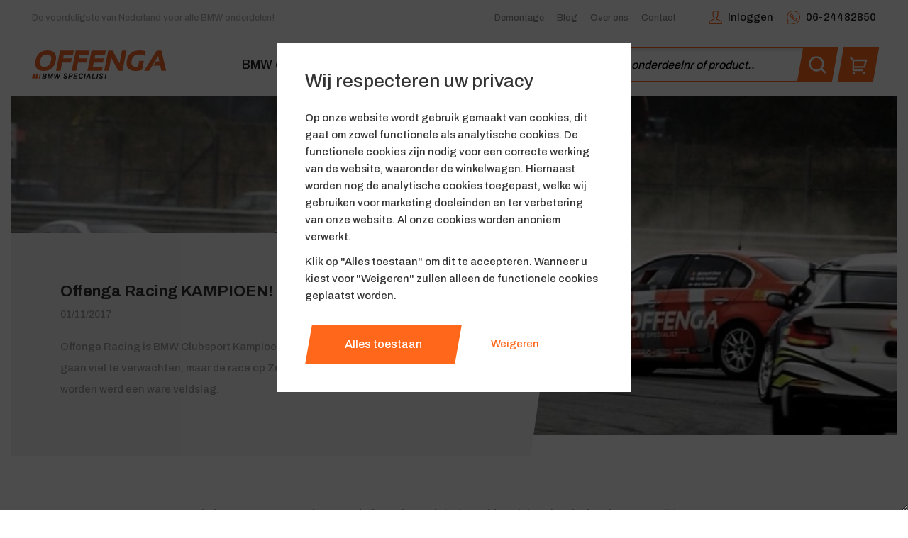

--- FILE ---
content_type: text/html; charset=UTF-8
request_url: https://www.offenga.nl/angular-templates/cartDropdown
body_size: 610
content:
<div class="cart-dropdown">

    <div class="cart-dropdown__added-header">
        <div class="cart-dropdown__added-header-icon">
            <svg xmlns="http://www.w3.org/2000/svg" viewBox="0 0 20 16"><path d="M19.89,2.93c.12-.24.12-.43,0-.55L18.31.71A.38.38,0,0,0,18,.62a.37.37,0,0,0-.27.09L6.46,12.1,2.38,7.94a.33.33,0,0,0-.27-.1.34.34,0,0,0-.28.1L.16,9.6a.36.36,0,0,0,0,.56l5.19,5.18a1.52,1.52,0,0,0,1.11.47,1.43,1.43,0,0,0,1-.47Z"/></svg>
        </div>
        <div class="cart-dropdown__added-header-title" ng-if="$ctrl.productAdded">
            Toegevoegd aan je bestelling
        </div>
        <div class="cart-dropdown__close-header-icon" ng-click="$ctrl.closeDropdown()">
            <svg xmlns="http://www.w3.org/2000/svg" viewBox="0 0 320 512"><!-- Font Awesome Pro 5.15.4 by @fontawesome - https://fontawesome.com License - https://fontawesome.com/license (Commercial License) --><path d="M207.6 256l107.72-107.72c6.23-6.23 6.23-16.34 0-22.58l-25.03-25.03c-6.23-6.23-16.34-6.23-22.58 0L160 208.4 52.28 100.68c-6.23-6.23-16.34-6.23-22.58 0L4.68 125.7c-6.23 6.23-6.23 16.34 0 22.58L112.4 256 4.68 363.72c-6.23 6.23-6.23 16.34 0 22.58l25.03 25.03c6.23 6.23 16.34 6.23 22.58 0L160 303.6l107.72 107.72c6.23 6.23 16.34 6.23 22.58 0l25.03-25.03c6.23-6.23 6.23-16.34 0-22.58L207.6 256z"/></svg>
        </div>
    </div>

    <div ng-if="$ctrl.productAdded" class="cart-dropdown__added-item">
        <div class="cart-dropdown__added-item-title" ng-bind="$ctrl.productAdded.productName"></div>
        <div class="cart-dropdown__added-item-price">€ <span ng-bind="$ctrl.productAdded.productPrice"></span></div>
    </div>

    <div class="cart-dropdown__buttons">
        <a class="cart-dropdown__button cart-dropdown__button--finish btn-primary" href="/winkelwagen">
            Naar winkelwagen
        </a>
        <div class="cart-dropdown__button cart-dropdown__button--continue btn-primary btn-primary--light"
             ng-click="$ctrl.closeDropdown()">
            Verder winkelen
        </div>
    </div>

    <div ng-if="$ctrl.productAdded.relatedProducts && $ctrl.productAdded.relatedProducts.length" class="cart-dropdown__up-sell">
        <div class="cart-dropdown__up-sell-title">
            Vaak samen gekocht
        </div>

        <!-- Up sell product -->
        <div class="cart-dropdown__up-sell-products">
            <webshop-up-sell-product
                    class="cart-dropdown__up-sell-product"
                    ng-repeat="relatedProduct in $ctrl.productAdded.relatedProducts"
                    added-to-cart="$ctrl.checkIfSuggestionIsAdded(relatedProduct.id)"
                    up-sell-product="relatedProduct">
            </webshop-up-sell-product>
        </div>
    </div>

</div>


--- FILE ---
content_type: text/css
request_url: https://www.offenga.nl/template/offenga/dist/style.css?v=1.65
body_size: 54121
content:
/*!
 * Generated using the Bootstrap Customizer (https://getbootstrap.com/docs/3.4/customize/)
 *//*!
 * Bootstrap v3.4.1 (https://getbootstrap.com/)
 * Copyright 2011-2019 Twitter, Inc.
 * Licensed under MIT (https://github.com/twbs/bootstrap/blob/master/LICENSE)
 *//*! normalize.css v3.0.3 | MIT License | github.com/necolas/normalize.css */html{font-family:sans-serif;-ms-text-size-adjust:100%;-webkit-text-size-adjust:100%}body{margin:0}article,aside,details,figcaption,figure,footer,header,hgroup,main,menu,nav,section,summary{display:block}audio,canvas,progress,video{display:inline-block;vertical-align:baseline}audio:not([controls]){display:none;height:0}[hidden],template{display:none}a{background-color:transparent}a:active,a:hover{outline:0}abbr[title]{border-bottom:none;text-decoration:underline;-webkit-text-decoration:underline dotted;text-decoration:underline dotted}b,strong{font-weight:bold}dfn{font-style:italic}h1{font-size:2em;margin:0.67em 0}mark{background:#ff0;color:#000}small{font-size:80%}sub,sup{font-size:75%;line-height:0;position:relative;vertical-align:baseline}sup{top:-0.5em}sub{bottom:-0.25em}img{border:0}svg:not(:root){overflow:hidden}figure{margin:1em 40px}hr{box-sizing:content-box;height:0}pre{overflow:auto}code,kbd,pre,samp{font-family:monospace, monospace;font-size:1em}button,input,optgroup,select,textarea{color:inherit;font:inherit;margin:0}button{overflow:visible}button,select{text-transform:none}button,html input[type="button"],input[type="reset"],input[type="submit"]{-webkit-appearance:button;cursor:pointer}button[disabled],html input[disabled]{cursor:default;background-color: #f6f6f6;}button::-moz-focus-inner,input::-moz-focus-inner{border:0;padding:0}input{line-height:normal}input[type="checkbox"],input[type="radio"]{box-sizing:border-box;padding:0}input[type="number"]::-webkit-inner-spin-button,input[type="number"]::-webkit-outer-spin-button{height:auto}input[type="search"]{-webkit-appearance:textfield;box-sizing:content-box}input[type="search"]::-webkit-search-cancel-button,input[type="search"]::-webkit-search-decoration{-webkit-appearance:none}fieldset{border:1px solid #c0c0c0;margin:0 2px;padding:0.35em 0.625em 0.75em}legend{border:0;padding:0}textarea{overflow:auto}optgroup{font-weight:bold}table{border-collapse:collapse;border-spacing:0}td,th{padding:0}/*! Source: https://github.com/h5bp/html5-boilerplate/blob/master/src/css/main.css */@media print{*,*:before,*:after{color:#000 !important;text-shadow:none !important;background:transparent !important;box-shadow:none !important}a,a:visited{text-decoration:underline}a[href]:after{content:" (" attr(href) ")"}abbr[title]:after{content:" (" attr(title) ")"}a[href^="#"]:after,a[href^="javascript:"]:after{content:""}pre,blockquote{border:1px solid #999;page-break-inside:avoid}thead{display:table-header-group}tr,img{page-break-inside:avoid}img{max-width:100% !important}p,h2,h3{orphans:3;widows:3}h2,h3{page-break-after:avoid}.navbar{display:none}.btn>.caret,.dropup>.btn>.caret{border-top-color:#000 !important}.label{border:1px solid #000}.table{border-collapse:collapse !important}.table td,.table th{background-color:#fff !important}.table-bordered th,.table-bordered td{border:1px solid #ddd !important}}*{box-sizing:border-box}*:before,*:after{box-sizing:border-box}html{font-size:10px;-webkit-tap-highlight-color:rgba(0,0,0,0)}body{font-family:"Archivo","Helvetica Neue",Helvetica,Arial,sans-serif;font-size:15px;line-height:1.42857143;color:#333;background-color:#fff}input,button,select,textarea{font-family:inherit;font-size:inherit;line-height:inherit}a{color:#FF671B;text-decoration:none}a:hover,a:focus{color:#FF671B;text-decoration:underline}a:focus{outline:5px auto -webkit-focus-ring-color;outline-offset:-2px}figure{margin:0}img{vertical-align:middle}.img-responsive,.thumbnail>img,.thumbnail a>img{display:block;max-width:100%;height:auto}.img-rounded{border-radius:6px}.img-thumbnail{padding:4px;line-height:1.42857143;background-color:#fff;border:1px solid #ddd;border-radius:4px;transition:all .2s ease-in-out;display:inline-block;max-width:100%;height:auto}.img-circle{border-radius:50%}hr{margin-top:21px;margin-bottom:21px;border:0;border-top:1px solid #eee}.sr-only{position:absolute;width:1px;height:1px;padding:0;margin:-1px;overflow:hidden;clip:rect(0, 0, 0, 0);border:0}.sr-only-focusable:active,.sr-only-focusable:focus{position:static;width:auto;height:auto;margin:0;overflow:visible;clip:auto}[role="button"]{cursor:pointer}h1,h2,h3,h4,h5,h6,.h1,.h2,.h3,.h4,.h5,.h6{font-family:inherit;font-weight:500;line-height:1.1;color:inherit}h1 small,h2 small,h3 small,h4 small,h5 small,h6 small,.h1 small,.h2 small,.h3 small,.h4 small,.h5 small,.h6 small,h1 .small,h2 .small,h3 .small,h4 .small,h5 .small,h6 .small,.h1 .small,.h2 .small,.h3 .small,.h4 .small,.h5 .small,.h6 .small{font-weight:400;line-height:1;color:#777}h1,.h1,h2,.h2,h3,.h3{margin-top:21px;margin-bottom:10.5px}h1 small,.h1 small,h2 small,.h2 small,h3 small,.h3 small,h1 .small,.h1 .small,h2 .small,.h2 .small,h3 .small,.h3 .small{font-size:65%}h4,.h4,h5,.h5,h6,.h6{margin-top:10.5px;margin-bottom:10.5px}h4 small,.h4 small,h5 small,.h5 small,h6 small,.h6 small,h4 .small,.h4 .small,h5 .small,.h5 .small,h6 .small,.h6 .small{font-size:75%}h1,.h1{font-size:39px}h2,.h2{font-size:32px}h3,.h3{font-size:26px}h4,.h4{font-size:19px}h5,.h5{font-size:15px}h6,.h6{font-size:13px}p{margin:0 0 10.5px}.lead{margin-bottom:21px;font-size:17px;font-weight:300;line-height:1.4}@media (min-width:1024px){.lead{font-size:22.5px}}small,.small{font-size:86%}mark,.mark{padding:.2em;background-color:#fcf8e3}.text-left{text-align:left}.text-right{text-align:right}.text-center{text-align:center}.text-justify{text-align:justify}.text-nowrap{white-space:nowrap}.text-lowercase{text-transform:lowercase}.text-uppercase{text-transform:uppercase}.text-capitalize{text-transform:capitalize}.text-muted{color:#777}.text-primary{color:#FF671B}a.text-primary:hover,a.text-primary:focus{color:#cc6000}.text-success{color:#3c763d}a.text-success:hover,a.text-success:focus{color:#2b542c}.text-info{color:#31708f}a.text-info:hover,a.text-info:focus{color:#245269}.text-warning{color:#8a6d3b}a.text-warning:hover,a.text-warning:focus{color:#66512c}.text-danger{color:#a94442}a.text-danger:hover,a.text-danger:focus{color:#843534}.bg-primary{color:#fff;background-color:#FF671B}a.bg-primary:hover,a.bg-primary:focus{background-color:#cc6000}.bg-success{background-color:#dff0d8}a.bg-success:hover,a.bg-success:focus{background-color:#c1e2b3}.bg-info{background-color:#d9edf7}a.bg-info:hover,a.bg-info:focus{background-color:#afd9ee}.bg-warning{background-color:#fcf8e3}a.bg-warning:hover,a.bg-warning:focus{background-color:#f7ecb5}.bg-danger{background-color:#f2dede}a.bg-danger:hover,a.bg-danger:focus{background-color:#e4b9b9}.page-header{padding-bottom:9.5px;margin:42px 0 21px;border-bottom:1px solid #eee}ul,ol{margin-top:0;margin-bottom:10.5px}ul ul,ol ul,ul ol,ol ol{margin-bottom:0}.list-unstyled{padding-left:0;list-style:none}.list-inline{padding-left:0;list-style:none;margin-left:-5px}.list-inline>li{display:inline-block;padding-right:5px;padding-left:5px}dl{margin-top:0;margin-bottom:21px}dt,dd{line-height:1.42857143}dt{font-weight:700}dd{margin-left:0}@media (min-width:1024px){.dl-horizontal dt{float:left;width:160px;clear:left;text-align:right;overflow:hidden;text-overflow:ellipsis;white-space:nowrap}.dl-horizontal dd{margin-left:180px}}abbr[title],abbr[data-original-title]{cursor:help}.initialism{font-size:90%;text-transform:uppercase}blockquote{padding:10.5px 21px;margin:0 0 21px;font-size:18.75px;border-left:5px solid #eee}blockquote p:last-child,blockquote ul:last-child,blockquote ol:last-child{margin-bottom:0}blockquote footer,blockquote small,blockquote .small{display:block;font-size:80%;line-height:1.42857143;color:#777}blockquote footer:before,blockquote small:before,blockquote .small:before{content:"\2014 \00A0"}.blockquote-reverse,blockquote.pull-right{padding-right:15px;padding-left:0;text-align:right;border-right:5px solid #eee;border-left:0}.blockquote-reverse footer:before,blockquote.pull-right footer:before,.blockquote-reverse small:before,blockquote.pull-right small:before,.blockquote-reverse .small:before,blockquote.pull-right .small:before{content:""}.blockquote-reverse footer:after,blockquote.pull-right footer:after,.blockquote-reverse small:after,blockquote.pull-right small:after,.blockquote-reverse .small:after,blockquote.pull-right .small:after{content:"\00A0 \2014"}address{margin-bottom:21px;font-style:normal;line-height:1.42857143}code,kbd,pre,samp{font-family:Menlo,Monaco,Consolas,"Courier New",monospace}code{padding:2px 4px;font-size:90%;color:#c7254e;background-color:#f9f2f4;border-radius:4px}kbd{padding:2px 4px;font-size:90%;color:#fff;background-color:#333;border-radius:3px;box-shadow:inset 0 -1px 0 rgba(0,0,0,0.25)}kbd kbd{padding:0;font-size:100%;font-weight:700;box-shadow:none}pre{display:block;padding:10px;margin:0 0 10.5px;font-size:14px;line-height:1.42857143;color:#333;word-break:break-all;word-wrap:break-word;background-color:#f5f5f5;border:1px solid #ccc;border-radius:4px}pre code{padding:0;font-size:inherit;color:inherit;white-space:pre-wrap;background-color:transparent;border-radius:0}.pre-scrollable{max-height:340px;overflow-y:scroll}.container{padding-right:15px;padding-left:15px;margin-right:auto;margin-left:auto}@media (min-width:1024px){.container{width:994px}}@media (min-width:1170px){.container{width:1140px}}@media (min-width:1280px){.container{width:1250px}}.container-fluid{padding-right:15px;padding-left:15px;margin-right:auto;margin-left:auto}.row{margin-right:-15px;margin-left:-15px}.row-no-gutters{margin-right:0;margin-left:0}.row-no-gutters [class*="col-"]{padding-right:0;padding-left:0}.col-xs-1, .col-sm-1, .col-md-1, .col-lg-1, .col-xs-2, .col-sm-2, .col-md-2, .col-lg-2, .col-xs-3, .col-sm-3, .col-md-3, .col-lg-3, .col-xs-4, .col-sm-4, .col-md-4, .col-lg-4, .col-xs-5, .col-sm-5, .col-md-5, .col-lg-5, .col-xs-6, .col-sm-6, .col-md-6, .col-lg-6, .col-xs-7, .col-sm-7, .col-md-7, .col-lg-7, .col-xs-8, .col-sm-8, .col-md-8, .col-lg-8, .col-xs-9, .col-sm-9, .col-md-9, .col-lg-9, .col-xs-10, .col-sm-10, .col-md-10, .col-lg-10, .col-xs-11, .col-sm-11, .col-md-11, .col-lg-11, .col-xs-12, .col-sm-12, .col-md-12, .col-lg-12{position:relative;min-height:1px;padding-right:15px;padding-left:15px}.col-xs-1, .col-xs-2, .col-xs-3, .col-xs-4, .col-xs-5, .col-xs-6, .col-xs-7, .col-xs-8, .col-xs-9, .col-xs-10, .col-xs-11, .col-xs-12{float:left}.col-xs-12{width:100%}.col-xs-11{width:91.66666667%}.col-xs-10{width:83.33333333%}.col-xs-9{width:75%}.col-xs-8{width:66.66666667%}.col-xs-7{width:58.33333333%}.col-xs-6{width:50%}.col-xs-5{width:41.66666667%}.col-xs-4{width:33.33333333%}.col-xs-3{width:25%}.col-xs-2{width:16.66666667%}.col-xs-1{width:8.33333333%}.col-xs-pull-12{right:100%}.col-xs-pull-11{right:91.66666667%}.col-xs-pull-10{right:83.33333333%}.col-xs-pull-9{right:75%}.col-xs-pull-8{right:66.66666667%}.col-xs-pull-7{right:58.33333333%}.col-xs-pull-6{right:50%}.col-xs-pull-5{right:41.66666667%}.col-xs-pull-4{right:33.33333333%}.col-xs-pull-3{right:25%}.col-xs-pull-2{right:16.66666667%}.col-xs-pull-1{right:8.33333333%}.col-xs-pull-0{right:auto}.col-xs-push-12{left:100%}.col-xs-push-11{left:91.66666667%}.col-xs-push-10{left:83.33333333%}.col-xs-push-9{left:75%}.col-xs-push-8{left:66.66666667%}.col-xs-push-7{left:58.33333333%}.col-xs-push-6{left:50%}.col-xs-push-5{left:41.66666667%}.col-xs-push-4{left:33.33333333%}.col-xs-push-3{left:25%}.col-xs-push-2{left:16.66666667%}.col-xs-push-1{left:8.33333333%}.col-xs-push-0{left:auto}.col-xs-offset-12{margin-left:100%}.col-xs-offset-11{margin-left:91.66666667%}.col-xs-offset-10{margin-left:83.33333333%}.col-xs-offset-9{margin-left:75%}.col-xs-offset-8{margin-left:66.66666667%}.col-xs-offset-7{margin-left:58.33333333%}.col-xs-offset-6{margin-left:50%}.col-xs-offset-5{margin-left:41.66666667%}.col-xs-offset-4{margin-left:33.33333333%}.col-xs-offset-3{margin-left:25%}.col-xs-offset-2{margin-left:16.66666667%}.col-xs-offset-1{margin-left:8.33333333%}.col-xs-offset-0{margin-left:0}@media (min-width:1024px){.col-sm-1, .col-sm-2, .col-sm-3, .col-sm-4, .col-sm-5, .col-sm-6, .col-sm-7, .col-sm-8, .col-sm-9, .col-sm-10, .col-sm-11, .col-sm-12{float:left}.col-sm-12{width:100%}.col-sm-11{width:91.66666667%}.col-sm-10{width:83.33333333%}.col-sm-9{width:75%}.col-sm-8{width:66.66666667%}.col-sm-7{width:58.33333333%}.col-sm-6{width:50%}.col-sm-5{width:41.66666667%}.col-sm-4{width:33.33333333%}.col-sm-3{width:25%}.col-sm-2{width:16.66666667%}.col-sm-1{width:8.33333333%}.col-sm-pull-12{right:100%}.col-sm-pull-11{right:91.66666667%}.col-sm-pull-10{right:83.33333333%}.col-sm-pull-9{right:75%}.col-sm-pull-8{right:66.66666667%}.col-sm-pull-7{right:58.33333333%}.col-sm-pull-6{right:50%}.col-sm-pull-5{right:41.66666667%}.col-sm-pull-4{right:33.33333333%}.col-sm-pull-3{right:25%}.col-sm-pull-2{right:16.66666667%}.col-sm-pull-1{right:8.33333333%}.col-sm-pull-0{right:auto}.col-sm-push-12{left:100%}.col-sm-push-11{left:91.66666667%}.col-sm-push-10{left:83.33333333%}.col-sm-push-9{left:75%}.col-sm-push-8{left:66.66666667%}.col-sm-push-7{left:58.33333333%}.col-sm-push-6{left:50%}.col-sm-push-5{left:41.66666667%}.col-sm-push-4{left:33.33333333%}.col-sm-push-3{left:25%}.col-sm-push-2{left:16.66666667%}.col-sm-push-1{left:8.33333333%}.col-sm-push-0{left:auto}.col-sm-offset-12{margin-left:100%}.col-sm-offset-11{margin-left:91.66666667%}.col-sm-offset-10{margin-left:83.33333333%}.col-sm-offset-9{margin-left:75%}.col-sm-offset-8{margin-left:66.66666667%}.col-sm-offset-7{margin-left:58.33333333%}.col-sm-offset-6{margin-left:50%}.col-sm-offset-5{margin-left:41.66666667%}.col-sm-offset-4{margin-left:33.33333333%}.col-sm-offset-3{margin-left:25%}.col-sm-offset-2{margin-left:16.66666667%}.col-sm-offset-1{margin-left:8.33333333%}.col-sm-offset-0{margin-left:0}}@media (min-width:1170px){.col-md-1, .col-md-2, .col-md-3, .col-md-4, .col-md-5, .col-md-6, .col-md-7, .col-md-8, .col-md-9, .col-md-10, .col-md-11, .col-md-12{float:left}.col-md-12{width:100%}.col-md-11{width:91.66666667%}.col-md-10{width:83.33333333%}.col-md-9{width:75%}.col-md-8{width:66.66666667%}.col-md-7{width:58.33333333%}.col-md-6{width:50%}.col-md-5{width:41.66666667%}.col-md-4{width:33.33333333%}.col-md-3{width:25%}.col-md-2{width:16.66666667%}.col-md-1{width:8.33333333%}.col-md-pull-12{right:100%}.col-md-pull-11{right:91.66666667%}.col-md-pull-10{right:83.33333333%}.col-md-pull-9{right:75%}.col-md-pull-8{right:66.66666667%}.col-md-pull-7{right:58.33333333%}.col-md-pull-6{right:50%}.col-md-pull-5{right:41.66666667%}.col-md-pull-4{right:33.33333333%}.col-md-pull-3{right:25%}.col-md-pull-2{right:16.66666667%}.col-md-pull-1{right:8.33333333%}.col-md-pull-0{right:auto}.col-md-push-12{left:100%}.col-md-push-11{left:91.66666667%}.col-md-push-10{left:83.33333333%}.col-md-push-9{left:75%}.col-md-push-8{left:66.66666667%}.col-md-push-7{left:58.33333333%}.col-md-push-6{left:50%}.col-md-push-5{left:41.66666667%}.col-md-push-4{left:33.33333333%}.col-md-push-3{left:25%}.col-md-push-2{left:16.66666667%}.col-md-push-1{left:8.33333333%}.col-md-push-0{left:auto}.col-md-offset-12{margin-left:100%}.col-md-offset-11{margin-left:91.66666667%}.col-md-offset-10{margin-left:83.33333333%}.col-md-offset-9{margin-left:75%}.col-md-offset-8{margin-left:66.66666667%}.col-md-offset-7{margin-left:58.33333333%}.col-md-offset-6{margin-left:50%}.col-md-offset-5{margin-left:41.66666667%}.col-md-offset-4{margin-left:33.33333333%}.col-md-offset-3{margin-left:25%}.col-md-offset-2{margin-left:16.66666667%}.col-md-offset-1{margin-left:8.33333333%}.col-md-offset-0{margin-left:0}}@media (min-width:1280px){.col-lg-1, .col-lg-2, .col-lg-3, .col-lg-4, .col-lg-5, .col-lg-6, .col-lg-7, .col-lg-8, .col-lg-9, .col-lg-10, .col-lg-11, .col-lg-12{float:left}.col-lg-12{width:100%}.col-lg-11{width:91.66666667%}.col-lg-10{width:83.33333333%}.col-lg-9{width:75%}.col-lg-8{width:66.66666667%}.col-lg-7{width:58.33333333%}.col-lg-6{width:50%}.col-lg-5{width:41.66666667%}.col-lg-4{width:33.33333333%}.col-lg-3{width:25%}.col-lg-2{width:16.66666667%}.col-lg-1{width:8.33333333%}.col-lg-pull-12{right:100%}.col-lg-pull-11{right:91.66666667%}.col-lg-pull-10{right:83.33333333%}.col-lg-pull-9{right:75%}.col-lg-pull-8{right:66.66666667%}.col-lg-pull-7{right:58.33333333%}.col-lg-pull-6{right:50%}.col-lg-pull-5{right:41.66666667%}.col-lg-pull-4{right:33.33333333%}.col-lg-pull-3{right:25%}.col-lg-pull-2{right:16.66666667%}.col-lg-pull-1{right:8.33333333%}.col-lg-pull-0{right:auto}.col-lg-push-12{left:100%}.col-lg-push-11{left:91.66666667%}.col-lg-push-10{left:83.33333333%}.col-lg-push-9{left:75%}.col-lg-push-8{left:66.66666667%}.col-lg-push-7{left:58.33333333%}.col-lg-push-6{left:50%}.col-lg-push-5{left:41.66666667%}.col-lg-push-4{left:33.33333333%}.col-lg-push-3{left:25%}.col-lg-push-2{left:16.66666667%}.col-lg-push-1{left:8.33333333%}.col-lg-push-0{left:auto}.col-lg-offset-12{margin-left:100%}.col-lg-offset-11{margin-left:91.66666667%}.col-lg-offset-10{margin-left:83.33333333%}.col-lg-offset-9{margin-left:75%}.col-lg-offset-8{margin-left:66.66666667%}.col-lg-offset-7{margin-left:58.33333333%}.col-lg-offset-6{margin-left:50%}.col-lg-offset-5{margin-left:41.66666667%}.col-lg-offset-4{margin-left:33.33333333%}.col-lg-offset-3{margin-left:25%}.col-lg-offset-2{margin-left:16.66666667%}.col-lg-offset-1{margin-left:8.33333333%}.col-lg-offset-0{margin-left:0}}table{background-color:transparent}table col[class*="col-"]{position:static;display:table-column;float:none}table td[class*="col-"],table th[class*="col-"]{position:static;display:table-cell;float:none}caption{padding-top:8px;padding-bottom:8px;color:#777;text-align:left}th{text-align:left}.table{width:100%;max-width:100%;margin-bottom:21px}.table>thead>tr>th,.table>tbody>tr>th,.table>tfoot>tr>th,.table>thead>tr>td,.table>tbody>tr>td,.table>tfoot>tr>td{padding:8px;line-height:1.42857143;vertical-align:top;border-top:1px solid #ddd}.table>thead>tr>th{vertical-align:bottom;border-bottom:2px solid #ddd}.table>caption+thead>tr:first-child>th,.table>colgroup+thead>tr:first-child>th,.table>thead:first-child>tr:first-child>th,.table>caption+thead>tr:first-child>td,.table>colgroup+thead>tr:first-child>td,.table>thead:first-child>tr:first-child>td{border-top:0}.table>tbody+tbody{border-top:2px solid #ddd}.table .table{background-color:#fff}.table-condensed>thead>tr>th,.table-condensed>tbody>tr>th,.table-condensed>tfoot>tr>th,.table-condensed>thead>tr>td,.table-condensed>tbody>tr>td,.table-condensed>tfoot>tr>td{padding:5px}.table-bordered{border:1px solid #ddd}.table-bordered>thead>tr>th,.table-bordered>tbody>tr>th,.table-bordered>tfoot>tr>th,.table-bordered>thead>tr>td,.table-bordered>tbody>tr>td,.table-bordered>tfoot>tr>td{border:1px solid #ddd}.table-bordered>thead>tr>th,.table-bordered>thead>tr>td{border-bottom-width:2px}.table-striped>tbody>tr:nth-of-type(odd){background-color:#f9f9f9}.table-hover>tbody>tr:hover{background-color:#f5f5f5}.table>thead>tr>td.active,.table>tbody>tr>td.active,.table>tfoot>tr>td.active,.table>thead>tr>th.active,.table>tbody>tr>th.active,.table>tfoot>tr>th.active,.table>thead>tr.active>td,.table>tbody>tr.active>td,.table>tfoot>tr.active>td,.table>thead>tr.active>th,.table>tbody>tr.active>th,.table>tfoot>tr.active>th{background-color:#f5f5f5}.table-hover>tbody>tr>td.active:hover,.table-hover>tbody>tr>th.active:hover,.table-hover>tbody>tr.active:hover>td,.table-hover>tbody>tr:hover>.active,.table-hover>tbody>tr.active:hover>th{background-color:#e8e8e8}.table>thead>tr>td.success,.table>tbody>tr>td.success,.table>tfoot>tr>td.success,.table>thead>tr>th.success,.table>tbody>tr>th.success,.table>tfoot>tr>th.success,.table>thead>tr.success>td,.table>tbody>tr.success>td,.table>tfoot>tr.success>td,.table>thead>tr.success>th,.table>tbody>tr.success>th,.table>tfoot>tr.success>th{background-color:#dff0d8}.table-hover>tbody>tr>td.success:hover,.table-hover>tbody>tr>th.success:hover,.table-hover>tbody>tr.success:hover>td,.table-hover>tbody>tr:hover>.success,.table-hover>tbody>tr.success:hover>th{background-color:#d0e9c6}.table>thead>tr>td.info,.table>tbody>tr>td.info,.table>tfoot>tr>td.info,.table>thead>tr>th.info,.table>tbody>tr>th.info,.table>tfoot>tr>th.info,.table>thead>tr.info>td,.table>tbody>tr.info>td,.table>tfoot>tr.info>td,.table>thead>tr.info>th,.table>tbody>tr.info>th,.table>tfoot>tr.info>th{background-color:#d9edf7}.table-hover>tbody>tr>td.info:hover,.table-hover>tbody>tr>th.info:hover,.table-hover>tbody>tr.info:hover>td,.table-hover>tbody>tr:hover>.info,.table-hover>tbody>tr.info:hover>th{background-color:#c4e3f3}.table>thead>tr>td.warning,.table>tbody>tr>td.warning,.table>tfoot>tr>td.warning,.table>thead>tr>th.warning,.table>tbody>tr>th.warning,.table>tfoot>tr>th.warning,.table>thead>tr.warning>td,.table>tbody>tr.warning>td,.table>tfoot>tr.warning>td,.table>thead>tr.warning>th,.table>tbody>tr.warning>th,.table>tfoot>tr.warning>th{background-color:#fcf8e3}.table-hover>tbody>tr>td.warning:hover,.table-hover>tbody>tr>th.warning:hover,.table-hover>tbody>tr.warning:hover>td,.table-hover>tbody>tr:hover>.warning,.table-hover>tbody>tr.warning:hover>th{background-color:#faf2cc}.table>thead>tr>td.danger,.table>tbody>tr>td.danger,.table>tfoot>tr>td.danger,.table>thead>tr>th.danger,.table>tbody>tr>th.danger,.table>tfoot>tr>th.danger,.table>thead>tr.danger>td,.table>tbody>tr.danger>td,.table>tfoot>tr.danger>td,.table>thead>tr.danger>th,.table>tbody>tr.danger>th,.table>tfoot>tr.danger>th{background-color:#f2dede}.table-hover>tbody>tr>td.danger:hover,.table-hover>tbody>tr>th.danger:hover,.table-hover>tbody>tr.danger:hover>td,.table-hover>tbody>tr:hover>.danger,.table-hover>tbody>tr.danger:hover>th{background-color:#ebcccc}.table-responsive{min-height:.01%;overflow-x:auto}@media screen and (max-width:1023px){.table-responsive{width:100%;margin-bottom:15.75px;overflow-y:hidden;-ms-overflow-style:-ms-autohiding-scrollbar;border:1px solid #ddd}.table-responsive>.table{margin-bottom:0}.table-responsive>.table>thead>tr>th,.table-responsive>.table>tbody>tr>th,.table-responsive>.table>tfoot>tr>th,.table-responsive>.table>thead>tr>td,.table-responsive>.table>tbody>tr>td,.table-responsive>.table>tfoot>tr>td{white-space:nowrap}.table-responsive>.table-bordered{border:0}.table-responsive>.table-bordered>thead>tr>th:first-child,.table-responsive>.table-bordered>tbody>tr>th:first-child,.table-responsive>.table-bordered>tfoot>tr>th:first-child,.table-responsive>.table-bordered>thead>tr>td:first-child,.table-responsive>.table-bordered>tbody>tr>td:first-child,.table-responsive>.table-bordered>tfoot>tr>td:first-child{border-left:0}.table-responsive>.table-bordered>thead>tr>th:last-child,.table-responsive>.table-bordered>tbody>tr>th:last-child,.table-responsive>.table-bordered>tfoot>tr>th:last-child,.table-responsive>.table-bordered>thead>tr>td:last-child,.table-responsive>.table-bordered>tbody>tr>td:last-child,.table-responsive>.table-bordered>tfoot>tr>td:last-child{border-right:0}.table-responsive>.table-bordered>tbody>tr:last-child>th,.table-responsive>.table-bordered>tfoot>tr:last-child>th,.table-responsive>.table-bordered>tbody>tr:last-child>td,.table-responsive>.table-bordered>tfoot>tr:last-child>td{border-bottom:0}}fieldset{min-width:0;padding:0;margin:0;border:0}legend{display:block;width:100%;padding:0;margin-bottom:21px;font-size:22.5px;line-height:inherit;color:#333;border:0;border-bottom:1px solid #e5e5e5}label{display:inline-block;max-width:100%;margin-bottom:5px;font-weight:700}input[type="search"]{box-sizing:border-box;-webkit-appearance:none;-moz-appearance:none;appearance:none}input[type="radio"],input[type="checkbox"]{margin:4px 0 0;margin-top:1px \9;line-height:normal}input[type="radio"][disabled],input[type="checkbox"][disabled],input[type="radio"].disabled,input[type="checkbox"].disabled,fieldset[disabled] input[type="radio"],fieldset[disabled] input[type="checkbox"]{cursor:not-allowed}input[type="file"]{display:block}input[type="range"]{display:block;width:100%}select[multiple],select[size]{height:auto}input[type="file"]:focus,input[type="radio"]:focus,input[type="checkbox"]:focus{outline:5px auto -webkit-focus-ring-color;outline-offset:-2px}output{display:block;padding-top:7px;font-size:15px;line-height:1.42857143;color:#555}.form-control{display:block;width:100%;height:35px;padding:6px 12px;font-size:15px;line-height:1.42857143;color:#555;background-color:#fff;background-image:none;border:1px solid #ccc;border-radius:4px;box-shadow:inset 0 1px 1px rgba(0,0,0,0.075);transition:border-color ease-in-out .15s, box-shadow ease-in-out .15s}.form-control:focus{border-color:#66afe9;outline:0;box-shadow:inset 0 1px 1px rgba(0, 0, 0, .075), 0 0 8px rgba(102, 175, 233, 0.6)}.form-control::-moz-placeholder{color:#999;opacity:1}.form-control:-ms-input-placeholder{color:#999}.form-control::-webkit-input-placeholder{color:#999}.form-control::-ms-expand{background-color:transparent;border:0}.form-control[disabled],.form-control[readonly],fieldset[disabled] .form-control{background-color:#eee;opacity:1}.form-control[disabled],fieldset[disabled] .form-control{cursor:not-allowed}textarea.form-control{height:auto}@media screen and (-webkit-min-device-pixel-ratio:0){input[type="date"].form-control,input[type="time"].form-control,input[type="datetime-local"].form-control,input[type="month"].form-control{line-height:35px}input[type="date"].input-sm,input[type="time"].input-sm,input[type="datetime-local"].input-sm,input[type="month"].input-sm,.input-group-sm input[type="date"],.input-group-sm input[type="time"],.input-group-sm input[type="datetime-local"],.input-group-sm input[type="month"]{line-height:31px}input[type="date"].input-lg,input[type="time"].input-lg,input[type="datetime-local"].input-lg,input[type="month"].input-lg,.input-group-lg input[type="date"],.input-group-lg input[type="time"],.input-group-lg input[type="datetime-local"],.input-group-lg input[type="month"]{line-height:48px}}.form-group{margin-bottom:15px}.radio,.checkbox{position:relative;display:block;margin-top:10px;margin-bottom:10px}.radio.disabled label,.checkbox.disabled label,fieldset[disabled] .radio label,fieldset[disabled] .checkbox label{cursor:not-allowed}.radio label,.checkbox label{min-height:21px;padding-left:20px;margin-bottom:0;font-weight:400;cursor:pointer}.radio input[type="radio"],.radio-inline input[type="radio"],.checkbox input[type="checkbox"],.checkbox-inline input[type="checkbox"]{position:absolute;margin-top:4px \9;margin-left:-20px}.radio+.radio,.checkbox+.checkbox{margin-top:-5px}.radio-inline,.checkbox-inline{position:relative;display:inline-block;padding-left:20px;margin-bottom:0;font-weight:400;vertical-align:middle;cursor:pointer}.radio-inline.disabled,.checkbox-inline.disabled,fieldset[disabled] .radio-inline,fieldset[disabled] .checkbox-inline{cursor:not-allowed}.radio-inline+.radio-inline,.checkbox-inline+.checkbox-inline{margin-top:0;margin-left:10px}.form-control-static{min-height:36px;padding-top:7px;padding-bottom:7px;margin-bottom:0}.form-control-static.input-lg,.form-control-static.input-sm{padding-right:0;padding-left:0}.input-sm{height:31px;padding:5px 10px;font-size:13px;line-height:1.5;border-radius:3px}select.input-sm{height:31px;line-height:31px}textarea.input-sm,select[multiple].input-sm{height:auto}.form-group-sm .form-control{height:31px;padding:5px 10px;font-size:13px;line-height:1.5;border-radius:3px}.form-group-sm select.form-control{height:31px;line-height:31px}.form-group-sm textarea.form-control,.form-group-sm select[multiple].form-control{height:auto}.form-group-sm .form-control-static{height:31px;min-height:34px;padding:6px 10px;font-size:13px;line-height:1.5}.input-lg{height:48px;padding:10px 16px;font-size:19px;line-height:1.3333333;border-radius:6px}select.input-lg{height:48px;line-height:48px}textarea.input-lg,select[multiple].input-lg{height:auto}.form-group-lg .form-control{height:48px;padding:10px 16px;font-size:19px;line-height:1.3333333;border-radius:6px}.form-group-lg select.form-control{height:48px;line-height:48px}.form-group-lg textarea.form-control,.form-group-lg select[multiple].form-control{height:auto}.form-group-lg .form-control-static{height:48px;min-height:40px;padding:11px 16px;font-size:19px;line-height:1.3333333}.has-feedback{position:relative}.has-feedback .form-control{padding-right:43.75px}.form-control-feedback{position:absolute;top:0;right:0;z-index:2;display:block;width:35px;height:35px;line-height:35px;text-align:center;pointer-events:none}.input-lg+.form-control-feedback,.input-group-lg+.form-control-feedback,.form-group-lg .form-control+.form-control-feedback{width:48px;height:48px;line-height:48px}.input-sm+.form-control-feedback,.input-group-sm+.form-control-feedback,.form-group-sm .form-control+.form-control-feedback{width:31px;height:31px;line-height:31px}.has-success .help-block,.has-success .control-label,.has-success .radio,.has-success .checkbox,.has-success .radio-inline,.has-success .checkbox-inline,.has-success.radio label,.has-success.checkbox label,.has-success.radio-inline label,.has-success.checkbox-inline label{color:#3c763d}.has-success .form-control{border-color:#3c763d;box-shadow:inset 0 1px 1px rgba(0,0,0,0.075)}.has-success .form-control:focus{border-color:#2b542c;box-shadow:inset 0 1px 1px rgba(0,0,0,0.075),0 0 6px #67b168}.has-success .input-group-addon{color:#3c763d;background-color:#dff0d8;border-color:#3c763d}.has-success .form-control-feedback{color:#3c763d}.has-warning .help-block,.has-warning .control-label,.has-warning .radio,.has-warning .checkbox,.has-warning .radio-inline,.has-warning .checkbox-inline,.has-warning.radio label,.has-warning.checkbox label,.has-warning.radio-inline label,.has-warning.checkbox-inline label{color:#8a6d3b}.has-warning .form-control{border-color:#8a6d3b;box-shadow:inset 0 1px 1px rgba(0,0,0,0.075)}.has-warning .form-control:focus{border-color:#66512c;box-shadow:inset 0 1px 1px rgba(0,0,0,0.075),0 0 6px #c0a16b}.has-warning .input-group-addon{color:#8a6d3b;background-color:#fcf8e3;border-color:#8a6d3b}.has-warning .form-control-feedback{color:#8a6d3b}.has-error .help-block,.has-error .control-label,.has-error .radio,.has-error .checkbox,.has-error .radio-inline,.has-error .checkbox-inline,.has-error.radio label,.has-error.checkbox label,.has-error.radio-inline label,.has-error.checkbox-inline label{color:#a94442}.has-error .form-control{border-color:#a94442;box-shadow:inset 0 1px 1px rgba(0,0,0,0.075)}.has-error .form-control:focus{border-color:#843534;box-shadow:inset 0 1px 1px rgba(0,0,0,0.075),0 0 6px #ce8483}.has-error .input-group-addon{color:#a94442;background-color:#f2dede;border-color:#a94442}.has-error .form-control-feedback{color:#a94442}.has-feedback label~.form-control-feedback{top:26px}.has-feedback label.sr-only~.form-control-feedback{top:0}.help-block{display:block;margin-top:5px;margin-bottom:10px;color:#737373}@media (min-width:1024px){.form-inline .form-group{display:inline-block;margin-bottom:0;vertical-align:middle}.form-inline .form-control{display:inline-block;width:auto;vertical-align:middle}.form-inline .form-control-static{display:inline-block}.form-inline .input-group{display:inline-table;vertical-align:middle}.form-inline .input-group .input-group-addon,.form-inline .input-group .input-group-btn,.form-inline .input-group .form-control{width:auto}.form-inline .input-group>.form-control{width:100%}.form-inline .control-label{margin-bottom:0;vertical-align:middle}.form-inline .radio,.form-inline .checkbox{display:inline-block;margin-top:0;margin-bottom:0;vertical-align:middle}.form-inline .radio label,.form-inline .checkbox label{padding-left:0}.form-inline .radio input[type="radio"],.form-inline .checkbox input[type="checkbox"]{position:relative;margin-left:0}.form-inline .has-feedback .form-control-feedback{top:0}}.form-horizontal .radio,.form-horizontal .checkbox,.form-horizontal .radio-inline,.form-horizontal .checkbox-inline{padding-top:7px;margin-top:0;margin-bottom:0}.form-horizontal .radio,.form-horizontal .checkbox{min-height:28px}.form-horizontal .form-group{margin-right:-15px;margin-left:-15px}@media (min-width:1024px){.form-horizontal .control-label{padding-top:7px;margin-bottom:0;text-align:right}}.form-horizontal .has-feedback .form-control-feedback{right:15px}@media (min-width:1024px){.form-horizontal .form-group-lg .control-label{padding-top:11px;font-size:19px}}@media (min-width:1024px){.form-horizontal .form-group-sm .control-label{padding-top:6px;font-size:13px}}.btn{display:inline-block;margin-bottom:0;font-weight:normal;text-align:center;white-space:nowrap;vertical-align:middle;touch-action:manipulation;cursor:pointer;background-image:none;border:1px solid transparent;padding:6px 12px;font-size:15px;line-height:1.42857143;border-radius:4px;-webkit-user-select:none;-moz-user-select:none;user-select:none}.btn:focus,.btn:active:focus,.btn.active:focus,.btn.focus,.btn:active.focus,.btn.active.focus{outline:5px auto -webkit-focus-ring-color;outline-offset:-2px}.btn:hover,.btn:focus,.btn.focus{color:#333;text-decoration:none}.btn:active,.btn.active{background-image:none;outline:0;box-shadow:inset 0 3px 5px rgba(0,0,0,0.125)}.btn.disabled,.btn[disabled],fieldset[disabled] .btn{cursor:not-allowed;filter:alpha(opacity=65);opacity:.65;box-shadow:none}a.btn.disabled,fieldset[disabled] a.btn{pointer-events:none}.btn-default{color:#333;background-color:#fff;border-color:#ccc}.btn-default:focus,.btn-default.focus{color:#333;background-color:#e6e6e6;border-color:#8c8c8c}.btn-default:hover{color:#333;background-color:#e6e6e6;border-color:#adadad}.btn-default:active,.btn-default.active,.open>.dropdown-toggle.btn-default{color:#333;background-color:#e6e6e6;background-image:none;border-color:#adadad}.btn-default:active:hover,.btn-default.active:hover,.open>.dropdown-toggle.btn-default:hover,.btn-default:active:focus,.btn-default.active:focus,.open>.dropdown-toggle.btn-default:focus,.btn-default:active.focus,.btn-default.active.focus,.open>.dropdown-toggle.btn-default.focus{color:#333;background-color:#d4d4d4;border-color:#8c8c8c}.btn-default.disabled:hover,.btn-default[disabled]:hover,fieldset[disabled] .btn-default:hover,.btn-default.disabled:focus,.btn-default[disabled]:focus,fieldset[disabled] .btn-default:focus,.btn-default.disabled.focus,.btn-default[disabled].focus,fieldset[disabled] .btn-default.focus{background-color:#fff;border-color:#ccc}.btn-default .badge{color:#fff;background-color:#333}.btn-primary{color:#fff;background-color:#FF671B;border-color:#e66c00}.btn-primary:focus,.btn-primary.focus{color:#fff;background-color:#cc6000;border-color:#663000}.btn-primary:hover{color:#fff;background-color:#cc6000;border-color:#a84f00}.btn-primary:active,.btn-primary.active,.open>.dropdown-toggle.btn-primary{color:#fff;background-color:#cc6000;background-image:none;border-color:#a84f00}.btn-primary:active:hover,.btn-primary.active:hover,.open>.dropdown-toggle.btn-primary:hover,.btn-primary:active:focus,.btn-primary.active:focus,.open>.dropdown-toggle.btn-primary:focus,.btn-primary:active.focus,.btn-primary.active.focus,.open>.dropdown-toggle.btn-primary.focus{color:#fff;background-color:#a84f00;border-color:#663000}.btn-primary.disabled:hover,.btn-primary[disabled]:hover,fieldset[disabled] .btn-primary:hover,.btn-primary.disabled:focus,.btn-primary[disabled]:focus,fieldset[disabled] .btn-primary:focus,.btn-primary.disabled.focus,.btn-primary[disabled].focus,fieldset[disabled] .btn-primary.focus{background-color:#FF671B;border-color:#e66c00}.btn-primary .badge{color:#FF671B;background-color:#fff}.btn-success{color:#fff;background-color:#5cb85c;border-color:#4cae4c}.btn-success:focus,.btn-success.focus{color:#fff;background-color:#449d44;border-color:#255625}.btn-success:hover{color:#fff;background-color:#449d44;border-color:#398439}.btn-success:active,.btn-success.active,.open>.dropdown-toggle.btn-success{color:#fff;background-color:#449d44;background-image:none;border-color:#398439}.btn-success:active:hover,.btn-success.active:hover,.open>.dropdown-toggle.btn-success:hover,.btn-success:active:focus,.btn-success.active:focus,.open>.dropdown-toggle.btn-success:focus,.btn-success:active.focus,.btn-success.active.focus,.open>.dropdown-toggle.btn-success.focus{color:#fff;background-color:#398439;border-color:#255625}.btn-success.disabled:hover,.btn-success[disabled]:hover,fieldset[disabled] .btn-success:hover,.btn-success.disabled:focus,.btn-success[disabled]:focus,fieldset[disabled] .btn-success:focus,.btn-success.disabled.focus,.btn-success[disabled].focus,fieldset[disabled] .btn-success.focus{background-color:#5cb85c;border-color:#4cae4c}.btn-success .badge{color:#5cb85c;background-color:#fff}.btn-info{color:#fff;background-color:#5bc0de;border-color:#46b8da}.btn-info:focus,.btn-info.focus{color:#fff;background-color:#31b0d5;border-color:#1b6d85}.btn-info:hover{color:#fff;background-color:#31b0d5;border-color:#269abc}.btn-info:active,.btn-info.active,.open>.dropdown-toggle.btn-info{color:#fff;background-color:#31b0d5;background-image:none;border-color:#269abc}.btn-info:active:hover,.btn-info.active:hover,.open>.dropdown-toggle.btn-info:hover,.btn-info:active:focus,.btn-info.active:focus,.open>.dropdown-toggle.btn-info:focus,.btn-info:active.focus,.btn-info.active.focus,.open>.dropdown-toggle.btn-info.focus{color:#fff;background-color:#269abc;border-color:#1b6d85}.btn-info.disabled:hover,.btn-info[disabled]:hover,fieldset[disabled] .btn-info:hover,.btn-info.disabled:focus,.btn-info[disabled]:focus,fieldset[disabled] .btn-info:focus,.btn-info.disabled.focus,.btn-info[disabled].focus,fieldset[disabled] .btn-info.focus{background-color:#5bc0de;border-color:#46b8da}.btn-info .badge{color:#5bc0de;background-color:#fff}.btn-warning{color:#fff;background-color:#f0ad4e;border-color:#eea236}.btn-warning:focus,.btn-warning.focus{color:#fff;background-color:#ec971f;border-color:#985f0d}.btn-warning:hover{color:#fff;background-color:#ec971f;border-color:#d58512}.btn-warning:active,.btn-warning.active,.open>.dropdown-toggle.btn-warning{color:#fff;background-color:#ec971f;background-image:none;border-color:#d58512}.btn-warning:active:hover,.btn-warning.active:hover,.open>.dropdown-toggle.btn-warning:hover,.btn-warning:active:focus,.btn-warning.active:focus,.open>.dropdown-toggle.btn-warning:focus,.btn-warning:active.focus,.btn-warning.active.focus,.open>.dropdown-toggle.btn-warning.focus{color:#fff;background-color:#d58512;border-color:#985f0d}.btn-warning.disabled:hover,.btn-warning[disabled]:hover,fieldset[disabled] .btn-warning:hover,.btn-warning.disabled:focus,.btn-warning[disabled]:focus,fieldset[disabled] .btn-warning:focus,.btn-warning.disabled.focus,.btn-warning[disabled].focus,fieldset[disabled] .btn-warning.focus{background-color:#f0ad4e;border-color:#eea236}.btn-warning .badge{color:#f0ad4e;background-color:#fff}.btn-danger{color:#fff;background-color:#d9534f;border-color:#d43f3a}.btn-danger:focus,.btn-danger.focus{color:#fff;background-color:#c9302c;border-color:#761c19}.btn-danger:hover{color:#fff;background-color:#c9302c;border-color:#ac2925}.btn-danger:active,.btn-danger.active,.open>.dropdown-toggle.btn-danger{color:#fff;background-color:#c9302c;background-image:none;border-color:#ac2925}.btn-danger:active:hover,.btn-danger.active:hover,.open>.dropdown-toggle.btn-danger:hover,.btn-danger:active:focus,.btn-danger.active:focus,.open>.dropdown-toggle.btn-danger:focus,.btn-danger:active.focus,.btn-danger.active.focus,.open>.dropdown-toggle.btn-danger.focus{color:#fff;background-color:#ac2925;border-color:#761c19}.btn-danger.disabled:hover,.btn-danger[disabled]:hover,fieldset[disabled] .btn-danger:hover,.btn-danger.disabled:focus,.btn-danger[disabled]:focus,fieldset[disabled] .btn-danger:focus,.btn-danger.disabled.focus,.btn-danger[disabled].focus,fieldset[disabled] .btn-danger.focus{background-color:#d9534f;border-color:#d43f3a}.btn-danger .badge{color:#d9534f;background-color:#fff}.btn-link{font-weight:400;color:#FF671B;border-radius:0}.btn-link,.btn-link:active,.btn-link.active,.btn-link[disabled],fieldset[disabled] .btn-link{background-color:transparent;box-shadow:none}.btn-link,.btn-link:hover,.btn-link:focus,.btn-link:active{border-color:transparent}.btn-link:hover,.btn-link:focus{color:#FF671B;text-decoration:underline;background-color:transparent}.btn-link[disabled]:hover,fieldset[disabled] .btn-link:hover,.btn-link[disabled]:focus,fieldset[disabled] .btn-link:focus{color:#777;text-decoration:none}.btn-lg,.btn-group-lg>.btn{padding:10px 16px;font-size:19px;line-height:1.3333333;border-radius:6px}.btn-sm,.btn-group-sm>.btn{padding:5px 10px;font-size:13px;line-height:1.5;border-radius:3px}.btn-xs,.btn-group-xs>.btn{padding:1px 5px;font-size:13px;line-height:1.5;border-radius:3px}.btn-block{display:block;width:100%}.btn-block+.btn-block{margin-top:5px}input[type="submit"].btn-block,input[type="reset"].btn-block,input[type="button"].btn-block{width:100%}.btn-group,.btn-group-vertical{position:relative;display:inline-block;vertical-align:middle}.btn-group>.btn,.btn-group-vertical>.btn{position:relative;float:left}.btn-group>.btn:hover,.btn-group-vertical>.btn:hover,.btn-group>.btn:focus,.btn-group-vertical>.btn:focus,.btn-group>.btn:active,.btn-group-vertical>.btn:active,.btn-group>.btn.active,.btn-group-vertical>.btn.active{z-index:2}.btn-group .btn+.btn,.btn-group .btn+.btn-group,.btn-group .btn-group+.btn,.btn-group .btn-group+.btn-group{margin-left:-1px}.btn-toolbar{margin-left:-5px}.btn-toolbar .btn,.btn-toolbar .btn-group,.btn-toolbar .input-group{float:left}.btn-toolbar>.btn,.btn-toolbar>.btn-group,.btn-toolbar>.input-group{margin-left:5px}.btn-group>.btn:not(:first-child):not(:last-child):not(.dropdown-toggle){border-radius:0}.btn-group>.btn:first-child{margin-left:0}.btn-group>.btn:first-child:not(:last-child):not(.dropdown-toggle){border-top-right-radius:0;border-bottom-right-radius:0}.btn-group>.btn:last-child:not(:first-child),.btn-group>.dropdown-toggle:not(:first-child){border-top-left-radius:0;border-bottom-left-radius:0}.btn-group>.btn-group{float:left}.btn-group>.btn-group:not(:first-child):not(:last-child)>.btn{border-radius:0}.btn-group>.btn-group:first-child:not(:last-child)>.btn:last-child,.btn-group>.btn-group:first-child:not(:last-child)>.dropdown-toggle{border-top-right-radius:0;border-bottom-right-radius:0}.btn-group>.btn-group:last-child:not(:first-child)>.btn:first-child{border-top-left-radius:0;border-bottom-left-radius:0}.btn-group .dropdown-toggle:active,.btn-group.open .dropdown-toggle{outline:0}.btn-group>.btn+.dropdown-toggle{padding-right:8px;padding-left:8px}.btn-group>.btn-lg+.dropdown-toggle{padding-right:12px;padding-left:12px}.btn-group.open .dropdown-toggle{box-shadow:inset 0 3px 5px rgba(0,0,0,0.125)}.btn-group.open .dropdown-toggle.btn-link{box-shadow:none}.btn .caret{margin-left:0}.btn-lg .caret{border-width:5px 5px 0;border-bottom-width:0}.dropup .btn-lg .caret{border-width:0 5px 5px}.btn-group-vertical>.btn,.btn-group-vertical>.btn-group,.btn-group-vertical>.btn-group>.btn{display:block;float:none;width:100%;max-width:100%}.btn-group-vertical>.btn-group>.btn{float:none}.btn-group-vertical>.btn+.btn,.btn-group-vertical>.btn+.btn-group,.btn-group-vertical>.btn-group+.btn,.btn-group-vertical>.btn-group+.btn-group{margin-top:-1px;margin-left:0}.btn-group-vertical>.btn:not(:first-child):not(:last-child){border-radius:0}.btn-group-vertical>.btn:first-child:not(:last-child){border-top-left-radius:4px;border-top-right-radius:4px;border-bottom-right-radius:0;border-bottom-left-radius:0}.btn-group-vertical>.btn:last-child:not(:first-child){border-top-left-radius:0;border-top-right-radius:0;border-bottom-right-radius:4px;border-bottom-left-radius:4px}.btn-group-vertical>.btn-group:not(:first-child):not(:last-child)>.btn{border-radius:0}.btn-group-vertical>.btn-group:first-child:not(:last-child)>.btn:last-child,.btn-group-vertical>.btn-group:first-child:not(:last-child)>.dropdown-toggle{border-bottom-right-radius:0;border-bottom-left-radius:0}.btn-group-vertical>.btn-group:last-child:not(:first-child)>.btn:first-child{border-top-left-radius:0;border-top-right-radius:0}.btn-group-justified{display:table;width:100%;table-layout:fixed;border-collapse:separate}.btn-group-justified>.btn,.btn-group-justified>.btn-group{display:table-cell;float:none;width:1%}.btn-group-justified>.btn-group .btn{width:100%}.btn-group-justified>.btn-group .dropdown-menu{left:auto}[data-toggle="buttons"]>.btn input[type="radio"],[data-toggle="buttons"]>.btn-group>.btn input[type="radio"],[data-toggle="buttons"]>.btn input[type="checkbox"],[data-toggle="buttons"]>.btn-group>.btn input[type="checkbox"]{position:absolute;clip:rect(0, 0, 0, 0);pointer-events:none}.input-group{position:relative;display:table;border-collapse:separate}.input-group[class*="col-"]{float:none;padding-right:0;padding-left:0}.input-group .form-control{position:relative;z-index:2;float:left;width:100%;margin-bottom:0}.input-group .form-control:focus{z-index:3}.input-group-lg>.form-control,.input-group-lg>.input-group-addon,.input-group-lg>.input-group-btn>.btn{height:48px;padding:10px 16px;font-size:19px;line-height:1.3333333;border-radius:6px}select.input-group-lg>.form-control,select.input-group-lg>.input-group-addon,select.input-group-lg>.input-group-btn>.btn{height:48px;line-height:48px}textarea.input-group-lg>.form-control,textarea.input-group-lg>.input-group-addon,textarea.input-group-lg>.input-group-btn>.btn,select[multiple].input-group-lg>.form-control,select[multiple].input-group-lg>.input-group-addon,select[multiple].input-group-lg>.input-group-btn>.btn{height:auto}.input-group-sm>.form-control,.input-group-sm>.input-group-addon,.input-group-sm>.input-group-btn>.btn{height:31px;padding:5px 10px;font-size:13px;line-height:1.5;border-radius:3px}select.input-group-sm>.form-control,select.input-group-sm>.input-group-addon,select.input-group-sm>.input-group-btn>.btn{height:31px;line-height:31px}textarea.input-group-sm>.form-control,textarea.input-group-sm>.input-group-addon,textarea.input-group-sm>.input-group-btn>.btn,select[multiple].input-group-sm>.form-control,select[multiple].input-group-sm>.input-group-addon,select[multiple].input-group-sm>.input-group-btn>.btn{height:auto}.input-group-addon,.input-group-btn,.input-group .form-control{display:table-cell}.input-group-addon:not(:first-child):not(:last-child),.input-group-btn:not(:first-child):not(:last-child),.input-group .form-control:not(:first-child):not(:last-child){border-radius:0}.input-group-addon,.input-group-btn{width:1%;white-space:nowrap;vertical-align:middle}.input-group-addon{padding:6px 12px;font-size:15px;font-weight:400;line-height:1;color:#555;text-align:center;background-color:#eee;border:1px solid #ccc;border-radius:4px}.input-group-addon.input-sm{padding:5px 10px;font-size:13px;border-radius:3px}.input-group-addon.input-lg{padding:10px 16px;font-size:19px;border-radius:6px}.input-group-addon input[type="radio"],.input-group-addon input[type="checkbox"]{margin-top:0}.input-group .form-control:first-child,.input-group-addon:first-child,.input-group-btn:first-child>.btn,.input-group-btn:first-child>.btn-group>.btn,.input-group-btn:first-child>.dropdown-toggle,.input-group-btn:last-child>.btn:not(:last-child):not(.dropdown-toggle),.input-group-btn:last-child>.btn-group:not(:last-child)>.btn{border-top-right-radius:0;border-bottom-right-radius:0}.input-group-addon:first-child{border-right:0}.input-group .form-control:last-child,.input-group-addon:last-child,.input-group-btn:last-child>.btn,.input-group-btn:last-child>.btn-group>.btn,.input-group-btn:last-child>.dropdown-toggle,.input-group-btn:first-child>.btn:not(:first-child),.input-group-btn:first-child>.btn-group:not(:first-child)>.btn{border-top-left-radius:0;border-bottom-left-radius:0}.input-group-addon:last-child{border-left:0}.input-group-btn{position:relative;font-size:0;white-space:nowrap}.input-group-btn>.btn{position:relative}.input-group-btn>.btn+.btn{margin-left:-1px}.input-group-btn>.btn:hover,.input-group-btn>.btn:focus,.input-group-btn>.btn:active{z-index:2}.input-group-btn:first-child>.btn,.input-group-btn:first-child>.btn-group{margin-right:-1px}.input-group-btn:last-child>.btn,.input-group-btn:last-child>.btn-group{z-index:2;margin-left:-1px}.nav{padding-left:0;margin-bottom:0;list-style:none}.nav>li{position:relative;display:block}.nav>li>a{position:relative;display:block;padding:10px 15px}.nav>li>a:hover,.nav>li>a:focus{text-decoration:none;background-color:#eee}.nav>li.disabled>a{color:#777}.nav>li.disabled>a:hover,.nav>li.disabled>a:focus{color:#777;text-decoration:none;cursor:not-allowed;background-color:transparent}.nav .open>a,.nav .open>a:hover,.nav .open>a:focus{background-color:#eee;border-color:#FF671B}.nav .nav-divider{height:1px;margin:9.5px 0;overflow:hidden;background-color:#e5e5e5}.nav>li>a>img{max-width:none}.nav-tabs{border-bottom:1px solid #ddd}.nav-tabs>li{float:left;margin-bottom:-1px}.nav-tabs>li>a{margin-right:2px;line-height:1.42857143;border:1px solid transparent;border-radius:4px 4px 0 0}.nav-tabs>li>a:hover{border-color:#eee #eee #ddd}.nav-tabs>li.active>a,.nav-tabs>li.active>a:hover,.nav-tabs>li.active>a:focus{color:#555;cursor:default;background-color:#fff;border:1px solid #ddd;border-bottom-color:transparent}.nav-tabs.nav-justified{width:100%;border-bottom:0}.nav-tabs.nav-justified>li{float:none}.nav-tabs.nav-justified>li>a{margin-bottom:5px;text-align:center}.nav-tabs.nav-justified>.dropdown .dropdown-menu{top:auto;left:auto}@media (min-width:1024px){.nav-tabs.nav-justified>li{display:table-cell;width:1%}.nav-tabs.nav-justified>li>a{margin-bottom:0}}.nav-tabs.nav-justified>li>a{margin-right:0;border-radius:4px}.nav-tabs.nav-justified>.active>a,.nav-tabs.nav-justified>.active>a:hover,.nav-tabs.nav-justified>.active>a:focus{border:1px solid #ddd}@media (min-width:1024px){.nav-tabs.nav-justified>li>a{border-bottom:1px solid #ddd;border-radius:4px 4px 0 0}.nav-tabs.nav-justified>.active>a,.nav-tabs.nav-justified>.active>a:hover,.nav-tabs.nav-justified>.active>a:focus{border-bottom-color:#fff}}.nav-pills>li{float:left}.nav-pills>li>a{border-radius:4px}.nav-pills>li+li{margin-left:2px}.nav-pills>li.active>a,.nav-pills>li.active>a:hover,.nav-pills>li.active>a:focus{color:#fff;background-color:#FF671B}.nav-stacked>li{float:none}.nav-stacked>li+li{margin-top:2px;margin-left:0}.nav-justified{width:100%}.nav-justified>li{float:none}.nav-justified>li>a{margin-bottom:5px;text-align:center}.nav-justified>.dropdown .dropdown-menu{top:auto;left:auto}@media (min-width:1024px){.nav-justified>li{display:table-cell;width:1%}.nav-justified>li>a{margin-bottom:0}}.nav-tabs-justified{border-bottom:0}.nav-tabs-justified>li>a{margin-right:0;border-radius:4px}.nav-tabs-justified>.active>a,.nav-tabs-justified>.active>a:hover,.nav-tabs-justified>.active>a:focus{border:1px solid #ddd}@media (min-width:1024px){.nav-tabs-justified>li>a{border-bottom:1px solid #ddd;border-radius:4px 4px 0 0}.nav-tabs-justified>.active>a,.nav-tabs-justified>.active>a:hover,.nav-tabs-justified>.active>a:focus{border-bottom-color:#fff}}.tab-content>.tab-pane{display:none}.tab-content>.active{display:block}.nav-tabs .dropdown-menu{margin-top:-1px;border-top-left-radius:0;border-top-right-radius:0}.navbar{position:relative;min-height:50px;margin-bottom:21px;border:1px solid transparent}@media (min-width:1024px){.navbar{border-radius:4px}}@media (min-width:1024px){.navbar-header{float:left}}.navbar-collapse{padding-right:15px;padding-left:15px;overflow-x:visible;border-top:1px solid transparent;box-shadow:inset 0 1px 0 rgba(255,255,255,0.1);-webkit-overflow-scrolling:touch}.navbar-collapse.in{overflow-y:auto}@media (min-width:1024px){.navbar-collapse{width:auto;border-top:0;box-shadow:none}.navbar-collapse.collapse{display:block !important;height:auto !important;padding-bottom:0;overflow:visible !important}.navbar-collapse.in{overflow-y:visible}.navbar-fixed-top .navbar-collapse,.navbar-static-top .navbar-collapse,.navbar-fixed-bottom .navbar-collapse{padding-right:0;padding-left:0}}.navbar-fixed-top,.navbar-fixed-bottom{position:fixed;right:0;left:0;z-index:1030}.navbar-fixed-top .navbar-collapse,.navbar-fixed-bottom .navbar-collapse{max-height:340px}@media (max-device-width:768px) and (orientation:landscape){.navbar-fixed-top .navbar-collapse,.navbar-fixed-bottom .navbar-collapse{max-height:200px}}@media (min-width:1024px){.navbar-fixed-top,.navbar-fixed-bottom{border-radius:0}}.navbar-fixed-top{top:0;border-width:0 0 1px}.navbar-fixed-bottom{bottom:0;margin-bottom:0;border-width:1px 0 0}.container>.navbar-header,.container-fluid>.navbar-header,.container>.navbar-collapse,.container-fluid>.navbar-collapse{margin-right:-15px;margin-left:-15px}@media (min-width:1024px){.container>.navbar-header,.container-fluid>.navbar-header,.container>.navbar-collapse,.container-fluid>.navbar-collapse{margin-right:0;margin-left:0}}.navbar-static-top{z-index:1000;border-width:0 0 1px}@media (min-width:1024px){.navbar-static-top{border-radius:0}}.navbar-brand{float:left;height:50px;padding:14.5px 15px;font-size:19px;line-height:21px}.navbar-brand:hover,.navbar-brand:focus{text-decoration:none}.navbar-brand>img{display:block}@media (min-width:1024px){.navbar>.container .navbar-brand,.navbar>.container-fluid .navbar-brand{margin-left:-15px}}.navbar-toggle{position:relative;float:right;padding:9px 10px;margin-right:15px;margin-top:8px;margin-bottom:8px;background-color:transparent;background-image:none;border:1px solid transparent;border-radius:4px}.navbar-toggle:focus{outline:0}.navbar-toggle .icon-bar{display:block;width:22px;height:2px;border-radius:1px}.navbar-toggle .icon-bar+.icon-bar{margin-top:4px}@media (min-width:1024px){.navbar-toggle{display:none}}.navbar-nav{margin:7.25px -15px}.navbar-nav>li>a{padding-top:10px;padding-bottom:10px;line-height:21px}@media (max-width:1023px){.navbar-nav .open .dropdown-menu{position:static;float:none;width:auto;margin-top:0;background-color:transparent;border:0;box-shadow:none}.navbar-nav .open .dropdown-menu>li>a,.navbar-nav .open .dropdown-menu .dropdown-header{padding:5px 15px 5px 25px}.navbar-nav .open .dropdown-menu>li>a{line-height:21px}.navbar-nav .open .dropdown-menu>li>a:hover,.navbar-nav .open .dropdown-menu>li>a:focus{background-image:none}}@media (min-width:1024px){.navbar-nav{float:left;margin:0}.navbar-nav>li{float:left}.navbar-nav>li>a{padding-top:14.5px;padding-bottom:14.5px}}.navbar-form{padding:10px 15px;margin-right:-15px;margin-left:-15px;border-top:1px solid transparent;border-bottom:1px solid transparent;box-shadow:inset 0 1px 0 rgba(255,255,255,0.1),0 1px 0 rgba(255,255,255,0.1);margin-top:7.5px;margin-bottom:7.5px}@media (min-width:1024px){.navbar-form .form-group{display:inline-block;margin-bottom:0;vertical-align:middle}.navbar-form .form-control{display:inline-block;width:auto;vertical-align:middle}.navbar-form .form-control-static{display:inline-block}.navbar-form .input-group{display:inline-table;vertical-align:middle}.navbar-form .input-group .input-group-addon,.navbar-form .input-group .input-group-btn,.navbar-form .input-group .form-control{width:auto}.navbar-form .input-group>.form-control{width:100%}.navbar-form .control-label{margin-bottom:0;vertical-align:middle}.navbar-form .radio,.navbar-form .checkbox{display:inline-block;margin-top:0;margin-bottom:0;vertical-align:middle}.navbar-form .radio label,.navbar-form .checkbox label{padding-left:0}.navbar-form .radio input[type="radio"],.navbar-form .checkbox input[type="checkbox"]{position:relative;margin-left:0}.navbar-form .has-feedback .form-control-feedback{top:0}}@media (max-width:1023px){.navbar-form .form-group{margin-bottom:5px}.navbar-form .form-group:last-child{margin-bottom:0}}@media (min-width:1024px){.navbar-form{width:auto;padding-top:0;padding-bottom:0;margin-right:0;margin-left:0;border:0;box-shadow:none}}.navbar-nav>li>.dropdown-menu{margin-top:0;border-top-left-radius:0;border-top-right-radius:0}.navbar-fixed-bottom .navbar-nav>li>.dropdown-menu{margin-bottom:0;border-top-left-radius:4px;border-top-right-radius:4px;border-bottom-right-radius:0;border-bottom-left-radius:0}.navbar-btn{margin-top:7.5px;margin-bottom:7.5px}.navbar-btn.btn-sm{margin-top:9.5px;margin-bottom:9.5px}.navbar-btn.btn-xs{margin-top:14px;margin-bottom:14px}.navbar-text{margin-top:14.5px;margin-bottom:14.5px}@media (min-width:1024px){.navbar-text{float:left;margin-right:15px;margin-left:15px}}@media (min-width:1024px){.navbar-left{float:left !important}.navbar-right{float:right !important;margin-right:-15px}.navbar-right~.navbar-right{margin-right:0}}.navbar-default{background-color:#f8f8f8;border-color:#e7e7e7}.navbar-default .navbar-brand{color:#777}.navbar-default .navbar-brand:hover,.navbar-default .navbar-brand:focus{color:#5e5e5e;background-color:transparent}.navbar-default .navbar-text{color:#777}.navbar-default .navbar-nav>li>a{color:#777}.navbar-default .navbar-nav>li>a:hover,.navbar-default .navbar-nav>li>a:focus{color:#333;background-color:transparent}.navbar-default .navbar-nav>.active>a,.navbar-default .navbar-nav>.active>a:hover,.navbar-default .navbar-nav>.active>a:focus{color:#555;background-color:#e7e7e7}.navbar-default .navbar-nav>.disabled>a,.navbar-default .navbar-nav>.disabled>a:hover,.navbar-default .navbar-nav>.disabled>a:focus{color:#ccc;background-color:transparent}.navbar-default .navbar-nav>.open>a,.navbar-default .navbar-nav>.open>a:hover,.navbar-default .navbar-nav>.open>a:focus{color:#555;background-color:#e7e7e7}@media (max-width:1023px){.navbar-default .navbar-nav .open .dropdown-menu>li>a{color:#777}.navbar-default .navbar-nav .open .dropdown-menu>li>a:hover,.navbar-default .navbar-nav .open .dropdown-menu>li>a:focus{color:#333;background-color:transparent}.navbar-default .navbar-nav .open .dropdown-menu>.active>a,.navbar-default .navbar-nav .open .dropdown-menu>.active>a:hover,.navbar-default .navbar-nav .open .dropdown-menu>.active>a:focus{color:#555;background-color:#e7e7e7}.navbar-default .navbar-nav .open .dropdown-menu>.disabled>a,.navbar-default .navbar-nav .open .dropdown-menu>.disabled>a:hover,.navbar-default .navbar-nav .open .dropdown-menu>.disabled>a:focus{color:#ccc;background-color:transparent}}.navbar-default .navbar-toggle{border-color:#ddd}.navbar-default .navbar-toggle:hover,.navbar-default .navbar-toggle:focus{background-color:#ddd}.navbar-default .navbar-toggle .icon-bar{background-color:#888}.navbar-default .navbar-collapse,.navbar-default .navbar-form{border-color:#e7e7e7}.navbar-default .navbar-link{color:#777}.navbar-default .navbar-link:hover{color:#333}.navbar-default .btn-link{color:#777}.navbar-default .btn-link:hover,.navbar-default .btn-link:focus{color:#333}.navbar-default .btn-link[disabled]:hover,fieldset[disabled] .navbar-default .btn-link:hover,.navbar-default .btn-link[disabled]:focus,fieldset[disabled] .navbar-default .btn-link:focus{color:#ccc}.navbar-inverse{background-color:#222;border-color:#080808}.navbar-inverse .navbar-brand{color:#9d9d9d}.navbar-inverse .navbar-brand:hover,.navbar-inverse .navbar-brand:focus{color:#fff;background-color:transparent}.navbar-inverse .navbar-text{color:#9d9d9d}.navbar-inverse .navbar-nav>li>a{color:#9d9d9d}.navbar-inverse .navbar-nav>li>a:hover,.navbar-inverse .navbar-nav>li>a:focus{color:#fff;background-color:transparent}.navbar-inverse .navbar-nav>.active>a,.navbar-inverse .navbar-nav>.active>a:hover,.navbar-inverse .navbar-nav>.active>a:focus{color:#fff;background-color:#080808}.navbar-inverse .navbar-nav>.disabled>a,.navbar-inverse .navbar-nav>.disabled>a:hover,.navbar-inverse .navbar-nav>.disabled>a:focus{color:#444;background-color:transparent}.navbar-inverse .navbar-nav>.open>a,.navbar-inverse .navbar-nav>.open>a:hover,.navbar-inverse .navbar-nav>.open>a:focus{color:#fff;background-color:#080808}@media (max-width:1023px){.navbar-inverse .navbar-nav .open .dropdown-menu>.dropdown-header{border-color:#080808}.navbar-inverse .navbar-nav .open .dropdown-menu .divider{background-color:#080808}.navbar-inverse .navbar-nav .open .dropdown-menu>li>a{color:#9d9d9d}.navbar-inverse .navbar-nav .open .dropdown-menu>li>a:hover,.navbar-inverse .navbar-nav .open .dropdown-menu>li>a:focus{color:#fff;background-color:transparent}.navbar-inverse .navbar-nav .open .dropdown-menu>.active>a,.navbar-inverse .navbar-nav .open .dropdown-menu>.active>a:hover,.navbar-inverse .navbar-nav .open .dropdown-menu>.active>a:focus{color:#fff;background-color:#080808}.navbar-inverse .navbar-nav .open .dropdown-menu>.disabled>a,.navbar-inverse .navbar-nav .open .dropdown-menu>.disabled>a:hover,.navbar-inverse .navbar-nav .open .dropdown-menu>.disabled>a:focus{color:#444;background-color:transparent}}.navbar-inverse .navbar-toggle{border-color:#333}.navbar-inverse .navbar-toggle:hover,.navbar-inverse .navbar-toggle:focus{background-color:#333}.navbar-inverse .navbar-toggle .icon-bar{background-color:#fff}.navbar-inverse .navbar-collapse,.navbar-inverse .navbar-form{border-color:#101010}.navbar-inverse .navbar-link{color:#9d9d9d}.navbar-inverse .navbar-link:hover{color:#fff}.navbar-inverse .btn-link{color:#9d9d9d}.navbar-inverse .btn-link:hover,.navbar-inverse .btn-link:focus{color:#fff}.navbar-inverse .btn-link[disabled]:hover,fieldset[disabled] .navbar-inverse .btn-link:hover,.navbar-inverse .btn-link[disabled]:focus,fieldset[disabled] .navbar-inverse .btn-link:focus{color:#444}.breadcrumb{padding:8px 15px;margin-bottom:21px;list-style:none;background-color:#f5f5f5;border-radius:4px}.breadcrumb>li{display:inline-block}.breadcrumb>li+li:before{padding:0 5px;color:#ccc;content:"/\00a0"}.breadcrumb>.active{color:#777}.pagination{display:inline-block;padding-left:0;margin:21px 0;border-radius:4px}.pagination>li{display:inline}.pagination>li>a,.pagination>li>span{position:relative;float:left;padding:6px 12px;margin-left:-1px;line-height:1.42857143;color:#FF671B;text-decoration:none;background-color:#fff;border:1px solid #ddd}.pagination>li>a:hover,.pagination>li>span:hover,.pagination>li>a:focus,.pagination>li>span:focus{z-index:2;color:#FF671B;background-color:#eee;border-color:#ddd}.pagination>li:first-child>a,.pagination>li:first-child>span{margin-left:0;border-top-left-radius:4px;border-bottom-left-radius:4px}.pagination>li:last-child>a,.pagination>li:last-child>span{border-top-right-radius:4px;border-bottom-right-radius:4px}.pagination>.active>a,.pagination>.active>span,.pagination>.active>a:hover,.pagination>.active>span:hover,.pagination>.active>a:focus,.pagination>.active>span:focus{z-index:3;color:#fff;cursor:default;background-color:#FF671B;border-color:#FF671B}.pagination>.disabled>span,.pagination>.disabled>span:hover,.pagination>.disabled>span:focus,.pagination>.disabled>a,.pagination>.disabled>a:hover,.pagination>.disabled>a:focus{color:#777;cursor:not-allowed;background-color:#fff;border-color:#ddd}.pagination-lg>li>a,.pagination-lg>li>span{padding:10px 16px;font-size:19px;line-height:1.3333333}.pagination-lg>li:first-child>a,.pagination-lg>li:first-child>span{border-top-left-radius:6px;border-bottom-left-radius:6px}.pagination-lg>li:last-child>a,.pagination-lg>li:last-child>span{border-top-right-radius:6px;border-bottom-right-radius:6px}.pagination-sm>li>a,.pagination-sm>li>span{padding:5px 10px;font-size:13px;line-height:1.5}.pagination-sm>li:first-child>a,.pagination-sm>li:first-child>span{border-top-left-radius:3px;border-bottom-left-radius:3px}.pagination-sm>li:last-child>a,.pagination-sm>li:last-child>span{border-top-right-radius:3px;border-bottom-right-radius:3px}.pager{padding-left:0;margin:21px 0;text-align:center;list-style:none}.pager li{display:inline}.pager li>a,.pager li>span{display:inline-block;padding:5px 14px;background-color:#fff;border:1px solid #ddd;border-radius:15px}.pager li>a:hover,.pager li>a:focus{text-decoration:none;background-color:#eee}.pager .next>a,.pager .next>span{float:right}.pager .previous>a,.pager .previous>span{float:left}.pager .disabled>a,.pager .disabled>a:hover,.pager .disabled>a:focus,.pager .disabled>span{color:#777;cursor:not-allowed;background-color:#fff}.label{display:inline;padding:.2em .6em .3em;font-size:75%;font-weight:700;line-height:1;color:#fff;text-align:center;white-space:nowrap;vertical-align:baseline;border-radius:.25em}a.label:hover,a.label:focus{color:#fff;text-decoration:none;cursor:pointer}.label:empty{display:none}.btn .label{position:relative;top:-1px}.label-default{background-color:#777}.label-default[href]:hover,.label-default[href]:focus{background-color:#5e5e5e}.label-primary{background-color:#FF671B}.label-primary[href]:hover,.label-primary[href]:focus{background-color:#cc6000}.label-success{background-color:#5cb85c}.label-success[href]:hover,.label-success[href]:focus{background-color:#449d44}.label-info{background-color:#5bc0de}.label-info[href]:hover,.label-info[href]:focus{background-color:#31b0d5}.label-warning{background-color:#f0ad4e}.label-warning[href]:hover,.label-warning[href]:focus{background-color:#ec971f}.label-danger{background-color:#d9534f}.label-danger[href]:hover,.label-danger[href]:focus{background-color:#c9302c}.badge{display:inline-block;min-width:10px;padding:3px 7px;font-size:13px;font-weight:bold;line-height:1;color:#fff;text-align:center;white-space:nowrap;vertical-align:middle;background-color:#777;border-radius:10px}.badge:empty{display:none}.btn .badge{position:relative;top:-1px}.btn-xs .badge,.btn-group-xs>.btn .badge{top:0;padding:1px 5px}a.badge:hover,a.badge:focus{color:#fff;text-decoration:none;cursor:pointer}.list-group-item.active>.badge,.nav-pills>.active>a>.badge{color:#FF671B;background-color:#fff}.list-group-item>.badge{float:right}.list-group-item>.badge+.badge{margin-right:5px}.nav-pills>li>a>.badge{margin-left:3px}.jumbotron{padding-top:30px;padding-bottom:30px;margin-bottom:30px;color:inherit;background-color:#eee}.jumbotron h1,.jumbotron .h1{color:inherit}.jumbotron p{margin-bottom:15px;font-size:23px;font-weight:200}.jumbotron>hr{border-top-color:#d5d5d5}.container .jumbotron,.container-fluid .jumbotron{padding-right:15px;padding-left:15px;border-radius:6px}.jumbotron .container{max-width:100%}@media screen and (min-width:1024px){.jumbotron{padding-top:48px;padding-bottom:48px}.container .jumbotron,.container-fluid .jumbotron{padding-right:60px;padding-left:60px}.jumbotron h1,.jumbotron .h1{font-size:68px}}.thumbnail{display:block;padding:4px;margin-bottom:21px;line-height:1.42857143;background-color:#fff;border:1px solid #ddd;border-radius:4px;transition:border .2s ease-in-out}.thumbnail>img,.thumbnail a>img{margin-right:auto;margin-left:auto}a.thumbnail:hover,a.thumbnail:focus,a.thumbnail.active{border-color:#FF671B}.thumbnail .caption{padding:9px;color:#333}.alert{padding:15px;margin-bottom:21px;border:1px solid transparent;border-radius:4px}.alert h4{margin-top:0;color:inherit}.alert .alert-link{font-weight:bold}.alert>p,.alert>ul{margin-bottom:0}.alert>p+p{margin-top:5px}.alert-dismissable,.alert-dismissible{padding-right:35px}.alert-dismissable .close,.alert-dismissible .close{position:relative;top:-2px;right:-21px;color:inherit}.alert-success{color:#3c763d;background-color:#dff0d8;border-color:#d6e9c6}.alert-success hr{border-top-color:#c9e2b3}.alert-success .alert-link{color:#2b542c}.alert-info{color:#31708f;background-color:#d9edf7;border-color:#bce8f1}.alert-info hr{border-top-color:#a6e1ec}.alert-info .alert-link{color:#245269}.alert-warning{color:#8a6d3b;background-color:#fcf8e3;border-color:#faebcc}.alert-warning hr{border-top-color:#f7e1b5}.alert-warning .alert-link{color:#66512c}.alert-danger{color:#a94442;background-color:#f2dede;border-color:#ebccd1}.alert-danger hr{border-top-color:#e4b9c0}.alert-danger .alert-link{color:#843534}@keyframes progress-bar-stripes{from{background-position:40px 0}to{background-position:0 0}}.progress{height:21px;margin-bottom:21px;overflow:hidden;background-color:#f5f5f5;border-radius:4px;box-shadow:inset 0 1px 2px rgba(0,0,0,0.1)}.progress-bar{float:left;width:0%;height:100%;font-size:13px;line-height:21px;color:#fff;text-align:center;background-color:#FF671B;box-shadow:inset 0 -1px 0 rgba(0,0,0,0.15);transition:width .6s ease}.progress-striped .progress-bar,.progress-bar-striped{background-image:linear-gradient(45deg, rgba(255,255,255,0.15) 25%, transparent 25%, transparent 50%, rgba(255,255,255,0.15) 50%, rgba(255,255,255,0.15) 75%, transparent 75%, transparent);background-size:40px 40px}.progress.active .progress-bar,.progress-bar.active{animation:progress-bar-stripes 2s linear infinite}.progress-bar-success{background-color:#5cb85c}.progress-striped .progress-bar-success{background-image:linear-gradient(45deg, rgba(255,255,255,0.15) 25%, transparent 25%, transparent 50%, rgba(255,255,255,0.15) 50%, rgba(255,255,255,0.15) 75%, transparent 75%, transparent)}.progress-bar-info{background-color:#5bc0de}.progress-striped .progress-bar-info{background-image:linear-gradient(45deg, rgba(255,255,255,0.15) 25%, transparent 25%, transparent 50%, rgba(255,255,255,0.15) 50%, rgba(255,255,255,0.15) 75%, transparent 75%, transparent)}.progress-bar-warning{background-color:#f0ad4e}.progress-striped .progress-bar-warning{background-image:linear-gradient(45deg, rgba(255,255,255,0.15) 25%, transparent 25%, transparent 50%, rgba(255,255,255,0.15) 50%, rgba(255,255,255,0.15) 75%, transparent 75%, transparent)}.progress-bar-danger{background-color:#d9534f}.progress-striped .progress-bar-danger{background-image:linear-gradient(45deg, rgba(255,255,255,0.15) 25%, transparent 25%, transparent 50%, rgba(255,255,255,0.15) 50%, rgba(255,255,255,0.15) 75%, transparent 75%, transparent)}.media{margin-top:15px}.media:first-child{margin-top:0}.media,.media-body{overflow:hidden;zoom:1}.media-body{width:10000px}.media-object{display:block}.media-object.img-thumbnail{max-width:none}.media-right,.media>.pull-right{padding-left:10px}.media-left,.media>.pull-left{padding-right:10px}.media-left,.media-right,.media-body{display:table-cell;vertical-align:top}.media-middle{vertical-align:middle}.media-bottom{vertical-align:bottom}.media-heading{margin-top:0;margin-bottom:5px}.media-list{padding-left:0;list-style:none}.list-group{padding-left:0;margin-bottom:20px}.list-group-item{position:relative;display:block;padding:10px 15px;margin-bottom:-1px;background-color:#fff;border:1px solid #ddd}.list-group-item:first-child{border-top-left-radius:4px;border-top-right-radius:4px}.list-group-item:last-child{margin-bottom:0;border-bottom-right-radius:4px;border-bottom-left-radius:4px}.list-group-item.disabled,.list-group-item.disabled:hover,.list-group-item.disabled:focus{color:#777;cursor:not-allowed;background-color:#eee}.list-group-item.disabled .list-group-item-heading,.list-group-item.disabled:hover .list-group-item-heading,.list-group-item.disabled:focus .list-group-item-heading{color:inherit}.list-group-item.disabled .list-group-item-text,.list-group-item.disabled:hover .list-group-item-text,.list-group-item.disabled:focus .list-group-item-text{color:#777}.list-group-item.active,.list-group-item.active:hover,.list-group-item.active:focus{z-index:2;color:#fff;background-color:#FF671B;border-color:#FF671B}.list-group-item.active .list-group-item-heading,.list-group-item.active:hover .list-group-item-heading,.list-group-item.active:focus .list-group-item-heading,.list-group-item.active .list-group-item-heading>small,.list-group-item.active:hover .list-group-item-heading>small,.list-group-item.active:focus .list-group-item-heading>small,.list-group-item.active .list-group-item-heading>.small,.list-group-item.active:hover .list-group-item-heading>.small,.list-group-item.active:focus .list-group-item-heading>.small{color:inherit}.list-group-item.active .list-group-item-text,.list-group-item.active:hover .list-group-item-text,.list-group-item.active:focus .list-group-item-text{color:#ffe4cc}a.list-group-item,button.list-group-item{color:#555}a.list-group-item .list-group-item-heading,button.list-group-item .list-group-item-heading{color:#333}a.list-group-item:hover,button.list-group-item:hover,a.list-group-item:focus,button.list-group-item:focus{color:#555;text-decoration:none;background-color:#f5f5f5}button.list-group-item{width:100%;text-align:left}.list-group-item-success{color:#3c763d;background-color:#dff0d8}a.list-group-item-success,button.list-group-item-success{color:#3c763d}a.list-group-item-success .list-group-item-heading,button.list-group-item-success .list-group-item-heading{color:inherit}a.list-group-item-success:hover,button.list-group-item-success:hover,a.list-group-item-success:focus,button.list-group-item-success:focus{color:#3c763d;background-color:#d0e9c6}a.list-group-item-success.active,button.list-group-item-success.active,a.list-group-item-success.active:hover,button.list-group-item-success.active:hover,a.list-group-item-success.active:focus,button.list-group-item-success.active:focus{color:#fff;background-color:#3c763d;border-color:#3c763d}.list-group-item-info{color:#31708f;background-color:#d9edf7}a.list-group-item-info,button.list-group-item-info{color:#31708f}a.list-group-item-info .list-group-item-heading,button.list-group-item-info .list-group-item-heading{color:inherit}a.list-group-item-info:hover,button.list-group-item-info:hover,a.list-group-item-info:focus,button.list-group-item-info:focus{color:#31708f;background-color:#c4e3f3}a.list-group-item-info.active,button.list-group-item-info.active,a.list-group-item-info.active:hover,button.list-group-item-info.active:hover,a.list-group-item-info.active:focus,button.list-group-item-info.active:focus{color:#fff;background-color:#31708f;border-color:#31708f}.list-group-item-warning{color:#8a6d3b;background-color:#fcf8e3}a.list-group-item-warning,button.list-group-item-warning{color:#8a6d3b}a.list-group-item-warning .list-group-item-heading,button.list-group-item-warning .list-group-item-heading{color:inherit}a.list-group-item-warning:hover,button.list-group-item-warning:hover,a.list-group-item-warning:focus,button.list-group-item-warning:focus{color:#8a6d3b;background-color:#faf2cc}a.list-group-item-warning.active,button.list-group-item-warning.active,a.list-group-item-warning.active:hover,button.list-group-item-warning.active:hover,a.list-group-item-warning.active:focus,button.list-group-item-warning.active:focus{color:#fff;background-color:#8a6d3b;border-color:#8a6d3b}.list-group-item-danger{color:#a94442;background-color:#f2dede}a.list-group-item-danger,button.list-group-item-danger{color:#a94442}a.list-group-item-danger .list-group-item-heading,button.list-group-item-danger .list-group-item-heading{color:inherit}a.list-group-item-danger:hover,button.list-group-item-danger:hover,a.list-group-item-danger:focus,button.list-group-item-danger:focus{color:#a94442;background-color:#ebcccc}a.list-group-item-danger.active,button.list-group-item-danger.active,a.list-group-item-danger.active:hover,button.list-group-item-danger.active:hover,a.list-group-item-danger.active:focus,button.list-group-item-danger.active:focus{color:#fff;background-color:#a94442;border-color:#a94442}.list-group-item-heading{margin-top:0;margin-bottom:5px}.list-group-item-text{margin-bottom:0;line-height:1.3}.panel{margin-bottom:21px;background-color:#fff;border:1px solid transparent;border-radius:4px;box-shadow:0 1px 1px rgba(0,0,0,0.05)}.panel-body{padding:15px}.panel-heading{padding:10px 15px;border-bottom:1px solid transparent;border-top-left-radius:3px;border-top-right-radius:3px}.panel-heading>.dropdown .dropdown-toggle{color:inherit}.panel-title{margin-top:0;margin-bottom:0;font-size:17px;color:inherit}.panel-title>a,.panel-title>small,.panel-title>.small,.panel-title>small>a,.panel-title>.small>a{color:inherit}.panel-footer{padding:10px 15px;background-color:#f5f5f5;border-top:1px solid #ddd;border-bottom-right-radius:3px;border-bottom-left-radius:3px}.panel>.list-group,.panel>.panel-collapse>.list-group{margin-bottom:0}.panel>.list-group .list-group-item,.panel>.panel-collapse>.list-group .list-group-item{border-width:1px 0;border-radius:0}.panel>.list-group:first-child .list-group-item:first-child,.panel>.panel-collapse>.list-group:first-child .list-group-item:first-child{border-top:0;border-top-left-radius:3px;border-top-right-radius:3px}.panel>.list-group:last-child .list-group-item:last-child,.panel>.panel-collapse>.list-group:last-child .list-group-item:last-child{border-bottom:0;border-bottom-right-radius:3px;border-bottom-left-radius:3px}.panel>.panel-heading+.panel-collapse>.list-group .list-group-item:first-child{border-top-left-radius:0;border-top-right-radius:0}.panel-heading+.list-group .list-group-item:first-child{border-top-width:0}.list-group+.panel-footer{border-top-width:0}.panel>.table,.panel>.table-responsive>.table,.panel>.panel-collapse>.table{margin-bottom:0}.panel>.table caption,.panel>.table-responsive>.table caption,.panel>.panel-collapse>.table caption{padding-right:15px;padding-left:15px}.panel>.table:first-child,.panel>.table-responsive:first-child>.table:first-child{border-top-left-radius:3px;border-top-right-radius:3px}.panel>.table:first-child>thead:first-child>tr:first-child,.panel>.table-responsive:first-child>.table:first-child>thead:first-child>tr:first-child,.panel>.table:first-child>tbody:first-child>tr:first-child,.panel>.table-responsive:first-child>.table:first-child>tbody:first-child>tr:first-child{border-top-left-radius:3px;border-top-right-radius:3px}.panel>.table:first-child>thead:first-child>tr:first-child td:first-child,.panel>.table-responsive:first-child>.table:first-child>thead:first-child>tr:first-child td:first-child,.panel>.table:first-child>tbody:first-child>tr:first-child td:first-child,.panel>.table-responsive:first-child>.table:first-child>tbody:first-child>tr:first-child td:first-child,.panel>.table:first-child>thead:first-child>tr:first-child th:first-child,.panel>.table-responsive:first-child>.table:first-child>thead:first-child>tr:first-child th:first-child,.panel>.table:first-child>tbody:first-child>tr:first-child th:first-child,.panel>.table-responsive:first-child>.table:first-child>tbody:first-child>tr:first-child th:first-child{border-top-left-radius:3px}.panel>.table:first-child>thead:first-child>tr:first-child td:last-child,.panel>.table-responsive:first-child>.table:first-child>thead:first-child>tr:first-child td:last-child,.panel>.table:first-child>tbody:first-child>tr:first-child td:last-child,.panel>.table-responsive:first-child>.table:first-child>tbody:first-child>tr:first-child td:last-child,.panel>.table:first-child>thead:first-child>tr:first-child th:last-child,.panel>.table-responsive:first-child>.table:first-child>thead:first-child>tr:first-child th:last-child,.panel>.table:first-child>tbody:first-child>tr:first-child th:last-child,.panel>.table-responsive:first-child>.table:first-child>tbody:first-child>tr:first-child th:last-child{border-top-right-radius:3px}.panel>.table:last-child,.panel>.table-responsive:last-child>.table:last-child{border-bottom-right-radius:3px;border-bottom-left-radius:3px}.panel>.table:last-child>tbody:last-child>tr:last-child,.panel>.table-responsive:last-child>.table:last-child>tbody:last-child>tr:last-child,.panel>.table:last-child>tfoot:last-child>tr:last-child,.panel>.table-responsive:last-child>.table:last-child>tfoot:last-child>tr:last-child{border-bottom-right-radius:3px;border-bottom-left-radius:3px}.panel>.table:last-child>tbody:last-child>tr:last-child td:first-child,.panel>.table-responsive:last-child>.table:last-child>tbody:last-child>tr:last-child td:first-child,.panel>.table:last-child>tfoot:last-child>tr:last-child td:first-child,.panel>.table-responsive:last-child>.table:last-child>tfoot:last-child>tr:last-child td:first-child,.panel>.table:last-child>tbody:last-child>tr:last-child th:first-child,.panel>.table-responsive:last-child>.table:last-child>tbody:last-child>tr:last-child th:first-child,.panel>.table:last-child>tfoot:last-child>tr:last-child th:first-child,.panel>.table-responsive:last-child>.table:last-child>tfoot:last-child>tr:last-child th:first-child{border-bottom-left-radius:3px}.panel>.table:last-child>tbody:last-child>tr:last-child td:last-child,.panel>.table-responsive:last-child>.table:last-child>tbody:last-child>tr:last-child td:last-child,.panel>.table:last-child>tfoot:last-child>tr:last-child td:last-child,.panel>.table-responsive:last-child>.table:last-child>tfoot:last-child>tr:last-child td:last-child,.panel>.table:last-child>tbody:last-child>tr:last-child th:last-child,.panel>.table-responsive:last-child>.table:last-child>tbody:last-child>tr:last-child th:last-child,.panel>.table:last-child>tfoot:last-child>tr:last-child th:last-child,.panel>.table-responsive:last-child>.table:last-child>tfoot:last-child>tr:last-child th:last-child{border-bottom-right-radius:3px}.panel>.panel-body+.table,.panel>.panel-body+.table-responsive,.panel>.table+.panel-body,.panel>.table-responsive+.panel-body{border-top:1px solid #ddd}.panel>.table>tbody:first-child>tr:first-child th,.panel>.table>tbody:first-child>tr:first-child td{border-top:0}.panel>.table-bordered,.panel>.table-responsive>.table-bordered{border:0}.panel>.table-bordered>thead>tr>th:first-child,.panel>.table-responsive>.table-bordered>thead>tr>th:first-child,.panel>.table-bordered>tbody>tr>th:first-child,.panel>.table-responsive>.table-bordered>tbody>tr>th:first-child,.panel>.table-bordered>tfoot>tr>th:first-child,.panel>.table-responsive>.table-bordered>tfoot>tr>th:first-child,.panel>.table-bordered>thead>tr>td:first-child,.panel>.table-responsive>.table-bordered>thead>tr>td:first-child,.panel>.table-bordered>tbody>tr>td:first-child,.panel>.table-responsive>.table-bordered>tbody>tr>td:first-child,.panel>.table-bordered>tfoot>tr>td:first-child,.panel>.table-responsive>.table-bordered>tfoot>tr>td:first-child{border-left:0}.panel>.table-bordered>thead>tr>th:last-child,.panel>.table-responsive>.table-bordered>thead>tr>th:last-child,.panel>.table-bordered>tbody>tr>th:last-child,.panel>.table-responsive>.table-bordered>tbody>tr>th:last-child,.panel>.table-bordered>tfoot>tr>th:last-child,.panel>.table-responsive>.table-bordered>tfoot>tr>th:last-child,.panel>.table-bordered>thead>tr>td:last-child,.panel>.table-responsive>.table-bordered>thead>tr>td:last-child,.panel>.table-bordered>tbody>tr>td:last-child,.panel>.table-responsive>.table-bordered>tbody>tr>td:last-child,.panel>.table-bordered>tfoot>tr>td:last-child,.panel>.table-responsive>.table-bordered>tfoot>tr>td:last-child{border-right:0}.panel>.table-bordered>thead>tr:first-child>td,.panel>.table-responsive>.table-bordered>thead>tr:first-child>td,.panel>.table-bordered>tbody>tr:first-child>td,.panel>.table-responsive>.table-bordered>tbody>tr:first-child>td,.panel>.table-bordered>thead>tr:first-child>th,.panel>.table-responsive>.table-bordered>thead>tr:first-child>th,.panel>.table-bordered>tbody>tr:first-child>th,.panel>.table-responsive>.table-bordered>tbody>tr:first-child>th{border-bottom:0}.panel>.table-bordered>tbody>tr:last-child>td,.panel>.table-responsive>.table-bordered>tbody>tr:last-child>td,.panel>.table-bordered>tfoot>tr:last-child>td,.panel>.table-responsive>.table-bordered>tfoot>tr:last-child>td,.panel>.table-bordered>tbody>tr:last-child>th,.panel>.table-responsive>.table-bordered>tbody>tr:last-child>th,.panel>.table-bordered>tfoot>tr:last-child>th,.panel>.table-responsive>.table-bordered>tfoot>tr:last-child>th{border-bottom:0}.panel>.table-responsive{margin-bottom:0;border:0}.panel-group{margin-bottom:21px}.panel-group .panel{margin-bottom:0;border-radius:4px}.panel-group .panel+.panel{margin-top:5px}.panel-group .panel-heading{border-bottom:0}.panel-group .panel-heading+.panel-collapse>.panel-body,.panel-group .panel-heading+.panel-collapse>.list-group{border-top:1px solid #ddd}.panel-group .panel-footer{border-top:0}.panel-group .panel-footer+.panel-collapse .panel-body{border-bottom:1px solid #ddd}.panel-default{border-color:#ddd}.panel-default>.panel-heading{color:#333;background-color:#f5f5f5;border-color:#ddd}.panel-default>.panel-heading+.panel-collapse>.panel-body{border-top-color:#ddd}.panel-default>.panel-heading .badge{color:#f5f5f5;background-color:#333}.panel-default>.panel-footer+.panel-collapse>.panel-body{border-bottom-color:#ddd}.panel-primary{border-color:#FF671B}.panel-primary>.panel-heading{color:#fff;background-color:#FF671B;border-color:#FF671B}.panel-primary>.panel-heading+.panel-collapse>.panel-body{border-top-color:#FF671B}.panel-primary>.panel-heading .badge{color:#FF671B;background-color:#fff}.panel-primary>.panel-footer+.panel-collapse>.panel-body{border-bottom-color:#FF671B}.panel-success{border-color:#d6e9c6}.panel-success>.panel-heading{color:#3c763d;background-color:#dff0d8;border-color:#d6e9c6}.panel-success>.panel-heading+.panel-collapse>.panel-body{border-top-color:#d6e9c6}.panel-success>.panel-heading .badge{color:#dff0d8;background-color:#3c763d}.panel-success>.panel-footer+.panel-collapse>.panel-body{border-bottom-color:#d6e9c6}.panel-info{border-color:#bce8f1}.panel-info>.panel-heading{color:#31708f;background-color:#d9edf7;border-color:#bce8f1}.panel-info>.panel-heading+.panel-collapse>.panel-body{border-top-color:#bce8f1}.panel-info>.panel-heading .badge{color:#d9edf7;background-color:#31708f}.panel-info>.panel-footer+.panel-collapse>.panel-body{border-bottom-color:#bce8f1}.panel-warning{border-color:#faebcc}.panel-warning>.panel-heading{color:#8a6d3b;background-color:#fcf8e3;border-color:#faebcc}.panel-warning>.panel-heading+.panel-collapse>.panel-body{border-top-color:#faebcc}.panel-warning>.panel-heading .badge{color:#fcf8e3;background-color:#8a6d3b}.panel-warning>.panel-footer+.panel-collapse>.panel-body{border-bottom-color:#faebcc}.panel-danger{border-color:#ebccd1}.panel-danger>.panel-heading{color:#a94442;background-color:#f2dede;border-color:#ebccd1}.panel-danger>.panel-heading+.panel-collapse>.panel-body{border-top-color:#ebccd1}.panel-danger>.panel-heading .badge{color:#f2dede;background-color:#a94442}.panel-danger>.panel-footer+.panel-collapse>.panel-body{border-bottom-color:#ebccd1}.embed-responsive{position:relative;display:block;height:0;padding:0;overflow:hidden}.embed-responsive .embed-responsive-item,.embed-responsive iframe,.embed-responsive embed,.embed-responsive object,.embed-responsive video{position:absolute;top:0;bottom:0;left:0;width:100%;height:100%;border:0}.embed-responsive-16by9{padding-bottom:56.25%}.embed-responsive-4by3{padding-bottom:75%}.well{min-height:20px;padding:19px;margin-bottom:20px;background-color:#f5f5f5;border:1px solid #e3e3e3;border-radius:4px;box-shadow:inset 0 1px 1px rgba(0,0,0,0.05)}.well blockquote{border-color:#ddd;border-color:rgba(0,0,0,0.15)}.well-lg{padding:24px;border-radius:6px}.well-sm{padding:9px;border-radius:3px}.close{float:right;font-size:22.5px;font-weight:bold;line-height:1;color:#000;text-shadow:0 1px 0 #fff;filter:alpha(opacity=20);opacity:.2}.close:hover,.close:focus{color:#000;text-decoration:none;cursor:pointer;filter:alpha(opacity=50);opacity:.5}button.close{padding:0;cursor:pointer;background:transparent;border:0;-webkit-appearance:none;-moz-appearance:none;appearance:none}.modal-open{overflow:hidden}.modal{position:fixed;top:0;right:0;bottom:0;left:0;z-index:1050;display:none;overflow:hidden;-webkit-overflow-scrolling:touch;outline:0}.modal.fade .modal-dialog{transform:translate(0, -25%);transition:transform 0.3s ease-out}.modal.in .modal-dialog{transform:translate(0, 0)}.modal-open .modal{overflow-x:hidden;overflow-y:auto}.modal-dialog{position:relative;width:auto;margin:10px}.modal-content{position:relative;background-color:#fff;-webkit-background-clip:padding-box;background-clip:padding-box;border:1px solid #999;border:1px solid rgba(0,0,0,0.2);border-radius:6px;box-shadow:0 3px 9px rgba(0,0,0,0.5);outline:0}.modal-backdrop{position:fixed;top:0;right:0;bottom:0;left:0;z-index:1040;background-color:#000}.modal-backdrop.fade{filter:alpha(opacity=0);opacity:0}.modal-backdrop.in{filter:alpha(opacity=50);opacity:.5}.modal-header{padding:15px;border-bottom:1px solid #e5e5e5}.modal-header .close{margin-top:-2px}.modal-title{margin:0;line-height:1.42857143}.modal-body{position:relative;padding:15px}.modal-footer{padding:15px;text-align:right;border-top:1px solid #e5e5e5}.modal-footer .btn+.btn{margin-bottom:0;margin-left:5px}.modal-footer .btn-group .btn+.btn{margin-left:-1px}.modal-footer .btn-block+.btn-block{margin-left:0}.modal-scrollbar-measure{position:absolute;top:-9999px;width:50px;height:50px;overflow:scroll}@media (min-width:1024px){.modal-dialog{width:600px;margin:30px auto}.modal-content{box-shadow:0 5px 15px rgba(0,0,0,0.5)}.modal-sm{width:300px}}@media (min-width:1170px){.modal-lg{width:900px}}.tooltip{position:absolute;z-index:1070;display:block;font-family:"Archivo","Helvetica Neue",Helvetica,Arial,sans-serif;font-style:normal;font-weight:400;line-height:1.42857143;line-break:auto;text-align:left;text-align:start;text-decoration:none;text-shadow:none;text-transform:none;letter-spacing:normal;word-break:normal;word-spacing:normal;word-wrap:normal;white-space:normal;font-size:13px;filter:alpha(opacity=0);opacity:0}.tooltip.in{filter:alpha(opacity=90);opacity:.9}.tooltip.top{padding:5px 0;margin-top:-3px}.tooltip.right{padding:0 5px;margin-left:3px}.tooltip.bottom{padding:5px 0;margin-top:3px}.tooltip.left{padding:0 5px;margin-left:-3px}.tooltip.top .tooltip-arrow{bottom:0;left:50%;margin-left:-5px;border-width:5px 5px 0;border-top-color:#000}.tooltip.top-left .tooltip-arrow{right:5px;bottom:0;margin-bottom:-5px;border-width:5px 5px 0;border-top-color:#000}.tooltip.top-right .tooltip-arrow{bottom:0;left:5px;margin-bottom:-5px;border-width:5px 5px 0;border-top-color:#000}.tooltip.right .tooltip-arrow{top:50%;left:0;margin-top:-5px;border-width:5px 5px 5px 0;border-right-color:#000}.tooltip.left .tooltip-arrow{top:50%;right:0;margin-top:-5px;border-width:5px 0 5px 5px;border-left-color:#000}.tooltip.bottom .tooltip-arrow{top:0;left:50%;margin-left:-5px;border-width:0 5px 5px;border-bottom-color:#000}.tooltip.bottom-left .tooltip-arrow{top:0;right:5px;margin-top:-5px;border-width:0 5px 5px;border-bottom-color:#000}.tooltip.bottom-right .tooltip-arrow{top:0;left:5px;margin-top:-5px;border-width:0 5px 5px;border-bottom-color:#000}.tooltip-inner{max-width:200px;padding:3px 8px;color:#fff;text-align:center;background-color:#000;border-radius:4px}.tooltip-arrow{position:absolute;width:0;height:0;border-color:transparent;border-style:solid}.clearfix:before,.clearfix:after,.dl-horizontal dd:before,.dl-horizontal dd:after,.container:before,.container:after,.container-fluid:before,.container-fluid:after,.row:before,.row:after,.form-horizontal .form-group:before,.form-horizontal .form-group:after,.btn-toolbar:before,.btn-toolbar:after,.btn-group-vertical>.btn-group:before,.btn-group-vertical>.btn-group:after,.nav:before,.nav:after,.navbar:before,.navbar:after,.navbar-header:before,.navbar-header:after,.navbar-collapse:before,.navbar-collapse:after,.pager:before,.pager:after,.panel-body:before,.panel-body:after,.modal-header:before,.modal-header:after,.modal-footer:before,.modal-footer:after{display:table;content:" "}.clearfix:after,.dl-horizontal dd:after,.container:after,.container-fluid:after,.row:after,.form-horizontal .form-group:after,.btn-toolbar:after,.btn-group-vertical>.btn-group:after,.nav:after,.navbar:after,.navbar-header:after,.navbar-collapse:after,.pager:after,.panel-body:after,.modal-header:after,.modal-footer:after{clear:both}.center-block{display:block;margin-right:auto;margin-left:auto}.pull-right{float:right !important}.pull-left{float:left !important}.hide{display:none !important}.show{display:block !important}.invisible{visibility:hidden}.text-hide{font:0/0 a;color:transparent;text-shadow:none;background-color:transparent;border:0}.hidden{display:none !important}.affix{position:fixed}.visible-xs,.visible-sm,.visible-md,.visible-lg{display:none !important}.visible-xs-block,.visible-xs-inline,.visible-xs-inline-block,.visible-sm-block,.visible-sm-inline,.visible-sm-inline-block,.visible-md-block,.visible-md-inline,.visible-md-inline-block,.visible-lg-block,.visible-lg-inline,.visible-lg-inline-block{display:none !important}@media (max-width:1023px){.visible-xs{display:block !important}table.visible-xs{display:table !important}tr.visible-xs{display:table-row !important}th.visible-xs,td.visible-xs{display:table-cell !important}}@media (max-width:1023px){.visible-xs-block{display:block !important}}@media (max-width:1023px){.visible-xs-inline{display:inline !important}}@media (max-width:1023px){.visible-xs-inline-block{display:inline-block !important}}@media (min-width:1024px) and (max-width:1169px){.visible-sm{display:block !important}table.visible-sm{display:table !important}tr.visible-sm{display:table-row !important}th.visible-sm,td.visible-sm{display:table-cell !important}}@media (min-width:1024px) and (max-width:1169px){.visible-sm-block{display:block !important}}@media (min-width:1024px) and (max-width:1169px){.visible-sm-inline{display:inline !important}}@media (min-width:1024px) and (max-width:1169px){.visible-sm-inline-block{display:inline-block !important}}@media (min-width:1170px) and (max-width:1279px){.visible-md{display:block !important}table.visible-md{display:table !important}tr.visible-md{display:table-row !important}th.visible-md,td.visible-md{display:table-cell !important}}@media (min-width:1170px) and (max-width:1279px){.visible-md-block{display:block !important}}@media (min-width:1170px) and (max-width:1279px){.visible-md-inline{display:inline !important}}@media (min-width:1170px) and (max-width:1279px){.visible-md-inline-block{display:inline-block !important}}@media (min-width:1280px){.visible-lg{display:block !important}table.visible-lg{display:table !important}tr.visible-lg{display:table-row !important}th.visible-lg,td.visible-lg{display:table-cell !important}}@media (min-width:1280px){.visible-lg-block{display:block !important}}@media (min-width:1280px){.visible-lg-inline{display:inline !important}}@media (min-width:1280px){.visible-lg-inline-block{display:inline-block !important}}@media (max-width:1023px){.hidden-xs{display:none !important}}@media (min-width:1024px) and (max-width:1169px){.hidden-sm{display:none !important}}@media (min-width:1170px) and (max-width:1279px){.hidden-md{display:none !important}}@media (min-width:1280px){.hidden-lg{display:none !important}}.visible-print{display:none !important}@media print{.visible-print{display:block !important}table.visible-print{display:table !important}tr.visible-print{display:table-row !important}th.visible-print,td.visible-print{display:table-cell !important}}.visible-print-block{display:none !important}@media print{.visible-print-block{display:block !important}}.visible-print-inline{display:none !important}@media print{.visible-print-inline{display:inline !important}}.visible-print-inline-block{display:none !important}@media print{.visible-print-inline-block{display:inline-block !important}}@media print{.hidden-print{display:none !important}}
`
/*!
 * Generated using the Bootstrap Customizer (https://getbootstrap.com/docs/3.4/customize/)
 *//*!
 * Bootstrap v3.4.1 (https://getbootstrap.com/)
 * Copyright 2011-2019 Twitter, Inc.
 * Licensed under MIT (https://github.com/twbs/bootstrap/blob/master/LICENSE)
 */.btn-default,.btn-primary,.btn-success,.btn-info,.btn-warning,.btn-danger{text-shadow:0 -1px 0 rgba(0,0,0,0.2);box-shadow:inset 0 1px 0 rgba(255,255,255,0.15),0 1px 1px rgba(0,0,0,0.075)}.btn-default:active,.btn-primary:active,.btn-success:active,.btn-info:active,.btn-warning:active,.btn-danger:active,.btn-default.active,.btn-primary.active,.btn-success.active,.btn-info.active,.btn-warning.active,.btn-danger.active{box-shadow:inset 0 3px 5px rgba(0,0,0,0.125)}.btn-default.disabled,.btn-primary.disabled,.btn-success.disabled,.btn-info.disabled,.btn-warning.disabled,.btn-danger.disabled,.btn-default[disabled],.btn-primary[disabled],.btn-success[disabled],.btn-info[disabled],.btn-warning[disabled],.btn-danger[disabled],fieldset[disabled] .btn-default,fieldset[disabled] .btn-primary,fieldset[disabled] .btn-success,fieldset[disabled] .btn-info,fieldset[disabled] .btn-warning,fieldset[disabled] .btn-danger{box-shadow:none}.btn-default .badge,.btn-primary .badge,.btn-success .badge,.btn-info .badge,.btn-warning .badge,.btn-danger .badge{text-shadow:none}.btn:active,.btn.active{background-image:none}.btn-default{background-image:linear-gradient(to bottom, #fff 0, #e0e0e0 100%);filter:progid:DXImageTransform.Microsoft.gradient(startColorstr='#ffffffff', endColorstr='#ffe0e0e0', GradientType=0);filter:progid:DXImageTransform.Microsoft.gradient(enabled = false);background-repeat:repeat-x;border-color:#dbdbdb;text-shadow:0 1px 0 #fff;border-color:#ccc}.btn-default:hover,.btn-default:focus{background-color:#e0e0e0;background-position:0 -15px}.btn-default:active,.btn-default.active{background-color:#e0e0e0;border-color:#dbdbdb}.btn-default.disabled,.btn-default[disabled],fieldset[disabled] .btn-default,.btn-default.disabled:hover,.btn-default[disabled]:hover,fieldset[disabled] .btn-default:hover,.btn-default.disabled:focus,.btn-default[disabled]:focus,fieldset[disabled] .btn-default:focus,.btn-default.disabled.focus,.btn-default[disabled].focus,fieldset[disabled] .btn-default.focus,.btn-default.disabled:active,.btn-default[disabled]:active,fieldset[disabled] .btn-default:active,.btn-default.disabled.active,.btn-default[disabled].active,fieldset[disabled] .btn-default.active{background-color:#e0e0e0;background-image:none}.btn-primary{background-image:linear-gradient(to bottom, #FF671B 0, #c25b00 100%);filter:progid:DXImageTransform.Microsoft.gradient(startColorstr='#ffff7800', endColorstr='#ffc25b00', GradientType=0);filter:progid:DXImageTransform.Microsoft.gradient(enabled = false);background-repeat:repeat-x;border-color:#b85600}.btn-primary:hover,.btn-primary:focus{background-color:#c25b00;background-position:0 -15px}.btn-primary:active,.btn-primary.active{background-color:#c25b00;border-color:#b85600}.btn-primary.disabled,.btn-primary[disabled],fieldset[disabled] .btn-primary,.btn-primary.disabled:hover,.btn-primary[disabled]:hover,fieldset[disabled] .btn-primary:hover,.btn-primary.disabled:focus,.btn-primary[disabled]:focus,fieldset[disabled] .btn-primary:focus,.btn-primary.disabled.focus,.btn-primary[disabled].focus,fieldset[disabled] .btn-primary.focus,.btn-primary.disabled:active,.btn-primary[disabled]:active,fieldset[disabled] .btn-primary:active,.btn-primary.disabled.active,.btn-primary[disabled].active,fieldset[disabled] .btn-primary.active{background-color:#c25b00;background-image:none}.btn-success{background-image:linear-gradient(to bottom, #5cb85c 0, #419641 100%);filter:progid:DXImageTransform.Microsoft.gradient(startColorstr='#ff5cb85c', endColorstr='#ff419641', GradientType=0);filter:progid:DXImageTransform.Microsoft.gradient(enabled = false);background-repeat:repeat-x;border-color:#3e8f3e}.btn-success:hover,.btn-success:focus{background-color:#419641;background-position:0 -15px}.btn-success:active,.btn-success.active{background-color:#419641;border-color:#3e8f3e}.btn-success.disabled,.btn-success[disabled],fieldset[disabled] .btn-success,.btn-success.disabled:hover,.btn-success[disabled]:hover,fieldset[disabled] .btn-success:hover,.btn-success.disabled:focus,.btn-success[disabled]:focus,fieldset[disabled] .btn-success:focus,.btn-success.disabled.focus,.btn-success[disabled].focus,fieldset[disabled] .btn-success.focus,.btn-success.disabled:active,.btn-success[disabled]:active,fieldset[disabled] .btn-success:active,.btn-success.disabled.active,.btn-success[disabled].active,fieldset[disabled] .btn-success.active{background-color:#419641;background-image:none}.btn-info{background-image:linear-gradient(to bottom, #5bc0de 0, #2aabd2 100%);filter:progid:DXImageTransform.Microsoft.gradient(startColorstr='#ff5bc0de', endColorstr='#ff2aabd2', GradientType=0);filter:progid:DXImageTransform.Microsoft.gradient(enabled = false);background-repeat:repeat-x;border-color:#28a4c9}.btn-info:hover,.btn-info:focus{background-color:#2aabd2;background-position:0 -15px}.btn-info:active,.btn-info.active{background-color:#2aabd2;border-color:#28a4c9}.btn-info.disabled,.btn-info[disabled],fieldset[disabled] .btn-info,.btn-info.disabled:hover,.btn-info[disabled]:hover,fieldset[disabled] .btn-info:hover,.btn-info.disabled:focus,.btn-info[disabled]:focus,fieldset[disabled] .btn-info:focus,.btn-info.disabled.focus,.btn-info[disabled].focus,fieldset[disabled] .btn-info.focus,.btn-info.disabled:active,.btn-info[disabled]:active,fieldset[disabled] .btn-info:active,.btn-info.disabled.active,.btn-info[disabled].active,fieldset[disabled] .btn-info.active{background-color:#2aabd2;background-image:none}.btn-warning{background-image:linear-gradient(to bottom, #f0ad4e 0, #eb9316 100%);filter:progid:DXImageTransform.Microsoft.gradient(startColorstr='#fff0ad4e', endColorstr='#ffeb9316', GradientType=0);filter:progid:DXImageTransform.Microsoft.gradient(enabled = false);background-repeat:repeat-x;border-color:#e38d13}.btn-warning:hover,.btn-warning:focus{background-color:#eb9316;background-position:0 -15px}.btn-warning:active,.btn-warning.active{background-color:#eb9316;border-color:#e38d13}.btn-warning.disabled,.btn-warning[disabled],fieldset[disabled] .btn-warning,.btn-warning.disabled:hover,.btn-warning[disabled]:hover,fieldset[disabled] .btn-warning:hover,.btn-warning.disabled:focus,.btn-warning[disabled]:focus,fieldset[disabled] .btn-warning:focus,.btn-warning.disabled.focus,.btn-warning[disabled].focus,fieldset[disabled] .btn-warning.focus,.btn-warning.disabled:active,.btn-warning[disabled]:active,fieldset[disabled] .btn-warning:active,.btn-warning.disabled.active,.btn-warning[disabled].active,fieldset[disabled] .btn-warning.active{background-color:#eb9316;background-image:none}.btn-danger{background-image:linear-gradient(to bottom, #d9534f 0, #c12e2a 100%);filter:progid:DXImageTransform.Microsoft.gradient(startColorstr='#ffd9534f', endColorstr='#ffc12e2a', GradientType=0);filter:progid:DXImageTransform.Microsoft.gradient(enabled = false);background-repeat:repeat-x;border-color:#b92c28}.btn-danger:hover,.btn-danger:focus{background-color:#c12e2a;background-position:0 -15px}.btn-danger:active,.btn-danger.active{background-color:#c12e2a;border-color:#b92c28}.btn-danger.disabled,.btn-danger[disabled],fieldset[disabled] .btn-danger,.btn-danger.disabled:hover,.btn-danger[disabled]:hover,fieldset[disabled] .btn-danger:hover,.btn-danger.disabled:focus,.btn-danger[disabled]:focus,fieldset[disabled] .btn-danger:focus,.btn-danger.disabled.focus,.btn-danger[disabled].focus,fieldset[disabled] .btn-danger.focus,.btn-danger.disabled:active,.btn-danger[disabled]:active,fieldset[disabled] .btn-danger:active,.btn-danger.disabled.active,.btn-danger[disabled].active,fieldset[disabled] .btn-danger.active{background-color:#c12e2a;background-image:none}.thumbnail,.img-thumbnail{box-shadow:0 1px 2px rgba(0,0,0,0.075)}.dropdown-menu>li>a:hover,.dropdown-menu>li>a:focus{background-image:linear-gradient(to bottom, #f5f5f5 0, #e8e8e8 100%);filter:progid:DXImageTransform.Microsoft.gradient(startColorstr='#fff5f5f5', endColorstr='#ffe8e8e8', GradientType=0);background-repeat:repeat-x;background-color:#e8e8e8}.dropdown-menu>.active>a,.dropdown-menu>.active>a:hover,.dropdown-menu>.active>a:focus{background-image:linear-gradient(to bottom, #FF671B 0, #e66c00 100%);filter:progid:DXImageTransform.Microsoft.gradient(startColorstr='#ffff7800', endColorstr='#ffe66c00', GradientType=0);background-repeat:repeat-x;background-color:#e66c00}.navbar-default{background-image:linear-gradient(to bottom, #fff 0, #f8f8f8 100%);filter:progid:DXImageTransform.Microsoft.gradient(startColorstr='#ffffffff', endColorstr='#fff8f8f8', GradientType=0);background-repeat:repeat-x;filter:progid:DXImageTransform.Microsoft.gradient(enabled = false);border-radius:4px;box-shadow:inset 0 1px 0 rgba(255,255,255,0.15),0 1px 5px rgba(0,0,0,0.075)}.navbar-default .navbar-nav>.open>a,.navbar-default .navbar-nav>.active>a{background-image:linear-gradient(to bottom, #dbdbdb 0, #e2e2e2 100%);filter:progid:DXImageTransform.Microsoft.gradient(startColorstr='#ffdbdbdb', endColorstr='#ffe2e2e2', GradientType=0);background-repeat:repeat-x;box-shadow:inset 0 3px 9px rgba(0,0,0,0.075)}.navbar-brand,.navbar-nav>li>a{text-shadow:0 1px 0 rgba(255,255,255,0.25)}.navbar-inverse{background-image:linear-gradient(to bottom, #3c3c3c 0, #222 100%);filter:progid:DXImageTransform.Microsoft.gradient(startColorstr='#ff3c3c3c', endColorstr='#ff222222', GradientType=0);background-repeat:repeat-x;filter:progid:DXImageTransform.Microsoft.gradient(enabled = false);border-radius:4px}.navbar-inverse .navbar-nav>.open>a,.navbar-inverse .navbar-nav>.active>a{background-image:linear-gradient(to bottom, #080808 0, #0f0f0f 100%);filter:progid:DXImageTransform.Microsoft.gradient(startColorstr='#ff080808', endColorstr='#ff0f0f0f', GradientType=0);background-repeat:repeat-x;box-shadow:inset 0 3px 9px rgba(0,0,0,0.25)}.navbar-inverse .navbar-brand,.navbar-inverse .navbar-nav>li>a{text-shadow:0 -1px 0 rgba(0,0,0,0.25)}.navbar-static-top,.navbar-fixed-top,.navbar-fixed-bottom{border-radius:0}@media (max-width:1023px){.navbar .navbar-nav .open .dropdown-menu>.active>a,.navbar .navbar-nav .open .dropdown-menu>.active>a:hover,.navbar .navbar-nav .open .dropdown-menu>.active>a:focus{color:#fff;background-image:linear-gradient(to bottom, #FF671B 0, #e66c00 100%);filter:progid:DXImageTransform.Microsoft.gradient(startColorstr='#ffff7800', endColorstr='#ffe66c00', GradientType=0);background-repeat:repeat-x}}.alert{text-shadow:0 1px 0 rgba(255,255,255,0.2);box-shadow:inset 0 1px 0 rgba(255,255,255,0.25),0 1px 2px rgba(0,0,0,0.05)}.alert-success{background-image:linear-gradient(to bottom, #dff0d8 0, #c8e5bc 100%);filter:progid:DXImageTransform.Microsoft.gradient(startColorstr='#ffdff0d8', endColorstr='#ffc8e5bc', GradientType=0);background-repeat:repeat-x;border-color:#b2dba1}.alert-info{background-image:linear-gradient(to bottom, #d9edf7 0, #b9def0 100%);filter:progid:DXImageTransform.Microsoft.gradient(startColorstr='#ffd9edf7', endColorstr='#ffb9def0', GradientType=0);background-repeat:repeat-x;border-color:#9acfea}.alert-warning{background-image:linear-gradient(to bottom, #fcf8e3 0, #f8efc0 100%);filter:progid:DXImageTransform.Microsoft.gradient(startColorstr='#fffcf8e3', endColorstr='#fff8efc0', GradientType=0);background-repeat:repeat-x;border-color:#f5e79e}.alert-danger{background-image:linear-gradient(to bottom, #f2dede 0, #e7c3c3 100%);filter:progid:DXImageTransform.Microsoft.gradient(startColorstr='#fff2dede', endColorstr='#ffe7c3c3', GradientType=0);background-repeat:repeat-x;border-color:#dca7a7}.progress{background-image:linear-gradient(to bottom, #ebebeb 0, #f5f5f5 100%);filter:progid:DXImageTransform.Microsoft.gradient(startColorstr='#ffebebeb', endColorstr='#fff5f5f5', GradientType=0);background-repeat:repeat-x}.progress-bar{background-image:linear-gradient(to bottom, #FF671B 0, #cc6000 100%);filter:progid:DXImageTransform.Microsoft.gradient(startColorstr='#ffff7800', endColorstr='#ffcc6000', GradientType=0);background-repeat:repeat-x}.progress-bar-success{background-image:linear-gradient(to bottom, #5cb85c 0, #449d44 100%);filter:progid:DXImageTransform.Microsoft.gradient(startColorstr='#ff5cb85c', endColorstr='#ff449d44', GradientType=0);background-repeat:repeat-x}.progress-bar-info{background-image:linear-gradient(to bottom, #5bc0de 0, #31b0d5 100%);filter:progid:DXImageTransform.Microsoft.gradient(startColorstr='#ff5bc0de', endColorstr='#ff31b0d5', GradientType=0);background-repeat:repeat-x}.progress-bar-warning{background-image:linear-gradient(to bottom, #f0ad4e 0, #ec971f 100%);filter:progid:DXImageTransform.Microsoft.gradient(startColorstr='#fff0ad4e', endColorstr='#ffec971f', GradientType=0);background-repeat:repeat-x}.progress-bar-danger{background-image:linear-gradient(to bottom, #d9534f 0, #c9302c 100%);filter:progid:DXImageTransform.Microsoft.gradient(startColorstr='#ffd9534f', endColorstr='#ffc9302c', GradientType=0);background-repeat:repeat-x}.progress-bar-striped{background-image:linear-gradient(45deg, rgba(255,255,255,0.15) 25%, transparent 25%, transparent 50%, rgba(255,255,255,0.15) 50%, rgba(255,255,255,0.15) 75%, transparent 75%, transparent)}.list-group{border-radius:4px;box-shadow:0 1px 2px rgba(0,0,0,0.075)}.list-group-item.active,.list-group-item.active:hover,.list-group-item.active:focus{text-shadow:0 -1px 0 #cc6000;background-image:linear-gradient(to bottom, #FF671B 0, #d96600 100%);filter:progid:DXImageTransform.Microsoft.gradient(startColorstr='#ffff7800', endColorstr='#ffd96600', GradientType=0);background-repeat:repeat-x;border-color:#d96600}.list-group-item.active .badge,.list-group-item.active:hover .badge,.list-group-item.active:focus .badge{text-shadow:none}.panel{box-shadow:0 1px 2px rgba(0,0,0,0.05)}.panel-default>.panel-heading{background-image:linear-gradient(to bottom, #f5f5f5 0, #e8e8e8 100%);filter:progid:DXImageTransform.Microsoft.gradient(startColorstr='#fff5f5f5', endColorstr='#ffe8e8e8', GradientType=0);background-repeat:repeat-x}.panel-primary>.panel-heading{background-image:linear-gradient(to bottom, #FF671B 0, #e66c00 100%);filter:progid:DXImageTransform.Microsoft.gradient(startColorstr='#ffff7800', endColorstr='#ffe66c00', GradientType=0);background-repeat:repeat-x}.panel-success>.panel-heading{background-image:linear-gradient(to bottom, #dff0d8 0, #d0e9c6 100%);filter:progid:DXImageTransform.Microsoft.gradient(startColorstr='#ffdff0d8', endColorstr='#ffd0e9c6', GradientType=0);background-repeat:repeat-x}.panel-info>.panel-heading{background-image:linear-gradient(to bottom, #d9edf7 0, #c4e3f3 100%);filter:progid:DXImageTransform.Microsoft.gradient(startColorstr='#ffd9edf7', endColorstr='#ffc4e3f3', GradientType=0);background-repeat:repeat-x}.panel-warning>.panel-heading{background-image:linear-gradient(to bottom, #fcf8e3 0, #faf2cc 100%);filter:progid:DXImageTransform.Microsoft.gradient(startColorstr='#fffcf8e3', endColorstr='#fffaf2cc', GradientType=0);background-repeat:repeat-x}.panel-danger>.panel-heading{background-image:linear-gradient(to bottom, #f2dede 0, #ebcccc 100%);filter:progid:DXImageTransform.Microsoft.gradient(startColorstr='#fff2dede', endColorstr='#ffebcccc', GradientType=0);background-repeat:repeat-x}.well{background-image:linear-gradient(to bottom, #e8e8e8 0, #f5f5f5 100%);filter:progid:DXImageTransform.Microsoft.gradient(startColorstr='#ffe8e8e8', endColorstr='#fff5f5f5', GradientType=0);background-repeat:repeat-x;border-color:#dcdcdc;box-shadow:inset 0 1px 3px rgba(0,0,0,0.05),0 1px 0 rgba(255,255,255,0.1)}

/*!
 * Hamburgers
 * @description Tasty CSS-animated hamburgers
 * @author Jonathan Suh @jonsuh
 * @site https://jonsuh.com/hamburgers
 * @link https://github.com/jonsuh/hamburgers
 */
.hamburger {
   display: inline-block;
   cursor: pointer;
   transition-property: opacity, filter;
   transition-duration: 0.15s;
   transition-timing-function: linear;
   font: inherit;
   color: inherit;
   text-transform: none;
   background-color: transparent;
   border: 0;
   margin: 0;
   overflow: visible; }
.hamburger {
   outline: none;
}
.hamburger:hover {
   opacity: 0.7; }
.hamburger.is-active:hover {
   opacity: 0.7; }
.hamburger.is-active .hamburger-inner,
.hamburger.is-active .hamburger-inner::before,
.hamburger.is-active .hamburger-inner::after {
   background-color: #FF671B; }

.hamburger-box {
   width: 40px;
   height: 24px;
   display: inline-block;
   position: relative; }

.hamburger-inner {
   display: block;
   top: 50%;
   margin-top: -2px; }
.hamburger-inner, .hamburger-inner::before, .hamburger-inner::after {
   width: 40px;
   height: 4px;
   background-color: #FF671B;
   position: absolute;
   transition-property: transform;
   transition-duration: 0.15s;
   transition-timing-function: ease; }
.hamburger-inner::before, .hamburger-inner::after {
   content: "";
   display: block; }
.hamburger-inner::before {
   top: -10px; }
.hamburger-inner::after {
   bottom: -10px; }

/*
   * Slider
   */
.hamburger--slider .hamburger-inner {
   top: 2px; }
.hamburger--slider .hamburger-inner::before {
   top: 10px;
   transition-property: transform, opacity;
   transition-timing-function: ease;
   transition-duration: 0.15s; }
.hamburger--slider .hamburger-inner::after {
   top: 20px; }

.hamburger--slider.is-active .hamburger-inner {
   transform: translate3d(0, 10px, 0) rotate(45deg); }
.hamburger--slider.is-active .hamburger-inner::before {
   transform: rotate(-45deg) translate3d(-5.71429px, -6px, 0);
   opacity: 0; }
.hamburger--slider.is-active .hamburger-inner::after {
   transform: translate3d(0, -20px, 0) rotate(-90deg); }

/**
 * Swiper 4.5.0
 * Most modern mobile touch slider and framework with hardware accelerated transitions
 * http://www.idangero.us/swiper/
 *
 * Copyright 2014-2019 Vladimir Kharlampidi
 *
 * Released under the MIT License
 *
 * Released on: February 22, 2019
 */
.swiper-container{margin:0 auto;position:relative;overflow:hidden;list-style:none;padding:0;z-index:1}.swiper-container-no-flexbox .swiper-slide{float:left}.swiper-container-vertical>.swiper-wrapper{flex-direction:column}.swiper-wrapper{position:relative;width:100%;height:100%;z-index:1;display:flex;transition-property:transform;box-sizing:content-box}.swiper-container-android .swiper-slide,.swiper-wrapper{transform:translate3d(0,0,0)}.swiper-container-multirow>.swiper-wrapper{flex-wrap:wrap}.swiper-container-free-mode>.swiper-wrapper{transition-timing-function:ease-out;margin:0 auto}.swiper-slide{flex-shrink:0;width:100%;height:100%;position:relative;transition-property:transform}.swiper-slide-invisible-blank{visibility:hidden}.swiper-container-autoheight,.swiper-container-autoheight .swiper-slide{height:auto}.swiper-container-autoheight .swiper-wrapper{align-items:flex-start;transition-property:transform,height}.swiper-container-3d{perspective:1200px}.swiper-container-3d .swiper-cube-shadow,.swiper-container-3d .swiper-slide,.swiper-container-3d .swiper-slide-shadow-bottom,.swiper-container-3d .swiper-slide-shadow-left,.swiper-container-3d .swiper-slide-shadow-right,.swiper-container-3d .swiper-slide-shadow-top,.swiper-container-3d .swiper-wrapper{transform-style:preserve-3d}.swiper-container-3d .swiper-slide-shadow-bottom,.swiper-container-3d .swiper-slide-shadow-left,.swiper-container-3d .swiper-slide-shadow-right,.swiper-container-3d .swiper-slide-shadow-top{position:absolute;left:0;top:0;width:100%;height:100%;pointer-events:none;z-index:10}.swiper-container-3d .swiper-slide-shadow-left{background-image:linear-gradient(to left,rgba(0,0,0,.5),rgba(0,0,0,0))}.swiper-container-3d .swiper-slide-shadow-right{background-image:linear-gradient(to right,rgba(0,0,0,.5),rgba(0,0,0,0))}.swiper-container-3d .swiper-slide-shadow-top{background-image:linear-gradient(to top,rgba(0,0,0,.5),rgba(0,0,0,0))}.swiper-container-3d .swiper-slide-shadow-bottom{background-image:linear-gradient(to bottom,rgba(0,0,0,.5),rgba(0,0,0,0))}.swiper-container-wp8-horizontal,.swiper-container-wp8-horizontal>.swiper-wrapper{touch-action:pan-y}.swiper-container-wp8-vertical,.swiper-container-wp8-vertical>.swiper-wrapper{touch-action:pan-x}.swiper-button-next,.swiper-button-prev{position:absolute;top:50%;width:27px;height:44px;margin-top:-22px;z-index:10;cursor:pointer;background-size:27px 44px;background-position:center;background-repeat:no-repeat}.swiper-button-next.swiper-button-disabled,.swiper-button-prev.swiper-button-disabled{opacity:.35;cursor:auto;pointer-events:none}.swiper-button-prev,.swiper-container-rtl .swiper-button-next{background-image:url("data:image/svg+xml;charset=utf-8,%3Csvg%20xmlns%3D'http%3A%2F%2Fwww.w3.org%2F2000%2Fsvg'%20viewBox%3D'0%200%2027%2044'%3E%3Cpath%20d%3D'M0%2C22L22%2C0l2.1%2C2.1L4.2%2C22l19.9%2C19.9L22%2C44L0%2C22L0%2C22L0%2C22z'%20fill%3D'%23007aff'%2F%3E%3C%2Fsvg%3E");left:10px;right:auto}.swiper-button-next,.swiper-container-rtl .swiper-button-prev{background-image:url("data:image/svg+xml;charset=utf-8,%3Csvg%20xmlns%3D'http%3A%2F%2Fwww.w3.org%2F2000%2Fsvg'%20viewBox%3D'0%200%2027%2044'%3E%3Cpath%20d%3D'M27%2C22L27%2C22L5%2C44l-2.1-2.1L22.8%2C22L2.9%2C2.1L5%2C0L27%2C22L27%2C22z'%20fill%3D'%23007aff'%2F%3E%3C%2Fsvg%3E");right:10px;left:auto}.swiper-button-prev.swiper-button-white,.swiper-container-rtl .swiper-button-next.swiper-button-white{background-image:url("data:image/svg+xml;charset=utf-8,%3Csvg%20xmlns%3D'http%3A%2F%2Fwww.w3.org%2F2000%2Fsvg'%20viewBox%3D'0%200%2027%2044'%3E%3Cpath%20d%3D'M0%2C22L22%2C0l2.1%2C2.1L4.2%2C22l19.9%2C19.9L22%2C44L0%2C22L0%2C22L0%2C22z'%20fill%3D'%23ffffff'%2F%3E%3C%2Fsvg%3E")}.swiper-button-next.swiper-button-white,.swiper-container-rtl .swiper-button-prev.swiper-button-white{background-image:url("data:image/svg+xml;charset=utf-8,%3Csvg%20xmlns%3D'http%3A%2F%2Fwww.w3.org%2F2000%2Fsvg'%20viewBox%3D'0%200%2027%2044'%3E%3Cpath%20d%3D'M27%2C22L27%2C22L5%2C44l-2.1-2.1L22.8%2C22L2.9%2C2.1L5%2C0L27%2C22L27%2C22z'%20fill%3D'%23ffffff'%2F%3E%3C%2Fsvg%3E")}.swiper-button-prev.swiper-button-black,.swiper-container-rtl .swiper-button-next.swiper-button-black{background-image:url("data:image/svg+xml;charset=utf-8,%3Csvg%20xmlns%3D'http%3A%2F%2Fwww.w3.org%2F2000%2Fsvg'%20viewBox%3D'0%200%2027%2044'%3E%3Cpath%20d%3D'M0%2C22L22%2C0l2.1%2C2.1L4.2%2C22l19.9%2C19.9L22%2C44L0%2C22L0%2C22L0%2C22z'%20fill%3D'%23000000'%2F%3E%3C%2Fsvg%3E")}.swiper-button-next.swiper-button-black,.swiper-container-rtl .swiper-button-prev.swiper-button-black{background-image:url("data:image/svg+xml;charset=utf-8,%3Csvg%20xmlns%3D'http%3A%2F%2Fwww.w3.org%2F2000%2Fsvg'%20viewBox%3D'0%200%2027%2044'%3E%3Cpath%20d%3D'M27%2C22L27%2C22L5%2C44l-2.1-2.1L22.8%2C22L2.9%2C2.1L5%2C0L27%2C22L27%2C22z'%20fill%3D'%23000000'%2F%3E%3C%2Fsvg%3E")}.swiper-button-lock{display:none}.swiper-pagination{position:absolute;text-align:center;transition:.3s opacity;transform:translate3d(0,0,0);z-index:10}.swiper-pagination.swiper-pagination-hidden{opacity:0}.swiper-container-horizontal>.swiper-pagination-bullets,.swiper-pagination-custom,.swiper-pagination-fraction{bottom:10px;left:0;width:100%}.swiper-pagination-bullets-dynamic{overflow:hidden;font-size:0}.swiper-pagination-bullets-dynamic .swiper-pagination-bullet{transform:scale(.33);position:relative}.swiper-pagination-bullets-dynamic .swiper-pagination-bullet-active{transform:scale(1)}.swiper-pagination-bullets-dynamic .swiper-pagination-bullet-active-main{transform:scale(1)}.swiper-pagination-bullets-dynamic .swiper-pagination-bullet-active-prev{transform:scale(.66)}.swiper-pagination-bullets-dynamic .swiper-pagination-bullet-active-prev-prev{transform:scale(.33)}.swiper-pagination-bullets-dynamic .swiper-pagination-bullet-active-next{transform:scale(.66)}.swiper-pagination-bullets-dynamic .swiper-pagination-bullet-active-next-next{transform:scale(.33)}.swiper-pagination-bullet{width:8px;height:8px;display:inline-block;border-radius:100%;background:#000;opacity:.2}button.swiper-pagination-bullet{border:none;margin:0;padding:0;box-shadow:none;-webkit-appearance:none;-moz-appearance:none;appearance:none}.swiper-pagination-clickable .swiper-pagination-bullet{cursor:pointer}.swiper-pagination-bullet-active{opacity:1;background:#007aff}.swiper-container-vertical>.swiper-pagination-bullets{right:10px;top:50%;transform:translate3d(0,-50%,0)}.swiper-container-vertical>.swiper-pagination-bullets .swiper-pagination-bullet{margin:6px 0;display:block}.swiper-container-vertical>.swiper-pagination-bullets.swiper-pagination-bullets-dynamic{top:50%;transform:translateY(-50%);width:8px}.swiper-container-vertical>.swiper-pagination-bullets.swiper-pagination-bullets-dynamic .swiper-pagination-bullet{display:inline-block;transition:.2s top,.2s -webkit-transform;transition:.2s transform,.2s top;transition:.2s transform,.2s top,.2s -webkit-transform}.swiper-container-horizontal>.swiper-pagination-bullets .swiper-pagination-bullet{margin:0 4px}.swiper-container-horizontal>.swiper-pagination-bullets.swiper-pagination-bullets-dynamic{left:50%;transform:translateX(-50%);white-space:nowrap}.swiper-container-horizontal>.swiper-pagination-bullets.swiper-pagination-bullets-dynamic .swiper-pagination-bullet{transition:.2s left,.2s -webkit-transform;transition:.2s transform,.2s left;transition:.2s transform,.2s left,.2s -webkit-transform}.swiper-container-horizontal.swiper-container-rtl>.swiper-pagination-bullets-dynamic .swiper-pagination-bullet{transition:.2s right,.2s -webkit-transform;transition:.2s transform,.2s right;transition:.2s transform,.2s right,.2s -webkit-transform}.swiper-pagination-progressbar{background:rgba(0,0,0,.25);position:absolute}.swiper-pagination-progressbar .swiper-pagination-progressbar-fill{background:#007aff;position:absolute;left:0;top:0;width:100%;height:100%;transform:scale(0);transform-origin:left top}.swiper-container-rtl .swiper-pagination-progressbar .swiper-pagination-progressbar-fill{transform-origin:right top}.swiper-container-horizontal>.swiper-pagination-progressbar,.swiper-container-vertical>.swiper-pagination-progressbar.swiper-pagination-progressbar-opposite{width:100%;height:4px;left:0;top:0}.swiper-container-horizontal>.swiper-pagination-progressbar.swiper-pagination-progressbar-opposite,.swiper-container-vertical>.swiper-pagination-progressbar{width:4px;height:100%;left:0;top:0}.swiper-pagination-white .swiper-pagination-bullet-active{background:#fff}.swiper-pagination-progressbar.swiper-pagination-white{background:rgba(255,255,255,.25)}.swiper-pagination-progressbar.swiper-pagination-white .swiper-pagination-progressbar-fill{background:#fff}.swiper-pagination-black .swiper-pagination-bullet-active{background:#000}.swiper-pagination-progressbar.swiper-pagination-black{background:rgba(0,0,0,.25)}.swiper-pagination-progressbar.swiper-pagination-black .swiper-pagination-progressbar-fill{background:#000}.swiper-pagination-lock{display:none}.swiper-scrollbar{border-radius:10px;position:relative;-ms-touch-action:none;background:rgba(0,0,0,.1)}.swiper-container-horizontal>.swiper-scrollbar{position:absolute;left:1%;bottom:3px;z-index:50;height:5px;width:98%}.swiper-container-vertical>.swiper-scrollbar{position:absolute;right:3px;top:1%;z-index:50;width:5px;height:98%}.swiper-scrollbar-drag{height:100%;width:100%;position:relative;background:rgba(0,0,0,.5);border-radius:10px;left:0;top:0}.swiper-scrollbar-cursor-drag{cursor:move}.swiper-scrollbar-lock{display:none}.swiper-zoom-container{width:100%;height:100%;display:flex;justify-content:center;align-items:center;text-align:center}.swiper-zoom-container>canvas,.swiper-zoom-container>img,.swiper-zoom-container>svg{max-width:100%;max-height:100%;-o-object-fit:contain;font-family:"object-fit:contain";object-fit:contain}.swiper-slide-zoomed{cursor:move}.swiper-lazy-preloader{width:42px;height:42px;position:absolute;left:50%;top:50%;margin-left:-21px;margin-top:-21px;z-index:10;transform-origin:50%;animation:swiper-preloader-spin 1s steps(12,end) infinite}.swiper-lazy-preloader:after{display:block;content:'';width:100%;height:100%;background-image:url("data:image/svg+xml;charset=utf-8,%3Csvg%20viewBox%3D'0%200%20120%20120'%20xmlns%3D'http%3A%2F%2Fwww.w3.org%2F2000%2Fsvg'%20xmlns%3Axlink%3D'http%3A%2F%2Fwww.w3.org%2F1999%2Fxlink'%3E%3Cdefs%3E%3Cline%20id%3D'l'%20x1%3D'60'%20x2%3D'60'%20y1%3D'7'%20y2%3D'27'%20stroke%3D'%236c6c6c'%20stroke-width%3D'11'%20stroke-linecap%3D'round'%2F%3E%3C%2Fdefs%3E%3Cg%3E%3Cuse%20xlink%3Ahref%3D'%23l'%20opacity%3D'.27'%2F%3E%3Cuse%20xlink%3Ahref%3D'%23l'%20opacity%3D'.27'%20transform%3D'rotate(30%2060%2C60)'%2F%3E%3Cuse%20xlink%3Ahref%3D'%23l'%20opacity%3D'.27'%20transform%3D'rotate(60%2060%2C60)'%2F%3E%3Cuse%20xlink%3Ahref%3D'%23l'%20opacity%3D'.27'%20transform%3D'rotate(90%2060%2C60)'%2F%3E%3Cuse%20xlink%3Ahref%3D'%23l'%20opacity%3D'.27'%20transform%3D'rotate(120%2060%2C60)'%2F%3E%3Cuse%20xlink%3Ahref%3D'%23l'%20opacity%3D'.27'%20transform%3D'rotate(150%2060%2C60)'%2F%3E%3Cuse%20xlink%3Ahref%3D'%23l'%20opacity%3D'.37'%20transform%3D'rotate(180%2060%2C60)'%2F%3E%3Cuse%20xlink%3Ahref%3D'%23l'%20opacity%3D'.46'%20transform%3D'rotate(210%2060%2C60)'%2F%3E%3Cuse%20xlink%3Ahref%3D'%23l'%20opacity%3D'.56'%20transform%3D'rotate(240%2060%2C60)'%2F%3E%3Cuse%20xlink%3Ahref%3D'%23l'%20opacity%3D'.66'%20transform%3D'rotate(270%2060%2C60)'%2F%3E%3Cuse%20xlink%3Ahref%3D'%23l'%20opacity%3D'.75'%20transform%3D'rotate(300%2060%2C60)'%2F%3E%3Cuse%20xlink%3Ahref%3D'%23l'%20opacity%3D'.85'%20transform%3D'rotate(330%2060%2C60)'%2F%3E%3C%2Fg%3E%3C%2Fsvg%3E");background-position:50%;background-size:100%;background-repeat:no-repeat}.swiper-lazy-preloader-white:after{background-image:url("data:image/svg+xml;charset=utf-8,%3Csvg%20viewBox%3D'0%200%20120%20120'%20xmlns%3D'http%3A%2F%2Fwww.w3.org%2F2000%2Fsvg'%20xmlns%3Axlink%3D'http%3A%2F%2Fwww.w3.org%2F1999%2Fxlink'%3E%3Cdefs%3E%3Cline%20id%3D'l'%20x1%3D'60'%20x2%3D'60'%20y1%3D'7'%20y2%3D'27'%20stroke%3D'%23fff'%20stroke-width%3D'11'%20stroke-linecap%3D'round'%2F%3E%3C%2Fdefs%3E%3Cg%3E%3Cuse%20xlink%3Ahref%3D'%23l'%20opacity%3D'.27'%2F%3E%3Cuse%20xlink%3Ahref%3D'%23l'%20opacity%3D'.27'%20transform%3D'rotate(30%2060%2C60)'%2F%3E%3Cuse%20xlink%3Ahref%3D'%23l'%20opacity%3D'.27'%20transform%3D'rotate(60%2060%2C60)'%2F%3E%3Cuse%20xlink%3Ahref%3D'%23l'%20opacity%3D'.27'%20transform%3D'rotate(90%2060%2C60)'%2F%3E%3Cuse%20xlink%3Ahref%3D'%23l'%20opacity%3D'.27'%20transform%3D'rotate(120%2060%2C60)'%2F%3E%3Cuse%20xlink%3Ahref%3D'%23l'%20opacity%3D'.27'%20transform%3D'rotate(150%2060%2C60)'%2F%3E%3Cuse%20xlink%3Ahref%3D'%23l'%20opacity%3D'.37'%20transform%3D'rotate(180%2060%2C60)'%2F%3E%3Cuse%20xlink%3Ahref%3D'%23l'%20opacity%3D'.46'%20transform%3D'rotate(210%2060%2C60)'%2F%3E%3Cuse%20xlink%3Ahref%3D'%23l'%20opacity%3D'.56'%20transform%3D'rotate(240%2060%2C60)'%2F%3E%3Cuse%20xlink%3Ahref%3D'%23l'%20opacity%3D'.66'%20transform%3D'rotate(270%2060%2C60)'%2F%3E%3Cuse%20xlink%3Ahref%3D'%23l'%20opacity%3D'.75'%20transform%3D'rotate(300%2060%2C60)'%2F%3E%3Cuse%20xlink%3Ahref%3D'%23l'%20opacity%3D'.85'%20transform%3D'rotate(330%2060%2C60)'%2F%3E%3C%2Fg%3E%3C%2Fsvg%3E")}@keyframes swiper-preloader-spin{100%{transform:rotate(360deg)}}.swiper-container .swiper-notification{position:absolute;left:0;top:0;pointer-events:none;opacity:0;z-index:-1000}.swiper-container-fade.swiper-container-free-mode .swiper-slide{transition-timing-function:ease-out}.swiper-container-fade .swiper-slide{pointer-events:none;transition-property:opacity}.swiper-container-fade .swiper-slide .swiper-slide{pointer-events:none}.swiper-container-fade .swiper-slide-active,.swiper-container-fade .swiper-slide-active .swiper-slide-active{pointer-events:auto}.swiper-container-cube{overflow:visible}.swiper-container-cube .swiper-slide{pointer-events:none;backface-visibility:hidden;z-index:1;visibility:hidden;transform-origin:0 0;width:100%;height:100%}.swiper-container-cube .swiper-slide .swiper-slide{pointer-events:none}.swiper-container-cube.swiper-container-rtl .swiper-slide{transform-origin:100% 0}.swiper-container-cube .swiper-slide-active,.swiper-container-cube .swiper-slide-active .swiper-slide-active{pointer-events:auto}.swiper-container-cube .swiper-slide-active,.swiper-container-cube .swiper-slide-next,.swiper-container-cube .swiper-slide-next+.swiper-slide,.swiper-container-cube .swiper-slide-prev{pointer-events:auto;visibility:visible}.swiper-container-cube .swiper-slide-shadow-bottom,.swiper-container-cube .swiper-slide-shadow-left,.swiper-container-cube .swiper-slide-shadow-right,.swiper-container-cube .swiper-slide-shadow-top{z-index:0;backface-visibility:hidden}.swiper-container-cube .swiper-cube-shadow{position:absolute;left:0;bottom:0;width:100%;height:100%;background:#000;opacity:.6;filter:blur(50px);z-index:0}.swiper-container-flip{overflow:visible}.swiper-container-flip .swiper-slide{pointer-events:none;backface-visibility:hidden;z-index:1}.swiper-container-flip .swiper-slide .swiper-slide{pointer-events:none}.swiper-container-flip .swiper-slide-active,.swiper-container-flip .swiper-slide-active .swiper-slide-active{pointer-events:auto}.swiper-container-flip .swiper-slide-shadow-bottom,.swiper-container-flip .swiper-slide-shadow-left,.swiper-container-flip .swiper-slide-shadow-right,.swiper-container-flip .swiper-slide-shadow-top{z-index:0;backface-visibility:hidden}.swiper-container-coverflow .swiper-wrapper{-ms-perspective:1200px}
.ng-hide, .ng-cloak {
    display: none;
}

.ng-submitted .form-control.ng-invalid {
    border: 1px solid red;
}
ul {
   margin: 0;
}

/* Setting custom hide classes */
@media (max-width: 767px) {
   .hide-xs {
      display: none !important;
   }
}

@media (max-width: 1023px) and (min-width: 768px) {
   .hide-sm {
      display: none !important;
   }
}

@media (max-width: 1169px) and (min-width: 1024px) {
   .hide-md {
      display: none !important;
   }
}

@media (max-width: 1279px) and (min-width: 1170px) {
   .hide-lg {
      display: none !important;
   }
}

@media (min-width: 1280px) {
   .hide-xl {
      display: none !important;
   }
}


.collapse:not(.in) {
    display: none;
}

.collapsing {
   height: 0;
   overflow: hidden;
}

.alert {
   border-radius: 0;
   background-image: none !important;
   padding: 7px 15px;
   border: 1px transparent;
   box-shadow: none;
   text-align: center;
}

.orange { color: #ea6424; }

.about__header {
    background: #F3F3F3;
    padding: 0 20px;
}

.about__header-content {
    padding: 30px 0;
}

.about__header-content p {
    color: #9d9d9d;
    line-height: 24px;
}

.about__header-video {
    padding-bottom: 30px;
}

.about__header-video iframe {
    height: 220px;
}

.about__title {
    font-size: 22px;
    font-weight: bold;
}

@media (min-width: 768px) {

    .about__header {
        padding: 0 50px;
    }

    .about__header-video iframe {
        height: 300px;
    }
}

@media (min-width: 1024px) {
    .about__header {
        display: flex;
        justify-content: space-between;
    }

    .about__header-content {
        flex-basis: 45%;
    }

    .about__header-video {
        flex-basis: 45%;
        transform: translateY(40px);
        padding: 0;
    }
}

.action-label {
    position: absolute;
    top: 10px;
    left: 10px;
    color: #fff;
    font-size: 10px;
    padding: 4px 8px;
    z-index: 1;
}

.action-label:after {
    content: '';
    position: absolute;
    height: 100%;
    background: #545454;
    transform: skew(-10deg);
    left: -5px;
    right: -5px;
    top: 0;
    bottom: 0;
    z-index: 0;
}

.action-label__text {
    position: relative;
    z-index: 1;
}

.action-label--used {
    /*background: rgba(40, 102, 162, .9);*/
}

.action-label--sale:after {
    background: #6595cf;
}

.action-label--sale-price:after {
    background: #c12e2a;
}

.action-label--revision:after {
    background: #06a02e;
}

/* Tablet */
@media (min-width: 1024px) {
    .action-label {
        font-size: 15px;
    }
}

.article p {
    line-height: 30px;
    color: #9d9d9d;
}

.article__header {
    margin-bottom: 40px;
}

.article__header-image {
    height: 300px;
    background-size: cover;
    background-repeat: no-repeat;
    background-position: center;
}

.article__header-content {
    background: #F3F3F3;
    padding: 30px 20px;
}

.article__title {
    font-size: 22px;
    font-weight: bold;
    margin-top: 0;
}

.article__date {
    color: #9d9d9d;
    font-size: 14px;
}

.article__intro {
    margin-top: 20px;
}

.article__body {
    max-width: 890px;
    margin: 0 auto;
    padding: 0 20px 100px;
}

.article__body img {
    width: 100%;
    max-width: 100%;
    height: auto !important;
}

.article__reactions {
    margin-top: 40px;
}

.article__nav {
    padding: 0 20px 50px;
}


.article__nav-link {
    display: flex;
    align-items: center;
    margin-bottom: 20px;
}

.article__nav-link svg {
    width: 12px;
    height: 12px;
    fill: #FF671B;
    margin-right: 10px;
}

.article__nav-link--previous {
    color: #d9d9d9;
}

.article__nav-link--previous svg {
    fill: #d9d9d9;
}


@media (min-width: 768px) {
    .article__header-content {
        padding: 50px;
    }

    .article__body {
        padding: 0 50px 100px;
    }

    .article__nav {
        display: flex;
        padding: 0 50px 50px;
    }

    .article__nav-link--next {
        margin-left: auto;
        flex-direction: row-reverse;
    }

    .article__nav-link--previous svg {
        margin-right: 20px;
    }

    .article__nav-link--next svg {
        margin-left: 20px;
    }
}

@media (min-width: 1024px) {
    .article__header {
        position: relative;
        margin-bottom: 95px;
    }

    .article__header-image {
        height: 478px;
    }

    .article__header-content {
        max-width: 685px;
        padding: 70px 0 70px 70px;
        position: absolute;
        left: 0;
        bottom: -30px;
        z-index: 2;
    }

    .article__header-content:after {
        content: '';
        background-color: #F3F3F3;
        position: absolute;
        top: 0;
        bottom: 0;
        right: -70px;
        width: 200px;
        transform: skew(-8deg);
        z-index: -1;
    }
}

.articles {
    padding: 50px 20px;
    border-top: 1px solid #dbdbdb;
}

.articles__grid {
    display: grid;
    grid-template-columns: 1fr;
    grid-gap: 15px;
    grid-auto-rows: 180px;
    row-gap: 15px;
    margin-bottom: 15px;
}

.articles__title {
    font-size: 22px;
    margin: 0 0 25px;
}

.article-card {
    overflow: hidden;
    background: #0E3460;
    position: relative;
}

.article-card__thumb {
    height: 100%;
    background-repeat: no-repeat;
    background-position: center;
    background-size: cover;
}

.article-card__footer {
    position: absolute;
    bottom: 0;
    left: 0;
    right: 0;
    padding: 0 18px 18px;
    background: linear-gradient(0, rgba(0,0,0,0.9) 0%, rgba(0,0,0,0.6) 30%, rgba(0,0,0,0) 90%);
}

.article-card__date {
    color: #fff;
    background-color: #FF671B;
    transform: skew(-10deg);
    display: inline-block;
    padding: 3px 8px;
    font-size: 13px;
}

.article-card__date-inner {
    transform: skew(10deg);
}

.article-card__title {
    padding-top: 6px;
    color: #fff;
    font-size: 16px;
}

@media (min-width: 768px) {
    .articles {
        padding: 50px;
    }

    .article-card__title {
        font-size: 18px;
    }

    .articles__grid {
        grid-template-columns: 1fr 1fr;
    }

    .article-card:nth-child(2),
    .article-card:nth-child(6),
    .article-card:nth-child(8)
    {
        grid-row: span 2;
    }
}

@media (min-width: 1024px) {
    .articles__grid {
        grid-template-columns: 1fr 1fr 1fr;
    }
}
.banner {
    margin: 0 0 20px 0;
}

.banner img {
    width: 100%;
}
.big-button-nav {
    border-bottom: 5px solid #FF671B;
    background: #fff;
}

.big-button-nav__list {
    list-style: none;
    padding: 0;
    display: flex;
    flex-wrap: nowrap;
    margin: 0 auto;
    max-width: 875px;
}

.big-button-nav__item {
    background: #f3f3f3;
    position: relative;
    line-height: 41px;
    border-right: 1px solid #d3d3d3;
    text-align: center;
    padding: 0;
    margin: 0;
    flex-grow: 1;
    z-index: 1;
    height: 50px;
    border-top: 5px solid transparent;
    font-size: 18px;
    cursor: pointer;
}

.big-button-nav__item a {
    text-decoration: none;
}

.big-button-nav__item--active {
    background: #FF671B;
    color: #fff;
    z-index: 2;
    padding-top: 5px;
    border-top: 0;
    border-right: 0;
}

.big-button-nav__item--active a {
    color: #fff;
}

.big-button-nav__item--active:after {
    content: "";
    position: absolute;
    background: #FF671B;
    z-index: -1;
    transform: skew(-10deg);
    top: -11px;
    left: -11px;
    right: -11px;
    height: calc(100% + 11px);
}

@media (max-width: 768px) {
    .big-button-nav__item {
        font-size: 16px;
        line-height: 37px;
    }
}

@media (max-width: 576px) {
    .big-button-nav__item {
        font-size: 14px;
    }
}


.cart-btn {}

.btn-base {
    display: flex;
    align-items: center;
    text-align: center;
    justify-content: center;
    color: #fff;
    padding: 16px;
    border-radius: 0;
    border: 0;
    position: relative;
    z-index: 1;
    width: -moz-fit-content;
    width: fit-content;
}

.btn-base:active,
.btn-base:focus,
.btn-base:hover {
    color: #fff;
    text-decoration: none;
}

.btn-base--fullwidth {
    width: calc(100% - 32px);
    margin: 0 16px;
}

.btn-base::after {
    content: '';
    position: absolute;
    top: 0;
    left: -11px;
    right: -11px;
    height: 100%;
    background: #FF671B;
    z-index: -1;
    transform: skew(-8deg);
}

.btn--green::after {
    background: #06A02E;
}

.btn-base:hover {
    color: white;
}

.btn-base--right {
    margin-left: auto;
}

.btn-default {
    background-image: none;
    border-radius: 0;
    text-shadow: 0;
    box-shadow: 0;
    background-color: #f3f3f3;
    border-color: #dbdbdb;
    font-size: 15px;
}

.btn-default:hover {
    background-color: #f3f3f3;
    border-color: #dbdbdb;
    color: #ff671b;
}

.btn-primary {
    color: #fff;
    padding: 16px;
    border-radius: 0;
    border: 0;
    position: relative;
    z-index: 1;
    font-size: 16px;
    margin: 0 16px;
}

.btn-primary::after {
    content: '';
    position: absolute;
    top: 0;
    left: -11px;
    right: -11px;
    height: 100%;
    background: #FF671B;
    z-index: -1;
    transform: skew(-10deg);
}

.btn-primary:hover {
    color: #fff;
}

.btn-primary:hover::after {
    background: #000;
}

.btn-primary--light {
    color: #000;
}

.btn-primary--light::after {
    background: #fff;
    border: 3px solid #FF671B;
}

.btn-primary--dark {
    color: #fff;
}

.btn-primary--dark::after {
    background: #000;
}

.btn-primary--dark:hover {
    color: #000;
}

.btn-primary--dark:hover::after {
    background: #fff;
}

.btn-primary--right {
    margin-left: auto;
}

.btn-sm {
    padding: 3px 8px;
}

.btn-sm::after {
    left: -5.5px;
    right: -5.5px;
}

.btn-disabled:after {
    background-color: #bbb !important;
    pointer-events: none;
}

.btn-primary--alternative::after {
    background: #0088e3;
}

/* Tablet */
@media (min-width: 768px) {
    .btn-primary {
        padding: 16px 40px;
    }

    .btn-sm {
        padding: 8px 20px;
    }
}

.cardetails-images {
    text-align: center;
    padding: 15px;
}

.cardetails-images .btn {
    margin: 20px 0 0 0;
}

.cardetails-properties {
    padding: 15px;
}

.cardetails-properties label {
    font-weight: bold;
    min-width: 50%;
    display: inline-block;
}
.cars-list {
    list-style: none;
    padding: 0;
}

.cars-list li {
    margin: 0 0 20px 0;
}

.cars-list-car-image {
    display: block;
    height: 195px;
    overflow: hidden;
}

.cars-list-car-image img {
    width: 100%;
}

.cars-list-car-production {
    padding: 8px;
    background: linear-gradient(#fff, #ccc);
    text-align: center;
    font-weight: bold;
    font-size: 14px;
    display: block;
}

.cars-list-car-production .icon {
    float: left;
}

.cars-list {
    margin-top: 20px;
    width: 100%;
    display: inline-flex;
}

@media (max-width: 768px) {
    .cars-list {
        display: block;
    }

    .cars-list li {
        max-height: 226px;
    }
}
.category-tiles {
    list-style: none;
    padding: 0;
    border-top: 1px solid #eee;
    border-left: 1px solid #eee;
    display: flex;
    flex-wrap: wrap;
}

.category-tile {
    border: 1px solid #eee;
    border-top: 0;
    border-left: 0;
    width: 50%;
    height: 180px;
    margin: 0;
    padding: 0;
    text-align: center;
    position: relative;
}

.category-tile--disabled .category-tile__link {
    pointer-events: none;
    opacity: .2;
}

.category-tile__link {
    display: block;
    height: 180px;
    color: #000;
}

.category-tile__label {
    display: block;
    font-size: 14px;
}

.category-tile__thumbnail {
    display: block;
    height: 100px;
    padding: 10px 0;
}

.category-tile__image {
    -o-object-fit: contain;
       font-family: "object-fit:contain";
       object-fit: contain;
    max-height: 100%;
}

.category-tile__count {
    font-weight: normal;
    color: #b0b0b0;
    font-size: 12px;
}

.category-tile--enabled:hover .category-tile__link {
    color: #FF671B;
    text-decoration: none;
    border-bottom: 5px solid #FF671B;
}

/* Tablet */
@media (min-width: 768px) {
    .category-tile {
        width: 33%;
        height: 230px;
    }

    .category-tile__link {
        height: 230px;
    }

    .category-tile__thumbnail {
        height: 140px;
        padding: 20px 0;
    }

    .category-tile__label {
        font-size: 18px;
    }

    .category-tile__count {
        font-size: 14px;
        visibility: hidden;
    }

    .category-tile:hover .category-tile__count {
        visibility: visible;
    }
}

/* Desktop large */
@media (min-width: 1280px) {
    .category-tile {
        width: 25%;
    }
}
.choice-list {
    display: flex;
    flex-direction: column;
    max-width: 400px;
    background: #eee;
    margin: 0 0 20px 0;
}

.choice-list__item {
    display: flex;
    align-items: center;
    padding: 16px;
    border-bottom: 1px solid #fff;
    cursor: pointer;
}

.choice-list__item:last-child {
    border-bottom: 0;
}

.choice-list__option-radio {
    height: 26px;
    width: 26px;
    background: white;
    border: 2px solid #bfbfbf;
    border-radius: 50%;
    margin-right: 20px;
    margin-left: 10px;
}

.choice-list__option-radio--selected {
    border: 6px solid #FF671B;
}

.choice-list__option-label {
    margin: 0 0 0 12px;
    display: flex;
    align-items: center;
}

.choice-list__image {
    margin: 0 10px;
    width: 72px;
}

.choice-list__image img {
    max-width: 80px;
    max-height: 28px;
}


/* Tablet */
@media (min-width: 768px) {
}

/* Desktop small */
@media (min-width: 1024px) {

}

/* Desktop medium */
@media (min-width: 1170px) {
}

/* Desktop large */
@media (min-width: 1280px) {
}

.cmsblocks {
    margin-bottom: 40px;
}

.cmsblock {
    padding: 20px 20px;
}

.cmsblocks--boxed {
    background-color: #F6F6F6;
    padding: 40px 20px;
}

.cmsblock h1, .cmsblock h2 {
    margin-top: 2em;
    margin-bottom: 1em;
}

.cmsblock h1 {
    font-size: 32px
}

.cmsblock h2 {
    font-size: 24px
}

.cmsblock p {
    margin: 0 0 1em 0;
}

.cmsblock__title,
.cmsblock-title
{
    font-size: 40px;
    margin: 0 0 20px 0;
    margin-top: 0 !important;
}

.cmsblock__content {
    /*color: #9d9d9d;*/
}

.cmsblock__content img {
    max-width: 100%;
    margin: 10px;
}

@media (min-width: 768px) {
    .cmsblocks--boxed {
        padding: 40px 50px;
    }
}

@media (max-width: 768px) {
    .cmsblock {
        padding: 20px 20px;
    }
}
.confirmation {}

.confirmation__order-complete {
    display: flex;
    margin: 32px 0 0;
}

.confirmation__order-complete-icon > svg {
    height: 29px;
    width: 29px;
    fill: #06a02e;
}

.confirmation__order-incomplete-icon > svg {
    height: 29px;
    width: 29px;
    fill: #ea6424;
}

.confirmation__order-complete-text {
    font-size: 16px;
    font-weight: 600;
    line-height: 1.5;
    margin: 0 0 0 10px;
}

.confirmation__did-you-know {
    font-size: 15px;
    font-weight: 600;
    line-height: 1.47;
    margin: 38px 0;
}

.confirmation__did-you-know a {
    text-decoration: underline;
}

/* Tablet */
@media (min-width: 768px) {
}

/* Desktop small */
@media (min-width: 1024px) {
    .confirmation__order-complete {
        margin: 58px 0 0;
    }

    .confirmation__order-complete-icon > svg {
        height: 36px;
        width: 36px;
    }

    .confirmation__order-incomplete-icon > svg {
        height: 36px;
        width: 36px;
    }

    .confirmation__order-complete-text {
        font-size: 20px;
        line-height: 1.4;
    }
}

/* Desktop medium */
@media (min-width: 1170px) {
}

/* Desktop large */
@media (min-width: 1280px) {
}

.contact__header {
    background: #F3F3F3;
    padding: 0 20px;
}

.contact__header-block {
    flex: 1;
    padding: 40px 0px;
}

.contact__header-block .contact__title {
    font-size: 18px;
}

.contact__header-block--contact {
    color: #fff;
    position: relative;
    background-color: #FF671B;
    margin: 0 -20px;
}

.contact__header-block--contact .contact__header-block-content {
    position: relative;
    z-index: 1;
    padding-left: 20px;
}

.contact__options {
    display: grid;
    grid-template-columns: 42px auto;
    grid-row-gap: 4px;
}

.contact__options-icon svg {
    fill: #fff;
    width: 25px;
}

.contact__options-icon--marker svg {
    height: 30px;
    width: auto;
}

.contact__options-label,
.contact__options-label:hover {
    color: #fff;
}

.contact__content {
    padding: 60px 20px 20px;
}

.contact__content-block {
    flex: 1;
    margin-bottom: 40px;
}

.contact__title {
    font-size: 18px;
    padding-bottom: 22px;
    margin: 0;
}

.contact__opening-times {
    display: grid;
    grid-template-columns: 60% 40%;
}

.contact__opening-times-label {
    font-weight: bold;
}

@media (min-width: 1024px) {
    .contact__header {
        padding: 0 50px;
        display: flex;
    }

    .contact__header-block {
        padding: 90px 0 70px;
    }

    .contact__header-block:not(:last-child) {
        margin-right: 40px;
    }

    .contact__header-block .contact__title {
        font-size: 20px;
    }

    .contact__header-block--contact {
        transform: translate(-50px, 30px);
        padding-top: 60px;
        margin: 0;
    }

    .contact__header-block--contact .contact__header-block-content {
        font-size: 18px;
    }

    .contact__header-block--contact:after {
        content: '';
        background-color: #FF671B;
        position: absolute;
        right: -22px;
        top: 0;
        bottom: 0;
        left: 100px;
        transform: skew(-8deg);
    }

    .contact__header-block--contact .contact__header-block-content {
        padding-left: 50px;
    }

    .contact__options {
        grid-row-gap: 12px;
    }

    .contact__content {
        padding: 70px 50px 30px;
        display: flex;
    }

    .contact__content-block:not(:last-child) {
        margin-right: 40px;
    }

    .contact__title {
        font-size: 22px;
    }
}
.content-block {
    background: #f6f6f6;
    padding: 22px;
}

.content-block h1 {
    font-size: 22px;
    font-weight: bold;
}

.content-block h2 {
    font-size: 18px;
    font-weight: bold;
}

.content-block h3 {
    font-size: 15px;
    font-weight: bold;
}

.content-block ul {
    padding-left: 20px;
}

@media (min-width: 768px) {
    .content-block {
        padding: 50px;
    }
}
#cookieBanner {
    height: 100vh;
    width: 100vw;
    position: fixed;
    top: 0;
    left: 0;
    resize: vertical;
    overflow: auto;
    z-index: 999999999;
    background: rgba(0, 0, 0, 0.7);
    line-height: 1.6em;
}
#cookieBanner .cookieBannerContainer {
    position: absolute;
    top: 50%;
    left: 20px;
    right: 20px;
    margin: -300px auto 0;
    background: #fff;
    padding: 40px;
    max-width: 500px;
}

#cookieBanner h3 {
    margin-bottom: 1em;
    margin-top: 0;
}

#cookieBanner .cookieBannerSelection {
    margin-top: 2em;
}

#cookieBanner #consentToAllCookies {
    margin-right: 40px;
}

#cookieBanner #consentToOnlyEssentialCookies {
    float: right;
    margin-top: 14px;
    margin-right: 90px;
}
.couponform {
    margin: 0 0 20px 0;
}

.couponform .alert {
    margin: 20px 0 0 0;
}
/*! fancyBox v2.1.5 fancyapps.com | fancyapps.com/fancybox/#license */
.fancybox-wrap,
.fancybox-skin,
.fancybox-outer,
.fancybox-inner,
.fancybox-image,
.fancybox-wrap iframe,
.fancybox-wrap object,
.fancybox-nav,
.fancybox-nav span,
.fancybox-tmp
{
	padding: 0;
	margin: 0;
	border: 0;
	outline: none;
	vertical-align: top;
}

.fancybox-wrap {
	position: absolute;
	top: 0;
	left: 0;
	z-index: 8020;
}

.fancybox-skin {
	position: relative;
	background: #f9f9f9;
	color: #444;
	text-shadow: none;
	border-radius: 4px;
}

.fancybox-opened {
	z-index: 8030;
}

.fancybox-opened .fancybox-skin {
	box-shadow: 0 10px 25px rgba(0, 0, 0, 0.5);
}

.fancybox-outer, .fancybox-inner {
	position: relative;
}

.fancybox-inner {
	overflow: hidden;
}

.fancybox-type-iframe .fancybox-inner {
	-webkit-overflow-scrolling: touch;
}

.fancybox-error {
	color: #444;
	font: 14px/20px "Helvetica Neue",Helvetica,Arial,sans-serif;
	margin: 0;
	padding: 15px;
	white-space: nowrap;
}

.fancybox-image, .fancybox-iframe {
	display: block;
	width: 100%;
	height: 100%;
}

.fancybox-image {
	max-width: 100%;
	max-height: 100%;
}

#fancybox-loading, .fancybox-close, .fancybox-prev span, .fancybox-next span {
	background-image: url([data-uri]);
}

#fancybox-loading {
	position: fixed;
	top: 50%;
	left: 50%;
	margin-top: -22px;
	margin-left: -22px;
	background-position: 0 -108px;
	opacity: 0.8;
	cursor: pointer;
	z-index: 8060;
}

#fancybox-loading div {
	width: 44px;
	height: 44px;
	/* background: url('fancybox_loading.gif') center center no-repeat; */
}

.fancybox-close {
	position: absolute;
	top: -18px;
	right: -18px;
	width: 36px;
	height: 36px;
	cursor: pointer;
	z-index: 8040;
}

.fancybox-nav {
	position: absolute;
	top: 0;
	width: 40%;
	height: 100%;
	cursor: pointer;
	text-decoration: none;
	-webkit-tap-highlight-color: rgba(0,0,0,0);
	z-index: 8040;
}

.fancybox-prev {
	left: 0;
}

.fancybox-next {
	right: 0;
}

.fancybox-nav span {
	position: absolute;
	top: 50%;
	width: 36px;
	height: 34px;
	margin-top: -18px;
	cursor: pointer;
	z-index: 8040;
	visibility: hidden;
}

.fancybox-prev span {
	left: 10px;
	background-position: 0 -36px;
}

.fancybox-next span {
	right: 10px;
	background-position: 0 -72px;
}

.fancybox-nav:hover span {
	visibility: visible;
}

.fancybox-tmp {
	position: absolute;
	top: -99999px;
	left: -99999px;
	visibility: hidden;
	max-width: 99999px;
	max-height: 99999px;
	overflow: visible !important;
}

/* Overlay helper */

.fancybox-lock {
    overflow: hidden !important;
    width: auto;
}

.fancybox-lock body {
    overflow: hidden !important;
}

.fancybox-lock-test {
    overflow-y: hidden !important;
}

.fancybox-overlay {
	position: absolute;
	top: 0;
	left: 0;
	overflow: hidden;
	display: none;
	z-index: 8010;
	background: rgba(0,0,0,0.7);
}

.fancybox-overlay-fixed {
	position: fixed;
	bottom: 0;
	right: 0;
}

.fancybox-lock .fancybox-overlay {
	overflow: auto;
	overflow-y: scroll;
}

/* Title helper */

.fancybox-title {
	visibility: hidden;
	font: normal 13px/20px "Helvetica Neue",Helvetica,Arial,sans-serif;
	position: relative;
	text-shadow: none;
	z-index: 8050;
}

.fancybox-opened .fancybox-title {
	visibility: visible;
}

.fancybox-title-float-wrap {
	position: absolute;
	bottom: 0;
	right: 50%;
	margin-bottom: -35px;
	z-index: 8050;
	text-align: center;
}

.fancybox-title-float-wrap .child {
	display: inline-block;
	margin-right: -100%;
	padding: 2px 20px;
	background: transparent; /* Fallback for web browsers that doesn't support RGBa */
	background: rgba(0, 0, 0, 0.8);
	border-radius: 15px;
	text-shadow: 0 1px 2px #222;
	color: #FFF;
	font-weight: bold;
	line-height: 24px;
	white-space: nowrap;
}

.fancybox-title-outside-wrap {
	position: relative;
	margin-top: 10px;
	color: #fff;
}

.fancybox-title-inside-wrap {
	padding-top: 10px;
}

.fancybox-title-over-wrap {
	position: absolute;
	bottom: 0;
	left: 0;
	color: #fff;
	padding: 10px;
	background: #000;
	background: rgba(0, 0, 0, .8);
}
.faq-categories-header {
    background-color: #f3f3f3;
    padding: 50px 20px;
}

.faq-categories-header__title {
    font-weight: bold;
    font-size: 22px;
    padding-bottom: 20px;
}

.faq-categories-header__search {
    flex: 1;
    max-width: 475px;
    margin: 0 auto 20px 0;
}


/* Tablet */
@media (min-width: 768px) {
    .faq-categories-header {
        padding: 50px;
    }
}

/* Desktop large */
@media (min-width: 1280px) {
    .faq-categories-header__inner {
        display: flex;
    }
}

.faq-categories {
    margin: 40px 0;
    padding: 0 20px;
}

.faq-categories__title {
    font-weight: bold;
    font-size: 22px;
}

.faq-categories__description {
    color: #9d9d9d;
}

.faq-categories__list {
    display: flex;
    flex-wrap: wrap;
    border-top: 1px solid #eee;
    border-left: 1px solid #eee;
    margin: 20px 0;
    padding: 0;
    list-style: none;
}

.faq-categories__category {
    border: 1px solid #eee;
    border-top: 0;
    border-left: 0;
    height: 80px;
    width: 100%;
}

.faq-categories__category-link {
    display: flex;
    align-items: center;
    font-size: 18px;
    color: #000;
    height: 100%;
    padding: 0 10px;
}

.faq-categories__category-icon {
    width: 60px;
    display: flex;
    align-items: center;
    justify-content: center;
}

.faq-categories__category-icon svg {
    fill: #FF671B;
    width: 30px;
    height: 30px;
}

.faq-categories__category-icon-arrow {
    visibility: hidden;
    height: 14px;
}

.faq-categories__category:hover .faq-categories__category-icon-arrow {
    visibility: visible;
}

.faq-categories__category-icon-arrow svg {
    fill: #FF671B;
    width: 16px;
    height: 14px;
}

.faq-categories__category:hover {
    box-shadow: inset 0 -4px 0 0 #FF671B;
}

.faq-categories__category-link:hover {
    color: #FF671B;
    text-decoration: none;
}

.faq-categories__category-label {
    flex: 1;
}

/* Tablet */
@media (min-width: 768px) {
    .faq-categories {
        padding: 0 50px;
    }

    .faq-categories__category {
        width: 33%;
        height: 100px;
    }

    .faq-categories__category-icon svg {
        width: 35px;
        height: 35px;
    }

}

/* Desktop large */
@media (min-width: 1280px) {
    .faq-categories__category {
        width: 25%;
    }

    .faq-categories__category-link {
        padding: 0 30px;
    }
}
.faq-category-header {
    background-color: #F3F3F3;
    padding: 25px 20px;
    margin-bottom: 30px;
}

.faq-category-header__inner {
    background-color: #F3F3F3;
    display: flex;
    align-items: center;
}

.faq-category-header__icon {
    width: 50px;
    display: flex;
    align-items: center;
}

.faq-category-header__icon svg {
    fill: #FF671B;
    width: 30px;
    height: 30px;
}

.faq-category-header__title {
    margin: 0;
    font-size: 22px;
    font-weight: bold;
}

.faq-category-header__search {
    margin-left: auto;
    width: 40%;
}

@media (min-width: 768px) {
    .faq-category-header {
        padding: 25px 50px;
    }
}
.faq-link-block {
    list-style: none;
    padding: 0;
    margin: 0;
}

.faq-link-block__item {
    padding: 5px 0;
}

.faq-link-block__link {
    text-decoration: underline;
}

/* Desktop large */
@media (min-width: 768px) {
    .faq-link-block {
        -moz-column-count: 2;
             column-count: 2;
        -moz-column-gap: 40px;
             column-gap: 40px;
    }
}

.faq-questions {
    padding-left: 48px;
}

.faq-questions__title {
    font-size: 20px;
    color: #ff7209;
}

.faq-questions__content {
    padding: 15px 0 50px;
}

.faq-questions__question {
    margin-bottom: 15px;
    cursor: pointer;
    position: relative;
}

.faq-questions__question-icon {
    width: 23px;
    height: 23px;
    border-radius: 50%;
    background-color: #F3F3F3;
    display: flex;
    justify-content: center;
    align-items: center;
    position: absolute;
    left: -48px;
}

.faq-questions__question--active .faq-questions__question-icon {
    background-color: #ff7209;
    transform: scaleY(-1);
}

.faq-questions__question-icon svg {
    width: 10px;
}

.faq-questions__question--active .faq-questions__question-icon svg {
    fill: #ffffff;
}

.faq-questions__question-label {
    border-bottom: 2px solid transparent;
    font-weight: bold;
    font-size: 16px;
    padding-bottom: 6px;
}

.faq-questions__question--active .faq-questions__question-label {
    color: #ff7209;
    border-color: #ff7209;
}

.faq-questions__answer {
    color: #9d9d9d;
    display: none;
    padding: 5px 0 20px;
    line-height: 26px;
}

.faq-questions__answer--visible {
    display: block;
}

.form-control-with-button {
    display: flex;
    position: relative;
}

.form-control-with-button__icon {
    position: absolute;
    top: 0;
    left: 0;
    width: 50px;
    pointer-events: none;
}

.form-control-with-button__icon svg {
    fill: #ff671b;
    transform: scale(.5);
    transition: fill 0.2s;
}

.form-control-with-button__icon--top-2 {
    margin-top: 2px;
}

.form-control-with-button__icon--top-12 {
    margin-top: 12px;
}

.form-control-with-button--license-plate {
    border: 1px solid #D9B900;
}

.form-control-with-button__icon--license-plate {
    bottom: 0;
    font-size: 16px;
    color: #fff;
    width: 50px;
    text-align: center;
    background: #005FCC;
    display: flex;
    flex-direction: column;
    justify-content: center;
    align-items: center;
}

.form-control-with-button__form-control {
    flex-grow: 1;
    height: 50px;
    line-height: 50px;
    padding: 0 16px;
    background: #fff;
    border: 0;
    font-size: 14px;
}

.form-control-with-button__form-control::-moz-placeholder {
    color: #535353;
}

.form-control-with-button__form-control::placeholder,
div.form-control-with-button__form-control {
    color: #535353;
}

.form-control-with-button__form-control--with-icon {
    padding-left: 50px;
    max-width: calc(100% - 50px);
}

.form-control-with-button__form-control--license-plate {
    padding-left: 60px;
    font-size: 32px;
}

.form-control-with-button__license-plate-icon {
    background: url('[data-uri]') center center no-repeat;
    width: 20px;
    height: 20px;
    margin-bottom: -2px;
}

.form-control-with-button__btn {
    width: 50px;
    height: 50px;
    border: 0;
    transition: fill 0.2s;
    fill: white;
}

.form-control-with-button__btn:hover svg {
    fill: #FF671B;
}

.form-control-with-button__btn svg {
    transform: scale(.5);
    vertical-align: middle;
}

.form-control-with-button__btn--dark {
    background: #000;
    fill: #fff;
}

.form-control-with-button__btn--dark:hover {
    fill: #ff671b;
}

.form-control-with-button--license-plate .form-control-with-button__form-control {
    background: #ffd510;
    transition: background 0.2s;
}

.form-control-with-button--license-plate .form-control-with-button__form-control:focus {
}

@media (min-width: 768px) {
    .form-control-with-button__form-control {
        font-size: 15px;
    }

    .form-control-with-button__form-control--license-plate {
        font-size: 32px;
    }
}
textarea.form-control-large {
    min-height: 140px;
    font-size: 18px;
}

.form-group-lg textarea.form-control-large {
    font-size: 18px;
}

label {
    font-weight: normal;
}

.form-label-sm {
    font-size: 13px;
}

.loginform, .passwordform, .contactform {
    max-width: 400px;
}

.form--submitted .form-control.ng-invalid-required,
.form--submitted .form-control.ng-invalid-email,
.form--submitted .form-control.ng-invalid-vat-validator {
    border: 1px solid red;
}

/*NEW*/
.form {}

.form__error {
    color: red;
    font-size: 14px;
}

.form__title {
    font-size: 24px;
    font-weight: 600;
    line-height: 0.63;
}

.form__sub-title {
    font-size: 18px;
    font-weight: 600;
    line-height: 0.83;
    margin: 0 0 24px;
}

.form__group {
    margin: 0 0 16px;
    position: relative;
}

.form__group--small .form__control {
    height: 47px;
    font-size: 15px;
}

.form__group .app-switch__label {
    font-size: 15px;
    font-weight: 600;
}

.form-group--switch {
    margin: 0 0 32px;
}

.form-group--switch--error {
    border: 1px solid red;
}

.form__input-label {
    position: absolute;
    top: -10px;
    left: 13px;
    background: white;
    padding: 0 11px;
    font-weight: 600;
    color: #7b7b7b;
}

.form__control {
    display: block;
    width: 100%;
    height: 59px;
    border: solid 2px #dcdcdc;
    background-color: #fff;
    padding: 0 26px;
    font-size: 18px;
    font-weight: 600;
    color: #7b7b7b;
}

textarea.form__control {
    padding: 16px 26px;
}

.form--submitted .form__control.ng-invalid-required,
.form--submitted .form__control.ng-invalid-email,
.form--submitted .form__control.ng-invalid-vat-validator {
    border: 1px solid red;
}

.form--submitted .form-control::after {
    display: block;
    content: 'Dit veld bevat een fout';
}

/* Tablet */
@media (min-width: 768px) {
}

/* Desktop small */
@media (min-width: 1024px) {
}

/* Desktop medium */
@media (min-width: 1170px) {
}

/* Desktop large */
@media (min-width: 1280px) {
}

.icon-search {
    display: inline-block;
    width: 18px;
    height: 18px;
    background: url('[data-uri]') center center no-repeat;
}

.icon-suppliers {
    display: inline-block;
    width: 396px;
    height: 32px;
    background: url('../images/suppliers.png') center center no-repeat;
}

.icon-question {
    display: inline-block;
    width: 16px;
    height: 16px;
    background: url('../images/icons/question-circle.svg') center center no-repeat;
}

.icon-question-small {
    display: inline-block;
    width: 12px;
    height: 12px;
    background: url('../images/icons/question-circle.svg') center center no-repeat;
    background-size: 100% 100%;
}

.icon-question-small-gray {
    display: inline-block;
    width: 12px;
    height: 12px;
    background: url('../images/icons/question-circle-gray.svg') center center no-repeat;
    background-size: 100% 100%;
}

.icon-question-small-white {
    display: inline-block;
    width: 12px;
    height: 12px;
    background: url('../images/icons/question-circle-white.svg') center center no-repeat;
    background-size: 100% 100%;
}

.icon-arrow-back {
    display: inline-block;
    width: 10px;
    height: 14px;
    background: url('[data-uri]') center center no-repeat;
}

.icon-checker-orange {
    display: inline-block;
    width: 10px;
    height: 14px;
    background: url('[data-uri]') no-repeat;
}

.icon-phone {
    display: inline-block;
    width: 26px;
    height: 25px;
    background: url('[data-uri]') center center no-repeat;
}

.icon-phone-grey {
    display: inline-block;
    width: 14px;
    height: 24px;
    background: url('[data-uri]') center center no-repeat;
}

.icon-whatsapp {
    display: inline-block;
    width: 32px;
    height: 32px;
    background: url('[data-uri]') center center no-repeat;
}

.icon-cart {
    display: inline-block;
    width: 32px;
    height: 32px;
    background: url('[data-uri]') center center no-repeat;
}

.icon-pointer.icon-sm {
    width: 28px;
    height: 28px;
    background-size: 100% 100%;
}

.icon-pointer.icon-xs {
    width: 20px;
    height: 20px;
    background-size: 100% 100%;
}

.icon-cart.icon-xs {
    width: 20px;
    height: 20px;
    background-size: 100% 100%;
}

.icn {
    width: 19px;
    height: 19px;
    display: inline-block;
}

.icn-login {
    background: url('../images/icons/login.svg') no-repeat 50% 50%;
}

.icn-call {
    background: url('../images/icons/call.svg') no-repeat 50% 50%;
}

.icn-whatsapp {
    background: url('../images/icons/whatsapp.svg') no-repeat 50% 50%;
}

.icn-mail {
    background: url('../images/icons/mail.svg') no-repeat 50% 50%;
}

.icn-checkmark-circle {
    background: url('../images/icons/checkmark-circle.svg') no-repeat 50% 50%;
}

@font-face {
    font-family:star-rating;
    src:url([data-uri]) format('truetype'),url([data-uri]) format('woff');
    font-weight:normal;
    font-style:normal;
}

div.kiyoh-rating-wrapper {
    width: auto;
    font-size:0.8em; /* Determines the size of the circle and the rating number */
}

div.kiyoh-rating-number {
    display: block;
    background: url(../images/kiyoh/kiyoh_circle.svg) 50% 50% no-repeat;
    background-size: auto;
    background-size: cover;
    width: 10em;
    height: 10em;
    position: relative;
    color: #464343;
}

div.kiyoh-rating-number span.rating {
    display: block;
    position: absolute;
    font-weight: 500;
    font-family: Gotham,Arial;
    font-size: 3.2em;
    top: 45%;
    left: 0;
    width: 100%;
    margin: -.55em 0 0 -.04em;
    letter-spacing: -.05em;
    text-align: center;
}


.template-footer__content div.kiyoh-rating {
    position: relative;
    width: 450px;
}

.template-footer__content div.kiyoh-rating-wrapper {
    position: relative;
    display: inline-block;
    font-size: 0.6em;
    vertical-align: top;
}

.template-footer__content span.rating {
    color: #FF671B;
}

.template-footer__content div.kiyoh-rating-text-container {
    display: inline-block;
    width: 330px;
    height: 100%;
    text-align: center;
    padding: 5px;
    color: #FF671B;
}

.template-footer__content div.kiyoh-rating-stars {
    font-family:star-rating;
    color: #f9bd00;
    font-family:sans-serif;
    font-size: 16px;
}

.template-footer__content div.kiyoh-rating-stars .rating {
    font-family:star-rating;
    color: #f9bd00;
}

.leader-20 {
    margin-top: 20px;
}
.login-form {
    margin: 29px 0 0;
    padding: 0 20px;
}

.login-form__forgot-pw,
.login-form__register {
    color: #7b7b7b;
    font-size: 16px;
    font-weight: 600;
    margin: 0 0 34px;
    cursor: pointer;
}

/* Tablet */
@media (min-width: 768px) {
}

/* Desktop small */
@media (min-width: 1024px) {
    .login-form__forgot-pw {
        margin-left: 10px;
    }
    .login-form__register {
        margin-right: 20px;
    }

    .login-form__forgot-pw,
    .login-form__register {
        justify-content: flex-start;
    }
}

/* Desktop medium */
@media (min-width: 1170px) {
}

/* Desktop large */
@media (min-width: 1280px) {
}

.modal-content {
    border-radius: 2px;
}

@media (min-width: 1024px) {
    .modal-dialog {
        width: 800px;
    }
}

.modal-backdrop {
    height: 100%;
    position: fixed;
}

.modal-sm {
    max-width: 100%;
    width: 400px;
}
.modelselection {
    position: relative;
    z-index: 10;
}

.modelselection-btn {
    position: relative;
    z-index: 2;
}

.modelselection-close {
    position: absolute;
    top: 5px;
    right: 10px;
    color: red;
}

.modelselection-current {
    border-bottom: 1px solid #ccc;
    padding: 0 0 10px 0;
    margin: 0 0 5px 0;
}

.modelselection-current {
    height: 45px;
}

.modelselection-model-image {
    float: right;
    margin-top: -65px;
    text-align: right;
}

.modelselection-model-image img {
    max-width: 100%;
}

.modelselection-list {
    list-style: none;
    margin: 10px 0 10px 0;
    padding: 0;
    display: grid;
    grid-template-columns: 1fr 1fr;
    grid-column-gap: 5px;
    grid-row-gap: 5px;
}

.modelselection-list li {
    border: 1px solid #979797;
    border-radius: 2px;
}

.modelselection-list-period li,
.modelselection-list-transmission li {
    width: 50%;
}

.modelselection-list a {
    display: block;
    padding: 7px;
}

.modelselection-list a:hover {
    background-color: #eee;
}

.modelselection-footer {
    padding: 10px 0 0 0;
    border-top: 1px solid #ccc;
}

.modelselection-back .icon {
    margin-right: 10px;
}

@media (max-width: 767px) {
    .modelselection-box {
        max-width: 100%;
    }
}

.nav {
    list-style: none;
    margin: 0 0 40px 0;
    padding: 0;
}

.nav li {
    margin: 0 0 5px 0;
    padding: 0;
}

.nav a {
    color: #bbbbbb;
}

.nav-title, .nav-title:hover {
    display: block;
    color: #ea6424;
    font-weight: bold;
    margin: 0 0 10px 0;
    font-size: 14px;
    text-decoration: none;
}
.navbar {
    z-index: 50;
    font-size: 18px;
}

.navbar-submenu {
    position: absolute;
    top: 40px;
    left: 0;
    width: 100%;
    background: #fff;
    border-bottom: 1px solid #eee;
    display: none;
    padding: 0 15px;
    margin: 0;
    list-style: none;
    box-shadow: 0 5px 10px #000;
    z-index: 10;
}
 
@media (max-width: 767px) {

}

@media (min-width: 768px) {

}
.navigation-block {
    background: #f3f3f4;
    background: linear-gradient(#f3f3f4, #d6d8d9);
    margin: 20px 0;
    display: block;
}

.navigation-block:hover {
    text-decoration: none;
}

.navigation-block-name {
    border-bottom: 2px solid #ed6018;
    padding: 15px;
}

.navigation-block-name .h2 {
    padding: 0;
    margin: 0;
    font-size: 20px;
}

.navigation-block-name .icon {
    width: 37px;
    height: 37px;
    float: right;
    margin: -7px -3px 0 0;
}

.navigation-block-content {
    
}
.newsletter-sign-up {
    display: flex;
    flex-direction: column;
    padding: 30px 20px;
    flex-grow: 1;
}

.newsletter-sign-up__title {
    font-size: 16px;
    color: #211f1f;
}

.newsletter-sign-up__field {
    margin: 16px 0 0;
    flex-grow: 1;
}

.newsletter-sign-up__btn {

}

/* Tablet */
@media (min-width: 768px) {
    .newsletter-sign-up {
        padding: 36px 0;
    }
}

/* Desktop small */
@media (min-width: 1024px) {
    .newsletter-sign-up {
        flex-direction: row;
        align-items: center;
    }

    .newsletter-sign-up__title {
        font-size: 22px;
    }

    .newsletter-sign-up__field {
        margin: 0 0 0 30px;
        max-width: 384px;
    }
}


.notification {
    padding: 6px;
    margin: 0 0 10px 0;
}

.notification-success {
    background: #dff0d8;
}

.notification-error {
    background: #e33d3d;
    color: #fff;
}

.notification-warning {
    background: #fcf8e3;
} 

.page {
    padding: 0 20px;
    margin: 0 auto;
}

.page__row {
    display: flex;
    flex-direction: column-reverse;
}

.page__sidebar {
    border-top: 1px solid #D3D3D3;
}

.page__content {
    flex: 1;
}

@media (min-width: 768px) {
    .page {
        padding: 0 50px;
    }

    .page__row {
        flex-direction: row;
    }

    .page__sidebar {
        flex-basis: 20%;
        margin-right: 30px;
        border-top: none;
    }
}

.pagination {
    padding: 0 20px;
}

.pagination ul {
    list-style: none;
    margin: 0;
    padding: 0;
    float: right;
}

.pagination ul:after {
    clear: both;
    display: block;
    content: " ";
}

.pagination li {
    float: left;
}

/* Desktop medium */
@media (min-width: 1170px) {
    .pagination {
        padding: 0;
    }
}
.panzoom__buttons {
    position: absolute;
    top: 10px;
    right: 16px;
    display: flex;
    flex-direction: column;
    z-index: 1;
}

.panzoom__zoom-out,
.panzoom__zoom-in {
    background: rgba(255, 255, 255, 1);
    width: 40px;
    height: 40px;
    border-radius: 5px;
    display: flex;
    align-items: center;
    justify-content: center;
    margin-bottom: 4px;
}

.panzoom__zoom-out svg,
.panzoom__zoom-in svg {
    fill: #747474;
    width: 25px;
    height: 25px;
}
.payment-processing {
    min-height: 500px;
}
@media print {
  @page {
    size: 330mm 427mm;
    margin: 14mm;
  }
  .container {
    width: 1170px;
  }
  
  .template-header-elements,
  .template-header-navbar,
  .template-footer {
      display: none;
  }
  
  .usp {
      display: none;
  }
  
  a[href]:after {
    content: none !important;
  }
}
.projects-list {
    background: #e8e9ea;
    padding: 20px;
}

.projects-list-item {
    display: block;
    margin: 0 0 20px 0;
}

.projects-list-item-image {
    display: block;
    height: 110px;
    overflow: hidden;
}

.projects-list-item-image img {
    max-width: 100%;
}

.projects-list-item-name {
    display: block;
    height: 50px;
    overflow: hidden;
}
.quantity-controls {
    display: flex;
    align-items: center;
    padding: 0 0 0 2px;
    margin-left: 2px;
    height: 34px;
}

input.quantity-controls__current {
    padding: 0;
    height: 100%;
    border: 0;
    width: 36px;
    text-align: center;
    margin: 0 3px;
}

/* Hide input type=number arrows from Chrome, Safari, Edge, Opera */
input.quantity-controls__current::-webkit-outer-spin-button,
input.quantity-controls__current::-webkit-inner-spin-button {
    -webkit-appearance: none;
    margin: 0;
}

/* Hide input type=number arrows from Firefox */
input.quantity-controls__current[type=number] {
    -moz-appearance: textfield;
}

div.quantity-controls__input_wrapper {
    border-top: 1px solid #cfcfcf;
    border-bottom: 1px solid #cfcfcf;
    background: #fff;
    transform: skew(-10deg);
    height: 100%;
    display: flex;
    align-items: stretch;
}

.quantity-controls__btn {
    display: flex;
    align-items: center;
    text-align: center;
    color: #000;
    height: 100%;
    padding: 0 11px;
    position: relative;
    font-weight: bold;
    font-size: 22px;
    z-index: 0;
    min-width: 34px;
    justify-content: center;
}

.quantity-controls__btn:focus {
    text-decoration: none !important;
}

.quantity-controls__btn:hover {
    color: #fff;
    text-decoration: none;
}

.quantity-controls__btn:hover:after {
    background: #FF671B;
}

.quantity-controls__btn:after {
    content: " ";
    position: absolute;
    top: 0;
    left: 0;
    right: 0;
    height: 100%;
    background: #cfcfcf;
    z-index: -1;
    transform: skew(-10deg);
}

.quantity-controls__btn--disabled {
    opacity: .3;
    pointer-events: none;
}

.quantity-controls__input_wrapper.quantity-controls__btn--disabled {
    opacity: 1;
    border-top: 1px solid #cfcfcc60;
    border-bottom: 1px solid #cfcfcc60;
}

.quantity-controls--large {
    height: 47px;
}

.rates-item {
    border-bottom: 1px solid #ccc;
    padding-bottom: 20px;
    margin-bottom: 20px;
}

.rates-item-title {
    font-size: 18px;
}
.register-form {
    margin: 29px 0 0;
    padding: 0 20px;
}

.register-form .form__title {
    display: none;
}

.register-form__create-account {
    background: #F3F3F3;
    padding: 20px;
    margin-bottom: 24px;
}

.register-form__create-account .form-group--switch {
    margin-bottom: 16px;
}

.register-form__create-account .app-switch__wrapper {
    align-items: flex-start;
}

.register-form__small-msg {
    font-size: 13px;
    font-weight: normal;
}

.register-form__back {
    display: flex;
    align-items: center;
    justify-content: center;
    color: #7b7b7b;
    font-size: 16px;
    font-weight: 600;
    margin: 4px 0 20px;
    cursor: pointer;
}

.register-form__back > svg {
    width: 7px;
    height: 12px;
    fill: #ff6e0f;
    margin: 0 16px 0 0;
}

/* Tablet */
@media (min-width: 768px) {
    .register-form__create-account {
        padding: 32px;
    }
}

/* Desktop small */
@media (min-width: 1024px) {
    .register-form__back {
        height: 53px;
        justify-content: flex-start;
    }
}

/* Desktop medium */
@media (min-width: 1170px) {
}

/* Desktop large */
@media (min-width: 1280px) {
}
.register {
    width: 100%;
    overflow: hidden;
}

.register__header {
    display: flex;
    align-items: flex-end;
    border-bottom: 5px solid #ff7603;
}

.register__header-tab {
    display: flex;
    align-items: center;
    justify-content: center;
    background: #f3f3f3;
    height: 71px;
    width: 50%;
    cursor: pointer;
}

.register__header-tab--active {
    background: #FF671B;
    color: white;
    font-size: 18px;
    font-weight: bold;
    height: 81px;
    position: relative;
    z-index: 1;
    cursor: default;
}

.register__header-tab--active:after {
    content: '';
    background: #FF671B;
    position: absolute;
    top: 0;
    right: -7px;
    left: -7px;
    bottom: 0;
    z-index: -1;
    transform: skewX(-10deg);
}

/* Tablet */
@media (min-width: 768px) {
}

/* Desktop small */
@media (min-width: 1024px) {
    .register__header-tab {
        width: auto;
        margin: 0 13px;
        padding: 0 35px;
        font-size: 18px;
        height: 59px;
        position: relative;
    }

    .register__header-tab:after {
        content: '';
        background:#f3f3f3;
        position: absolute;
        top: 0;
        right: -7px;
        left: -7px;
        bottom: 0;
        z-index: -1;
        transform: skewX(-10deg);
    }

    .register__header-tab--active {
        height: 66px;
    }

    .register__header-tab--active:after {
        background: #FF671B;
    }
}

/* Desktop medium */
@media (min-width: 1170px) {
}

/* Desktop large */
@media (min-width: 1280px) {
}
.related-products li:first-child {
    border-top: 1px solid #eee;
    padding-top: 20px;
}

.related-products li {
    border-bottom: 1px solid #eee;
    margin-bottom: 20px;
    padding-bottom: 20px;
}

.related-products--in-cart {
    padding: 8px 10px;
    margin: 0 10px 0 0;
}

.related-products--in-cart:hover {
    text-decoration: none;
}

.related-product__buttons a {
    margin-right: 15px;
}
.search-auto-complete {
    position: absolute;
    top: 50px;
    left: -5px;
    right: 5px;
    background: #fff;
    z-index: 1000;
}

.search-auto-complete__product {
    display: flex;
    flex-wrap: wrap;
    color: #000;
    font-size: 14px;
    font-weight: normal;
    border-bottom: 1px solid #eee;
}

.search-auto-complete__product:hover {
    text-decoration: none;
}

.search-auto-complete__product-image {
    display: inline-block;
    width: 80px;
}

.search-auto-complete__product-image img {
    max-width: 100%;
}

.search-auto-complete__product-description {
    flex: 1;
    padding: 5px;
}

.search-auto-complete__product-name {
    display: block;
}

.search-auto-complete__product-price {
    display: block;
    font-size: 12px;
}
.search {
   display: flex;
   position: relative;
   margin: 16px 0 0;
   height: 50px;
}

.search:after {
   content: '';
   border: 2px solid #FF671B;
   background: #fff;
   position: absolute;
   height: 100%;
   width: 100%;
   top: 0;
   left: 0;
   transform: skew(-10deg);
   z-index: 0;
   box-shadow: inset 0px 3px 4px 0 rgba(0, 0, 0, 0.1);
}

.search.search--focused:after {
   background: #ffe1c8;
}

.search__input-text {
   border: none;
   box-shadow: none;
   border-radius: 0;
   background: transparent;
   padding: 0 24px;
   color: #000;
   font-size: 16px;
   height: 50px;
   position: relative;
   z-index: 1;
}

.search__input-text::-moz-placeholder {
   color: #000;
   font-weight: normal;
   font-style: italic;
}

.search__input-text::placeholder {
   color: #000;
   font-weight: normal;
   font-style: italic;
}

.search__input-text:focus {
   border-color: transparent;
   box-shadow: none;
}

.search__button-submit {
   display: flex;
   align-items: center;
   justify-content: center;
   height: 50px;
   position: relative;
   width: 58px;
   padding: 0;
   border: none;
   background: transparent;
   z-index: 1;
}

.search__button-submit:after {
   content: '';
   height: 100%;
   position: absolute;
   width: 100%;
   display: block;
   background: #FF671B;
   top: 0;
   left: 0;
   z-index: -1;
   transform: skew(-10deg);
}

.search__button-submit svg {
   fill: #fff;
   position: absolute;
   transform: scale(.5);
}

.search__button-submit:hover svg {
   fill: #000;
}

/* Tablet */
@media (min-width: 768px) {
   .search {
      margin: 0;
   }
}

.select-car-type {
    display: flex;
    border-bottom: 1px solid rgba(0,0,0,0.2);
    margin-bottom: 20px;
    padding-bottom: 20px;
    color: #fff;
}

.select-car-type__icon-wrapper {
    display: flex;
    align-items: center;
    padding-right: 10px;
}

.select-car-type__content {
    flex: 1;
    display: flex;
    flex-direction: column;
}

.select-car-type__tagline {
    font-size: 13px;
    font-style: italic;
    color: #000;
}

.select-car-type__icon {
    display: flex;
    align-items: center;
    justify-content: right;
}

.select-car-type__icon svg {
    fill: #fff;
    width: 14px;
    height: 14px;
}
.shipment-details {
}

.shipment-details__title {
    font-size: 17px;
    font-weight: 600;
    margin: 24px 0 0;
}

.shipment-details__text-block {
    margin: 17px 0 0;
}

.shipment-details__change-link {
    display: flex;
    align-items: center;
    margin: 16px 0 0;
}

.shipment-details__change-link > svg {
    height: 15px;
    width: 15px;
    fill: #ff7603;
    margin: 0 8px 0 0;
}

/* Tablet */
@media (min-width: 768px) {
}

/* Desktop small */
@media (min-width: 1024px) {
}

/* Desktop medium */
@media (min-width: 1170px) {
}

/* Desktop large */
@media (min-width: 1280px) {
}
.shipment {
    min-height: 500px;
}

.shipment__title {
    font-size: 24px;
    font-weight: 600;
    margin: 21px 0 0;
}

.shipment__method {
    display: flex;
    flex-direction: column;
    border: solid 3px #dcdcdc;
    padding: 20px;
    margin: 16px 0 0;
}

.shipment__method .form__group {
    margin: 27px 0 0;
}

.shipment__method input:disabled {
    background-color: white;
}

.shipment__method--active {
    border: solid 3px #ff710c;
}

.shipment__method--active .shipment__option-radio--method {
    border: solid 6px #ff710c;
}

.shipment__method--static {
    display: flex;
    flex-direction: row;
    cursor: pointer;
    font-size: 15px;
    font-weight: 600;
    margin: 16px 0 0;
}

.shipment__method--static .shipment__subtitle {
    margin-top: 5px;
}

.shipment__method--static .shipment__option-radio {
    margin: 0 12px 0 0;
}

.shipment__method--static.shipment__method--active .shipment__option-radio {
    border: 6px solid #FF671B;
}

.shipment__method--static-without-border {
    border: 0;
    padding: 0;
}

.shipment__method-header {
    display: flex;
}

.shipment__method-header .shipment__option-radio {
    margin: 0 12px 0 0;
}

.shipment__subtitle {
    font-size: 18px;
    font-weight: 600;
    margin: 5px 0 0;
}

.shipment__free-delivery {
    display: flex;
    color: #06a02e;
    font-size: 14px;
    font-weight: bold;
    margin: 13px 0 0;
}

.shipment__free-delivery > svg {
    height: 21px;
    width: 21px;
    fill: #06a02e;
    margin: 0 4px 0 0;
}

.shipment__free-delivery > span {
    margin: 4px 0 0;
}

.shipment__subsubtitle {
    font-size: 15px;
    font-weight: 600;
    margin: 26px 0 0;
}

.shipment__delivery-date {
    display: flex;
    align-items: center;
    cursor: pointer;
    margin: 14px 0 0;
    padding: 0 0 14px 0;
    border-bottom: 1px solid #dcdcdc;
}

.shipment__delivery-date:last-of-type {
    border-bottom: none;
    padding: 0;
}

.shipment__delivery-date--selected .shipment__option-radio {
    border: 6px solid #FF671B;
}

.shipment__delivery-date--selected .shipment__option-label {
    font-weight: bold;
}

.shipment__option-radio {
    flex-shrink: 0;
    height: 26px;
    width: 26px;
    background: white;
    border: 2px solid #bfbfbf;
    border-radius: 50%;
}

.shipment__option-label {
    margin: 0 0 0 12px;
    display: flex;
    flex-direction: column;
}

.shipment__option-label--location-title {
    font-size: 15px;
    font-weight: bold;
}

.shipment__option-label--sub {
    font-size: 13px;
    font-weight: 500;
}

.shipment__text {
    margin: 11px 0 0;
    font-size: 13px;
    font-weight: 500;
    line-height: 1.46;
}

.shipment__buttons {
    display: flex;
    flex-direction: column;
    padding: 0 20px;
    margin: 32px 0 0;
}

.shipment__back-btn {
    display: flex;
    align-items: center;
    justify-content: center;
    color: #7b7b7b;
    margin: 20px 0;
    font-size: 16px;
    font-weight: 600;
}

.shipment__back-btn > svg {
    height: 12px;
    width: 7px;
    margin: 0 16px 0 0;
    fill: #ff6e0f;
}

.shipment__method--shipment_instead_of-mail_override label {
    display: block;
}

.shipment__method--shipment_instead_of-mail_override img.brievenbuspakket {
    width: 50px;
    margin-bottom: 5px;
}

.shipment__method--shipment_instead_of-mail_override img.postnl {
    height: 40px;
    margin-top: -8px;
    margin-bottom: 6px;
}

.shipment__delivery-date-disabled {
    margin-top: 20px;
}

/* Tablet */
@media (min-width: 768px) {
}

/* Desktop small */
@media (min-width: 1024px) {
    .shipment__buttons {
        flex-direction: row-reverse;
        justify-content: flex-end;
        margin: 43px 0;
    }

    .shipment__submit-btn {
        margin: 0 0 0 auto;
    }
}

/* Desktop medium */
@media (min-width: 1170px) {
}

/* Desktop large */
@media (min-width: 1280px) {
}

.shop-selection__nav {
    list-style: none;
    padding: 0;
    margin: 0;
    display: flex;
    flex-wrap: nowrap;
    overflow: hidden;
}

.shop-selection__item {
    background: #fff;
    position: relative;
    line-height: 45px;
    font-size: 15px;
    border-top: 5px solid #f3f3f3;
    border-right: 1px solid #d3d3d3;
    text-align: center;
    padding: 0;
    margin: 0;
    flex-grow: 1;
    z-index: 1;
    display: flex;
    align-items: center;
    justify-content: center;
}

.shop-selection__item:last-child {
    border-right: 0;
}

.shop-selection__link {
    display: block;
    color: #000;
}

.shop-selection__item--active {
    background: #FF671B;
    color: #fff;
    z-index: 2;
    border-top: 0;
    border-right: 0;
}

.shop-selection__item--active .shop-selection__link {
    color: #fff;
    text-decoration: none;
}

.shop-selection__item--active:after {
    content: "";
    position: absolute;
    top: -7px;
    left: -5px;
    right: -5px;
    height: calc(100% + 7px);
    background: #FF671B;
    z-index: -1;
    transform: skew(-10deg);
}

.shop-selection__header {
    background: #f3f3f3;
    padding: 20px;
    display: flex;
}

.shop-selection__header-label {
    flex-grow: 1;
    font-size: 18px;
    margin: 0;
}

.shop-selection__nav-count {
    flex-grow: 1;
    font-size: 13px;
    color: #a9a9a9;
    margin: 4px 0 0 auto;
    white-space: nowrap;
    text-align: right;
}

.shop-selection__count {
    display: none;
}

@media (max-width: 767px) {

}

@media (min-width: 768px) {
    .shop-selection__nav {
        max-width: 1000px;
        margin: 0 auto;
        overflow: visible;
    }

    .shop-selection__item {
        height: 70px;
        text-align: center;
        border-top: 5px solid transparent;
        font-size: 18px;
    }

    .shop-selection__item--active:after {
        top: -11px;
        left: -11px;
        right: -11px;
        height: calc(100% + 11px);
    }

    .shop-selection__link:hover {
        text-decoration: none;
    }

    .shop-selection__label {
        display: block;
        line-height: 26px;
    }

    .shop-selection__count {
        display: block;
        font-size: 15px;
        color: #b0b0b0;
        line-height: 15px;
    }

    .shop-selection__item--active .shop-selection__count,
    .shop-selection__item--active .shop-selection__link:hover .shop-selection__count {
        color: #fff;
    }
}
.sidebar-menu {
    list-style: none;
    padding: 0;
    margin: 0;
}

.sidebar-menu__item {
    font-size: 18px;
    border-bottom: 1px solid #D3D3D3;
    padding: 17px 0;
}

.sidebar-menu__link {
    color: #000;
}

.sidebar-menu__item--active .sidebar-menu__link {
    color: #FF671B;
}

.sidebar {}
.swiper-container-horizontal > .swiper-pagination-bullets .swiper-pagination-bullet {
    margin: 0 2.5px;
}

.swiper-pagination-bullet {
    width: 6px;
    height: 6px;
}

.swiper-pagination-bullet-active {
    background: #ff7701;
}
.app-switch__wrapper {
    display: flex;
    align-items: center;
}

.app-switch__label {
    margin: 0 0 0 11px;
}

.app-switch {
    position: relative;
    display: inline-block;
    width: 43px;
    height: 22px;
    margin: 0;
    flex-shrink: 0;
}

.app-switch__input {
    opacity: 0;
    width: 0;
    height: 0;
}

.app-switch__slider {
    position: absolute;
    cursor: pointer;
    top: 0;
    left: 0;
    right: 0;
    bottom: 0;
    background-color: #dcdcdc;
    transition: .25s;
    border-radius: 17px;
}

.app-switch__slider:before {
    position: absolute;
    content: '';
    height: 18px;
    width: 18px;
    left: 2px;
    bottom: 2px;
    background-color: #211F1F;
    transition: .25s;
    border-radius: 50%;
}

.app-switch__input:checked + .app-switch__slider {
    background-color: #06A02E;
}

.app-switch__input:checked + .app-switch__slider:before {
    transform: translateX(21px);
    background-color: white;
}

.team-members {
    padding: 20px;
}

.team-members__title {
    font-size: 22px;
    font-weight: bold;
}

.team-members__grid {
    display: grid;
    grid-template-columns: repeat(2, 1fr);
    -moz-column-gap: 30px;
         column-gap: 30px;
    row-gap: 20px;
    justify-content: space-between;
    align-content: start;
    margin-top: 30px;
}

.team-member {
    max-width: 210px;
}

.team-member__thumb img {
    margin: 0;
    width: 100%;
    height: 100%;
}

.team-member__footer {
    width: 100%;
    height: 60px;
    line-height: 20px;
    color: #fff;
    background-color: #FF671B;
    transform: translate(-15px, -50%) skew(-5deg);
    padding: 0 15px;
    display: flex;
    align-items: center;
}

.team-member__content {
    transform: skew(5deg);
}

.team-member__name {
    font-size: 14px;
}

.team-member__function {
    color: #211f1f;
    font-size: 12px;
}

.team-member__jobs {
    grid-column: span 2;
    height: 250px;
    display: flex;
    align-items: center;
    background: #F3F3F3;
    position: relative;
}

.team-member__jobs-content {
    position: relative;
    z-index: 1;
}

.team-member__jobs:before {
    content: '';
    position: absolute;
    background: #fff;
    transform: skew(-10deg);
    top: 0;
    bottom: 0;
    left: -20px;
    width: 130px;
}

.team-member__jobs-title {
    font-size: 18px;
    font-style: italic;
    padding-bottom: 10px;
}

.team-member__jobs-text {
    font-size: 16px;
    font-weight: bold;
}

.team-member__jobs-text a {
    text-decoration: underline;
}

/* Tablet */
@media (min-width: 768px) {
    .team-members {
        padding: 40px 50px;
    }

    .team-members__grid {
        grid-template-columns: repeat(3, 210px);
        -moz-column-gap: 0;
             column-gap: 0;
    }
}

/* Desktop */
@media (min-width: 1024px) {
    .team-member__name {
        font-size: 16px;
    }

    .team-member__function {
        font-size: 14px;
    }

    .team-members__grid {
        grid-template-columns: repeat(4, 210px);
    }
}
.tooltip-inner {
    max-width: 400px;
}
.topmenu {
   display: flex;
   flex-direction: column;
   margin: 0 2em 0 auto;
}

.topmenu li {
   padding: 0;
   margin: 0 0 16px 0;
}


.topmenu li a {
   color: #fff;
}

.topmenu li a:hover {
   text-decoration: none;
}

/* Desktop small */
@media (min-width: 1024px) {
   .topmenu {
      flex-direction: row;
   }

   .topmenu li {
      padding: 0;
      margin: 0 0 0 30px;
   }

   .topmenu li:first-of-type {
      margin: 0;
   }

   .topmenu li a {
      font-size: 15px;
      color: #211f1f;
      transition: color 0.2s;
   }

   .topmenu li a:hover {
      text-decoration: none;
      color: #FF671B;
   }
}

/* Desktop large */
@media (min-width: 1170px) {
   .topmenu li a {
      font-size: 18px;
   }
}

.workshop-navigation-block-image {
    height: 165px;
}

.workshop-navigation-block-image-tarieven {
    background: url('../images/werkplaats-tarieven-sfeerbeeld.jpg') no-repeat;
    background-size: cover;
}

.workshop-navigation-icon-tarieven {
    background: url('[data-uri]') no-repeat;
}

.workshop-navigation-block-image-onlineinplannen {
    background: url('../images/werkplaats-afspraak-sfeerbeeld.jpg') no-repeat;
    background-size: cover;
}

.workshop-navigation-icon-onlineinplannen {
    background: url('[data-uri]') no-repeat;
}

.workshop-navigation-block-image-projecten {
    background: url('../images/werkplaats-projecten-sfeerbeeld.jpg') no-repeat;
    background-size: cover;
}

.workshop-navigation-icon-projecten {
    background: url('[data-uri]') no-repeat;
}

.workshop-navigation-block-image-huurauto {
    background: url('../images/werkplaats-huurauto-sfeerbeeld.jpg') no-repeat;
    background-size: cover;
}

.workshop-navigation-icon-huurauto {
    background: url('[data-uri]') no-repeat;
}

@media (max-width: 767px) {
    .werkplaats-tarieven {
        width: 100% !important;
    }
}
.add-to-cart-button {
    width: 48px;
    height: 40px;
    position: relative;
    z-index: 1;
    margin: 0 5px;
    cursor: pointer;
}

.add-to-cart-button:after {
    content: '';
    position: absolute;
    width: 100%;
    height: 100%;
    background: #FF671B;
    transform: skew(-10deg);
    left: 0;
    right: 0;
    top: 0;
    bottom: 0;
    z-index: -1;
    transition: background .2s;
}

.add-to-cart-button:hover:after {
    background: black;
}

.add-to-cart-button__cart-icon {
    height: 22px;
    width: 25px;
    position: absolute;
    top: 8px;
    left: 9px;
}

.add-to-cart-button__cart-icon > svg {
    fill: white;
    width: 100%;
    height: 100%;
}

.add-to-cart-button__plus-icon {
    display: flex;
    align-items: center;
    justify-content: center;
    position: absolute;
    top: 8px;
    right: 7px;
    color: #fff;
    background: black;
    border-radius: 50%;
    width: 14px;
    height: 14px;
    font-size: 9px;
    transition: background .2s;
}

.add-to-cart-button:hover .add-to-cart-button__plus-icon {
    background: #FF671B;
}

/* Tablet */
@media (min-width: 768px) {
}

/* Desktop small */
@media (min-width: 1024px) {
}

/* Desktop medium */
@media (min-width: 1170px) {
}

/* Desktop large */
@media (min-width: 1280px) {
}
.cart-dropdown {
    display: flex;
    flex-direction: column;
    background: white;
    box-shadow: 0 1px 15px 0 rgba(0, 0, 0, 0.31);
    padding: 0 0 19px 0;
}

.cart-dropdown__added-header {
    display: flex;
    align-items: center;
    justify-content: center;
    background: #06a02e;
    color: white;
    height: 55px;
    font-size: 14px;
    font-weight: 600;
    padding: 0 16px;
}

.cart-dropdown__added-header-icon {
    width: 20px;
    height: 16px;
    position: relative;
    top: -2px;
}

.cart-dropdown__added-header-icon > svg {
    width: 100%;
    height: 100%;
    fill: white;
}

.cart-dropdown__close-header-icon {
    width: 20px;
    height: 20px;
    position: relative;
    top: -4px;
}

.cart-dropdown__close-header-icon > svg {
    width: 23px;
    height: 23px;
    fill: white;
}

.cart-dropdown__added-header-title {
    margin: 0 auto;

}

.cart-dropdown__added-item {
    display: flex;
    flex-direction: column;
    padding: 0 16px;
    margin: 21px 0 0;
}

.cart-dropdown__added-item-title {
    font-size: 21px;
    font-weight: bold;
    line-height: 0.88;
    color: #211f1f;
}

.cart-dropdown__added-item-price {
    margin: 15px 0 0;
    font-size: 16px;
    font-weight: 500;
    line-height: 1.15;
    color: #000000;
}

.cart-dropdown__buttons {
    display: flex;
    flex-direction: column;
    padding: 0 16px;
    margin: 30px 0 0;
}

.cart-dropdown__button {
    margin: 0 11px;
    text-align: center;
    cursor: pointer;
}

.cart-dropdown__button--finish,
.cart-dropdown__button--finish:after {
    background: #06a02e;
}

.cart-dropdown__button--continue {
    margin: 10px 11px 0;
}

.cart-dropdown__up-sell {
    display: flex;
    flex-direction: column;
    margin: 40px 0 0;
    padding: 0 16px;
}

.cart-dropdown__up-sell-title {
    font-size: 18px;
    font-weight: bold;
    line-height: 1.06;
    color: #211f1f;
}

.cart-dropdown__up-sell-products {
    display: flex;
    flex-direction: column;
}

.cart-dropdown__up-sell-product {
    margin: 16px 0 0;
    padding: 0 0 16px;
    border-bottom: 1px solid #d4d4d4;
}

.cart-dropdown__up-sell-product:last-of-type {
    border: none;
    padding: 0;
}

/* Tablet */
@media (min-width: 768px) {
    .cart-dropdown__added-header {
        font-size: 16px;
        padding: 0 30px;
    }

    .cart-dropdown__added-header-icon {
        margin: 0 0 0 19px;
    }

    .cart-dropdown__added-item {
        padding: 0 30px;
    }

    .cart-dropdown__buttons {
        padding: 0 30px;
    }

    .cart-dropdown__up-sell {
        padding: 0 30px;
    }
}

/* Desktop small */
@media (min-width: 1024px) {
}

/* Desktop medium */
@media (min-width: 1170px) {
}

/* Desktop large */
@media (min-width: 1280px) {
}

.payment-methods {}

.payment-methods__title {
    font-size: 17px;
    font-weight: 600;
    margin: 24px 0 0;
}

.payment-methods__options {
    display: flex;
    flex-direction: column;
}

.payment-methods__option {
    display: flex;
    align-items: center;
    margin: 16px 0 0;
    padding: 0 0 16px;
    border-bottom: 1px solid #dcdcdc;
    cursor: pointer;
}

.payment-methods__option:last-of-type {
    border: none;
}

.payment-methods__option-radio {
    height: 26px;
    width: 26px;
    background: white;
    border: 2px solid #bfbfbf;
    border-radius: 50%;
}

.payment-methods__option-radio--selected {
    border: 6px solid #FF671B;
}

.payment-methods__option-label {
    margin: 0 0 0 12px;
    display: flex;
    align-items: center;
}

.payment-methods__image-wrapper {
    display: flex;
    align-items: center;
    height: 30px;
}

.payment-methods__option-image {
    max-height: 30px;
    width: auto;
}

.payment-methods__option-label-text {
    margin: 0 0 0 12px;
    color: #7b7b7b;
}

/* Tablet */
@media (min-width: 768px) {
}

/* Desktop small */
@media (min-width: 1024px) {
    .payment-methods__options {
        flex-direction: row;
        flex-wrap: wrap;
        margin: 20px 0 0;
    }

    .payment-methods__option {
        align-items: flex-start;
        margin: 0 32px 0 0;
        border: none;
    }

    .payment-methods__option-label {
        margin: 0 0 0 4px;
        flex-direction: column;
    }

    .payment-methods__option-label-text {
        margin: 6px 0 0;
    }
}

/* Desktop medium */
@media (min-width: 1170px) {
}

/* Desktop large */
@media (min-width: 1280px) {
}
.up-sell-product {
    position: relative;
}

.up-sell-product__added-to-cart-button {
    color: white;
    position: absolute;
    top: 20px;
    left: 50%;
    transform: translate(-50%);
    height: 47px;
    display: flex;
    align-items: center;
    font-size: 14px;
}

.up-sell-product__added-to-cart-button:after {
    background: #06a02e;
}

.up-sell-product__added-to-cart-button > svg {
    fill: white;
    height: 16px;
    margin: 0 9px 0 0;
}

.up-sell-product--added .up-sell-product__wrapper {
    opacity: .4;
}

.up-sell-product__wrapper {
    display: flex;
    flex-direction: column;
}

.up-sell-product__top {
    display: flex;
}

.up-sell-product__image {
    width: 57px;
    height: 39px;
    -o-object-fit: cover;
       font-family: "object-fit:cover";
       object-fit: cover;
}

.up-sell-product__title {
    font-size: 16px;
    font-weight: bold;
    line-height: 1.15;
    color: #211f1f;
    padding: 0 12px;
}

.up-sell-product__bottom {
    display: flex;
    margin: 11px 0 0;
}

.up-sell-product__price-stock {
    display: flex;
    flex-direction: column;
    padding: 0 12px 0 0;
}

.up-sell-product__price {
    font-size: 14px;
    font-weight: 500;
    line-height: 1.31;
}

.up-sell-product__stock {
}

.up-sell-product__add-to-cart {
    flex-shrink: 0;
    margin: 0 0 0 auto;
    display: flex;
    align-items: center;
}

.up-sell-product__add-to-cart-button {
    margin-left: 5px;
}

/* Tablet */
@media (min-width: 768px) {
}

/* Desktop small */
@media (min-width: 1024px) {
}

/* Desktop medium */
@media (min-width: 1170px) {
}

/* Desktop large */
@media (min-width: 1280px) {
}
.flag-icon-background{background-size:contain;background-position:50%;background-repeat:no-repeat}.flag-icon{background-size:contain;background-position:50%;background-repeat:no-repeat;position:relative;display:inline-block;width:1.33333333em;line-height:1em}.flag-icon:before{content:'\00a0'}.flag-icon.flag-icon-squared{width:1em}.flag-icon-ad{background-image:url(../images/flags/4x3/ad.svg)}.flag-icon-ad.flag-icon-squared{background-image:url(../images/flags/1x1/ad.svg)}.flag-icon-ae{background-image:url(../images/flags/4x3/ae.svg)}.flag-icon-ae.flag-icon-squared{background-image:url(../images/flags/1x1/ae.svg)}.flag-icon-af{background-image:url(../images/flags/4x3/af.svg)}.flag-icon-af.flag-icon-squared{background-image:url(../images/flags/1x1/af.svg)}.flag-icon-ag{background-image:url(../images/flags/4x3/ag.svg)}.flag-icon-ag.flag-icon-squared{background-image:url(../images/flags/1x1/ag.svg)}.flag-icon-ai{background-image:url(../images/flags/4x3/ai.svg)}.flag-icon-ai.flag-icon-squared{background-image:url(../images/flags/1x1/ai.svg)}.flag-icon-al{background-image:url(../images/flags/4x3/al.svg)}.flag-icon-al.flag-icon-squared{background-image:url(../images/flags/1x1/al.svg)}.flag-icon-am{background-image:url(../images/flags/4x3/am.svg)}.flag-icon-am.flag-icon-squared{background-image:url(../images/flags/1x1/am.svg)}.flag-icon-ao{background-image:url(../images/flags/4x3/ao.svg)}.flag-icon-ao.flag-icon-squared{background-image:url(../images/flags/1x1/ao.svg)}.flag-icon-aq{background-image:url(../images/flags/4x3/aq.svg)}.flag-icon-aq.flag-icon-squared{background-image:url(../images/flags/1x1/aq.svg)}.flag-icon-ar{background-image:url(../images/flags/4x3/ar.svg)}.flag-icon-ar.flag-icon-squared{background-image:url(../images/flags/1x1/ar.svg)}.flag-icon-as{background-image:url(../images/flags/4x3/as.svg)}.flag-icon-as.flag-icon-squared{background-image:url(../images/flags/1x1/as.svg)}.flag-icon-at{background-image:url(../images/flags/4x3/at.svg)}.flag-icon-at.flag-icon-squared{background-image:url(../images/flags/1x1/at.svg)}.flag-icon-au{background-image:url(../images/flags/4x3/au.svg)}.flag-icon-au.flag-icon-squared{background-image:url(../images/flags/1x1/au.svg)}.flag-icon-aw{background-image:url(../images/flags/4x3/aw.svg)}.flag-icon-aw.flag-icon-squared{background-image:url(../images/flags/1x1/aw.svg)}.flag-icon-ax{background-image:url(../images/flags/4x3/ax.svg)}.flag-icon-ax.flag-icon-squared{background-image:url(../images/flags/1x1/ax.svg)}.flag-icon-az{background-image:url(../images/flags/4x3/az.svg)}.flag-icon-az.flag-icon-squared{background-image:url(../images/flags/1x1/az.svg)}.flag-icon-ba{background-image:url(../images/flags/4x3/ba.svg)}.flag-icon-ba.flag-icon-squared{background-image:url(../images/flags/1x1/ba.svg)}.flag-icon-bb{background-image:url(../images/flags/4x3/bb.svg)}.flag-icon-bb.flag-icon-squared{background-image:url(../images/flags/1x1/bb.svg)}.flag-icon-bd{background-image:url(../images/flags/4x3/bd.svg)}.flag-icon-bd.flag-icon-squared{background-image:url(../images/flags/1x1/bd.svg)}.flag-icon-be{background-image:url(../images/flags/4x3/be.svg)}.flag-icon-be.flag-icon-squared{background-image:url(../images/flags/1x1/be.svg)}.flag-icon-bf{background-image:url(../images/flags/4x3/bf.svg)}.flag-icon-bf.flag-icon-squared{background-image:url(../images/flags/1x1/bf.svg)}.flag-icon-bg{background-image:url(../images/flags/4x3/bg.svg)}.flag-icon-bg.flag-icon-squared{background-image:url(../images/flags/1x1/bg.svg)}.flag-icon-bh{background-image:url(../images/flags/4x3/bh.svg)}.flag-icon-bh.flag-icon-squared{background-image:url(../images/flags/1x1/bh.svg)}.flag-icon-bi{background-image:url(../images/flags/4x3/bi.svg)}.flag-icon-bi.flag-icon-squared{background-image:url(../images/flags/1x1/bi.svg)}.flag-icon-bj{background-image:url(../images/flags/4x3/bj.svg)}.flag-icon-bj.flag-icon-squared{background-image:url(../images/flags/1x1/bj.svg)}.flag-icon-bl{background-image:url(../images/flags/4x3/bl.svg)}.flag-icon-bl.flag-icon-squared{background-image:url(../images/flags/1x1/bl.svg)}.flag-icon-bm{background-image:url(../images/flags/4x3/bm.svg)}.flag-icon-bm.flag-icon-squared{background-image:url(../images/flags/1x1/bm.svg)}.flag-icon-bn{background-image:url(../images/flags/4x3/bn.svg)}.flag-icon-bn.flag-icon-squared{background-image:url(../images/flags/1x1/bn.svg)}.flag-icon-bo{background-image:url(../images/flags/4x3/bo.svg)}.flag-icon-bo.flag-icon-squared{background-image:url(../images/flags/1x1/bo.svg)}.flag-icon-bq{background-image:url(../images/flags/4x3/bq.svg)}.flag-icon-bq.flag-icon-squared{background-image:url(../images/flags/1x1/bq.svg)}.flag-icon-br{background-image:url(../images/flags/4x3/br.svg)}.flag-icon-br.flag-icon-squared{background-image:url(../images/flags/1x1/br.svg)}.flag-icon-bs{background-image:url(../images/flags/4x3/bs.svg)}.flag-icon-bs.flag-icon-squared{background-image:url(../images/flags/1x1/bs.svg)}.flag-icon-bt{background-image:url(../images/flags/4x3/bt.svg)}.flag-icon-bt.flag-icon-squared{background-image:url(../images/flags/1x1/bt.svg)}.flag-icon-bv{background-image:url(../images/flags/4x3/bv.svg)}.flag-icon-bv.flag-icon-squared{background-image:url(../images/flags/1x1/bv.svg)}.flag-icon-bw{background-image:url(../images/flags/4x3/bw.svg)}.flag-icon-bw.flag-icon-squared{background-image:url(../images/flags/1x1/bw.svg)}.flag-icon-by{background-image:url(../images/flags/4x3/by.svg)}.flag-icon-by.flag-icon-squared{background-image:url(../images/flags/1x1/by.svg)}.flag-icon-bz{background-image:url(../images/flags/4x3/bz.svg)}.flag-icon-bz.flag-icon-squared{background-image:url(../images/flags/1x1/bz.svg)}.flag-icon-ca{background-image:url(../images/flags/4x3/ca.svg)}.flag-icon-ca.flag-icon-squared{background-image:url(../images/flags/1x1/ca.svg)}.flag-icon-cc{background-image:url(../images/flags/4x3/cc.svg)}.flag-icon-cc.flag-icon-squared{background-image:url(../images/flags/1x1/cc.svg)}.flag-icon-cd{background-image:url(../images/flags/4x3/cd.svg)}.flag-icon-cd.flag-icon-squared{background-image:url(../images/flags/1x1/cd.svg)}.flag-icon-cf{background-image:url(../images/flags/4x3/cf.svg)}.flag-icon-cf.flag-icon-squared{background-image:url(../images/flags/1x1/cf.svg)}.flag-icon-cg{background-image:url(../images/flags/4x3/cg.svg)}.flag-icon-cg.flag-icon-squared{background-image:url(../images/flags/1x1/cg.svg)}.flag-icon-ch{background-image:url(../images/flags/4x3/ch.svg)}.flag-icon-ch.flag-icon-squared{background-image:url(../images/flags/1x1/ch.svg)}.flag-icon-ci{background-image:url(../images/flags/4x3/ci.svg)}.flag-icon-ci.flag-icon-squared{background-image:url(../images/flags/1x1/ci.svg)}.flag-icon-ck{background-image:url(../images/flags/4x3/ck.svg)}.flag-icon-ck.flag-icon-squared{background-image:url(../images/flags/1x1/ck.svg)}.flag-icon-cl{background-image:url(../images/flags/4x3/cl.svg)}.flag-icon-cl.flag-icon-squared{background-image:url(../images/flags/1x1/cl.svg)}.flag-icon-cm{background-image:url(../images/flags/4x3/cm.svg)}.flag-icon-cm.flag-icon-squared{background-image:url(../images/flags/1x1/cm.svg)}.flag-icon-cn{background-image:url(../images/flags/4x3/cn.svg)}.flag-icon-cn.flag-icon-squared{background-image:url(../images/flags/1x1/cn.svg)}.flag-icon-co{background-image:url(../images/flags/4x3/co.svg)}.flag-icon-co.flag-icon-squared{background-image:url(../images/flags/1x1/co.svg)}.flag-icon-cr{background-image:url(../images/flags/4x3/cr.svg)}.flag-icon-cr.flag-icon-squared{background-image:url(../images/flags/1x1/cr.svg)}.flag-icon-cu{background-image:url(../images/flags/4x3/cu.svg)}.flag-icon-cu.flag-icon-squared{background-image:url(../images/flags/1x1/cu.svg)}.flag-icon-cv{background-image:url(../images/flags/4x3/cv.svg)}.flag-icon-cv.flag-icon-squared{background-image:url(../images/flags/1x1/cv.svg)}.flag-icon-cw{background-image:url(../images/flags/4x3/cw.svg)}.flag-icon-cw.flag-icon-squared{background-image:url(../images/flags/1x1/cw.svg)}.flag-icon-cx{background-image:url(../images/flags/4x3/cx.svg)}.flag-icon-cx.flag-icon-squared{background-image:url(../images/flags/1x1/cx.svg)}.flag-icon-cy{background-image:url(../images/flags/4x3/cy.svg)}.flag-icon-cy.flag-icon-squared{background-image:url(../images/flags/1x1/cy.svg)}.flag-icon-cz{background-image:url(../images/flags/4x3/cz.svg)}.flag-icon-cz.flag-icon-squared{background-image:url(../images/flags/1x1/cz.svg)}.flag-icon-de{background-image:url(../images/flags/4x3/de.svg)}.flag-icon-de.flag-icon-squared{background-image:url(../images/flags/1x1/de.svg)}.flag-icon-dj{background-image:url(../images/flags/4x3/dj.svg)}.flag-icon-dj.flag-icon-squared{background-image:url(../images/flags/1x1/dj.svg)}.flag-icon-dk{background-image:url(../images/flags/4x3/dk.svg)}.flag-icon-dk.flag-icon-squared{background-image:url(../images/flags/1x1/dk.svg)}.flag-icon-dm{background-image:url(../images/flags/4x3/dm.svg)}.flag-icon-dm.flag-icon-squared{background-image:url(../images/flags/1x1/dm.svg)}.flag-icon-do{background-image:url(../images/flags/4x3/do.svg)}.flag-icon-do.flag-icon-squared{background-image:url(../images/flags/1x1/do.svg)}.flag-icon-dz{background-image:url(../images/flags/4x3/dz.svg)}.flag-icon-dz.flag-icon-squared{background-image:url(../images/flags/1x1/dz.svg)}.flag-icon-ec{background-image:url(../images/flags/4x3/ec.svg)}.flag-icon-ec.flag-icon-squared{background-image:url(../images/flags/1x1/ec.svg)}.flag-icon-ee{background-image:url(../images/flags/4x3/ee.svg)}.flag-icon-ee.flag-icon-squared{background-image:url(../images/flags/1x1/ee.svg)}.flag-icon-eg{background-image:url(../images/flags/4x3/eg.svg)}.flag-icon-eg.flag-icon-squared{background-image:url(../images/flags/1x1/eg.svg)}.flag-icon-eh{background-image:url(../images/flags/4x3/eh.svg)}.flag-icon-eh.flag-icon-squared{background-image:url(../images/flags/1x1/eh.svg)}.flag-icon-er{background-image:url(../images/flags/4x3/er.svg)}.flag-icon-er.flag-icon-squared{background-image:url(../images/flags/1x1/er.svg)}.flag-icon-es{background-image:url(../images/flags/4x3/es.svg)}.flag-icon-es.flag-icon-squared{background-image:url(../images/flags/1x1/es.svg)}.flag-icon-et{background-image:url(../images/flags/4x3/et.svg)}.flag-icon-et.flag-icon-squared{background-image:url(../images/flags/1x1/et.svg)}.flag-icon-fi{background-image:url(../images/flags/4x3/fi.svg)}.flag-icon-fi.flag-icon-squared{background-image:url(../images/flags/1x1/fi.svg)}.flag-icon-fj{background-image:url(../images/flags/4x3/fj.svg)}.flag-icon-fj.flag-icon-squared{background-image:url(../images/flags/1x1/fj.svg)}.flag-icon-fk{background-image:url(../images/flags/4x3/fk.svg)}.flag-icon-fk.flag-icon-squared{background-image:url(../images/flags/1x1/fk.svg)}.flag-icon-fm{background-image:url(../images/flags/4x3/fm.svg)}.flag-icon-fm.flag-icon-squared{background-image:url(../images/flags/1x1/fm.svg)}.flag-icon-fo{background-image:url(../images/flags/4x3/fo.svg)}.flag-icon-fo.flag-icon-squared{background-image:url(../images/flags/1x1/fo.svg)}.flag-icon-fr{background-image:url(../images/flags/4x3/fr.svg)}.flag-icon-fr.flag-icon-squared{background-image:url(../images/flags/1x1/fr.svg)}.flag-icon-ga{background-image:url(../images/flags/4x3/ga.svg)}.flag-icon-ga.flag-icon-squared{background-image:url(../images/flags/1x1/ga.svg)}.flag-icon-gb{background-image:url(../images/flags/4x3/gb.svg)}.flag-icon-gb.flag-icon-squared{background-image:url(../images/flags/1x1/gb.svg)}.flag-icon-gd{background-image:url(../images/flags/4x3/gd.svg)}.flag-icon-gd.flag-icon-squared{background-image:url(../images/flags/1x1/gd.svg)}.flag-icon-ge{background-image:url(../images/flags/4x3/ge.svg)}.flag-icon-ge.flag-icon-squared{background-image:url(../images/flags/1x1/ge.svg)}.flag-icon-gf{background-image:url(../images/flags/4x3/gf.svg)}.flag-icon-gf.flag-icon-squared{background-image:url(../images/flags/1x1/gf.svg)}.flag-icon-gg{background-image:url(../images/flags/4x3/gg.svg)}.flag-icon-gg.flag-icon-squared{background-image:url(../images/flags/1x1/gg.svg)}.flag-icon-gh{background-image:url(../images/flags/4x3/gh.svg)}.flag-icon-gh.flag-icon-squared{background-image:url(../images/flags/1x1/gh.svg)}.flag-icon-gi{background-image:url(../images/flags/4x3/gi.svg)}.flag-icon-gi.flag-icon-squared{background-image:url(../images/flags/1x1/gi.svg)}.flag-icon-gl{background-image:url(../images/flags/4x3/gl.svg)}.flag-icon-gl.flag-icon-squared{background-image:url(../images/flags/1x1/gl.svg)}.flag-icon-gm{background-image:url(../images/flags/4x3/gm.svg)}.flag-icon-gm.flag-icon-squared{background-image:url(../images/flags/1x1/gm.svg)}.flag-icon-gn{background-image:url(../images/flags/4x3/gn.svg)}.flag-icon-gn.flag-icon-squared{background-image:url(../images/flags/1x1/gn.svg)}.flag-icon-gp{background-image:url(../images/flags/4x3/gp.svg)}.flag-icon-gp.flag-icon-squared{background-image:url(../images/flags/1x1/gp.svg)}.flag-icon-gq{background-image:url(../images/flags/4x3/gq.svg)}.flag-icon-gq.flag-icon-squared{background-image:url(../images/flags/1x1/gq.svg)}.flag-icon-gr{background-image:url(../images/flags/4x3/gr.svg)}.flag-icon-gr.flag-icon-squared{background-image:url(../images/flags/1x1/gr.svg)}.flag-icon-gs{background-image:url(../images/flags/4x3/gs.svg)}.flag-icon-gs.flag-icon-squared{background-image:url(../images/flags/1x1/gs.svg)}.flag-icon-gt{background-image:url(../images/flags/4x3/gt.svg)}.flag-icon-gt.flag-icon-squared{background-image:url(../images/flags/1x1/gt.svg)}.flag-icon-gu{background-image:url(../images/flags/4x3/gu.svg)}.flag-icon-gu.flag-icon-squared{background-image:url(../images/flags/1x1/gu.svg)}.flag-icon-gw{background-image:url(../images/flags/4x3/gw.svg)}.flag-icon-gw.flag-icon-squared{background-image:url(../images/flags/1x1/gw.svg)}.flag-icon-gy{background-image:url(../images/flags/4x3/gy.svg)}.flag-icon-gy.flag-icon-squared{background-image:url(../images/flags/1x1/gy.svg)}.flag-icon-hk{background-image:url(../images/flags/4x3/hk.svg)}.flag-icon-hk.flag-icon-squared{background-image:url(../images/flags/1x1/hk.svg)}.flag-icon-hm{background-image:url(../images/flags/4x3/hm.svg)}.flag-icon-hm.flag-icon-squared{background-image:url(../images/flags/1x1/hm.svg)}.flag-icon-hn{background-image:url(../images/flags/4x3/hn.svg)}.flag-icon-hn.flag-icon-squared{background-image:url(../images/flags/1x1/hn.svg)}.flag-icon-hr{background-image:url(../images/flags/4x3/hr.svg)}.flag-icon-hr.flag-icon-squared{background-image:url(../images/flags/1x1/hr.svg)}.flag-icon-ht{background-image:url(../images/flags/4x3/ht.svg)}.flag-icon-ht.flag-icon-squared{background-image:url(../images/flags/1x1/ht.svg)}.flag-icon-hu{background-image:url(../images/flags/4x3/hu.svg)}.flag-icon-hu.flag-icon-squared{background-image:url(../images/flags/1x1/hu.svg)}.flag-icon-id{background-image:url(../images/flags/4x3/id.svg)}.flag-icon-id.flag-icon-squared{background-image:url(../images/flags/1x1/id.svg)}.flag-icon-ie{background-image:url(../images/flags/4x3/ie.svg)}.flag-icon-ie.flag-icon-squared{background-image:url(../images/flags/1x1/ie.svg)}.flag-icon-il{background-image:url(../images/flags/4x3/il.svg)}.flag-icon-il.flag-icon-squared{background-image:url(../images/flags/1x1/il.svg)}.flag-icon-im{background-image:url(../images/flags/4x3/im.svg)}.flag-icon-im.flag-icon-squared{background-image:url(../images/flags/1x1/im.svg)}.flag-icon-in{background-image:url(../images/flags/4x3/in.svg)}.flag-icon-in.flag-icon-squared{background-image:url(../images/flags/1x1/in.svg)}.flag-icon-io{background-image:url(../images/flags/4x3/io.svg)}.flag-icon-io.flag-icon-squared{background-image:url(../images/flags/1x1/io.svg)}.flag-icon-iq{background-image:url(../images/flags/4x3/iq.svg)}.flag-icon-iq.flag-icon-squared{background-image:url(../images/flags/1x1/iq.svg)}.flag-icon-ir{background-image:url(../images/flags/4x3/ir.svg)}.flag-icon-ir.flag-icon-squared{background-image:url(../images/flags/1x1/ir.svg)}.flag-icon-is{background-image:url(../images/flags/4x3/is.svg)}.flag-icon-is.flag-icon-squared{background-image:url(../images/flags/1x1/is.svg)}.flag-icon-it{background-image:url(../images/flags/4x3/it.svg)}.flag-icon-it.flag-icon-squared{background-image:url(../images/flags/1x1/it.svg)}.flag-icon-je{background-image:url(../images/flags/4x3/je.svg)}.flag-icon-je.flag-icon-squared{background-image:url(../images/flags/1x1/je.svg)}.flag-icon-jm{background-image:url(../images/flags/4x3/jm.svg)}.flag-icon-jm.flag-icon-squared{background-image:url(../images/flags/1x1/jm.svg)}.flag-icon-jo{background-image:url(../images/flags/4x3/jo.svg)}.flag-icon-jo.flag-icon-squared{background-image:url(../images/flags/1x1/jo.svg)}.flag-icon-jp{background-image:url(../images/flags/4x3/jp.svg)}.flag-icon-jp.flag-icon-squared{background-image:url(../images/flags/1x1/jp.svg)}.flag-icon-ke{background-image:url(../images/flags/4x3/ke.svg)}.flag-icon-ke.flag-icon-squared{background-image:url(../images/flags/1x1/ke.svg)}.flag-icon-kg{background-image:url(../images/flags/4x3/kg.svg)}.flag-icon-kg.flag-icon-squared{background-image:url(../images/flags/1x1/kg.svg)}.flag-icon-kh{background-image:url(../images/flags/4x3/kh.svg)}.flag-icon-kh.flag-icon-squared{background-image:url(../images/flags/1x1/kh.svg)}.flag-icon-ki{background-image:url(../images/flags/4x3/ki.svg)}.flag-icon-ki.flag-icon-squared{background-image:url(../images/flags/1x1/ki.svg)}.flag-icon-km{background-image:url(../images/flags/4x3/km.svg)}.flag-icon-km.flag-icon-squared{background-image:url(../images/flags/1x1/km.svg)}.flag-icon-kn{background-image:url(../images/flags/4x3/kn.svg)}.flag-icon-kn.flag-icon-squared{background-image:url(../images/flags/1x1/kn.svg)}.flag-icon-kp{background-image:url(../images/flags/4x3/kp.svg)}.flag-icon-kp.flag-icon-squared{background-image:url(../images/flags/1x1/kp.svg)}.flag-icon-kr{background-image:url(../images/flags/4x3/kr.svg)}.flag-icon-kr.flag-icon-squared{background-image:url(../images/flags/1x1/kr.svg)}.flag-icon-kw{background-image:url(../images/flags/4x3/kw.svg)}.flag-icon-kw.flag-icon-squared{background-image:url(../images/flags/1x1/kw.svg)}.flag-icon-ky{background-image:url(../images/flags/4x3/ky.svg)}.flag-icon-ky.flag-icon-squared{background-image:url(../images/flags/1x1/ky.svg)}.flag-icon-kz{background-image:url(../images/flags/4x3/kz.svg)}.flag-icon-kz.flag-icon-squared{background-image:url(../images/flags/1x1/kz.svg)}.flag-icon-la{background-image:url(../images/flags/4x3/la.svg)}.flag-icon-la.flag-icon-squared{background-image:url(../images/flags/1x1/la.svg)}.flag-icon-lb{background-image:url(../images/flags/4x3/lb.svg)}.flag-icon-lb.flag-icon-squared{background-image:url(../images/flags/1x1/lb.svg)}.flag-icon-lc{background-image:url(../images/flags/4x3/lc.svg)}.flag-icon-lc.flag-icon-squared{background-image:url(../images/flags/1x1/lc.svg)}.flag-icon-li{background-image:url(../images/flags/4x3/li.svg)}.flag-icon-li.flag-icon-squared{background-image:url(../images/flags/1x1/li.svg)}.flag-icon-lk{background-image:url(../images/flags/4x3/lk.svg)}.flag-icon-lk.flag-icon-squared{background-image:url(../images/flags/1x1/lk.svg)}.flag-icon-lr{background-image:url(../images/flags/4x3/lr.svg)}.flag-icon-lr.flag-icon-squared{background-image:url(../images/flags/1x1/lr.svg)}.flag-icon-ls{background-image:url(../images/flags/4x3/ls.svg)}.flag-icon-ls.flag-icon-squared{background-image:url(../images/flags/1x1/ls.svg)}.flag-icon-lt{background-image:url(../images/flags/4x3/lt.svg)}.flag-icon-lt.flag-icon-squared{background-image:url(../images/flags/1x1/lt.svg)}.flag-icon-lu{background-image:url(../images/flags/4x3/lu.svg)}.flag-icon-lu.flag-icon-squared{background-image:url(../images/flags/1x1/lu.svg)}.flag-icon-lv{background-image:url(../images/flags/4x3/lv.svg)}.flag-icon-lv.flag-icon-squared{background-image:url(../images/flags/1x1/lv.svg)}.flag-icon-ly{background-image:url(../images/flags/4x3/ly.svg)}.flag-icon-ly.flag-icon-squared{background-image:url(../images/flags/1x1/ly.svg)}.flag-icon-ma{background-image:url(../images/flags/4x3/ma.svg)}.flag-icon-ma.flag-icon-squared{background-image:url(../images/flags/1x1/ma.svg)}.flag-icon-mc{background-image:url(../images/flags/4x3/mc.svg)}.flag-icon-mc.flag-icon-squared{background-image:url(../images/flags/1x1/mc.svg)}.flag-icon-md{background-image:url(../images/flags/4x3/md.svg)}.flag-icon-md.flag-icon-squared{background-image:url(../images/flags/1x1/md.svg)}.flag-icon-me{background-image:url(../images/flags/4x3/me.svg)}.flag-icon-me.flag-icon-squared{background-image:url(../images/flags/1x1/me.svg)}.flag-icon-mf{background-image:url(../images/flags/4x3/mf.svg)}.flag-icon-mf.flag-icon-squared{background-image:url(../images/flags/1x1/mf.svg)}.flag-icon-mg{background-image:url(../images/flags/4x3/mg.svg)}.flag-icon-mg.flag-icon-squared{background-image:url(../images/flags/1x1/mg.svg)}.flag-icon-mh{background-image:url(../images/flags/4x3/mh.svg)}.flag-icon-mh.flag-icon-squared{background-image:url(../images/flags/1x1/mh.svg)}.flag-icon-mk{background-image:url(../images/flags/4x3/mk.svg)}.flag-icon-mk.flag-icon-squared{background-image:url(../images/flags/1x1/mk.svg)}.flag-icon-ml{background-image:url(../images/flags/4x3/ml.svg)}.flag-icon-ml.flag-icon-squared{background-image:url(../images/flags/1x1/ml.svg)}.flag-icon-mm{background-image:url(../images/flags/4x3/mm.svg)}.flag-icon-mm.flag-icon-squared{background-image:url(../images/flags/1x1/mm.svg)}.flag-icon-mn{background-image:url(../images/flags/4x3/mn.svg)}.flag-icon-mn.flag-icon-squared{background-image:url(../images/flags/1x1/mn.svg)}.flag-icon-mo{background-image:url(../images/flags/4x3/mo.svg)}.flag-icon-mo.flag-icon-squared{background-image:url(../images/flags/1x1/mo.svg)}.flag-icon-mp{background-image:url(../images/flags/4x3/mp.svg)}.flag-icon-mp.flag-icon-squared{background-image:url(../images/flags/1x1/mp.svg)}.flag-icon-mq{background-image:url(../images/flags/4x3/mq.svg)}.flag-icon-mq.flag-icon-squared{background-image:url(../images/flags/1x1/mq.svg)}.flag-icon-mr{background-image:url(../images/flags/4x3/mr.svg)}.flag-icon-mr.flag-icon-squared{background-image:url(../images/flags/1x1/mr.svg)}.flag-icon-ms{background-image:url(../images/flags/4x3/ms.svg)}.flag-icon-ms.flag-icon-squared{background-image:url(../images/flags/1x1/ms.svg)}.flag-icon-mt{background-image:url(../images/flags/4x3/mt.svg)}.flag-icon-mt.flag-icon-squared{background-image:url(../images/flags/1x1/mt.svg)}.flag-icon-mu{background-image:url(../images/flags/4x3/mu.svg)}.flag-icon-mu.flag-icon-squared{background-image:url(../images/flags/1x1/mu.svg)}.flag-icon-mv{background-image:url(../images/flags/4x3/mv.svg)}.flag-icon-mv.flag-icon-squared{background-image:url(../images/flags/1x1/mv.svg)}.flag-icon-mw{background-image:url(../images/flags/4x3/mw.svg)}.flag-icon-mw.flag-icon-squared{background-image:url(../images/flags/1x1/mw.svg)}.flag-icon-mx{background-image:url(../images/flags/4x3/mx.svg)}.flag-icon-mx.flag-icon-squared{background-image:url(../images/flags/1x1/mx.svg)}.flag-icon-my{background-image:url(../images/flags/4x3/my.svg)}.flag-icon-my.flag-icon-squared{background-image:url(../images/flags/1x1/my.svg)}.flag-icon-mz{background-image:url(../images/flags/4x3/mz.svg)}.flag-icon-mz.flag-icon-squared{background-image:url(../images/flags/1x1/mz.svg)}.flag-icon-na{background-image:url(../images/flags/4x3/na.svg)}.flag-icon-na.flag-icon-squared{background-image:url(../images/flags/1x1/na.svg)}.flag-icon-nc{background-image:url(../images/flags/4x3/nc.svg)}.flag-icon-nc.flag-icon-squared{background-image:url(../images/flags/1x1/nc.svg)}.flag-icon-ne{background-image:url(../images/flags/4x3/ne.svg)}.flag-icon-ne.flag-icon-squared{background-image:url(../images/flags/1x1/ne.svg)}.flag-icon-nf{background-image:url(../images/flags/4x3/nf.svg)}.flag-icon-nf.flag-icon-squared{background-image:url(../images/flags/1x1/nf.svg)}.flag-icon-ng{background-image:url(../images/flags/4x3/ng.svg)}.flag-icon-ng.flag-icon-squared{background-image:url(../images/flags/1x1/ng.svg)}.flag-icon-ni{background-image:url(../images/flags/4x3/ni.svg)}.flag-icon-ni.flag-icon-squared{background-image:url(../images/flags/1x1/ni.svg)}.flag-icon-nl{background-image:url(../images/flags/4x3/nl.svg)}.flag-icon-nl.flag-icon-squared{background-image:url(../images/flags/1x1/nl.svg)}.flag-icon-no{background-image:url(../images/flags/4x3/no.svg)}.flag-icon-no.flag-icon-squared{background-image:url(../images/flags/1x1/no.svg)}.flag-icon-np{background-image:url(../images/flags/4x3/np.svg)}.flag-icon-np.flag-icon-squared{background-image:url(../images/flags/1x1/np.svg)}.flag-icon-nr{background-image:url(../images/flags/4x3/nr.svg)}.flag-icon-nr.flag-icon-squared{background-image:url(../images/flags/1x1/nr.svg)}.flag-icon-nu{background-image:url(../images/flags/4x3/nu.svg)}.flag-icon-nu.flag-icon-squared{background-image:url(../images/flags/1x1/nu.svg)}.flag-icon-nz{background-image:url(../images/flags/4x3/nz.svg)}.flag-icon-nz.flag-icon-squared{background-image:url(../images/flags/1x1/nz.svg)}.flag-icon-om{background-image:url(../images/flags/4x3/om.svg)}.flag-icon-om.flag-icon-squared{background-image:url(../images/flags/1x1/om.svg)}.flag-icon-pa{background-image:url(../images/flags/4x3/pa.svg)}.flag-icon-pa.flag-icon-squared{background-image:url(../images/flags/1x1/pa.svg)}.flag-icon-pe{background-image:url(../images/flags/4x3/pe.svg)}.flag-icon-pe.flag-icon-squared{background-image:url(../images/flags/1x1/pe.svg)}.flag-icon-pf{background-image:url(../images/flags/4x3/pf.svg)}.flag-icon-pf.flag-icon-squared{background-image:url(../images/flags/1x1/pf.svg)}.flag-icon-pg{background-image:url(../images/flags/4x3/pg.svg)}.flag-icon-pg.flag-icon-squared{background-image:url(../images/flags/1x1/pg.svg)}.flag-icon-ph{background-image:url(../images/flags/4x3/ph.svg)}.flag-icon-ph.flag-icon-squared{background-image:url(../images/flags/1x1/ph.svg)}.flag-icon-pk{background-image:url(../images/flags/4x3/pk.svg)}.flag-icon-pk.flag-icon-squared{background-image:url(../images/flags/1x1/pk.svg)}.flag-icon-pl{background-image:url(../images/flags/4x3/pl.svg)}.flag-icon-pl.flag-icon-squared{background-image:url(../images/flags/1x1/pl.svg)}.flag-icon-pm{background-image:url(../images/flags/4x3/pm.svg)}.flag-icon-pm.flag-icon-squared{background-image:url(../images/flags/1x1/pm.svg)}.flag-icon-pn{background-image:url(../images/flags/4x3/pn.svg)}.flag-icon-pn.flag-icon-squared{background-image:url(../images/flags/1x1/pn.svg)}.flag-icon-pr{background-image:url(../images/flags/4x3/pr.svg)}.flag-icon-pr.flag-icon-squared{background-image:url(../images/flags/1x1/pr.svg)}.flag-icon-ps{background-image:url(../images/flags/4x3/ps.svg)}.flag-icon-ps.flag-icon-squared{background-image:url(../images/flags/1x1/ps.svg)}.flag-icon-pt{background-image:url(../images/flags/4x3/pt.svg)}.flag-icon-pt.flag-icon-squared{background-image:url(../images/flags/1x1/pt.svg)}.flag-icon-pw{background-image:url(../images/flags/4x3/pw.svg)}.flag-icon-pw.flag-icon-squared{background-image:url(../images/flags/1x1/pw.svg)}.flag-icon-py{background-image:url(../images/flags/4x3/py.svg)}.flag-icon-py.flag-icon-squared{background-image:url(../images/flags/1x1/py.svg)}.flag-icon-qa{background-image:url(../images/flags/4x3/qa.svg)}.flag-icon-qa.flag-icon-squared{background-image:url(../images/flags/1x1/qa.svg)}.flag-icon-re{background-image:url(../images/flags/4x3/re.svg)}.flag-icon-re.flag-icon-squared{background-image:url(../images/flags/1x1/re.svg)}.flag-icon-ro{background-image:url(../images/flags/4x3/ro.svg)}.flag-icon-ro.flag-icon-squared{background-image:url(../images/flags/1x1/ro.svg)}.flag-icon-rs{background-image:url(../images/flags/4x3/rs.svg)}.flag-icon-rs.flag-icon-squared{background-image:url(../images/flags/1x1/rs.svg)}.flag-icon-ru{background-image:url(../images/flags/4x3/ru.svg)}.flag-icon-ru.flag-icon-squared{background-image:url(../images/flags/1x1/ru.svg)}.flag-icon-rw{background-image:url(../images/flags/4x3/rw.svg)}.flag-icon-rw.flag-icon-squared{background-image:url(../images/flags/1x1/rw.svg)}.flag-icon-sa{background-image:url(../images/flags/4x3/sa.svg)}.flag-icon-sa.flag-icon-squared{background-image:url(../images/flags/1x1/sa.svg)}.flag-icon-sb{background-image:url(../images/flags/4x3/sb.svg)}.flag-icon-sb.flag-icon-squared{background-image:url(../images/flags/1x1/sb.svg)}.flag-icon-sc{background-image:url(../images/flags/4x3/sc.svg)}.flag-icon-sc.flag-icon-squared{background-image:url(../images/flags/1x1/sc.svg)}.flag-icon-sd{background-image:url(../images/flags/4x3/sd.svg)}.flag-icon-sd.flag-icon-squared{background-image:url(../images/flags/1x1/sd.svg)}.flag-icon-se{background-image:url(../images/flags/4x3/se.svg)}.flag-icon-se.flag-icon-squared{background-image:url(../images/flags/1x1/se.svg)}.flag-icon-sg{background-image:url(../images/flags/4x3/sg.svg)}.flag-icon-sg.flag-icon-squared{background-image:url(../images/flags/1x1/sg.svg)}.flag-icon-sh{background-image:url(../images/flags/4x3/sh.svg)}.flag-icon-sh.flag-icon-squared{background-image:url(../images/flags/1x1/sh.svg)}.flag-icon-si{background-image:url(../images/flags/4x3/si.svg)}.flag-icon-si.flag-icon-squared{background-image:url(../images/flags/1x1/si.svg)}.flag-icon-sj{background-image:url(../images/flags/4x3/sj.svg)}.flag-icon-sj.flag-icon-squared{background-image:url(../images/flags/1x1/sj.svg)}.flag-icon-sk{background-image:url(../images/flags/4x3/sk.svg)}.flag-icon-sk.flag-icon-squared{background-image:url(../images/flags/1x1/sk.svg)}.flag-icon-sl{background-image:url(../images/flags/4x3/sl.svg)}.flag-icon-sl.flag-icon-squared{background-image:url(../images/flags/1x1/sl.svg)}.flag-icon-sm{background-image:url(../images/flags/4x3/sm.svg)}.flag-icon-sm.flag-icon-squared{background-image:url(../images/flags/1x1/sm.svg)}.flag-icon-sn{background-image:url(../images/flags/4x3/sn.svg)}.flag-icon-sn.flag-icon-squared{background-image:url(../images/flags/1x1/sn.svg)}.flag-icon-so{background-image:url(../images/flags/4x3/so.svg)}.flag-icon-so.flag-icon-squared{background-image:url(../images/flags/1x1/so.svg)}.flag-icon-sr{background-image:url(../images/flags/4x3/sr.svg)}.flag-icon-sr.flag-icon-squared{background-image:url(../images/flags/1x1/sr.svg)}.flag-icon-ss{background-image:url(../images/flags/4x3/ss.svg)}.flag-icon-ss.flag-icon-squared{background-image:url(../images/flags/1x1/ss.svg)}.flag-icon-st{background-image:url(../images/flags/4x3/st.svg)}.flag-icon-st.flag-icon-squared{background-image:url(../images/flags/1x1/st.svg)}.flag-icon-sv{background-image:url(../images/flags/4x3/sv.svg)}.flag-icon-sv.flag-icon-squared{background-image:url(../images/flags/1x1/sv.svg)}.flag-icon-sx{background-image:url(../images/flags/4x3/sx.svg)}.flag-icon-sx.flag-icon-squared{background-image:url(../images/flags/1x1/sx.svg)}.flag-icon-sy{background-image:url(../images/flags/4x3/sy.svg)}.flag-icon-sy.flag-icon-squared{background-image:url(../images/flags/1x1/sy.svg)}.flag-icon-sz{background-image:url(../images/flags/4x3/sz.svg)}.flag-icon-sz.flag-icon-squared{background-image:url(../images/flags/1x1/sz.svg)}.flag-icon-tc{background-image:url(../images/flags/4x3/tc.svg)}.flag-icon-tc.flag-icon-squared{background-image:url(../images/flags/1x1/tc.svg)}.flag-icon-td{background-image:url(../images/flags/4x3/td.svg)}.flag-icon-td.flag-icon-squared{background-image:url(../images/flags/1x1/td.svg)}.flag-icon-tf{background-image:url(../images/flags/4x3/tf.svg)}.flag-icon-tf.flag-icon-squared{background-image:url(../images/flags/1x1/tf.svg)}.flag-icon-tg{background-image:url(../images/flags/4x3/tg.svg)}.flag-icon-tg.flag-icon-squared{background-image:url(../images/flags/1x1/tg.svg)}.flag-icon-th{background-image:url(../images/flags/4x3/th.svg)}.flag-icon-th.flag-icon-squared{background-image:url(../images/flags/1x1/th.svg)}.flag-icon-tj{background-image:url(../images/flags/4x3/tj.svg)}.flag-icon-tj.flag-icon-squared{background-image:url(../images/flags/1x1/tj.svg)}.flag-icon-tk{background-image:url(../images/flags/4x3/tk.svg)}.flag-icon-tk.flag-icon-squared{background-image:url(../images/flags/1x1/tk.svg)}.flag-icon-tl{background-image:url(../images/flags/4x3/tl.svg)}.flag-icon-tl.flag-icon-squared{background-image:url(../images/flags/1x1/tl.svg)}.flag-icon-tm{background-image:url(../images/flags/4x3/tm.svg)}.flag-icon-tm.flag-icon-squared{background-image:url(../images/flags/1x1/tm.svg)}.flag-icon-tn{background-image:url(../images/flags/4x3/tn.svg)}.flag-icon-tn.flag-icon-squared{background-image:url(../images/flags/1x1/tn.svg)}.flag-icon-to{background-image:url(../images/flags/4x3/to.svg)}.flag-icon-to.flag-icon-squared{background-image:url(../images/flags/1x1/to.svg)}.flag-icon-tr{background-image:url(../images/flags/4x3/tr.svg)}.flag-icon-tr.flag-icon-squared{background-image:url(../images/flags/1x1/tr.svg)}.flag-icon-tt{background-image:url(../images/flags/4x3/tt.svg)}.flag-icon-tt.flag-icon-squared{background-image:url(../images/flags/1x1/tt.svg)}.flag-icon-tv{background-image:url(../images/flags/4x3/tv.svg)}.flag-icon-tv.flag-icon-squared{background-image:url(../images/flags/1x1/tv.svg)}.flag-icon-tw{background-image:url(../images/flags/4x3/tw.svg)}.flag-icon-tw.flag-icon-squared{background-image:url(../images/flags/1x1/tw.svg)}.flag-icon-tz{background-image:url(../images/flags/4x3/tz.svg)}.flag-icon-tz.flag-icon-squared{background-image:url(../images/flags/1x1/tz.svg)}.flag-icon-ua{background-image:url(../images/flags/4x3/ua.svg)}.flag-icon-ua.flag-icon-squared{background-image:url(../images/flags/1x1/ua.svg)}.flag-icon-ug{background-image:url(../images/flags/4x3/ug.svg)}.flag-icon-ug.flag-icon-squared{background-image:url(../images/flags/1x1/ug.svg)}.flag-icon-um{background-image:url(../images/flags/4x3/um.svg)}.flag-icon-um.flag-icon-squared{background-image:url(../images/flags/1x1/um.svg)}.flag-icon-us{background-image:url(../images/flags/4x3/us.svg)}.flag-icon-us.flag-icon-squared{background-image:url(../images/flags/1x1/us.svg)}.flag-icon-uy{background-image:url(../images/flags/4x3/uy.svg)}.flag-icon-uy.flag-icon-squared{background-image:url(../images/flags/1x1/uy.svg)}.flag-icon-uz{background-image:url(../images/flags/4x3/uz.svg)}.flag-icon-uz.flag-icon-squared{background-image:url(../images/flags/1x1/uz.svg)}.flag-icon-va{background-image:url(../images/flags/4x3/va.svg)}.flag-icon-va.flag-icon-squared{background-image:url(../images/flags/1x1/va.svg)}.flag-icon-vc{background-image:url(../images/flags/4x3/vc.svg)}.flag-icon-vc.flag-icon-squared{background-image:url(../images/flags/1x1/vc.svg)}.flag-icon-ve{background-image:url(../images/flags/4x3/ve.svg)}.flag-icon-ve.flag-icon-squared{background-image:url(../images/flags/1x1/ve.svg)}.flag-icon-vg{background-image:url(../images/flags/4x3/vg.svg)}.flag-icon-vg.flag-icon-squared{background-image:url(../images/flags/1x1/vg.svg)}.flag-icon-vi{background-image:url(../images/flags/4x3/vi.svg)}.flag-icon-vi.flag-icon-squared{background-image:url(../images/flags/1x1/vi.svg)}.flag-icon-vn{background-image:url(../images/flags/4x3/vn.svg)}.flag-icon-vn.flag-icon-squared{background-image:url(../images/flags/1x1/vn.svg)}.flag-icon-vu{background-image:url(../images/flags/4x3/vu.svg)}.flag-icon-vu.flag-icon-squared{background-image:url(../images/flags/1x1/vu.svg)}.flag-icon-wf{background-image:url(../images/flags/4x3/wf.svg)}.flag-icon-wf.flag-icon-squared{background-image:url(../images/flags/1x1/wf.svg)}.flag-icon-ws{background-image:url(../images/flags/4x3/ws.svg)}.flag-icon-ws.flag-icon-squared{background-image:url(../images/flags/1x1/ws.svg)}.flag-icon-ye{background-image:url(../images/flags/4x3/ye.svg)}.flag-icon-ye.flag-icon-squared{background-image:url(../images/flags/1x1/ye.svg)}.flag-icon-yt{background-image:url(../images/flags/4x3/yt.svg)}.flag-icon-yt.flag-icon-squared{background-image:url(../images/flags/1x1/yt.svg)}.flag-icon-za{background-image:url(../images/flags/4x3/za.svg)}.flag-icon-za.flag-icon-squared{background-image:url(../images/flags/1x1/za.svg)}.flag-icon-zm{background-image:url(../images/flags/4x3/zm.svg)}.flag-icon-zm.flag-icon-squared{background-image:url(../images/flags/1x1/zm.svg)}.flag-icon-zw{background-image:url(../images/flags/4x3/zw.svg)}.flag-icon-zw.flag-icon-squared{background-image:url(../images/flags/1x1/zw.svg)}.flag-icon-es-ca{background-image:url(../images/flags/4x3/es-ca.svg)}.flag-icon-es-ca.flag-icon-squared{background-image:url(../images/flags/1x1/es-ca.svg)}.flag-icon-es-ga{background-image:url(../images/flags/4x3/es-ga.svg)}.flag-icon-es-ga.flag-icon-squared{background-image:url(../images/flags/1x1/es-ga.svg)}.flag-icon-eu{background-image:url(../images/flags/4x3/eu.svg)}.flag-icon-eu.flag-icon-squared{background-image:url(../images/flags/1x1/eu.svg)}.flag-icon-gb-eng{background-image:url(../images/flags/4x3/gb-eng.svg)}.flag-icon-gb-eng.flag-icon-squared{background-image:url(../images/flags/1x1/gb-eng.svg)}.flag-icon-gb-nir{background-image:url(../images/flags/4x3/gb-nir.svg)}.flag-icon-gb-nir.flag-icon-squared{background-image:url(../images/flags/1x1/gb-nir.svg)}.flag-icon-gb-sct{background-image:url(../images/flags/4x3/gb-sct.svg)}.flag-icon-gb-sct.flag-icon-squared{background-image:url(../images/flags/1x1/gb-sct.svg)}.flag-icon-gb-wls{background-image:url(../images/flags/4x3/gb-wls.svg)}.flag-icon-gb-wls.flag-icon-squared{background-image:url(../images/flags/1x1/gb-wls.svg)}.flag-icon-un{background-image:url(../images/flags/4x3/un.svg)}.flag-icon-un.flag-icon-squared{background-image:url(../images/flags/1x1/un.svg)}.flag-icon-xk{background-image:url(../images/flags/4x3/xk.svg)}.flag-icon-xk.flag-icon-squared{background-image:url(../images/flags/1x1/xk.svg)}

@font-face {
  font-family: 'lg';
  src: url("../fonts/lg.woff2") format("woff2"), url("../fonts/lg.ttf") format("truetype"), url("../fonts/lg.woff") format("woff"), url("../fonts/lg.svg") format("svg");
  font-weight: normal;
  font-style: normal;
  font-display: block;
}

.lg-icon {
  /* use !important to prevent issues with browser extensions that change fonts */
  font-family: 'lg' !important;
  speak: never;
  font-style: normal;
  font-weight: normal;
  font-variant: normal;
  text-transform: none;
  line-height: 1;
  /* Better Font Rendering =========== */
  -webkit-font-smoothing: antialiased;
  -moz-osx-font-smoothing: grayscale;
}

.lg-container {
  font-family: system-ui, -apple-system, 'Segoe UI', Roboto, 'Helvetica Neue', Arial, 'Noto Sans', 'Liberation Sans', sans-serif, 'Apple Color Emoji', 'Segoe UI Emoji', 'Segoe UI Symbol', 'Noto Color Emoji';
}

.lg-next,
.lg-prev {
  background-color: rgba(0, 0, 0, 0.45);
  border-radius: 2px;
  color: #999;
  cursor: pointer;
  display: block;
  font-size: 22px;
  margin-top: -10px;
  padding: 8px 10px 9px;
  position: absolute;
  top: 50%;
  z-index: 1084;
  outline: none;
  border: none;
}

.lg-next.disabled,
.lg-prev.disabled {
  opacity: 0 !important;
  cursor: default;
}

.lg-next:hover:not(.disabled),
.lg-prev:hover:not(.disabled) {
  color: #fff;
}

.lg-single-item .lg-next, .lg-single-item
.lg-prev {
  display: none;
}

.lg-next {
  right: 20px;
}

.lg-next:before {
  content: '\e095';
}

.lg-prev {
  left: 20px;
}

.lg-prev:after {
  content: '\e094';
}

@keyframes lg-right-end {
  0% {
    left: 0;
  }
  50% {
    left: -30px;
  }
  100% {
    left: 0;
  }
}

@keyframes lg-left-end {
  0% {
    left: 0;
  }
  50% {
    left: 30px;
  }
  100% {
    left: 0;
  }
}

.lg-outer.lg-right-end .lg-object {
  animation: lg-right-end 0.3s;
  position: relative;
}

.lg-outer.lg-left-end .lg-object {
  animation: lg-left-end 0.3s;
  position: relative;
}

.lg-toolbar {
  z-index: 1082;
  left: 0;
  position: absolute;
  top: 0;
  width: 100%;
}

.lg-media-overlap .lg-toolbar {
  background-image: linear-gradient(0deg, rgba(0, 0, 0, 0), rgba(0, 0, 0, 0.4));
}

.lg-toolbar .lg-icon {
  color: #999;
  cursor: pointer;
  float: right;
  font-size: 24px;
  height: 47px;
  line-height: 27px;
  padding: 10px 0;
  text-align: center;
  width: 50px;
  text-decoration: none !important;
  outline: medium none;
  will-change: color;
  transition: color 0.2s linear;
  background: none;
  border: none;
  box-shadow: none;
}

.lg-toolbar .lg-icon.lg-icon-18 {
  font-size: 18px;
}

.lg-toolbar .lg-icon:hover {
  color: #fff;
}

.lg-toolbar .lg-close:after {
  content: '\e070';
}

.lg-toolbar .lg-maximize {
  font-size: 22px;
}

.lg-toolbar .lg-maximize:after {
  content: '\e90a';
}

.lg-toolbar .lg-download:after {
  content: '\e0f2';
}

.lg-sub-html {
  color: #eee;
  font-size: 16px;
  padding: 10px 40px;
  text-align: center;
  z-index: 1080;
  opacity: 0;
  transition: opacity 0.2s ease-out 0s;
}

.lg-sub-html h4 {
  margin: 0;
  font-size: 13px;
  font-weight: bold;
}

.lg-sub-html p {
  font-size: 12px;
  margin: 5px 0 0;
}

.lg-sub-html a {
  color: inherit;
}

.lg-sub-html a:hover {
  text-decoration: underline;
}

.lg-media-overlap .lg-sub-html {
  background-image: linear-gradient(180deg, rgba(0, 0, 0, 0), rgba(0, 0, 0, 0.6));
}

.lg-item .lg-sub-html {
  position: absolute;
  bottom: 0;
  right: 0;
  left: 0;
}

.lg-error-msg {
  font-size: 14px;
  color: #999;
}

.lg-counter {
  color: #999;
  display: inline-block;
  font-size: 16px;
  padding-left: 20px;
  padding-top: 12px;
  height: 47px;
  vertical-align: middle;
}

.lg-closing .lg-toolbar,
.lg-closing .lg-prev,
.lg-closing .lg-next,
.lg-closing .lg-sub-html {
  opacity: 0;
  transition: transform 0.08 cubic-bezier(0, 0, 0.25, 1) 0s, opacity 0.08 cubic-bezier(0, 0, 0.25, 1) 0s, color 0.08 linear;
}

body:not(.lg-from-hash) .lg-outer.lg-start-zoom .lg-item:not(.lg-zoomable) .lg-img-wrap,
body:not(.lg-from-hash) .lg-outer.lg-start-zoom .lg-item:not(.lg-zoomable) .lg-video-cont {
  opacity: 0;
  transform: scale3d(0.5, 0.5, 0.5);
  will-change: transform, opacity;
  transition: transform 250ms cubic-bezier(0, 0, 0.25, 1) 0s, opacity 250ms cubic-bezier(0, 0, 0.25, 1) !important;
}

body:not(.lg-from-hash) .lg-outer.lg-start-zoom .lg-item:not(.lg-zoomable).lg-complete .lg-img-wrap,
body:not(.lg-from-hash) .lg-outer.lg-start-zoom .lg-item:not(.lg-zoomable).lg-complete .lg-video-cont {
  opacity: 1;
  transform: scale3d(1, 1, 1);
}

.lg-icon:focus-visible {
  color: #fff;
  border-radius: 3px;
  outline: 1px dashed rgba(255, 255, 255, 0.6);
}

.lg-toolbar .lg-icon:focus-visible {
  border-radius: 8px;
  outline-offset: -5px;
}

.lg-outer .lg-thumb-outer {
  background-color: #0d0a0a;
  width: 100%;
  max-height: 350px;
  overflow: hidden;
  float: left;
}

.lg-outer .lg-thumb-outer.lg-grab .lg-thumb-item {
  cursor: -o-grab;
  cursor: -ms-grab;
  cursor: grab;
}

.lg-outer .lg-thumb-outer.lg-grabbing .lg-thumb-item {
  cursor: move;
  cursor: -o-grabbing;
  cursor: -ms-grabbing;
  cursor: grabbing;
}

.lg-outer .lg-thumb-outer.lg-dragging .lg-thumb {
  transition-duration: 0s !important;
}

.lg-outer .lg-thumb-outer.lg-rebuilding-thumbnails .lg-thumb {
  transition-duration: 0s !important;
}

.lg-outer .lg-thumb-outer.lg-thumb-align-middle {
  text-align: center;
}

.lg-outer .lg-thumb-outer.lg-thumb-align-left {
  text-align: left;
}

.lg-outer .lg-thumb-outer.lg-thumb-align-right {
  text-align: right;
}

.lg-outer.lg-single-item .lg-thumb-outer {
  display: none;
}

.lg-outer .lg-thumb {
  padding: 5px 0;
  height: 100%;
  margin-bottom: -5px;
  display: inline-block;
  vertical-align: middle;
}

@media (min-width: 768px) {
  .lg-outer .lg-thumb {
    padding: 10px 0;
  }
}

.lg-outer .lg-thumb-item {
  cursor: pointer;
  float: left;
  overflow: hidden;
  height: 100%;
  border-radius: 2px;
  margin-bottom: 5px;
  will-change: border-color;
}

@media (min-width: 768px) {
  .lg-outer .lg-thumb-item {
    border-radius: 4px;
    border: 2px solid #fff;
    transition: border-color 0.25s ease;
  }
}

.lg-outer .lg-thumb-item.active, .lg-outer .lg-thumb-item:hover {
  border-color: #a90707;
}

.lg-outer .lg-thumb-item img {
  width: 100%;
  height: 100%;
  -o-object-fit: cover;
     font-family: "object-fit:cover";
     object-fit: cover;
  display: block;
}

.lg-outer.lg-can-toggle .lg-item {
  padding-bottom: 0;
}

.lg-outer .lg-toggle-thumb:after {
  content: '\e1ff';
}

.lg-outer.lg-animate-thumb .lg-thumb {
  transition-timing-function: cubic-bezier(0.215, 0.61, 0.355, 1);
}

.lg-outer .lg-video-cont {
  text-align: center;
  display: inline-block;
  vertical-align: middle;
  position: relative;
}

.lg-outer .lg-video-cont .lg-object {
  width: 100% !important;
  height: 100% !important;
}

.lg-outer .lg-has-iframe .lg-video-cont {
  -webkit-overflow-scrolling: touch;
  overflow: auto;
}

.lg-outer .lg-video-object {
  position: absolute;
  left: 0;
  right: 0;
  width: 100%;
  height: 100%;
  top: 0;
  bottom: 0;
  z-index: 3;
}

.lg-outer .lg-video-poster {
  z-index: 1;
}

.lg-outer .lg-has-video .lg-video-object {
  opacity: 0;
  will-change: opacity;
  transition: opacity 0.3s ease-in;
}

.lg-outer .lg-has-video.lg-video-loaded .lg-video-poster,
.lg-outer .lg-has-video.lg-video-loaded .lg-video-play-button {
  opacity: 0 !important;
}

.lg-outer .lg-has-video.lg-video-loaded .lg-video-object {
  opacity: 1;
}

@keyframes lg-play-stroke {
  0% {
    stroke-dasharray: 1, 200;
    stroke-dashoffset: 0;
  }
  50% {
    stroke-dasharray: 89, 200;
    stroke-dashoffset: -35px;
  }
  100% {
    stroke-dasharray: 89, 200;
    stroke-dashoffset: -124px;
  }
}

@keyframes lg-play-rotate {
  100% {
    transform: rotate(360deg);
  }
}

.lg-video-play-button {
  width: 18%;
  max-width: 140px;
  position: absolute;
  top: 50%;
  left: 50%;
  z-index: 2;
  cursor: pointer;
  transform: translate(-50%, -50%) scale(1);
  will-change: opacity, transform;
  transition: transform 0.25s cubic-bezier(0.17, 0.88, 0.32, 1.28), opacity 0.1s;
}

.lg-video-play-button:hover .lg-video-play-icon-bg,
.lg-video-play-button:hover .lg-video-play-icon {
  opacity: 1;
}

.lg-video-play-icon-bg {
  fill: none;
  stroke-width: 3%;
  stroke: #fcfcfc;
  opacity: 0.6;
  will-change: opacity;
  transition: opacity 0.12s ease-in;
}

.lg-video-play-icon-circle {
  position: absolute;
  top: 0;
  left: 0;
  bottom: 0;
  right: 0;
  fill: none;
  stroke-width: 3%;
  stroke: rgba(30, 30, 30, 0.9);
  stroke-opacity: 1;
  stroke-linecap: round;
  stroke-dasharray: 200;
  stroke-dashoffset: 200;
}

.lg-video-play-icon {
  position: absolute;
  width: 25%;
  max-width: 120px;
  left: 50%;
  top: 50%;
  transform: translate3d(-50%, -50%, 0);
  opacity: 0.6;
  will-change: opacity;
  transition: opacity 0.12s ease-in;
}

.lg-video-play-icon .lg-video-play-icon-inner {
  fill: #fcfcfc;
}

.lg-video-loading .lg-video-play-icon-circle {
  animation: lg-play-rotate 2s linear 0.25s infinite, lg-play-stroke 1.5s ease-in-out 0.25s infinite;
}

.lg-video-loaded .lg-video-play-button {
  opacity: 0;
  transform: translate(-50%, -50%) scale(0.7);
}

.lg-progress-bar {
  background-color: #333;
  height: 5px;
  left: 0;
  position: absolute;
  top: 0;
  width: 100%;
  z-index: 1083;
  opacity: 0;
  will-change: opacity;
  transition: opacity 0.08s ease 0s;
}

.lg-progress-bar .lg-progress {
  background-color: #a90707;
  height: 5px;
  width: 0;
}

.lg-progress-bar.lg-start .lg-progress {
  width: 100%;
}

.lg-show-autoplay .lg-progress-bar {
  opacity: 1;
}

.lg-autoplay-button:after {
  content: '\e01d';
}

.lg-show-autoplay .lg-autoplay-button:after {
  content: '\e01a';
}

.lg-single-item .lg-autoplay-button {
  opacity: 0.75;
  pointer-events: none;
}

.lg-outer.lg-css3.lg-zoom-dragging .lg-item.lg-complete.lg-zoomable .lg-img-wrap,
.lg-outer.lg-css3.lg-zoom-dragging .lg-item.lg-complete.lg-zoomable .lg-image {
  transition-duration: 0ms !important;
}

.lg-outer.lg-use-transition-for-zoom .lg-item.lg-complete.lg-zoomable .lg-img-wrap {
  will-change: transform;
  transition: transform 0.5s cubic-bezier(0.12, 0.415, 0.01, 1.19) 0s;
}

.lg-outer.lg-use-transition-for-zoom.lg-zoom-drag-transition .lg-item.lg-complete.lg-zoomable .lg-img-wrap {
  will-change: transform;
  transition: transform 0.8s cubic-bezier(0, 0, 0.25, 1) 0s;
}

.lg-outer .lg-item.lg-complete.lg-zoomable .lg-img-wrap {
  transform: translate3d(0, 0, 0);
  backface-visibility: hidden;
}

.lg-outer .lg-item.lg-complete.lg-zoomable .lg-image,
.lg-outer .lg-item.lg-complete.lg-zoomable .lg-dummy-img {
  transform: scale3d(1, 1, 1);
  transition: transform 0.5s cubic-bezier(0.12, 0.415, 0.01, 1.19) 0s, opacity 0.15s !important;
  backface-visibility: hidden;
}

.lg-outer .lg-item.lg-complete.lg-zoomable .lg-image.no-transition,
.lg-outer .lg-item.lg-complete.lg-zoomable .lg-dummy-img.no-transition {
  transition: none !important;
}

.lg-outer .lg-item.lg-complete.lg-zoomable .lg-image.reset-transition,
.lg-outer .lg-item.lg-complete.lg-zoomable .lg-dummy-img.reset-transition {
  transform: scale3d(1, 1, 1) translate3d(-50%, -50%, 0px) !important;
  max-width: none !important;
  max-height: none !important;
  top: 50% !important;
  left: 50% !important;
}

.lg-outer .lg-item.lg-complete.lg-zoomable .lg-image.reset-transition-x,
.lg-outer .lg-item.lg-complete.lg-zoomable .lg-dummy-img.reset-transition-x {
  transform: scale3d(1, 1, 1) translate3d(-50%, 0, 0px) !important;
  top: 0 !important;
  left: 50% !important;
  max-width: none !important;
  max-height: none !important;
}

.lg-outer .lg-item.lg-complete.lg-zoomable .lg-image.reset-transition-y,
.lg-outer .lg-item.lg-complete.lg-zoomable .lg-dummy-img.reset-transition-y {
  transform: scale3d(1, 1, 1) translate3d(0, -50%, 0px) !important;
  top: 50% !important;
  left: 0% !important;
  max-width: none !important;
  max-height: none !important;
}

.lg-icon.lg-zoom-in:after {
  content: '\e311';
}

.lg-actual-size .lg-icon.lg-zoom-in {
  opacity: 0.5;
  pointer-events: none;
}

.lg-icon.lg-actual-size {
  font-size: 20px;
}

.lg-icon.lg-actual-size:after {
  content: '\e033';
}

.lg-icon.lg-zoom-out {
  opacity: 0.5;
  pointer-events: none;
}

.lg-icon.lg-zoom-out:after {
  content: '\e312';
}

.lg-zoomed .lg-icon.lg-zoom-out {
  opacity: 1;
  pointer-events: auto;
}

.lg-outer[data-lg-slide-type='video'] .lg-zoom-in,
.lg-outer[data-lg-slide-type='video'] .lg-actual-size,
.lg-outer[data-lg-slide-type='video'] .lg-zoom-out, .lg-outer[data-lg-slide-type='iframe'] .lg-zoom-in,
.lg-outer[data-lg-slide-type='iframe'] .lg-actual-size,
.lg-outer[data-lg-slide-type='iframe'] .lg-zoom-out, .lg-outer.lg-first-slide-loading .lg-zoom-in,
.lg-outer.lg-first-slide-loading .lg-actual-size,
.lg-outer.lg-first-slide-loading .lg-zoom-out {
  opacity: 0.75;
  pointer-events: none;
}

.lg-outer .lg-pager-outer {
  text-align: center;
  z-index: 1080;
  height: 10px;
  margin-bottom: 10px;
}

.lg-outer .lg-pager-outer.lg-pager-hover .lg-pager-cont {
  overflow: visible;
}

.lg-outer.lg-single-item .lg-pager-outer {
  display: none;
}

.lg-outer .lg-pager-cont {
  cursor: pointer;
  display: inline-block;
  overflow: hidden;
  position: relative;
  vertical-align: top;
  margin: 0 5px;
}

.lg-outer .lg-pager-cont:hover .lg-pager-thumb-cont {
  opacity: 1;
  transform: translate3d(0, 0, 0);
}

.lg-outer .lg-pager-cont.lg-pager-active .lg-pager {
  box-shadow: 0 0 0 2px white inset;
}

.lg-outer .lg-pager-thumb-cont {
  background-color: #fff;
  color: #fff;
  bottom: 100%;
  height: 83px;
  left: 0;
  margin-bottom: 20px;
  margin-left: -60px;
  opacity: 0;
  padding: 5px;
  position: absolute;
  width: 120px;
  border-radius: 3px;
  will-change: transform, opacity;
  transition: opacity 0.15s ease 0s, transform 0.15s ease 0s;
  transform: translate3d(0, 5px, 0);
}

.lg-outer .lg-pager-thumb-cont img {
  width: 100%;
  height: 100%;
}

.lg-outer .lg-pager {
  background-color: rgba(255, 255, 255, 0.5);
  border-radius: 50%;
  box-shadow: 0 0 0 8px rgba(255, 255, 255, 0.7) inset;
  display: block;
  height: 12px;
  transition: box-shadow 0.3s ease 0s;
  width: 12px;
}

.lg-outer .lg-pager:hover, .lg-outer .lg-pager:focus {
  box-shadow: 0 0 0 8px white inset;
}

.lg-outer .lg-caret {
  border-left: 10px solid transparent;
  border-right: 10px solid transparent;
  border-top: 10px dashed;
  bottom: -10px;
  display: inline-block;
  height: 0;
  left: 50%;
  margin-left: -5px;
  position: absolute;
  vertical-align: middle;
  width: 0;
}

.lg-fullscreen:after {
  content: "\e20c";
}

.lg-fullscreen-on .lg-fullscreen:after {
  content: "\e20d";
}

.lg-outer .lg-dropdown-overlay {
  background-color: rgba(0, 0, 0, 0.25);
  bottom: 0;
  cursor: default;
  left: 0;
  position: absolute;
  right: 0;
  top: 0;
  z-index: 1081;
  opacity: 0;
  visibility: hidden;
  will-change: visibility, opacity;
  transition: visibility 0s linear 0.18s, opacity 0.18s linear 0s;
}

.lg-outer.lg-dropdown-active .lg-dropdown,
.lg-outer.lg-dropdown-active .lg-dropdown-overlay {
  transition-delay: 0s;
  transform: translate3d(0, 0px, 0);
  opacity: 1;
  visibility: visible;
}

.lg-outer.lg-dropdown-active .lg-share {
  color: #fff;
}

.lg-outer .lg-dropdown {
  background-color: #fff;
  border-radius: 2px;
  font-size: 14px;
  list-style-type: none;
  margin: 0;
  padding: 10px 0;
  position: absolute;
  right: 0;
  text-align: left;
  top: 50px;
  opacity: 0;
  visibility: hidden;
  transform: translate3d(0, 5px, 0);
  will-change: visibility, opacity, transform;
  transition: transform 0.18s linear 0s, visibility 0s linear 0.5s, opacity 0.18s linear 0s;
}

.lg-outer .lg-dropdown:after {
  content: '';
  display: block;
  height: 0;
  width: 0;
  position: absolute;
  border: 8px solid transparent;
  border-bottom-color: #fff;
  right: 16px;
  top: -16px;
}

.lg-outer .lg-dropdown > li:last-child {
  margin-bottom: 0px;
}

.lg-outer .lg-dropdown > li:hover a {
  color: #333;
}

.lg-outer .lg-dropdown a {
  color: #333;
  display: block;
  white-space: pre;
  padding: 4px 12px;
  font-family: 'Open Sans', 'Helvetica Neue', Helvetica, Arial, sans-serif;
  font-size: 12px;
}

.lg-outer .lg-dropdown a:hover {
  background-color: rgba(0, 0, 0, 0.07);
}

.lg-outer .lg-dropdown .lg-dropdown-text {
  display: inline-block;
  line-height: 1;
  margin-top: -3px;
  vertical-align: middle;
}

.lg-outer .lg-dropdown .lg-icon {
  color: #333;
  display: inline-block;
  float: none;
  font-size: 20px;
  height: auto;
  line-height: 1;
  margin-right: 8px;
  padding: 0;
  vertical-align: middle;
  width: auto;
}

.lg-outer .lg-share {
  position: relative;
}

.lg-outer .lg-share:after {
  content: '\e80d';
}

.lg-outer .lg-share-facebook .lg-icon {
  color: #3b5998;
}

.lg-outer .lg-share-facebook .lg-icon:after {
  content: '\e904';
}

.lg-outer .lg-share-twitter .lg-icon {
  color: #00aced;
}

.lg-outer .lg-share-twitter .lg-icon:after {
  content: '\e907';
}

.lg-outer .lg-share-pinterest .lg-icon {
  color: #cb2027;
}

.lg-outer .lg-share-pinterest .lg-icon:after {
  content: '\e906';
}

.lg-comment-box {
  width: 420px;
  max-width: 100%;
  position: absolute;
  right: 0;
  top: 0;
  bottom: 0;
  z-index: 9999;
  background-color: #fff;
  will-change: transform;
  transform: translate3d(100%, 0, 0);
  transition: transform 0.4s cubic-bezier(0, 0, 0.25, 1) 0s;
}

.lg-comment-box .lg-comment-title {
  margin: 0;
  color: #fff;
  font-size: 18px;
}

.lg-comment-box .lg-comment-header {
  background-color: #000;
  padding: 12px 20px;
  position: absolute;
  left: 0;
  right: 0;
  top: 0;
}

.lg-comment-box .lg-comment-body {
  height: 100% !important;
  padding-top: 43px !important;
  width: 100% !important;
}

.lg-comment-box .fb-comments {
  height: 100%;
  width: 100%;
  background: url("../images/loading.gif") no-repeat scroll center center #fff;
  overflow-y: auto;
  display: inline-block;
}

.lg-comment-box .fb-comments[fb-xfbml-state='rendered'] {
  background-image: none;
}

.lg-comment-box .fb-comments > span {
  max-width: 100%;
}

.lg-comment-box .lg-comment-close {
  position: absolute;
  right: 5px;
  top: 12px;
  cursor: pointer;
  font-size: 20px;
  color: #999;
  will-change: color;
  transition: color 0.2s linear;
}

.lg-comment-box .lg-comment-close:hover {
  color: #fff;
}

.lg-comment-box .lg-comment-close:after {
  content: '\e070';
}

.lg-comment-box iframe {
  max-width: 100% !important;
  width: 100% !important;
}

.lg-comment-box #disqus_thread {
  padding: 0 20px;
}

.lg-outer .lg-comment-overlay {
  background-color: rgba(0, 0, 0, 0.25);
  bottom: 0;
  cursor: default;
  left: 0;
  position: fixed;
  right: 0;
  top: 0;
  z-index: 1081;
  opacity: 0;
  visibility: hidden;
  will-change: visibility, opacity;
  transition: visibility 0s linear 0.18s, opacity 0.18s linear 0s;
}

.lg-outer .lg-comment-toggle:after {
  content: '\e908';
}

.lg-outer.lg-comment-active .lg-comment-overlay {
  transition-delay: 0s;
  transform: translate3d(0, 0px, 0);
  opacity: 1;
  visibility: visible;
}

.lg-outer.lg-comment-active .lg-comment-toggle {
  color: #fff;
}

.lg-outer.lg-comment-active .lg-comment-box {
  transform: translate3d(0, 0, 0);
}

.lg-outer .lg-img-rotate {
  position: absolute;
  left: 0;
  right: 0;
  top: 0;
  bottom: 0;
  transition: transform 0.4s cubic-bezier(0, 0, 0.25, 1) 0s;
}

.lg-outer[data-lg-slide-type='video'] .lg-rotate-left,
.lg-outer[data-lg-slide-type='video'] .lg-rotate-right,
.lg-outer[data-lg-slide-type='video'] .lg-flip-ver,
.lg-outer[data-lg-slide-type='video'] .lg-flip-hor, .lg-outer[data-lg-slide-type='iframe'] .lg-rotate-left,
.lg-outer[data-lg-slide-type='iframe'] .lg-rotate-right,
.lg-outer[data-lg-slide-type='iframe'] .lg-flip-ver,
.lg-outer[data-lg-slide-type='iframe'] .lg-flip-hor {
  opacity: 0.75;
  pointer-events: none;
}

.lg-outer .lg-img-rotate:before {
  content: '';
  display: inline-block;
  height: 100%;
  vertical-align: middle;
}

.lg-rotate-left:after {
  content: '\e900';
}

.lg-rotate-right:after {
  content: '\e901';
}

.lg-icon.lg-flip-hor, .lg-icon.lg-flip-ver {
  font-size: 26px;
}

.lg-flip-ver:after {
  content: '\e903';
}

.lg-flip-hor:after {
  content: '\e902';
}

.lg-medium-zoom-item {
  cursor: zoom-in;
}

.lg-medium-zoom .lg-outer {
  cursor: zoom-out;
}

.lg-medium-zoom .lg-outer.lg-grab img.lg-object {
  cursor: zoom-out;
}

.lg-medium-zoom .lg-outer.lg-grabbing img.lg-object {
  cursor: zoom-out;
}

.lg-relative-caption .lg-outer .lg-sub-html {
  white-space: normal;
  bottom: auto;
  padding: 0;
  background-image: none;
}

.lg-relative-caption .lg-outer .lg-relative-caption-item {
  opacity: 0;
  padding: 16px 0;
  transition: 0.5s opacity ease;
}

.lg-relative-caption .lg-outer .lg-show-caption .lg-relative-caption-item {
  opacity: 1;
}

.lg-group:after {
  content: '';
  display: table;
  clear: both;
}

.lg-container {
  display: none;
  outline: none;
}

.lg-container.lg-show {
  display: block;
}

.lg-on {
  scroll-behavior: unset;
}

.lg-overlay-open {
  overflow: hidden;
}

.lg-toolbar,
.lg-prev,
.lg-next,
.lg-pager-outer,
.lg-hide-sub-html .lg-sub-html {
  opacity: 0;
  will-change: transform, opacity;
  transition: transform 0.25s cubic-bezier(0, 0, 0.25, 1) 0s, opacity 0.25s cubic-bezier(0, 0, 0.25, 1) 0s;
}

.lg-show-in .lg-toolbar,
.lg-show-in .lg-prev,
.lg-show-in .lg-next,
.lg-show-in .lg-pager-outer {
  opacity: 1;
}

.lg-show-in.lg-hide-sub-html .lg-sub-html {
  opacity: 1;
}

.lg-show-in .lg-hide-items .lg-prev {
  opacity: 0;
  transform: translate3d(-10px, 0, 0);
}

.lg-show-in .lg-hide-items .lg-next {
  opacity: 0;
  transform: translate3d(10px, 0, 0);
}

.lg-show-in .lg-hide-items .lg-toolbar {
  opacity: 0;
  transform: translate3d(0, -10px, 0);
}

.lg-show-in .lg-hide-items.lg-hide-sub-html .lg-sub-html {
  opacity: 0;
  transform: translate3d(0, 20px, 0);
}

.lg-outer {
  width: 100%;
  height: 100%;
  position: fixed;
  top: 0;
  left: 0;
  z-index: 1050;
  text-align: left;
  opacity: 0.001;
  outline: none;
  will-change: auto;
  overflow: hidden;
  transition: opacity 0.15s ease 0s;
}

.lg-outer * {
  box-sizing: border-box;
}

.lg-outer.lg-zoom-from-image {
  opacity: 1;
}

.lg-outer.lg-visible {
  opacity: 1;
}

.lg-outer.lg-css3 .lg-item:not(.lg-start-end-progress).lg-prev-slide, .lg-outer.lg-css3 .lg-item:not(.lg-start-end-progress).lg-next-slide, .lg-outer.lg-css3 .lg-item:not(.lg-start-end-progress).lg-current {
  transition-duration: inherit !important;
  transition-timing-function: inherit !important;
}

.lg-outer.lg-css3.lg-dragging .lg-item.lg-prev-slide, .lg-outer.lg-css3.lg-dragging .lg-item.lg-next-slide, .lg-outer.lg-css3.lg-dragging .lg-item.lg-current {
  transition-duration: 0s !important;
  opacity: 1;
}

.lg-outer.lg-grab img.lg-object {
  cursor: -o-grab;
  cursor: -ms-grab;
  cursor: grab;
}

.lg-outer.lg-grabbing img.lg-object {
  cursor: move;
  cursor: -o-grabbing;
  cursor: -ms-grabbing;
  cursor: grabbing;
}

.lg-outer .lg-content {
  position: absolute;
  top: 0;
  left: 0;
  right: 0;
  bottom: 0;
}

.lg-outer .lg-inner {
  width: 100%;
  position: absolute;
  left: 0;
  top: 0;
  bottom: 0;
  transition: opacity 0s;
  white-space: nowrap;
}

.lg-outer .lg-item {
  display: none !important;
}

.lg-outer .lg-item:not(.lg-start-end-progress) {
  background: url("../images/loading.gif") no-repeat scroll center center transparent;
}

.lg-outer.lg-css3 .lg-prev-slide,
.lg-outer.lg-css3 .lg-current,
.lg-outer.lg-css3 .lg-next-slide {
  display: inline-block !important;
}

.lg-outer.lg-css .lg-current {
  display: inline-block !important;
}

.lg-outer .lg-item,
.lg-outer .lg-img-wrap {
  display: inline-block;
  text-align: center;
  position: absolute;
  width: 100%;
  height: 100%;
}

.lg-outer .lg-item:before,
.lg-outer .lg-img-wrap:before {
  content: '';
  display: inline-block;
  height: 100%;
  vertical-align: middle;
}

.lg-outer .lg-img-wrap {
  position: absolute;
  left: 0;
  right: 0;
  top: 0;
  bottom: 0;
  white-space: nowrap;
  font-size: 0;
}

.lg-outer .lg-item.lg-complete {
  background-image: none;
}

.lg-outer .lg-item.lg-current {
  z-index: 1060;
}

.lg-outer .lg-object {
  display: inline-block;
  vertical-align: middle;
  max-width: 100%;
  max-height: 100%;
  width: auto;
  height: auto;
  position: relative;
}

.lg-outer .lg-empty-html.lg-sub-html,
.lg-outer .lg-empty-html .lg-sub-html {
  display: none;
}

.lg-outer.lg-hide-download .lg-download {
  opacity: 0.75;
  pointer-events: none;
}

.lg-outer .lg-first-slide .lg-dummy-img {
  position: absolute;
  top: 50%;
  left: 50%;
}

.lg-outer.lg-components-open:not(.lg-zoomed) .lg-components {
  transform: translate3d(0, 0%, 0);
  opacity: 1;
}

.lg-outer.lg-components-open:not(.lg-zoomed) .lg-sub-html {
  opacity: 1;
  transition: opacity 0.2s ease-out 0.15s;
}

.lg-backdrop {
  position: fixed;
  top: 0;
  left: 0;
  right: 0;
  bottom: 0;
  z-index: 1040;
  background-color: #000;
  opacity: 0;
  will-change: auto;
  transition: opacity 333ms ease-in 0s;
}

.lg-backdrop.in {
  opacity: 1;
}

.lg-css3.lg-no-trans .lg-prev-slide,
.lg-css3.lg-no-trans .lg-next-slide,
.lg-css3.lg-no-trans .lg-current {
  transition: none 0s ease 0s !important;
}

.lg-css3.lg-use-css3 .lg-item {
  backface-visibility: hidden;
}

.lg-css3.lg-fade .lg-item {
  opacity: 0;
}

.lg-css3.lg-fade .lg-item.lg-current {
  opacity: 1;
}

.lg-css3.lg-fade .lg-item.lg-prev-slide, .lg-css3.lg-fade .lg-item.lg-next-slide, .lg-css3.lg-fade .lg-item.lg-current {
  transition: opacity 0.1s ease 0s;
}

.lg-css3.lg-use-css3 .lg-item.lg-start-progress {
  transition: transform 1s cubic-bezier(0.175, 0.885, 0.32, 1.275) 0s;
}

.lg-css3.lg-use-css3 .lg-item.lg-start-end-progress {
  transition: transform 1s cubic-bezier(0, 0, 0.25, 1) 0s;
}

.lg-css3.lg-slide.lg-use-css3 .lg-item {
  opacity: 0;
}

.lg-css3.lg-slide.lg-use-css3 .lg-item.lg-prev-slide {
  transform: translate3d(-100%, 0, 0);
}

.lg-css3.lg-slide.lg-use-css3 .lg-item.lg-next-slide {
  transform: translate3d(100%, 0, 0);
}

.lg-css3.lg-slide.lg-use-css3 .lg-item.lg-current {
  transform: translate3d(0, 0, 0);
  opacity: 1;
}

.lg-css3.lg-slide.lg-use-css3 .lg-item.lg-prev-slide, .lg-css3.lg-slide.lg-use-css3 .lg-item.lg-next-slide, .lg-css3.lg-slide.lg-use-css3 .lg-item.lg-current {
  transition: transform 1s cubic-bezier(0, 0, 0.25, 1) 0s, opacity 0.1s ease 0s;
}

.lg-container {
  display: none;
}

.lg-container.lg-show {
  display: block;
}

.lg-container.lg-dragging-vertical .lg-backdrop {
  transition-duration: 0s !important;
}

.lg-container.lg-dragging-vertical .lg-css3 .lg-item.lg-current {
  transition-duration: 0s !important;
  opacity: 1;
}

.lg-inline .lg-backdrop,
.lg-inline .lg-outer {
  position: absolute;
}

.lg-inline .lg-backdrop {
  z-index: 1;
}

.lg-inline .lg-outer {
  z-index: 2;
}

.lg-inline .lg-maximize:after {
  content: '\e909';
}

.lg-components {
  transform: translate3d(0, 100%, 0);
  will-change: transform;
  transition: transform 0.35s ease-out 0s;
  z-index: 1080;
  position: absolute;
  bottom: 0;
  right: 0;
  left: 0;
}


--- FILE ---
content_type: text/css
request_url: https://www.offenga.nl/build/frontend_app.ce9c1222.css
body_size: 13605
content:
[data-loading=""],[data-loading=delay\|show],[data-loading=show]{display:none}.loadingIcon,.loadingstate{background:#fff url([data-uri]) no-repeat}.loadingstate{background-position:15px 20px;border:2px solid #ccc;left:50%;padding:25px 25px 25px 60px;position:fixed;top:50%;transform:translate(-50%,-50%);z-index:1100}.hasLoadingState{opacity:.4}.loadingIcon{float:left;height:35px;margin-right:10px;width:35px}.hasLoadingIcon{line-height:35px}.custom-radio{align-items:center;cursor:pointer;display:inline-flex;font-size:16px;line-height:22px;padding-left:30px;position:relative}.custom-radio input[type=radio]{cursor:pointer;opacity:0;position:absolute}.radio-mark{background-color:#fff;border:2px solid #ccc;height:20px;left:0;transition:all .2s ease;width:20px}.radio-mark,.radio-mark:after{border-radius:50%;position:absolute}.radio-mark:after{background-color:#ff671b;content:"";display:none;height:12px;left:50%;top:50%;transform:translate(-50%,-50%);width:12px}.custom-radio input[type=radio]:checked+.radio-mark{border-color:#ff671b}.custom-radio input[type=radio]:checked+.radio-mark:after{display:block}.custom-radio:hover .radio-mark{border-color:#ff671b}.w-100{width:100%!important}.mt-0{margin-top:0!important}.mt-1{margin-top:.25rem!important}.mt-2{margin-top:.5rem!important}.mt-3{margin-top:1rem!important}.mt-4{margin-top:1.5rem!important}.mt-5{margin-top:3rem!important}.mt-10{margin-top:6rem!important}.mt-auto{margin-top:auto!important}.me-0{margin-right:0!important}.me-1{margin-right:.25rem!important}.me-2{margin-right:.5rem!important}.me-3{margin-right:1rem!important}.me-4{margin-right:1.5rem!important}.me-5{margin-right:3rem!important}.me-auto{margin-right:auto!important}.mb-0{margin-bottom:0!important}.mb-1{margin-bottom:.25rem!important}.mb-2{margin-bottom:.5rem!important}.mb-3{margin-bottom:1rem!important}.mb-4{margin-bottom:1.5rem!important}.mb-5{margin-bottom:3rem!important}.mb-10{margin-bottom:6rem!important}.ms-0{margin-left:0!important}.ms-1{margin-left:.25rem!important}.ms-2{margin-left:.5rem!important}.ms-3{margin-left:1rem!important}.ms-4{margin-left:1.5rem!important}.ms-5{margin-left:3rem!important}@media (max-width:1023px){.hidden-xs{display:none!important}}@media (min-width:1024px) and (max-width:1169px){.hidden-sm{display:none!important}}@media (min-width:1170px) and (max-width:1279px){.hidden-md{display:none!important}}@media (min-width:1280px){.hidden-lg{display:none!important}}.breadcrumb-item+.breadcrumb-item:before{content:">"}.rma__header{background:#f3f3f3;margin-bottom:20px;padding:0 20px}.rma__header-content{padding:30px 0}.rma__header-content p{color:#9d9d9d;line-height:24px}.rma__header-image img{display:none}.rma__title{font-size:22px;font-weight:700}.rma_form_container{padding:40px}@media (min-width:768px){.rma__header{padding:0 50px}}@media (min-width:1024px){.rma__header{display:flex;flex-wrap:wrap;justify-content:space-between}.rma__header-content{flex-basis:45%}.rma__header-image img{display:block;flex-basis:45%;padding:0;transform:translateY(40px)}}div.add-to-cart-button-with-quantity{display:flex;height:36px;margin:0 1em;position:relative;width:120px}div.add-to-cart-button-with-quantity:after{background:#fff;border:2px solid #ff671b;box-shadow:inset 0 3px 4px 0 rgba(0,0,0,.1);content:"";height:36px;left:0;position:absolute;top:0;transform:skew(-10deg);width:100%;z-index:0}div.add-to-cart-button-with-quantity input{background:transparent;border:0;font-size:16px;height:100%;margin:1px -2px 0 0;padding-left:10px;padding-right:10px;text-align:center;width:80px;z-index:1}div.add-to-cart-button-with-quantity input::-webkit-inner-spin-button,div.add-to-cart-button-with-quantity input::-webkit-outer-spin-button{opacity:1}div.add-to-cart-button-with-quantity input:active,div.add-to-cart-button-with-quantity input:focus{border-color:transparent!important;box-shadow:none!important;outline:none}div.add-to-cart-button-with-quantity button.add-to-cart-button-submit{background-color:#ff671b;border:0;height:100%;outline:none;position:relative;transform:skew(-10deg);width:100%;z-index:1}div.add-to-cart-button-with-quantity button.add-to-cart-button-submit.with-icon{background-color:#ff671b;background-image:url('data:image/svg+xml;utf8,<svg xmlns="http://www.w3.org/2000/svg" viewBox="0 0 640 512" fill="%23fff"><path d="M24 0C10.7 0 0 10.7 0 24S10.7 48 24 48H69.5c3.8 0 7.1 2.7 7.9 6.5l51.6 271c6.5 34 36.2 58.5 70.7 58.5h121c-.5-5.3-.7-10.6-.7-16c0-10.9 1-21.6 2.9-32H199.7c-11.5 0-21.4-8.2-23.6-19.5L170.7 288H339.2c9.2-18 21.4-34.2 36-48H161.6L131.1 80H520.7L490.5 192.1c1.8-.1 3.7-.1 5.5-.1c14.8 0 29.1 1.8 42.8 5.2L569.7 82.4C576.6 57 557.4 32 531.1 32h-411C111 12.8 91.6 0 69.5 0H24zM176 512a48 48 0 1 0 0-96 48 48 0 1 0 0 96zM352 368a144 144 0 1 0 288 0 144 144 0 1 0 -288 0zm208 16H512v48c0 8.8-7.2 16-16 16s-16-7.2-16-16V384H432c-8.8 0-16-7.2-16-16s7.2-16 16-16h48V304c0-8.8 7.2-16 16-16s16 7.2 16 16v48h48c8.8 0 16 7.2 16 16s-7.2 16-16 16z"/></svg>');background-position:50%;background-repeat:no-repeat;background-size:24px 24px;color:#fff;display:block;height:100%;position:relative;width:100%}div.add-to-cart-button-with-quantity button.add-to-cart-button-submit.with-icon.loading,div.add-to-cart-button-with-quantity button.add-to-cart-button-submit.with-icon.loading:hover{background-image:url(/build/images/double-ring-loading-icon.207144ba.svg)!important}div.add-to-cart-button-with-quantity button.add-to-cart-button-submit.with-icon:hover{background-image:url('data:image/svg+xml;utf8,<svg xmlns="http://www.w3.org/2000/svg" viewBox="0 0 640 512" fill="%23333"><path d="M24 0C10.7 0 0 10.7 0 24S10.7 48 24 48H69.5c3.8 0 7.1 2.7 7.9 6.5l51.6 271c6.5 34 36.2 58.5 70.7 58.5h121c-.5-5.3-.7-10.6-.7-16c0-10.9 1-21.6 2.9-32H199.7c-11.5 0-21.4-8.2-23.6-19.5L170.7 288H339.2c9.2-18 21.4-34.2 36-48H161.6L131.1 80H520.7L490.5 192.1c1.8-.1 3.7-.1 5.5-.1c14.8 0 29.1 1.8 42.8 5.2L569.7 82.4C576.6 57 557.4 32 531.1 32h-411C111 12.8 91.6 0 69.5 0H24zM176 512a48 48 0 1 0 0-96 48 48 0 1 0 0 96zM352 368a144 144 0 1 0 288 0 144 144 0 1 0 -288 0zm208 16H512v48c0 8.8-7.2 16-16 16s-16-7.2-16-16V384H432c-8.8 0-16-7.2-16-16s7.2-16 16-16h48V304c0-8.8 7.2-16 16-16s16 7.2 16 16v48h48c8.8 0 16 7.2 16 16s-7.2 16-16 16z"/></svg>')}div.add-to-cart-button-with-quantity.added-to-cart:after{border:2px solid #06a02e}div.add-to-cart-button-with-quantity.added-to-cart button.add-to-cart-button-submit.with-icon{background-image:url('data:image/svg+xml;utf8,<svg xmlns="http://www.w3.org/2000/svg" viewBox="0 0 640 512" fill="%23fff"><path d="M24 0C10.7 0 0 10.7 0 24S10.7 48 24 48H69.5c3.8 0 7.1 2.7 7.9 6.5l51.6 271c6.5 34 36.2 58.5 70.7 58.5h121c-.5-5.3-.7-10.6-.7-16c0-10.9 1-21.6 2.9-32H199.7c-11.5 0-21.4-8.2-23.6-19.5L170.7 288H339.2c9.2-18 21.4-34.2 36-48H161.6L131.1 80H520.7L490.5 192.1c1.8-.1 3.7-.1 5.5-.1c14.8 0 29.1 1.8 42.8 5.2L569.7 82.4C576.6 57 557.4 32 531.1 32h-411C111 12.8 91.6 0 69.5 0H24zM176 512a48 48 0 1 0 0-96 48 48 0 1 0 0 96zM640 368a144 144 0 1 0 -288 0 144 144 0 1 0 288 0zm-99.3-43.3c6.2-6.2 16.4-6.2 22.6 0s6.2 16.4 0 22.6l-72 72c-6.2 6.2-16.4 6.2-22.6 0l-40-40c-6.2-6.2-6.2-16.4 0-22.6s16.4-6.2 22.6 0L480 385.4l60.7-60.7z"/></svg>')}div.add-to-cart-button-with-quantity.added-to-cart button.add-to-cart-button-submit.with-icon:hover{background-image:url('data:image/svg+xml;utf8,<svg xmlns="http://www.w3.org/2000/svg" viewBox="0 0 640 512" fill="%23333"><path d="M24 0C10.7 0 0 10.7 0 24S10.7 48 24 48H69.5c3.8 0 7.1 2.7 7.9 6.5l51.6 271c6.5 34 36.2 58.5 70.7 58.5h121c-.5-5.3-.7-10.6-.7-16c0-10.9 1-21.6 2.9-32H199.7c-11.5 0-21.4-8.2-23.6-19.5L170.7 288H339.2c9.2-18 21.4-34.2 36-48H161.6L131.1 80H520.7L490.5 192.1c1.8-.1 3.7-.1 5.5-.1c14.8 0 29.1 1.8 42.8 5.2L569.7 82.4C576.6 57 557.4 32 531.1 32h-411C111 12.8 91.6 0 69.5 0H24zM176 512a48 48 0 1 0 0-96 48 48 0 1 0 0 96zM640 368a144 144 0 1 0 -288 0 144 144 0 1 0 288 0zm-99.3-43.3c6.2-6.2 16.4-6.2 22.6 0s6.2 16.4 0 22.6l-72 72c-6.2 6.2-16.4 6.2-22.6 0l-40-40c-6.2-6.2-6.2-16.4 0-22.6s16.4-6.2 22.6 0L480 385.4l60.7-60.7z"/></svg>')}div.add-to-cart-button-with-quantity.added-to-cart button.add-to-cart-button-submit{background-color:#06a02e}div.add-to-cart-button-with-quantity .add-to-cart-button-delete-button{-moz-border-radius-bottomright:5px;-moz-border-radius-bottomleft:5px;background-color:#fff;background-image:url('data:image/svg+xml;utf8,<svg xmlns="http://www.w3.org/2000/svg" viewBox="0 0 640 512"><path d="M24 0C10.7 0 0 10.7 0 24S10.7 48 24 48H69.5c3.8 0 7.1 2.7 7.9 6.5l51.6 271c6.5 34 36.2 58.5 70.7 58.5h121c-.5-5.3-.7-10.6-.7-16c0-10.9 1-21.6 2.9-32H199.7c-11.5 0-21.4-8.2-23.6-19.5L170.7 288H339.2c9.2-18 21.4-34.2 36-48H161.6L131.1 80H520.7L490.5 192.1c1.8-.1 3.7-.1 5.5-.1c14.8 0 29.1 1.8 42.8 5.2L569.7 82.4C576.6 57 557.4 32 531.1 32h-411C111 12.8 91.6 0 69.5 0H24zM176 512a48 48 0 1 0 0-96 48 48 0 1 0 0 96zm320 0a144 144 0 1 0 0-288 144 144 0 1 0 0 288zm59.3-180.7L518.6 368l36.7 36.7c6.2 6.2 6.2 16.4 0 22.6s-16.4 6.2-22.6 0L496 390.6l-36.7 36.7c-6.2 6.2-16.4 6.2-22.6 0s-6.2-16.4 0-22.6L473.4 368l-36.7-36.7c-6.2-6.2-6.2-16.4 0-22.6s16.4-6.2 22.6 0L496 345.4l36.7-36.7c6.2-6.2 16.4-6.2 22.6 0s6.2 16.4 0 22.6z"/></svg>');background-position:95% 5px;background-repeat:no-repeat;background-size:16px;border:0;-webkit-border-bottom-left-radius:5px;border-bottom-left-radius:5px;-webkit-border-bottom-right-radius:5px;border-bottom-right-radius:5px;color:#ff671b;font-size:12px;height:24px;left:10px;line-height:24px;padding:0 16px 0 0;position:absolute;top:0;width:80%}div.add-to-cart-button-with-quantity .add-to-cart-button-delete-button:hover{text-decoration:underline}.cart__title{background:#f3f3f3;font-size:18px;height:60px;line-height:60px;margin:0 0 20px}.cart__title,.cart__top-bar{padding:0 20px}.cart__free-delivery{align-items:center;color:#06a02e;display:flex;font-size:13px;font-weight:600}.cart__free-delivery>svg{fill:#06a02e;height:21px;margin:0 11px 0 0;position:relative;top:-2px}.cart__top-bar-order-btn{background-color:#06a02e;display:flex;margin:0 16px 0 0}.cart__top-bar-order-btn:after{background-color:#06a02e}.cart__check-cart-msg{color:#211f1f;font-size:13px;font-weight:600;margin:24px 0 0}.cart__wrapper{margin-bottom:40px;padding:0 20px}.cart__content{flex-grow:1;padding-right:20px}.cart__sidebar{margin:0;padding:0 20px;position:sticky;top:0;width:30%;z-index:1}.cart__usp{border-bottom:3px solid #f3f3f3;margin:35px 0 0;padding:0 0 35px}.cart__usp:last-of-type{border:none}.cart__usp h4{font-size:16px;font-weight:700;margin:0}.cart__usp-list{font-size:16px;font-weight:500;list-style:none;margin:20px 0 0;padding:0}.cart__usp-list-item{align-items:center;display:flex;margin:17px 0 0}.cart__usp-list-item:first-of-type{margin:0}.cart__usp-list-item>svg{fill:#ff7505;height:16px;margin:0 19px 0 0}.cart__usp-icons{display:flex;justify-content:space-around}.cart__usp-icon{display:flex;flex-direction:column}.cart__usp-icon>svg{height:34px}.cart__usp-icon-text{color:#ff671b;font-size:14px;font-weight:600;margin:12px 0 0;text-align:center}.cart__reminder{flex-direction:row;flex-grow:1;justify-content:center;padding:0}.cart__reminder-text{align-items:center;color:#211f1f;display:flex;font-weight:700;line-height:1.15}.cart__reminder-text>svg{fill:#ff671b;height:21px;margin:0 9px 0 0}.cart__reminder-show-up-sell{align-items:center;color:#333;cursor:pointer;display:flex;font-size:15px;font-weight:500;margin:16px 0 0}.cart__reminder-show-up-sell>svg{fill:#ff671b;height:12px;margin:0 0 0 13px}.cart__totals{background:#f3f3f3;flex-grow:1;padding:20px}.cart__back-btn{color:#ff671b;display:inline;font-size:16px;font-weight:600;margin:20px 0}.cart__back-btn>svg{fill:#ff6e0f;height:12px;margin:0 16px 0 0;width:7px}.cart__share{float:right;line-height:1;padding-left:0}.cart__share a{color:#999;font-size:.8em}.cart__share span.cart__share_link_anchor{color:#999;vertical-align:middle}.cart__share span.cart__share_icon svg{fill:#ff671b;height:17px;vertical-align:middle}.cart__share span.cart__share_social_icon svg{fill:#fff;height:6px;left:-11px;position:relative;top:-4px}.cart__share_link{display:none;margin-bottom:2em;margin-top:10px}.cart__share_link .form__group{display:flex;margin-top:20px;width:90%}.cart__share_link .form__control{height:50px}.cart__share_link .form__group label.form__input-label{font-size:12px}.cart__share_link .cart__share_link_copy_button{cursor:pointer;display:flex;height:32px;margin-left:10px;margin-top:12px;padding:1px;width:32px}.cart__share_link .cart__share_link_copy_button svg{fill:#666;height:24px;width:24px}.cart__share_link .cart__share_link_copy_copied_text_span{margin-left:10px;padding-top:12px;visibility:hidden}.cart__share_link .cart__share_link_copy_copied_text{color:#06a02e;white-space:nowrap}.cart__share_link a{align-content:center;margin-right:10px}.cart__share_link a svg{fill:#666;height:24px;width:24px}.cart h2{font-size:18px}.cart__wrapper-buttons{align-items:flex-start;display:flex;margin-bottom:20px}.cart__totals-buttons{display:flex;justify-content:center}.cart__sidebar-buttons{flex-shrink:0;margin:0;width:30%}.cart__usp.kiyoh-rating{margin:17px 0;padding:0}.cart__usp.kiyoh-rating div.kiyoh-rating-number{height:5em;width:5em}.cart__usp.kiyoh-rating div.kiyoh-rating-number span.rating{font-size:2em}.cart__content .cart__buttons{margin-bottom:40px;margin-top:10px}.cart__content .content .product-tile{border-bottom:0}.cart__top-bar .cart__totals-buttons{left:-40px;margin-top:0;position:relative;top:-26px}@media (min-width:768px){.cart__top-bar{align-items:flex-end}}@media (min-width:1170px){.cart__title{background:transparent;height:auto;margin:0}.cart__check-cart-msg{display:none}.cart__free-delivery{font-size:16px}.cart__free-delivery>svg{margin:0 7px 0 0;position:relative;top:-2px}.cart__rows{margin:0}.cart__wrapper{align-items:flex-start;display:flex}.cart__sidebar{border:3px solid #f3f3f3;flex-shrink:0}.cart__totals-wrapper{display:flex;flex-wrap:wrap}.cart__reminder{display:flex}.cart__totals{margin:27px 0 0 auto;max-width:540px;padding:20px}.cart__totals-buttons{display:flex;flex-direction:row-reverse;margin:24px 0 0}}@media (max-width:1170px){#cart-reminder,#cart-reminder .hidden-xs{display:none!important}.cart__top-bar{padding:0 20px}.cart__sidebar{padding:0;position:inherit;top:inherit;width:inherit;z-index:inherit}.cart__top-bar .cart__totals-buttons{float:right;left:0;margin-top:0;position:relative;top:-60px}.cart__totals-buttons{margin-top:20px}}@media (max-width:1024px){.cart__top-bar,.cart__wrapper{padding:0 10px}.cart__buttons{margin-top:10px}.cart__share{font-size:1.23em}.cart__content .content .product-tiles{display:flex;overflow:auto}.cart__content .content .product-tile{border-right:1px solid #eee;height:170px;margin-right:20px}.cart__top-bar .cart__totals-buttons{float:none;left:0;margin-top:20px;position:relative;top:0}.cart__sidebar-buttons{margin-top:20px;width:100%}.product-stock{align-items:start;white-space:nowrap}.product-tile__name{display:block;height:57px}.product-tile__price{bottom:-42px;position:relative}.cart__wrapper-buttons .cart__content{display:none}}@media (max-width:767px){.cart__top-bar-order-btn{width:80%}.cart__content .cart-rows{margin-top:10px}}@media (max-width:575.98px){.cart__top-bar-order-btn{width:100%}.cart__share_link .cart__share_link_copy_copied_text_span{position:absolute;top:44px}}.cart-btn{align-items:center;display:flex;height:42px;justify-content:center;position:relative;width:50px}.cart-btn--large{height:50px;width:70px}.cart-btn:hover:after{background:#000}.cart-btn:before{background:#ff671b;bottom:0;content:"";height:100%;left:0;position:absolute;right:0;top:0;transform:skew(-10deg);transition:background-color .2s;width:100%}.cart-btn__icn.cart-btn__icn{fill:#fff;height:22px;position:relative;width:26px}.cart-btn__product-count{align-items:center;background:#06a02e;border-radius:50%;box-shadow:0 2px 3px 0 rgba(0,0,0,.1);color:#fff;display:flex;font-size:14px;height:21px;justify-content:center;position:absolute;right:-7px;top:-7px;transition:background .2s;width:21px}.cart-btn:hover .cart-btn__product-count{background:#ff671b}.article p{color:#9d9d9d;line-height:30px}.article__header{margin-bottom:40px}.article__header-image{background-position:50%;background-repeat:no-repeat;background-size:cover;height:300px}.article__header-content{background:#f3f3f3;padding:30px 20px}.article__title{font-size:22px;font-weight:700;margin-top:0}.article__date{color:#9d9d9d;font-size:14px}.article__intro{margin-top:20px}.article__body{margin:0 auto;max-width:890px;padding:0 20px 100px}.article__body img{height:auto!important;max-width:100%;width:100%}.article__reactions{margin-top:40px}.article__nav{padding:0 20px 50px}.article__nav-link{align-items:center;display:flex;margin-bottom:20px}.article__nav-link svg{fill:#ff671b;height:12px;margin-right:10px;width:12px}.article__nav-link--previous{color:#d9d9d9}.article__nav-link--previous svg{fill:#d9d9d9}@media (min-width:768px){.article__header-content{padding:50px}.article__body{padding:0 50px 100px}.article__nav{display:flex;padding:0 50px 50px}.article__nav-link--next{flex-direction:row-reverse;margin-left:auto}.article__nav-link--previous svg{margin-right:20px}.article__nav-link--next svg{margin-left:20px}}@media (min-width:1024px){.article__header{margin-bottom:95px;position:relative}.article__header-image{height:478px}.article__header-content{bottom:-30px;left:0;max-width:685px;padding:70px 0 70px 70px;position:absolute;z-index:2}.article__header-content:after{background-color:#f3f3f3;bottom:0;content:"";position:absolute;right:-70px;top:0;transform:skew(-8deg);width:200px;z-index:-1}}@media (max-width:767px){.cart-list thead{display:none}.cart-list td,.cart-list th{display:block}.cart-list tr td:last-child{border-bottom:3px solid #ccc}.cart-list tr:last-child td:last-child{border-bottom:0}}.cart-rows__row{padding:10px 0;position:relative}.cart-rows__row_footer{border-bottom:1px solid #d3d3d3}.cart-rows__row:first-of-type{border-top:1px solid #d3d3d3}.cart-rows__delete{color:#d60000;display:inline-block;margin-top:8px}.cart-rows__column--product{display:flex}.cart-rows__product-name{flex-grow:1}.cart-rows__product-name a{color:#211f1f}.cart-rows__product-image-container{flex-shrink:0;height:70px;margin:0 10px 0 0;width:70px}.cart-rows__product-image{height:100%;object-fit:contain;width:100%}.cart-rows__product-remove-icon{height:16px;position:relative;top:-2px;width:20px}.cart-rows__product-remove-icon>svg{fill:red;height:100%;width:100%}.cart-rows__sku{color:#999;font-size:12px}.attached-item{margin-bottom:30px;margin-left:30px;margin-top:10px}.attached-header{background:#f3f3f3;padding:10px 20px}.cart-rows__row.attached{background:#fff;border:1px solid #f3f3f3}.cart-rows__row_footer_separator{border-bottom:1px solid #d3d3d3}.cart .product-stock__limited-stock{justify-content:center}.cart .cart-rows__column--stock{font-size:12px;text-align:center}.cart .sales-unit-comment-wrapper{bottom:10px;position:absolute}.cart .sales-unit-comment{color:#ff671b;font-size:10px;line-height:1;margin-left:-21px;text-align:center;width:150px}@media (max-width:767px){.cart-rows__column--price,.cart-rows__row--header,.cart-rows__sku{display:none}.cart-rows__row{padding:10px 20px}.cart-rows__column--total{bottom:46px;font-size:17px;font-weight:700;position:absolute;right:20px}.cart-rows__column--stock{bottom:50px;left:100px;position:absolute}.cart-rows__column--delete{bottom:10px;position:absolute;right:20px}.sales-unit-comment-wrapper{position:inherit!important}}@media (min-width:768px){.cart-rows__row{display:flex}.cart-rows__row:first-of-type{border-top:none}.cart-rows__column{align-items:center;align-self:center;flex-shrink:0;line-height:46px}.cart-rows__column--product{flex-grow:1;flex-shrink:1}.cart-rows__product-name{line-height:23px;min-height:80px;padding-top:11px}.cart-rows__column--header{font-weight:700}.cart-rows__column--quantity,.cart-rows__column--stock{width:140px}.cart-rows__column--price,.cart-rows__column--total{width:90px}.cart-rows__column--delete{width:25px}}@media (min-width:768px) and (max-width:1023px){.cart-rows__column--price,.cart-rows__column--sku{display:none}}.cart-totals table{width:100%}.cart-totals td,.cart-totals th{font-size:16px;font-weight:500;line-height:28px;min-width:100px;padding:4px 0}.cart-totals__total td,.cart-totals__total th{border-top:1px solid #d3d3d3;font-size:16px;font-weight:700}.cart-totals__next-btn{margin:15px 0 0}.cart-totals .shipment-country-select{border:1px solid #dcdcdc;display:inline-block;margin-left:1em;padding:.2em}@media (max-width:767px){.cart-totals__nav{text-align:center}.cart-totals__continue-btn{display:inline-block;margin:20px 0 0}.cart__totals{margin:0}}@media (min-width:768px){.cart-totals td,.cart-totals th{padding:8px 0}.cart-totals__nav{display:flex;flex-direction:row-reverse}.cart-totals__continue-btn{align-items:center;color:#7b7b7b;display:flex;font-size:16px;margin:0 auto 0 0}}.checkout{.back{left:40px;position:relative;top:92px}.template-header__cart,.template-header__nav-bar,.template-header__nav-search-toggle,.template-header__quick-nav,.template-header__search-form{display:none!important}.template-header__icon-nav,.template-header__slogan{white-space:nowrap}.template-header__icon-nav{margin-left:50%}.template-footer__section:nth-child(2),.template-footer__section:nth-child(3),.template-footer__section:nth-child(4),.template-footer__section:nth-child(6){display:none}.template-footer__section:nth-child(5){width:100%;.kiyoh-rating{text-align:center}.template-footer__icon-nav{display:none}}.template-footer__content div.kiyoh-rating{position:inherit;width:inherit}}.order__bordered-box{border:3px solid #dcdcdc;margin:21px 0 0;padding:0 19px 19px}.order__bordered-box--error{border:3px solid red}.order__questions{margin:27px 0 0}.order__totals,.order__totals-wrapper{background:#f3f3f3}.order__totals{margin:27px 0 0;padding:0 0 20px}.order__pay-section{display:flex;flex-direction:column;margin:37px 0 0;padding:0 20px;text-align:center}.order__errors{margin:32px 0 0}.order__back-btn{align-items:center;color:#7b7b7b;display:flex;font-size:16px;font-weight:600;justify-content:center;margin:20px 0}.order__back-btn>svg{fill:#ff6e0f;height:12px;margin:0 16px 0 0;width:7px}.order__list .cart-rows .product-stock__available-stock{font-size:12px}@media (max-width:768px){.order__list .cart-rows__column--stock{display:none}.order__list .cart-rows__column--quantity{bottom:16px;position:absolute;right:20px}.order__list .cart-rows__column--total{bottom:16px;left:100px;position:absolute}}@media (min-width:1024px){.order__pay-section{flex-direction:row;margin:37px 0 67px}.order__pay-btn{margin:0 0 0 auto}.order__totals{padding:37px 20px}}.steps{display:flex;list-style:none;margin:40px 0 24px;padding:0 10px}.step{align-items:center;display:flex;margin:0 0 0 9px;position:relative}.step:first-of-type{margin-left:0}.step--active .step__number{background:#ff7603;color:#fff}.step--active .step__text{display:block}.step--completed .step__number{background:#06a02e;color:#fff}.step--completed:after{background:#06a02e;content:"";height:3px;position:absolute;right:-11px;top:50%;transform:translateY(-50%);width:11px}.step--completed:last-of-type:after{display:none}.step__link{color:#000}.step__link,.step__number{align-items:center;display:flex}.step__number{background:#f3f3f3;border-radius:50%;font-size:15px;font-weight:700;height:33px;justify-content:center;width:33px}.step__text{margin:0 6px}.step__icon,.step__text{display:none}@media (min-width:1024px){.steps{justify-content:center}.step{flex-direction:column-reverse;margin:30px 0 0 150px}.step:after{background:#d3d3d3;content:"";height:2px;position:absolute;right:-150px;top:50%;transform:translateY(-50%);width:150px}.step:last-of-type:after{display:none}.step--completed:after{background:#06a02e;height:5px}.step--completed .step__number{display:none}.step--active .step__number{border:2px solid #ff7603;color:#ff7603}.step--active .step__text{color:#ff700e;font-size:20px;font-weight:700;top:-34px}.step__link{flex-direction:column-reverse}.step__number{background:#fff;border:2px solid #7b7b7b;color:#fff;height:25px;width:25px}.step__text{color:#7b7b7b;display:block;left:-50%;position:absolute;top:-26px;transform:translateX(-25%)}.step__icon{align-items:center;background:#06a02e;border-radius:50%;display:flex;height:25px;justify-content:center;width:25px}.step__icon>svg{fill:#fff;height:7px;width:9px}}.model-selection select{background-color:#fff;border:2px solid #dcdcdc;color:#7b7b7b;display:block;font-size:18px;font-weight:600;padding:12px;width:100%}.diagram{display:flex;flex-direction:column;gap:24px;margin-top:20px}.diagram__image-col{flex:1 1 38%}.diagram__option-list{background-color:#fff;margin-bottom:2em;padding:1em;width:100%}.diagram__option-list>ul{display:grid;gap:10px;grid-template-columns:repeat(1,1fr);margin:0;padding:0}.diagram__option-list>ul>li{align-items:center;display:flex}.diagram__option-list>ul>li>input{margin-right:1em}.diagram__option-list>ul>li>label{display:inline;margin-bottom:0;padding-top:4px}div.diagram-parts{position:relative}.diagram-parts-working-overlay{align-items:center;background:rgba(0,0,0,.5);display:flex;height:100%;justify-content:center;left:0;opacity:0;pointer-events:none;position:absolute;top:0;transition:opacity .6s ease;width:100%;z-index:10}.diagram-parts-working-overlay.active{bottom:0;height:auto;opacity:1;pointer-events:auto}.diagram-parts-working-overlay:after{color:#fff;content:"Bezig met bijwerken...";font-size:18px;left:50%;position:absolute;text-align:center;top:var(--text-top,50%);transform:translateX(-50%)}tr.diagram-parts__row_has-comment{border-bottom:0}tr.diagram-parts__row_has-comment td{padding-bottom:0}tr.diagram-parts__comment{background:none}tr.diagram-parts__comment td{padding:.1em 0 .7em .7em}tr.diagram-parts__comment td span{font-size:.8em;opacity:.6}@media (min-width:1024px){.diagram{flex-direction:row}}.diagram-image{border:1px solid #d9d9d9}.diagram-image__header{align-items:center;background:#d9d9d9;display:flex;font-size:12px;height:38px;justify-content:space-between;padding:0 5px}.diagram-image__controls{align-items:center;display:flex;gap:5px}.diagram-image__button{fill:#fff;align-items:center;background:#7b7b7b;border:none;display:flex;height:27px;justify-content:center;width:36px}.diagram-image__button svg{height:auto;width:16px}.diagram-image__container{background:#fff;cursor:move;height:262px;overflow:hidden;position:relative}.diagram-image__container,.diagram-image__wrapper{align-items:center;display:flex;justify-content:center}.diagram-image__wrapper{height:auto;position:absolute;transform:scale(1);transition:transform .2s ease-out,position .2s ease-out;width:320px}.diagram-image__img{height:auto;max-height:100%;max-width:100%;width:auto}.diagram-image__position{border:2px solid #222;border-radius:15px;cursor:pointer;height:30px;margin-left:-10px;margin-top:-10px;position:absolute;text-align:center;width:30px}.diagram-image__position-highlighted{background:rgba(0,140,231,.1);border-color:#0078f9}.diagram-image__position-active{border-color:#ef6210}@media (min-width:768px){.diagram-image__wrapper{width:430px}.diagram-image__container{height:320px}}.diagram-parts{background:#fff;border:1px solid #d9d9d9}.diagram-parts__table{width:100%}.diagram-parts__table thead{left:0;position:sticky;top:0;z-index:10}.diagram-parts__head{background:#d9d9d9}.diagram-parts td,.diagram-parts th{font-size:13px;padding:15px 12px}.diagram-parts__head th{padding:9px 12px;white-space:nowrap}.diagram-parts__row:hover td{background:#ccc}.diagram-parts__price-cell{text-align:center;white-space:nowrap}.diagram-parts__row{background:#f3f3f3}.diagram-parts__row-incompatible{opacity:.6}.diagram-parts__row-group-title{background:#f3f3f3;border-top:1px solid #d9d9d9d9}.diagram-parts__row-group-title td{padding:6px 12px}.diagram-parts__row--group{background:#fdfdfd;cursor:pointer}.diagram-parts__row--highlighted td,.diagram-parts__row--highlighted:hover td{background:#d5f5ff}.diagram-parts__row--active td,.diagram-parts__row--active:hover td{background:#ef621082}.diagram-parts__expand-cell svg{width:8px}.diagram-parts__row:not(.collapsed) .diagram-parts__expand-cell svg{transform:scaleY(-1)}.diagram-parts__position{white-space:nowrap}.diagram-parts__product-meta{font-size:13px}.diagram-parts__stock-cell .product-stock__quantity{display:none}.diagram-parts__product-details{border-bottom:1px solid #d9d9d9;display:flex;flex-direction:column-reverse;gap:30px;padding:17px}.diagram-parts__product-details-description{margin-top:16px;white-space:normal}.diagram-parts__price-mobile{display:block;font-weight:700}.diagram-parts__product-image{flex-shrink:0}.diagram-parts__messages,.diagram-parts__messages td{border-bottom:1px solid #d9d9d9}.diagram-parts__messages td{padding-bottom:0;padding-top:0}.diagram-parts__messages .alert{line-height:1.6em;margin-bottom:15px;padding:2px}@media (max-width:768px){.diagram-parts__price-cell{padding:0!important}}@media (max-width:767px){.diagram-parts__table thead{top:68px}}@media (min-width:768px){.diagram-parts{flex:1 1 62%;max-height:calc(100vh - 200px);min-height:360px;overflow-y:scroll}.diagram-parts td,.diagram-parts th{font-size:15px}.diagram-parts__cart-cell{min-width:155px}.diagram-parts__price-mobile{display:none}.diagram-parts__product-details{flex-direction:row}.diagram-parts__product-details-info{max-width:290px}}#diagramTabContents .diagram-selector{margin-top:-1em;overflow:hidden}#diagramTabContents .diagram-selector .diagrams{margin-bottom:2em;margin-top:1em;position:relative}#diagramTabContents .diagram-selector-title{font-weight:bolder;margin-bottom:1em}#diagramTabContents a.diagram-selector-diagram{word-wrap:break-word;border:4px solid transparent;padding:0 12px;width:150px}#diagramTabContents img.diagram-selector-image{border:1px solid #d9d9d9;height:120px;margin-bottom:12px;width:100%}#diagramTabContents img.diagram-selector-image.selected{border:4px solid #ff671b}#diagramTabContents .swiper-button-next,#diagramTabContents .swiper-button-prev{background-color:#ff671b;color:#fff;height:40px;margin-top:-40px;width:20px}#diagramTabContents .swiper-button-next svg,#diagramTabContents .swiper-button-prev svg{height:13px;margin-top:10px;width:13px}#diagramTabContents .swiper-button-prev{background-image:none;clip-path:polygon(0 0,100% 0,85% 100%,0 100%);left:0;padding:3px 4px 2px 2px}#diagramTabContents .swiper-button-next{background-image:none;clip-path:polygon(15% 0,100% 0,100% 100%,0 100%);padding:3px 2px 2px 4px;right:0}#diagramTabContents .swiper-button-disabled{visibility:hidden}.product-details{display:flex;flex-direction:column}.product-details__title{font-size:18px;font-weight:600;margin:28px 0 0;padding:0 13px}.product-details__deposit-text--desktop,.product-details__title--desktop{display:none}.product-details__price{margin:10px 0 0;padding:0 13px}.product-details__price--desktop{display:none}.product-details__default-amount{margin-right:20px;text-decoration:line-through}.product-details__price-box{align-items:flex-end;display:flex}.product-details__price-amount{color:#ff7701;font-size:14.5px;font-weight:500;line-height:19px}.product-details__price-text{color:#7b7b7b;font-size:12px;margin:0 0 0 6px}.product-details__deposit-text{color:#7b7b7b;font-size:12px;margin:5px 0 0 12px;width:60%}.product_details__photos{margin:5px 0 0;position:relative}.product-details__summary{overflow:hidden}.product-details__share{align-items:center;cursor:pointer;display:flex;padding-right:20px}.product-details__share-text{color:#979797;font-size:13px;margin:0 0 0 auto}.product-details__share-icon{display:flex;margin:0 0 0 6px}.product-details__share-icon svg{fill:#ff6d12;height:19px;width:18px}.product-details__share-modal{align-items:center;background:rgba(0,0,0,.6);bottom:0;display:flex;justify-content:center;left:0;position:fixed;right:0;top:0;visibility:hidden;z-index:9}.product-details__documents{margin-bottom:2em;margin-top:10px}.addthis_native_toolbox{background:#fff;padding:20px}.product-details__tabs{background-color:#f3f3f3}.product-details__tabs-item--active .product-details__tabs-item-content{display:block}.product-details__tabs-item-title{align-items:center;border-bottom:1px solid #d3d3d3;color:#000;display:flex;font-size:15px;font-weight:600;height:47px;padding:0 14px}.product-details__tabs-item-title svg{height:13px;margin:0 0 0 auto;transform:rotate(90deg);width:8px}.product-details__tabs-item-title svg polygon{fill:#ff7701}.tabs-nav-active .product-details__tabs-item-title svg{transform:rotate(-90deg)}.product-details__tabs-item-content{display:none;padding:0 14px 14px}.product-details__tabs-item-content table{word-break:break-word}.tabs-nav-active .product-details__tabs-item-content{display:block}.product-details .search-box{padding:20px}.product-details__tabs-nav{background:#f3f3f3;display:none}.whatsapp-product-question{display:flex;font-size:16px;gap:10px;margin-left:50px;text-decoration:underline}.whatsapp-product-question-xs{display:none;justify-content:center;margin-left:0;margin-top:25px}@media (max-width:1023px){.product-details__tabs-item.tabs-nav-active .product-details__tabs-item-title{border-bottom:2px solid #ff671b}.product-details__tabs-item.tabs-nav-active .product-details__tabs-item-content{border-bottom:1px solid #d3d3d3;border-left:10px solid #ff671b;padding-top:10px}}@media (max-width:768px){.whatsapp-product-question{display:none}.whatsapp-product-question-xs{display:flex}}@media (min-width:1024px){.product-details{flex-direction:row;flex-wrap:wrap}.product-details__deposit-text--mobile,.product-details__title--mobile{display:none}.product-details__deposit-text--desktop,.product-details__title--desktop{display:block}.product-details__title{font-size:24px;font-weight:700;line-height:1.4}.product-details__price--mobile{display:none}.product-details__price--desktop{display:block}.product-details__price{margin:14px 0 0}.product-details__price-amount{font-size:21.5px;font-weight:500;line-height:.88}.product-details__price-text{font-size:15px;font-weight:600;line-height:1;margin:0 0 0 10px}.product-details__deposit-text{color:#7b7b7b;font-size:15px;margin:5px 0 0 10px;width:60%}.product_details__photos{display:flex;flex-direction:column;margin:19px 0 0;padding:0;width:40%}.product_details__slider-wrapper{display:flex;justify-content:center;order:1}.product-details__share{flex-direction:row-reverse;justify-content:flex-end;margin:20px 0 0;order:2}.product-details__share-text{font-size:15px;font-weight:600;margin:0 0 0 9px}.product-details__share-icon{margin:0}.product-details__summary{margin:20px 0 40px;width:60%}.product-details__suggestions{width:100%}.product-details__tabs-item-title--mobile{display:none}.product-details__tabs{margin:40px 0 0;width:100%}.product-application-search__title{font-size:18px;margin:0 0 10px}.product-details__tabs-nav{display:block}.product-details__tabs-item-content,.product-details__tabs-item-content--brand,.product-details__tabs-item-content--contact,.product-details__tabs-item-content--shippingcosts,.product-details__tabs-item-content--subscribeInStockNotification{padding:40px}}.product-alternatives,.product-details__alternatives{width:100%}.product-alternatives__title{font-size:18px;font-weight:700;line-height:.83;margin:24px 0 0;padding:0 20px}.product-applications-compatible .searchbox{margin:5px;padding:0}.product-applications-compatible .searchselection-change .searchbox{padding:15px}.product-applications-list{max-height:350px;overflow:auto}.product-applications-list .table td{font-size:11px}.product-category-navigation{margin:20px}.product-category-navigation .btn{max-width:100%;overflow:hidden;text-overflow:ellipsis}.product-listing h2{font-size:18px}.product-listing .product-summary__brand-image{position:absolute;right:10px}.product-details-photos-mobile{border:1px solid #dfdfdf;height:273px;margin:15px}.product-details-photos-mobile .swiper-slide img{height:100%;max-height:273px;object-fit:contain;width:100%}.product-details-photos-desktop{display:none;position:relative}@media (min-width:1024px){.product-details-photos-mobile{display:none}.product-details-photos-desktop{display:block;width:386px}.product-details-photos-desktop__image{height:100%;max-height:400px;object-fit:contain;width:100%}.product-details-photos-desktop__thumbnails{display:flex}.product-details-photos-desktop__thumbnail{height:66px;margin:0 16px 0 0;width:92px}.product-details-photos-desktop__thumbnail-image{height:100%;object-fit:contain;width:100%}.product-details-photos-desktop__thumbnails--many{align-content:space-around;align-items:center;display:flex;flex-flow:row wrap;justify-content:center}.product-details-photos-desktop__thumbnails--many .product-details-photos-desktop__thumbnail{margin:0 20px 20px 0;max-width:70px}}.product-stock{align-items:center;color:#7b7b7b;display:flex;font-size:13px}.product-stock__stock-icon{align-items:center;display:flex;margin-right:3px}.product-stock__available-stock,.product-stock__limited-stock,.product-stock__on_demand-stock{align-items:center;display:flex;margin-right:2px}.product-stock__available-stock{color:#06a02e;white-space:nowrap}.product-stock__limited-stock,.product-stock__on_demand-stock{color:#ff7603}.product-stock__available-stock svg{fill:#006400;margin-right:2px;vertical-align:top;width:10px}.product-stock__on_demand-stock svg{fill:#006400;width:16px}.product-stock__limited-stock svg{fill:#ff8c00;width:10px}.product-stock__ready-for-shipment{color:#06a02e;font-weight:700}.product-stock__detail-stock-icon svg{position:relative;top:3px;width:16px}.product-stock__detail-stock-icon--available svg{fill:#006400}.product-stock__detail-stock-icon--unavailable svg{fill:#ff671b;width:10px}.product-stock__detail-stock-icon--no-delivery svg{fill:red;width:10px}.product-stock__quantity{margin-left:4px;vertical-align:top}.product-suggestions__title{font-size:18px;font-weight:700;line-height:.83;margin:24px 0 0;padding:0 20px}.product-summary{display:flex;flex-direction:column}.product-summary__order{align-items:center;display:flex;height:48px;margin:13px 0 0;padding:0 15px}.product-summary__order-controls{align-items:center;display:flex;margin:0 0 0 auto;position:relative;right:-10px}.product-summary__order-minus{align-items:center;display:flex;z-index:1}.product-summary__order-minus svg{height:47px;width:48px}.product-summary__order-amount{align-items:center;background:#fff;display:flex;font-size:22px;font-weight:600;height:43px;justify-content:center;left:-5px;position:relative;width:64px}.product-summary__order-add{align-items:center;display:flex;left:-10px;position:relative;z-index:1}.product-summary__order-add svg{height:47px;width:48px}.product-summary__order-add-to-cart{cursor:pointer;display:flex;height:100%;margin-left:20px;position:relative;right:-5px;text-decoration:none!important;width:160px;z-index:1}.product-summary__order-add-to-cart:after{background:#ff671b;bottom:0;content:"";height:100%;left:0;position:absolute;right:0;top:0;transform:skew(-10deg);width:100%;z-index:-1}.product-summary__order-text{align-items:center;color:#fff;display:flex;font-size:16px;font-weight:600;margin:0 0 0 30px}.product-summary__order-button-text{color:#fff}.product-summary__order-button-text:hover{color:#fff;text-decoration:none}.product-summary__order-cart-icon{align-items:center;display:flex;margin:0 0 0 23px}.product-summary__order-cart-icon svg{fill:#fff;height:22px;width:25px}.product-summary__order-cart-amount{align-items:center;background:#000;border-radius:50%;color:#fff;display:flex;font-size:10px;font-weight:500;height:14px;justify-content:center;padding-bottom:2px;position:absolute;right:10px;top:10px;width:14px}.product-summary__order-add-to-cart--added:after{background:#06a02e}.product-summary__order-add-to-cart--added .product-summary__order-button-label,.product-summary__order-add-to-cart--added .product-summary__order-cart-amount,.product-summary__order-add-to-cart--added .product-summary__order-cart-icon,.product-summary__order-button-label-added{display:none}.product-summary__order-add-to-cart--added .product-summary__order-button-label-added{display:block}.product-summary__details{display:flex;flex-direction:column;padding:0 15px 15px}.product-summary__details-row{display:flex;margin:21px 0 0}.product-summary__detail{display:flex;flex-direction:column}.product-summary__detail--half{width:50%}.product-summary__detail--half:first-child{padding:0 8px 0 0}.product-summary__detail--half:last-child{padding:0 0 0 8px}.product-summary__detail-label{font-size:15px;font-weight:600}.product-summary__detail-desc{color:#4d4d4d;margin:5px 0 0}.product-summary__detail-desc,.product-summary__detail-desc p{font-weight:400;line-height:1.4em}.product-summary__detail-desc h1{font-size:22px}.product-summary__detail-desc h2{font-size:20px}.product-summary__detail-desc h3{font-size:18px}.product-summary__brand-image img{max-height:80px;max-width:80px;object-fit:contain;width:auto}@media (max-width:768px){.product-summary__detail-desc .btn{font-size:12px;padding:8px 0}.product-summary__order{background:#fff;border-top:1px solid #d3d3d3;bottom:0;box-shadow:0 -1px 2px 0 rgba(0,0,0,.1);height:70px;left:0;padding:11px 20px;position:fixed;right:0;z-index:100}}@media (min-width:1024px){.product-summary__details{order:1}.product-summary__order{order:2}.product-summary__details-row{margin:28px 0 0}.product-summary__detail-label{font-size:17px;font-weight:600}.product-summary__order-controls{margin:0}}.product-tiles{list-style:none;margin:20px 0;padding:0}.product-tile{border-bottom:1px solid #eee;margin:0;padding:0 20px;position:relative}.product-tile__link{border-bottom:5px solid transparent;color:#000;display:flex}.product-tile:hover .product-tile__link{border-bottom:5px solid #ff671b;color:#ff671b;text-decoration:none}h1.product-details__title span{color:#d3d3d3;font-weight:400}.product-tile__thumbnail{align-items:center;display:flex;flex-shrink:0;justify-content:center;width:90px}.product-tile__image{max-height:80px;max-width:80px}.product-tile__details{display:flex;flex-grow:1}.product-tile__text{flex-grow:1;padding:18px 12px}.product-tile__label .action-label{left:8px;position:absolute;top:8px}.product-tile__name{display:block}.product-tile__name svg{fill:#ff671b;width:10px}.product-tile__price{color:#000;display:block;font-size:14px}.product-tile__cart-btn{display:none;flex-shrink:0;height:40px;margin-top:20px;position:relative;width:48px}.product-tile__cart-btn .cart-btn{left:5px;position:absolute;top:0;width:48px}.product-tile__brand{align-items:flex-end;display:flex;padding-bottom:18px}.product-tile__brand-image{height:auto;max-width:40px}.product-tiles--suggestions{border:none;display:flex;margin:0;overflow-x:auto}.product-tiles--suggestions .product-tile{border-bottom:none;border-left:1px solid #eee;height:auto;min-width:170px;overflow:hidden;padding:20px}.product-tiles--suggestions .product-tile__thumbnail{margin-bottom:12px}.product-tiles--suggestions .product-tile__name{min-height:63px}.product-tiles--suggestions .product-tile__link{flex-direction:column}.product-tiles--suggestions .product-tile__text{padding:0}.product-tiles--suggestions .product-tile__cart-btn{display:block}.product-tiles--suggestions .product-tile__brand-image{display:none}.product-tiles--suggestions .product-tile:hover .product-tile__link{border-bottom:5px solid transparent}@media (min-width:1024px){.product-tiles{border-top:1px solid #eee;display:flex;flex-wrap:wrap}.product-tile{border-left:1px solid #eee;border-top:0;height:230px;overflow:hidden;width:33%}.product-tile__link{flex-wrap:wrap;height:230px;padding:20px;position:relative}.product-tile__thumbnail{height:90px;margin:0 0 20px;width:100%}.product-tile__image{max-height:90px;max-width:90%}.product-tile__text{display:flex;flex-direction:column;padding:0}.product-tile__name{font-size:18px;line-height:20px;margin:auto 0 0;max-height:40px;overflow:hidden}.product-tile__price{font-size:15px;margin:5px 0 0}.product-tile__stock{margin:5px 0 10px}.product-tile__cart-btn{overflow:visible;width:50px}.product-tile__label .action-label{left:20px;top:10px}.product-tile__brand-image{height:auto;max-height:40px;max-width:60px}.product-tiles--suggestions{margin:20px 0}.product-tiles--suggestions .product-tile__link{flex-direction:row}.product-tiles--suggestions .product-tile__name{min-height:55px}.product-tiles--suggestions .product-tile__cart-btn{bottom:0;position:absolute;right:20px}}@media (min-width:1170px){.product-tile{padding:0}}@media (min-width:1280px){.product-tile{width:25%}}.search-box{background:#ff671b}.modal .search-box{padding:30px}.search-box__section{margin:0 0 12px}.search-box h5{align-items:center;color:#fff;display:flex;font-size:15px}.search-box h5 .icon-question-small{margin-left:3px;transform:translateY(-5px)}.search-box__extend,.search-box__extend:hover{color:#fff;cursor:pointer;font-size:15px;text-decoration:underline}@media (min-width:768px){.search-box h5{font-size:17px}}.searchselection-header{font-size:16px}.searchselection-header .btn{margin:10px 10px 0 0}.searchselection-details-car{color:#000;line-height:2em;margin:0;padding-bottom:12px;padding-top:12px}.searchselection-details-car-image{padding:0 5px 0 0}.searchselection-details-car-image img{max-height:65px;max-width:100%}.searchselection-details-image img{max-width:100%}.searchselection-buttons{margin:0}.searchselection-buttons__main{display:flex;max-width:90%}.searchselection .modelselection{width:400px}.searchselection .notification{padding:15px}.searchselection__mobile{display:none}@media (max-width:1024px){.searchselection-in-slider{padding:15px 30px;position:relative}}@media (max-width:767px){.searchselection__mobile{display:block}.searchselection__desktop{display:none}.searchselection-details-car{font-size:14px;padding:0}.searchselection-details-car,.searchselection-details-extra{line-height:1.5em}.searchselection-in-slider .searchselection-header{color:#fff;font-size:14px;text-align:left}.searchselection-buttons__main{padding-top:8px}.searchselection-buttons__main .btn{font-size:12px;margin:0 15px 0 5px;padding:4px 8px}}.search-selection-details table{min-width:280px;width:100%}.search-selection-details td{width:50%}.modal-content{border-radius:2px}@media (min-width:1024px){.modal-dialog{width:800px}}.modal-backdrop{height:100%;position:fixed}.modal-sm{max-width:100%;width:400px}.slider{background:#ff671b;padding:0 0 112px;position:relative}.slider__mobile-title{font-size:15px;margin:0;padding:20px 20px 0}.slider__search-box{background:#ff671b;display:none;position:relative;z-index:2}.slider__search-box .search-box{padding:20px}.slider__search-box--visible{display:block;height:260px}.slider__toggle-search-box{background-color:#ffbd00;color:#000;display:block;font-size:14px;font-weight:700;padding:12px 54px;position:relative}.slider__toggle-search-alert-icon{height:16px;left:20px;position:absolute;top:15px;width:16px}.slider__toggle-search-close{height:16px;position:absolute;right:20px;top:15px;width:16px}.slider__toggle-search-close svg{height:16px;width:16px}.slider__toggle-search,.slider__toggle-search:hover{align-items:center;color:#000;display:flex;font-weight:400;text-decoration:underline}.slider__toggle-search-icon{align-items:center;display:flex;margin-left:4px}.slider__toggle-search-icon svg{height:14px;width:14px}.slider__shop-selection{border-bottom:5px solid #ff671b;bottom:0;left:0;position:absolute;width:100%;z-index:2}.slider__slides{list-style:none;z-index:1}.slider__slide,.slider__slides{height:100%;left:0;position:absolute;top:0;width:100%}.slider__slide{display:none}.slider__slide:first-child{display:block}.slider__slide-image{background-size:cover;height:100%}.slider__slide-button{background:#ff671b;color:#fff;display:inline-block;font-weight:700;padding:5px 15px 5px 10px;white-space:nowrap}.slider__slide-button:hover{background:#fff;color:#ff671b;text-decoration:none}.slider__slide-text{color:#fff;font-family:PT Sans,sans-serif;left:540px;position:absolute;top:30px}.slider__slide--alignment-onder .slider__slide-text{bottom:30px;top:auto}.slider__slide-title{font-size:30px;margin:0;text-transform:uppercase}.slider__slide-description{font-size:16px;line-height:20px;margin:0 0 10px;text-transform:uppercase}@media (min-width:768px){.slider{padding:0}.slider__shop-selection{position:inherit}}@media (min-width:1024px){.slider{background-color:#000;background-repeat:no-repeat;background-size:cover;padding:0 0 112px}.slider__shop-selection{position:absolute}.slider--medium{height:314px}.slider--medium-large{height:360px}.slider--medium .slider__search-box{padding-bottom:20px}.slider--medium .search-box__section:first-child{display:block}.slider--large{height:370px}.slider__search-box .search-box{padding:0}.slider__search-box{background:#ff671b;display:block;left:0;padding:20px;position:absolute;top:0;width:452px;z-index:1}.slider__search-box:after{background:#ff671b;content:"";height:100%;left:100px;position:absolute;right:-32px;top:0;transform:skew(-10deg);z-index:-1}.slider__toggle-search-box{display:none}}@media (min-width:1280px){.slider__search-box{padding:30px 10px 30px 50px;top:-32px;width:452px}}.breadcrumbs{background:#f3f3f3;color:#7b7b7b;font-size:12px;padding:12px 20px}.breadcrumbs__item{display:inline-block}.breadcrumbs__item:not(:last-child):after{content:">";display:inline-block;margin:0 5px}.breadcrumbs__link{color:#7b7b7b}@media (max-width:768px){.breadcrumbs__item:not(:last-child):not(:first-child):not(:nth-last-child(2)):not(:nth-child(2)),.breadcrumbs__item:nth-child(2):not(:last-child):not(:nth-last-child(2)) .breadcrumbs__link{display:none}.breadcrumbs__item:nth-child(2):not(:last-child):not(:nth-last-child(2)):before{content:".."}.breadcrumbs__item:not(:last-child) .breadcrumbs__link{color:#ff671b;font-weight:700}}@media (min-width:768px){.breadcrumbs{margin:0;padding:20px 30px}.breadcrumbs--top-border{border-top:1px solid #dbdbdb;padding-bottom:20px;padding-top:20px}}body{margin-left:15px;margin-right:15px}body.categorypage,body.homepage{margin:0}.car-selector{border:1px solid #dbdbdb;border-radius:2px;height:50px;padding:5px;position:relative;width:250px}.car-selector .car-selector-title{font-weight:bolder;top:6px}.car-selector .car-selector-text,.car-selector .car-selector-title{font-size:13px;left:10px;overflow:hidden;position:absolute;width:180px}.car-selector .car-selector-text{top:24px}.car-selector .car-selector-car-image img{height:32px;position:absolute;right:25px;top:10px;width:32px}.car-selector .car-selector-car-image img.car-selector-selected-car-image{height:35px;right:25px;top:8px;width:65px}.car-selector .car-selector-buttons{background-color:#f0f0f0;border-left:1px solid #dbdbdb;height:100%;position:absolute;right:0;top:0;width:20px}.car-selector .car-selector-buttons a{fill:#a8a8a8;height:50%;position:absolute;width:20px}.car-selector .car-selector-buttons a.car-selector-top-button{top:0}.car-selector .car-selector-buttons a.car-selector-top-button svg{height:14px;left:3px;position:relative;top:4px}.car-selector .car-selector-buttons a.car-selector-top-button svg:hover{fill:#df1616}.car-selector .car-selector-buttons a.car-selector-bottom-button{bottom:0}.car-selector .car-selector-buttons a.car-selector-bottom-button svg{height:14px;left:3px;position:relative;top:3px}.car-selector .car-selector-buttons a.car-selector-bottom-button svg:hover{fill:#0a0ae8}.template{padding-top:68px}@media (min-width:768px){.template{padding-top:0}}body.categorypage .template-content,body.homepage .template-content{margin-left:0}@media (min-width:1024px){.template-content{margin:0 auto!important;max-width:1280px}}.template-footer__usp{align-items:center;background:#ff671b;border-top:1px solid #e0660b;color:#fff;display:flex;height:68px}.template-footer__newsletter-sign-up{background:#ff671b}.template-footer__content{display:flex;flex-wrap:wrap;margin:0 auto;max-width:1280px;width:100%}.template-footer__section{margin:30px 0 0;width:50%}.template-footer__container{background:#211f1f;padding:25px 20px}.template-footer__icon-nav-boxed-section{width:100%}.template-footer__icon-nav-boxed{display:flex;margin:0;padding:0;width:100%}.template-footer__icon-nav-boxed li{align-items:center;border:1px solid #fff;border-radius:2px;display:flex;list-style:none;padding:10px;width:50%}.template-footer__icon-nav-boxed li:first-of-type{margin:0 5px 0 0}.template-footer__icon-nav-boxed li:last-of-type{margin:0 0 0 5px}.template-footer__icon-nav-boxed li a{align-items:center;color:#fff;display:flex;font-size:13.5px;transition:color .2s}.template-footer__icon-nav-boxed li a:hover{color:#ff671b}.template-footer__icon-nav-boxed li a .icn{color:#ff671b;height:18px;margin:0 10px 0 0;width:18px}.template-footer__nav{list-style:none;margin:0;padding:0}.template-footer__nav li{color:#acacac;font-size:14px;margin:0 0 10px;padding:0}.template-footer__nav a{align-items:center;color:#acacac;display:flex;transition:color .2s}.template-footer__nav a.mailto:hover,.template-footer__nav a:hover{color:#ff671b}.template-footer__nav a.mailto{color:#fff}.template-footer__nav a .icn{margin:0 15px 0 0}.template-footer__nav-title{color:#fff;display:block;margin:0 0 20px}.template-footer__icon-nav{list-style:none;margin:0;padding:0}.template-footer__icon-nav li{margin:0 0 25px}.template-footer__icon-nav a{align-items:center;color:#fff;display:flex;font-weight:400}.template-footer__icon-nav a .icn{margin-right:15px}.template-footer__social-icons{display:flex;list-style:none;margin:0 0 20px;padding:0}.template-footer__social-icons li{margin:0 20px 0 0;padding:0}.template-footer__social-icons svg{fill:#ff671b;height:28px}.template-footer__copyright{color:#acacac;margin:52px 0 0;max-width:1280px}.template-footer__quality-mark{width:87px}.template-footer__quality-mark img{height:auto;width:100%}@media (min-width:768px){.template-footer__container{padding:0 50px}.template-footer__section{width:33.33333%}.template-footer__content{padding:0 50px}}@media (min-width:1024px){.template-footer__container{padding:33px 0}.template-footer__section{margin:0;width:20%}}.template-header{display:flex;flex-direction:column;left:0;position:fixed;right:0;top:0;z-index:10}.template-header__main-bar{background:#000;display:flex;flex-wrap:wrap;padding:13px 30px 13px 14px}.template-header__nav-bar-toggle{align-items:center;display:flex;flex-direction:column;justify-content:center;position:relative;width:34px}.template-header__nav-search-toggle{align-items:center;background:none;border:none;display:flex;justify-content:center;width:58px}.template-header__nav-search-toggle svg{fill:#ff671b;height:24px;width:auto}.template-header__nav-bar-icon-wrapper{margin-bottom:10px;transform:scale(.6) skew(-10deg)}.template-header__nav-bar-toggle-text{bottom:0;color:#fff;font-size:12px;position:absolute}.template-header__logo{align-items:center;display:flex;flex-grow:1;justify-content:center}.template-header__logo img{height:auto;width:136px}.template-header__search-form{background-color:#000;color:#fff;display:flex;flex-direction:column;height:0;justify-content:center;left:0;overflow:hidden;padding:0 20px;position:absolute;right:0;top:65px;width:350px;z-index:3}.template-header__search-form--active{height:230px;overflow:visible}.template-header__search-form-title{font-size:20px}.template-header__search-form-text{margin:6px 0}.template-header__login-form{background:#fff;border:1px solid #dbdbdb;display:none;max-width:100%;padding:30px;position:absolute;right:0;top:100%;width:440px}.template-header__login-form--visible{display:block}.template-header__cart-dropdown{left:0;position:fixed;top:0;width:90%;z-index:3}@media (min-width:768px){.template-header{margin-left:-15px;margin-right:-15px;max-width:1280px;position:static}.template-header__nav-bar-icon-wrapper{left:-8px;position:relative;top:1px}.template-header__nav-bar-toggle{flex-direction:row-reverse;width:95px}.template-header__nav-bar-toggle-text{font-size:15px}.template-header__logo{justify-content:flex-start}.template-header__logo>img{height:40px;width:auto}.template-header__cart{height:50px;margin:0 0 0 8px;position:relative;width:50px}.template-header__cart .cart-btn{height:42px}.template-header__cart>svg{height:27px;left:-6px;position:relative;width:33px}.template-header__cart-product-count{font-size:10px;height:19px;width:19px}.template-header__cart-dropdown{height:561px;left:auto;position:absolute;right:0;top:62px;width:364px;z-index:3}}@media (min-width:1024px){.template-header{margin:0 auto 20px}.template-header__logo{flex-grow:0;margin:0}.template-header__main-bar{align-items:center;background:#fff;flex-wrap:nowrap;height:50px;margin:16px 0 0;padding:0 30px}.template-header__nav-bar{align-items:center;display:flex;flex-grow:1;margin:0 28px}.template-header__nav-bar-toggle{display:none}.template-header__search-form{background-color:#fff;height:auto;left:44px;overflow:visible;padding:0;position:relative;top:-37px}.template-header__cart .cart-btn{height:100%}}@media (min-width:1170px){.template-header__search-form{left:0;top:0}}@media (max-width:1024px){.template-header__search-form{left:0!important;top:65px!important;width:100%}}.body--menu-active{overflow:hidden}.template-header__top-bar{background:#ff671b;bottom:0;display:flex;flex-direction:column;font-size:16px;height:calc(100vh - 65px);left:0;overflow:scroll;padding:20px;position:fixed;right:0;top:68px;transform:translateX(-100%);transition:transform .2s;width:100%;z-index:10}.template-header__top-bar--active{transform:translateX(0)}.template-header__slogan{color:#b0b0b0;font-size:13px}.template-header__quick-nav-item{margin:0 0 16px}.template-header__quick-nav-item a{color:#fff;text-decoration:none}.template-header__icon-nav{border-top:1px solid rgba(0,0,0,.2);display:flex;flex-direction:column;padding-top:20px}.template-header__icon-nav-item{align-items:center;display:flex;margin:0 0 16px}.template-header__icon-nav-item:last-of-type{margin:0}.template-header__icon-nav-item a{align-items:center;color:#fff;display:flex;transition:color .2s}.template-header__icon-nav-item a:hover{color:#ff671b;text-decoration:none}.template-header__icon-nav-item svg{fill:#fff;height:auto;margin:0 12px 0 0;width:22px}@media (min-width:768px){.template-header__top-bar{height:calc(100vh - 65px)}}@media (min-width:1024px){.template-header__top-bar{align-items:center;background:#fff;border-bottom:1px solid #dbdbdb;display:flex;flex-direction:row;height:50px;overflow:visible;padding:0 30px;position:relative;top:0;transform:none;width:auto}.template-header__mobile-menu{display:none}.template-header__icon-nav{align-items:center;border-top:none;display:flex;flex-direction:row;margin:0 0 0 auto;padding:0}.template-header__icon-nav-item{align-items:center;display:flex;font-size:15px;margin:0 19px 0 0}.template-header__icon-nav-item:last-of-type{margin:0}.template-header__icon-nav-item a{align-items:center;color:#211f1f;display:flex;transition:color .2s}.template-header__icon-nav-item a:hover{color:#ff671b;text-decoration:none}.template-header__icon-nav-item svg{fill:#ff671b;margin:0 8px 0 0;max-width:19px}.template-header__quick-nav{display:flex;flex-direction:row;font-size:13px;margin:0 0 0 auto}.template-header__quick-nav-item{margin:0 18px 0 0}.template-header__quick-nav-item a{color:#8f8f8f;cursor:pointer;transition:color .2s}.template-header__quick-nav-item a:hover{color:#ff671b}.template-header__icon-nav{margin:0 0 0 28px}}.template-search{padding:20px}.template-search .search{margin-top:8px}.template-search .search__input-text{font-size:14px}.template-search__title{font-size:15px;font-weight:700;margin:0}.usp-bar{display:flex;font-size:13px;justify-content:space-around;width:100%}.usp-bar--block{background:#f3f3f3}.usp-bar__item{color:#8f8f8f;display:flex;justify-content:center;padding:10px;white-space:nowrap}.usp-bar__icn{display:flex;margin:0 7px 0 0}.usp-bar__icn>svg{fill:#ff671b;height:17px;width:17px}.usp-bar__link{align-items:center;color:#8f8f8f;display:flex;transition:color .2s}.usp-bar__link:hover{color:#ff671b}.usp-bar--light .usp-bar__item,.usp-bar--light .usp-bar__link,.usp-bar--light .usp-bar__link:hover{color:#fff}.usp-bar--light .usp-bar__icn>svg{fill:#fff}@media (max-width:768px){.usp-bar{display:inherit}.usp-bar__item{border-bottom:1px dashed #cecece}}@media (min-width:1280px){.usp-bar--above-slider{align-items:center;height:64px;padding:0 0 0 550px}}

--- FILE ---
content_type: application/javascript
request_url: https://www.offenga.nl/build/frontend_app.9905901a.js
body_size: 9739
content:
/*! For license information please see frontend_app.9905901a.js.LICENSE.txt */
(self.webpackChunk=self.webpackChunk||[]).push([[215],{125:(e,t,n)=>{function r(e){return r="function"==typeof Symbol&&"symbol"==typeof Symbol.iterator?function(e){return typeof e}:function(e){return e&&"function"==typeof Symbol&&e.constructor===Symbol&&e!==Symbol.prototype?"symbol":typeof e},r(e)}function o(e,t){for(var n=0;n<t.length;n++){var r=t[n];r.enumerable=r.enumerable||!1,r.configurable=!0,"value"in r&&(r.writable=!0),Object.defineProperty(e,i(r.key),r)}}function i(e){var t=function(e,t){if("object"!=r(e)||!e)return e;var n=e[Symbol.toPrimitive];if(void 0!==n){var o=n.call(e,t||"default");if("object"!=r(o))return o;throw new TypeError("@@toPrimitive must return a primitive value.")}return("string"===t?String:Number)(e)}(e,"string");return"symbol"==r(t)?t:t+""}n(2675),n(9463),n(2259),n(5700),n(6280),n(6918),n(3792),n(9572),n(2892),n(4185),n(6099),n(3362),n(7495),n(7764),n(5440),n(2953),n(8408);var a=function(){"use strict";return function(e,t,n){return t&&o(e.prototype,t),n&&o(e,n),Object.defineProperty(e,"prototype",{writable:!1}),e}((function e(){!function(e,t){if(!(e instanceof t))throw new TypeError("Cannot call a class as a function")}(this,e),function(e,t,n){(t=i(t))in e?Object.defineProperty(e,t,{value:n,enumerable:!0,configurable:!0,writable:!0}):e[t]=n}(this,"errorId","loginModalError")}),[{key:"setLoginApiUrl",value:function(e){this.loginApiUrl=e}},{key:"submit",value:function(e){var t=arguments.length>1&&void 0!==arguments[1]?arguments[1]:"/",n=document.getElementById(e);if(!n.checkValidity())return n.reportValidity(),!1;var r=document.getElementById(this.errorId),o=new FormData(n);fetch(this.loginApiUrl,{method:"POST",body:new URLSearchParams(o)}).then((function(e){return e.json()})).then((function(e){"success"!==e.status?(r.classList.remove("hidden"),r.innerText=e.message):location.replace(t)}))}}])}();window.login=new a},740:(e,t,n)=>{var r=n(4692);function o(e){return o="function"==typeof Symbol&&"symbol"==typeof Symbol.iterator?function(e){return typeof e}:function(e){return e&&"function"==typeof Symbol&&e.constructor===Symbol&&e!==Symbol.prototype?"symbol":typeof e},o(e)}function i(e,t){for(var n=0;n<t.length;n++){var r=t[n];r.enumerable=r.enumerable||!1,r.configurable=!0,"value"in r&&(r.writable=!0),Object.defineProperty(e,s(r.key),r)}}function a(e,t,n){return(t=s(t))in e?Object.defineProperty(e,t,{value:n,enumerable:!0,configurable:!0,writable:!0}):e[t]=n,e}function s(e){var t=function(e,t){if("object"!=o(e)||!e)return e;var n=e[Symbol.toPrimitive];if(void 0!==n){var r=n.call(e,t||"default");if("object"!=o(r))return r;throw new TypeError("@@toPrimitive must return a primitive value.")}return("string"===t?String:Number)(e)}(e,"string");return"symbol"==o(t)?t:t+""}n(2675),n(9463),n(2259),n(5700),n(6280),n(6918),n(3792),n(9572),n(2892),n(4185),n(6099),n(7764),n(2953);var u=function(){"use strict";return function(e,t,n){return t&&i(e.prototype,t),n&&i(e,n),Object.defineProperty(e,"prototype",{writable:!1}),e}((function e(){!function(e,t){if(!(e instanceof t))throw new TypeError("Cannot call a class as a function")}(this,e),a(this,"body",r("body > .template")),a(this,"content","Bezig met laden")}),[{key:"showLoading",value:function(e){void 0===e&&(e=this.body),e.addClass("hasLoadingState"),r("body").append('<div class="loadingstate" id="loadingstate">'+this.content+"</div>")}},{key:"hideLoading",value:function(e){void 0===e&&(e=this.body),e.removeClass("hasLoadingState"),r("#loadingstate").fadeOut("fast",(function(){r(this).remove()}))}},{key:"setContent",value:function(e){this.content=e,r("#loadingstate").html(e)}}])}();window.showLoadingMessage=new u},874:(e,t,n)=>{var r=n(4692);function o(e){return o="function"==typeof Symbol&&"symbol"==typeof Symbol.iterator?function(e){return typeof e}:function(e){return e&&"function"==typeof Symbol&&e.constructor===Symbol&&e!==Symbol.prototype?"symbol":typeof e},o(e)}function i(e,t){for(var n=0;n<t.length;n++){var r=t[n];r.enumerable=r.enumerable||!1,r.configurable=!0,"value"in r&&(r.writable=!0),Object.defineProperty(e,s(r.key),r)}}function a(e,t,n){return(t=s(t))in e?Object.defineProperty(e,t,{value:n,enumerable:!0,configurable:!0,writable:!0}):e[t]=n,e}function s(e){var t=function(e,t){if("object"!=o(e)||!e)return e;var n=e[Symbol.toPrimitive];if(void 0!==n){var r=n.call(e,t||"default");if("object"!=o(r))return r;throw new TypeError("@@toPrimitive must return a primitive value.")}return("string"===t?String:Number)(e)}(e,"string");return"symbol"==o(t)?t:t+""}n(2675),n(9463),n(2259),n(5700),n(6280),n(6918),n(3792),n(9572),n(2892),n(4185),n(6099),n(3362),n(7764),n(2953);var u=function(){"use strict";return function(e,t,n){return t&&i(e.prototype,t),n&&i(e,n),Object.defineProperty(e,"prototype",{writable:!1}),e}((function e(){!function(e,t){if(!(e instanceof t))throw new TypeError("Cannot call a class as a function")}(this,e),a(this,"shareUrl",null),a(this,"endPoint",null)}),[{key:"init",value:function(e){this.endPoint=e;var t=this;r(".cart__share-btn").click((function(){t.show()})),r(".cart__share_link_copy_button").click((function(){t.copyShareCartLink()}))}},{key:"show",value:function(){var e=this;document.getElementById("cart-share-link-container").style.display="block",fetch(this.endPoint).then((function(e){return e.json()})).then((function(t){return"error"===t.status?"":e.setShareUrl(t.url)}))}},{key:"copyShareCartLink",value:function(){try{navigator.clipboard.writeText(this.getShareUrl()),document.getElementById("cart-copied_span").style.visibility="visible"}catch(e){console.log("Could not copy to clipboard. navigator.clipboard is only available over https.")}}},{key:"setShareUrl",value:function(e){this.shareUrl=e,document.getElementById("cart-share-link-input").value=e,r(".cart__share_link_whatsapp_button").attr("href","https://api.whatsapp.com/send?text="+encodeURIComponent(e)),r(".cart__share_link_email_button").attr("href","mailto:?subject="+encodeURIComponent("Uw Offenga gedeelde winkelwagen link")+"&body="+encodeURIComponent("Uw Offenga winkelwagen link: \n"+e))}},{key:"getShareUrl",value:function(){return this.shareUrl}}])}();window.cartSharing=new u},2505:(e,t,n)=>{function r(e){return r="function"==typeof Symbol&&"symbol"==typeof Symbol.iterator?function(e){return typeof e}:function(e){return e&&"function"==typeof Symbol&&e.constructor===Symbol&&e!==Symbol.prototype?"symbol":typeof e},r(e)}function o(e,t){for(var n=0;n<t.length;n++){var r=t[n];r.enumerable=r.enumerable||!1,r.configurable=!0,"value"in r&&(r.writable=!0),Object.defineProperty(e,a(r.key),r)}}function i(e,t,n){return(t=a(t))in e?Object.defineProperty(e,t,{value:n,enumerable:!0,configurable:!0,writable:!0}):e[t]=n,e}function a(e){var t=function(e,t){if("object"!=r(e)||!e)return e;var n=e[Symbol.toPrimitive];if(void 0!==n){var o=n.call(e,t||"default");if("object"!=r(o))return o;throw new TypeError("@@toPrimitive must return a primitive value.")}return("string"===t?String:Number)(e)}(e,"string");return"symbol"==r(t)?t:t+""}n(2675),n(9463),n(2259),n(5700),n(6280),n(6918),n(3792),n(9572),n(3288),n(2892),n(4185),n(6099),n(8781),n(7764),n(2953);var s=function(){"use strict";function e(){!function(e,t){if(!(e instanceof t))throw new TypeError("Cannot call a class as a function")}(this,e)}return function(e,t,n){return t&&o(e.prototype,t),n&&o(e,n),Object.defineProperty(e,"prototype",{writable:!1}),e}(e,null,[{key:"init",value:function(){e.diagramImage=document.getElementById("diagramImage"),e.diagramZoomLevel=document.getElementById("diagramZoomLevel"),e.diagramParts=document.getElementById("diagram-parts"),e.zoomLevel=1,e.posX=0,e.posY=0,e.mouseX=0,e.mouseY=0,e.diagramImage.addEventListener("mousedown",e.mouseDown,!1),window.addEventListener("mouseup",e.mouseUp,!1),e.initialized=!0}},{key:"zoomIn",value:function(){e.initialized||e.init(),e.zoomLevel++,e.diagramImage.style.transform="scale("+e.zoomLevel+")",e.diagramZoomLevel.innerHTML=e.zoomLevel.toString()}},{key:"zoomOut",value:function(){if(e.initialized||e.init(),1===e.zoomLevel)return!1;e.zoomLevel--,e.diagramImage.style.transform="scale("+e.zoomLevel+")",e.diagramZoomLevel.innerHTML=e.zoomLevel.toString(),1===e.zoomLevel&&(e.diagramImage.style.left="",e.diagramImage.style.top="")}},{key:"mouseDown",value:function(t){e.initialized||e.init(),t.preventDefault(),e.posX=t.clientX-e.diagramImage.offsetLeft,e.posY=t.clientY-e.diagramImage.offsetTop,window.addEventListener("mousemove",e.moveElement,!1)}},{key:"mouseUp",value:function(){e.initialized||e.init(),window.removeEventListener("mousemove",e.moveElement,!1)}},{key:"moveElement",value:function(t){e.initialized||e.init(),e.mouseX=t.clientX-e.posX,e.mouseY=t.clientY-e.posY,e.diagramImage.style.left=e.mouseX+"px",e.diagramImage.style.top=e.mouseY+"px"}},{key:"scrollToRow",value:function(t){e.initialized||e.init();var n=document.getElementById(t);n&&(e.diagramParts.scrollTop=n.offsetTop)}}])}();i(s,"initialized",!1),i(s,"diagramImage",void 0),i(s,"diagramZoomLevel",void 0),i(s,"diagramParts",void 0),i(s,"zoomLevel",void 0),i(s,"posX",void 0),i(s,"posY",void 0),i(s,"mouseX",void 0),i(s,"mouseY",void 0),window.DiagramController=s},2595:(e,t,n)=>{function r(e){return r="function"==typeof Symbol&&"symbol"==typeof Symbol.iterator?function(e){return typeof e}:function(e){return e&&"function"==typeof Symbol&&e.constructor===Symbol&&e!==Symbol.prototype?"symbol":typeof e},r(e)}function o(e,t){for(var n=0;n<t.length;n++){var r=t[n];r.enumerable=r.enumerable||!1,r.configurable=!0,"value"in r&&(r.writable=!0),Object.defineProperty(e,i(r.key),r)}}function i(e){var t=function(e,t){if("object"!=r(e)||!e)return e;var n=e[Symbol.toPrimitive];if(void 0!==n){var o=n.call(e,t||"default");if("object"!=r(o))return o;throw new TypeError("@@toPrimitive must return a primitive value.")}return("string"===t?String:Number)(e)}(e,"string");return"symbol"==r(t)?t:t+""}n(2675),n(9463),n(2259),n(5700),n(6280),n(6918),n(3792),n(739),n(9572),n(3110),n(2892),n(4185),n(6099),n(3362),n(7495),n(7764),n(5440),n(2953),n(8408);var a=function(){"use strict";return function(e,t,n){return t&&o(e.prototype,t),n&&o(e,n),Object.defineProperty(e,"prototype",{writable:!1}),e}((function e(){!function(e,t){if(!(e instanceof t))throw new TypeError("Cannot call a class as a function")}(this,e),function(e,t,n){(t=i(t))in e?Object.defineProperty(e,t,{value:n,enumerable:!0,configurable:!0,writable:!0}):e[t]=n}(this,"config",{})}),[{key:"init",value:function(e){this.config=e}},{key:"validateVat",value:function(e,t){fetch(this.config.vatValidateEndPoint,{method:"POST",body:JSON.stringify({vatNumber:e}),headers:{"Content-type":"application/json; charset=UTF-8"}}).then((function(e){return e.json()})).then((function(e){t(e)}))}},{key:"submit",value:function(e,t){var n=arguments.length>2&&void 0!==arguments[2]?arguments[2]:null,r=this,o=new FormData(e);if(n)for(var i in n)o.append(i,n[i]);return fetch(this.config.accountEndPoint,{method:"POST",body:new URLSearchParams(o)}).then((function(e){return e.json()})).then((function(e){"success"!==e.status?t(e):location.replace(r.config.afterSubmitRedirectPageUrl)})),!0}},{key:"addressSearch",value:function(e,t,n,r){return fetch(this.config.addressValidationEndPoint,{method:"POST",body:JSON.stringify({countryId:e,zipcode:t,housenumber:n}),headers:{"Content-type":"application/json; charset=UTF-8"}}).then((function(e){return e.json()})).then((function(e){r(e)})),!0}}])}();window.accountRegisterService=new a},3275:(e,t,n)=>{"use strict";(0,n(3066).E)(n(3943));window.Cookies=n(2733),n(6324),n(2505),n(6559),n(9556),n(874),n(740),n(125),n(2595),n(3508),n(3647),n(3672)},3508:(e,t,n)=>{function r(e){return r="function"==typeof Symbol&&"symbol"==typeof Symbol.iterator?function(e){return typeof e}:function(e){return e&&"function"==typeof Symbol&&e.constructor===Symbol&&e!==Symbol.prototype?"symbol":typeof e},r(e)}function o(e,t){for(var n=0;n<t.length;n++){var r=t[n];r.enumerable=r.enumerable||!1,r.configurable=!0,"value"in r&&(r.writable=!0),Object.defineProperty(e,i(r.key),r)}}function i(e){var t=function(e,t){if("object"!=r(e)||!e)return e;var n=e[Symbol.toPrimitive];if(void 0!==n){var o=n.call(e,t||"default");if("object"!=r(o))return o;throw new TypeError("@@toPrimitive must return a primitive value.")}return("string"===t?String:Number)(e)}(e,"string");return"symbol"==r(t)?t:t+""}n(2675),n(9463),n(2259),n(5700),n(6280),n(6918),n(1629),n(4423),n(3792),n(9572),n(2892),n(4185),n(6099),n(7764),n(2762),n(8992),n(3949),n(3500),n(2953);var a=function(){"use strict";return function(e,t,n){return t&&o(e.prototype,t),n&&o(e,n),Object.defineProperty(e,"prototype",{writable:!1}),e}((function e(){!function(e,t){if(!(e instanceof t))throw new TypeError("Cannot call a class as a function")}(this,e)}),[{key:"init",value:function(e){this.accountRegisterService=e;var t=this;this.registerForm=document.getElementById("registerForm"),this.addressPostcode=document.getElementById("addressPostcode"),this.addressHouseNumber=document.getElementById("addressHouseNumber"),this.addressCountry=document.getElementById("addressCountry"),this.addressCity=document.getElementById("addressCity"),this.addressStreet=document.getElementById("addressStreet"),this.shippingAddressPostcode=document.getElementById("shippingAddressPostcode"),this.shippingAddressHouseNumber=document.getElementById("shippingAddressHouseNumber"),this.shippingAddressCountry=document.getElementById("shippingAddressCountry"),this.shippingAddressCity=document.getElementById("shippingAddressCity"),this.shippingAddressStreet=document.getElementById("shippingAddressStreet"),this.registerForm.addEventListener("submit",(function(){var e=t.registerForm;document.querySelectorAll(".form__error").forEach((function(e){return e.innerText=""})),t.accountRegisterService.submit(this,(function(n){if("exists"!==n.status)return"token"===n.status?(e.querySelector('input[name="csrf_token"]').value=n.token,void(document.getElementById("error.token").innerText=n.message)):void t.displayErrors(n.errors);window.$("#loginModal").modal("show")}),{"address[street]":t.addressStreet.value,"address[city]":t.addressCity.value,"shippingAddress[street]":t.shippingAddressStreet.value,"shippingAddress[city]":t.shippingAddressCity.value})})),this.addressPostcode.addEventListener("change",(function(){t.addressSearchAction(t.addressCity,t.addressStreet,t.addressPostcode,t.addressHouseNumber,t.addressCountry)})),this.addressHouseNumber.addEventListener("change",(function(){t.addressSearchAction(t.addressCity,t.addressStreet,t.addressPostcode,t.addressHouseNumber,t.addressCountry)})),this.addressCountry.addEventListener("change",(function(){t.addressSearchAction(t.addressCity,t.addressStreet,t.addressPostcode,t.addressHouseNumber,t.addressCountry)})),this.shippingAddressPostcode.addEventListener("change",(function(){t.addressSearchAction(t.shippingAddressCity,t.shippingAddressStreet,t.shippingAddressPostcode,t.shippingAddressHouseNumber,t.shippingAddressCountry)})),this.shippingAddressHouseNumber.addEventListener("change",(function(){t.addressSearchAction(t.shippingAddressCity,t.shippingAddressStreet,t.shippingAddressPostcode,t.shippingAddressHouseNumber,t.shippingAddressCountry)})),this.shippingAddressCountry.addEventListener("change",(function(){t.addressSearchAction(t.shippingAddressCity,t.shippingAddressStreet,t.shippingAddressPostcode,t.shippingAddressHouseNumber,t.shippingAddressCountry)})),document.getElementById("vatNumber").addEventListener("change",(function(){t.validateVatNumber(this.value)})),document.getElementById("isCompany").addEventListener("change",(function(){t.showSegment(document.getElementById("companyInformation"),this.checked)})),document.getElementById("hasShippingAddress").addEventListener("change",(function(){t.showSegment(document.getElementById("shippingAddress"),this.checked)}))}},{key:"validateVatNumber",value:function(e){var t=document.getElementById("vatInputError"),n=document.getElementById("vatInputSuccess");t.classList.remove("hidden"),n.classList.remove("hidden"),t.style.display="none",n.style.display="none",e.trim().length<1||(e.trim().length>1&&(t.style.display="block"),e.trim().length<10||this.accountRegisterService.validateVat(e,(function(e){"success"!==e.status&&"ok"!==e.status||(t.style.display="none",n.style.display="block")})))}},{key:"addressSearchAction",value:function(e,t,n,r,o){if("Nederland"!==o.options[o.selectedIndex].text)return e.removeAttribute("disabled"),void t.removeAttribute("disabled");e.setAttribute("disabled","disabled"),t.setAttribute("disabled","disabled"),6!==n.value.trim().length||r.value.trim().length<1||this.accountRegisterService.addressSearch(o.value,n.value.trim(),r.value.trim(),(function(n){var r,o,i=n.data;void 0!==i.error&&(e.removeAttribute("disabled"),t.removeAttribute("disabled"),document.getElementById("error."+t.id).innerHTML="Er kon geen adres gevonden worden op basis van uw postcode en huisnummer. U kunt deze alsnog zelf invullen."),e.value=null!==(r=i.city)&&void 0!==r?r:"",t.value=null!==(o=i.street)&&void 0!==o?o:""}))}},{key:"showSegment",value:function(e,t){if(e.classList.remove("hidden"),t)return this.setRequired(e,t),void(e.style.display="block");this.setRequired(e,t),e.style.display="none"}},{key:"setRequired",value:function(e){for(var t=!(arguments.length>1&&void 0!==arguments[1])||arguments[1],n=["input","text"],r=e.querySelectorAll(".required"),o=0,i=r.length;o<i;o++)r[o].type&&n.includes(r[o].getAttribute("type"))&&(t?r[o].setAttribute("required",t):r[o].removeAttribute("required"))}},{key:"displayErrors",value:function(e){for(var t in e)for(var n in e[t])document.getElementById("error."+t+"."+n).innerText=e[t][n]}}])}();window.accountRegisterForm=new a},3647:(e,t,n)=>{function r(e){return r="function"==typeof Symbol&&"symbol"==typeof Symbol.iterator?function(e){return typeof e}:function(e){return e&&"function"==typeof Symbol&&e.constructor===Symbol&&e!==Symbol.prototype?"symbol":typeof e},r(e)}function o(e,t){for(var n=0;n<t.length;n++){var r=t[n];r.enumerable=r.enumerable||!1,r.configurable=!0,"value"in r&&(r.writable=!0),Object.defineProperty(e,i(r.key),r)}}function i(e){var t=function(e,t){if("object"!=r(e)||!e)return e;var n=e[Symbol.toPrimitive];if(void 0!==n){var o=n.call(e,t||"default");if("object"!=r(o))return o;throw new TypeError("@@toPrimitive must return a primitive value.")}return("string"===t?String:Number)(e)}(e,"string");return"symbol"==r(t)?t:t+""}n(2675),n(9463),n(2259),n(5700),n(6280),n(6918),n(3792),n(4114),n(9572),n(2892),n(4185),n(6099),n(7764),n(2953);var a=function(){"use strict";return function(e,t,n){return t&&o(e.prototype,t),n&&o(e,n),Object.defineProperty(e,"prototype",{writable:!1}),e}((function e(){!function(e,t){if(!(e instanceof t))throw new TypeError("Cannot call a class as a function")}(this,e),function(e,t,n){(t=i(t))in e?Object.defineProperty(e,t,{value:n,enumerable:!0,configurable:!0,writable:!0}):e[t]=n}(this,"products",{})}),[{key:"addProduct",value:function(e,t,n,r,o){var i=arguments.length>5&&void 0!==arguments[5]?arguments[5]:1,a=arguments.length>6&&void 0!==arguments[6]?arguments[6]:"webshop",s=arguments.length>7&&void 0!==arguments[7]?arguments[7]:"EUR";this.products[e]={item_id:t,item_name:n,item_category:r,price:o,quantity:i,affiliation:a,currency:s}}},{key:"getProducts",value:function(){return this.products}},{key:"getProductById",value:function(e){return this.products[e]}},{key:"pushEventWithItems",value:function(e,t){var n=arguments.length>2&&void 0!==arguments[2]?arguments[2]:{};window.dataLayer=window.dataLayer||[];var r=n;r.items=t,dataLayer.push({event:e,ecommerce:r})}}])}();window.dataLayerAddon=new a},3672:(e,t,n)=>{"use strict";n.r(t)},3943:(e,t,n)=>{var r={"./view-product/diagram-tab-manager_controller.js":9992,"./view-product/load-applications-on-tab-open_controller.js":5317};function o(e){var t=i(e);return n(t)}function i(e){if(!n.o(r,e)){var t=new Error("Cannot find module '"+e+"'");throw t.code="MODULE_NOT_FOUND",t}return r[e]}o.keys=function(){return Object.keys(r)},o.resolve=i,e.exports=o,o.id=3943},5317:(e,t,n)=>{"use strict";n.r(t),n.d(t,{default:()=>o});var r=n(2891);const o=class extends r.xI{constructor(e){super(e),this.__stimulusLazyController=!0}initialize(){this.application.controllers.find((e=>e.identifier===this.identifier&&e.__stimulusLazyController))||n.e(94).then(n.bind(n,7094)).then((e=>{this.application.register(this.identifier,e.default)}))}}},5828:(e,t,n)=>{"use strict";n.d(t,{A:()=>i});var r=n(3877),o=n(9391);const i={"symfony--ux-chartjs--chart":r.A,live:o.Ay}},6324:(t,n,r)=>{var o=r(4692);function i(e){return i="function"==typeof Symbol&&"symbol"==typeof Symbol.iterator?function(e){return typeof e}:function(e){return e&&"function"==typeof Symbol&&e.constructor===Symbol&&e!==Symbol.prototype?"symbol":typeof e},i(e)}function a(){"use strict";a=function(){return t};var e,t={},n=Object.prototype,r=n.hasOwnProperty,o=Object.defineProperty||function(e,t,n){e[t]=n.value},s="function"==typeof Symbol?Symbol:{},u=s.iterator||"@@iterator",c=s.asyncIterator||"@@asyncIterator",l=s.toStringTag||"@@toStringTag";function d(e,t,n){return Object.defineProperty(e,t,{value:n,enumerable:!0,configurable:!0,writable:!0}),e[t]}try{d({},"")}catch(e){d=function(e,t,n){return e[t]=n}}function f(e,t,n,r){var i=t&&t.prototype instanceof b?t:b,a=Object.create(i.prototype),s=new T(r||[]);return o(a,"_invoke",{value:A(e,n,s)}),a}function m(e,t,n){try{return{type:"normal",arg:e.call(t,n)}}catch(e){return{type:"throw",arg:e}}}t.wrap=f;var y="suspendedStart",h="suspendedYield",p="executing",v="completed",g={};function b(){}function w(){}function S(){}var E={};d(E,u,(function(){return this}));var k=Object.getPrototypeOf,I=k&&k(k(_([])));I&&I!==n&&r.call(I,u)&&(E=I);var L=S.prototype=b.prototype=Object.create(E);function P(e){["next","throw","return"].forEach((function(t){d(e,t,(function(e){return this._invoke(t,e)}))}))}function C(e,t){function n(o,a,s,u){var c=m(e[o],e,a);if("throw"!==c.type){var l=c.arg,d=l.value;return d&&"object"==i(d)&&r.call(d,"__await")?t.resolve(d.__await).then((function(e){n("next",e,s,u)}),(function(e){n("throw",e,s,u)})):t.resolve(d).then((function(e){l.value=e,s(l)}),(function(e){return n("throw",e,s,u)}))}u(c.arg)}var a;o(this,"_invoke",{value:function(e,r){function o(){return new t((function(t,o){n(e,r,t,o)}))}return a=a?a.then(o,o):o()}})}function A(t,n,r){var o=y;return function(i,a){if(o===p)throw Error("Generator is already running");if(o===v){if("throw"===i)throw a;return{value:e,done:!0}}for(r.method=i,r.arg=a;;){var s=r.delegate;if(s){var u=j(s,r);if(u){if(u===g)continue;return u}}if("next"===r.method)r.sent=r._sent=r.arg;else if("throw"===r.method){if(o===y)throw o=v,r.arg;r.dispatchException(r.arg)}else"return"===r.method&&r.abrupt("return",r.arg);o=p;var c=m(t,n,r);if("normal"===c.type){if(o=r.done?v:h,c.arg===g)continue;return{value:c.arg,done:r.done}}"throw"===c.type&&(o=v,r.method="throw",r.arg=c.arg)}}}function j(t,n){var r=n.method,o=t.iterator[r];if(o===e)return n.delegate=null,"throw"===r&&t.iterator.return&&(n.method="return",n.arg=e,j(t,n),"throw"===n.method)||"return"!==r&&(n.method="throw",n.arg=new TypeError("The iterator does not provide a '"+r+"' method")),g;var i=m(o,t.iterator,n.arg);if("throw"===i.type)return n.method="throw",n.arg=i.arg,n.delegate=null,g;var a=i.arg;return a?a.done?(n[t.resultName]=a.value,n.next=t.nextLoc,"return"!==n.method&&(n.method="next",n.arg=e),n.delegate=null,g):a:(n.method="throw",n.arg=new TypeError("iterator result is not an object"),n.delegate=null,g)}function O(e){var t={tryLoc:e[0]};1 in e&&(t.catchLoc=e[1]),2 in e&&(t.finallyLoc=e[2],t.afterLoc=e[3]),this.tryEntries.push(t)}function B(e){var t=e.completion||{};t.type="normal",delete t.arg,e.completion=t}function T(e){this.tryEntries=[{tryLoc:"root"}],e.forEach(O,this),this.reset(!0)}function _(t){if(t||""===t){var n=t[u];if(n)return n.call(t);if("function"==typeof t.next)return t;if(!isNaN(t.length)){var o=-1,a=function n(){for(;++o<t.length;)if(r.call(t,o))return n.value=t[o],n.done=!1,n;return n.value=e,n.done=!0,n};return a.next=a}}throw new TypeError(i(t)+" is not iterable")}return w.prototype=S,o(L,"constructor",{value:S,configurable:!0}),o(S,"constructor",{value:w,configurable:!0}),w.displayName=d(S,l,"GeneratorFunction"),t.isGeneratorFunction=function(e){var t="function"==typeof e&&e.constructor;return!!t&&(t===w||"GeneratorFunction"===(t.displayName||t.name))},t.mark=function(e){return Object.setPrototypeOf?Object.setPrototypeOf(e,S):(e.__proto__=S,d(e,l,"GeneratorFunction")),e.prototype=Object.create(L),e},t.awrap=function(e){return{__await:e}},P(C.prototype),d(C.prototype,c,(function(){return this})),t.AsyncIterator=C,t.async=function(e,n,r,o,i){void 0===i&&(i=Promise);var a=new C(f(e,n,r,o),i);return t.isGeneratorFunction(n)?a:a.next().then((function(e){return e.done?e.value:a.next()}))},P(L),d(L,l,"Generator"),d(L,u,(function(){return this})),d(L,"toString",(function(){return"[object Generator]"})),t.keys=function(e){var t=Object(e),n=[];for(var r in t)n.push(r);return n.reverse(),function e(){for(;n.length;){var r=n.pop();if(r in t)return e.value=r,e.done=!1,e}return e.done=!0,e}},t.values=_,T.prototype={constructor:T,reset:function(t){if(this.prev=0,this.next=0,this.sent=this._sent=e,this.done=!1,this.delegate=null,this.method="next",this.arg=e,this.tryEntries.forEach(B),!t)for(var n in this)"t"===n.charAt(0)&&r.call(this,n)&&!isNaN(+n.slice(1))&&(this[n]=e)},stop:function(){this.done=!0;var e=this.tryEntries[0].completion;if("throw"===e.type)throw e.arg;return this.rval},dispatchException:function(t){if(this.done)throw t;var n=this;function o(r,o){return s.type="throw",s.arg=t,n.next=r,o&&(n.method="next",n.arg=e),!!o}for(var i=this.tryEntries.length-1;i>=0;--i){var a=this.tryEntries[i],s=a.completion;if("root"===a.tryLoc)return o("end");if(a.tryLoc<=this.prev){var u=r.call(a,"catchLoc"),c=r.call(a,"finallyLoc");if(u&&c){if(this.prev<a.catchLoc)return o(a.catchLoc,!0);if(this.prev<a.finallyLoc)return o(a.finallyLoc)}else if(u){if(this.prev<a.catchLoc)return o(a.catchLoc,!0)}else{if(!c)throw Error("try statement without catch or finally");if(this.prev<a.finallyLoc)return o(a.finallyLoc)}}}},abrupt:function(e,t){for(var n=this.tryEntries.length-1;n>=0;--n){var o=this.tryEntries[n];if(o.tryLoc<=this.prev&&r.call(o,"finallyLoc")&&this.prev<o.finallyLoc){var i=o;break}}i&&("break"===e||"continue"===e)&&i.tryLoc<=t&&t<=i.finallyLoc&&(i=null);var a=i?i.completion:{};return a.type=e,a.arg=t,i?(this.method="next",this.next=i.finallyLoc,g):this.complete(a)},complete:function(e,t){if("throw"===e.type)throw e.arg;return"break"===e.type||"continue"===e.type?this.next=e.arg:"return"===e.type?(this.rval=this.arg=e.arg,this.method="return",this.next="end"):"normal"===e.type&&t&&(this.next=t),g},finish:function(e){for(var t=this.tryEntries.length-1;t>=0;--t){var n=this.tryEntries[t];if(n.finallyLoc===e)return this.complete(n.completion,n.afterLoc),B(n),g}},catch:function(e){for(var t=this.tryEntries.length-1;t>=0;--t){var n=this.tryEntries[t];if(n.tryLoc===e){var r=n.completion;if("throw"===r.type){var o=r.arg;B(n)}return o}}throw Error("illegal catch attempt")},delegateYield:function(t,n,r){return this.delegate={iterator:_(t),resultName:n,nextLoc:r},"next"===this.method&&(this.arg=e),g}},t}function s(e,t,n,r,o,i,a){try{var s=e[i](a),u=s.value}catch(e){return void n(e)}s.done?t(u):Promise.resolve(u).then(r,o)}function u(e){return function(){var t=this,n=arguments;return new Promise((function(r,o){var i=e.apply(t,n);function a(e){s(i,r,o,a,u,"next",e)}function u(e){s(i,r,o,a,u,"throw",e)}a(void 0)}))}}function c(e,t){for(var n=0;n<t.length;n++){var r=t[n];r.enumerable=r.enumerable||!1,r.configurable=!0,"value"in r&&(r.writable=!0),Object.defineProperty(e,l(r.key),r)}}function l(e){var t=function(e,t){if("object"!=i(e)||!e)return e;var n=e[Symbol.toPrimitive];if(void 0!==n){var r=n.call(e,t||"default");if("object"!=i(r))return r;throw new TypeError("@@toPrimitive must return a primitive value.")}return("string"===t?String:Number)(e)}(e,"string");return"symbol"==i(t)?t:t+""}r(2675),r(9463),r(2259),r(5700),r(6280),r(6918),r(1629),r(3418),r(3792),r(4114),r(4490),r(4782),r(739),r(9572),r(4170),r(2010),r(3110),r(2892),r(9904),r(4185),r(875),r(287),r(6099),r(8940),r(3362),r(7764),r(8992),r(3949),r(3500),r(2953);var d=function(){"use strict";return function(e,t,n){return t&&c(e.prototype,t),n&&c(e,n),Object.defineProperty(e,"prototype",{writable:!1}),e}((function e(){!function(e,t){if(!(e instanceof t))throw new TypeError("Cannot call a class as a function")}(this,e)}),[{key:"init",value:function(){Array.from(document.getElementsByClassName("add-to-cart-button-with-quantity")).forEach(function(e){this.initButton(e)}.bind(this))}},{key:"initButton",value:function(e){var t=this,n=e.querySelector("input[type=number]"),r=e.querySelector("button.add-to-cart-button-submit");if(n&&r)if(n.getAttribute("data-partnumber")||n.getAttribute("data-productId"))if(n.getAttribute("data-partnumber")&&n.getAttribute("data-productId"))console.warn("add-to-cart button has both data-productId as data-partnumber attributes. Only one can exist.");else{var i=n.getAttribute("min")?parseInt(n.getAttribute("min")):null,a=n.getAttribute("max")?parseInt(n.getAttribute("max")):null,s=n.getAttribute("step")?parseInt(n.getAttribute("step")):null;i&&i>1&&(n.setAttribute("data-toggle","tooltip"),n.setAttribute("data-placement","top"),n.setAttribute("title","Min. aantal: "+i),o.isFunction(o.fn.tooltip)&&o(n).tooltip()),this.addRemoveFromCartEvents(e),n.addEventListener("change",(function(e){e.stopPropagation();var t=e.target,n=parseInt(t.value),r=n;n<0&&(r=0),i&&r<i&&(r=i),a&&n>a&&(r=a),t.value&&s&&r%s!=0&&(r=Math.ceil(n/s)*s),t.value=r})),r.addEventListener("click",(function(e){e.stopPropagation();var o=parseInt(n.value);if(i&&o<i||a&&o>a||s&&o%s!=0)return!1;t.addToCart(n,r)}))}else console.warn("add-to-cart button is missing the requried data-partnumber and/or data-productId attribute");else console.warn("add-to-cart button is missing required elements.")}},{key:"addToCart",value:(n=u(a().mark((function t(n,r){var o,i,s,u,c,l,d,f,m;return a().wrap((function(t){for(;;)switch(t.prev=t.next){case 0:return r.classList.add("loading"),o=n.getAttribute("data-productId"),i=n.getAttribute("data-partnumber"),n.getAttribute("data-token"),s=parseInt(n.value),u=n.parentElement.classList.contains("added-to-cart"),c={productId:o,partNumber:i,quantity:s},l=u?"/public-api/cart/update/item":"/public-api/cart/add/item",t.next=10,fetch(l,{method:"POST",headers:{"Content-Type":"application/json"},body:JSON.stringify(c)}).catch((function(t){r.classList.remove("loading"),console.warn("Failed to add product to cart. Reason: "+e)}));case 10:return d=t.sent,t.next=13,d.json();case 13:(f=t.sent)&&"success"===f.status&&(r.parentElement.classList.add("added-to-cart"),r.classList.remove("loading"),!n.getAttribute("data-productid")&&f.productId&&(n.removeAttribute("data-partnumber"),n.setAttribute("data-productid",f.productId)),this.updateCounter(null!==(m=f.product_count)&&void 0!==m?m:0));case 15:case"end":return t.stop()}}),t,this)}))),function(e,t){return n.apply(this,arguments)})},{key:"removeFromCart",value:(t=u(a().mark((function t(n){var r,o,i,s,u;return a().wrap((function(t){for(;;)switch(t.prev=t.next){case 0:return r=n.getAttribute("data-productId"),n.getAttribute("data-token"),o={productId:r},t.next=6,fetch("/public-api/cart/delete/item",{method:"POST",headers:{"Content-Type":"application/json"},body:JSON.stringify(o)}).catch((function(t){console.warn("Failed to remove product from cart. Reason: "+e)}));case 6:return i=t.sent,t.next=9,i.json();case 9:(s=t.sent)&&"success"===s.status&&(n.parentElement.classList.remove("added-to-cart"),n.value=n.getAttribute("min")?parseInt(n.getAttribute("min")):1,this.hideRemoveFromCartButton(n.parentElement),this.updateCounter(null!==(u=s.product_count)&&void 0!==u?u:0));case 11:case"end":return t.stop()}}),t,this)}))),function(e){return t.apply(this,arguments)})},{key:"showRemoveFromCartButton",value:function(e){if(e.classList.contains("added-to-cart")){var t=e.querySelector("button.add-to-cart-button-delete-button");t&&o(t).animate({top:"100%"},{duration:200})}}},{key:"hideRemoveFromCartButton",value:function(e){var t=e.querySelector("button.add-to-cart-button-delete-button");t&&o(t).animate({top:"0%"},{duration:200})}},{key:"addRemoveFromCartEvents",value:function(e){var t=this,n=e.querySelector("input[type=number]"),r=(e.querySelector("button.add-to-cart-button-submit"),e.querySelector("button.add-to-cart-button-delete-button"));r&&(e.addEventListener("mouseenter",(function(e){e.stopPropagation(),t.showRemoveFromCartButton(e.target)})),e.addEventListener("mouseleave",(function(e){e.stopPropagation(),t.hideRemoveFromCartButton(e.target)})),n.addEventListener("click",(function(e){e.stopPropagation(),t.showRemoveFromCartButton(e.target)})),n.addEventListener("blur",(function(e){t.hideRemoveFromCartButton(e.target)})),r.addEventListener("click",(function(e){e.stopPropagation(),t.removeFromCart(n)})))}},{key:"updateCounter",value:function(e){var t=document.querySelector(".template-header__cart .cart-btn__product-count");t&&(t.style.visibility="hidden",e>0&&(t.textContent=e,t.style.visibility="visible"))}}]);var t,n}();window.addToCartWithQuantityButtons=new d,document.addEventListener("DOMContentLoaded",(function(){addToCartWithQuantityButtons.init()}))},6559:(e,t,n)=>{var r=n(4692);function o(e){return o="function"==typeof Symbol&&"symbol"==typeof Symbol.iterator?function(e){return typeof e}:function(e){return e&&"function"==typeof Symbol&&e.constructor===Symbol&&e!==Symbol.prototype?"symbol":typeof e},o(e)}function i(e,t){var n="undefined"!=typeof Symbol&&e[Symbol.iterator]||e["@@iterator"];if(!n){if(Array.isArray(e)||(n=function(e,t){if(e){if("string"==typeof e)return a(e,t);var n={}.toString.call(e).slice(8,-1);return"Object"===n&&e.constructor&&(n=e.constructor.name),"Map"===n||"Set"===n?Array.from(e):"Arguments"===n||/^(?:Ui|I)nt(?:8|16|32)(?:Clamped)?Array$/.test(n)?a(e,t):void 0}}(e))||t&&e&&"number"==typeof e.length){n&&(e=n);var r=0,o=function(){};return{s:o,n:function(){return r>=e.length?{done:!0}:{done:!1,value:e[r++]}},e:function(e){throw e},f:o}}throw new TypeError("Invalid attempt to iterate non-iterable instance.\nIn order to be iterable, non-array objects must have a [Symbol.iterator]() method.")}var i,s=!0,u=!1;return{s:function(){n=n.call(e)},n:function(){var e=n.next();return s=e.done,e},e:function(e){u=!0,i=e},f:function(){try{s||null==n.return||n.return()}finally{if(u)throw i}}}}function a(e,t){(null==t||t>e.length)&&(t=e.length);for(var n=0,r=Array(t);n<t;n++)r[n]=e[n];return r}function s(e,t){for(var n=0;n<t.length;n++){var r=t[n];r.enumerable=r.enumerable||!1,r.configurable=!0,"value"in r&&(r.writable=!0),Object.defineProperty(e,c(r.key),r)}}function u(e,t,n){return(t=c(t))in e?Object.defineProperty(e,t,{value:n,enumerable:!0,configurable:!0,writable:!0}):e[t]=n,e}function c(e){var t=function(e,t){if("object"!=o(e)||!e)return e;var n=e[Symbol.toPrimitive];if(void 0!==n){var r=n.call(e,t||"default");if("object"!=o(r))return r;throw new TypeError("@@toPrimitive must return a primitive value.")}return("string"===t?String:Number)(e)}(e,"string");return"symbol"==o(t)?t:t+""}n(2675),n(9463),n(2259),n(5700),n(6280),n(6918),n(3418),n(4346),n(3792),n(4782),n(9572),n(3288),n(2010),n(2892),n(4185),n(6099),n(3362),n(7495),n(906),n(8781),n(7764),n(5440),n(2953),n(8408);var l=function(){"use strict";return function(e,t,n){return t&&s(e.prototype,t),n&&s(e,n),Object.defineProperty(e,"prototype",{writable:!1}),e}((function e(){!function(e,t){if(!(e instanceof t))throw new TypeError("Cannot call a class as a function")}(this,e),u(this,"formId","currentSelection"),u(this,"config",{}),u(this,"redirectTo",null)}),[{key:"init",value:function(e){this.config=e;var t=this;r("#optionWrapper").on("mouseover",".modelselection-list.model a",(function(){t.loadCarImage(this.dataset.seriesKey,r(this))})),this.loadSeries()}},{key:"loadSeries",value:function(){var e=this,t=document.getElementById("serieSelector");fetch(this.config.seriesEndPoint).then((function(n){return n.json().then((function(n){if("success"===n.status)for(var r in n.series){var o=n.series[r];e.addOption(t,o.id,o.name)}}))}))}},{key:"loadModels",value:function(e){var t=this;if(e){var n=this,r=document.getElementById("modelSelector");r.length=0,this.addOption(r,"","Laden ...");var o=document.getElementById("typeSelector");o.length=0,this.addOption(o,"","..."),fetch(this.config.modelsEndPoint+e).then((function(e){return e.json().then((function(e){if("success"===e.status)for(var o in r.length=0,t.addOption(r,"","Kies een model"),e.models){var i=e.models[o];n.addOption(r,i.etk,i.name)}}))}))}}},{key:"loadTypes",value:function(e){var t=this;if(e){var n=this,r=document.getElementById("typeSelector");r.length=0,this.addOption(r,"","Laden ..."),fetch(this.config.typesEndPoint+e).then((function(e){return e.json().then((function(e){if("success"===e.status)for(var o in r.length=0,t.addOption(r,"","Kies een type"),console.log(e.types),e.types){var i=e.types[o];n.addOption(r,i.typeKey,i.name)}}))}))}}},{key:"loadYears",value:function(e){var t=this;if(e){var n=this,r=document.getElementById("yearSelector");r.length=0,this.addOption(r,"","Laden ..."),fetch(this.config.yearsEndPoint+e).then((function(e){return e.json().then((function(e){if("success"===e.status)for(var o in r.length=0,t.addOption(r,"","Kies het productiejaar"),e.years){var i=e.years[o];n.addOption(r,i,i)}}))}))}}},{key:"loadMonths",value:function(e,t){var n=this;if(e&&t){var r=this,o=document.getElementById("monthSelector");o.length=0,this.addOption(o,"","Laden ..."),fetch(this.config.monthsEndPoint+e+"/"+t).then((function(e){return e.json().then((function(e){if("success"===e.status)for(var t in o.length=0,n.addOption(o,"","Kies het productiemaand"),e.months){var i=e.months[t];r.addOption(o,i.id,i.name+" ("+i.id+")")}}))}))}}},{key:"serieSelectionChanged",value:function(){this.clearSelectors(["modelSelector","typeSelector","yearSelector","monthSelector"]),this.setDefaultSelectorsOption(["modelSelector","typeSelector","yearSelector","monthSelector"]),this.loadModels(document.getElementById("serieSelector").value)}},{key:"modelSelectionChanged",value:function(){this.clearSelectors(["typeSelector","yearSelector","monthSelector"]),this.setDefaultSelectorsOption(["typeSelector","yearSelector","monthSelector"]),this.loadTypes(document.getElementById("modelSelector").value)}},{key:"typeSelectionChanged",value:function(){this.clearSelectors(["yearSelector","monthSelector"]),this.setDefaultSelectorsOption(["yearSelector","monthSelector"]),this.loadYears(document.getElementById("typeSelector").value)}},{key:"yearSelectionChanged",value:function(){this.clearSelectors(["monthSelector"]),this.setDefaultSelectorsOption(["monthSelector"]),this.loadMonths(document.getElementById("typeSelector").value,document.getElementById("yearSelector").value)}},{key:"monthSelectionChanged",value:function(){""!==document.getElementById("monthSelector").value&&this.showProducts()}},{key:"clearSelectors",value:function(e){var t,n=i(e);try{for(n.s();!(t=n.n()).done;){var r=t.value;document.getElementById(r).length=0}}catch(e){n.e(e)}finally{n.f()}}},{key:"setDefaultSelectorsOption",value:function(e){var t,n=arguments.length>1&&void 0!==arguments[1]?arguments[1]:"",r=arguments.length>2&&void 0!==arguments[2]?arguments[2]:"...",o=i(e);try{for(o.s();!(t=o.n()).done;){var a=t.value;this.addOption(document.getElementById(a),n,r)}}catch(e){o.e(e)}finally{o.f()}}},{key:"showProducts",value:function(){if(""!==document.getElementById("serieSelector").value){var e=this.getFormData();e.append("serieId",document.getElementById("serieSelector").value),e.append("modelId",document.getElementById("modelSelector").value),e.append("typeKey",document.getElementById("typeSelector").value),e.append("year",document.getElementById("yearSelector").value),e.append("month",document.getElementById("monthSelector").value),showLoadingMessage.showLoading(),this.saveAndReloadPage(this.config.setCarEndPoint,new URLSearchParams(e))}}},{key:"addOption",value:function(e,t,n){var r=document.createElement("option");r.value=t,r.innerHTML=n,e.appendChild(r)}},{key:"getFormData",value:function(){var e=arguments.length>0&&void 0!==arguments[0]?arguments[0]:null;return e?new FormData(document.getElementById(e)):new FormData}},{key:"loadCarImage",value:function(e){document.getElementById("modelImage").src=this.config.carModelImageEndPoint+"/"+e}},{key:"refresh",value:function(){var e=document.getElementById("seriesKey");e&&this.loadCarImage(e.value)}},{key:"findChassisNumber",value:function(){var e=arguments.length>0&&void 0!==arguments[0]?arguments[0]:"",t=arguments.length>1&&void 0!==arguments[1]?arguments[1]:null;if(t&&event.keyCode!==t)event.preventDefault();else{var n=document.getElementById(e+"chassisNumber").value.slice(-7);if(!n||7!==n.length)return document.getElementById(e+"invalidChassisNumber").style.display="block",!1;document.getElementById(e+"invalidChassisNumber").style.display="none",document.getElementById(e+"unknownChassisNumber").style.display="none",Cookies.set("searchChassisNumber",n,{path:""});var r=this.getFormData();r.append("chassisNumber",n),r.append("set",!0);var o=new URLSearchParams(r);showLoadingMessage.showLoading();var i=this;fetch(this.config.chassisNumberEndPoint+"?"+o).then((function(t){return t.json().then((function(t){if(showLoadingMessage.hideLoading(),"success"!==t.status)return"multiple"===t.status?(window.$("#foundDoubleChassisNumbersModal").modal("show"),void foundDoubleChassisNumbersModal.loadContent(t.data)):void(document.getElementById(e+"unknownChassisNumber").style.display="block");location.replace(i.redirectTo?i.redirectTo:t.redirectTo)}))}))}}},{key:"findLicensePlate",value:function(){var e=arguments.length>0&&void 0!==arguments[0]?arguments[0]:"",t=arguments.length>1&&void 0!==arguments[1]?arguments[1]:null;if(t&&event.keyCode!==t)event.preventDefault();else{var n=document.getElementById(e+"licensePlate").value;if(!n||6!==n.length&&8!==n.length)return document.getElementById(e+"invalidLicensePlate").style.display="block",!1;document.getElementById(e+"invalidLicensePlate").style.display="none",document.getElementById(e+"unknownLicensePlate").style.display="none",Cookies.set("searchLicensePlate",n,{path:""});var r=this.getFormData();r.append("licensePlate",n),r.append("set",!0);var o=new URLSearchParams(r);showLoadingMessage.showLoading();var i=this;fetch(this.config.licensePlateEndPoint+"?"+o).then((function(t){return t.json().then((function(t){if(showLoadingMessage.hideLoading(),"success"!==t.status)return"multiple"===t.status?(window.$("#foundDoubleChassisNumbersModal").modal("show"),void foundDoubleChassisNumbersModal.loadContent(t.data)):void(document.getElementById(e+"unknownLicensePlate").style.display="block");location.replace(i.redirectTo?i.redirectTo:t.redirectTo)}))}))}}},{key:"clearSelectedCar",value:function(){fetch(this.config.clearCarSelectionEndPoint,{method:"post"}).then((function(e){return e.json().then((function(e){"success"===e.status&&location.reload()}))}))}},{key:"getStoredLicensePlateValue",value:function(){return Cookies.get("searchLicensePlate")?Cookies.get("searchLicensePlate"):""}},{key:"getStoredChassisNumber",value:function(){return Cookies.get("searchChassisNumber")?Cookies.get("searchChassisNumber"):""}},{key:"saveAndReloadPage",value:function(e,t){fetch(e,{method:"post",body:t}).then((function(e){return e.json().then((function(e){"success"===e.status&&location.reload()}))}))}}])}();window.carSelector=new l},9556:(e,t,n)=>{var r=n(4692);function o(e){return o="function"==typeof Symbol&&"symbol"==typeof Symbol.iterator?function(e){return typeof e}:function(e){return e&&"function"==typeof Symbol&&e.constructor===Symbol&&e!==Symbol.prototype?"symbol":typeof e},o(e)}function i(e,t){for(var n=0;n<t.length;n++){var r=t[n];r.enumerable=r.enumerable||!1,r.configurable=!0,"value"in r&&(r.writable=!0),Object.defineProperty(e,a(r.key),r)}}function a(e){var t=function(e,t){if("object"!=o(e)||!e)return e;var n=e[Symbol.toPrimitive];if(void 0!==n){var r=n.call(e,t||"default");if("object"!=o(r))return r;throw new TypeError("@@toPrimitive must return a primitive value.")}return("string"===t?String:Number)(e)}(e,"string");return"symbol"==o(t)?t:t+""}n(2675),n(9463),n(2259),n(5700),n(6280),n(6918),n(3792),n(739),n(9572),n(3110),n(2892),n(4185),n(6099),n(3362),n(7764),n(2953);var s=function(){"use strict";return function(e,t,n){return t&&i(e.prototype,t),n&&i(e,n),Object.defineProperty(e,"prototype",{writable:!1}),e}((function e(){!function(e,t){if(!(e instanceof t))throw new TypeError("Cannot call a class as a function")}(this,e),function(e,t,n){(t=a(t))in e?Object.defineProperty(e,t,{value:n,enumerable:!0,configurable:!0,writable:!0}):e[t]=n}(this,"config",{})}),[{key:"load",value:function(e){this.config=e}},{key:"init",value:function(){var e=this;r(".quantity-controls__current").blur((function(t){var n,o=r(this),i=o.data();t.target.checkValidity()?Number(o.val())!==Number(i.qty)&&e.updateItemQuantity(i.id,Number(o.val()),null===(n=i.related)||void 0===n||n):t.target.reportValidity()})),r(".quantity-controls__btn--minus").click((function(){var t,n=r(this).data();e.updateItemQuantity(n.id,n.qty-n.saleUnit,null===(t=n.related)||void 0===t||t)})),r(".quantity-controls__btn--add").click((function(){var t,n=r(this).data();e.updateItemQuantity(n.id,n.qty+n.saleUnit,null===(t=n.related)||void 0===t||t)})),r(".action-controls__btn--delete").click((function(){var t,n=r(this).data();e.deleteItem(n.id,null===(t=n.related)||void 0===t||t)})),document.getElementById("deliveryCountrySelect").addEventListener("change",(function(t){e.updateShippingCost(t.target.value,!0)})),document.getElementById("pickupOption").addEventListener("change",(function(t){e.updateShippingCost(document.getElementById("deliveryCountrySelect").value,!1)})),document.getElementById("deliverOption").addEventListener("change",(function(t){e.updateShippingCost(document.getElementById("deliveryCountrySelect").value,!0)}))}},{key:"updateShippingCost",value:function(e,t){this.post(this.config.setCartDataEndPoint,{country:e,isShipping:t})}},{key:"updateItemQuantity",value:function(e,t){var n=!(arguments.length>2&&void 0!==arguments[2])||arguments[2];this.post(this.config.itemUpdateEndPoint,{productId:e,quantity:t,related:n})}},{key:"deleteItem",value:function(e){var t=!(arguments.length>1&&void 0!==arguments[1])||arguments[1];this.post(this.config.itemDeleteEndPoint,{productId:e,related:t})}},{key:"addItem",value:function(e){var t=arguments.length>1&&void 0!==arguments[1]?arguments[1]:1;this.post(this.config.itemAddEndPoint,{productId:e,quantity:t})}},{key:"post",value:function(e,t){showLoadingMessage.showLoading(),fetch(e,{method:"POST",body:JSON.stringify(t),headers:{"Content-type":"application/json; charset=UTF-8"}}).then((function(e){return e.json()})).then((function(e){showLoadingMessage.hideLoading(),"success"===e.status&&document.location.reload()}))}}])}();window.cart=new s},9992:(e,t,n)=>{"use strict";n.r(t),n.d(t,{default:()=>o});var r=n(2891);const o=class extends r.xI{constructor(e){super(e),this.__stimulusLazyController=!0}initialize(){this.application.controllers.find((e=>e.identifier===this.identifier&&e.__stimulusLazyController))||n.e(140).then(n.bind(n,9140)).then((e=>{this.application.register(this.identifier,e.default)}))}}}},e=>{e.O(0,[581,93],(()=>{return t=3275,e(e.s=t);var t}));e.O()}]);

--- FILE ---
content_type: image/svg+xml
request_url: https://www.offenga.nl/template/offenga/images/icons/whatsapp.svg
body_size: 400
content:
<svg fill="#ff7800" id="Laag_1" data-name="Laag 1" xmlns="http://www.w3.org/2000/svg" viewBox="0 0 19 19"><title>whatsapp-topmenu</title><path d="M.49,19a.47.47,0,0,1-.35-.15A.48.48,0,0,1,0,18.36c1-3,1.28-4,1.39-4.39a6.22,6.22,0,0,0-.32-.56C1,13.19.89,13.07.85,13a9.56,9.56,0,0,1-.46-1.4A9.87,9.87,0,0,1,1,5.45,8.89,8.89,0,0,1,5.1.88,9.09,9.09,0,0,1,10.37.09a10.14,10.14,0,0,1,6.74,3.82,9.56,9.56,0,0,1,.61,10.41l-.24.37a9.42,9.42,0,0,1-3.39,3,9.62,9.62,0,0,1-4.15,1.13H9.65a12,12,0,0,1-4.59-1l-.15-.08-.1-.06L.63,19Zm5-2a10.92,10.92,0,0,0,4.43.93,8.73,8.73,0,0,0,3.73-1,8.41,8.41,0,0,0,3-2.72c.07-.11.14-.22.2-.33A8.35,8.35,0,0,0,18,9.08,8.35,8.35,0,0,0,16.33,4.5a8.62,8.62,0,0,0-2.69-2.31,9.75,9.75,0,0,0-3.4-1.13,8.07,8.07,0,0,0-4.7.69A7.93,7.93,0,0,0,1.87,5.83a8.9,8.9,0,0,0-.53,5.52,7.62,7.62,0,0,0,.41,1.25l.18.3c.39.66.55.94.46,1.23h0L1.23,17.78l3.45-1c.26-.08.47.05.73.2ZM5,17.68Zm-3-3.7Zm-.46-.15a.09.09,0,0,0,0,.05v-.05Z"/><path d="M12.11,14.41a2,2,0,0,1-1-.31A22.17,22.17,0,0,1,4.89,7.92a1.89,1.89,0,0,1,.24-2.37L5.67,5a1.43,1.43,0,0,1,2,0l1,1a1.41,1.41,0,0,1,0,2h0A21.36,21.36,0,0,0,11,10.34h0a1.4,1.4,0,0,1,1-.42h0a1.42,1.42,0,0,1,1,.42l1,1a1.41,1.41,0,0,1,0,2l-.54.54A1.89,1.89,0,0,1,12.11,14.41ZM6.67,5.57a.43.43,0,0,0-.31.13l-.54.54a.91.91,0,0,0-.11,1.14,21.24,21.24,0,0,0,5.9,5.9.91.91,0,0,0,1.14-.11l.54-.54a.45.45,0,0,0,0-.63l-1-1a.4.4,0,0,0-.31-.13h0a.4.4,0,0,0-.31.13l-.33.33a.49.49,0,0,1-.65,0A22.56,22.56,0,0,1,7.61,8.29a.49.49,0,0,1,0-.65L8,7.31a.44.44,0,0,0,0-.62l-1-1A.44.44,0,0,0,6.67,5.57ZM8.32,7.65Z"/></svg>


--- FILE ---
content_type: application/javascript
request_url: https://www.offenga.nl/build/93.e7fbf136.js
body_size: 7247
content:
(self.webpackChunk=self.webpackChunk||[]).push([[93],{235:(e,t,r)=>{"use strict";var n=r(9213).forEach,i=r(4598)("forEach");e.exports=i?[].forEach:function(e){return n(this,e,arguments.length>1?arguments[1]:void 0)}},287:(e,t,r)=>{"use strict";r(6518)({target:"Object",stat:!0},{setPrototypeOf:r(2967)})},597:(e,t,r)=>{"use strict";var n=r(9039),i=r(8227),a=r(9519),o=i("species");e.exports=function(e){return a>=51||!n((function(){var t=[];return(t.constructor={})[o]=function(){return{foo:1}},1!==t[e](Boolean).foo}))}},875:(e,t,r)=>{"use strict";var n=r(6518),i=r(9039),a=r(8981),o=r(2787),s=r(2211);n({target:"Object",stat:!0,forced:i((function(){o(1)})),sham:!s},{getPrototypeOf:function(e){return o(a(e))}})},906:(e,t,r)=>{"use strict";r(7495);var n,i,a=r(6518),o=r(9565),s=r(4901),u=r(8551),c=r(655),l=(n=!1,(i=/[ac]/).exec=function(){return n=!0,/./.exec.apply(this,arguments)},!0===i.test("abc")&&n),f=/./.test;a({target:"RegExp",proto:!0,forced:!l},{test:function(e){var t=u(this),r=c(e),n=t.exec;if(!s(n))return o(f,t,r);var i=o(n,t,r);return null!==i&&(u(i),!0)}})},1034:(e,t,r)=>{"use strict";var n=r(9565),i=r(9297),a=r(1625),o=r(7979),s=RegExp.prototype;e.exports=function(e){var t=e.flags;return void 0!==t||"flags"in s||i(e,"flags")||!a(s,e)?t:n(o,e)}},1629:(e,t,r)=>{"use strict";var n=r(6518),i=r(235);n({target:"Array",proto:!0,forced:[].forEach!==i},{forEach:i})},2010:(e,t,r)=>{"use strict";var n=r(3724),i=r(350).EXISTS,a=r(9504),o=r(2106),s=Function.prototype,u=a(s.toString),c=/function\b(?:\s|\/\*[\S\s]*?\*\/|\/\/[^\n\r]*[\n\r]+)*([^\s(/]*)/,l=a(c.exec);n&&!i&&o(s,"name",{configurable:!0,get:function(){try{return l(c,u(this))[1]}catch(e){return""}}})},2478:(e,t,r)=>{"use strict";var n=r(9504),i=r(8981),a=Math.floor,o=n("".charAt),s=n("".replace),u=n("".slice),c=/\$([$&'`]|\d{1,2}|<[^>]*>)/g,l=/\$([$&'`]|\d{1,2})/g;e.exports=function(e,t,r,n,f,h){var v=r+e.length,p=n.length,d=l;return void 0!==f&&(f=i(f),d=c),s(h,d,(function(i,s){var c;switch(o(s,0)){case"$":return"$";case"&":return e;case"`":return u(t,0,r);case"'":return u(t,v);case"<":c=f[u(s,1,-1)];break;default:var l=+s;if(0===l)return i;if(l>p){var h=a(l/10);return 0===h?i:h<=p?void 0===n[h-1]?o(s,1):n[h-1]+o(s,1):i}c=n[l-1]}return void 0===c?"":c}))}},2703:(e,t,r)=>{"use strict";var n=r(4576),i=r(9039),a=r(9504),o=r(655),s=r(3802).trim,u=r(7452),c=n.parseInt,l=n.Symbol,f=l&&l.iterator,h=/^[+-]?0x/i,v=a(h.exec),p=8!==c(u+"08")||22!==c(u+"0x16")||f&&!i((function(){c(Object(f))}));e.exports=p?function(e,t){var r=s(o(e));return c(r,t>>>0||(v(h,r)?16:10))}:c},2733:function(e){e.exports=function(){"use strict";function e(e){for(var t=1;t<arguments.length;t++){var r=arguments[t];for(var n in r)e[n]=r[n]}return e}function t(r,n){function i(t,i,a){if("undefined"!=typeof document){"number"==typeof(a=e({},n,a)).expires&&(a.expires=new Date(Date.now()+864e5*a.expires)),a.expires&&(a.expires=a.expires.toUTCString()),t=encodeURIComponent(t).replace(/%(2[346B]|5E|60|7C)/g,decodeURIComponent).replace(/[()]/g,escape);var o="";for(var s in a)a[s]&&(o+="; "+s,!0!==a[s]&&(o+="="+a[s].split(";")[0]));return document.cookie=t+"="+r.write(i,t)+o}}function a(e){if("undefined"!=typeof document&&(!arguments.length||e)){for(var t=document.cookie?document.cookie.split("; "):[],n={},i=0;i<t.length;i++){var a=t[i].split("="),o=a.slice(1).join("=");try{var s=decodeURIComponent(a[0]);if(n[s]=r.read(o,s),e===s)break}catch(e){}}return e?n[e]:n}}return Object.create({set:i,get:a,remove:function(t,r){i(t,"",e({},r,{expires:-1}))},withAttributes:function(r){return t(this.converter,e({},this.attributes,r))},withConverter:function(r){return t(e({},this.converter,r),this.attributes)}},{attributes:{value:Object.freeze(n)},converter:{value:Object.freeze(r)}})}return t({read:function(e){return'"'===e[0]&&(e=e.slice(1,-1)),e.replace(/(%[\dA-F]{2})+/gi,decodeURIComponent)},write:function(e){return encodeURIComponent(e).replace(/%(2[346BF]|3[AC-F]|40|5[BDE]|60|7[BCD])/g,decodeURIComponent)}},{path:"/"})}()},3288:(e,t,r)=>{"use strict";var n=r(9504),i=r(6840),a=Date.prototype,o="Invalid Date",s="toString",u=n(a[s]),c=n(a.getTime);String(new Date(NaN))!==o&&i(a,s,(function(){var e=c(this);return e==e?u(this):o}))},3418:(e,t,r)=>{"use strict";var n=r(6518),i=r(7916);n({target:"Array",stat:!0,forced:!r(4428)((function(e){Array.from(e)}))},{from:i})},3500:(e,t,r)=>{"use strict";var n=r(4576),i=r(7400),a=r(9296),o=r(235),s=r(6699),u=function(e){if(e&&e.forEach!==o)try{s(e,"forEach",o)}catch(t){e.forEach=o}};for(var c in i)i[c]&&u(n[c]&&n[c].prototype);u(a)},3635:(e,t,r)=>{"use strict";var n=r(9039),i=r(4576).RegExp;e.exports=n((function(){var e=i(".","s");return!(e.dotAll&&e.test("\n")&&"s"===e.flags)}))},3949:(e,t,r)=>{"use strict";r(7588)},4346:(e,t,r)=>{"use strict";r(6518)({target:"Array",stat:!0},{isArray:r(4376)})},4423:(e,t,r)=>{"use strict";var n=r(6518),i=r(9617).includes,a=r(9039),o=r(6469);n({target:"Array",proto:!0,forced:a((function(){return!Array(1).includes()}))},{includes:function(e){return i(this,e,arguments.length>1?arguments[1]:void 0)}}),o("includes")},4488:(e,t,r)=>{"use strict";var n=r(7680),i=Math.floor,a=function(e,t){var r=e.length;if(r<8)for(var o,s,u=1;u<r;){for(s=u,o=e[u];s&&t(e[s-1],o)>0;)e[s]=e[--s];s!==u++&&(e[s]=o)}else for(var c=i(r/2),l=a(n(e,0,c),t),f=a(n(e,c),t),h=l.length,v=f.length,p=0,d=0;p<h||d<v;)e[p+d]=p<h&&d<v?t(l[p],f[d])<=0?l[p++]:f[d++]:p<h?l[p++]:f[d++];return e};e.exports=a},4490:(e,t,r)=>{"use strict";var n=r(6518),i=r(9504),a=r(4376),o=i([].reverse),s=[1,2];n({target:"Array",proto:!0,forced:String(s)===String(s.reverse())},{reverse:function(){return a(this)&&(this.length=this.length),o(this)}})},4782:(e,t,r)=>{"use strict";var n=r(6518),i=r(4376),a=r(3517),o=r(34),s=r(5610),u=r(6198),c=r(5397),l=r(2278),f=r(8227),h=r(597),v=r(7680),p=h("slice"),d=f("species"),g=Array,x=Math.max;n({target:"Array",proto:!0,forced:!p},{slice:function(e,t){var r,n,f,h=c(this),p=u(h),y=s(e,p),b=s(void 0===t?p:t,p);if(i(h)&&(r=h.constructor,(a(r)&&(r===g||i(r.prototype))||o(r)&&null===(r=r[d]))&&(r=void 0),r===g||void 0===r))return v(h,y,b);for(n=new(void 0===r?g:r)(x(b-y,0)),f=0;y<b;y++,f++)y in h&&l(n,f,h[y]);return n.length=f,n}})},5440:(e,t,r)=>{"use strict";var n=r(8745),i=r(9565),a=r(9504),o=r(9228),s=r(9039),u=r(8551),c=r(4901),l=r(4117),f=r(1291),h=r(8014),v=r(655),p=r(7750),d=r(7829),g=r(5966),x=r(2478),y=r(6682),b=r(8227)("replace"),m=Math.max,R=Math.min,w=a([].concat),E=a([].push),k=a("".indexOf),I=a("".slice),S="$0"==="a".replace(/./,"$0"),U=!!/./[b]&&""===/./[b]("a","$0");o("replace",(function(e,t,r){var a=U?"$":"$0";return[function(e,r){var n=p(this),a=l(e)?void 0:g(e,b);return a?i(a,e,n,r):i(t,v(n),e,r)},function(e,i){var o=u(this),s=v(e);if("string"==typeof i&&-1===k(i,a)&&-1===k(i,"$<")){var l=r(t,o,s,i);if(l.done)return l.value}var p=c(i);p||(i=v(i));var g,b=o.global;b&&(g=o.unicode,o.lastIndex=0);for(var S,U=[];null!==(S=y(o,s))&&(E(U,S),b);){""===v(S[0])&&(o.lastIndex=d(s,h(o.lastIndex),g))}for(var C,A="",O=0,L=0;L<U.length;L++){for(var P,$=v((S=U[L])[0]),j=m(R(f(S.index),s.length),0),D=[],T=1;T<S.length;T++)E(D,void 0===(C=S[T])?C:String(C));var z=S.groups;if(p){var B=w([$],D,j,s);void 0!==z&&E(B,z),P=v(n(i,void 0,B))}else P=x($,s,j,D,z,i);j>=O&&(A+=I(s,O,j)+P,O=j+$.length)}return A+I(s,O)}]}),!!s((function(){var e=/./;return e.exec=function(){var e=[];return e.groups={a:"7"},e},"7"!=="".replace(e,"$<a>")}))||!S||U)},6279:(e,t,r)=>{"use strict";var n=r(6840);e.exports=function(e,t,r){for(var i in t)n(e,i,t[i],r);return e}},6319:(e,t,r)=>{"use strict";var n=r(8551),i=r(9539);e.exports=function(e,t,r,a){try{return a?t(n(r)[0],r[1]):t(r)}catch(t){i(e,"throw",t)}}},6682:(e,t,r)=>{"use strict";var n=r(9565),i=r(8551),a=r(4901),o=r(2195),s=r(7323),u=TypeError;e.exports=function(e,t){var r=e.exec;if(a(r)){var c=n(r,e,t);return null!==c&&i(c),c}if("RegExp"===o(e))return n(s,e,t);throw new u("RegExp#exec called on incompatible receiver")}},7323:(e,t,r)=>{"use strict";var n,i,a=r(9565),o=r(9504),s=r(655),u=r(7979),c=r(8429),l=r(5745),f=r(2360),h=r(1181).get,v=r(3635),p=r(8814),d=l("native-string-replace",String.prototype.replace),g=RegExp.prototype.exec,x=g,y=o("".charAt),b=o("".indexOf),m=o("".replace),R=o("".slice),w=(i=/b*/g,a(g,n=/a/,"a"),a(g,i,"a"),0!==n.lastIndex||0!==i.lastIndex),E=c.BROKEN_CARET,k=void 0!==/()??/.exec("")[1];(w||k||E||v||p)&&(x=function(e){var t,r,n,i,o,c,l,v=this,p=h(v),I=s(e),S=p.raw;if(S)return S.lastIndex=v.lastIndex,t=a(x,S,I),v.lastIndex=S.lastIndex,t;var U=p.groups,C=E&&v.sticky,A=a(u,v),O=v.source,L=0,P=I;if(C&&(A=m(A,"y",""),-1===b(A,"g")&&(A+="g"),P=R(I,v.lastIndex),v.lastIndex>0&&(!v.multiline||v.multiline&&"\n"!==y(I,v.lastIndex-1))&&(O="(?: "+O+")",P=" "+P,L++),r=new RegExp("^(?:"+O+")",A)),k&&(r=new RegExp("^"+O+"$(?!\\s)",A)),w&&(n=v.lastIndex),i=a(g,C?r:v,P),C?i?(i.input=R(i.input,L),i[0]=R(i[0],L),i.index=v.lastIndex,v.lastIndex+=i[0].length):v.lastIndex=0:w&&i&&(v.lastIndex=v.global?i.index+i[0].length:n),k&&i&&i.length>1&&a(d,i[0],r,(function(){for(o=1;o<arguments.length-2;o++)void 0===arguments[o]&&(i[o]=void 0)})),i&&U)for(i.groups=c=f(null),o=0;o<U.length;o++)c[(l=U[o])[0]]=i[l[1]];return i}),e.exports=x},7337:(e,t,r)=>{"use strict";var n=r(6518),i=r(9504),a=r(5610),o=RangeError,s=String.fromCharCode,u=String.fromCodePoint,c=i([].join);n({target:"String",stat:!0,arity:1,forced:!!u&&1!==u.length},{fromCodePoint:function(e){for(var t,r=[],n=arguments.length,i=0;n>i;){if(t=+arguments[i++],a(t,1114111)!==t)throw new o(t+" is not a valid code point");r[i]=t<65536?s(t):s(55296+((t-=65536)>>10),t%1024+56320)}return c(r,"")}})},7416:(e,t,r)=>{"use strict";var n=r(9039),i=r(8227),a=r(3724),o=r(6395),s=i("iterator");e.exports=!n((function(){var e=new URL("b?a=1&b=2&c=3","https://a"),t=e.searchParams,r=new URLSearchParams("a=1&a=2&b=3"),n="";return e.pathname="c%20d",t.forEach((function(e,r){t.delete("b"),n+=r+e})),r.delete("a",2),r.delete("b",void 0),o&&(!e.toJSON||!r.has("a",1)||r.has("a",2)||!r.has("a",void 0)||r.has("b"))||!t.size&&(o||!a)||!t.sort||"https://a/c%20d?a=1&c=3"!==e.href||"3"!==t.get("c")||"a=1"!==String(new URLSearchParams("?a=1"))||!t[s]||"a"!==new URL("https://a@b").username||"b"!==new URLSearchParams(new URLSearchParams("a=b")).get("a")||"xn--e1aybc"!==new URL("https://тест").host||"#%D0%B1"!==new URL("https://a#б").hash||"a1c3"!==n||"x"!==new URL("https://x",void 0).host}))},7495:(e,t,r)=>{"use strict";var n=r(6518),i=r(7323);n({target:"RegExp",proto:!0,forced:/./.exec!==i},{exec:i})},7588:(e,t,r)=>{"use strict";var n=r(6518),i=r(2652),a=r(9306),o=r(8551),s=r(1767);n({target:"Iterator",proto:!0,real:!0},{forEach:function(e){o(this),a(e);var t=s(this),r=0;i(t,(function(t){e(t,r++)}),{IS_RECORD:!0})}})},7829:(e,t,r)=>{"use strict";var n=r(8183).charAt;e.exports=function(e,t,r){return t+(r?n(e,t).length:1)}},7916:(e,t,r)=>{"use strict";var n=r(6080),i=r(9565),a=r(8981),o=r(6319),s=r(4209),u=r(3517),c=r(6198),l=r(2278),f=r(81),h=r(851),v=Array;e.exports=function(e){var t=a(e),r=u(this),p=arguments.length,d=p>1?arguments[1]:void 0,g=void 0!==d;g&&(d=n(d,p>2?arguments[2]:void 0));var x,y,b,m,R,w,E=h(t),k=0;if(!E||this===v&&s(E))for(x=c(t),y=r?new this(x):v(x);x>k;k++)w=g?d(t[k],k):t[k],l(y,k,w);else for(y=r?new this:[],R=(m=f(t,E)).next;!(b=i(R,m)).done;k++)w=g?o(m,d,[b.value,k],!0):b.value,l(y,k,w);return y.length=k,y}},7979:(e,t,r)=>{"use strict";var n=r(8551);e.exports=function(){var e=n(this),t="";return e.hasIndices&&(t+="d"),e.global&&(t+="g"),e.ignoreCase&&(t+="i"),e.multiline&&(t+="m"),e.dotAll&&(t+="s"),e.unicode&&(t+="u"),e.unicodeSets&&(t+="v"),e.sticky&&(t+="y"),t}},8406:(e,t,r)=>{"use strict";r(3792),r(7337);var n=r(6518),i=r(4576),a=r(3389),o=r(7751),s=r(9565),u=r(9504),c=r(3724),l=r(7416),f=r(6840),h=r(2106),v=r(6279),p=r(687),d=r(3994),g=r(1181),x=r(679),y=r(4901),b=r(9297),m=r(6080),R=r(6955),w=r(8551),E=r(34),k=r(655),I=r(2360),S=r(6980),U=r(81),C=r(851),A=r(2529),O=r(2812),L=r(8227),P=r(4488),$=L("iterator"),j="URLSearchParams",D=j+"Iterator",T=g.set,z=g.getterFor(j),B=g.getterFor(D),N=a("fetch"),F=a("Request"),M=a("Headers"),_=F&&F.prototype,q=M&&M.prototype,K=i.TypeError,Q=i.encodeURIComponent,G=String.fromCharCode,Y=o("String","fromCodePoint"),H=parseInt,J=u("".charAt),X=u([].join),V=u([].push),W=u("".replace),Z=u([].shift),ee=u([].splice),te=u("".split),re=u("".slice),ne=u(/./.exec),ie=/\+/g,ae=/^[0-9a-f]+$/i,oe=function(e,t){var r=re(e,t,t+2);return ne(ae,r)?H(r,16):NaN},se=function(e){for(var t=0,r=128;r>0&&e&r;r>>=1)t++;return t},ue=function(e){var t=null;switch(e.length){case 1:t=e[0];break;case 2:t=(31&e[0])<<6|63&e[1];break;case 3:t=(15&e[0])<<12|(63&e[1])<<6|63&e[2];break;case 4:t=(7&e[0])<<18|(63&e[1])<<12|(63&e[2])<<6|63&e[3]}return t>1114111?null:t},ce=function(e){for(var t=(e=W(e,ie," ")).length,r="",n=0;n<t;){var i=J(e,n);if("%"===i){if("%"===J(e,n+1)||n+3>t){r+="%",n++;continue}var a=oe(e,n+1);if(a!=a){r+=i,n++;continue}n+=2;var o=se(a);if(0===o)i=G(a);else{if(1===o||o>4){r+="�",n++;continue}for(var s=[a],u=1;u<o&&!(++n+3>t||"%"!==J(e,n));){var c=oe(e,n+1);if(c!=c){n+=3;break}if(c>191||c<128)break;V(s,c),n+=2,u++}if(s.length!==o){r+="�";continue}var l=ue(s);null===l?r+="�":i=Y(l)}}r+=i,n++}return r},le=/[!'()~]|%20/g,fe={"!":"%21","'":"%27","(":"%28",")":"%29","~":"%7E","%20":"+"},he=function(e){return fe[e]},ve=function(e){return W(Q(e),le,he)},pe=d((function(e,t){T(this,{type:D,target:z(e).entries,index:0,kind:t})}),j,(function(){var e=B(this),t=e.target,r=e.index++;if(!t||r>=t.length)return e.target=null,A(void 0,!0);var n=t[r];switch(e.kind){case"keys":return A(n.key,!1);case"values":return A(n.value,!1)}return A([n.key,n.value],!1)}),!0),de=function(e){this.entries=[],this.url=null,void 0!==e&&(E(e)?this.parseObject(e):this.parseQuery("string"==typeof e?"?"===J(e,0)?re(e,1):e:k(e)))};de.prototype={type:j,bindURL:function(e){this.url=e,this.update()},parseObject:function(e){var t,r,n,i,a,o,u,c=this.entries,l=C(e);if(l)for(r=(t=U(e,l)).next;!(n=s(r,t)).done;){if(a=(i=U(w(n.value))).next,(o=s(a,i)).done||(u=s(a,i)).done||!s(a,i).done)throw new K("Expected sequence with length 2");V(c,{key:k(o.value),value:k(u.value)})}else for(var f in e)b(e,f)&&V(c,{key:f,value:k(e[f])})},parseQuery:function(e){if(e)for(var t,r,n=this.entries,i=te(e,"&"),a=0;a<i.length;)(t=i[a++]).length&&(r=te(t,"="),V(n,{key:ce(Z(r)),value:ce(X(r,"="))}))},serialize:function(){for(var e,t=this.entries,r=[],n=0;n<t.length;)e=t[n++],V(r,ve(e.key)+"="+ve(e.value));return X(r,"&")},update:function(){this.entries.length=0,this.parseQuery(this.url.query)},updateURL:function(){this.url&&this.url.update()}};var ge=function(){x(this,xe);var e=T(this,new de(arguments.length>0?arguments[0]:void 0));c||(this.size=e.entries.length)},xe=ge.prototype;if(v(xe,{append:function(e,t){var r=z(this);O(arguments.length,2),V(r.entries,{key:k(e),value:k(t)}),c||this.length++,r.updateURL()},delete:function(e){for(var t=z(this),r=O(arguments.length,1),n=t.entries,i=k(e),a=r<2?void 0:arguments[1],o=void 0===a?a:k(a),s=0;s<n.length;){var u=n[s];if(u.key!==i||void 0!==o&&u.value!==o)s++;else if(ee(n,s,1),void 0!==o)break}c||(this.size=n.length),t.updateURL()},get:function(e){var t=z(this).entries;O(arguments.length,1);for(var r=k(e),n=0;n<t.length;n++)if(t[n].key===r)return t[n].value;return null},getAll:function(e){var t=z(this).entries;O(arguments.length,1);for(var r=k(e),n=[],i=0;i<t.length;i++)t[i].key===r&&V(n,t[i].value);return n},has:function(e){for(var t=z(this).entries,r=O(arguments.length,1),n=k(e),i=r<2?void 0:arguments[1],a=void 0===i?i:k(i),o=0;o<t.length;){var s=t[o++];if(s.key===n&&(void 0===a||s.value===a))return!0}return!1},set:function(e,t){var r=z(this);O(arguments.length,1);for(var n,i=r.entries,a=!1,o=k(e),s=k(t),u=0;u<i.length;u++)(n=i[u]).key===o&&(a?ee(i,u--,1):(a=!0,n.value=s));a||V(i,{key:o,value:s}),c||(this.size=i.length),r.updateURL()},sort:function(){var e=z(this);P(e.entries,(function(e,t){return e.key>t.key?1:-1})),e.updateURL()},forEach:function(e){for(var t,r=z(this).entries,n=m(e,arguments.length>1?arguments[1]:void 0),i=0;i<r.length;)n((t=r[i++]).value,t.key,this)},keys:function(){return new pe(this,"keys")},values:function(){return new pe(this,"values")},entries:function(){return new pe(this,"entries")}},{enumerable:!0}),f(xe,$,xe.entries,{name:"entries"}),f(xe,"toString",(function(){return z(this).serialize()}),{enumerable:!0}),c&&h(xe,"size",{get:function(){return z(this).entries.length},configurable:!0,enumerable:!0}),p(ge,j),n({global:!0,constructor:!0,forced:!l},{URLSearchParams:ge}),!l&&y(M)){var ye=u(q.has),be=u(q.set),me=function(e){if(E(e)){var t,r=e.body;if(R(r)===j)return t=e.headers?new M(e.headers):new M,ye(t,"content-type")||be(t,"content-type","application/x-www-form-urlencoded;charset=UTF-8"),I(e,{body:S(0,k(r)),headers:S(0,t)})}return e};if(y(N)&&n({global:!0,enumerable:!0,dontCallGetSet:!0,forced:!0},{fetch:function(e){return N(e,arguments.length>1?me(arguments[1]):{})}}),y(F)){var Re=function(e){return x(this,_),new F(e,arguments.length>1?me(arguments[1]):{})};_.constructor=Re,Re.prototype=_,n({global:!0,constructor:!0,dontCallGetSet:!0,forced:!0},{Request:Re})}}e.exports={URLSearchParams:ge,getState:z}},8408:(e,t,r)=>{"use strict";r(8406)},8429:(e,t,r)=>{"use strict";var n=r(9039),i=r(4576).RegExp,a=n((function(){var e=i("a","y");return e.lastIndex=2,null!==e.exec("abcd")})),o=a||n((function(){return!i("a","y").sticky})),s=a||n((function(){var e=i("^r","gy");return e.lastIndex=2,null!==e.exec("str")}));e.exports={BROKEN_CARET:s,MISSED_STICKY:o,UNSUPPORTED_Y:a}},8781:(e,t,r)=>{"use strict";var n=r(350).PROPER,i=r(6840),a=r(8551),o=r(655),s=r(9039),u=r(1034),c="toString",l=RegExp.prototype,f=l[c],h=s((function(){return"/a/b"!==f.call({source:"a",flags:"b"})})),v=n&&f.name!==c;(h||v)&&i(l,c,(function(){var e=a(this);return"/"+o(e.source)+"/"+o(u(e))}),{unsafe:!0})},8814:(e,t,r)=>{"use strict";var n=r(9039),i=r(4576).RegExp;e.exports=n((function(){var e=i("(?<a>b)","g");return"b"!==e.exec("b").groups.a||"bc"!=="b".replace(e,"$<a>c")}))},8940:(e,t,r)=>{"use strict";var n=r(6518),i=r(2703);n({global:!0,forced:parseInt!==i},{parseInt:i})},9228:(e,t,r)=>{"use strict";r(7495);var n=r(9565),i=r(6840),a=r(7323),o=r(9039),s=r(8227),u=r(6699),c=s("species"),l=RegExp.prototype;e.exports=function(e,t,r,f){var h=s(e),v=!o((function(){var t={};return t[h]=function(){return 7},7!==""[e](t)})),p=v&&!o((function(){var t=!1,r=/a/;return"split"===e&&((r={}).constructor={},r.constructor[c]=function(){return r},r.flags="",r[h]=/./[h]),r.exec=function(){return t=!0,null},r[h](""),!t}));if(!v||!p||r){var d=/./[h],g=t(h,""[e],(function(e,t,r,i,o){var s=t.exec;return s===a||s===l.exec?v&&!o?{done:!0,value:n(d,t,r,i)}:{done:!0,value:n(e,r,t,i)}:{done:!1}}));i(String.prototype,e,g[0]),i(l,h,g[1])}f&&u(l[h],"sham",!0)}},9904:(e,t,r)=>{"use strict";r(6518)({target:"Object",stat:!0,sham:!r(3724)},{create:r(2360)})}}]);

--- FILE ---
content_type: application/javascript
request_url: https://www.offenga.nl/build/581.70caff63.js
body_size: 136922
content:
/*! For license information please see 581.70caff63.js.LICENSE.txt */
(self.webpackChunk=self.webpackChunk||[]).push([[581],{34:(t,e,n)=>{"use strict";var i=n(4901);t.exports=function(t){return"object"==typeof t?null!==t:i(t)}},81:(t,e,n)=>{"use strict";var i=n(9565),r=n(9306),s=n(8551),o=n(6823),a=n(851),l=TypeError;t.exports=function(t,e){var n=arguments.length<2?a(t):e;if(r(n))return s(i(n,t));throw new l(o(t)+" is not iterable")}},280:(t,e,n)=>{"use strict";var i=n(6518),r=n(7751),s=n(6395),o=n(550),a=n(916).CONSTRUCTOR,l=n(3438),c=r("Promise"),h=s&&!a;i({target:"Promise",stat:!0,forced:s||a},{resolve:function(t){return l(h&&this===c?o:this,t)}})},283:(t,e,n)=>{"use strict";var i=n(9504),r=n(9039),s=n(4901),o=n(9297),a=n(3724),l=n(350).CONFIGURABLE,c=n(3706),h=n(1181),u=h.enforce,d=h.get,f=String,p=Object.defineProperty,g=i("".slice),m=i("".replace),v=i([].join),b=a&&!r((function(){return 8!==p((function(){}),"length",{value:8}).length})),y=String(String).split("String"),x=t.exports=function(t,e,n){"Symbol("===g(f(e),0,7)&&(e="["+m(f(e),/^Symbol\(([^)]*)\).*$/,"$1")+"]"),n&&n.getter&&(e="get "+e),n&&n.setter&&(e="set "+e),(!o(t,"name")||l&&t.name!==e)&&(a?p(t,"name",{value:e,configurable:!0}):t.name=e),b&&n&&o(n,"arity")&&t.length!==n.arity&&p(t,"length",{value:n.arity});try{n&&o(n,"constructor")&&n.constructor?a&&p(t,"prototype",{writable:!1}):t.prototype&&(t.prototype=void 0)}catch(t){}var i=u(t);return o(i,"source")||(i.source=v(y,"string"==typeof e?e:"")),t};Function.prototype.toString=x((function(){return s(this)&&d(this).source||c(this)}),"toString")},298:(t,e,n)=>{"use strict";var i=n(2195),r=n(5397),s=n(8480).f,o=n(7680),a="object"==typeof window&&window&&Object.getOwnPropertyNames?Object.getOwnPropertyNames(window):[];t.exports.f=function(t){return a&&"Window"===i(t)?function(t){try{return s(t)}catch(t){return o(a)}}(t):s(r(t))}},350:(t,e,n)=>{"use strict";var i=n(3724),r=n(9297),s=Function.prototype,o=i&&Object.getOwnPropertyDescriptor,a=r(s,"name"),l=a&&"something"===function(){}.name,c=a&&(!i||i&&o(s,"name").configurable);t.exports={EXISTS:a,PROPER:l,CONFIGURABLE:c}},397:(t,e,n)=>{"use strict";var i=n(7751);t.exports=i("document","documentElement")},421:t=>{"use strict";t.exports={}},436:(t,e,n)=>{"use strict";var i,r,s,o=n(6518),a=n(6395),l=n(8574),c=n(4576),h=n(9565),u=n(6840),d=n(2967),f=n(687),p=n(7633),g=n(9306),m=n(4901),v=n(34),b=n(679),y=n(2293),x=n(9225).set,w=n(1955),_=n(3138),k=n(1103),E=n(8265),M=n(1181),S=n(550),A=n(916),O=n(6043),T="Promise",C=A.CONSTRUCTOR,P=A.REJECTION_EVENT,D=A.SUBCLASSING,L=M.getterFor(T),N=M.set,I=S&&S.prototype,R=S,F=I,j=c.TypeError,B=c.document,V=c.process,H=O.f,z=H,$=!!(B&&B.createEvent&&c.dispatchEvent),W="unhandledrejection",q=function(t){var e;return!(!v(t)||!m(e=t.then))&&e},U=function(t,e){var n,i,r,s=e.value,o=1===e.state,a=o?t.ok:t.fail,l=t.resolve,c=t.reject,u=t.domain;try{a?(o||(2===e.rejection&&J(e),e.rejection=1),!0===a?n=s:(u&&u.enter(),n=a(s),u&&(u.exit(),r=!0)),n===t.promise?c(new j("Promise-chain cycle")):(i=q(n))?h(i,n,l,c):l(n)):c(s)}catch(t){u&&!r&&u.exit(),c(t)}},K=function(t,e){t.notified||(t.notified=!0,w((function(){for(var n,i=t.reactions;n=i.get();)U(n,t);t.notified=!1,e&&!t.rejection&&X(t)})))},Y=function(t,e,n){var i,r;$?((i=B.createEvent("Event")).promise=e,i.reason=n,i.initEvent(t,!1,!0),c.dispatchEvent(i)):i={promise:e,reason:n},!P&&(r=c["on"+t])?r(i):t===W&&_("Unhandled promise rejection",n)},X=function(t){h(x,c,(function(){var e,n=t.facade,i=t.value;if(G(t)&&(e=k((function(){l?V.emit("unhandledRejection",i,n):Y(W,n,i)})),t.rejection=l||G(t)?2:1,e.error))throw e.value}))},G=function(t){return 1!==t.rejection&&!t.parent},J=function(t){h(x,c,(function(){var e=t.facade;l?V.emit("rejectionHandled",e):Y("rejectionhandled",e,t.value)}))},Q=function(t,e,n){return function(i){t(e,i,n)}},Z=function(t,e,n){t.done||(t.done=!0,n&&(t=n),t.value=e,t.state=2,K(t,!0))},tt=function(t,e,n){if(!t.done){t.done=!0,n&&(t=n);try{if(t.facade===e)throw new j("Promise can't be resolved itself");var i=q(e);i?w((function(){var n={done:!1};try{h(i,e,Q(tt,n,t),Q(Z,n,t))}catch(e){Z(n,e,t)}})):(t.value=e,t.state=1,K(t,!1))}catch(e){Z({done:!1},e,t)}}};if(C&&(F=(R=function(t){b(this,F),g(t),h(i,this);var e=L(this);try{t(Q(tt,e),Q(Z,e))}catch(t){Z(e,t)}}).prototype,(i=function(t){N(this,{type:T,done:!1,notified:!1,parent:!1,reactions:new E,rejection:!1,state:0,value:null})}).prototype=u(F,"then",(function(t,e){var n=L(this),i=H(y(this,R));return n.parent=!0,i.ok=!m(t)||t,i.fail=m(e)&&e,i.domain=l?V.domain:void 0,0===n.state?n.reactions.add(i):w((function(){U(i,n)})),i.promise})),r=function(){var t=new i,e=L(t);this.promise=t,this.resolve=Q(tt,e),this.reject=Q(Z,e)},O.f=H=function(t){return t===R||undefined===t?new r(t):z(t)},!a&&m(S)&&I!==Object.prototype)){s=I.then,D||u(I,"then",(function(t,e){var n=this;return new R((function(t,e){h(s,n,t,e)})).then(t,e)}),{unsafe:!0});try{delete I.constructor}catch(t){}d&&d(I,F)}o({global:!0,constructor:!0,wrap:!0,forced:C},{Promise:R}),f(R,T,!1,!0),p(T)},511:(t,e,n)=>{"use strict";var i=n(9167),r=n(9297),s=n(1951),o=n(4913).f;t.exports=function(t){var e=i.Symbol||(i.Symbol={});r(e,t)||o(e,t,{value:s.f(t)})}},537:(t,e,n)=>{"use strict";var i=n(550),r=n(4428),s=n(916).CONSTRUCTOR;t.exports=s||!r((function(t){i.all(t).then(void 0,(function(){}))}))},550:(t,e,n)=>{"use strict";var i=n(4576);t.exports=i.Promise},566:(t,e,n)=>{"use strict";var i=n(9504),r=n(9306),s=n(34),o=n(9297),a=n(7680),l=n(616),c=Function,h=i([].concat),u=i([].join),d={};t.exports=l?c.bind:function(t){var e=r(this),n=e.prototype,i=a(arguments,1),l=function(){var n=h(i,a(arguments));return this instanceof l?function(t,e,n){if(!o(d,e)){for(var i=[],r=0;r<e;r++)i[r]="a["+r+"]";d[e]=c("C,a","return new C("+u(i,",")+")")}return d[e](t,n)}(e,n.length,n):e.apply(t,n)};return s(n)&&(l.prototype=n),l}},616:(t,e,n)=>{"use strict";var i=n(9039);t.exports=!i((function(){var t=function(){}.bind();return"function"!=typeof t||t.hasOwnProperty("prototype")}))},655:(t,e,n)=>{"use strict";var i=n(6955),r=String;t.exports=function(t){if("Symbol"===i(t))throw new TypeError("Cannot convert a Symbol value to a string");return r(t)}},679:(t,e,n)=>{"use strict";var i=n(1625),r=TypeError;t.exports=function(t,e){if(i(e,t))return t;throw new r("Incorrect invocation")}},687:(t,e,n)=>{"use strict";var i=n(4913).f,r=n(9297),s=n(8227)("toStringTag");t.exports=function(t,e,n){t&&!n&&(t=t.prototype),t&&!r(t,s)&&i(t,s,{configurable:!0,value:e})}},706:(t,e,n)=>{"use strict";var i=n(350).PROPER,r=n(9039),s=n(7452);t.exports=function(t){return r((function(){return!!s[t]()||"​᠎"!=="​᠎"[t]()||i&&s[t].name!==t}))}},739:(t,e,n)=>{"use strict";var i=n(6518),r=n(9039),s=n(8981),o=n(2777);i({target:"Date",proto:!0,arity:1,forced:r((function(){return null!==new Date(NaN).toJSON()||1!==Date.prototype.toJSON.call({toISOString:function(){return 1}})}))},{toJSON:function(t){var e=s(this),n=o(e,"number");return"number"!=typeof n||isFinite(n)?e.toISOString():null}})},741:t=>{"use strict";var e=Math.ceil,n=Math.floor;t.exports=Math.trunc||function(t){var i=+t;return(i>0?n:e)(i)}},747:(t,e,n)=>{"use strict";var i=n(6699),r=n(6193),s=n(4659),o=Error.captureStackTrace;t.exports=function(t,e,n,a){s&&(o?o(t,e):i(t,"stack",r(n,a)))}},757:(t,e,n)=>{"use strict";var i=n(7751),r=n(4901),s=n(1625),o=n(7040),a=Object;t.exports=o?function(t){return"symbol"==typeof t}:function(t){var e=i("Symbol");return r(e)&&s(e.prototype,a(t))}},851:(t,e,n)=>{"use strict";var i=n(6955),r=n(5966),s=n(4117),o=n(6269),a=n(8227)("iterator");t.exports=function(t){if(!s(t))return r(t,a)||r(t,"@@iterator")||o[i(t)]}},916:(t,e,n)=>{"use strict";var i=n(4576),r=n(550),s=n(4901),o=n(2796),a=n(3706),l=n(8227),c=n(4215),h=n(6395),u=n(9519),d=r&&r.prototype,f=l("species"),p=!1,g=s(i.PromiseRejectionEvent),m=o("Promise",(function(){var t=a(r),e=t!==String(r);if(!e&&66===u)return!0;if(h&&(!d.catch||!d.finally))return!0;if(!u||u<51||!/native code/.test(t)){var n=new r((function(t){t(1)})),i=function(t){t((function(){}),(function(){}))};if((n.constructor={})[f]=i,!(p=n.then((function(){}))instanceof i))return!0}return!(e||"BROWSER"!==c&&"DENO"!==c||g)}));t.exports={CONSTRUCTOR:m,REJECTION_EVENT:g,SUBCLASSING:p}},1056:(t,e,n)=>{"use strict";var i=n(4913).f;t.exports=function(t,e,n){n in t||i(t,n,{configurable:!0,get:function(){return e[n]},set:function(t){e[n]=t}})}},1072:(t,e,n)=>{"use strict";var i=n(1828),r=n(8727);t.exports=Object.keys||function(t){return i(t,r)}},1088:(t,e,n)=>{"use strict";var i=n(6518),r=n(9565),s=n(6395),o=n(350),a=n(4901),l=n(3994),c=n(2787),h=n(2967),u=n(687),d=n(6699),f=n(6840),p=n(8227),g=n(6269),m=n(7657),v=o.PROPER,b=o.CONFIGURABLE,y=m.IteratorPrototype,x=m.BUGGY_SAFARI_ITERATORS,w=p("iterator"),_="keys",k="values",E="entries",M=function(){return this};t.exports=function(t,e,n,o,p,m,S){l(n,e,o);var A,O,T,C=function(t){if(t===p&&I)return I;if(!x&&t&&t in L)return L[t];switch(t){case _:case k:case E:return function(){return new n(this,t)}}return function(){return new n(this)}},P=e+" Iterator",D=!1,L=t.prototype,N=L[w]||L["@@iterator"]||p&&L[p],I=!x&&N||C(p),R="Array"===e&&L.entries||N;if(R&&(A=c(R.call(new t)))!==Object.prototype&&A.next&&(s||c(A)===y||(h?h(A,y):a(A[w])||f(A,w,M)),u(A,P,!0,!0),s&&(g[P]=M)),v&&p===k&&N&&N.name!==k&&(!s&&b?d(L,"name",k):(D=!0,I=function(){return r(N,this)})),p)if(O={values:C(k),keys:m?I:C(_),entries:C(E)},S)for(T in O)(x||D||!(T in L))&&f(L,T,O[T]);else i({target:e,proto:!0,forced:x||D},O);return s&&!S||L[w]===I||f(L,w,I,{name:p}),g[e]=I,O}},1103:t=>{"use strict";t.exports=function(t){try{return{error:!1,value:t()}}catch(t){return{error:!0,value:t}}}},1181:(t,e,n)=>{"use strict";var i,r,s,o=n(8622),a=n(4576),l=n(34),c=n(6699),h=n(9297),u=n(7629),d=n(6119),f=n(421),p="Object already initialized",g=a.TypeError,m=a.WeakMap;if(o||u.state){var v=u.state||(u.state=new m);v.get=v.get,v.has=v.has,v.set=v.set,i=function(t,e){if(v.has(t))throw new g(p);return e.facade=t,v.set(t,e),e},r=function(t){return v.get(t)||{}},s=function(t){return v.has(t)}}else{var b=d("state");f[b]=!0,i=function(t,e){if(h(t,b))throw new g(p);return e.facade=t,c(t,b,e),e},r=function(t){return h(t,b)?t[b]:{}},s=function(t){return h(t,b)}}t.exports={set:i,get:r,has:s,enforce:function(t){return s(t)?r(t):i(t,{})},getterFor:function(t){return function(e){var n;if(!l(e)||(n=r(e)).type!==t)throw new g("Incompatible receiver, "+t+" required");return n}}}},1240:(t,e,n)=>{"use strict";var i=n(9504);t.exports=i(1..valueOf)},1291:(t,e,n)=>{"use strict";var i=n(741);t.exports=function(t){var e=+t;return e!=e||0===e?0:i(e)}},1296:(t,e,n)=>{"use strict";var i=n(4495);t.exports=i&&!!Symbol.for&&!!Symbol.keyFor},1469:(t,e,n)=>{"use strict";var i=n(7433);t.exports=function(t,e){return new(i(t))(0===e?0:e)}},1481:(t,e,n)=>{"use strict";var i=n(6518),r=n(6043);i({target:"Promise",stat:!0,forced:n(916).CONSTRUCTOR},{reject:function(t){var e=r.f(this);return(0,e.reject)(t),e.promise}})},1510:(t,e,n)=>{"use strict";var i=n(6518),r=n(7751),s=n(9297),o=n(655),a=n(5745),l=n(1296),c=a("string-to-symbol-registry"),h=a("symbol-to-string-registry");i({target:"Symbol",stat:!0,forced:!l},{for:function(t){var e=o(t);if(s(c,e))return c[e];var n=r("Symbol")(e);return c[e]=n,h[n]=e,n}})},1625:(t,e,n)=>{"use strict";var i=n(9504);t.exports=i({}.isPrototypeOf)},1767:t=>{"use strict";t.exports=function(t){return{iterator:t,next:t.next,done:!1}}},1828:(t,e,n)=>{"use strict";var i=n(9504),r=n(9297),s=n(5397),o=n(9617).indexOf,a=n(421),l=i([].push);t.exports=function(t,e){var n,i=s(t),c=0,h=[];for(n in i)!r(a,n)&&r(i,n)&&l(h,n);for(;e.length>c;)r(i,n=e[c++])&&(~o(h,n)||l(h,n));return h}},1951:(t,e,n)=>{"use strict";var i=n(8227);e.f=i},1955:(t,e,n)=>{"use strict";var i,r,s,o,a,l=n(4576),c=n(3389),h=n(6080),u=n(9225).set,d=n(8265),f=n(9544),p=n(4265),g=n(7860),m=n(8574),v=l.MutationObserver||l.WebKitMutationObserver,b=l.document,y=l.process,x=l.Promise,w=c("queueMicrotask");if(!w){var _=new d,k=function(){var t,e;for(m&&(t=y.domain)&&t.exit();e=_.get();)try{e()}catch(t){throw _.head&&i(),t}t&&t.enter()};f||m||g||!v||!b?!p&&x&&x.resolve?((o=x.resolve(void 0)).constructor=x,a=h(o.then,o),i=function(){a(k)}):m?i=function(){y.nextTick(k)}:(u=h(u,l),i=function(){u(k)}):(r=!0,s=b.createTextNode(""),new v(k).observe(s,{characterData:!0}),i=function(){s.data=r=!r}),w=function(t){_.head||i(),_.add(t)}}t.exports=w},2003:(t,e,n)=>{"use strict";var i=n(6518),r=n(6395),s=n(916).CONSTRUCTOR,o=n(550),a=n(7751),l=n(4901),c=n(6840),h=o&&o.prototype;if(i({target:"Promise",proto:!0,forced:s,real:!0},{catch:function(t){return this.then(void 0,t)}}),!r&&l(o)){var u=a("Promise").prototype.catch;h.catch!==u&&c(h,"catch",u,{unsafe:!0})}},2106:(t,e,n)=>{"use strict";var i=n(283),r=n(4913);t.exports=function(t,e,n){return n.get&&i(n.get,e,{getter:!0}),n.set&&i(n.set,e,{setter:!0}),r.f(t,e,n)}},2140:(t,e,n)=>{"use strict";var i={};i[n(8227)("toStringTag")]="z",t.exports="[object z]"===String(i)},2195:(t,e,n)=>{"use strict";var i=n(9504),r=i({}.toString),s=i("".slice);t.exports=function(t){return s(r(t),8,-1)}},2211:(t,e,n)=>{"use strict";var i=n(9039);t.exports=!i((function(){function t(){}return t.prototype.constructor=null,Object.getPrototypeOf(new t)!==t.prototype}))},2259:(t,e,n)=>{"use strict";n(511)("iterator")},2278:(t,e,n)=>{"use strict";var i=n(3724),r=n(4913),s=n(6980);t.exports=function(t,e,n){i?r.f(t,e,s(0,n)):t[e]=n}},2293:(t,e,n)=>{"use strict";var i=n(8551),r=n(5548),s=n(4117),o=n(8227)("species");t.exports=function(t,e){var n,a=i(t).constructor;return void 0===a||s(n=i(a)[o])?e:r(n)}},2360:(t,e,n)=>{"use strict";var i,r=n(8551),s=n(6801),o=n(8727),a=n(421),l=n(397),c=n(4055),h=n(6119),u="prototype",d="script",f=h("IE_PROTO"),p=function(){},g=function(t){return"<"+d+">"+t+"</"+d+">"},m=function(t){t.write(g("")),t.close();var e=t.parentWindow.Object;return t=null,e},v=function(){try{i=new ActiveXObject("htmlfile")}catch(t){}var t,e,n;v="undefined"!=typeof document?document.domain&&i?m(i):(e=c("iframe"),n="java"+d+":",e.style.display="none",l.appendChild(e),e.src=String(n),(t=e.contentWindow.document).open(),t.write(g("document.F=Object")),t.close(),t.F):m(i);for(var r=o.length;r--;)delete v[u][o[r]];return v()};a[f]=!0,t.exports=Object.create||function(t,e){var n;return null!==t?(p[u]=r(t),n=new p,p[u]=null,n[f]=t):n=v(),void 0===e?n:s.f(n,e)}},2529:t=>{"use strict";t.exports=function(t,e){return{value:t,done:e}}},2652:(t,e,n)=>{"use strict";var i=n(6080),r=n(9565),s=n(8551),o=n(6823),a=n(4209),l=n(6198),c=n(1625),h=n(81),u=n(851),d=n(9539),f=TypeError,p=function(t,e){this.stopped=t,this.result=e},g=p.prototype;t.exports=function(t,e,n){var m,v,b,y,x,w,_,k=n&&n.that,E=!(!n||!n.AS_ENTRIES),M=!(!n||!n.IS_RECORD),S=!(!n||!n.IS_ITERATOR),A=!(!n||!n.INTERRUPTED),O=i(e,k),T=function(t){return m&&d(m,"normal",t),new p(!0,t)},C=function(t){return E?(s(t),A?O(t[0],t[1],T):O(t[0],t[1])):A?O(t,T):O(t)};if(M)m=t.iterator;else if(S)m=t;else{if(!(v=u(t)))throw new f(o(t)+" is not iterable");if(a(v)){for(b=0,y=l(t);y>b;b++)if((x=C(t[b]))&&c(g,x))return x;return new p(!1)}m=h(t,v)}for(w=M?t.next:m.next;!(_=r(w,m)).done;){try{x=C(_.value)}catch(t){d(m,"throw",t)}if("object"==typeof x&&x&&c(g,x))return x}return new p(!1)}},2675:(t,e,n)=>{"use strict";n(6761),n(1510),n(7812),n(3110),n(9773)},2762:(t,e,n)=>{"use strict";var i=n(6518),r=n(3802).trim;i({target:"String",proto:!0,forced:n(706)("trim")},{trim:function(){return r(this)}})},2777:(t,e,n)=>{"use strict";var i=n(9565),r=n(34),s=n(757),o=n(5966),a=n(4270),l=n(8227),c=TypeError,h=l("toPrimitive");t.exports=function(t,e){if(!r(t)||s(t))return t;var n,l=o(t,h);if(l){if(void 0===e&&(e="default"),n=i(l,t,e),!r(n)||s(n))return n;throw new c("Can't convert object to primitive value")}return void 0===e&&(e="number"),a(t,e)}},2787:(t,e,n)=>{"use strict";var i=n(9297),r=n(4901),s=n(8981),o=n(6119),a=n(2211),l=o("IE_PROTO"),c=Object,h=c.prototype;t.exports=a?c.getPrototypeOf:function(t){var e=s(t);if(i(e,l))return e[l];var n=e.constructor;return r(n)&&e instanceof n?n.prototype:e instanceof c?h:null}},2796:(t,e,n)=>{"use strict";var i=n(9039),r=n(4901),s=/#|\.prototype\./,o=function(t,e){var n=l[a(t)];return n===h||n!==c&&(r(e)?i(e):!!e)},a=o.normalize=function(t){return String(t).replace(s,".").toLowerCase()},l=o.data={},c=o.NATIVE="N",h=o.POLYFILL="P";t.exports=o},2812:t=>{"use strict";var e=TypeError;t.exports=function(t,n){if(t<n)throw new e("Not enough arguments");return t}},2839:(t,e,n)=>{"use strict";var i=n(4576).navigator,r=i&&i.userAgent;t.exports=r?String(r):""},2891:(t,e,n)=>{"use strict";n.d(e,{lg:()=>Z,xI:()=>ct});class i{constructor(t,e,n){this.eventTarget=t,this.eventName=e,this.eventOptions=n,this.unorderedBindings=new Set}connect(){this.eventTarget.addEventListener(this.eventName,this,this.eventOptions)}disconnect(){this.eventTarget.removeEventListener(this.eventName,this,this.eventOptions)}bindingConnected(t){this.unorderedBindings.add(t)}bindingDisconnected(t){this.unorderedBindings.delete(t)}handleEvent(t){const e=function(t){if("immediatePropagationStopped"in t)return t;{const{stopImmediatePropagation:e}=t;return Object.assign(t,{immediatePropagationStopped:!1,stopImmediatePropagation(){this.immediatePropagationStopped=!0,e.call(this)}})}}(t);for(const t of this.bindings){if(e.immediatePropagationStopped)break;t.handleEvent(e)}}hasBindings(){return this.unorderedBindings.size>0}get bindings(){return Array.from(this.unorderedBindings).sort(((t,e)=>{const n=t.index,i=e.index;return n<i?-1:n>i?1:0}))}}class r{constructor(t){this.application=t,this.eventListenerMaps=new Map,this.started=!1}start(){this.started||(this.started=!0,this.eventListeners.forEach((t=>t.connect())))}stop(){this.started&&(this.started=!1,this.eventListeners.forEach((t=>t.disconnect())))}get eventListeners(){return Array.from(this.eventListenerMaps.values()).reduce(((t,e)=>t.concat(Array.from(e.values()))),[])}bindingConnected(t){this.fetchEventListenerForBinding(t).bindingConnected(t)}bindingDisconnected(t,e=!1){this.fetchEventListenerForBinding(t).bindingDisconnected(t),e&&this.clearEventListenersForBinding(t)}handleError(t,e,n={}){this.application.handleError(t,`Error ${e}`,n)}clearEventListenersForBinding(t){const e=this.fetchEventListenerForBinding(t);e.hasBindings()||(e.disconnect(),this.removeMappedEventListenerFor(t))}removeMappedEventListenerFor(t){const{eventTarget:e,eventName:n,eventOptions:i}=t,r=this.fetchEventListenerMapForEventTarget(e),s=this.cacheKey(n,i);r.delete(s),0==r.size&&this.eventListenerMaps.delete(e)}fetchEventListenerForBinding(t){const{eventTarget:e,eventName:n,eventOptions:i}=t;return this.fetchEventListener(e,n,i)}fetchEventListener(t,e,n){const i=this.fetchEventListenerMapForEventTarget(t),r=this.cacheKey(e,n);let s=i.get(r);return s||(s=this.createEventListener(t,e,n),i.set(r,s)),s}createEventListener(t,e,n){const r=new i(t,e,n);return this.started&&r.connect(),r}fetchEventListenerMapForEventTarget(t){let e=this.eventListenerMaps.get(t);return e||(e=new Map,this.eventListenerMaps.set(t,e)),e}cacheKey(t,e){const n=[t];return Object.keys(e).sort().forEach((t=>{n.push(`${e[t]?"":"!"}${t}`)})),n.join(":")}}const s={stop:({event:t,value:e})=>(e&&t.stopPropagation(),!0),prevent:({event:t,value:e})=>(e&&t.preventDefault(),!0),self:({event:t,value:e,element:n})=>!e||n===t.target},o=/^(?:(?:([^.]+?)\+)?(.+?)(?:\.(.+?))?(?:@(window|document))?->)?(.+?)(?:#([^:]+?))(?::(.+))?$/;function a(t){return"window"==t?window:"document"==t?document:void 0}function l(t){return t.replace(/(?:[_-])([a-z0-9])/g,((t,e)=>e.toUpperCase()))}function c(t){return l(t.replace(/--/g,"-").replace(/__/g,"_"))}function h(t){return t.charAt(0).toUpperCase()+t.slice(1)}function u(t){return t.replace(/([A-Z])/g,((t,e)=>`-${e.toLowerCase()}`))}function d(t){return null!=t}function f(t,e){return Object.prototype.hasOwnProperty.call(t,e)}const p=["meta","ctrl","alt","shift"];class g{constructor(t,e,n,i){this.element=t,this.index=e,this.eventTarget=n.eventTarget||t,this.eventName=n.eventName||function(t){const e=t.tagName.toLowerCase();if(e in m)return m[e](t)}(t)||v("missing event name"),this.eventOptions=n.eventOptions||{},this.identifier=n.identifier||v("missing identifier"),this.methodName=n.methodName||v("missing method name"),this.keyFilter=n.keyFilter||"",this.schema=i}static forToken(t,e){return new this(t.element,t.index,function(t){const e=t.trim().match(o)||[];let n=e[2],i=e[3];return i&&!["keydown","keyup","keypress"].includes(n)&&(n+=`.${i}`,i=""),{eventTarget:a(e[4]),eventName:n,eventOptions:e[7]?(r=e[7],r.split(":").reduce(((t,e)=>Object.assign(t,{[e.replace(/^!/,"")]:!/^!/.test(e)})),{})):{},identifier:e[5],methodName:e[6],keyFilter:e[1]||i};var r}(t.content),e)}toString(){const t=this.keyFilter?`.${this.keyFilter}`:"",e=this.eventTargetName?`@${this.eventTargetName}`:"";return`${this.eventName}${t}${e}->${this.identifier}#${this.methodName}`}shouldIgnoreKeyboardEvent(t){if(!this.keyFilter)return!1;const e=this.keyFilter.split("+");if(this.keyFilterDissatisfied(t,e))return!0;const n=e.filter((t=>!p.includes(t)))[0];return!!n&&(f(this.keyMappings,n)||v(`contains unknown key filter: ${this.keyFilter}`),this.keyMappings[n].toLowerCase()!==t.key.toLowerCase())}shouldIgnoreMouseEvent(t){if(!this.keyFilter)return!1;const e=[this.keyFilter];return!!this.keyFilterDissatisfied(t,e)}get params(){const t={},e=new RegExp(`^data-${this.identifier}-(.+)-param$`,"i");for(const{name:n,value:i}of Array.from(this.element.attributes)){const r=n.match(e),s=r&&r[1];s&&(t[l(s)]=b(i))}return t}get eventTargetName(){return(t=this.eventTarget)==window?"window":t==document?"document":void 0;var t}get keyMappings(){return this.schema.keyMappings}keyFilterDissatisfied(t,e){const[n,i,r,s]=p.map((t=>e.includes(t)));return t.metaKey!==n||t.ctrlKey!==i||t.altKey!==r||t.shiftKey!==s}}const m={a:()=>"click",button:()=>"click",form:()=>"submit",details:()=>"toggle",input:t=>"submit"==t.getAttribute("type")?"click":"input",select:()=>"change",textarea:()=>"input"};function v(t){throw new Error(t)}function b(t){try{return JSON.parse(t)}catch(e){return t}}class y{constructor(t,e){this.context=t,this.action=e}get index(){return this.action.index}get eventTarget(){return this.action.eventTarget}get eventOptions(){return this.action.eventOptions}get identifier(){return this.context.identifier}handleEvent(t){const e=this.prepareActionEvent(t);this.willBeInvokedByEvent(t)&&this.applyEventModifiers(e)&&this.invokeWithEvent(e)}get eventName(){return this.action.eventName}get method(){const t=this.controller[this.methodName];if("function"==typeof t)return t;throw new Error(`Action "${this.action}" references undefined method "${this.methodName}"`)}applyEventModifiers(t){const{element:e}=this.action,{actionDescriptorFilters:n}=this.context.application,{controller:i}=this.context;let r=!0;for(const[s,o]of Object.entries(this.eventOptions))if(s in n){const a=n[s];r=r&&a({name:s,value:o,event:t,element:e,controller:i})}return r}prepareActionEvent(t){return Object.assign(t,{params:this.action.params})}invokeWithEvent(t){const{target:e,currentTarget:n}=t;try{this.method.call(this.controller,t),this.context.logDebugActivity(this.methodName,{event:t,target:e,currentTarget:n,action:this.methodName})}catch(e){const{identifier:n,controller:i,element:r,index:s}=this,o={identifier:n,controller:i,element:r,index:s,event:t};this.context.handleError(e,`invoking action "${this.action}"`,o)}}willBeInvokedByEvent(t){const e=t.target;return!(t instanceof KeyboardEvent&&this.action.shouldIgnoreKeyboardEvent(t))&&(!(t instanceof MouseEvent&&this.action.shouldIgnoreMouseEvent(t))&&(this.element===e||(e instanceof Element&&this.element.contains(e)?this.scope.containsElement(e):this.scope.containsElement(this.action.element))))}get controller(){return this.context.controller}get methodName(){return this.action.methodName}get element(){return this.scope.element}get scope(){return this.context.scope}}class x{constructor(t,e){this.mutationObserverInit={attributes:!0,childList:!0,subtree:!0},this.element=t,this.started=!1,this.delegate=e,this.elements=new Set,this.mutationObserver=new MutationObserver((t=>this.processMutations(t)))}start(){this.started||(this.started=!0,this.mutationObserver.observe(this.element,this.mutationObserverInit),this.refresh())}pause(t){this.started&&(this.mutationObserver.disconnect(),this.started=!1),t(),this.started||(this.mutationObserver.observe(this.element,this.mutationObserverInit),this.started=!0)}stop(){this.started&&(this.mutationObserver.takeRecords(),this.mutationObserver.disconnect(),this.started=!1)}refresh(){if(this.started){const t=new Set(this.matchElementsInTree());for(const e of Array.from(this.elements))t.has(e)||this.removeElement(e);for(const e of Array.from(t))this.addElement(e)}}processMutations(t){if(this.started)for(const e of t)this.processMutation(e)}processMutation(t){"attributes"==t.type?this.processAttributeChange(t.target,t.attributeName):"childList"==t.type&&(this.processRemovedNodes(t.removedNodes),this.processAddedNodes(t.addedNodes))}processAttributeChange(t,e){this.elements.has(t)?this.delegate.elementAttributeChanged&&this.matchElement(t)?this.delegate.elementAttributeChanged(t,e):this.removeElement(t):this.matchElement(t)&&this.addElement(t)}processRemovedNodes(t){for(const e of Array.from(t)){const t=this.elementFromNode(e);t&&this.processTree(t,this.removeElement)}}processAddedNodes(t){for(const e of Array.from(t)){const t=this.elementFromNode(e);t&&this.elementIsActive(t)&&this.processTree(t,this.addElement)}}matchElement(t){return this.delegate.matchElement(t)}matchElementsInTree(t=this.element){return this.delegate.matchElementsInTree(t)}processTree(t,e){for(const n of this.matchElementsInTree(t))e.call(this,n)}elementFromNode(t){if(t.nodeType==Node.ELEMENT_NODE)return t}elementIsActive(t){return t.isConnected==this.element.isConnected&&this.element.contains(t)}addElement(t){this.elements.has(t)||this.elementIsActive(t)&&(this.elements.add(t),this.delegate.elementMatched&&this.delegate.elementMatched(t))}removeElement(t){this.elements.has(t)&&(this.elements.delete(t),this.delegate.elementUnmatched&&this.delegate.elementUnmatched(t))}}class w{constructor(t,e,n){this.attributeName=e,this.delegate=n,this.elementObserver=new x(t,this)}get element(){return this.elementObserver.element}get selector(){return`[${this.attributeName}]`}start(){this.elementObserver.start()}pause(t){this.elementObserver.pause(t)}stop(){this.elementObserver.stop()}refresh(){this.elementObserver.refresh()}get started(){return this.elementObserver.started}matchElement(t){return t.hasAttribute(this.attributeName)}matchElementsInTree(t){const e=this.matchElement(t)?[t]:[],n=Array.from(t.querySelectorAll(this.selector));return e.concat(n)}elementMatched(t){this.delegate.elementMatchedAttribute&&this.delegate.elementMatchedAttribute(t,this.attributeName)}elementUnmatched(t){this.delegate.elementUnmatchedAttribute&&this.delegate.elementUnmatchedAttribute(t,this.attributeName)}elementAttributeChanged(t,e){this.delegate.elementAttributeValueChanged&&this.attributeName==e&&this.delegate.elementAttributeValueChanged(t,e)}}function _(t,e,n){E(t,e).add(n)}function k(t,e,n){E(t,e).delete(n),function(t,e){const n=t.get(e);null!=n&&0==n.size&&t.delete(e)}(t,e)}function E(t,e){let n=t.get(e);return n||(n=new Set,t.set(e,n)),n}class M{constructor(){this.valuesByKey=new Map}get keys(){return Array.from(this.valuesByKey.keys())}get values(){return Array.from(this.valuesByKey.values()).reduce(((t,e)=>t.concat(Array.from(e))),[])}get size(){return Array.from(this.valuesByKey.values()).reduce(((t,e)=>t+e.size),0)}add(t,e){_(this.valuesByKey,t,e)}delete(t,e){k(this.valuesByKey,t,e)}has(t,e){const n=this.valuesByKey.get(t);return null!=n&&n.has(e)}hasKey(t){return this.valuesByKey.has(t)}hasValue(t){return Array.from(this.valuesByKey.values()).some((e=>e.has(t)))}getValuesForKey(t){const e=this.valuesByKey.get(t);return e?Array.from(e):[]}getKeysForValue(t){return Array.from(this.valuesByKey).filter((([e,n])=>n.has(t))).map((([t,e])=>t))}}class S{constructor(t,e,n,i){this._selector=e,this.details=i,this.elementObserver=new x(t,this),this.delegate=n,this.matchesByElement=new M}get started(){return this.elementObserver.started}get selector(){return this._selector}set selector(t){this._selector=t,this.refresh()}start(){this.elementObserver.start()}pause(t){this.elementObserver.pause(t)}stop(){this.elementObserver.stop()}refresh(){this.elementObserver.refresh()}get element(){return this.elementObserver.element}matchElement(t){const{selector:e}=this;if(e){const n=t.matches(e);return this.delegate.selectorMatchElement?n&&this.delegate.selectorMatchElement(t,this.details):n}return!1}matchElementsInTree(t){const{selector:e}=this;if(e){const n=this.matchElement(t)?[t]:[],i=Array.from(t.querySelectorAll(e)).filter((t=>this.matchElement(t)));return n.concat(i)}return[]}elementMatched(t){const{selector:e}=this;e&&this.selectorMatched(t,e)}elementUnmatched(t){const e=this.matchesByElement.getKeysForValue(t);for(const n of e)this.selectorUnmatched(t,n)}elementAttributeChanged(t,e){const{selector:n}=this;if(n){const e=this.matchElement(t),i=this.matchesByElement.has(n,t);e&&!i?this.selectorMatched(t,n):!e&&i&&this.selectorUnmatched(t,n)}}selectorMatched(t,e){this.delegate.selectorMatched(t,e,this.details),this.matchesByElement.add(e,t)}selectorUnmatched(t,e){this.delegate.selectorUnmatched(t,e,this.details),this.matchesByElement.delete(e,t)}}class A{constructor(t,e){this.element=t,this.delegate=e,this.started=!1,this.stringMap=new Map,this.mutationObserver=new MutationObserver((t=>this.processMutations(t)))}start(){this.started||(this.started=!0,this.mutationObserver.observe(this.element,{attributes:!0,attributeOldValue:!0}),this.refresh())}stop(){this.started&&(this.mutationObserver.takeRecords(),this.mutationObserver.disconnect(),this.started=!1)}refresh(){if(this.started)for(const t of this.knownAttributeNames)this.refreshAttribute(t,null)}processMutations(t){if(this.started)for(const e of t)this.processMutation(e)}processMutation(t){const e=t.attributeName;e&&this.refreshAttribute(e,t.oldValue)}refreshAttribute(t,e){const n=this.delegate.getStringMapKeyForAttribute(t);if(null!=n){this.stringMap.has(t)||this.stringMapKeyAdded(n,t);const i=this.element.getAttribute(t);if(this.stringMap.get(t)!=i&&this.stringMapValueChanged(i,n,e),null==i){const e=this.stringMap.get(t);this.stringMap.delete(t),e&&this.stringMapKeyRemoved(n,t,e)}else this.stringMap.set(t,i)}}stringMapKeyAdded(t,e){this.delegate.stringMapKeyAdded&&this.delegate.stringMapKeyAdded(t,e)}stringMapValueChanged(t,e,n){this.delegate.stringMapValueChanged&&this.delegate.stringMapValueChanged(t,e,n)}stringMapKeyRemoved(t,e,n){this.delegate.stringMapKeyRemoved&&this.delegate.stringMapKeyRemoved(t,e,n)}get knownAttributeNames(){return Array.from(new Set(this.currentAttributeNames.concat(this.recordedAttributeNames)))}get currentAttributeNames(){return Array.from(this.element.attributes).map((t=>t.name))}get recordedAttributeNames(){return Array.from(this.stringMap.keys())}}class O{constructor(t,e,n){this.attributeObserver=new w(t,e,this),this.delegate=n,this.tokensByElement=new M}get started(){return this.attributeObserver.started}start(){this.attributeObserver.start()}pause(t){this.attributeObserver.pause(t)}stop(){this.attributeObserver.stop()}refresh(){this.attributeObserver.refresh()}get element(){return this.attributeObserver.element}get attributeName(){return this.attributeObserver.attributeName}elementMatchedAttribute(t){this.tokensMatched(this.readTokensForElement(t))}elementAttributeValueChanged(t){const[e,n]=this.refreshTokensForElement(t);this.tokensUnmatched(e),this.tokensMatched(n)}elementUnmatchedAttribute(t){this.tokensUnmatched(this.tokensByElement.getValuesForKey(t))}tokensMatched(t){t.forEach((t=>this.tokenMatched(t)))}tokensUnmatched(t){t.forEach((t=>this.tokenUnmatched(t)))}tokenMatched(t){this.delegate.tokenMatched(t),this.tokensByElement.add(t.element,t)}tokenUnmatched(t){this.delegate.tokenUnmatched(t),this.tokensByElement.delete(t.element,t)}refreshTokensForElement(t){const e=this.tokensByElement.getValuesForKey(t),n=this.readTokensForElement(t),i=function(t,e){const n=Math.max(t.length,e.length);return Array.from({length:n},((n,i)=>[t[i],e[i]]))}(e,n).findIndex((([t,e])=>{return i=e,!((n=t)&&i&&n.index==i.index&&n.content==i.content);var n,i}));return-1==i?[[],[]]:[e.slice(i),n.slice(i)]}readTokensForElement(t){const e=this.attributeName;return function(t,e,n){return t.trim().split(/\s+/).filter((t=>t.length)).map(((t,i)=>({element:e,attributeName:n,content:t,index:i})))}(t.getAttribute(e)||"",t,e)}}class T{constructor(t,e,n){this.tokenListObserver=new O(t,e,this),this.delegate=n,this.parseResultsByToken=new WeakMap,this.valuesByTokenByElement=new WeakMap}get started(){return this.tokenListObserver.started}start(){this.tokenListObserver.start()}stop(){this.tokenListObserver.stop()}refresh(){this.tokenListObserver.refresh()}get element(){return this.tokenListObserver.element}get attributeName(){return this.tokenListObserver.attributeName}tokenMatched(t){const{element:e}=t,{value:n}=this.fetchParseResultForToken(t);n&&(this.fetchValuesByTokenForElement(e).set(t,n),this.delegate.elementMatchedValue(e,n))}tokenUnmatched(t){const{element:e}=t,{value:n}=this.fetchParseResultForToken(t);n&&(this.fetchValuesByTokenForElement(e).delete(t),this.delegate.elementUnmatchedValue(e,n))}fetchParseResultForToken(t){let e=this.parseResultsByToken.get(t);return e||(e=this.parseToken(t),this.parseResultsByToken.set(t,e)),e}fetchValuesByTokenForElement(t){let e=this.valuesByTokenByElement.get(t);return e||(e=new Map,this.valuesByTokenByElement.set(t,e)),e}parseToken(t){try{return{value:this.delegate.parseValueForToken(t)}}catch(t){return{error:t}}}}class C{constructor(t,e){this.context=t,this.delegate=e,this.bindingsByAction=new Map}start(){this.valueListObserver||(this.valueListObserver=new T(this.element,this.actionAttribute,this),this.valueListObserver.start())}stop(){this.valueListObserver&&(this.valueListObserver.stop(),delete this.valueListObserver,this.disconnectAllActions())}get element(){return this.context.element}get identifier(){return this.context.identifier}get actionAttribute(){return this.schema.actionAttribute}get schema(){return this.context.schema}get bindings(){return Array.from(this.bindingsByAction.values())}connectAction(t){const e=new y(this.context,t);this.bindingsByAction.set(t,e),this.delegate.bindingConnected(e)}disconnectAction(t){const e=this.bindingsByAction.get(t);e&&(this.bindingsByAction.delete(t),this.delegate.bindingDisconnected(e))}disconnectAllActions(){this.bindings.forEach((t=>this.delegate.bindingDisconnected(t,!0))),this.bindingsByAction.clear()}parseValueForToken(t){const e=g.forToken(t,this.schema);if(e.identifier==this.identifier)return e}elementMatchedValue(t,e){this.connectAction(e)}elementUnmatchedValue(t,e){this.disconnectAction(e)}}class P{constructor(t,e){this.context=t,this.receiver=e,this.stringMapObserver=new A(this.element,this),this.valueDescriptorMap=this.controller.valueDescriptorMap}start(){this.stringMapObserver.start(),this.invokeChangedCallbacksForDefaultValues()}stop(){this.stringMapObserver.stop()}get element(){return this.context.element}get controller(){return this.context.controller}getStringMapKeyForAttribute(t){if(t in this.valueDescriptorMap)return this.valueDescriptorMap[t].name}stringMapKeyAdded(t,e){const n=this.valueDescriptorMap[e];this.hasValue(t)||this.invokeChangedCallback(t,n.writer(this.receiver[t]),n.writer(n.defaultValue))}stringMapValueChanged(t,e,n){const i=this.valueDescriptorNameMap[e];null!==t&&(null===n&&(n=i.writer(i.defaultValue)),this.invokeChangedCallback(e,t,n))}stringMapKeyRemoved(t,e,n){const i=this.valueDescriptorNameMap[t];this.hasValue(t)?this.invokeChangedCallback(t,i.writer(this.receiver[t]),n):this.invokeChangedCallback(t,i.writer(i.defaultValue),n)}invokeChangedCallbacksForDefaultValues(){for(const{key:t,name:e,defaultValue:n,writer:i}of this.valueDescriptors)null==n||this.controller.data.has(t)||this.invokeChangedCallback(e,i(n),void 0)}invokeChangedCallback(t,e,n){const i=`${t}Changed`,r=this.receiver[i];if("function"==typeof r){const i=this.valueDescriptorNameMap[t];try{const t=i.reader(e);let s=n;n&&(s=i.reader(n)),r.call(this.receiver,t,s)}catch(t){throw t instanceof TypeError&&(t.message=`Stimulus Value "${this.context.identifier}.${i.name}" - ${t.message}`),t}}}get valueDescriptors(){const{valueDescriptorMap:t}=this;return Object.keys(t).map((e=>t[e]))}get valueDescriptorNameMap(){const t={};return Object.keys(this.valueDescriptorMap).forEach((e=>{const n=this.valueDescriptorMap[e];t[n.name]=n})),t}hasValue(t){const e=`has${h(this.valueDescriptorNameMap[t].name)}`;return this.receiver[e]}}class D{constructor(t,e){this.context=t,this.delegate=e,this.targetsByName=new M}start(){this.tokenListObserver||(this.tokenListObserver=new O(this.element,this.attributeName,this),this.tokenListObserver.start())}stop(){this.tokenListObserver&&(this.disconnectAllTargets(),this.tokenListObserver.stop(),delete this.tokenListObserver)}tokenMatched({element:t,content:e}){this.scope.containsElement(t)&&this.connectTarget(t,e)}tokenUnmatched({element:t,content:e}){this.disconnectTarget(t,e)}connectTarget(t,e){var n;this.targetsByName.has(e,t)||(this.targetsByName.add(e,t),null===(n=this.tokenListObserver)||void 0===n||n.pause((()=>this.delegate.targetConnected(t,e))))}disconnectTarget(t,e){var n;this.targetsByName.has(e,t)&&(this.targetsByName.delete(e,t),null===(n=this.tokenListObserver)||void 0===n||n.pause((()=>this.delegate.targetDisconnected(t,e))))}disconnectAllTargets(){for(const t of this.targetsByName.keys)for(const e of this.targetsByName.getValuesForKey(t))this.disconnectTarget(e,t)}get attributeName(){return`data-${this.context.identifier}-target`}get element(){return this.context.element}get scope(){return this.context.scope}}function L(t,e){const n=I(t);return Array.from(n.reduce(((t,n)=>(function(t,e){const n=t[e];return Array.isArray(n)?n:[]}(n,e).forEach((e=>t.add(e))),t)),new Set))}function N(t,e){return I(t).reduce(((t,n)=>(t.push(...function(t,e){const n=t[e];return n?Object.keys(n).map((t=>[t,n[t]])):[]}(n,e)),t)),[])}function I(t){const e=[];for(;t;)e.push(t),t=Object.getPrototypeOf(t);return e.reverse()}class R{constructor(t,e){this.started=!1,this.context=t,this.delegate=e,this.outletsByName=new M,this.outletElementsByName=new M,this.selectorObserverMap=new Map,this.attributeObserverMap=new Map}start(){this.started||(this.outletDefinitions.forEach((t=>{this.setupSelectorObserverForOutlet(t),this.setupAttributeObserverForOutlet(t)})),this.started=!0,this.dependentContexts.forEach((t=>t.refresh())))}refresh(){this.selectorObserverMap.forEach((t=>t.refresh())),this.attributeObserverMap.forEach((t=>t.refresh()))}stop(){this.started&&(this.started=!1,this.disconnectAllOutlets(),this.stopSelectorObservers(),this.stopAttributeObservers())}stopSelectorObservers(){this.selectorObserverMap.size>0&&(this.selectorObserverMap.forEach((t=>t.stop())),this.selectorObserverMap.clear())}stopAttributeObservers(){this.attributeObserverMap.size>0&&(this.attributeObserverMap.forEach((t=>t.stop())),this.attributeObserverMap.clear())}selectorMatched(t,e,{outletName:n}){const i=this.getOutlet(t,n);i&&this.connectOutlet(i,t,n)}selectorUnmatched(t,e,{outletName:n}){const i=this.getOutletFromMap(t,n);i&&this.disconnectOutlet(i,t,n)}selectorMatchElement(t,{outletName:e}){const n=this.selector(e),i=this.hasOutlet(t,e),r=t.matches(`[${this.schema.controllerAttribute}~=${e}]`);return!!n&&(i&&r&&t.matches(n))}elementMatchedAttribute(t,e){const n=this.getOutletNameFromOutletAttributeName(e);n&&this.updateSelectorObserverForOutlet(n)}elementAttributeValueChanged(t,e){const n=this.getOutletNameFromOutletAttributeName(e);n&&this.updateSelectorObserverForOutlet(n)}elementUnmatchedAttribute(t,e){const n=this.getOutletNameFromOutletAttributeName(e);n&&this.updateSelectorObserverForOutlet(n)}connectOutlet(t,e,n){var i;this.outletElementsByName.has(n,e)||(this.outletsByName.add(n,t),this.outletElementsByName.add(n,e),null===(i=this.selectorObserverMap.get(n))||void 0===i||i.pause((()=>this.delegate.outletConnected(t,e,n))))}disconnectOutlet(t,e,n){var i;this.outletElementsByName.has(n,e)&&(this.outletsByName.delete(n,t),this.outletElementsByName.delete(n,e),null===(i=this.selectorObserverMap.get(n))||void 0===i||i.pause((()=>this.delegate.outletDisconnected(t,e,n))))}disconnectAllOutlets(){for(const t of this.outletElementsByName.keys)for(const e of this.outletElementsByName.getValuesForKey(t))for(const n of this.outletsByName.getValuesForKey(t))this.disconnectOutlet(n,e,t)}updateSelectorObserverForOutlet(t){const e=this.selectorObserverMap.get(t);e&&(e.selector=this.selector(t))}setupSelectorObserverForOutlet(t){const e=this.selector(t),n=new S(document.body,e,this,{outletName:t});this.selectorObserverMap.set(t,n),n.start()}setupAttributeObserverForOutlet(t){const e=this.attributeNameForOutletName(t),n=new w(this.scope.element,e,this);this.attributeObserverMap.set(t,n),n.start()}selector(t){return this.scope.outlets.getSelectorForOutletName(t)}attributeNameForOutletName(t){return this.scope.schema.outletAttributeForScope(this.identifier,t)}getOutletNameFromOutletAttributeName(t){return this.outletDefinitions.find((e=>this.attributeNameForOutletName(e)===t))}get outletDependencies(){const t=new M;return this.router.modules.forEach((e=>{L(e.definition.controllerConstructor,"outlets").forEach((n=>t.add(n,e.identifier)))})),t}get outletDefinitions(){return this.outletDependencies.getKeysForValue(this.identifier)}get dependentControllerIdentifiers(){return this.outletDependencies.getValuesForKey(this.identifier)}get dependentContexts(){const t=this.dependentControllerIdentifiers;return this.router.contexts.filter((e=>t.includes(e.identifier)))}hasOutlet(t,e){return!!this.getOutlet(t,e)||!!this.getOutletFromMap(t,e)}getOutlet(t,e){return this.application.getControllerForElementAndIdentifier(t,e)}getOutletFromMap(t,e){return this.outletsByName.getValuesForKey(e).find((e=>e.element===t))}get scope(){return this.context.scope}get schema(){return this.context.schema}get identifier(){return this.context.identifier}get application(){return this.context.application}get router(){return this.application.router}}class F{constructor(t,e){this.logDebugActivity=(t,e={})=>{const{identifier:n,controller:i,element:r}=this;e=Object.assign({identifier:n,controller:i,element:r},e),this.application.logDebugActivity(this.identifier,t,e)},this.module=t,this.scope=e,this.controller=new t.controllerConstructor(this),this.bindingObserver=new C(this,this.dispatcher),this.valueObserver=new P(this,this.controller),this.targetObserver=new D(this,this),this.outletObserver=new R(this,this);try{this.controller.initialize(),this.logDebugActivity("initialize")}catch(t){this.handleError(t,"initializing controller")}}connect(){this.bindingObserver.start(),this.valueObserver.start(),this.targetObserver.start(),this.outletObserver.start();try{this.controller.connect(),this.logDebugActivity("connect")}catch(t){this.handleError(t,"connecting controller")}}refresh(){this.outletObserver.refresh()}disconnect(){try{this.controller.disconnect(),this.logDebugActivity("disconnect")}catch(t){this.handleError(t,"disconnecting controller")}this.outletObserver.stop(),this.targetObserver.stop(),this.valueObserver.stop(),this.bindingObserver.stop()}get application(){return this.module.application}get identifier(){return this.module.identifier}get schema(){return this.application.schema}get dispatcher(){return this.application.dispatcher}get element(){return this.scope.element}get parentElement(){return this.element.parentElement}handleError(t,e,n={}){const{identifier:i,controller:r,element:s}=this;n=Object.assign({identifier:i,controller:r,element:s},n),this.application.handleError(t,`Error ${e}`,n)}targetConnected(t,e){this.invokeControllerMethod(`${e}TargetConnected`,t)}targetDisconnected(t,e){this.invokeControllerMethod(`${e}TargetDisconnected`,t)}outletConnected(t,e,n){this.invokeControllerMethod(`${c(n)}OutletConnected`,t,e)}outletDisconnected(t,e,n){this.invokeControllerMethod(`${c(n)}OutletDisconnected`,t,e)}invokeControllerMethod(t,...e){const n=this.controller;"function"==typeof n[t]&&n[t](...e)}}function j(t){return function(t,e){const n=V(t),i=function(t,e){return B(e).reduce(((n,i)=>{const r=function(t,e,n){const i=Object.getOwnPropertyDescriptor(t,n);if(!i||!("value"in i)){const t=Object.getOwnPropertyDescriptor(e,n).value;return i&&(t.get=i.get||t.get,t.set=i.set||t.set),t}}(t,e,i);return r&&Object.assign(n,{[i]:r}),n}),{})}(t.prototype,e);return Object.defineProperties(n.prototype,i),n}(t,function(t){const e=L(t,"blessings");return e.reduce(((e,n)=>{const i=n(t);for(const t in i){const n=e[t]||{};e[t]=Object.assign(n,i[t])}return e}),{})}(t))}const B="function"==typeof Object.getOwnPropertySymbols?t=>[...Object.getOwnPropertyNames(t),...Object.getOwnPropertySymbols(t)]:Object.getOwnPropertyNames,V=(()=>{function t(t){function e(){return Reflect.construct(t,arguments,new.target)}return e.prototype=Object.create(t.prototype,{constructor:{value:e}}),Reflect.setPrototypeOf(e,t),e}try{return function(){const e=t((function(){this.a.call(this)}));e.prototype.a=function(){},new e}(),t}catch(t){return t=>class extends t{}}})();class H{constructor(t,e){this.application=t,this.definition=function(t){return{identifier:t.identifier,controllerConstructor:j(t.controllerConstructor)}}(e),this.contextsByScope=new WeakMap,this.connectedContexts=new Set}get identifier(){return this.definition.identifier}get controllerConstructor(){return this.definition.controllerConstructor}get contexts(){return Array.from(this.connectedContexts)}connectContextForScope(t){const e=this.fetchContextForScope(t);this.connectedContexts.add(e),e.connect()}disconnectContextForScope(t){const e=this.contextsByScope.get(t);e&&(this.connectedContexts.delete(e),e.disconnect())}fetchContextForScope(t){let e=this.contextsByScope.get(t);return e||(e=new F(this,t),this.contextsByScope.set(t,e)),e}}class z{constructor(t){this.scope=t}has(t){return this.data.has(this.getDataKey(t))}get(t){return this.getAll(t)[0]}getAll(t){const e=this.data.get(this.getDataKey(t))||"";return e.match(/[^\s]+/g)||[]}getAttributeName(t){return this.data.getAttributeNameForKey(this.getDataKey(t))}getDataKey(t){return`${t}-class`}get data(){return this.scope.data}}class ${constructor(t){this.scope=t}get element(){return this.scope.element}get identifier(){return this.scope.identifier}get(t){const e=this.getAttributeNameForKey(t);return this.element.getAttribute(e)}set(t,e){const n=this.getAttributeNameForKey(t);return this.element.setAttribute(n,e),this.get(t)}has(t){const e=this.getAttributeNameForKey(t);return this.element.hasAttribute(e)}delete(t){if(this.has(t)){const e=this.getAttributeNameForKey(t);return this.element.removeAttribute(e),!0}return!1}getAttributeNameForKey(t){return`data-${this.identifier}-${u(t)}`}}class W{constructor(t){this.warnedKeysByObject=new WeakMap,this.logger=t}warn(t,e,n){let i=this.warnedKeysByObject.get(t);i||(i=new Set,this.warnedKeysByObject.set(t,i)),i.has(e)||(i.add(e),this.logger.warn(n,t))}}function q(t,e){return`[${t}~="${e}"]`}class U{constructor(t){this.scope=t}get element(){return this.scope.element}get identifier(){return this.scope.identifier}get schema(){return this.scope.schema}has(t){return null!=this.find(t)}find(...t){return t.reduce(((t,e)=>t||this.findTarget(e)||this.findLegacyTarget(e)),void 0)}findAll(...t){return t.reduce(((t,e)=>[...t,...this.findAllTargets(e),...this.findAllLegacyTargets(e)]),[])}findTarget(t){const e=this.getSelectorForTargetName(t);return this.scope.findElement(e)}findAllTargets(t){const e=this.getSelectorForTargetName(t);return this.scope.findAllElements(e)}getSelectorForTargetName(t){return q(this.schema.targetAttributeForScope(this.identifier),t)}findLegacyTarget(t){const e=this.getLegacySelectorForTargetName(t);return this.deprecate(this.scope.findElement(e),t)}findAllLegacyTargets(t){const e=this.getLegacySelectorForTargetName(t);return this.scope.findAllElements(e).map((e=>this.deprecate(e,t)))}getLegacySelectorForTargetName(t){const e=`${this.identifier}.${t}`;return q(this.schema.targetAttribute,e)}deprecate(t,e){if(t){const{identifier:n}=this,i=this.schema.targetAttribute,r=this.schema.targetAttributeForScope(n);this.guide.warn(t,`target:${e}`,`Please replace ${i}="${n}.${e}" with ${r}="${e}". The ${i} attribute is deprecated and will be removed in a future version of Stimulus.`)}return t}get guide(){return this.scope.guide}}class K{constructor(t,e){this.scope=t,this.controllerElement=e}get element(){return this.scope.element}get identifier(){return this.scope.identifier}get schema(){return this.scope.schema}has(t){return null!=this.find(t)}find(...t){return t.reduce(((t,e)=>t||this.findOutlet(e)),void 0)}findAll(...t){return t.reduce(((t,e)=>[...t,...this.findAllOutlets(e)]),[])}getSelectorForOutletName(t){const e=this.schema.outletAttributeForScope(this.identifier,t);return this.controllerElement.getAttribute(e)}findOutlet(t){const e=this.getSelectorForOutletName(t);if(e)return this.findElement(e,t)}findAllOutlets(t){const e=this.getSelectorForOutletName(t);return e?this.findAllElements(e,t):[]}findElement(t,e){return this.scope.queryElements(t).filter((n=>this.matchesElement(n,t,e)))[0]}findAllElements(t,e){return this.scope.queryElements(t).filter((n=>this.matchesElement(n,t,e)))}matchesElement(t,e,n){const i=t.getAttribute(this.scope.schema.controllerAttribute)||"";return t.matches(e)&&i.split(" ").includes(n)}}class Y{constructor(t,e,n,i){this.targets=new U(this),this.classes=new z(this),this.data=new $(this),this.containsElement=t=>t.closest(this.controllerSelector)===this.element,this.schema=t,this.element=e,this.identifier=n,this.guide=new W(i),this.outlets=new K(this.documentScope,e)}findElement(t){return this.element.matches(t)?this.element:this.queryElements(t).find(this.containsElement)}findAllElements(t){return[...this.element.matches(t)?[this.element]:[],...this.queryElements(t).filter(this.containsElement)]}queryElements(t){return Array.from(this.element.querySelectorAll(t))}get controllerSelector(){return q(this.schema.controllerAttribute,this.identifier)}get isDocumentScope(){return this.element===document.documentElement}get documentScope(){return this.isDocumentScope?this:new Y(this.schema,document.documentElement,this.identifier,this.guide.logger)}}class X{constructor(t,e,n){this.element=t,this.schema=e,this.delegate=n,this.valueListObserver=new T(this.element,this.controllerAttribute,this),this.scopesByIdentifierByElement=new WeakMap,this.scopeReferenceCounts=new WeakMap}start(){this.valueListObserver.start()}stop(){this.valueListObserver.stop()}get controllerAttribute(){return this.schema.controllerAttribute}parseValueForToken(t){const{element:e,content:n}=t;return this.parseValueForElementAndIdentifier(e,n)}parseValueForElementAndIdentifier(t,e){const n=this.fetchScopesByIdentifierForElement(t);let i=n.get(e);return i||(i=this.delegate.createScopeForElementAndIdentifier(t,e),n.set(e,i)),i}elementMatchedValue(t,e){const n=(this.scopeReferenceCounts.get(e)||0)+1;this.scopeReferenceCounts.set(e,n),1==n&&this.delegate.scopeConnected(e)}elementUnmatchedValue(t,e){const n=this.scopeReferenceCounts.get(e);n&&(this.scopeReferenceCounts.set(e,n-1),1==n&&this.delegate.scopeDisconnected(e))}fetchScopesByIdentifierForElement(t){let e=this.scopesByIdentifierByElement.get(t);return e||(e=new Map,this.scopesByIdentifierByElement.set(t,e)),e}}class G{constructor(t){this.application=t,this.scopeObserver=new X(this.element,this.schema,this),this.scopesByIdentifier=new M,this.modulesByIdentifier=new Map}get element(){return this.application.element}get schema(){return this.application.schema}get logger(){return this.application.logger}get controllerAttribute(){return this.schema.controllerAttribute}get modules(){return Array.from(this.modulesByIdentifier.values())}get contexts(){return this.modules.reduce(((t,e)=>t.concat(e.contexts)),[])}start(){this.scopeObserver.start()}stop(){this.scopeObserver.stop()}loadDefinition(t){this.unloadIdentifier(t.identifier);const e=new H(this.application,t);this.connectModule(e);const n=t.controllerConstructor.afterLoad;n&&n.call(t.controllerConstructor,t.identifier,this.application)}unloadIdentifier(t){const e=this.modulesByIdentifier.get(t);e&&this.disconnectModule(e)}getContextForElementAndIdentifier(t,e){const n=this.modulesByIdentifier.get(e);if(n)return n.contexts.find((e=>e.element==t))}proposeToConnectScopeForElementAndIdentifier(t,e){const n=this.scopeObserver.parseValueForElementAndIdentifier(t,e);n?this.scopeObserver.elementMatchedValue(n.element,n):console.error(`Couldn't find or create scope for identifier: "${e}" and element:`,t)}handleError(t,e,n){this.application.handleError(t,e,n)}createScopeForElementAndIdentifier(t,e){return new Y(this.schema,t,e,this.logger)}scopeConnected(t){this.scopesByIdentifier.add(t.identifier,t);const e=this.modulesByIdentifier.get(t.identifier);e&&e.connectContextForScope(t)}scopeDisconnected(t){this.scopesByIdentifier.delete(t.identifier,t);const e=this.modulesByIdentifier.get(t.identifier);e&&e.disconnectContextForScope(t)}connectModule(t){this.modulesByIdentifier.set(t.identifier,t);this.scopesByIdentifier.getValuesForKey(t.identifier).forEach((e=>t.connectContextForScope(e)))}disconnectModule(t){this.modulesByIdentifier.delete(t.identifier);this.scopesByIdentifier.getValuesForKey(t.identifier).forEach((e=>t.disconnectContextForScope(e)))}}const J={controllerAttribute:"data-controller",actionAttribute:"data-action",targetAttribute:"data-target",targetAttributeForScope:t=>`data-${t}-target`,outletAttributeForScope:(t,e)=>`data-${t}-${e}-outlet`,keyMappings:Object.assign(Object.assign({enter:"Enter",tab:"Tab",esc:"Escape",space:" ",up:"ArrowUp",down:"ArrowDown",left:"ArrowLeft",right:"ArrowRight",home:"Home",end:"End",page_up:"PageUp",page_down:"PageDown"},Q("abcdefghijklmnopqrstuvwxyz".split("").map((t=>[t,t])))),Q("0123456789".split("").map((t=>[t,t]))))};function Q(t){return t.reduce(((t,[e,n])=>Object.assign(Object.assign({},t),{[e]:n})),{})}class Z{constructor(t=document.documentElement,e=J){this.logger=console,this.debug=!1,this.logDebugActivity=(t,e,n={})=>{this.debug&&this.logFormattedMessage(t,e,n)},this.element=t,this.schema=e,this.dispatcher=new r(this),this.router=new G(this),this.actionDescriptorFilters=Object.assign({},s)}static start(t,e){const n=new this(t,e);return n.start(),n}async start(){await new Promise((t=>{"loading"==document.readyState?document.addEventListener("DOMContentLoaded",(()=>t())):t()})),this.logDebugActivity("application","starting"),this.dispatcher.start(),this.router.start(),this.logDebugActivity("application","start")}stop(){this.logDebugActivity("application","stopping"),this.dispatcher.stop(),this.router.stop(),this.logDebugActivity("application","stop")}register(t,e){this.load({identifier:t,controllerConstructor:e})}registerActionOption(t,e){this.actionDescriptorFilters[t]=e}load(t,...e){(Array.isArray(t)?t:[t,...e]).forEach((t=>{t.controllerConstructor.shouldLoad&&this.router.loadDefinition(t)}))}unload(t,...e){(Array.isArray(t)?t:[t,...e]).forEach((t=>this.router.unloadIdentifier(t)))}get controllers(){return this.router.contexts.map((t=>t.controller))}getControllerForElementAndIdentifier(t,e){const n=this.router.getContextForElementAndIdentifier(t,e);return n?n.controller:null}handleError(t,e,n){var i;this.logger.error("%s\n\n%o\n\n%o",e,t,n),null===(i=window.onerror)||void 0===i||i.call(window,e,"",0,0,t)}logFormattedMessage(t,e,n={}){n=Object.assign({application:this},n),this.logger.groupCollapsed(`${t} #${e}`),this.logger.log("details:",Object.assign({},n)),this.logger.groupEnd()}}function tt(t,e,n){return t.application.getControllerForElementAndIdentifier(e,n)}function et(t,e,n){let i=tt(t,e,n);return i||(t.application.router.proposeToConnectScopeForElementAndIdentifier(e,n),i=tt(t,e,n),i||void 0)}function nt([t,e],n){return function(t){const{token:e,typeDefinition:n}=t,i=`${u(e)}-value`,r=function(t){const{controller:e,token:n,typeDefinition:i}=t,r={controller:e,token:n,typeObject:i},s=function(t){const{controller:e,token:n,typeObject:i}=t,r=d(i.type),s=d(i.default),o=r&&s,a=r&&!s,l=!r&&s,c=it(i.type),h=rt(t.typeObject.default);if(a)return c;if(l)return h;if(c!==h){throw new Error(`The specified default value for the Stimulus Value "${e?`${e}.${n}`:n}" must match the defined type "${c}". The provided default value of "${i.default}" is of type "${h}".`)}if(o)return c}(r),o=rt(i),a=it(i),l=s||o||a;if(l)return l;const c=e?`${e}.${i}`:n;throw new Error(`Unknown value type "${c}" for "${n}" value`)}(t);return{type:r,key:i,name:l(i),get defaultValue(){return function(t){const e=it(t);if(e)return st[e];const n=f(t,"default"),i=f(t,"type"),r=t;if(n)return r.default;if(i){const{type:t}=r,e=it(t);if(e)return st[e]}return t}(n)},get hasCustomDefaultValue(){return void 0!==rt(n)},reader:ot[r],writer:at[r]||at.default}}({controller:n,token:t,typeDefinition:e})}function it(t){switch(t){case Array:return"array";case Boolean:return"boolean";case Number:return"number";case Object:return"object";case String:return"string"}}function rt(t){switch(typeof t){case"boolean":return"boolean";case"number":return"number";case"string":return"string"}return Array.isArray(t)?"array":"[object Object]"===Object.prototype.toString.call(t)?"object":void 0}const st={get array(){return[]},boolean:!1,number:0,get object(){return{}},string:""},ot={array(t){const e=JSON.parse(t);if(!Array.isArray(e))throw new TypeError(`expected value of type "array" but instead got value "${t}" of type "${rt(e)}"`);return e},boolean:t=>!("0"==t||"false"==String(t).toLowerCase()),number:t=>Number(t.replace(/_/g,"")),object(t){const e=JSON.parse(t);if(null===e||"object"!=typeof e||Array.isArray(e))throw new TypeError(`expected value of type "object" but instead got value "${t}" of type "${rt(e)}"`);return e},string:t=>t},at={default:function(t){return`${t}`},array:lt,object:lt};function lt(t){return JSON.stringify(t)}class ct{constructor(t){this.context=t}static get shouldLoad(){return!0}static afterLoad(t,e){}get application(){return this.context.application}get scope(){return this.context.scope}get element(){return this.scope.element}get identifier(){return this.scope.identifier}get targets(){return this.scope.targets}get outlets(){return this.scope.outlets}get classes(){return this.scope.classes}get data(){return this.scope.data}initialize(){}connect(){}disconnect(){}dispatch(t,{target:e=this.element,detail:n={},prefix:i=this.identifier,bubbles:r=!0,cancelable:s=!0}={}){const o=new CustomEvent(i?`${i}:${t}`:t,{detail:n,bubbles:r,cancelable:s});return e.dispatchEvent(o),o}}ct.blessings=[function(t){return L(t,"classes").reduce(((t,e)=>{return Object.assign(t,(n=e,{[`${n}Class`]:{get(){const{classes:t}=this;if(t.has(n))return t.get(n);{const e=t.getAttributeName(n);throw new Error(`Missing attribute "${e}"`)}}},[`${n}Classes`]:{get(){return this.classes.getAll(n)}},[`has${h(n)}Class`]:{get(){return this.classes.has(n)}}}));var n}),{})},function(t){return L(t,"targets").reduce(((t,e)=>{return Object.assign(t,(n=e,{[`${n}Target`]:{get(){const t=this.targets.find(n);if(t)return t;throw new Error(`Missing target element "${n}" for "${this.identifier}" controller`)}},[`${n}Targets`]:{get(){return this.targets.findAll(n)}},[`has${h(n)}Target`]:{get(){return this.targets.has(n)}}}));var n}),{})},function(t){const e=N(t,"values"),n={valueDescriptorMap:{get(){return e.reduce(((t,e)=>{const n=nt(e,this.identifier),i=this.data.getAttributeNameForKey(n.key);return Object.assign(t,{[i]:n})}),{})}}};return e.reduce(((t,e)=>Object.assign(t,function(t,e){const n=nt(t,e),{key:i,name:r,reader:s,writer:o}=n;return{[r]:{get(){const t=this.data.get(i);return null!==t?s(t):n.defaultValue},set(t){void 0===t?this.data.delete(i):this.data.set(i,o(t))}},[`has${h(r)}`]:{get(){return this.data.has(i)||n.hasCustomDefaultValue}}}}(e))),n)},function(t){return L(t,"outlets").reduce(((t,e)=>Object.assign(t,function(t){const e=c(t);return{[`${e}Outlet`]:{get(){const e=this.outlets.find(t),n=this.outlets.getSelectorForOutletName(t);if(e){const n=et(this,e,t);if(n)return n;throw new Error(`The provided outlet element is missing an outlet controller "${t}" instance for host controller "${this.identifier}"`)}throw new Error(`Missing outlet element "${t}" for host controller "${this.identifier}". Stimulus couldn't find a matching outlet element using selector "${n}".`)}},[`${e}Outlets`]:{get(){const e=this.outlets.findAll(t);return e.length>0?e.map((e=>{const n=et(this,e,t);if(n)return n;console.warn(`The provided outlet element is missing an outlet controller "${t}" instance for host controller "${this.identifier}"`,e)})).filter((t=>t)):[]}},[`${e}OutletElement`]:{get(){const e=this.outlets.find(t),n=this.outlets.getSelectorForOutletName(t);if(e)return e;throw new Error(`Missing outlet element "${t}" for host controller "${this.identifier}". Stimulus couldn't find a matching outlet element using selector "${n}".`)}},[`${e}OutletElements`]:{get(){return this.outlets.findAll(t)}},[`has${h(e)}Outlet`]:{get(){return this.outlets.has(t)}}}}(e))),{})}],ct.targets=[],ct.outlets=[],ct.values={}},2892:(t,e,n)=>{"use strict";var i=n(6518),r=n(6395),s=n(3724),o=n(4576),a=n(9167),l=n(9504),c=n(2796),h=n(9297),u=n(3167),d=n(1625),f=n(757),p=n(2777),g=n(9039),m=n(8480).f,v=n(7347).f,b=n(4913).f,y=n(1240),x=n(3802).trim,w="Number",_=o[w],k=a[w],E=_.prototype,M=o.TypeError,S=l("".slice),A=l("".charCodeAt),O=function(t){var e,n,i,r,s,o,a,l,c=p(t,"number");if(f(c))throw new M("Cannot convert a Symbol value to a number");if("string"==typeof c&&c.length>2)if(c=x(c),43===(e=A(c,0))||45===e){if(88===(n=A(c,2))||120===n)return NaN}else if(48===e){switch(A(c,1)){case 66:case 98:i=2,r=49;break;case 79:case 111:i=8,r=55;break;default:return+c}for(o=(s=S(c,2)).length,a=0;a<o;a++)if((l=A(s,a))<48||l>r)return NaN;return parseInt(s,i)}return+c},T=c(w,!_(" 0o1")||!_("0b1")||_("+0x1")),C=function(t){var e,n=arguments.length<1?0:_(function(t){var e=p(t,"number");return"bigint"==typeof e?e:O(e)}(t));return d(E,e=this)&&g((function(){y(e)}))?u(Object(n),this,C):n};C.prototype=E,T&&!r&&(E.constructor=C),i({global:!0,constructor:!0,wrap:!0,forced:T},{Number:C});var P=function(t,e){for(var n,i=s?m(e):"MAX_VALUE,MIN_VALUE,NaN,NEGATIVE_INFINITY,POSITIVE_INFINITY,EPSILON,MAX_SAFE_INTEGER,MIN_SAFE_INTEGER,isFinite,isInteger,isNaN,isSafeInteger,parseFloat,parseInt,fromString,range".split(","),r=0;i.length>r;r++)h(e,n=i[r])&&!h(t,n)&&b(t,n,v(e,n))};r&&k&&P(a[w],k),(T||r)&&P(a[w],_)},2953:(t,e,n)=>{"use strict";var i=n(4576),r=n(7400),s=n(9296),o=n(3792),a=n(6699),l=n(687),c=n(8227)("iterator"),h=o.values,u=function(t,e){if(t){if(t[c]!==h)try{a(t,c,h)}catch(e){t[c]=h}if(l(t,e,!0),r[e])for(var n in o)if(t[n]!==o[n])try{a(t,n,o[n])}catch(e){t[n]=o[n]}}};for(var d in r)u(i[d]&&i[d].prototype,d);u(s,"DOMTokenList")},2967:(t,e,n)=>{"use strict";var i=n(6706),r=n(34),s=n(7750),o=n(3506);t.exports=Object.setPrototypeOf||("__proto__"in{}?function(){var t,e=!1,n={};try{(t=i(Object.prototype,"__proto__","set"))(n,[]),e=n instanceof Array}catch(t){}return function(n,i){return s(n),o(i),r(n)?(e?t(n,i):n.__proto__=i,n):n}}():void 0)},3066:(t,e,n)=>{"use strict";n.d(e,{E:()=>o});var i=n(2891),r=n(5828);function s(t){return t.keys().map((e=>function(t,e){const n=function(t){const e=(t.match(/^(?:\.\/)?(.+)(?:[_-]controller\..+?)$/)||[])[1];if(e)return e.replace(/_/g,"-").replace(/\//g,"--")}(e);if(n)return function(t,e){const n=t.default;if("function"==typeof n)return{identifier:e,controllerConstructor:n}}(t(e),n)}(t,e))).filter((t=>t))}function o(t){const e=i.lg.start();t&&e.load(s(t));for(const t in r.A)r.A.hasOwnProperty(t)&&e.register(t,r.A[t]);return e}},3110:(t,e,n)=>{"use strict";var i=n(6518),r=n(7751),s=n(8745),o=n(9565),a=n(9504),l=n(9039),c=n(4901),h=n(757),u=n(7680),d=n(6933),f=n(4495),p=String,g=r("JSON","stringify"),m=a(/./.exec),v=a("".charAt),b=a("".charCodeAt),y=a("".replace),x=a(1..toString),w=/[\uD800-\uDFFF]/g,_=/^[\uD800-\uDBFF]$/,k=/^[\uDC00-\uDFFF]$/,E=!f||l((function(){var t=r("Symbol")("stringify detection");return"[null]"!==g([t])||"{}"!==g({a:t})||"{}"!==g(Object(t))})),M=l((function(){return'"\\udf06\\ud834"'!==g("\udf06\ud834")||'"\\udead"'!==g("\udead")})),S=function(t,e){var n=u(arguments),i=d(e);if(c(i)||void 0!==t&&!h(t))return n[1]=function(t,e){if(c(i)&&(e=o(i,this,p(t),e)),!h(e))return e},s(g,null,n)},A=function(t,e,n){var i=v(n,e-1),r=v(n,e+1);return m(_,t)&&!m(k,r)||m(k,t)&&!m(_,i)?"\\u"+x(b(t,0),16):t};g&&i({target:"JSON",stat:!0,arity:3,forced:E||M},{stringify:function(t,e,n){var i=u(arguments),r=s(E?S:g,null,i);return M&&"string"==typeof r?y(r,w,A):r}})},3138:t=>{"use strict";t.exports=function(t,e){try{1===arguments.length?console.error(t):console.error(t,e)}catch(t){}}},3167:(t,e,n)=>{"use strict";var i=n(4901),r=n(34),s=n(2967);t.exports=function(t,e,n){var o,a;return s&&i(o=e.constructor)&&o!==n&&r(a=o.prototype)&&a!==n.prototype&&s(t,a),t}},3179:(t,e,n)=>{"use strict";var i=n(2140),r=n(6955);t.exports=i?{}.toString:function(){return"[object "+r(this)+"]"}},3362:(t,e,n)=>{"use strict";n(436),n(6499),n(2003),n(7743),n(1481),n(280)},3389:(t,e,n)=>{"use strict";var i=n(4576),r=n(3724),s=Object.getOwnPropertyDescriptor;t.exports=function(t){if(!r)return i[t];var e=s(i,t);return e&&e.value}},3392:(t,e,n)=>{"use strict";var i=n(9504),r=0,s=Math.random(),o=i(1..toString);t.exports=function(t){return"Symbol("+(void 0===t?"":t)+")_"+o(++r+s,36)}},3438:(t,e,n)=>{"use strict";var i=n(8551),r=n(34),s=n(6043);t.exports=function(t,e){if(i(t),r(e)&&e.constructor===t)return e;var n=s.f(t);return(0,n.resolve)(e),n.promise}},3506:(t,e,n)=>{"use strict";var i=n(3925),r=String,s=TypeError;t.exports=function(t){if(i(t))return t;throw new s("Can't set "+r(t)+" as a prototype")}},3517:(t,e,n)=>{"use strict";var i=n(9504),r=n(9039),s=n(4901),o=n(6955),a=n(7751),l=n(3706),c=function(){},h=a("Reflect","construct"),u=/^\s*(?:class|function)\b/,d=i(u.exec),f=!u.test(c),p=function(t){if(!s(t))return!1;try{return h(c,[],t),!0}catch(t){return!1}},g=function(t){if(!s(t))return!1;switch(o(t)){case"AsyncFunction":case"GeneratorFunction":case"AsyncGeneratorFunction":return!1}try{return f||!!d(u,l(t))}catch(t){return!0}};g.sham=!0,t.exports=!h||r((function(){var t;return p(p.call)||!p(Object)||!p((function(){t=!0}))||t}))?g:p},3640:(t,e,n)=>{"use strict";var i=n(8551),r=n(4270),s=TypeError;t.exports=function(t){if(i(this),"string"===t||"default"===t)t="string";else if("number"!==t)throw new s("Incorrect hint");return r(this,t)}},3706:(t,e,n)=>{"use strict";var i=n(9504),r=n(4901),s=n(7629),o=i(Function.toString);r(s.inspectSource)||(s.inspectSource=function(t){return o(t)}),t.exports=s.inspectSource},3717:(t,e)=>{"use strict";e.f=Object.getOwnPropertySymbols},3724:(t,e,n)=>{"use strict";var i=n(9039);t.exports=!i((function(){return 7!==Object.defineProperty({},1,{get:function(){return 7}})[1]}))},3792:(t,e,n)=>{"use strict";var i=n(5397),r=n(6469),s=n(6269),o=n(1181),a=n(4913).f,l=n(1088),c=n(2529),h=n(6395),u=n(3724),d="Array Iterator",f=o.set,p=o.getterFor(d);t.exports=l(Array,"Array",(function(t,e){f(this,{type:d,target:i(t),index:0,kind:e})}),(function(){var t=p(this),e=t.target,n=t.index++;if(!e||n>=e.length)return t.target=null,c(void 0,!0);switch(t.kind){case"keys":return c(n,!1);case"values":return c(e[n],!1)}return c([n,e[n]],!1)}),"values");var g=s.Arguments=s.Array;if(r("keys"),r("values"),r("entries"),!h&&u&&"values"!==g.name)try{a(g,"name",{value:"values"})}catch(t){}},3802:(t,e,n)=>{"use strict";var i=n(9504),r=n(7750),s=n(655),o=n(7452),a=i("".replace),l=RegExp("^["+o+"]+"),c=RegExp("(^|[^"+o+"])["+o+"]+$"),h=function(t){return function(e){var n=s(r(e));return 1&t&&(n=a(n,l,"")),2&t&&(n=a(n,c,"$1")),n}};t.exports={start:h(1),end:h(2),trim:h(3)}},3877:(t,e,n)=>{"use strict";n.d(e,{A:()=>Oo});var i=n(2891);function r(t){return t+.5|0}const s=(t,e,n)=>Math.max(Math.min(t,n),e);function o(t){return s(r(2.55*t),0,255)}function a(t){return s(r(255*t),0,255)}function l(t){return s(r(t/2.55)/100,0,1)}function c(t){return s(r(100*t),0,100)}const h={0:0,1:1,2:2,3:3,4:4,5:5,6:6,7:7,8:8,9:9,A:10,B:11,C:12,D:13,E:14,F:15,a:10,b:11,c:12,d:13,e:14,f:15},u=[..."0123456789ABCDEF"],d=t=>u[15&t],f=t=>u[(240&t)>>4]+u[15&t],p=t=>(240&t)>>4==(15&t);function g(t){var e=(t=>p(t.r)&&p(t.g)&&p(t.b)&&p(t.a))(t)?d:f;return t?"#"+e(t.r)+e(t.g)+e(t.b)+((t,e)=>t<255?e(t):"")(t.a,e):void 0}const m=/^(hsla?|hwb|hsv)\(\s*([-+.e\d]+)(?:deg)?[\s,]+([-+.e\d]+)%[\s,]+([-+.e\d]+)%(?:[\s,]+([-+.e\d]+)(%)?)?\s*\)$/;function v(t,e,n){const i=e*Math.min(n,1-n),r=(e,r=(e+t/30)%12)=>n-i*Math.max(Math.min(r-3,9-r,1),-1);return[r(0),r(8),r(4)]}function b(t,e,n){const i=(i,r=(i+t/60)%6)=>n-n*e*Math.max(Math.min(r,4-r,1),0);return[i(5),i(3),i(1)]}function y(t,e,n){const i=v(t,1,.5);let r;for(e+n>1&&(r=1/(e+n),e*=r,n*=r),r=0;r<3;r++)i[r]*=1-e-n,i[r]+=e;return i}function x(t){const e=t.r/255,n=t.g/255,i=t.b/255,r=Math.max(e,n,i),s=Math.min(e,n,i),o=(r+s)/2;let a,l,c;return r!==s&&(c=r-s,l=o>.5?c/(2-r-s):c/(r+s),a=function(t,e,n,i,r){return t===r?(e-n)/i+(e<n?6:0):e===r?(n-t)/i+2:(t-e)/i+4}(e,n,i,c,r),a=60*a+.5),[0|a,l||0,o]}function w(t,e,n,i){return(Array.isArray(e)?t(e[0],e[1],e[2]):t(e,n,i)).map(a)}function _(t,e,n){return w(v,t,e,n)}function k(t){return(t%360+360)%360}function E(t){const e=m.exec(t);let n,i=255;if(!e)return;e[5]!==n&&(i=e[6]?o(+e[5]):a(+e[5]));const r=k(+e[2]),s=+e[3]/100,l=+e[4]/100;return n="hwb"===e[1]?function(t,e,n){return w(y,t,e,n)}(r,s,l):"hsv"===e[1]?function(t,e,n){return w(b,t,e,n)}(r,s,l):_(r,s,l),{r:n[0],g:n[1],b:n[2],a:i}}const M={x:"dark",Z:"light",Y:"re",X:"blu",W:"gr",V:"medium",U:"slate",A:"ee",T:"ol",S:"or",B:"ra",C:"lateg",D:"ights",R:"in",Q:"turquois",E:"hi",P:"ro",O:"al",N:"le",M:"de",L:"yello",F:"en",K:"ch",G:"arks",H:"ea",I:"ightg",J:"wh"},S={OiceXe:"f0f8ff",antiquewEte:"faebd7",aqua:"ffff",aquamarRe:"7fffd4",azuY:"f0ffff",beige:"f5f5dc",bisque:"ffe4c4",black:"0",blanKedOmond:"ffebcd",Xe:"ff",XeviTet:"8a2be2",bPwn:"a52a2a",burlywood:"deb887",caMtXe:"5f9ea0",KartYuse:"7fff00",KocTate:"d2691e",cSO:"ff7f50",cSnflowerXe:"6495ed",cSnsilk:"fff8dc",crimson:"dc143c",cyan:"ffff",xXe:"8b",xcyan:"8b8b",xgTMnPd:"b8860b",xWay:"a9a9a9",xgYF:"6400",xgYy:"a9a9a9",xkhaki:"bdb76b",xmagFta:"8b008b",xTivegYF:"556b2f",xSange:"ff8c00",xScEd:"9932cc",xYd:"8b0000",xsOmon:"e9967a",xsHgYF:"8fbc8f",xUXe:"483d8b",xUWay:"2f4f4f",xUgYy:"2f4f4f",xQe:"ced1",xviTet:"9400d3",dAppRk:"ff1493",dApskyXe:"bfff",dimWay:"696969",dimgYy:"696969",dodgerXe:"1e90ff",fiYbrick:"b22222",flSOwEte:"fffaf0",foYstWAn:"228b22",fuKsia:"ff00ff",gaRsbSo:"dcdcdc",ghostwEte:"f8f8ff",gTd:"ffd700",gTMnPd:"daa520",Way:"808080",gYF:"8000",gYFLw:"adff2f",gYy:"808080",honeyMw:"f0fff0",hotpRk:"ff69b4",RdianYd:"cd5c5c",Rdigo:"4b0082",ivSy:"fffff0",khaki:"f0e68c",lavFMr:"e6e6fa",lavFMrXsh:"fff0f5",lawngYF:"7cfc00",NmoncEffon:"fffacd",ZXe:"add8e6",ZcSO:"f08080",Zcyan:"e0ffff",ZgTMnPdLw:"fafad2",ZWay:"d3d3d3",ZgYF:"90ee90",ZgYy:"d3d3d3",ZpRk:"ffb6c1",ZsOmon:"ffa07a",ZsHgYF:"20b2aa",ZskyXe:"87cefa",ZUWay:"778899",ZUgYy:"778899",ZstAlXe:"b0c4de",ZLw:"ffffe0",lime:"ff00",limegYF:"32cd32",lRF:"faf0e6",magFta:"ff00ff",maPon:"800000",VaquamarRe:"66cdaa",VXe:"cd",VScEd:"ba55d3",VpurpN:"9370db",VsHgYF:"3cb371",VUXe:"7b68ee",VsprRggYF:"fa9a",VQe:"48d1cc",VviTetYd:"c71585",midnightXe:"191970",mRtcYam:"f5fffa",mistyPse:"ffe4e1",moccasR:"ffe4b5",navajowEte:"ffdead",navy:"80",Tdlace:"fdf5e6",Tive:"808000",TivedBb:"6b8e23",Sange:"ffa500",SangeYd:"ff4500",ScEd:"da70d6",pOegTMnPd:"eee8aa",pOegYF:"98fb98",pOeQe:"afeeee",pOeviTetYd:"db7093",papayawEp:"ffefd5",pHKpuff:"ffdab9",peru:"cd853f",pRk:"ffc0cb",plum:"dda0dd",powMrXe:"b0e0e6",purpN:"800080",YbeccapurpN:"663399",Yd:"ff0000",Psybrown:"bc8f8f",PyOXe:"4169e1",saddNbPwn:"8b4513",sOmon:"fa8072",sandybPwn:"f4a460",sHgYF:"2e8b57",sHshell:"fff5ee",siFna:"a0522d",silver:"c0c0c0",skyXe:"87ceeb",UXe:"6a5acd",UWay:"708090",UgYy:"708090",snow:"fffafa",sprRggYF:"ff7f",stAlXe:"4682b4",tan:"d2b48c",teO:"8080",tEstN:"d8bfd8",tomato:"ff6347",Qe:"40e0d0",viTet:"ee82ee",JHt:"f5deb3",wEte:"ffffff",wEtesmoke:"f5f5f5",Lw:"ffff00",LwgYF:"9acd32"};let A;function O(t){A||(A=function(){const t={},e=Object.keys(S),n=Object.keys(M);let i,r,s,o,a;for(i=0;i<e.length;i++){for(o=a=e[i],r=0;r<n.length;r++)s=n[r],a=a.replace(s,M[s]);s=parseInt(S[o],16),t[a]=[s>>16&255,s>>8&255,255&s]}return t}(),A.transparent=[0,0,0,0]);const e=A[t.toLowerCase()];return e&&{r:e[0],g:e[1],b:e[2],a:4===e.length?e[3]:255}}const T=/^rgba?\(\s*([-+.\d]+)(%)?[\s,]+([-+.e\d]+)(%)?[\s,]+([-+.e\d]+)(%)?(?:[\s,/]+([-+.e\d]+)(%)?)?\s*\)$/;const C=t=>t<=.0031308?12.92*t:1.055*Math.pow(t,1/2.4)-.055,P=t=>t<=.04045?t/12.92:Math.pow((t+.055)/1.055,2.4);function D(t,e,n){if(t){let i=x(t);i[e]=Math.max(0,Math.min(i[e]+i[e]*n,0===e?360:1)),i=_(i),t.r=i[0],t.g=i[1],t.b=i[2]}}function L(t,e){return t?Object.assign(e||{},t):t}function N(t){var e={r:0,g:0,b:0,a:255};return Array.isArray(t)?t.length>=3&&(e={r:t[0],g:t[1],b:t[2],a:255},t.length>3&&(e.a=a(t[3]))):(e=L(t,{r:0,g:0,b:0,a:1})).a=a(e.a),e}function I(t){return"r"===t.charAt(0)?function(t){const e=T.exec(t);let n,i,r,a=255;if(e){if(e[7]!==n){const t=+e[7];a=e[8]?o(t):s(255*t,0,255)}return n=+e[1],i=+e[3],r=+e[5],n=255&(e[2]?o(n):s(n,0,255)),i=255&(e[4]?o(i):s(i,0,255)),r=255&(e[6]?o(r):s(r,0,255)),{r:n,g:i,b:r,a}}}(t):E(t)}class R{constructor(t){if(t instanceof R)return t;const e=typeof t;let n;var i,r,s;"object"===e?n=N(t):"string"===e&&(s=(i=t).length,"#"===i[0]&&(4===s||5===s?r={r:255&17*h[i[1]],g:255&17*h[i[2]],b:255&17*h[i[3]],a:5===s?17*h[i[4]]:255}:7!==s&&9!==s||(r={r:h[i[1]]<<4|h[i[2]],g:h[i[3]]<<4|h[i[4]],b:h[i[5]]<<4|h[i[6]],a:9===s?h[i[7]]<<4|h[i[8]]:255})),n=r||O(t)||I(t)),this._rgb=n,this._valid=!!n}get valid(){return this._valid}get rgb(){var t=L(this._rgb);return t&&(t.a=l(t.a)),t}set rgb(t){this._rgb=N(t)}rgbString(){return this._valid?(t=this._rgb)&&(t.a<255?`rgba(${t.r}, ${t.g}, ${t.b}, ${l(t.a)})`:`rgb(${t.r}, ${t.g}, ${t.b})`):void 0;var t}hexString(){return this._valid?g(this._rgb):void 0}hslString(){return this._valid?function(t){if(!t)return;const e=x(t),n=e[0],i=c(e[1]),r=c(e[2]);return t.a<255?`hsla(${n}, ${i}%, ${r}%, ${l(t.a)})`:`hsl(${n}, ${i}%, ${r}%)`}(this._rgb):void 0}mix(t,e){if(t){const n=this.rgb,i=t.rgb;let r;const s=e===r?.5:e,o=2*s-1,a=n.a-i.a,l=((o*a==-1?o:(o+a)/(1+o*a))+1)/2;r=1-l,n.r=255&l*n.r+r*i.r+.5,n.g=255&l*n.g+r*i.g+.5,n.b=255&l*n.b+r*i.b+.5,n.a=s*n.a+(1-s)*i.a,this.rgb=n}return this}interpolate(t,e){return t&&(this._rgb=function(t,e,n){const i=P(l(t.r)),r=P(l(t.g)),s=P(l(t.b));return{r:a(C(i+n*(P(l(e.r))-i))),g:a(C(r+n*(P(l(e.g))-r))),b:a(C(s+n*(P(l(e.b))-s))),a:t.a+n*(e.a-t.a)}}(this._rgb,t._rgb,e)),this}clone(){return new R(this.rgb)}alpha(t){return this._rgb.a=a(t),this}clearer(t){return this._rgb.a*=1-t,this}greyscale(){const t=this._rgb,e=r(.3*t.r+.59*t.g+.11*t.b);return t.r=t.g=t.b=e,this}opaquer(t){return this._rgb.a*=1+t,this}negate(){const t=this._rgb;return t.r=255-t.r,t.g=255-t.g,t.b=255-t.b,this}lighten(t){return D(this._rgb,2,t),this}darken(t){return D(this._rgb,2,-t),this}saturate(t){return D(this._rgb,1,t),this}desaturate(t){return D(this._rgb,1,-t),this}rotate(t){return function(t,e){var n=x(t);n[0]=k(n[0]+e),n=_(n),t.r=n[0],t.g=n[1],t.b=n[2]}(this._rgb,t),this}}function F(){}const j=(()=>{let t=0;return()=>t++})();function B(t){return null==t}function V(t){if(Array.isArray&&Array.isArray(t))return!0;const e=Object.prototype.toString.call(t);return"[object"===e.slice(0,7)&&"Array]"===e.slice(-6)}function H(t){return null!==t&&"[object Object]"===Object.prototype.toString.call(t)}function z(t){return("number"==typeof t||t instanceof Number)&&isFinite(+t)}function $(t,e){return z(t)?t:e}function W(t,e){return void 0===t?e:t}const q=(t,e)=>"string"==typeof t&&t.endsWith("%")?parseFloat(t)/100*e:+t;function U(t,e,n){if(t&&"function"==typeof t.call)return t.apply(n,e)}function K(t,e,n,i){let r,s,o;if(V(t))if(s=t.length,i)for(r=s-1;r>=0;r--)e.call(n,t[r],r);else for(r=0;r<s;r++)e.call(n,t[r],r);else if(H(t))for(o=Object.keys(t),s=o.length,r=0;r<s;r++)e.call(n,t[o[r]],o[r])}function Y(t,e){let n,i,r,s;if(!t||!e||t.length!==e.length)return!1;for(n=0,i=t.length;n<i;++n)if(r=t[n],s=e[n],r.datasetIndex!==s.datasetIndex||r.index!==s.index)return!1;return!0}function X(t){if(V(t))return t.map(X);if(H(t)){const e=Object.create(null),n=Object.keys(t),i=n.length;let r=0;for(;r<i;++r)e[n[r]]=X(t[n[r]]);return e}return t}function G(t){return-1===["__proto__","prototype","constructor"].indexOf(t)}function J(t,e,n,i){if(!G(t))return;const r=e[t],s=n[t];H(r)&&H(s)?Q(r,s,i):e[t]=X(s)}function Q(t,e,n){const i=V(e)?e:[e],r=i.length;if(!H(t))return t;const s=(n=n||{}).merger||J;let o;for(let e=0;e<r;++e){if(o=i[e],!H(o))continue;const r=Object.keys(o);for(let e=0,i=r.length;e<i;++e)s(r[e],t,o,n)}return t}function Z(t,e){return Q(t,e,{merger:tt})}function tt(t,e,n){if(!G(t))return;const i=e[t],r=n[t];H(i)&&H(r)?Z(i,r):Object.prototype.hasOwnProperty.call(e,t)||(e[t]=X(r))}const et={"":t=>t,x:t=>t.x,y:t=>t.y};function nt(t,e){const n=et[e]||(et[e]=function(t){const e=function(t){const e=t.split("."),n=[];let i="";for(const t of e)i+=t,i.endsWith("\\")?i=i.slice(0,-1)+".":(n.push(i),i="");return n}(t);return t=>{for(const n of e){if(""===n)break;t=t&&t[n]}return t}}(e));return n(t)}function it(t){return t.charAt(0).toUpperCase()+t.slice(1)}const rt=t=>void 0!==t,st=t=>"function"==typeof t,ot=(t,e)=>{if(t.size!==e.size)return!1;for(const n of t)if(!e.has(n))return!1;return!0};const at=Math.PI,lt=2*at,ct=lt+at,ht=Number.POSITIVE_INFINITY,ut=at/180,dt=at/2,ft=at/4,pt=2*at/3,gt=Math.log10,mt=Math.sign;function vt(t,e,n){return Math.abs(t-e)<n}function bt(t){const e=Math.round(t);t=vt(t,e,t/1e3)?e:t;const n=Math.pow(10,Math.floor(gt(t))),i=t/n;return(i<=1?1:i<=2?2:i<=5?5:10)*n}function yt(t){return!function(t){return"symbol"==typeof t||"object"==typeof t&&null!==t&&!(Symbol.toPrimitive in t||"toString"in t||"valueOf"in t)}(t)&&!isNaN(parseFloat(t))&&isFinite(t)}function xt(t,e,n){let i,r,s;for(i=0,r=t.length;i<r;i++)s=t[i][n],isNaN(s)||(e.min=Math.min(e.min,s),e.max=Math.max(e.max,s))}function wt(t){return t*(at/180)}function _t(t){return t*(180/at)}function kt(t){if(!z(t))return;let e=1,n=0;for(;Math.round(t*e)/e!==t;)e*=10,n++;return n}function Et(t,e){const n=e.x-t.x,i=e.y-t.y,r=Math.sqrt(n*n+i*i);let s=Math.atan2(i,n);return s<-.5*at&&(s+=lt),{angle:s,distance:r}}function Mt(t,e){return Math.sqrt(Math.pow(e.x-t.x,2)+Math.pow(e.y-t.y,2))}function St(t,e){return(t-e+ct)%lt-at}function At(t){return(t%lt+lt)%lt}function Ot(t,e,n,i){const r=At(t),s=At(e),o=At(n),a=At(s-r),l=At(o-r),c=At(r-s),h=At(r-o);return r===s||r===o||i&&s===o||a>l&&c<h}function Tt(t,e,n){return Math.max(e,Math.min(n,t))}function Ct(t,e,n,i=1e-6){return t>=Math.min(e,n)-i&&t<=Math.max(e,n)+i}function Pt(t,e,n){n=n||(n=>t[n]<e);let i,r=t.length-1,s=0;for(;r-s>1;)i=s+r>>1,n(i)?s=i:r=i;return{lo:s,hi:r}}const Dt=(t,e,n,i)=>Pt(t,n,i?i=>{const r=t[i][e];return r<n||r===n&&t[i+1][e]===n}:i=>t[i][e]<n),Lt=(t,e,n)=>Pt(t,n,(i=>t[i][e]>=n));const Nt=["push","pop","shift","splice","unshift"];function It(t,e){const n=t._chartjs;if(!n)return;const i=n.listeners,r=i.indexOf(e);-1!==r&&i.splice(r,1),i.length>0||(Nt.forEach((e=>{delete t[e]})),delete t._chartjs)}function Rt(t){const e=new Set(t);return e.size===t.length?t:Array.from(e)}const Ft="undefined"==typeof window?function(t){return t()}:window.requestAnimationFrame;function jt(t,e){let n=[],i=!1;return function(...r){n=r,i||(i=!0,Ft.call(window,(()=>{i=!1,t.apply(e,n)})))}}const Bt=t=>"start"===t?"left":"end"===t?"right":"center",Vt=(t,e,n)=>"start"===t?e:"end"===t?n:(e+n)/2;function Ht(t,e,n){const i=e.length;let r=0,s=i;if(t._sorted){const{iScale:o,vScale:a,_parsed:l}=t,c=t.dataset&&t.dataset.options?t.dataset.options.spanGaps:null,h=o.axis,{min:u,max:d,minDefined:f,maxDefined:p}=o.getUserBounds();if(f){if(r=Math.min(Dt(l,h,u).lo,n?i:Dt(e,h,o.getPixelForValue(u)).lo),c){const t=l.slice(0,r+1).reverse().findIndex((t=>!B(t[a.axis])));r-=Math.max(0,t)}r=Tt(r,0,i-1)}if(p){let t=Math.max(Dt(l,o.axis,d,!0).hi+1,n?0:Dt(e,h,o.getPixelForValue(d),!0).hi+1);if(c){const e=l.slice(t-1).findIndex((t=>!B(t[a.axis])));t+=Math.max(0,e)}s=Tt(t,r,i)-r}else s=i-r}return{start:r,count:s}}function zt(t){const{xScale:e,yScale:n,_scaleRanges:i}=t,r={xmin:e.min,xmax:e.max,ymin:n.min,ymax:n.max};if(!i)return t._scaleRanges=r,!0;const s=i.xmin!==e.min||i.xmax!==e.max||i.ymin!==n.min||i.ymax!==n.max;return Object.assign(i,r),s}const $t=t=>0===t||1===t,Wt=(t,e,n)=>-Math.pow(2,10*(t-=1))*Math.sin((t-e)*lt/n),qt=(t,e,n)=>Math.pow(2,-10*t)*Math.sin((t-e)*lt/n)+1,Ut={linear:t=>t,easeInQuad:t=>t*t,easeOutQuad:t=>-t*(t-2),easeInOutQuad:t=>(t/=.5)<1?.5*t*t:-.5*(--t*(t-2)-1),easeInCubic:t=>t*t*t,easeOutCubic:t=>(t-=1)*t*t+1,easeInOutCubic:t=>(t/=.5)<1?.5*t*t*t:.5*((t-=2)*t*t+2),easeInQuart:t=>t*t*t*t,easeOutQuart:t=>-((t-=1)*t*t*t-1),easeInOutQuart:t=>(t/=.5)<1?.5*t*t*t*t:-.5*((t-=2)*t*t*t-2),easeInQuint:t=>t*t*t*t*t,easeOutQuint:t=>(t-=1)*t*t*t*t+1,easeInOutQuint:t=>(t/=.5)<1?.5*t*t*t*t*t:.5*((t-=2)*t*t*t*t+2),easeInSine:t=>1-Math.cos(t*dt),easeOutSine:t=>Math.sin(t*dt),easeInOutSine:t=>-.5*(Math.cos(at*t)-1),easeInExpo:t=>0===t?0:Math.pow(2,10*(t-1)),easeOutExpo:t=>1===t?1:1-Math.pow(2,-10*t),easeInOutExpo:t=>$t(t)?t:t<.5?.5*Math.pow(2,10*(2*t-1)):.5*(2-Math.pow(2,-10*(2*t-1))),easeInCirc:t=>t>=1?t:-(Math.sqrt(1-t*t)-1),easeOutCirc:t=>Math.sqrt(1-(t-=1)*t),easeInOutCirc:t=>(t/=.5)<1?-.5*(Math.sqrt(1-t*t)-1):.5*(Math.sqrt(1-(t-=2)*t)+1),easeInElastic:t=>$t(t)?t:Wt(t,.075,.3),easeOutElastic:t=>$t(t)?t:qt(t,.075,.3),easeInOutElastic(t){const e=.1125;return $t(t)?t:t<.5?.5*Wt(2*t,e,.45):.5+.5*qt(2*t-1,e,.45)},easeInBack(t){const e=1.70158;return t*t*((e+1)*t-e)},easeOutBack(t){const e=1.70158;return(t-=1)*t*((e+1)*t+e)+1},easeInOutBack(t){let e=1.70158;return(t/=.5)<1?t*t*((1+(e*=1.525))*t-e)*.5:.5*((t-=2)*t*((1+(e*=1.525))*t+e)+2)},easeInBounce:t=>1-Ut.easeOutBounce(1-t),easeOutBounce(t){const e=7.5625,n=2.75;return t<1/n?e*t*t:t<2/n?e*(t-=1.5/n)*t+.75:t<2.5/n?e*(t-=2.25/n)*t+.9375:e*(t-=2.625/n)*t+.984375},easeInOutBounce:t=>t<.5?.5*Ut.easeInBounce(2*t):.5*Ut.easeOutBounce(2*t-1)+.5};function Kt(t){if(t&&"object"==typeof t){const e=t.toString();return"[object CanvasPattern]"===e||"[object CanvasGradient]"===e}return!1}function Yt(t){return Kt(t)?t:new R(t)}function Xt(t){return Kt(t)?t:new R(t).saturate(.5).darken(.1).hexString()}const Gt=["x","y","borderWidth","radius","tension"],Jt=["color","borderColor","backgroundColor"];const Qt=new Map;function Zt(t,e,n){return function(t,e){e=e||{};const n=t+JSON.stringify(e);let i=Qt.get(n);return i||(i=new Intl.NumberFormat(t,e),Qt.set(n,i)),i}(e,n).format(t)}const te={values:t=>V(t)?t:""+t,numeric(t,e,n){if(0===t)return"0";const i=this.chart.options.locale;let r,s=t;if(n.length>1){const e=Math.max(Math.abs(n[0].value),Math.abs(n[n.length-1].value));(e<1e-4||e>1e15)&&(r="scientific"),s=function(t,e){let n=e.length>3?e[2].value-e[1].value:e[1].value-e[0].value;Math.abs(n)>=1&&t!==Math.floor(t)&&(n=t-Math.floor(t));return n}(t,n)}const o=gt(Math.abs(s)),a=isNaN(o)?1:Math.max(Math.min(-1*Math.floor(o),20),0),l={notation:r,minimumFractionDigits:a,maximumFractionDigits:a};return Object.assign(l,this.options.ticks.format),Zt(t,i,l)},logarithmic(t,e,n){if(0===t)return"0";const i=n[e].significand||t/Math.pow(10,Math.floor(gt(t)));return[1,2,3,5,10,15].includes(i)||e>.8*n.length?te.numeric.call(this,t,e,n):""}};var ee={formatters:te};const ne=Object.create(null),ie=Object.create(null);function re(t,e){if(!e)return t;const n=e.split(".");for(let e=0,i=n.length;e<i;++e){const i=n[e];t=t[i]||(t[i]=Object.create(null))}return t}function se(t,e,n){return"string"==typeof e?Q(re(t,e),n):Q(re(t,""),e)}class oe{constructor(t,e){this.animation=void 0,this.backgroundColor="rgba(0,0,0,0.1)",this.borderColor="rgba(0,0,0,0.1)",this.color="#666",this.datasets={},this.devicePixelRatio=t=>t.chart.platform.getDevicePixelRatio(),this.elements={},this.events=["mousemove","mouseout","click","touchstart","touchmove"],this.font={family:"'Helvetica Neue', 'Helvetica', 'Arial', sans-serif",size:12,style:"normal",lineHeight:1.2,weight:null},this.hover={},this.hoverBackgroundColor=(t,e)=>Xt(e.backgroundColor),this.hoverBorderColor=(t,e)=>Xt(e.borderColor),this.hoverColor=(t,e)=>Xt(e.color),this.indexAxis="x",this.interaction={mode:"nearest",intersect:!0,includeInvisible:!1},this.maintainAspectRatio=!0,this.onHover=null,this.onClick=null,this.parsing=!0,this.plugins={},this.responsive=!0,this.scale=void 0,this.scales={},this.showLine=!0,this.drawActiveElementsOnTop=!0,this.describe(t),this.apply(e)}set(t,e){return se(this,t,e)}get(t){return re(this,t)}describe(t,e){return se(ie,t,e)}override(t,e){return se(ne,t,e)}route(t,e,n,i){const r=re(this,t),s=re(this,n),o="_"+e;Object.defineProperties(r,{[o]:{value:r[e],writable:!0},[e]:{enumerable:!0,get(){const t=this[o],e=s[i];return H(t)?Object.assign({},e,t):W(t,e)},set(t){this[o]=t}}})}apply(t){t.forEach((t=>t(this)))}}var ae=new oe({_scriptable:t=>!t.startsWith("on"),_indexable:t=>"events"!==t,hover:{_fallback:"interaction"},interaction:{_scriptable:!1,_indexable:!1}},[function(t){t.set("animation",{delay:void 0,duration:1e3,easing:"easeOutQuart",fn:void 0,from:void 0,loop:void 0,to:void 0,type:void 0}),t.describe("animation",{_fallback:!1,_indexable:!1,_scriptable:t=>"onProgress"!==t&&"onComplete"!==t&&"fn"!==t}),t.set("animations",{colors:{type:"color",properties:Jt},numbers:{type:"number",properties:Gt}}),t.describe("animations",{_fallback:"animation"}),t.set("transitions",{active:{animation:{duration:400}},resize:{animation:{duration:0}},show:{animations:{colors:{from:"transparent"},visible:{type:"boolean",duration:0}}},hide:{animations:{colors:{to:"transparent"},visible:{type:"boolean",easing:"linear",fn:t=>0|t}}}})},function(t){t.set("layout",{autoPadding:!0,padding:{top:0,right:0,bottom:0,left:0}})},function(t){t.set("scale",{display:!0,offset:!1,reverse:!1,beginAtZero:!1,bounds:"ticks",clip:!0,grace:0,grid:{display:!0,lineWidth:1,drawOnChartArea:!0,drawTicks:!0,tickLength:8,tickWidth:(t,e)=>e.lineWidth,tickColor:(t,e)=>e.color,offset:!1},border:{display:!0,dash:[],dashOffset:0,width:1},title:{display:!1,text:"",padding:{top:4,bottom:4}},ticks:{minRotation:0,maxRotation:50,mirror:!1,textStrokeWidth:0,textStrokeColor:"",padding:3,display:!0,autoSkip:!0,autoSkipPadding:3,labelOffset:0,callback:ee.formatters.values,minor:{},major:{},align:"center",crossAlign:"near",showLabelBackdrop:!1,backdropColor:"rgba(255, 255, 255, 0.75)",backdropPadding:2}}),t.route("scale.ticks","color","","color"),t.route("scale.grid","color","","borderColor"),t.route("scale.border","color","","borderColor"),t.route("scale.title","color","","color"),t.describe("scale",{_fallback:!1,_scriptable:t=>!t.startsWith("before")&&!t.startsWith("after")&&"callback"!==t&&"parser"!==t,_indexable:t=>"borderDash"!==t&&"tickBorderDash"!==t&&"dash"!==t}),t.describe("scales",{_fallback:"scale"}),t.describe("scale.ticks",{_scriptable:t=>"backdropPadding"!==t&&"callback"!==t,_indexable:t=>"backdropPadding"!==t})}]);function le(t,e,n,i,r){let s=e[r];return s||(s=e[r]=t.measureText(r).width,n.push(r)),s>i&&(i=s),i}function ce(t,e,n,i){let r=(i=i||{}).data=i.data||{},s=i.garbageCollect=i.garbageCollect||[];i.font!==e&&(r=i.data={},s=i.garbageCollect=[],i.font=e),t.save(),t.font=e;let o=0;const a=n.length;let l,c,h,u,d;for(l=0;l<a;l++)if(u=n[l],null==u||V(u)){if(V(u))for(c=0,h=u.length;c<h;c++)d=u[c],null==d||V(d)||(o=le(t,r,s,o,d))}else o=le(t,r,s,o,u);t.restore();const f=s.length/2;if(f>n.length){for(l=0;l<f;l++)delete r[s[l]];s.splice(0,f)}return o}function he(t,e,n){const i=t.currentDevicePixelRatio,r=0!==n?Math.max(n/2,.5):0;return Math.round((e-r)*i)/i+r}function ue(t,e){(e||t)&&((e=e||t.getContext("2d")).save(),e.resetTransform(),e.clearRect(0,0,t.width,t.height),e.restore())}function de(t,e,n,i){fe(t,e,n,i,null)}function fe(t,e,n,i,r){let s,o,a,l,c,h,u,d;const f=e.pointStyle,p=e.rotation,g=e.radius;let m=(p||0)*ut;if(f&&"object"==typeof f&&(s=f.toString(),"[object HTMLImageElement]"===s||"[object HTMLCanvasElement]"===s))return t.save(),t.translate(n,i),t.rotate(m),t.drawImage(f,-f.width/2,-f.height/2,f.width,f.height),void t.restore();if(!(isNaN(g)||g<=0)){switch(t.beginPath(),f){default:r?t.ellipse(n,i,r/2,g,0,0,lt):t.arc(n,i,g,0,lt),t.closePath();break;case"triangle":h=r?r/2:g,t.moveTo(n+Math.sin(m)*h,i-Math.cos(m)*g),m+=pt,t.lineTo(n+Math.sin(m)*h,i-Math.cos(m)*g),m+=pt,t.lineTo(n+Math.sin(m)*h,i-Math.cos(m)*g),t.closePath();break;case"rectRounded":c=.516*g,l=g-c,o=Math.cos(m+ft)*l,u=Math.cos(m+ft)*(r?r/2-c:l),a=Math.sin(m+ft)*l,d=Math.sin(m+ft)*(r?r/2-c:l),t.arc(n-u,i-a,c,m-at,m-dt),t.arc(n+d,i-o,c,m-dt,m),t.arc(n+u,i+a,c,m,m+dt),t.arc(n-d,i+o,c,m+dt,m+at),t.closePath();break;case"rect":if(!p){l=Math.SQRT1_2*g,h=r?r/2:l,t.rect(n-h,i-l,2*h,2*l);break}m+=ft;case"rectRot":u=Math.cos(m)*(r?r/2:g),o=Math.cos(m)*g,a=Math.sin(m)*g,d=Math.sin(m)*(r?r/2:g),t.moveTo(n-u,i-a),t.lineTo(n+d,i-o),t.lineTo(n+u,i+a),t.lineTo(n-d,i+o),t.closePath();break;case"crossRot":m+=ft;case"cross":u=Math.cos(m)*(r?r/2:g),o=Math.cos(m)*g,a=Math.sin(m)*g,d=Math.sin(m)*(r?r/2:g),t.moveTo(n-u,i-a),t.lineTo(n+u,i+a),t.moveTo(n+d,i-o),t.lineTo(n-d,i+o);break;case"star":u=Math.cos(m)*(r?r/2:g),o=Math.cos(m)*g,a=Math.sin(m)*g,d=Math.sin(m)*(r?r/2:g),t.moveTo(n-u,i-a),t.lineTo(n+u,i+a),t.moveTo(n+d,i-o),t.lineTo(n-d,i+o),m+=ft,u=Math.cos(m)*(r?r/2:g),o=Math.cos(m)*g,a=Math.sin(m)*g,d=Math.sin(m)*(r?r/2:g),t.moveTo(n-u,i-a),t.lineTo(n+u,i+a),t.moveTo(n+d,i-o),t.lineTo(n-d,i+o);break;case"line":o=r?r/2:Math.cos(m)*g,a=Math.sin(m)*g,t.moveTo(n-o,i-a),t.lineTo(n+o,i+a);break;case"dash":t.moveTo(n,i),t.lineTo(n+Math.cos(m)*(r?r/2:g),i+Math.sin(m)*g);break;case!1:t.closePath()}t.fill(),e.borderWidth>0&&t.stroke()}}function pe(t,e,n){return n=n||.5,!e||t&&t.x>e.left-n&&t.x<e.right+n&&t.y>e.top-n&&t.y<e.bottom+n}function ge(t,e){t.save(),t.beginPath(),t.rect(e.left,e.top,e.right-e.left,e.bottom-e.top),t.clip()}function me(t){t.restore()}function ve(t,e,n,i,r){if(!e)return t.lineTo(n.x,n.y);if("middle"===r){const i=(e.x+n.x)/2;t.lineTo(i,e.y),t.lineTo(i,n.y)}else"after"===r!=!!i?t.lineTo(e.x,n.y):t.lineTo(n.x,e.y);t.lineTo(n.x,n.y)}function be(t,e,n,i){if(!e)return t.lineTo(n.x,n.y);t.bezierCurveTo(i?e.cp1x:e.cp2x,i?e.cp1y:e.cp2y,i?n.cp2x:n.cp1x,i?n.cp2y:n.cp1y,n.x,n.y)}function ye(t,e,n,i,r){if(r.strikethrough||r.underline){const s=t.measureText(i),o=e-s.actualBoundingBoxLeft,a=e+s.actualBoundingBoxRight,l=n-s.actualBoundingBoxAscent,c=n+s.actualBoundingBoxDescent,h=r.strikethrough?(l+c)/2:c;t.strokeStyle=t.fillStyle,t.beginPath(),t.lineWidth=r.decorationWidth||2,t.moveTo(o,h),t.lineTo(a,h),t.stroke()}}function xe(t,e){const n=t.fillStyle;t.fillStyle=e.color,t.fillRect(e.left,e.top,e.width,e.height),t.fillStyle=n}function we(t,e,n,i,r,s={}){const o=V(e)?e:[e],a=s.strokeWidth>0&&""!==s.strokeColor;let l,c;for(t.save(),t.font=r.string,function(t,e){e.translation&&t.translate(e.translation[0],e.translation[1]),B(e.rotation)||t.rotate(e.rotation),e.color&&(t.fillStyle=e.color),e.textAlign&&(t.textAlign=e.textAlign),e.textBaseline&&(t.textBaseline=e.textBaseline)}(t,s),l=0;l<o.length;++l)c=o[l],s.backdrop&&xe(t,s.backdrop),a&&(s.strokeColor&&(t.strokeStyle=s.strokeColor),B(s.strokeWidth)||(t.lineWidth=s.strokeWidth),t.strokeText(c,n,i,s.maxWidth)),t.fillText(c,n,i,s.maxWidth),ye(t,n,i,c,s),i+=Number(r.lineHeight);t.restore()}function _e(t,e){const{x:n,y:i,w:r,h:s,radius:o}=e;t.arc(n+o.topLeft,i+o.topLeft,o.topLeft,1.5*at,at,!0),t.lineTo(n,i+s-o.bottomLeft),t.arc(n+o.bottomLeft,i+s-o.bottomLeft,o.bottomLeft,at,dt,!0),t.lineTo(n+r-o.bottomRight,i+s),t.arc(n+r-o.bottomRight,i+s-o.bottomRight,o.bottomRight,dt,0,!0),t.lineTo(n+r,i+o.topRight),t.arc(n+r-o.topRight,i+o.topRight,o.topRight,0,-dt,!0),t.lineTo(n+o.topLeft,i)}const ke=/^(normal|(\d+(?:\.\d+)?)(px|em|%)?)$/,Ee=/^(normal|italic|initial|inherit|unset|(oblique( -?[0-9]?[0-9]deg)?))$/;function Me(t,e){const n=(""+t).match(ke);if(!n||"normal"===n[1])return 1.2*e;switch(t=+n[2],n[3]){case"px":return t;case"%":t/=100}return e*t}function Se(t,e){const n={},i=H(e),r=i?Object.keys(e):e,s=H(t)?i?n=>W(t[n],t[e[n]]):e=>t[e]:()=>t;for(const t of r)n[t]=+s(t)||0;return n}function Ae(t){return Se(t,{top:"y",right:"x",bottom:"y",left:"x"})}function Oe(t){return Se(t,["topLeft","topRight","bottomLeft","bottomRight"])}function Te(t){const e=Ae(t);return e.width=e.left+e.right,e.height=e.top+e.bottom,e}function Ce(t,e){t=t||{},e=e||ae.font;let n=W(t.size,e.size);"string"==typeof n&&(n=parseInt(n,10));let i=W(t.style,e.style);i&&!(""+i).match(Ee)&&(console.warn('Invalid font style specified: "'+i+'"'),i=void 0);const r={family:W(t.family,e.family),lineHeight:Me(W(t.lineHeight,e.lineHeight),n),size:n,style:i,weight:W(t.weight,e.weight),string:""};return r.string=function(t){return!t||B(t.size)||B(t.family)?null:(t.style?t.style+" ":"")+(t.weight?t.weight+" ":"")+t.size+"px "+t.family}(r),r}function Pe(t,e,n,i){let r,s,o,a=!0;for(r=0,s=t.length;r<s;++r)if(o=t[r],void 0!==o&&(void 0!==e&&"function"==typeof o&&(o=o(e),a=!1),void 0!==n&&V(o)&&(o=o[n%o.length],a=!1),void 0!==o))return i&&!a&&(i.cacheable=!1),o}function De(t,e){return Object.assign(Object.create(t),e)}function Le(t,e=[""],n,i,r=()=>t[0]){const s=n||t;void 0===i&&(i=We("_fallback",t));const o={[Symbol.toStringTag]:"Object",_cacheable:!0,_scopes:t,_rootScopes:s,_fallback:i,_getTarget:r,override:n=>Le([n,...t],e,s,i)};return new Proxy(o,{deleteProperty:(e,n)=>(delete e[n],delete e._keys,delete t[0][n],!0),get:(n,i)=>je(n,i,(()=>function(t,e,n,i){let r;for(const s of e)if(r=We(Re(s,t),n),void 0!==r)return Fe(t,r)?ze(n,i,t,r):r}(i,e,t,n))),getOwnPropertyDescriptor:(t,e)=>Reflect.getOwnPropertyDescriptor(t._scopes[0],e),getPrototypeOf:()=>Reflect.getPrototypeOf(t[0]),has:(t,e)=>qe(t).includes(e),ownKeys:t=>qe(t),set(t,e,n){const i=t._storage||(t._storage=r());return t[e]=i[e]=n,delete t._keys,!0}})}function Ne(t,e,n,i){const r={_cacheable:!1,_proxy:t,_context:e,_subProxy:n,_stack:new Set,_descriptors:Ie(t,i),setContext:e=>Ne(t,e,n,i),override:r=>Ne(t.override(r),e,n,i)};return new Proxy(r,{deleteProperty:(e,n)=>(delete e[n],delete t[n],!0),get:(t,e,n)=>je(t,e,(()=>function(t,e,n){const{_proxy:i,_context:r,_subProxy:s,_descriptors:o}=t;let a=i[e];st(a)&&o.isScriptable(e)&&(a=function(t,e,n,i){const{_proxy:r,_context:s,_subProxy:o,_stack:a}=n;if(a.has(t))throw new Error("Recursion detected: "+Array.from(a).join("->")+"->"+t);a.add(t);let l=e(s,o||i);a.delete(t),Fe(t,l)&&(l=ze(r._scopes,r,t,l));return l}(e,a,t,n));V(a)&&a.length&&(a=function(t,e,n,i){const{_proxy:r,_context:s,_subProxy:o,_descriptors:a}=n;if(void 0!==s.index&&i(t))return e[s.index%e.length];if(H(e[0])){const n=e,i=r._scopes.filter((t=>t!==n));e=[];for(const l of n){const n=ze(i,r,t,l);e.push(Ne(n,s,o&&o[t],a))}}return e}(e,a,t,o.isIndexable));Fe(e,a)&&(a=Ne(a,r,s&&s[e],o));return a}(t,e,n))),getOwnPropertyDescriptor:(e,n)=>e._descriptors.allKeys?Reflect.has(t,n)?{enumerable:!0,configurable:!0}:void 0:Reflect.getOwnPropertyDescriptor(t,n),getPrototypeOf:()=>Reflect.getPrototypeOf(t),has:(e,n)=>Reflect.has(t,n),ownKeys:()=>Reflect.ownKeys(t),set:(e,n,i)=>(t[n]=i,delete e[n],!0)})}function Ie(t,e={scriptable:!0,indexable:!0}){const{_scriptable:n=e.scriptable,_indexable:i=e.indexable,_allKeys:r=e.allKeys}=t;return{allKeys:r,scriptable:n,indexable:i,isScriptable:st(n)?n:()=>n,isIndexable:st(i)?i:()=>i}}const Re=(t,e)=>t?t+it(e):e,Fe=(t,e)=>H(e)&&"adapters"!==t&&(null===Object.getPrototypeOf(e)||e.constructor===Object);function je(t,e,n){if(Object.prototype.hasOwnProperty.call(t,e)||"constructor"===e)return t[e];const i=n();return t[e]=i,i}function Be(t,e,n){return st(t)?t(e,n):t}const Ve=(t,e)=>!0===t?e:"string"==typeof t?nt(e,t):void 0;function He(t,e,n,i,r){for(const s of e){const e=Ve(n,s);if(e){t.add(e);const s=Be(e._fallback,n,r);if(void 0!==s&&s!==n&&s!==i)return s}else if(!1===e&&void 0!==i&&n!==i)return null}return!1}function ze(t,e,n,i){const r=e._rootScopes,s=Be(e._fallback,n,i),o=[...t,...r],a=new Set;a.add(i);let l=$e(a,o,n,s||n,i);return null!==l&&((void 0===s||s===n||(l=$e(a,o,s,l,i),null!==l))&&Le(Array.from(a),[""],r,s,(()=>function(t,e,n){const i=t._getTarget();e in i||(i[e]={});const r=i[e];if(V(r)&&H(n))return n;return r||{}}(e,n,i))))}function $e(t,e,n,i,r){for(;n;)n=He(t,e,n,i,r);return n}function We(t,e){for(const n of e){if(!n)continue;const e=n[t];if(void 0!==e)return e}}function qe(t){let e=t._keys;return e||(e=t._keys=function(t){const e=new Set;for(const n of t)for(const t of Object.keys(n).filter((t=>!t.startsWith("_"))))e.add(t);return Array.from(e)}(t._scopes)),e}function Ue(t,e,n,i){const{iScale:r}=t,{key:s="r"}=this._parsing,o=new Array(i);let a,l,c,h;for(a=0,l=i;a<l;++a)c=a+n,h=e[c],o[a]={r:r.parse(nt(h,s),c)};return o}const Ke=Number.EPSILON||1e-14,Ye=(t,e)=>e<t.length&&!t[e].skip&&t[e],Xe=t=>"x"===t?"y":"x";function Ge(t,e,n,i){const r=t.skip?e:t,s=e,o=n.skip?e:n,a=Mt(s,r),l=Mt(o,s);let c=a/(a+l),h=l/(a+l);c=isNaN(c)?0:c,h=isNaN(h)?0:h;const u=i*c,d=i*h;return{previous:{x:s.x-u*(o.x-r.x),y:s.y-u*(o.y-r.y)},next:{x:s.x+d*(o.x-r.x),y:s.y+d*(o.y-r.y)}}}function Je(t,e="x"){const n=Xe(e),i=t.length,r=Array(i).fill(0),s=Array(i);let o,a,l,c=Ye(t,0);for(o=0;o<i;++o)if(a=l,l=c,c=Ye(t,o+1),l){if(c){const t=c[e]-l[e];r[o]=0!==t?(c[n]-l[n])/t:0}s[o]=a?c?mt(r[o-1])!==mt(r[o])?0:(r[o-1]+r[o])/2:r[o-1]:r[o]}!function(t,e,n){const i=t.length;let r,s,o,a,l,c=Ye(t,0);for(let h=0;h<i-1;++h)l=c,c=Ye(t,h+1),l&&c&&(vt(e[h],0,Ke)?n[h]=n[h+1]=0:(r=n[h]/e[h],s=n[h+1]/e[h],a=Math.pow(r,2)+Math.pow(s,2),a<=9||(o=3/Math.sqrt(a),n[h]=r*o*e[h],n[h+1]=s*o*e[h])))}(t,r,s),function(t,e,n="x"){const i=Xe(n),r=t.length;let s,o,a,l=Ye(t,0);for(let c=0;c<r;++c){if(o=a,a=l,l=Ye(t,c+1),!a)continue;const r=a[n],h=a[i];o&&(s=(r-o[n])/3,a[`cp1${n}`]=r-s,a[`cp1${i}`]=h-s*e[c]),l&&(s=(l[n]-r)/3,a[`cp2${n}`]=r+s,a[`cp2${i}`]=h+s*e[c])}}(t,s,e)}function Qe(t,e,n){return Math.max(Math.min(t,n),e)}function Ze(t,e,n,i,r){let s,o,a,l;if(e.spanGaps&&(t=t.filter((t=>!t.skip))),"monotone"===e.cubicInterpolationMode)Je(t,r);else{let n=i?t[t.length-1]:t[0];for(s=0,o=t.length;s<o;++s)a=t[s],l=Ge(n,a,t[Math.min(s+1,o-(i?0:1))%o],e.tension),a.cp1x=l.previous.x,a.cp1y=l.previous.y,a.cp2x=l.next.x,a.cp2y=l.next.y,n=a}e.capBezierPoints&&function(t,e){let n,i,r,s,o,a=pe(t[0],e);for(n=0,i=t.length;n<i;++n)o=s,s=a,a=n<i-1&&pe(t[n+1],e),s&&(r=t[n],o&&(r.cp1x=Qe(r.cp1x,e.left,e.right),r.cp1y=Qe(r.cp1y,e.top,e.bottom)),a&&(r.cp2x=Qe(r.cp2x,e.left,e.right),r.cp2y=Qe(r.cp2y,e.top,e.bottom)))}(t,n)}function tn(){return"undefined"!=typeof window&&"undefined"!=typeof document}function en(t){let e=t.parentNode;return e&&"[object ShadowRoot]"===e.toString()&&(e=e.host),e}function nn(t,e,n){let i;return"string"==typeof t?(i=parseInt(t,10),-1!==t.indexOf("%")&&(i=i/100*e.parentNode[n])):i=t,i}const rn=t=>t.ownerDocument.defaultView.getComputedStyle(t,null);const sn=["top","right","bottom","left"];function on(t,e,n){const i={};n=n?"-"+n:"";for(let r=0;r<4;r++){const s=sn[r];i[s]=parseFloat(t[e+"-"+s+n])||0}return i.width=i.left+i.right,i.height=i.top+i.bottom,i}function an(t,e){if("native"in t)return t;const{canvas:n,currentDevicePixelRatio:i}=e,r=rn(n),s="border-box"===r.boxSizing,o=on(r,"padding"),a=on(r,"border","width"),{x:l,y:c,box:h}=function(t,e){const n=t.touches,i=n&&n.length?n[0]:t,{offsetX:r,offsetY:s}=i;let o,a,l=!1;if(((t,e,n)=>(t>0||e>0)&&(!n||!n.shadowRoot))(r,s,t.target))o=r,a=s;else{const t=e.getBoundingClientRect();o=i.clientX-t.left,a=i.clientY-t.top,l=!0}return{x:o,y:a,box:l}}(t,n),u=o.left+(h&&a.left),d=o.top+(h&&a.top);let{width:f,height:p}=e;return s&&(f-=o.width+a.width,p-=o.height+a.height),{x:Math.round((l-u)/f*n.width/i),y:Math.round((c-d)/p*n.height/i)}}const ln=t=>Math.round(10*t)/10;function cn(t,e,n,i){const r=rn(t),s=on(r,"margin"),o=nn(r.maxWidth,t,"clientWidth")||ht,a=nn(r.maxHeight,t,"clientHeight")||ht,l=function(t,e,n){let i,r;if(void 0===e||void 0===n){const s=t&&en(t);if(s){const t=s.getBoundingClientRect(),o=rn(s),a=on(o,"border","width"),l=on(o,"padding");e=t.width-l.width-a.width,n=t.height-l.height-a.height,i=nn(o.maxWidth,s,"clientWidth"),r=nn(o.maxHeight,s,"clientHeight")}else e=t.clientWidth,n=t.clientHeight}return{width:e,height:n,maxWidth:i||ht,maxHeight:r||ht}}(t,e,n);let{width:c,height:h}=l;if("content-box"===r.boxSizing){const t=on(r,"border","width"),e=on(r,"padding");c-=e.width+t.width,h-=e.height+t.height}c=Math.max(0,c-s.width),h=Math.max(0,i?c/i:h-s.height),c=ln(Math.min(c,o,l.maxWidth)),h=ln(Math.min(h,a,l.maxHeight)),c&&!h&&(h=ln(c/2));return(void 0!==e||void 0!==n)&&i&&l.height&&h>l.height&&(h=l.height,c=ln(Math.floor(h*i))),{width:c,height:h}}function hn(t,e,n){const i=e||1,r=Math.floor(t.height*i),s=Math.floor(t.width*i);t.height=Math.floor(t.height),t.width=Math.floor(t.width);const o=t.canvas;return o.style&&(n||!o.style.height&&!o.style.width)&&(o.style.height=`${t.height}px`,o.style.width=`${t.width}px`),(t.currentDevicePixelRatio!==i||o.height!==r||o.width!==s)&&(t.currentDevicePixelRatio=i,o.height=r,o.width=s,t.ctx.setTransform(i,0,0,i,0,0),!0)}const un=function(){let t=!1;try{const e={get passive(){return t=!0,!1}};tn()&&(window.addEventListener("test",null,e),window.removeEventListener("test",null,e))}catch(t){}return t}();function dn(t,e){const n=function(t,e){return rn(t).getPropertyValue(e)}(t,e),i=n&&n.match(/^(\d+)(\.\d+)?px$/);return i?+i[1]:void 0}function fn(t,e,n,i){return{x:t.x+n*(e.x-t.x),y:t.y+n*(e.y-t.y)}}function pn(t,e,n,i){return{x:t.x+n*(e.x-t.x),y:"middle"===i?n<.5?t.y:e.y:"after"===i?n<1?t.y:e.y:n>0?e.y:t.y}}function gn(t,e,n,i){const r={x:t.cp2x,y:t.cp2y},s={x:e.cp1x,y:e.cp1y},o=fn(t,r,n),a=fn(r,s,n),l=fn(s,e,n),c=fn(o,a,n),h=fn(a,l,n);return fn(c,h,n)}function mn(t,e,n){return t?function(t,e){return{x:n=>t+t+e-n,setWidth(t){e=t},textAlign:t=>"center"===t?t:"right"===t?"left":"right",xPlus:(t,e)=>t-e,leftForLtr:(t,e)=>t-e}}(e,n):{x:t=>t,setWidth(t){},textAlign:t=>t,xPlus:(t,e)=>t+e,leftForLtr:(t,e)=>t}}function vn(t,e){let n,i;"ltr"!==e&&"rtl"!==e||(n=t.canvas.style,i=[n.getPropertyValue("direction"),n.getPropertyPriority("direction")],n.setProperty("direction",e,"important"),t.prevTextDirection=i)}function bn(t,e){void 0!==e&&(delete t.prevTextDirection,t.canvas.style.setProperty("direction",e[0],e[1]))}function yn(t){return"angle"===t?{between:Ot,compare:St,normalize:At}:{between:Ct,compare:(t,e)=>t-e,normalize:t=>t}}function xn({start:t,end:e,count:n,loop:i,style:r}){return{start:t%n,end:e%n,loop:i&&(e-t+1)%n==0,style:r}}function wn(t,e,n){if(!n)return[t];const{property:i,start:r,end:s}=n,o=e.length,{compare:a,between:l,normalize:c}=yn(i),{start:h,end:u,loop:d,style:f}=function(t,e,n){const{property:i,start:r,end:s}=n,{between:o,normalize:a}=yn(i),l=e.length;let c,h,{start:u,end:d,loop:f}=t;if(f){for(u+=l,d+=l,c=0,h=l;c<h&&o(a(e[u%l][i]),r,s);++c)u--,d--;u%=l,d%=l}return d<u&&(d+=l),{start:u,end:d,loop:f,style:t.style}}(t,e,n),p=[];let g,m,v,b=!1,y=null;const x=()=>b||l(r,v,g)&&0!==a(r,v),w=()=>!b||0===a(s,g)||l(s,v,g);for(let t=h,n=h;t<=u;++t)m=e[t%o],m.skip||(g=c(m[i]),g!==v&&(b=l(g,r,s),null===y&&x()&&(y=0===a(g,r)?t:n),null!==y&&w()&&(p.push(xn({start:y,end:t,loop:d,count:o,style:f})),y=null),n=t,v=g));return null!==y&&p.push(xn({start:y,end:u,loop:d,count:o,style:f})),p}function _n(t,e){const n=[],i=t.segments;for(let r=0;r<i.length;r++){const s=wn(i[r],t.points,e);s.length&&n.push(...s)}return n}function kn(t,e,n,i){return i&&i.setContext&&n?function(t,e,n,i){const r=t._chart.getContext(),s=En(t.options),{_datasetIndex:o,options:{spanGaps:a}}=t,l=n.length,c=[];let h=s,u=e[0].start,d=u;function f(t,e,i,r){const s=a?-1:1;if(t!==e){for(t+=l;n[t%l].skip;)t-=s;for(;n[e%l].skip;)e+=s;t%l!=e%l&&(c.push({start:t%l,end:e%l,loop:i,style:r}),h=r,u=e%l)}}for(const t of e){u=a?u:t.start;let e,s=n[u%l];for(d=u+1;d<=t.end;d++){const a=n[d%l];e=En(i.setContext(De(r,{type:"segment",p0:s,p1:a,p0DataIndex:(d-1)%l,p1DataIndex:d%l,datasetIndex:o}))),Mn(e,h)&&f(u,d-1,t.loop,h),s=a,h=e}u<d-1&&f(u,d-1,t.loop,h)}return c}(t,e,n,i):e}function En(t){return{backgroundColor:t.backgroundColor,borderCapStyle:t.borderCapStyle,borderDash:t.borderDash,borderDashOffset:t.borderDashOffset,borderJoinStyle:t.borderJoinStyle,borderWidth:t.borderWidth,borderColor:t.borderColor}}function Mn(t,e){if(!e)return!1;const n=[],i=function(t,e){return Kt(e)?(n.includes(e)||n.push(e),n.indexOf(e)):e};return JSON.stringify(t,i)!==JSON.stringify(e,i)}class Sn{constructor(){this._request=null,this._charts=new Map,this._running=!1,this._lastDate=void 0}_notify(t,e,n,i){const r=e.listeners[i],s=e.duration;r.forEach((i=>i({chart:t,initial:e.initial,numSteps:s,currentStep:Math.min(n-e.start,s)})))}_refresh(){this._request||(this._running=!0,this._request=Ft.call(window,(()=>{this._update(),this._request=null,this._running&&this._refresh()})))}_update(t=Date.now()){let e=0;this._charts.forEach(((n,i)=>{if(!n.running||!n.items.length)return;const r=n.items;let s,o=r.length-1,a=!1;for(;o>=0;--o)s=r[o],s._active?(s._total>n.duration&&(n.duration=s._total),s.tick(t),a=!0):(r[o]=r[r.length-1],r.pop());a&&(i.draw(),this._notify(i,n,t,"progress")),r.length||(n.running=!1,this._notify(i,n,t,"complete"),n.initial=!1),e+=r.length})),this._lastDate=t,0===e&&(this._running=!1)}_getAnims(t){const e=this._charts;let n=e.get(t);return n||(n={running:!1,initial:!0,items:[],listeners:{complete:[],progress:[]}},e.set(t,n)),n}listen(t,e,n){this._getAnims(t).listeners[e].push(n)}add(t,e){e&&e.length&&this._getAnims(t).items.push(...e)}has(t){return this._getAnims(t).items.length>0}start(t){const e=this._charts.get(t);e&&(e.running=!0,e.start=Date.now(),e.duration=e.items.reduce(((t,e)=>Math.max(t,e._duration)),0),this._refresh())}running(t){if(!this._running)return!1;const e=this._charts.get(t);return!!(e&&e.running&&e.items.length)}stop(t){const e=this._charts.get(t);if(!e||!e.items.length)return;const n=e.items;let i=n.length-1;for(;i>=0;--i)n[i].cancel();e.items=[],this._notify(t,e,Date.now(),"complete")}remove(t){return this._charts.delete(t)}}var An=new Sn;const On="transparent",Tn={boolean:(t,e,n)=>n>.5?e:t,color(t,e,n){const i=Yt(t||On),r=i.valid&&Yt(e||On);return r&&r.valid?r.mix(i,n).hexString():e},number:(t,e,n)=>t+(e-t)*n};class Cn{constructor(t,e,n,i){const r=e[n];i=Pe([t.to,i,r,t.from]);const s=Pe([t.from,r,i]);this._active=!0,this._fn=t.fn||Tn[t.type||typeof s],this._easing=Ut[t.easing]||Ut.linear,this._start=Math.floor(Date.now()+(t.delay||0)),this._duration=this._total=Math.floor(t.duration),this._loop=!!t.loop,this._target=e,this._prop=n,this._from=s,this._to=i,this._promises=void 0}active(){return this._active}update(t,e,n){if(this._active){this._notify(!1);const i=this._target[this._prop],r=n-this._start,s=this._duration-r;this._start=n,this._duration=Math.floor(Math.max(s,t.duration)),this._total+=r,this._loop=!!t.loop,this._to=Pe([t.to,e,i,t.from]),this._from=Pe([t.from,i,e])}}cancel(){this._active&&(this.tick(Date.now()),this._active=!1,this._notify(!1))}tick(t){const e=t-this._start,n=this._duration,i=this._prop,r=this._from,s=this._loop,o=this._to;let a;if(this._active=r!==o&&(s||e<n),!this._active)return this._target[i]=o,void this._notify(!0);e<0?this._target[i]=r:(a=e/n%2,a=s&&a>1?2-a:a,a=this._easing(Math.min(1,Math.max(0,a))),this._target[i]=this._fn(r,o,a))}wait(){const t=this._promises||(this._promises=[]);return new Promise(((e,n)=>{t.push({res:e,rej:n})}))}_notify(t){const e=t?"res":"rej",n=this._promises||[];for(let t=0;t<n.length;t++)n[t][e]()}}class Pn{constructor(t,e){this._chart=t,this._properties=new Map,this.configure(e)}configure(t){if(!H(t))return;const e=Object.keys(ae.animation),n=this._properties;Object.getOwnPropertyNames(t).forEach((i=>{const r=t[i];if(!H(r))return;const s={};for(const t of e)s[t]=r[t];(V(r.properties)&&r.properties||[i]).forEach((t=>{t!==i&&n.has(t)||n.set(t,s)}))}))}_animateOptions(t,e){const n=e.options,i=function(t,e){if(!e)return;let n=t.options;if(!n)return void(t.options=e);n.$shared&&(t.options=n=Object.assign({},n,{$shared:!1,$animations:{}}));return n}(t,n);if(!i)return[];const r=this._createAnimations(i,n);return n.$shared&&function(t,e){const n=[],i=Object.keys(e);for(let e=0;e<i.length;e++){const r=t[i[e]];r&&r.active()&&n.push(r.wait())}return Promise.all(n)}(t.options.$animations,n).then((()=>{t.options=n}),(()=>{})),r}_createAnimations(t,e){const n=this._properties,i=[],r=t.$animations||(t.$animations={}),s=Object.keys(e),o=Date.now();let a;for(a=s.length-1;a>=0;--a){const l=s[a];if("$"===l.charAt(0))continue;if("options"===l){i.push(...this._animateOptions(t,e));continue}const c=e[l];let h=r[l];const u=n.get(l);if(h){if(u&&h.active()){h.update(u,c,o);continue}h.cancel()}u&&u.duration?(r[l]=h=new Cn(u,t,l,c),i.push(h)):t[l]=c}return i}update(t,e){if(0===this._properties.size)return void Object.assign(t,e);const n=this._createAnimations(t,e);return n.length?(An.add(this._chart,n),!0):void 0}}function Dn(t,e){const n=t&&t.options||{},i=n.reverse,r=void 0===n.min?e:0,s=void 0===n.max?e:0;return{start:i?s:r,end:i?r:s}}function Ln(t,e){const n=[],i=t._getSortedDatasetMetas(e);let r,s;for(r=0,s=i.length;r<s;++r)n.push(i[r].index);return n}function Nn(t,e,n,i={}){const r=t.keys,s="single"===i.mode;let o,a,l,c;if(null===e)return;let h=!1;for(o=0,a=r.length;o<a;++o){if(l=+r[o],l===n){if(h=!0,i.all)continue;break}c=t.values[l],z(c)&&(s||0===e||mt(e)===mt(c))&&(e+=c)}return h||i.all?e:0}function In(t,e){const n=t&&t.options.stacked;return n||void 0===n&&void 0!==e.stack}function Rn(t,e,n){const i=t[e]||(t[e]={});return i[n]||(i[n]={})}function Fn(t,e,n,i){for(const r of e.getMatchingVisibleMetas(i).reverse()){const e=t[r.index];if(n&&e>0||!n&&e<0)return r.index}return null}function jn(t,e){const{chart:n,_cachedMeta:i}=t,r=n._stacks||(n._stacks={}),{iScale:s,vScale:o,index:a}=i,l=s.axis,c=o.axis,h=function(t,e,n){return`${t.id}.${e.id}.${n.stack||n.type}`}(s,o,i),u=e.length;let d;for(let t=0;t<u;++t){const n=e[t],{[l]:s,[c]:u}=n;d=(n._stacks||(n._stacks={}))[c]=Rn(r,h,s),d[a]=u,d._top=Fn(d,o,!0,i.type),d._bottom=Fn(d,o,!1,i.type);(d._visualValues||(d._visualValues={}))[a]=u}}function Bn(t,e){const n=t.scales;return Object.keys(n).filter((t=>n[t].axis===e)).shift()}function Vn(t,e){const n=t.controller.index,i=t.vScale&&t.vScale.axis;if(i){e=e||t._parsed;for(const t of e){const e=t._stacks;if(!e||void 0===e[i]||void 0===e[i][n])return;delete e[i][n],void 0!==e[i]._visualValues&&void 0!==e[i]._visualValues[n]&&delete e[i]._visualValues[n]}}}const Hn=t=>"reset"===t||"none"===t,zn=(t,e)=>e?t:Object.assign({},t);class $n{static defaults={};static datasetElementType=null;static dataElementType=null;constructor(t,e){this.chart=t,this._ctx=t.ctx,this.index=e,this._cachedDataOpts={},this._cachedMeta=this.getMeta(),this._type=this._cachedMeta.type,this.options=void 0,this._parsing=!1,this._data=void 0,this._objectData=void 0,this._sharedOptions=void 0,this._drawStart=void 0,this._drawCount=void 0,this.enableOptionSharing=!1,this.supportsDecimation=!1,this.$context=void 0,this._syncList=[],this.datasetElementType=new.target.datasetElementType,this.dataElementType=new.target.dataElementType,this.initialize()}initialize(){const t=this._cachedMeta;this.configure(),this.linkScales(),t._stacked=In(t.vScale,t),this.addElements(),this.options.fill&&!this.chart.isPluginEnabled("filler")&&console.warn("Tried to use the 'fill' option without the 'Filler' plugin enabled. Please import and register the 'Filler' plugin and make sure it is not disabled in the options")}updateIndex(t){this.index!==t&&Vn(this._cachedMeta),this.index=t}linkScales(){const t=this.chart,e=this._cachedMeta,n=this.getDataset(),i=(t,e,n,i)=>"x"===t?e:"r"===t?i:n,r=e.xAxisID=W(n.xAxisID,Bn(t,"x")),s=e.yAxisID=W(n.yAxisID,Bn(t,"y")),o=e.rAxisID=W(n.rAxisID,Bn(t,"r")),a=e.indexAxis,l=e.iAxisID=i(a,r,s,o),c=e.vAxisID=i(a,s,r,o);e.xScale=this.getScaleForId(r),e.yScale=this.getScaleForId(s),e.rScale=this.getScaleForId(o),e.iScale=this.getScaleForId(l),e.vScale=this.getScaleForId(c)}getDataset(){return this.chart.data.datasets[this.index]}getMeta(){return this.chart.getDatasetMeta(this.index)}getScaleForId(t){return this.chart.scales[t]}_getOtherScale(t){const e=this._cachedMeta;return t===e.iScale?e.vScale:e.iScale}reset(){this._update("reset")}_destroy(){const t=this._cachedMeta;this._data&&It(this._data,this),t._stacked&&Vn(t)}_dataCheck(){const t=this.getDataset(),e=t.data||(t.data=[]),n=this._data;if(H(e)){const t=this._cachedMeta;this._data=function(t,e){const{iScale:n,vScale:i}=e,r="x"===n.axis?"x":"y",s="x"===i.axis?"x":"y",o=Object.keys(t),a=new Array(o.length);let l,c,h;for(l=0,c=o.length;l<c;++l)h=o[l],a[l]={[r]:h,[s]:t[h]};return a}(e,t)}else if(n!==e){if(n){It(n,this);const t=this._cachedMeta;Vn(t),t._parsed=[]}e&&Object.isExtensible(e)&&(r=this,(i=e)._chartjs?i._chartjs.listeners.push(r):(Object.defineProperty(i,"_chartjs",{configurable:!0,enumerable:!1,value:{listeners:[r]}}),Nt.forEach((t=>{const e="_onData"+it(t),n=i[t];Object.defineProperty(i,t,{configurable:!0,enumerable:!1,value(...t){const r=n.apply(this,t);return i._chartjs.listeners.forEach((n=>{"function"==typeof n[e]&&n[e](...t)})),r}})})))),this._syncList=[],this._data=e}var i,r}addElements(){const t=this._cachedMeta;this._dataCheck(),this.datasetElementType&&(t.dataset=new this.datasetElementType)}buildOrUpdateElements(t){const e=this._cachedMeta,n=this.getDataset();let i=!1;this._dataCheck();const r=e._stacked;e._stacked=In(e.vScale,e),e.stack!==n.stack&&(i=!0,Vn(e),e.stack=n.stack),this._resyncElements(t),(i||r!==e._stacked)&&(jn(this,e._parsed),e._stacked=In(e.vScale,e))}configure(){const t=this.chart.config,e=t.datasetScopeKeys(this._type),n=t.getOptionScopes(this.getDataset(),e,!0);this.options=t.createResolver(n,this.getContext()),this._parsing=this.options.parsing,this._cachedDataOpts={}}parse(t,e){const{_cachedMeta:n,_data:i}=this,{iScale:r,_stacked:s}=n,o=r.axis;let a,l,c,h=0===t&&e===i.length||n._sorted,u=t>0&&n._parsed[t-1];if(!1===this._parsing)n._parsed=i,n._sorted=!0,c=i;else{c=V(i[t])?this.parseArrayData(n,i,t,e):H(i[t])?this.parseObjectData(n,i,t,e):this.parsePrimitiveData(n,i,t,e);const r=()=>null===l[o]||u&&l[o]<u[o];for(a=0;a<e;++a)n._parsed[a+t]=l=c[a],h&&(r()&&(h=!1),u=l);n._sorted=h}s&&jn(this,c)}parsePrimitiveData(t,e,n,i){const{iScale:r,vScale:s}=t,o=r.axis,a=s.axis,l=r.getLabels(),c=r===s,h=new Array(i);let u,d,f;for(u=0,d=i;u<d;++u)f=u+n,h[u]={[o]:c||r.parse(l[f],f),[a]:s.parse(e[f],f)};return h}parseArrayData(t,e,n,i){const{xScale:r,yScale:s}=t,o=new Array(i);let a,l,c,h;for(a=0,l=i;a<l;++a)c=a+n,h=e[c],o[a]={x:r.parse(h[0],c),y:s.parse(h[1],c)};return o}parseObjectData(t,e,n,i){const{xScale:r,yScale:s}=t,{xAxisKey:o="x",yAxisKey:a="y"}=this._parsing,l=new Array(i);let c,h,u,d;for(c=0,h=i;c<h;++c)u=c+n,d=e[u],l[c]={x:r.parse(nt(d,o),u),y:s.parse(nt(d,a),u)};return l}getParsed(t){return this._cachedMeta._parsed[t]}getDataElement(t){return this._cachedMeta.data[t]}applyStack(t,e,n){const i=this.chart,r=this._cachedMeta,s=e[t.axis];return Nn({keys:Ln(i,!0),values:e._stacks[t.axis]._visualValues},s,r.index,{mode:n})}updateRangeFromParsed(t,e,n,i){const r=n[e.axis];let s=null===r?NaN:r;const o=i&&n._stacks[e.axis];i&&o&&(i.values=o,s=Nn(i,r,this._cachedMeta.index)),t.min=Math.min(t.min,s),t.max=Math.max(t.max,s)}getMinMax(t,e){const n=this._cachedMeta,i=n._parsed,r=n._sorted&&t===n.iScale,s=i.length,o=this._getOtherScale(t),a=((t,e,n)=>t&&!e.hidden&&e._stacked&&{keys:Ln(n,!0),values:null})(e,n,this.chart),l={min:Number.POSITIVE_INFINITY,max:Number.NEGATIVE_INFINITY},{min:c,max:h}=function(t){const{min:e,max:n,minDefined:i,maxDefined:r}=t.getUserBounds();return{min:i?e:Number.NEGATIVE_INFINITY,max:r?n:Number.POSITIVE_INFINITY}}(o);let u,d;function f(){d=i[u];const e=d[o.axis];return!z(d[t.axis])||c>e||h<e}for(u=0;u<s&&(f()||(this.updateRangeFromParsed(l,t,d,a),!r));++u);if(r)for(u=s-1;u>=0;--u)if(!f()){this.updateRangeFromParsed(l,t,d,a);break}return l}getAllParsedValues(t){const e=this._cachedMeta._parsed,n=[];let i,r,s;for(i=0,r=e.length;i<r;++i)s=e[i][t.axis],z(s)&&n.push(s);return n}getMaxOverflow(){return!1}getLabelAndValue(t){const e=this._cachedMeta,n=e.iScale,i=e.vScale,r=this.getParsed(t);return{label:n?""+n.getLabelForValue(r[n.axis]):"",value:i?""+i.getLabelForValue(r[i.axis]):""}}_update(t){const e=this._cachedMeta;this.update(t||"default"),e._clip=function(t){let e,n,i,r;return H(t)?(e=t.top,n=t.right,i=t.bottom,r=t.left):e=n=i=r=t,{top:e,right:n,bottom:i,left:r,disabled:!1===t}}(W(this.options.clip,function(t,e,n){if(!1===n)return!1;const i=Dn(t,n),r=Dn(e,n);return{top:r.end,right:i.end,bottom:r.start,left:i.start}}(e.xScale,e.yScale,this.getMaxOverflow())))}update(t){}draw(){const t=this._ctx,e=this.chart,n=this._cachedMeta,i=n.data||[],r=e.chartArea,s=[],o=this._drawStart||0,a=this._drawCount||i.length-o,l=this.options.drawActiveElementsOnTop;let c;for(n.dataset&&n.dataset.draw(t,r,o,a),c=o;c<o+a;++c){const e=i[c];e.hidden||(e.active&&l?s.push(e):e.draw(t,r))}for(c=0;c<s.length;++c)s[c].draw(t,r)}getStyle(t,e){const n=e?"active":"default";return void 0===t&&this._cachedMeta.dataset?this.resolveDatasetElementOptions(n):this.resolveDataElementOptions(t||0,n)}getContext(t,e,n){const i=this.getDataset();let r;if(t>=0&&t<this._cachedMeta.data.length){const e=this._cachedMeta.data[t];r=e.$context||(e.$context=function(t,e,n){return De(t,{active:!1,dataIndex:e,parsed:void 0,raw:void 0,element:n,index:e,mode:"default",type:"data"})}(this.getContext(),t,e)),r.parsed=this.getParsed(t),r.raw=i.data[t],r.index=r.dataIndex=t}else r=this.$context||(this.$context=function(t,e){return De(t,{active:!1,dataset:void 0,datasetIndex:e,index:e,mode:"default",type:"dataset"})}(this.chart.getContext(),this.index)),r.dataset=i,r.index=r.datasetIndex=this.index;return r.active=!!e,r.mode=n,r}resolveDatasetElementOptions(t){return this._resolveElementOptions(this.datasetElementType.id,t)}resolveDataElementOptions(t,e){return this._resolveElementOptions(this.dataElementType.id,e,t)}_resolveElementOptions(t,e="default",n){const i="active"===e,r=this._cachedDataOpts,s=t+"-"+e,o=r[s],a=this.enableOptionSharing&&rt(n);if(o)return zn(o,a);const l=this.chart.config,c=l.datasetElementScopeKeys(this._type,t),h=i?[`${t}Hover`,"hover",t,""]:[t,""],u=l.getOptionScopes(this.getDataset(),c),d=Object.keys(ae.elements[t]),f=l.resolveNamedOptions(u,d,(()=>this.getContext(n,i,e)),h);return f.$shared&&(f.$shared=a,r[s]=Object.freeze(zn(f,a))),f}_resolveAnimations(t,e,n){const i=this.chart,r=this._cachedDataOpts,s=`animation-${e}`,o=r[s];if(o)return o;let a;if(!1!==i.options.animation){const i=this.chart.config,r=i.datasetAnimationScopeKeys(this._type,e),s=i.getOptionScopes(this.getDataset(),r);a=i.createResolver(s,this.getContext(t,n,e))}const l=new Pn(i,a&&a.animations);return a&&a._cacheable&&(r[s]=Object.freeze(l)),l}getSharedOptions(t){if(t.$shared)return this._sharedOptions||(this._sharedOptions=Object.assign({},t))}includeOptions(t,e){return!e||Hn(t)||this.chart._animationsDisabled}_getSharedOptions(t,e){const n=this.resolveDataElementOptions(t,e),i=this._sharedOptions,r=this.getSharedOptions(n),s=this.includeOptions(e,r)||r!==i;return this.updateSharedOptions(r,e,n),{sharedOptions:r,includeOptions:s}}updateElement(t,e,n,i){Hn(i)?Object.assign(t,n):this._resolveAnimations(e,i).update(t,n)}updateSharedOptions(t,e,n){t&&!Hn(e)&&this._resolveAnimations(void 0,e).update(t,n)}_setStyle(t,e,n,i){t.active=i;const r=this.getStyle(e,i);this._resolveAnimations(e,n,i).update(t,{options:!i&&this.getSharedOptions(r)||r})}removeHoverStyle(t,e,n){this._setStyle(t,n,"active",!1)}setHoverStyle(t,e,n){this._setStyle(t,n,"active",!0)}_removeDatasetHoverStyle(){const t=this._cachedMeta.dataset;t&&this._setStyle(t,void 0,"active",!1)}_setDatasetHoverStyle(){const t=this._cachedMeta.dataset;t&&this._setStyle(t,void 0,"active",!0)}_resyncElements(t){const e=this._data,n=this._cachedMeta.data;for(const[t,e,n]of this._syncList)this[t](e,n);this._syncList=[];const i=n.length,r=e.length,s=Math.min(r,i);s&&this.parse(0,s),r>i?this._insertElements(i,r-i,t):r<i&&this._removeElements(r,i-r)}_insertElements(t,e,n=!0){const i=this._cachedMeta,r=i.data,s=t+e;let o;const a=t=>{for(t.length+=e,o=t.length-1;o>=s;o--)t[o]=t[o-e]};for(a(r),o=t;o<s;++o)r[o]=new this.dataElementType;this._parsing&&a(i._parsed),this.parse(t,e),n&&this.updateElements(r,t,e,"reset")}updateElements(t,e,n,i){}_removeElements(t,e){const n=this._cachedMeta;if(this._parsing){const i=n._parsed.splice(t,e);n._stacked&&Vn(n,i)}n.data.splice(t,e)}_sync(t){if(this._parsing)this._syncList.push(t);else{const[e,n,i]=t;this[e](n,i)}this.chart._dataChanges.push([this.index,...t])}_onDataPush(){const t=arguments.length;this._sync(["_insertElements",this.getDataset().data.length-t,t])}_onDataPop(){this._sync(["_removeElements",this._cachedMeta.data.length-1,1])}_onDataShift(){this._sync(["_removeElements",0,1])}_onDataSplice(t,e){e&&this._sync(["_removeElements",t,e]);const n=arguments.length-2;n&&this._sync(["_insertElements",t,n])}_onDataUnshift(){this._sync(["_insertElements",0,arguments.length])}}function Wn(t){const e=t.iScale,n=function(t,e){if(!t._cache.$bar){const n=t.getMatchingVisibleMetas(e);let i=[];for(let e=0,r=n.length;e<r;e++)i=i.concat(n[e].controller.getAllParsedValues(t));t._cache.$bar=Rt(i.sort(((t,e)=>t-e)))}return t._cache.$bar}(e,t.type);let i,r,s,o,a=e._length;const l=()=>{32767!==s&&-32768!==s&&(rt(o)&&(a=Math.min(a,Math.abs(s-o)||a)),o=s)};for(i=0,r=n.length;i<r;++i)s=e.getPixelForValue(n[i]),l();for(o=void 0,i=0,r=e.ticks.length;i<r;++i)s=e.getPixelForTick(i),l();return a}function qn(t,e,n,i){return V(t)?function(t,e,n,i){const r=n.parse(t[0],i),s=n.parse(t[1],i),o=Math.min(r,s),a=Math.max(r,s);let l=o,c=a;Math.abs(o)>Math.abs(a)&&(l=a,c=o),e[n.axis]=c,e._custom={barStart:l,barEnd:c,start:r,end:s,min:o,max:a}}(t,e,n,i):e[n.axis]=n.parse(t,i),e}function Un(t,e,n,i){const r=t.iScale,s=t.vScale,o=r.getLabels(),a=r===s,l=[];let c,h,u,d;for(c=n,h=n+i;c<h;++c)d=e[c],u={},u[r.axis]=a||r.parse(o[c],c),l.push(qn(d,u,s,c));return l}function Kn(t){return t&&void 0!==t.barStart&&void 0!==t.barEnd}function Yn(t,e,n,i){let r=e.borderSkipped;const s={};if(!r)return void(t.borderSkipped=s);if(!0===r)return void(t.borderSkipped={top:!0,right:!0,bottom:!0,left:!0});const{start:o,end:a,reverse:l,top:c,bottom:h}=function(t){let e,n,i,r,s;return t.horizontal?(e=t.base>t.x,n="left",i="right"):(e=t.base<t.y,n="bottom",i="top"),e?(r="end",s="start"):(r="start",s="end"),{start:n,end:i,reverse:e,top:r,bottom:s}}(t);"middle"===r&&n&&(t.enableBorderRadius=!0,(n._top||0)===i?r=c:(n._bottom||0)===i?r=h:(s[Xn(h,o,a,l)]=!0,r=c)),s[Xn(r,o,a,l)]=!0,t.borderSkipped=s}function Xn(t,e,n,i){var r,s,o;return i?(o=n,t=Gn(t=(r=t)===(s=e)?o:r===o?s:r,n,e)):t=Gn(t,e,n),t}function Gn(t,e,n){return"start"===t?e:"end"===t?n:t}function Jn(t,{inflateAmount:e},n){t.inflateAmount="auto"===e?1===n?.33:0:e}class Qn extends $n{static id="doughnut";static defaults={datasetElementType:!1,dataElementType:"arc",animation:{animateRotate:!0,animateScale:!1},animations:{numbers:{type:"number",properties:["circumference","endAngle","innerRadius","outerRadius","startAngle","x","y","offset","borderWidth","spacing"]}},cutout:"50%",rotation:0,circumference:360,radius:"100%",spacing:0,indexAxis:"r"};static descriptors={_scriptable:t=>"spacing"!==t,_indexable:t=>"spacing"!==t&&!t.startsWith("borderDash")&&!t.startsWith("hoverBorderDash")};static overrides={aspectRatio:1,plugins:{legend:{labels:{generateLabels(t){const e=t.data;if(e.labels.length&&e.datasets.length){const{labels:{pointStyle:n,color:i}}=t.legend.options;return e.labels.map(((e,r)=>{const s=t.getDatasetMeta(0).controller.getStyle(r);return{text:e,fillStyle:s.backgroundColor,strokeStyle:s.borderColor,fontColor:i,lineWidth:s.borderWidth,pointStyle:n,hidden:!t.getDataVisibility(r),index:r}}))}return[]}},onClick(t,e,n){n.chart.toggleDataVisibility(e.index),n.chart.update()}}}};constructor(t,e){super(t,e),this.enableOptionSharing=!0,this.innerRadius=void 0,this.outerRadius=void 0,this.offsetX=void 0,this.offsetY=void 0}linkScales(){}parse(t,e){const n=this.getDataset().data,i=this._cachedMeta;if(!1===this._parsing)i._parsed=n;else{let r,s,o=t=>+n[t];if(H(n[t])){const{key:t="value"}=this._parsing;o=e=>+nt(n[e],t)}for(r=t,s=t+e;r<s;++r)i._parsed[r]=o(r)}}_getRotation(){return wt(this.options.rotation-90)}_getCircumference(){return wt(this.options.circumference)}_getRotationExtents(){let t=lt,e=-lt;for(let n=0;n<this.chart.data.datasets.length;++n)if(this.chart.isDatasetVisible(n)&&this.chart.getDatasetMeta(n).type===this._type){const i=this.chart.getDatasetMeta(n).controller,r=i._getRotation(),s=i._getCircumference();t=Math.min(t,r),e=Math.max(e,r+s)}return{rotation:t,circumference:e-t}}update(t){const e=this.chart,{chartArea:n}=e,i=this._cachedMeta,r=i.data,s=this.getMaxBorderWidth()+this.getMaxOffset(r)+this.options.spacing,o=Math.max((Math.min(n.width,n.height)-s)/2,0),a=Math.min((l=this.options.cutout,c=o,"string"==typeof l&&l.endsWith("%")?parseFloat(l)/100:+l/c),1);var l,c;const h=this._getRingWeight(this.index),{circumference:u,rotation:d}=this._getRotationExtents(),{ratioX:f,ratioY:p,offsetX:g,offsetY:m}=function(t,e,n){let i=1,r=1,s=0,o=0;if(e<lt){const a=t,l=a+e,c=Math.cos(a),h=Math.sin(a),u=Math.cos(l),d=Math.sin(l),f=(t,e,i)=>Ot(t,a,l,!0)?1:Math.max(e,e*n,i,i*n),p=(t,e,i)=>Ot(t,a,l,!0)?-1:Math.min(e,e*n,i,i*n),g=f(0,c,u),m=f(dt,h,d),v=p(at,c,u),b=p(at+dt,h,d);i=(g-v)/2,r=(m-b)/2,s=-(g+v)/2,o=-(m+b)/2}return{ratioX:i,ratioY:r,offsetX:s,offsetY:o}}(d,u,a),v=(n.width-s)/f,b=(n.height-s)/p,y=Math.max(Math.min(v,b)/2,0),x=q(this.options.radius,y),w=(x-Math.max(x*a,0))/this._getVisibleDatasetWeightTotal();this.offsetX=g*x,this.offsetY=m*x,i.total=this.calculateTotal(),this.outerRadius=x-w*this._getRingWeightOffset(this.index),this.innerRadius=Math.max(this.outerRadius-w*h,0),this.updateElements(r,0,r.length,t)}_circumference(t,e){const n=this.options,i=this._cachedMeta,r=this._getCircumference();return e&&n.animation.animateRotate||!this.chart.getDataVisibility(t)||null===i._parsed[t]||i.data[t].hidden?0:this.calculateCircumference(i._parsed[t]*r/lt)}updateElements(t,e,n,i){const r="reset"===i,s=this.chart,o=s.chartArea,a=s.options.animation,l=(o.left+o.right)/2,c=(o.top+o.bottom)/2,h=r&&a.animateScale,u=h?0:this.innerRadius,d=h?0:this.outerRadius,{sharedOptions:f,includeOptions:p}=this._getSharedOptions(e,i);let g,m=this._getRotation();for(g=0;g<e;++g)m+=this._circumference(g,r);for(g=e;g<e+n;++g){const e=this._circumference(g,r),n=t[g],s={x:l+this.offsetX,y:c+this.offsetY,startAngle:m,endAngle:m+e,circumference:e,outerRadius:d,innerRadius:u};p&&(s.options=f||this.resolveDataElementOptions(g,n.active?"active":i)),m+=e,this.updateElement(n,g,s,i)}}calculateTotal(){const t=this._cachedMeta,e=t.data;let n,i=0;for(n=0;n<e.length;n++){const r=t._parsed[n];null===r||isNaN(r)||!this.chart.getDataVisibility(n)||e[n].hidden||(i+=Math.abs(r))}return i}calculateCircumference(t){const e=this._cachedMeta.total;return e>0&&!isNaN(t)?lt*(Math.abs(t)/e):0}getLabelAndValue(t){const e=this._cachedMeta,n=this.chart,i=n.data.labels||[],r=Zt(e._parsed[t],n.options.locale);return{label:i[t]||"",value:r}}getMaxBorderWidth(t){let e=0;const n=this.chart;let i,r,s,o,a;if(!t)for(i=0,r=n.data.datasets.length;i<r;++i)if(n.isDatasetVisible(i)){s=n.getDatasetMeta(i),t=s.data,o=s.controller;break}if(!t)return 0;for(i=0,r=t.length;i<r;++i)a=o.resolveDataElementOptions(i),"inner"!==a.borderAlign&&(e=Math.max(e,a.borderWidth||0,a.hoverBorderWidth||0));return e}getMaxOffset(t){let e=0;for(let n=0,i=t.length;n<i;++n){const t=this.resolveDataElementOptions(n);e=Math.max(e,t.offset||0,t.hoverOffset||0)}return e}_getRingWeightOffset(t){let e=0;for(let n=0;n<t;++n)this.chart.isDatasetVisible(n)&&(e+=this._getRingWeight(n));return e}_getRingWeight(t){return Math.max(W(this.chart.data.datasets[t].weight,1),0)}_getVisibleDatasetWeightTotal(){return this._getRingWeightOffset(this.chart.data.datasets.length)||1}}class Zn extends $n{static id="polarArea";static defaults={dataElementType:"arc",animation:{animateRotate:!0,animateScale:!0},animations:{numbers:{type:"number",properties:["x","y","startAngle","endAngle","innerRadius","outerRadius"]}},indexAxis:"r",startAngle:0};static overrides={aspectRatio:1,plugins:{legend:{labels:{generateLabels(t){const e=t.data;if(e.labels.length&&e.datasets.length){const{labels:{pointStyle:n,color:i}}=t.legend.options;return e.labels.map(((e,r)=>{const s=t.getDatasetMeta(0).controller.getStyle(r);return{text:e,fillStyle:s.backgroundColor,strokeStyle:s.borderColor,fontColor:i,lineWidth:s.borderWidth,pointStyle:n,hidden:!t.getDataVisibility(r),index:r}}))}return[]}},onClick(t,e,n){n.chart.toggleDataVisibility(e.index),n.chart.update()}}},scales:{r:{type:"radialLinear",angleLines:{display:!1},beginAtZero:!0,grid:{circular:!0},pointLabels:{display:!1},startAngle:0}}};constructor(t,e){super(t,e),this.innerRadius=void 0,this.outerRadius=void 0}getLabelAndValue(t){const e=this._cachedMeta,n=this.chart,i=n.data.labels||[],r=Zt(e._parsed[t].r,n.options.locale);return{label:i[t]||"",value:r}}parseObjectData(t,e,n,i){return Ue.bind(this)(t,e,n,i)}update(t){const e=this._cachedMeta.data;this._updateRadius(),this.updateElements(e,0,e.length,t)}getMinMax(){const t=this._cachedMeta,e={min:Number.POSITIVE_INFINITY,max:Number.NEGATIVE_INFINITY};return t.data.forEach(((t,n)=>{const i=this.getParsed(n).r;!isNaN(i)&&this.chart.getDataVisibility(n)&&(i<e.min&&(e.min=i),i>e.max&&(e.max=i))})),e}_updateRadius(){const t=this.chart,e=t.chartArea,n=t.options,i=Math.min(e.right-e.left,e.bottom-e.top),r=Math.max(i/2,0),s=(r-Math.max(n.cutoutPercentage?r/100*n.cutoutPercentage:1,0))/t.getVisibleDatasetCount();this.outerRadius=r-s*this.index,this.innerRadius=this.outerRadius-s}updateElements(t,e,n,i){const r="reset"===i,s=this.chart,o=s.options.animation,a=this._cachedMeta.rScale,l=a.xCenter,c=a.yCenter,h=a.getIndexAngle(0)-.5*at;let u,d=h;const f=360/this.countVisibleElements();for(u=0;u<e;++u)d+=this._computeAngle(u,i,f);for(u=e;u<e+n;u++){const e=t[u];let n=d,p=d+this._computeAngle(u,i,f),g=s.getDataVisibility(u)?a.getDistanceFromCenterForValue(this.getParsed(u).r):0;d=p,r&&(o.animateScale&&(g=0),o.animateRotate&&(n=p=h));const m={x:l,y:c,innerRadius:0,outerRadius:g,startAngle:n,endAngle:p,options:this.resolveDataElementOptions(u,e.active?"active":i)};this.updateElement(e,u,m,i)}}countVisibleElements(){const t=this._cachedMeta;let e=0;return t.data.forEach(((t,n)=>{!isNaN(this.getParsed(n).r)&&this.chart.getDataVisibility(n)&&e++})),e}_computeAngle(t,e,n){return this.chart.getDataVisibility(t)?wt(this.resolveDataElementOptions(t,e).angle||n):0}}var ti=Object.freeze({__proto__:null,BarController:class extends $n{static id="bar";static defaults={datasetElementType:!1,dataElementType:"bar",categoryPercentage:.8,barPercentage:.9,grouped:!0,animations:{numbers:{type:"number",properties:["x","y","base","width","height"]}}};static overrides={scales:{_index_:{type:"category",offset:!0,grid:{offset:!0}},_value_:{type:"linear",beginAtZero:!0}}};parsePrimitiveData(t,e,n,i){return Un(t,e,n,i)}parseArrayData(t,e,n,i){return Un(t,e,n,i)}parseObjectData(t,e,n,i){const{iScale:r,vScale:s}=t,{xAxisKey:o="x",yAxisKey:a="y"}=this._parsing,l="x"===r.axis?o:a,c="x"===s.axis?o:a,h=[];let u,d,f,p;for(u=n,d=n+i;u<d;++u)p=e[u],f={},f[r.axis]=r.parse(nt(p,l),u),h.push(qn(nt(p,c),f,s,u));return h}updateRangeFromParsed(t,e,n,i){super.updateRangeFromParsed(t,e,n,i);const r=n._custom;r&&e===this._cachedMeta.vScale&&(t.min=Math.min(t.min,r.min),t.max=Math.max(t.max,r.max))}getMaxOverflow(){return 0}getLabelAndValue(t){const e=this._cachedMeta,{iScale:n,vScale:i}=e,r=this.getParsed(t),s=r._custom,o=Kn(s)?"["+s.start+", "+s.end+"]":""+i.getLabelForValue(r[i.axis]);return{label:""+n.getLabelForValue(r[n.axis]),value:o}}initialize(){this.enableOptionSharing=!0,super.initialize();this._cachedMeta.stack=this.getDataset().stack}update(t){const e=this._cachedMeta;this.updateElements(e.data,0,e.data.length,t)}updateElements(t,e,n,i){const r="reset"===i,{index:s,_cachedMeta:{vScale:o}}=this,a=o.getBasePixel(),l=o.isHorizontal(),c=this._getRuler(),{sharedOptions:h,includeOptions:u}=this._getSharedOptions(e,i);for(let d=e;d<e+n;d++){const e=this.getParsed(d),n=r||B(e[o.axis])?{base:a,head:a}:this._calculateBarValuePixels(d),f=this._calculateBarIndexPixels(d,c),p=(e._stacks||{})[o.axis],g={horizontal:l,base:n.base,enableBorderRadius:!p||Kn(e._custom)||s===p._top||s===p._bottom,x:l?n.head:f.center,y:l?f.center:n.head,height:l?f.size:Math.abs(n.size),width:l?Math.abs(n.size):f.size};u&&(g.options=h||this.resolveDataElementOptions(d,t[d].active?"active":i));const m=g.options||t[d].options;Yn(g,m,p,s),Jn(g,m,c.ratio),this.updateElement(t[d],d,g,i)}}_getStacks(t,e){const{iScale:n}=this._cachedMeta,i=n.getMatchingVisibleMetas(this._type).filter((t=>t.controller.options.grouped)),r=n.options.stacked,s=[],o=this._cachedMeta.controller.getParsed(e),a=o&&o[n.axis],l=t=>{const e=t._parsed.find((t=>t[n.axis]===a)),i=e&&e[t.vScale.axis];if(B(i)||isNaN(i))return!0};for(const n of i)if((void 0===e||!l(n))&&((!1===r||-1===s.indexOf(n.stack)||void 0===r&&void 0===n.stack)&&s.push(n.stack),n.index===t))break;return s.length||s.push(void 0),s}_getStackCount(t){return this._getStacks(void 0,t).length}_getStackIndex(t,e,n){const i=this._getStacks(t,n),r=void 0!==e?i.indexOf(e):-1;return-1===r?i.length-1:r}_getRuler(){const t=this.options,e=this._cachedMeta,n=e.iScale,i=[];let r,s;for(r=0,s=e.data.length;r<s;++r)i.push(n.getPixelForValue(this.getParsed(r)[n.axis],r));const o=t.barThickness;return{min:o||Wn(e),pixels:i,start:n._startPixel,end:n._endPixel,stackCount:this._getStackCount(),scale:n,grouped:t.grouped,ratio:o?1:t.categoryPercentage*t.barPercentage}}_calculateBarValuePixels(t){const{_cachedMeta:{vScale:e,_stacked:n,index:i},options:{base:r,minBarLength:s}}=this,o=r||0,a=this.getParsed(t),l=a._custom,c=Kn(l);let h,u,d=a[e.axis],f=0,p=n?this.applyStack(e,a,n):d;p!==d&&(f=p-d,p=d),c&&(d=l.barStart,p=l.barEnd-l.barStart,0!==d&&mt(d)!==mt(l.barEnd)&&(f=0),f+=d);const g=B(r)||c?f:r;let m=e.getPixelForValue(g);if(h=this.chart.getDataVisibility(t)?e.getPixelForValue(f+p):m,u=h-m,Math.abs(u)<s){u=function(t,e,n){return 0!==t?mt(t):(e.isHorizontal()?1:-1)*(e.min>=n?1:-1)}(u,e,o)*s,d===o&&(m-=u/2);const t=e.getPixelForDecimal(0),r=e.getPixelForDecimal(1),l=Math.min(t,r),f=Math.max(t,r);m=Math.max(Math.min(m,f),l),h=m+u,n&&!c&&(a._stacks[e.axis]._visualValues[i]=e.getValueForPixel(h)-e.getValueForPixel(m))}if(m===e.getPixelForValue(o)){const t=mt(u)*e.getLineWidthForValue(o)/2;m+=t,u-=t}return{size:u,base:m,head:h,center:h+u/2}}_calculateBarIndexPixels(t,e){const n=e.scale,i=this.options,r=i.skipNull,s=W(i.maxBarThickness,1/0);let o,a;if(e.grouped){const n=r?this._getStackCount(t):e.stackCount,l="flex"===i.barThickness?function(t,e,n,i){const r=e.pixels,s=r[t];let o=t>0?r[t-1]:null,a=t<r.length-1?r[t+1]:null;const l=n.categoryPercentage;null===o&&(o=s-(null===a?e.end-e.start:a-s)),null===a&&(a=s+s-o);const c=s-(s-Math.min(o,a))/2*l;return{chunk:Math.abs(a-o)/2*l/i,ratio:n.barPercentage,start:c}}(t,e,i,n):function(t,e,n,i){const r=n.barThickness;let s,o;return B(r)?(s=e.min*n.categoryPercentage,o=n.barPercentage):(s=r*i,o=1),{chunk:s/i,ratio:o,start:e.pixels[t]-s/2}}(t,e,i,n),c=this._getStackIndex(this.index,this._cachedMeta.stack,r?t:void 0);o=l.start+l.chunk*c+l.chunk/2,a=Math.min(s,l.chunk*l.ratio)}else o=n.getPixelForValue(this.getParsed(t)[n.axis],t),a=Math.min(s,e.min*e.ratio);return{base:o-a/2,head:o+a/2,center:o,size:a}}draw(){const t=this._cachedMeta,e=t.vScale,n=t.data,i=n.length;let r=0;for(;r<i;++r)null===this.getParsed(r)[e.axis]||n[r].hidden||n[r].draw(this._ctx)}},BubbleController:class extends $n{static id="bubble";static defaults={datasetElementType:!1,dataElementType:"point",animations:{numbers:{type:"number",properties:["x","y","borderWidth","radius"]}}};static overrides={scales:{x:{type:"linear"},y:{type:"linear"}}};initialize(){this.enableOptionSharing=!0,super.initialize()}parsePrimitiveData(t,e,n,i){const r=super.parsePrimitiveData(t,e,n,i);for(let t=0;t<r.length;t++)r[t]._custom=this.resolveDataElementOptions(t+n).radius;return r}parseArrayData(t,e,n,i){const r=super.parseArrayData(t,e,n,i);for(let t=0;t<r.length;t++){const i=e[n+t];r[t]._custom=W(i[2],this.resolveDataElementOptions(t+n).radius)}return r}parseObjectData(t,e,n,i){const r=super.parseObjectData(t,e,n,i);for(let t=0;t<r.length;t++){const i=e[n+t];r[t]._custom=W(i&&i.r&&+i.r,this.resolveDataElementOptions(t+n).radius)}return r}getMaxOverflow(){const t=this._cachedMeta.data;let e=0;for(let n=t.length-1;n>=0;--n)e=Math.max(e,t[n].size(this.resolveDataElementOptions(n))/2);return e>0&&e}getLabelAndValue(t){const e=this._cachedMeta,n=this.chart.data.labels||[],{xScale:i,yScale:r}=e,s=this.getParsed(t),o=i.getLabelForValue(s.x),a=r.getLabelForValue(s.y),l=s._custom;return{label:n[t]||"",value:"("+o+", "+a+(l?", "+l:"")+")"}}update(t){const e=this._cachedMeta.data;this.updateElements(e,0,e.length,t)}updateElements(t,e,n,i){const r="reset"===i,{iScale:s,vScale:o}=this._cachedMeta,{sharedOptions:a,includeOptions:l}=this._getSharedOptions(e,i),c=s.axis,h=o.axis;for(let u=e;u<e+n;u++){const e=t[u],n=!r&&this.getParsed(u),d={},f=d[c]=r?s.getPixelForDecimal(.5):s.getPixelForValue(n[c]),p=d[h]=r?o.getBasePixel():o.getPixelForValue(n[h]);d.skip=isNaN(f)||isNaN(p),l&&(d.options=a||this.resolveDataElementOptions(u,e.active?"active":i),r&&(d.options.radius=0)),this.updateElement(e,u,d,i)}}resolveDataElementOptions(t,e){const n=this.getParsed(t);let i=super.resolveDataElementOptions(t,e);i.$shared&&(i=Object.assign({},i,{$shared:!1}));const r=i.radius;return"active"!==e&&(i.radius=0),i.radius+=W(n&&n._custom,r),i}},DoughnutController:Qn,LineController:class extends $n{static id="line";static defaults={datasetElementType:"line",dataElementType:"point",showLine:!0,spanGaps:!1};static overrides={scales:{_index_:{type:"category"},_value_:{type:"linear"}}};initialize(){this.enableOptionSharing=!0,this.supportsDecimation=!0,super.initialize()}update(t){const e=this._cachedMeta,{dataset:n,data:i=[],_dataset:r}=e,s=this.chart._animationsDisabled;let{start:o,count:a}=Ht(e,i,s);this._drawStart=o,this._drawCount=a,zt(e)&&(o=0,a=i.length),n._chart=this.chart,n._datasetIndex=this.index,n._decimated=!!r._decimated,n.points=i;const l=this.resolveDatasetElementOptions(t);this.options.showLine||(l.borderWidth=0),l.segment=this.options.segment,this.updateElement(n,void 0,{animated:!s,options:l},t),this.updateElements(i,o,a,t)}updateElements(t,e,n,i){const r="reset"===i,{iScale:s,vScale:o,_stacked:a,_dataset:l}=this._cachedMeta,{sharedOptions:c,includeOptions:h}=this._getSharedOptions(e,i),u=s.axis,d=o.axis,{spanGaps:f,segment:p}=this.options,g=yt(f)?f:Number.POSITIVE_INFINITY,m=this.chart._animationsDisabled||r||"none"===i,v=e+n,b=t.length;let y=e>0&&this.getParsed(e-1);for(let n=0;n<b;++n){const f=t[n],b=m?f:{};if(n<e||n>=v){b.skip=!0;continue}const x=this.getParsed(n),w=B(x[d]),_=b[u]=s.getPixelForValue(x[u],n),k=b[d]=r||w?o.getBasePixel():o.getPixelForValue(a?this.applyStack(o,x,a):x[d],n);b.skip=isNaN(_)||isNaN(k)||w,b.stop=n>0&&Math.abs(x[u]-y[u])>g,p&&(b.parsed=x,b.raw=l.data[n]),h&&(b.options=c||this.resolveDataElementOptions(n,f.active?"active":i)),m||this.updateElement(f,n,b,i),y=x}}getMaxOverflow(){const t=this._cachedMeta,e=t.dataset,n=e.options&&e.options.borderWidth||0,i=t.data||[];if(!i.length)return n;const r=i[0].size(this.resolveDataElementOptions(0)),s=i[i.length-1].size(this.resolveDataElementOptions(i.length-1));return Math.max(n,r,s)/2}draw(){const t=this._cachedMeta;t.dataset.updateControlPoints(this.chart.chartArea,t.iScale.axis),super.draw()}},PieController:class extends Qn{static id="pie";static defaults={cutout:0,rotation:0,circumference:360,radius:"100%"}},PolarAreaController:Zn,RadarController:class extends $n{static id="radar";static defaults={datasetElementType:"line",dataElementType:"point",indexAxis:"r",showLine:!0,elements:{line:{fill:"start"}}};static overrides={aspectRatio:1,scales:{r:{type:"radialLinear"}}};getLabelAndValue(t){const e=this._cachedMeta.vScale,n=this.getParsed(t);return{label:e.getLabels()[t],value:""+e.getLabelForValue(n[e.axis])}}parseObjectData(t,e,n,i){return Ue.bind(this)(t,e,n,i)}update(t){const e=this._cachedMeta,n=e.dataset,i=e.data||[],r=e.iScale.getLabels();if(n.points=i,"resize"!==t){const e=this.resolveDatasetElementOptions(t);this.options.showLine||(e.borderWidth=0);const s={_loop:!0,_fullLoop:r.length===i.length,options:e};this.updateElement(n,void 0,s,t)}this.updateElements(i,0,i.length,t)}updateElements(t,e,n,i){const r=this._cachedMeta.rScale,s="reset"===i;for(let o=e;o<e+n;o++){const e=t[o],n=this.resolveDataElementOptions(o,e.active?"active":i),a=r.getPointPositionForValue(o,this.getParsed(o).r),l=s?r.xCenter:a.x,c=s?r.yCenter:a.y,h={x:l,y:c,angle:a.angle,skip:isNaN(l)||isNaN(c),options:n};this.updateElement(e,o,h,i)}}},ScatterController:class extends $n{static id="scatter";static defaults={datasetElementType:!1,dataElementType:"point",showLine:!1,fill:!1};static overrides={interaction:{mode:"point"},scales:{x:{type:"linear"},y:{type:"linear"}}};getLabelAndValue(t){const e=this._cachedMeta,n=this.chart.data.labels||[],{xScale:i,yScale:r}=e,s=this.getParsed(t),o=i.getLabelForValue(s.x),a=r.getLabelForValue(s.y);return{label:n[t]||"",value:"("+o+", "+a+")"}}update(t){const e=this._cachedMeta,{data:n=[]}=e,i=this.chart._animationsDisabled;let{start:r,count:s}=Ht(e,n,i);if(this._drawStart=r,this._drawCount=s,zt(e)&&(r=0,s=n.length),this.options.showLine){this.datasetElementType||this.addElements();const{dataset:r,_dataset:s}=e;r._chart=this.chart,r._datasetIndex=this.index,r._decimated=!!s._decimated,r.points=n;const o=this.resolveDatasetElementOptions(t);o.segment=this.options.segment,this.updateElement(r,void 0,{animated:!i,options:o},t)}else this.datasetElementType&&(delete e.dataset,this.datasetElementType=!1);this.updateElements(n,r,s,t)}addElements(){const{showLine:t}=this.options;!this.datasetElementType&&t&&(this.datasetElementType=this.chart.registry.getElement("line")),super.addElements()}updateElements(t,e,n,i){const r="reset"===i,{iScale:s,vScale:o,_stacked:a,_dataset:l}=this._cachedMeta,c=this.resolveDataElementOptions(e,i),h=this.getSharedOptions(c),u=this.includeOptions(i,h),d=s.axis,f=o.axis,{spanGaps:p,segment:g}=this.options,m=yt(p)?p:Number.POSITIVE_INFINITY,v=this.chart._animationsDisabled||r||"none"===i;let b=e>0&&this.getParsed(e-1);for(let c=e;c<e+n;++c){const e=t[c],n=this.getParsed(c),p=v?e:{},y=B(n[f]),x=p[d]=s.getPixelForValue(n[d],c),w=p[f]=r||y?o.getBasePixel():o.getPixelForValue(a?this.applyStack(o,n,a):n[f],c);p.skip=isNaN(x)||isNaN(w)||y,p.stop=c>0&&Math.abs(n[d]-b[d])>m,g&&(p.parsed=n,p.raw=l.data[c]),u&&(p.options=h||this.resolveDataElementOptions(c,e.active?"active":i)),v||this.updateElement(e,c,p,i),b=n}this.updateSharedOptions(h,i,c)}getMaxOverflow(){const t=this._cachedMeta,e=t.data||[];if(!this.options.showLine){let t=0;for(let n=e.length-1;n>=0;--n)t=Math.max(t,e[n].size(this.resolveDataElementOptions(n))/2);return t>0&&t}const n=t.dataset,i=n.options&&n.options.borderWidth||0;if(!e.length)return i;const r=e[0].size(this.resolveDataElementOptions(0)),s=e[e.length-1].size(this.resolveDataElementOptions(e.length-1));return Math.max(i,r,s)/2}}});function ei(){throw new Error("This method is not implemented: Check that a complete date adapter is provided.")}class ni{static override(t){Object.assign(ni.prototype,t)}options;constructor(t){this.options=t||{}}init(){}formats(){return ei()}parse(){return ei()}format(){return ei()}add(){return ei()}diff(){return ei()}startOf(){return ei()}endOf(){return ei()}}var ii=ni;function ri(t,e,n,i){const{controller:r,data:s,_sorted:o}=t,a=r._cachedMeta.iScale,l=t.dataset&&t.dataset.options?t.dataset.options.spanGaps:null;if(a&&e===a.axis&&"r"!==e&&o&&s.length){const o=a._reversePixels?Lt:Dt;if(!i){const i=o(s,e,n);if(l){const{vScale:e}=r._cachedMeta,{_parsed:n}=t,s=n.slice(0,i.lo+1).reverse().findIndex((t=>!B(t[e.axis])));i.lo-=Math.max(0,s);const o=n.slice(i.hi).findIndex((t=>!B(t[e.axis])));i.hi+=Math.max(0,o)}return i}if(r._sharedOptions){const t=s[0],i="function"==typeof t.getRange&&t.getRange(e);if(i){const t=o(s,e,n-i),r=o(s,e,n+i);return{lo:t.lo,hi:r.hi}}}}return{lo:0,hi:s.length-1}}function si(t,e,n,i,r){const s=t.getSortedVisibleDatasetMetas(),o=n[e];for(let t=0,n=s.length;t<n;++t){const{index:n,data:a}=s[t],{lo:l,hi:c}=ri(s[t],e,o,r);for(let t=l;t<=c;++t){const e=a[t];e.skip||i(e,n,t)}}}function oi(t,e,n,i,r){const s=[];if(!r&&!t.isPointInArea(e))return s;return si(t,n,e,(function(n,o,a){(r||pe(n,t.chartArea,0))&&n.inRange(e.x,e.y,i)&&s.push({element:n,datasetIndex:o,index:a})}),!0),s}function ai(t,e,n,i,r,s){let o=[];const a=function(t){const e=-1!==t.indexOf("x"),n=-1!==t.indexOf("y");return function(t,i){const r=e?Math.abs(t.x-i.x):0,s=n?Math.abs(t.y-i.y):0;return Math.sqrt(Math.pow(r,2)+Math.pow(s,2))}}(n);let l=Number.POSITIVE_INFINITY;return si(t,n,e,(function(n,c,h){const u=n.inRange(e.x,e.y,r);if(i&&!u)return;const d=n.getCenterPoint(r);if(!(!!s||t.isPointInArea(d))&&!u)return;const f=a(e,d);f<l?(o=[{element:n,datasetIndex:c,index:h}],l=f):f===l&&o.push({element:n,datasetIndex:c,index:h})})),o}function li(t,e,n,i,r,s){return s||t.isPointInArea(e)?"r"!==n||i?ai(t,e,n,i,r,s):function(t,e,n,i){let r=[];return si(t,n,e,(function(t,n,s){const{startAngle:o,endAngle:a}=t.getProps(["startAngle","endAngle"],i),{angle:l}=Et(t,{x:e.x,y:e.y});Ot(l,o,a)&&r.push({element:t,datasetIndex:n,index:s})})),r}(t,e,n,r):[]}function ci(t,e,n,i,r){const s=[],o="x"===n?"inXRange":"inYRange";let a=!1;return si(t,n,e,((t,i,l)=>{t[o]&&t[o](e[n],r)&&(s.push({element:t,datasetIndex:i,index:l}),a=a||t.inRange(e.x,e.y,r))})),i&&!a?[]:s}var hi={evaluateInteractionItems:si,modes:{index(t,e,n,i){const r=an(e,t),s=n.axis||"x",o=n.includeInvisible||!1,a=n.intersect?oi(t,r,s,i,o):li(t,r,s,!1,i,o),l=[];return a.length?(t.getSortedVisibleDatasetMetas().forEach((t=>{const e=a[0].index,n=t.data[e];n&&!n.skip&&l.push({element:n,datasetIndex:t.index,index:e})})),l):[]},dataset(t,e,n,i){const r=an(e,t),s=n.axis||"xy",o=n.includeInvisible||!1;let a=n.intersect?oi(t,r,s,i,o):li(t,r,s,!1,i,o);if(a.length>0){const e=a[0].datasetIndex,n=t.getDatasetMeta(e).data;a=[];for(let t=0;t<n.length;++t)a.push({element:n[t],datasetIndex:e,index:t})}return a},point:(t,e,n,i)=>oi(t,an(e,t),n.axis||"xy",i,n.includeInvisible||!1),nearest(t,e,n,i){const r=an(e,t),s=n.axis||"xy",o=n.includeInvisible||!1;return li(t,r,s,n.intersect,i,o)},x:(t,e,n,i)=>ci(t,an(e,t),"x",n.intersect,i),y:(t,e,n,i)=>ci(t,an(e,t),"y",n.intersect,i)}};const ui=["left","top","right","bottom"];function di(t,e){return t.filter((t=>t.pos===e))}function fi(t,e){return t.filter((t=>-1===ui.indexOf(t.pos)&&t.box.axis===e))}function pi(t,e){return t.sort(((t,n)=>{const i=e?n:t,r=e?t:n;return i.weight===r.weight?i.index-r.index:i.weight-r.weight}))}function gi(t,e){const n=function(t){const e={};for(const n of t){const{stack:t,pos:i,stackWeight:r}=n;if(!t||!ui.includes(i))continue;const s=e[t]||(e[t]={count:0,placed:0,weight:0,size:0});s.count++,s.weight+=r}return e}(t),{vBoxMaxWidth:i,hBoxMaxHeight:r}=e;let s,o,a;for(s=0,o=t.length;s<o;++s){a=t[s];const{fullSize:o}=a.box,l=n[a.stack],c=l&&a.stackWeight/l.weight;a.horizontal?(a.width=c?c*i:o&&e.availableWidth,a.height=r):(a.width=i,a.height=c?c*r:o&&e.availableHeight)}return n}function mi(t,e,n,i){return Math.max(t[n],e[n])+Math.max(t[i],e[i])}function vi(t,e){t.top=Math.max(t.top,e.top),t.left=Math.max(t.left,e.left),t.bottom=Math.max(t.bottom,e.bottom),t.right=Math.max(t.right,e.right)}function bi(t,e,n,i){const{pos:r,box:s}=n,o=t.maxPadding;if(!H(r)){n.size&&(t[r]-=n.size);const e=i[n.stack]||{size:0,count:1};e.size=Math.max(e.size,n.horizontal?s.height:s.width),n.size=e.size/e.count,t[r]+=n.size}s.getPadding&&vi(o,s.getPadding());const a=Math.max(0,e.outerWidth-mi(o,t,"left","right")),l=Math.max(0,e.outerHeight-mi(o,t,"top","bottom")),c=a!==t.w,h=l!==t.h;return t.w=a,t.h=l,n.horizontal?{same:c,other:h}:{same:h,other:c}}function yi(t,e){const n=e.maxPadding;function i(t){const i={left:0,top:0,right:0,bottom:0};return t.forEach((t=>{i[t]=Math.max(e[t],n[t])})),i}return i(t?["left","right"]:["top","bottom"])}function xi(t,e,n,i){const r=[];let s,o,a,l,c,h;for(s=0,o=t.length,c=0;s<o;++s){a=t[s],l=a.box,l.update(a.width||e.w,a.height||e.h,yi(a.horizontal,e));const{same:o,other:u}=bi(e,n,a,i);c|=o&&r.length,h=h||u,l.fullSize||r.push(a)}return c&&xi(r,e,n,i)||h}function wi(t,e,n,i,r){t.top=n,t.left=e,t.right=e+i,t.bottom=n+r,t.width=i,t.height=r}function _i(t,e,n,i){const r=n.padding;let{x:s,y:o}=e;for(const a of t){const t=a.box,l=i[a.stack]||{count:1,placed:0,weight:1},c=a.stackWeight/l.weight||1;if(a.horizontal){const i=e.w*c,s=l.size||t.height;rt(l.start)&&(o=l.start),t.fullSize?wi(t,r.left,o,n.outerWidth-r.right-r.left,s):wi(t,e.left+l.placed,o,i,s),l.start=o,l.placed+=i,o=t.bottom}else{const i=e.h*c,o=l.size||t.width;rt(l.start)&&(s=l.start),t.fullSize?wi(t,s,r.top,o,n.outerHeight-r.bottom-r.top):wi(t,s,e.top+l.placed,o,i),l.start=s,l.placed+=i,s=t.right}}e.x=s,e.y=o}var ki={addBox(t,e){t.boxes||(t.boxes=[]),e.fullSize=e.fullSize||!1,e.position=e.position||"top",e.weight=e.weight||0,e._layers=e._layers||function(){return[{z:0,draw(t){e.draw(t)}}]},t.boxes.push(e)},removeBox(t,e){const n=t.boxes?t.boxes.indexOf(e):-1;-1!==n&&t.boxes.splice(n,1)},configure(t,e,n){e.fullSize=n.fullSize,e.position=n.position,e.weight=n.weight},update(t,e,n,i){if(!t)return;const r=Te(t.options.layout.padding),s=Math.max(e-r.width,0),o=Math.max(n-r.height,0),a=function(t){const e=function(t){const e=[];let n,i,r,s,o,a;for(n=0,i=(t||[]).length;n<i;++n)r=t[n],({position:s,options:{stack:o,stackWeight:a=1}}=r),e.push({index:n,box:r,pos:s,horizontal:r.isHorizontal(),weight:r.weight,stack:o&&s+o,stackWeight:a});return e}(t),n=pi(e.filter((t=>t.box.fullSize)),!0),i=pi(di(e,"left"),!0),r=pi(di(e,"right")),s=pi(di(e,"top"),!0),o=pi(di(e,"bottom")),a=fi(e,"x"),l=fi(e,"y");return{fullSize:n,leftAndTop:i.concat(s),rightAndBottom:r.concat(l).concat(o).concat(a),chartArea:di(e,"chartArea"),vertical:i.concat(r).concat(l),horizontal:s.concat(o).concat(a)}}(t.boxes),l=a.vertical,c=a.horizontal;K(t.boxes,(t=>{"function"==typeof t.beforeLayout&&t.beforeLayout()}));const h=l.reduce(((t,e)=>e.box.options&&!1===e.box.options.display?t:t+1),0)||1,u=Object.freeze({outerWidth:e,outerHeight:n,padding:r,availableWidth:s,availableHeight:o,vBoxMaxWidth:s/2/h,hBoxMaxHeight:o/2}),d=Object.assign({},r);vi(d,Te(i));const f=Object.assign({maxPadding:d,w:s,h:o,x:r.left,y:r.top},r),p=gi(l.concat(c),u);xi(a.fullSize,f,u,p),xi(l,f,u,p),xi(c,f,u,p)&&xi(l,f,u,p),function(t){const e=t.maxPadding;function n(n){const i=Math.max(e[n]-t[n],0);return t[n]+=i,i}t.y+=n("top"),t.x+=n("left"),n("right"),n("bottom")}(f),_i(a.leftAndTop,f,u,p),f.x+=f.w,f.y+=f.h,_i(a.rightAndBottom,f,u,p),t.chartArea={left:f.left,top:f.top,right:f.left+f.w,bottom:f.top+f.h,height:f.h,width:f.w},K(a.chartArea,(e=>{const n=e.box;Object.assign(n,t.chartArea),n.update(f.w,f.h,{left:0,top:0,right:0,bottom:0})}))}};class Ei{acquireContext(t,e){}releaseContext(t){return!1}addEventListener(t,e,n){}removeEventListener(t,e,n){}getDevicePixelRatio(){return 1}getMaximumSize(t,e,n,i){return e=Math.max(0,e||t.width),n=n||t.height,{width:e,height:Math.max(0,i?Math.floor(e/i):n)}}isAttached(t){return!0}updateConfig(t){}}class Mi extends Ei{acquireContext(t){return t&&t.getContext&&t.getContext("2d")||null}updateConfig(t){t.options.animation=!1}}const Si="$chartjs",Ai={touchstart:"mousedown",touchmove:"mousemove",touchend:"mouseup",pointerenter:"mouseenter",pointerdown:"mousedown",pointermove:"mousemove",pointerup:"mouseup",pointerleave:"mouseout",pointerout:"mouseout"},Oi=t=>null===t||""===t;const Ti=!!un&&{passive:!0};function Ci(t,e,n){t&&t.canvas&&t.canvas.removeEventListener(e,n,Ti)}function Pi(t,e){for(const n of t)if(n===e||n.contains(e))return!0}function Di(t,e,n){const i=t.canvas,r=new MutationObserver((t=>{let e=!1;for(const n of t)e=e||Pi(n.addedNodes,i),e=e&&!Pi(n.removedNodes,i);e&&n()}));return r.observe(document,{childList:!0,subtree:!0}),r}function Li(t,e,n){const i=t.canvas,r=new MutationObserver((t=>{let e=!1;for(const n of t)e=e||Pi(n.removedNodes,i),e=e&&!Pi(n.addedNodes,i);e&&n()}));return r.observe(document,{childList:!0,subtree:!0}),r}const Ni=new Map;let Ii=0;function Ri(){const t=window.devicePixelRatio;t!==Ii&&(Ii=t,Ni.forEach(((e,n)=>{n.currentDevicePixelRatio!==t&&e()})))}function Fi(t,e,n){const i=t.canvas,r=i&&en(i);if(!r)return;const s=jt(((t,e)=>{const i=r.clientWidth;n(t,e),i<r.clientWidth&&n()}),window),o=new ResizeObserver((t=>{const e=t[0],n=e.contentRect.width,i=e.contentRect.height;0===n&&0===i||s(n,i)}));return o.observe(r),function(t,e){Ni.size||window.addEventListener("resize",Ri),Ni.set(t,e)}(t,s),o}function ji(t,e,n){n&&n.disconnect(),"resize"===e&&function(t){Ni.delete(t),Ni.size||window.removeEventListener("resize",Ri)}(t)}function Bi(t,e,n){const i=t.canvas,r=jt((e=>{null!==t.ctx&&n(function(t,e){const n=Ai[t.type]||t.type,{x:i,y:r}=an(t,e);return{type:n,chart:e,native:t,x:void 0!==i?i:null,y:void 0!==r?r:null}}(e,t))}),t);return function(t,e,n){t&&t.addEventListener(e,n,Ti)}(i,e,r),r}class Vi extends Ei{acquireContext(t,e){const n=t&&t.getContext&&t.getContext("2d");return n&&n.canvas===t?(function(t,e){const n=t.style,i=t.getAttribute("height"),r=t.getAttribute("width");if(t[Si]={initial:{height:i,width:r,style:{display:n.display,height:n.height,width:n.width}}},n.display=n.display||"block",n.boxSizing=n.boxSizing||"border-box",Oi(r)){const e=dn(t,"width");void 0!==e&&(t.width=e)}if(Oi(i))if(""===t.style.height)t.height=t.width/(e||2);else{const e=dn(t,"height");void 0!==e&&(t.height=e)}}(t,e),n):null}releaseContext(t){const e=t.canvas;if(!e[Si])return!1;const n=e[Si].initial;["height","width"].forEach((t=>{const i=n[t];B(i)?e.removeAttribute(t):e.setAttribute(t,i)}));const i=n.style||{};return Object.keys(i).forEach((t=>{e.style[t]=i[t]})),e.width=e.width,delete e[Si],!0}addEventListener(t,e,n){this.removeEventListener(t,e);const i=t.$proxies||(t.$proxies={}),r={attach:Di,detach:Li,resize:Fi}[e]||Bi;i[e]=r(t,e,n)}removeEventListener(t,e){const n=t.$proxies||(t.$proxies={}),i=n[e];if(!i)return;({attach:ji,detach:ji,resize:ji}[e]||Ci)(t,e,i),n[e]=void 0}getDevicePixelRatio(){return window.devicePixelRatio}getMaximumSize(t,e,n,i){return cn(t,e,n,i)}isAttached(t){const e=t&&en(t);return!(!e||!e.isConnected)}}class Hi{static defaults={};static defaultRoutes=void 0;x;y;active=!1;options;$animations;tooltipPosition(t){const{x:e,y:n}=this.getProps(["x","y"],t);return{x:e,y:n}}hasValue(){return yt(this.x)&&yt(this.y)}getProps(t,e){const n=this.$animations;if(!e||!n)return this;const i={};return t.forEach((t=>{i[t]=n[t]&&n[t].active()?n[t]._to:this[t]})),i}}function zi(t,e){const n=t.options.ticks,i=function(t){const e=t.options.offset,n=t._tickSize(),i=t._length/n+(e?0:1),r=t._maxLength/n;return Math.floor(Math.min(i,r))}(t),r=Math.min(n.maxTicksLimit||i,i),s=n.major.enabled?function(t){const e=[];let n,i;for(n=0,i=t.length;n<i;n++)t[n].major&&e.push(n);return e}(e):[],o=s.length,a=s[0],l=s[o-1],c=[];if(o>r)return function(t,e,n,i){let r,s=0,o=n[0];for(i=Math.ceil(i),r=0;r<t.length;r++)r===o&&(e.push(t[r]),s++,o=n[s*i])}(e,c,s,o/r),c;const h=function(t,e,n){const i=function(t){const e=t.length;let n,i;if(e<2)return!1;for(i=t[0],n=1;n<e;++n)if(t[n]-t[n-1]!==i)return!1;return i}(t),r=e.length/n;if(!i)return Math.max(r,1);const s=function(t){const e=[],n=Math.sqrt(t);let i;for(i=1;i<n;i++)t%i==0&&(e.push(i),e.push(t/i));return n===(0|n)&&e.push(n),e.sort(((t,e)=>t-e)).pop(),e}(i);for(let t=0,e=s.length-1;t<e;t++){const e=s[t];if(e>r)return e}return Math.max(r,1)}(s,e,r);if(o>0){let t,n;const i=o>1?Math.round((l-a)/(o-1)):null;for($i(e,c,h,B(i)?0:a-i,a),t=0,n=o-1;t<n;t++)$i(e,c,h,s[t],s[t+1]);return $i(e,c,h,l,B(i)?e.length:l+i),c}return $i(e,c,h),c}function $i(t,e,n,i,r){const s=W(i,0),o=Math.min(W(r,t.length),t.length);let a,l,c,h=0;for(n=Math.ceil(n),r&&(a=r-i,n=a/Math.floor(a/n)),c=s;c<0;)h++,c=Math.round(s+h*n);for(l=Math.max(s,0);l<o;l++)l===c&&(e.push(t[l]),h++,c=Math.round(s+h*n))}const Wi=(t,e,n)=>"top"===e||"left"===e?t[e]+n:t[e]-n,qi=(t,e)=>Math.min(e||t,t);function Ui(t,e){const n=[],i=t.length/e,r=t.length;let s=0;for(;s<r;s+=i)n.push(t[Math.floor(s)]);return n}function Ki(t,e,n){const i=t.ticks.length,r=Math.min(e,i-1),s=t._startPixel,o=t._endPixel,a=1e-6;let l,c=t.getPixelForTick(r);if(!(n&&(l=1===i?Math.max(c-s,o-c):0===e?(t.getPixelForTick(1)-c)/2:(c-t.getPixelForTick(r-1))/2,c+=r<e?l:-l,c<s-a||c>o+a)))return c}function Yi(t){return t.drawTicks?t.tickLength:0}function Xi(t,e){if(!t.display)return 0;const n=Ce(t.font,e),i=Te(t.padding);return(V(t.text)?t.text.length:1)*n.lineHeight+i.height}function Gi(t,e,n){let i=Bt(t);return(n&&"right"!==e||!n&&"right"===e)&&(i=(t=>"left"===t?"right":"right"===t?"left":t)(i)),i}class Ji extends Hi{constructor(t){super(),this.id=t.id,this.type=t.type,this.options=void 0,this.ctx=t.ctx,this.chart=t.chart,this.top=void 0,this.bottom=void 0,this.left=void 0,this.right=void 0,this.width=void 0,this.height=void 0,this._margins={left:0,right:0,top:0,bottom:0},this.maxWidth=void 0,this.maxHeight=void 0,this.paddingTop=void 0,this.paddingBottom=void 0,this.paddingLeft=void 0,this.paddingRight=void 0,this.axis=void 0,this.labelRotation=void 0,this.min=void 0,this.max=void 0,this._range=void 0,this.ticks=[],this._gridLineItems=null,this._labelItems=null,this._labelSizes=null,this._length=0,this._maxLength=0,this._longestTextCache={},this._startPixel=void 0,this._endPixel=void 0,this._reversePixels=!1,this._userMax=void 0,this._userMin=void 0,this._suggestedMax=void 0,this._suggestedMin=void 0,this._ticksLength=0,this._borderValue=0,this._cache={},this._dataLimitsCached=!1,this.$context=void 0}init(t){this.options=t.setContext(this.getContext()),this.axis=t.axis,this._userMin=this.parse(t.min),this._userMax=this.parse(t.max),this._suggestedMin=this.parse(t.suggestedMin),this._suggestedMax=this.parse(t.suggestedMax)}parse(t,e){return t}getUserBounds(){let{_userMin:t,_userMax:e,_suggestedMin:n,_suggestedMax:i}=this;return t=$(t,Number.POSITIVE_INFINITY),e=$(e,Number.NEGATIVE_INFINITY),n=$(n,Number.POSITIVE_INFINITY),i=$(i,Number.NEGATIVE_INFINITY),{min:$(t,n),max:$(e,i),minDefined:z(t),maxDefined:z(e)}}getMinMax(t){let e,{min:n,max:i,minDefined:r,maxDefined:s}=this.getUserBounds();if(r&&s)return{min:n,max:i};const o=this.getMatchingVisibleMetas();for(let a=0,l=o.length;a<l;++a)e=o[a].controller.getMinMax(this,t),r||(n=Math.min(n,e.min)),s||(i=Math.max(i,e.max));return n=s&&n>i?i:n,i=r&&n>i?n:i,{min:$(n,$(i,n)),max:$(i,$(n,i))}}getPadding(){return{left:this.paddingLeft||0,top:this.paddingTop||0,right:this.paddingRight||0,bottom:this.paddingBottom||0}}getTicks(){return this.ticks}getLabels(){const t=this.chart.data;return this.options.labels||(this.isHorizontal()?t.xLabels:t.yLabels)||t.labels||[]}getLabelItems(t=this.chart.chartArea){return this._labelItems||(this._labelItems=this._computeLabelItems(t))}beforeLayout(){this._cache={},this._dataLimitsCached=!1}beforeUpdate(){U(this.options.beforeUpdate,[this])}update(t,e,n){const{beginAtZero:i,grace:r,ticks:s}=this.options,o=s.sampleSize;this.beforeUpdate(),this.maxWidth=t,this.maxHeight=e,this._margins=n=Object.assign({left:0,right:0,top:0,bottom:0},n),this.ticks=null,this._labelSizes=null,this._gridLineItems=null,this._labelItems=null,this.beforeSetDimensions(),this.setDimensions(),this.afterSetDimensions(),this._maxLength=this.isHorizontal()?this.width+n.left+n.right:this.height+n.top+n.bottom,this._dataLimitsCached||(this.beforeDataLimits(),this.determineDataLimits(),this.afterDataLimits(),this._range=function(t,e,n){const{min:i,max:r}=t,s=q(e,(r-i)/2),o=(t,e)=>n&&0===t?0:t+e;return{min:o(i,-Math.abs(s)),max:o(r,s)}}(this,r,i),this._dataLimitsCached=!0),this.beforeBuildTicks(),this.ticks=this.buildTicks()||[],this.afterBuildTicks();const a=o<this.ticks.length;this._convertTicksToLabels(a?Ui(this.ticks,o):this.ticks),this.configure(),this.beforeCalculateLabelRotation(),this.calculateLabelRotation(),this.afterCalculateLabelRotation(),s.display&&(s.autoSkip||"auto"===s.source)&&(this.ticks=zi(this,this.ticks),this._labelSizes=null,this.afterAutoSkip()),a&&this._convertTicksToLabels(this.ticks),this.beforeFit(),this.fit(),this.afterFit(),this.afterUpdate()}configure(){let t,e,n=this.options.reverse;this.isHorizontal()?(t=this.left,e=this.right):(t=this.top,e=this.bottom,n=!n),this._startPixel=t,this._endPixel=e,this._reversePixels=n,this._length=e-t,this._alignToPixels=this.options.alignToPixels}afterUpdate(){U(this.options.afterUpdate,[this])}beforeSetDimensions(){U(this.options.beforeSetDimensions,[this])}setDimensions(){this.isHorizontal()?(this.width=this.maxWidth,this.left=0,this.right=this.width):(this.height=this.maxHeight,this.top=0,this.bottom=this.height),this.paddingLeft=0,this.paddingTop=0,this.paddingRight=0,this.paddingBottom=0}afterSetDimensions(){U(this.options.afterSetDimensions,[this])}_callHooks(t){this.chart.notifyPlugins(t,this.getContext()),U(this.options[t],[this])}beforeDataLimits(){this._callHooks("beforeDataLimits")}determineDataLimits(){}afterDataLimits(){this._callHooks("afterDataLimits")}beforeBuildTicks(){this._callHooks("beforeBuildTicks")}buildTicks(){return[]}afterBuildTicks(){this._callHooks("afterBuildTicks")}beforeTickToLabelConversion(){U(this.options.beforeTickToLabelConversion,[this])}generateTickLabels(t){const e=this.options.ticks;let n,i,r;for(n=0,i=t.length;n<i;n++)r=t[n],r.label=U(e.callback,[r.value,n,t],this)}afterTickToLabelConversion(){U(this.options.afterTickToLabelConversion,[this])}beforeCalculateLabelRotation(){U(this.options.beforeCalculateLabelRotation,[this])}calculateLabelRotation(){const t=this.options,e=t.ticks,n=qi(this.ticks.length,t.ticks.maxTicksLimit),i=e.minRotation||0,r=e.maxRotation;let s,o,a,l=i;if(!this._isVisible()||!e.display||i>=r||n<=1||!this.isHorizontal())return void(this.labelRotation=i);const c=this._getLabelSizes(),h=c.widest.width,u=c.highest.height,d=Tt(this.chart.width-h,0,this.maxWidth);s=t.offset?this.maxWidth/n:d/(n-1),h+6>s&&(s=d/(n-(t.offset?.5:1)),o=this.maxHeight-Yi(t.grid)-e.padding-Xi(t.title,this.chart.options.font),a=Math.sqrt(h*h+u*u),l=_t(Math.min(Math.asin(Tt((c.highest.height+6)/s,-1,1)),Math.asin(Tt(o/a,-1,1))-Math.asin(Tt(u/a,-1,1)))),l=Math.max(i,Math.min(r,l))),this.labelRotation=l}afterCalculateLabelRotation(){U(this.options.afterCalculateLabelRotation,[this])}afterAutoSkip(){}beforeFit(){U(this.options.beforeFit,[this])}fit(){const t={width:0,height:0},{chart:e,options:{ticks:n,title:i,grid:r}}=this,s=this._isVisible(),o=this.isHorizontal();if(s){const s=Xi(i,e.options.font);if(o?(t.width=this.maxWidth,t.height=Yi(r)+s):(t.height=this.maxHeight,t.width=Yi(r)+s),n.display&&this.ticks.length){const{first:e,last:i,widest:r,highest:s}=this._getLabelSizes(),a=2*n.padding,l=wt(this.labelRotation),c=Math.cos(l),h=Math.sin(l);if(o){const e=n.mirror?0:h*r.width+c*s.height;t.height=Math.min(this.maxHeight,t.height+e+a)}else{const e=n.mirror?0:c*r.width+h*s.height;t.width=Math.min(this.maxWidth,t.width+e+a)}this._calculatePadding(e,i,h,c)}}this._handleMargins(),o?(this.width=this._length=e.width-this._margins.left-this._margins.right,this.height=t.height):(this.width=t.width,this.height=this._length=e.height-this._margins.top-this._margins.bottom)}_calculatePadding(t,e,n,i){const{ticks:{align:r,padding:s},position:o}=this.options,a=0!==this.labelRotation,l="top"!==o&&"x"===this.axis;if(this.isHorizontal()){const o=this.getPixelForTick(0)-this.left,c=this.right-this.getPixelForTick(this.ticks.length-1);let h=0,u=0;a?l?(h=i*t.width,u=n*e.height):(h=n*t.height,u=i*e.width):"start"===r?u=e.width:"end"===r?h=t.width:"inner"!==r&&(h=t.width/2,u=e.width/2),this.paddingLeft=Math.max((h-o+s)*this.width/(this.width-o),0),this.paddingRight=Math.max((u-c+s)*this.width/(this.width-c),0)}else{let n=e.height/2,i=t.height/2;"start"===r?(n=0,i=t.height):"end"===r&&(n=e.height,i=0),this.paddingTop=n+s,this.paddingBottom=i+s}}_handleMargins(){this._margins&&(this._margins.left=Math.max(this.paddingLeft,this._margins.left),this._margins.top=Math.max(this.paddingTop,this._margins.top),this._margins.right=Math.max(this.paddingRight,this._margins.right),this._margins.bottom=Math.max(this.paddingBottom,this._margins.bottom))}afterFit(){U(this.options.afterFit,[this])}isHorizontal(){const{axis:t,position:e}=this.options;return"top"===e||"bottom"===e||"x"===t}isFullSize(){return this.options.fullSize}_convertTicksToLabels(t){let e,n;for(this.beforeTickToLabelConversion(),this.generateTickLabels(t),e=0,n=t.length;e<n;e++)B(t[e].label)&&(t.splice(e,1),n--,e--);this.afterTickToLabelConversion()}_getLabelSizes(){let t=this._labelSizes;if(!t){const e=this.options.ticks.sampleSize;let n=this.ticks;e<n.length&&(n=Ui(n,e)),this._labelSizes=t=this._computeLabelSizes(n,n.length,this.options.ticks.maxTicksLimit)}return t}_computeLabelSizes(t,e,n){const{ctx:i,_longestTextCache:r}=this,s=[],o=[],a=Math.floor(e/qi(e,n));let l,c,h,u,d,f,p,g,m,v,b,y=0,x=0;for(l=0;l<e;l+=a){if(u=t[l].label,d=this._resolveTickFontOptions(l),i.font=f=d.string,p=r[f]=r[f]||{data:{},gc:[]},g=d.lineHeight,m=v=0,B(u)||V(u)){if(V(u))for(c=0,h=u.length;c<h;++c)b=u[c],B(b)||V(b)||(m=le(i,p.data,p.gc,m,b),v+=g)}else m=le(i,p.data,p.gc,m,u),v=g;s.push(m),o.push(v),y=Math.max(m,y),x=Math.max(v,x)}!function(t,e){K(t,(t=>{const n=t.gc,i=n.length/2;let r;if(i>e){for(r=0;r<i;++r)delete t.data[n[r]];n.splice(0,i)}}))}(r,e);const w=s.indexOf(y),_=o.indexOf(x),k=t=>({width:s[t]||0,height:o[t]||0});return{first:k(0),last:k(e-1),widest:k(w),highest:k(_),widths:s,heights:o}}getLabelForValue(t){return t}getPixelForValue(t,e){return NaN}getValueForPixel(t){}getPixelForTick(t){const e=this.ticks;return t<0||t>e.length-1?null:this.getPixelForValue(e[t].value)}getPixelForDecimal(t){this._reversePixels&&(t=1-t);const e=this._startPixel+t*this._length;return Tt(this._alignToPixels?he(this.chart,e,0):e,-32768,32767)}getDecimalForPixel(t){const e=(t-this._startPixel)/this._length;return this._reversePixels?1-e:e}getBasePixel(){return this.getPixelForValue(this.getBaseValue())}getBaseValue(){const{min:t,max:e}=this;return t<0&&e<0?e:t>0&&e>0?t:0}getContext(t){const e=this.ticks||[];if(t>=0&&t<e.length){const n=e[t];return n.$context||(n.$context=function(t,e,n){return De(t,{tick:n,index:e,type:"tick"})}(this.getContext(),t,n))}return this.$context||(this.$context=De(this.chart.getContext(),{scale:this,type:"scale"}))}_tickSize(){const t=this.options.ticks,e=wt(this.labelRotation),n=Math.abs(Math.cos(e)),i=Math.abs(Math.sin(e)),r=this._getLabelSizes(),s=t.autoSkipPadding||0,o=r?r.widest.width+s:0,a=r?r.highest.height+s:0;return this.isHorizontal()?a*n>o*i?o/n:a/i:a*i<o*n?a/n:o/i}_isVisible(){const t=this.options.display;return"auto"!==t?!!t:this.getMatchingVisibleMetas().length>0}_computeGridLineItems(t){const e=this.axis,n=this.chart,i=this.options,{grid:r,position:s,border:o}=i,a=r.offset,l=this.isHorizontal(),c=this.ticks.length+(a?1:0),h=Yi(r),u=[],d=o.setContext(this.getContext()),f=d.display?d.width:0,p=f/2,g=function(t){return he(n,t,f)};let m,v,b,y,x,w,_,k,E,M,S,A;if("top"===s)m=g(this.bottom),w=this.bottom-h,k=m-p,M=g(t.top)+p,A=t.bottom;else if("bottom"===s)m=g(this.top),M=t.top,A=g(t.bottom)-p,w=m+p,k=this.top+h;else if("left"===s)m=g(this.right),x=this.right-h,_=m-p,E=g(t.left)+p,S=t.right;else if("right"===s)m=g(this.left),E=t.left,S=g(t.right)-p,x=m+p,_=this.left+h;else if("x"===e){if("center"===s)m=g((t.top+t.bottom)/2+.5);else if(H(s)){const t=Object.keys(s)[0],e=s[t];m=g(this.chart.scales[t].getPixelForValue(e))}M=t.top,A=t.bottom,w=m+p,k=w+h}else if("y"===e){if("center"===s)m=g((t.left+t.right)/2);else if(H(s)){const t=Object.keys(s)[0],e=s[t];m=g(this.chart.scales[t].getPixelForValue(e))}x=m-p,_=x-h,E=t.left,S=t.right}const O=W(i.ticks.maxTicksLimit,c),T=Math.max(1,Math.ceil(c/O));for(v=0;v<c;v+=T){const t=this.getContext(v),e=r.setContext(t),i=o.setContext(t),s=e.lineWidth,c=e.color,h=i.dash||[],d=i.dashOffset,f=e.tickWidth,p=e.tickColor,g=e.tickBorderDash||[],m=e.tickBorderDashOffset;b=Ki(this,v,a),void 0!==b&&(y=he(n,b,s),l?x=_=E=S=y:w=k=M=A=y,u.push({tx1:x,ty1:w,tx2:_,ty2:k,x1:E,y1:M,x2:S,y2:A,width:s,color:c,borderDash:h,borderDashOffset:d,tickWidth:f,tickColor:p,tickBorderDash:g,tickBorderDashOffset:m}))}return this._ticksLength=c,this._borderValue=m,u}_computeLabelItems(t){const e=this.axis,n=this.options,{position:i,ticks:r}=n,s=this.isHorizontal(),o=this.ticks,{align:a,crossAlign:l,padding:c,mirror:h}=r,u=Yi(n.grid),d=u+c,f=h?-c:d,p=-wt(this.labelRotation),g=[];let m,v,b,y,x,w,_,k,E,M,S,A,O="middle";if("top"===i)w=this.bottom-f,_=this._getXAxisLabelAlignment();else if("bottom"===i)w=this.top+f,_=this._getXAxisLabelAlignment();else if("left"===i){const t=this._getYAxisLabelAlignment(u);_=t.textAlign,x=t.x}else if("right"===i){const t=this._getYAxisLabelAlignment(u);_=t.textAlign,x=t.x}else if("x"===e){if("center"===i)w=(t.top+t.bottom)/2+d;else if(H(i)){const t=Object.keys(i)[0],e=i[t];w=this.chart.scales[t].getPixelForValue(e)+d}_=this._getXAxisLabelAlignment()}else if("y"===e){if("center"===i)x=(t.left+t.right)/2-d;else if(H(i)){const t=Object.keys(i)[0],e=i[t];x=this.chart.scales[t].getPixelForValue(e)}_=this._getYAxisLabelAlignment(u).textAlign}"y"===e&&("start"===a?O="top":"end"===a&&(O="bottom"));const T=this._getLabelSizes();for(m=0,v=o.length;m<v;++m){b=o[m],y=b.label;const t=r.setContext(this.getContext(m));k=this.getPixelForTick(m)+r.labelOffset,E=this._resolveTickFontOptions(m),M=E.lineHeight,S=V(y)?y.length:1;const e=S/2,n=t.color,a=t.textStrokeColor,c=t.textStrokeWidth;let u,d=_;if(s?(x=k,"inner"===_&&(d=m===v-1?this.options.reverse?"left":"right":0===m?this.options.reverse?"right":"left":"center"),A="top"===i?"near"===l||0!==p?-S*M+M/2:"center"===l?-T.highest.height/2-e*M+M:-T.highest.height+M/2:"near"===l||0!==p?M/2:"center"===l?T.highest.height/2-e*M:T.highest.height-S*M,h&&(A*=-1),0===p||t.showLabelBackdrop||(x+=M/2*Math.sin(p))):(w=k,A=(1-S)*M/2),t.showLabelBackdrop){const e=Te(t.backdropPadding),n=T.heights[m],i=T.widths[m];let r=A-e.top,s=0-e.left;switch(O){case"middle":r-=n/2;break;case"bottom":r-=n}switch(_){case"center":s-=i/2;break;case"right":s-=i;break;case"inner":m===v-1?s-=i:m>0&&(s-=i/2)}u={left:s,top:r,width:i+e.width,height:n+e.height,color:t.backdropColor}}g.push({label:y,font:E,textOffset:A,options:{rotation:p,color:n,strokeColor:a,strokeWidth:c,textAlign:d,textBaseline:O,translation:[x,w],backdrop:u}})}return g}_getXAxisLabelAlignment(){const{position:t,ticks:e}=this.options;if(-wt(this.labelRotation))return"top"===t?"left":"right";let n="center";return"start"===e.align?n="left":"end"===e.align?n="right":"inner"===e.align&&(n="inner"),n}_getYAxisLabelAlignment(t){const{position:e,ticks:{crossAlign:n,mirror:i,padding:r}}=this.options,s=t+r,o=this._getLabelSizes().widest.width;let a,l;return"left"===e?i?(l=this.right+r,"near"===n?a="left":"center"===n?(a="center",l+=o/2):(a="right",l+=o)):(l=this.right-s,"near"===n?a="right":"center"===n?(a="center",l-=o/2):(a="left",l=this.left)):"right"===e?i?(l=this.left+r,"near"===n?a="right":"center"===n?(a="center",l-=o/2):(a="left",l-=o)):(l=this.left+s,"near"===n?a="left":"center"===n?(a="center",l+=o/2):(a="right",l=this.right)):a="right",{textAlign:a,x:l}}_computeLabelArea(){if(this.options.ticks.mirror)return;const t=this.chart,e=this.options.position;return"left"===e||"right"===e?{top:0,left:this.left,bottom:t.height,right:this.right}:"top"===e||"bottom"===e?{top:this.top,left:0,bottom:this.bottom,right:t.width}:void 0}drawBackground(){const{ctx:t,options:{backgroundColor:e},left:n,top:i,width:r,height:s}=this;e&&(t.save(),t.fillStyle=e,t.fillRect(n,i,r,s),t.restore())}getLineWidthForValue(t){const e=this.options.grid;if(!this._isVisible()||!e.display)return 0;const n=this.ticks.findIndex((e=>e.value===t));if(n>=0){return e.setContext(this.getContext(n)).lineWidth}return 0}drawGrid(t){const e=this.options.grid,n=this.ctx,i=this._gridLineItems||(this._gridLineItems=this._computeGridLineItems(t));let r,s;const o=(t,e,i)=>{i.width&&i.color&&(n.save(),n.lineWidth=i.width,n.strokeStyle=i.color,n.setLineDash(i.borderDash||[]),n.lineDashOffset=i.borderDashOffset,n.beginPath(),n.moveTo(t.x,t.y),n.lineTo(e.x,e.y),n.stroke(),n.restore())};if(e.display)for(r=0,s=i.length;r<s;++r){const t=i[r];e.drawOnChartArea&&o({x:t.x1,y:t.y1},{x:t.x2,y:t.y2},t),e.drawTicks&&o({x:t.tx1,y:t.ty1},{x:t.tx2,y:t.ty2},{color:t.tickColor,width:t.tickWidth,borderDash:t.tickBorderDash,borderDashOffset:t.tickBorderDashOffset})}}drawBorder(){const{chart:t,ctx:e,options:{border:n,grid:i}}=this,r=n.setContext(this.getContext()),s=n.display?r.width:0;if(!s)return;const o=i.setContext(this.getContext(0)).lineWidth,a=this._borderValue;let l,c,h,u;this.isHorizontal()?(l=he(t,this.left,s)-s/2,c=he(t,this.right,o)+o/2,h=u=a):(h=he(t,this.top,s)-s/2,u=he(t,this.bottom,o)+o/2,l=c=a),e.save(),e.lineWidth=r.width,e.strokeStyle=r.color,e.beginPath(),e.moveTo(l,h),e.lineTo(c,u),e.stroke(),e.restore()}drawLabels(t){if(!this.options.ticks.display)return;const e=this.ctx,n=this._computeLabelArea();n&&ge(e,n);const i=this.getLabelItems(t);for(const t of i){const n=t.options,i=t.font;we(e,t.label,0,t.textOffset,i,n)}n&&me(e)}drawTitle(){const{ctx:t,options:{position:e,title:n,reverse:i}}=this;if(!n.display)return;const r=Ce(n.font),s=Te(n.padding),o=n.align;let a=r.lineHeight/2;"bottom"===e||"center"===e||H(e)?(a+=s.bottom,V(n.text)&&(a+=r.lineHeight*(n.text.length-1))):a+=s.top;const{titleX:l,titleY:c,maxWidth:h,rotation:u}=function(t,e,n,i){const{top:r,left:s,bottom:o,right:a,chart:l}=t,{chartArea:c,scales:h}=l;let u,d,f,p=0;const g=o-r,m=a-s;if(t.isHorizontal()){if(d=Vt(i,s,a),H(n)){const t=Object.keys(n)[0],i=n[t];f=h[t].getPixelForValue(i)+g-e}else f="center"===n?(c.bottom+c.top)/2+g-e:Wi(t,n,e);u=a-s}else{if(H(n)){const t=Object.keys(n)[0],i=n[t];d=h[t].getPixelForValue(i)-m+e}else d="center"===n?(c.left+c.right)/2-m+e:Wi(t,n,e);f=Vt(i,o,r),p="left"===n?-dt:dt}return{titleX:d,titleY:f,maxWidth:u,rotation:p}}(this,a,e,o);we(t,n.text,0,0,r,{color:n.color,maxWidth:h,rotation:u,textAlign:Gi(o,e,i),textBaseline:"middle",translation:[l,c]})}draw(t){this._isVisible()&&(this.drawBackground(),this.drawGrid(t),this.drawBorder(),this.drawTitle(),this.drawLabels(t))}_layers(){const t=this.options,e=t.ticks&&t.ticks.z||0,n=W(t.grid&&t.grid.z,-1),i=W(t.border&&t.border.z,0);return this._isVisible()&&this.draw===Ji.prototype.draw?[{z:n,draw:t=>{this.drawBackground(),this.drawGrid(t),this.drawTitle()}},{z:i,draw:()=>{this.drawBorder()}},{z:e,draw:t=>{this.drawLabels(t)}}]:[{z:e,draw:t=>{this.draw(t)}}]}getMatchingVisibleMetas(t){const e=this.chart.getSortedVisibleDatasetMetas(),n=this.axis+"AxisID",i=[];let r,s;for(r=0,s=e.length;r<s;++r){const s=e[r];s[n]!==this.id||t&&s.type!==t||i.push(s)}return i}_resolveTickFontOptions(t){return Ce(this.options.ticks.setContext(this.getContext(t)).font)}_maxDigits(){const t=this._resolveTickFontOptions(0).lineHeight;return(this.isHorizontal()?this.width:this.height)/t}}class Qi{constructor(t,e,n){this.type=t,this.scope=e,this.override=n,this.items=Object.create(null)}isForType(t){return Object.prototype.isPrototypeOf.call(this.type.prototype,t.prototype)}register(t){const e=Object.getPrototypeOf(t);let n;(function(t){return"id"in t&&"defaults"in t})(e)&&(n=this.register(e));const i=this.items,r=t.id,s=this.scope+"."+r;if(!r)throw new Error("class does not have id: "+t);return r in i||(i[r]=t,function(t,e,n){const i=Q(Object.create(null),[n?ae.get(n):{},ae.get(e),t.defaults]);ae.set(e,i),t.defaultRoutes&&function(t,e){Object.keys(e).forEach((n=>{const i=n.split("."),r=i.pop(),s=[t].concat(i).join("."),o=e[n].split("."),a=o.pop(),l=o.join(".");ae.route(s,r,l,a)}))}(e,t.defaultRoutes);t.descriptors&&ae.describe(e,t.descriptors)}(t,s,n),this.override&&ae.override(t.id,t.overrides)),s}get(t){return this.items[t]}unregister(t){const e=this.items,n=t.id,i=this.scope;n in e&&delete e[n],i&&n in ae[i]&&(delete ae[i][n],this.override&&delete ne[n])}}class Zi{constructor(){this.controllers=new Qi($n,"datasets",!0),this.elements=new Qi(Hi,"elements"),this.plugins=new Qi(Object,"plugins"),this.scales=new Qi(Ji,"scales"),this._typedRegistries=[this.controllers,this.scales,this.elements]}add(...t){this._each("register",t)}remove(...t){this._each("unregister",t)}addControllers(...t){this._each("register",t,this.controllers)}addElements(...t){this._each("register",t,this.elements)}addPlugins(...t){this._each("register",t,this.plugins)}addScales(...t){this._each("register",t,this.scales)}getController(t){return this._get(t,this.controllers,"controller")}getElement(t){return this._get(t,this.elements,"element")}getPlugin(t){return this._get(t,this.plugins,"plugin")}getScale(t){return this._get(t,this.scales,"scale")}removeControllers(...t){this._each("unregister",t,this.controllers)}removeElements(...t){this._each("unregister",t,this.elements)}removePlugins(...t){this._each("unregister",t,this.plugins)}removeScales(...t){this._each("unregister",t,this.scales)}_each(t,e,n){[...e].forEach((e=>{const i=n||this._getRegistryForType(e);n||i.isForType(e)||i===this.plugins&&e.id?this._exec(t,i,e):K(e,(e=>{const i=n||this._getRegistryForType(e);this._exec(t,i,e)}))}))}_exec(t,e,n){const i=it(t);U(n["before"+i],[],n),e[t](n),U(n["after"+i],[],n)}_getRegistryForType(t){for(let e=0;e<this._typedRegistries.length;e++){const n=this._typedRegistries[e];if(n.isForType(t))return n}return this.plugins}_get(t,e,n){const i=e.get(t);if(void 0===i)throw new Error('"'+t+'" is not a registered '+n+".");return i}}var tr=new Zi;class er{constructor(){this._init=[]}notify(t,e,n,i){"beforeInit"===e&&(this._init=this._createDescriptors(t,!0),this._notify(this._init,t,"install"));const r=i?this._descriptors(t).filter(i):this._descriptors(t),s=this._notify(r,t,e,n);return"afterDestroy"===e&&(this._notify(r,t,"stop"),this._notify(this._init,t,"uninstall")),s}_notify(t,e,n,i){i=i||{};for(const r of t){const t=r.plugin;if(!1===U(t[n],[e,i,r.options],t)&&i.cancelable)return!1}return!0}invalidate(){B(this._cache)||(this._oldCache=this._cache,this._cache=void 0)}_descriptors(t){if(this._cache)return this._cache;const e=this._cache=this._createDescriptors(t);return this._notifyStateChanges(t),e}_createDescriptors(t,e){const n=t&&t.config,i=W(n.options&&n.options.plugins,{}),r=function(t){const e={},n=[],i=Object.keys(tr.plugins.items);for(let t=0;t<i.length;t++)n.push(tr.getPlugin(i[t]));const r=t.plugins||[];for(let t=0;t<r.length;t++){const i=r[t];-1===n.indexOf(i)&&(n.push(i),e[i.id]=!0)}return{plugins:n,localIds:e}}(n);return!1!==i||e?function(t,{plugins:e,localIds:n},i,r){const s=[],o=t.getContext();for(const a of e){const e=a.id,l=nr(i[e],r);null!==l&&s.push({plugin:a,options:ir(t.config,{plugin:a,local:n[e]},l,o)})}return s}(t,r,i,e):[]}_notifyStateChanges(t){const e=this._oldCache||[],n=this._cache,i=(t,e)=>t.filter((t=>!e.some((e=>t.plugin.id===e.plugin.id))));this._notify(i(e,n),t,"stop"),this._notify(i(n,e),t,"start")}}function nr(t,e){return e||!1!==t?!0===t?{}:t:null}function ir(t,{plugin:e,local:n},i,r){const s=t.pluginScopeKeys(e),o=t.getOptionScopes(i,s);return n&&e.defaults&&o.push(e.defaults),t.createResolver(o,r,[""],{scriptable:!1,indexable:!1,allKeys:!0})}function rr(t,e){const n=ae.datasets[t]||{};return((e.datasets||{})[t]||{}).indexAxis||e.indexAxis||n.indexAxis||"x"}function sr(t){if("x"===t||"y"===t||"r"===t)return t}function or(t,...e){if(sr(t))return t;for(const i of e){const e=i.axis||("top"===(n=i.position)||"bottom"===n?"x":"left"===n||"right"===n?"y":void 0)||t.length>1&&sr(t[0].toLowerCase());if(e)return e}var n;throw new Error(`Cannot determine type of '${t}' axis. Please provide 'axis' or 'position' option.`)}function ar(t,e,n){if(n[e+"AxisID"]===t)return{axis:e}}function lr(t,e){const n=ne[t.type]||{scales:{}},i=e.scales||{},r=rr(t.type,e),s=Object.create(null);return Object.keys(i).forEach((e=>{const o=i[e];if(!H(o))return console.error(`Invalid scale configuration for scale: ${e}`);if(o._proxy)return console.warn(`Ignoring resolver passed as options for scale: ${e}`);const a=or(e,o,function(t,e){if(e.data&&e.data.datasets){const n=e.data.datasets.filter((e=>e.xAxisID===t||e.yAxisID===t));if(n.length)return ar(t,"x",n[0])||ar(t,"y",n[0])}return{}}(e,t),ae.scales[o.type]),l=function(t,e){return t===e?"_index_":"_value_"}(a,r),c=n.scales||{};s[e]=Z(Object.create(null),[{axis:a},o,c[a],c[l]])})),t.data.datasets.forEach((n=>{const r=n.type||t.type,o=n.indexAxis||rr(r,e),a=(ne[r]||{}).scales||{};Object.keys(a).forEach((t=>{const e=function(t,e){let n=t;return"_index_"===t?n=e:"_value_"===t&&(n="x"===e?"y":"x"),n}(t,o),r=n[e+"AxisID"]||e;s[r]=s[r]||Object.create(null),Z(s[r],[{axis:e},i[r],a[t]])}))})),Object.keys(s).forEach((t=>{const e=s[t];Z(e,[ae.scales[e.type],ae.scale])})),s}function cr(t){const e=t.options||(t.options={});e.plugins=W(e.plugins,{}),e.scales=lr(t,e)}function hr(t){return(t=t||{}).datasets=t.datasets||[],t.labels=t.labels||[],t}const ur=new Map,dr=new Set;function fr(t,e){let n=ur.get(t);return n||(n=e(),ur.set(t,n),dr.add(n)),n}const pr=(t,e,n)=>{const i=nt(e,n);void 0!==i&&t.add(i)};class gr{constructor(t){this._config=function(t){return(t=t||{}).data=hr(t.data),cr(t),t}(t),this._scopeCache=new Map,this._resolverCache=new Map}get platform(){return this._config.platform}get type(){return this._config.type}set type(t){this._config.type=t}get data(){return this._config.data}set data(t){this._config.data=hr(t)}get options(){return this._config.options}set options(t){this._config.options=t}get plugins(){return this._config.plugins}update(){const t=this._config;this.clearCache(),cr(t)}clearCache(){this._scopeCache.clear(),this._resolverCache.clear()}datasetScopeKeys(t){return fr(t,(()=>[[`datasets.${t}`,""]]))}datasetAnimationScopeKeys(t,e){return fr(`${t}.transition.${e}`,(()=>[[`datasets.${t}.transitions.${e}`,`transitions.${e}`],[`datasets.${t}`,""]]))}datasetElementScopeKeys(t,e){return fr(`${t}-${e}`,(()=>[[`datasets.${t}.elements.${e}`,`datasets.${t}`,`elements.${e}`,""]]))}pluginScopeKeys(t){const e=t.id;return fr(`${this.type}-plugin-${e}`,(()=>[[`plugins.${e}`,...t.additionalOptionScopes||[]]]))}_cachedScopes(t,e){const n=this._scopeCache;let i=n.get(t);return i&&!e||(i=new Map,n.set(t,i)),i}getOptionScopes(t,e,n){const{options:i,type:r}=this,s=this._cachedScopes(t,n),o=s.get(e);if(o)return o;const a=new Set;e.forEach((e=>{t&&(a.add(t),e.forEach((e=>pr(a,t,e)))),e.forEach((t=>pr(a,i,t))),e.forEach((t=>pr(a,ne[r]||{},t))),e.forEach((t=>pr(a,ae,t))),e.forEach((t=>pr(a,ie,t)))}));const l=Array.from(a);return 0===l.length&&l.push(Object.create(null)),dr.has(e)&&s.set(e,l),l}chartOptionScopes(){const{options:t,type:e}=this;return[t,ne[e]||{},ae.datasets[e]||{},{type:e},ae,ie]}resolveNamedOptions(t,e,n,i=[""]){const r={$shared:!0},{resolver:s,subPrefixes:o}=mr(this._resolverCache,t,i);let a=s;if(function(t,e){const{isScriptable:n,isIndexable:i}=Ie(t);for(const r of e){const e=n(r),s=i(r),o=(s||e)&&t[r];if(e&&(st(o)||vr(o))||s&&V(o))return!0}return!1}(s,e)){r.$shared=!1;a=Ne(s,n=st(n)?n():n,this.createResolver(t,n,o))}for(const t of e)r[t]=a[t];return r}createResolver(t,e,n=[""],i){const{resolver:r}=mr(this._resolverCache,t,n);return H(e)?Ne(r,e,void 0,i):r}}function mr(t,e,n){let i=t.get(e);i||(i=new Map,t.set(e,i));const r=n.join();let s=i.get(r);if(!s){s={resolver:Le(e,n),subPrefixes:n.filter((t=>!t.toLowerCase().includes("hover")))},i.set(r,s)}return s}const vr=t=>H(t)&&Object.getOwnPropertyNames(t).some((e=>st(t[e])));const br=["top","bottom","left","right","chartArea"];function yr(t,e){return"top"===t||"bottom"===t||-1===br.indexOf(t)&&"x"===e}function xr(t,e){return function(n,i){return n[t]===i[t]?n[e]-i[e]:n[t]-i[t]}}function wr(t){const e=t.chart,n=e.options.animation;e.notifyPlugins("afterRender"),U(n&&n.onComplete,[t],e)}function _r(t){const e=t.chart,n=e.options.animation;U(n&&n.onProgress,[t],e)}function kr(t){return tn()&&"string"==typeof t?t=document.getElementById(t):t&&t.length&&(t=t[0]),t&&t.canvas&&(t=t.canvas),t}const Er={},Mr=t=>{const e=kr(t);return Object.values(Er).filter((t=>t.canvas===e)).pop()};function Sr(t,e,n){const i=Object.keys(t);for(const r of i){const i=+r;if(i>=e){const s=t[r];delete t[r],(n>0||i>e)&&(t[i+n]=s)}}}function Ar(t,e,n){return t.options.clip?t[n]:e[n]}class Or{static defaults=ae;static instances=Er;static overrides=ne;static registry=tr;static version="4.4.8";static getChart=Mr;static register(...t){tr.add(...t),Tr()}static unregister(...t){tr.remove(...t),Tr()}constructor(t,e){const n=this.config=new gr(e),i=kr(t),r=Mr(i);if(r)throw new Error("Canvas is already in use. Chart with ID '"+r.id+"' must be destroyed before the canvas with ID '"+r.canvas.id+"' can be reused.");const s=n.createResolver(n.chartOptionScopes(),this.getContext());this.platform=new(n.platform||function(t){return!tn()||"undefined"!=typeof OffscreenCanvas&&t instanceof OffscreenCanvas?Mi:Vi}(i)),this.platform.updateConfig(n);const o=this.platform.acquireContext(i,s.aspectRatio),a=o&&o.canvas,l=a&&a.height,c=a&&a.width;this.id=j(),this.ctx=o,this.canvas=a,this.width=c,this.height=l,this._options=s,this._aspectRatio=this.aspectRatio,this._layers=[],this._metasets=[],this._stacks=void 0,this.boxes=[],this.currentDevicePixelRatio=void 0,this.chartArea=void 0,this._active=[],this._lastEvent=void 0,this._listeners={},this._responsiveListeners=void 0,this._sortedMetasets=[],this.scales={},this._plugins=new er,this.$proxies={},this._hiddenIndices={},this.attached=!1,this._animationsDisabled=void 0,this.$context=void 0,this._doResize=function(t,e){let n;return function(...i){return e?(clearTimeout(n),n=setTimeout(t,e,i)):t.apply(this,i),e}}((t=>this.update(t)),s.resizeDelay||0),this._dataChanges=[],Er[this.id]=this,o&&a?(An.listen(this,"complete",wr),An.listen(this,"progress",_r),this._initialize(),this.attached&&this.update()):console.error("Failed to create chart: can't acquire context from the given item")}get aspectRatio(){const{options:{aspectRatio:t,maintainAspectRatio:e},width:n,height:i,_aspectRatio:r}=this;return B(t)?e&&r?r:i?n/i:null:t}get data(){return this.config.data}set data(t){this.config.data=t}get options(){return this._options}set options(t){this.config.options=t}get registry(){return tr}_initialize(){return this.notifyPlugins("beforeInit"),this.options.responsive?this.resize():hn(this,this.options.devicePixelRatio),this.bindEvents(),this.notifyPlugins("afterInit"),this}clear(){return ue(this.canvas,this.ctx),this}stop(){return An.stop(this),this}resize(t,e){An.running(this)?this._resizeBeforeDraw={width:t,height:e}:this._resize(t,e)}_resize(t,e){const n=this.options,i=this.canvas,r=n.maintainAspectRatio&&this.aspectRatio,s=this.platform.getMaximumSize(i,t,e,r),o=n.devicePixelRatio||this.platform.getDevicePixelRatio(),a=this.width?"resize":"attach";this.width=s.width,this.height=s.height,this._aspectRatio=this.aspectRatio,hn(this,o,!0)&&(this.notifyPlugins("resize",{size:s}),U(n.onResize,[this,s],this),this.attached&&this._doResize(a)&&this.render())}ensureScalesHaveIDs(){K(this.options.scales||{},((t,e)=>{t.id=e}))}buildOrUpdateScales(){const t=this.options,e=t.scales,n=this.scales,i=Object.keys(n).reduce(((t,e)=>(t[e]=!1,t)),{});let r=[];e&&(r=r.concat(Object.keys(e).map((t=>{const n=e[t],i=or(t,n),r="r"===i,s="x"===i;return{options:n,dposition:r?"chartArea":s?"bottom":"left",dtype:r?"radialLinear":s?"category":"linear"}})))),K(r,(e=>{const r=e.options,s=r.id,o=or(s,r),a=W(r.type,e.dtype);void 0!==r.position&&yr(r.position,o)===yr(e.dposition)||(r.position=e.dposition),i[s]=!0;let l=null;if(s in n&&n[s].type===a)l=n[s];else{l=new(tr.getScale(a))({id:s,type:a,ctx:this.ctx,chart:this}),n[l.id]=l}l.init(r,t)})),K(i,((t,e)=>{t||delete n[e]})),K(n,(t=>{ki.configure(this,t,t.options),ki.addBox(this,t)}))}_updateMetasets(){const t=this._metasets,e=this.data.datasets.length,n=t.length;if(t.sort(((t,e)=>t.index-e.index)),n>e){for(let t=e;t<n;++t)this._destroyDatasetMeta(t);t.splice(e,n-e)}this._sortedMetasets=t.slice(0).sort(xr("order","index"))}_removeUnreferencedMetasets(){const{_metasets:t,data:{datasets:e}}=this;t.length>e.length&&delete this._stacks,t.forEach(((t,n)=>{0===e.filter((e=>e===t._dataset)).length&&this._destroyDatasetMeta(n)}))}buildOrUpdateControllers(){const t=[],e=this.data.datasets;let n,i;for(this._removeUnreferencedMetasets(),n=0,i=e.length;n<i;n++){const i=e[n];let r=this.getDatasetMeta(n);const s=i.type||this.config.type;if(r.type&&r.type!==s&&(this._destroyDatasetMeta(n),r=this.getDatasetMeta(n)),r.type=s,r.indexAxis=i.indexAxis||rr(s,this.options),r.order=i.order||0,r.index=n,r.label=""+i.label,r.visible=this.isDatasetVisible(n),r.controller)r.controller.updateIndex(n),r.controller.linkScales();else{const e=tr.getController(s),{datasetElementType:i,dataElementType:o}=ae.datasets[s];Object.assign(e,{dataElementType:tr.getElement(o),datasetElementType:i&&tr.getElement(i)}),r.controller=new e(this,n),t.push(r.controller)}}return this._updateMetasets(),t}_resetElements(){K(this.data.datasets,((t,e)=>{this.getDatasetMeta(e).controller.reset()}),this)}reset(){this._resetElements(),this.notifyPlugins("reset")}update(t){const e=this.config;e.update();const n=this._options=e.createResolver(e.chartOptionScopes(),this.getContext()),i=this._animationsDisabled=!n.animation;if(this._updateScales(),this._checkEventBindings(),this._updateHiddenIndices(),this._plugins.invalidate(),!1===this.notifyPlugins("beforeUpdate",{mode:t,cancelable:!0}))return;const r=this.buildOrUpdateControllers();this.notifyPlugins("beforeElementsUpdate");let s=0;for(let t=0,e=this.data.datasets.length;t<e;t++){const{controller:e}=this.getDatasetMeta(t),n=!i&&-1===r.indexOf(e);e.buildOrUpdateElements(n),s=Math.max(+e.getMaxOverflow(),s)}s=this._minPadding=n.layout.autoPadding?s:0,this._updateLayout(s),i||K(r,(t=>{t.reset()})),this._updateDatasets(t),this.notifyPlugins("afterUpdate",{mode:t}),this._layers.sort(xr("z","_idx"));const{_active:o,_lastEvent:a}=this;a?this._eventHandler(a,!0):o.length&&this._updateHoverStyles(o,o,!0),this.render()}_updateScales(){K(this.scales,(t=>{ki.removeBox(this,t)})),this.ensureScalesHaveIDs(),this.buildOrUpdateScales()}_checkEventBindings(){const t=this.options,e=new Set(Object.keys(this._listeners)),n=new Set(t.events);ot(e,n)&&!!this._responsiveListeners===t.responsive||(this.unbindEvents(),this.bindEvents())}_updateHiddenIndices(){const{_hiddenIndices:t}=this,e=this._getUniformDataChanges()||[];for(const{method:n,start:i,count:r}of e){Sr(t,i,"_removeElements"===n?-r:r)}}_getUniformDataChanges(){const t=this._dataChanges;if(!t||!t.length)return;this._dataChanges=[];const e=this.data.datasets.length,n=e=>new Set(t.filter((t=>t[0]===e)).map(((t,e)=>e+","+t.splice(1).join(",")))),i=n(0);for(let t=1;t<e;t++)if(!ot(i,n(t)))return;return Array.from(i).map((t=>t.split(","))).map((t=>({method:t[1],start:+t[2],count:+t[3]})))}_updateLayout(t){if(!1===this.notifyPlugins("beforeLayout",{cancelable:!0}))return;ki.update(this,this.width,this.height,t);const e=this.chartArea,n=e.width<=0||e.height<=0;this._layers=[],K(this.boxes,(t=>{n&&"chartArea"===t.position||(t.configure&&t.configure(),this._layers.push(...t._layers()))}),this),this._layers.forEach(((t,e)=>{t._idx=e})),this.notifyPlugins("afterLayout")}_updateDatasets(t){if(!1!==this.notifyPlugins("beforeDatasetsUpdate",{mode:t,cancelable:!0})){for(let t=0,e=this.data.datasets.length;t<e;++t)this.getDatasetMeta(t).controller.configure();for(let e=0,n=this.data.datasets.length;e<n;++e)this._updateDataset(e,st(t)?t({datasetIndex:e}):t);this.notifyPlugins("afterDatasetsUpdate",{mode:t})}}_updateDataset(t,e){const n=this.getDatasetMeta(t),i={meta:n,index:t,mode:e,cancelable:!0};!1!==this.notifyPlugins("beforeDatasetUpdate",i)&&(n.controller._update(e),i.cancelable=!1,this.notifyPlugins("afterDatasetUpdate",i))}render(){!1!==this.notifyPlugins("beforeRender",{cancelable:!0})&&(An.has(this)?this.attached&&!An.running(this)&&An.start(this):(this.draw(),wr({chart:this})))}draw(){let t;if(this._resizeBeforeDraw){const{width:t,height:e}=this._resizeBeforeDraw;this._resizeBeforeDraw=null,this._resize(t,e)}if(this.clear(),this.width<=0||this.height<=0)return;if(!1===this.notifyPlugins("beforeDraw",{cancelable:!0}))return;const e=this._layers;for(t=0;t<e.length&&e[t].z<=0;++t)e[t].draw(this.chartArea);for(this._drawDatasets();t<e.length;++t)e[t].draw(this.chartArea);this.notifyPlugins("afterDraw")}_getSortedDatasetMetas(t){const e=this._sortedMetasets,n=[];let i,r;for(i=0,r=e.length;i<r;++i){const r=e[i];t&&!r.visible||n.push(r)}return n}getSortedVisibleDatasetMetas(){return this._getSortedDatasetMetas(!0)}_drawDatasets(){if(!1===this.notifyPlugins("beforeDatasetsDraw",{cancelable:!0}))return;const t=this.getSortedVisibleDatasetMetas();for(let e=t.length-1;e>=0;--e)this._drawDataset(t[e]);this.notifyPlugins("afterDatasetsDraw")}_drawDataset(t){const e=this.ctx,n=t._clip,i=!n.disabled,r=function(t,e){const{xScale:n,yScale:i}=t;return n&&i?{left:Ar(n,e,"left"),right:Ar(n,e,"right"),top:Ar(i,e,"top"),bottom:Ar(i,e,"bottom")}:e}(t,this.chartArea),s={meta:t,index:t.index,cancelable:!0};!1!==this.notifyPlugins("beforeDatasetDraw",s)&&(i&&ge(e,{left:!1===n.left?0:r.left-n.left,right:!1===n.right?this.width:r.right+n.right,top:!1===n.top?0:r.top-n.top,bottom:!1===n.bottom?this.height:r.bottom+n.bottom}),t.controller.draw(),i&&me(e),s.cancelable=!1,this.notifyPlugins("afterDatasetDraw",s))}isPointInArea(t){return pe(t,this.chartArea,this._minPadding)}getElementsAtEventForMode(t,e,n,i){const r=hi.modes[e];return"function"==typeof r?r(this,t,n,i):[]}getDatasetMeta(t){const e=this.data.datasets[t],n=this._metasets;let i=n.filter((t=>t&&t._dataset===e)).pop();return i||(i={type:null,data:[],dataset:null,controller:null,hidden:null,xAxisID:null,yAxisID:null,order:e&&e.order||0,index:t,_dataset:e,_parsed:[],_sorted:!1},n.push(i)),i}getContext(){return this.$context||(this.$context=De(null,{chart:this,type:"chart"}))}getVisibleDatasetCount(){return this.getSortedVisibleDatasetMetas().length}isDatasetVisible(t){const e=this.data.datasets[t];if(!e)return!1;const n=this.getDatasetMeta(t);return"boolean"==typeof n.hidden?!n.hidden:!e.hidden}setDatasetVisibility(t,e){this.getDatasetMeta(t).hidden=!e}toggleDataVisibility(t){this._hiddenIndices[t]=!this._hiddenIndices[t]}getDataVisibility(t){return!this._hiddenIndices[t]}_updateVisibility(t,e,n){const i=n?"show":"hide",r=this.getDatasetMeta(t),s=r.controller._resolveAnimations(void 0,i);rt(e)?(r.data[e].hidden=!n,this.update()):(this.setDatasetVisibility(t,n),s.update(r,{visible:n}),this.update((e=>e.datasetIndex===t?i:void 0)))}hide(t,e){this._updateVisibility(t,e,!1)}show(t,e){this._updateVisibility(t,e,!0)}_destroyDatasetMeta(t){const e=this._metasets[t];e&&e.controller&&e.controller._destroy(),delete this._metasets[t]}_stop(){let t,e;for(this.stop(),An.remove(this),t=0,e=this.data.datasets.length;t<e;++t)this._destroyDatasetMeta(t)}destroy(){this.notifyPlugins("beforeDestroy");const{canvas:t,ctx:e}=this;this._stop(),this.config.clearCache(),t&&(this.unbindEvents(),ue(t,e),this.platform.releaseContext(e),this.canvas=null,this.ctx=null),delete Er[this.id],this.notifyPlugins("afterDestroy")}toBase64Image(...t){return this.canvas.toDataURL(...t)}bindEvents(){this.bindUserEvents(),this.options.responsive?this.bindResponsiveEvents():this.attached=!0}bindUserEvents(){const t=this._listeners,e=this.platform,n=(n,i)=>{e.addEventListener(this,n,i),t[n]=i},i=(t,e,n)=>{t.offsetX=e,t.offsetY=n,this._eventHandler(t)};K(this.options.events,(t=>n(t,i)))}bindResponsiveEvents(){this._responsiveListeners||(this._responsiveListeners={});const t=this._responsiveListeners,e=this.platform,n=(n,i)=>{e.addEventListener(this,n,i),t[n]=i},i=(n,i)=>{t[n]&&(e.removeEventListener(this,n,i),delete t[n])},r=(t,e)=>{this.canvas&&this.resize(t,e)};let s;const o=()=>{i("attach",o),this.attached=!0,this.resize(),n("resize",r),n("detach",s)};s=()=>{this.attached=!1,i("resize",r),this._stop(),this._resize(0,0),n("attach",o)},e.isAttached(this.canvas)?o():s()}unbindEvents(){K(this._listeners,((t,e)=>{this.platform.removeEventListener(this,e,t)})),this._listeners={},K(this._responsiveListeners,((t,e)=>{this.platform.removeEventListener(this,e,t)})),this._responsiveListeners=void 0}updateHoverStyle(t,e,n){const i=n?"set":"remove";let r,s,o,a;for("dataset"===e&&(r=this.getDatasetMeta(t[0].datasetIndex),r.controller["_"+i+"DatasetHoverStyle"]()),o=0,a=t.length;o<a;++o){s=t[o];const e=s&&this.getDatasetMeta(s.datasetIndex).controller;e&&e[i+"HoverStyle"](s.element,s.datasetIndex,s.index)}}getActiveElements(){return this._active||[]}setActiveElements(t){const e=this._active||[],n=t.map((({datasetIndex:t,index:e})=>{const n=this.getDatasetMeta(t);if(!n)throw new Error("No dataset found at index "+t);return{datasetIndex:t,element:n.data[e],index:e}}));!Y(n,e)&&(this._active=n,this._lastEvent=null,this._updateHoverStyles(n,e))}notifyPlugins(t,e,n){return this._plugins.notify(this,t,e,n)}isPluginEnabled(t){return 1===this._plugins._cache.filter((e=>e.plugin.id===t)).length}_updateHoverStyles(t,e,n){const i=this.options.hover,r=(t,e)=>t.filter((t=>!e.some((e=>t.datasetIndex===e.datasetIndex&&t.index===e.index)))),s=r(e,t),o=n?t:r(t,e);s.length&&this.updateHoverStyle(s,i.mode,!1),o.length&&i.mode&&this.updateHoverStyle(o,i.mode,!0)}_eventHandler(t,e){const n={event:t,replay:e,cancelable:!0,inChartArea:this.isPointInArea(t)},i=e=>(e.options.events||this.options.events).includes(t.native.type);if(!1===this.notifyPlugins("beforeEvent",n,i))return;const r=this._handleEvent(t,e,n.inChartArea);return n.cancelable=!1,this.notifyPlugins("afterEvent",n,i),(r||n.changed)&&this.render(),this}_handleEvent(t,e,n){const{_active:i=[],options:r}=this,s=e,o=this._getActiveElements(t,i,n,s),a=function(t){return"mouseup"===t.type||"click"===t.type||"contextmenu"===t.type}(t),l=function(t,e,n,i){return n&&"mouseout"!==t.type?i?e:t:null}(t,this._lastEvent,n,a);n&&(this._lastEvent=null,U(r.onHover,[t,o,this],this),a&&U(r.onClick,[t,o,this],this));const c=!Y(o,i);return(c||e)&&(this._active=o,this._updateHoverStyles(o,i,e)),this._lastEvent=l,c}_getActiveElements(t,e,n,i){if("mouseout"===t.type)return[];if(!n)return e;const r=this.options.hover;return this.getElementsAtEventForMode(t,r.mode,r,i)}}function Tr(){return K(Or.instances,(t=>t._plugins.invalidate()))}function Cr(t,e,n,i){const r=Se(t.options.borderRadius,["outerStart","outerEnd","innerStart","innerEnd"]);const s=(n-e)/2,o=Math.min(s,i*e/2),a=t=>{const e=(n-Math.min(s,t))*i/2;return Tt(t,0,Math.min(s,e))};return{outerStart:a(r.outerStart),outerEnd:a(r.outerEnd),innerStart:Tt(r.innerStart,0,o),innerEnd:Tt(r.innerEnd,0,o)}}function Pr(t,e,n,i){return{x:n+t*Math.cos(e),y:i+t*Math.sin(e)}}function Dr(t,e,n,i,r,s){const{x:o,y:a,startAngle:l,pixelMargin:c,innerRadius:h}=e,u=Math.max(e.outerRadius+i+n-c,0),d=h>0?h+i+n+c:0;let f=0;const p=r-l;if(i){const t=((h>0?h-i:0)+(u>0?u-i:0))/2;f=(p-(0!==t?p*t/(t+i):p))/2}const g=(p-Math.max(.001,p*u-n/at)/u)/2,m=l+g+f,v=r-g-f,{outerStart:b,outerEnd:y,innerStart:x,innerEnd:w}=Cr(e,d,u,v-m),_=u-b,k=u-y,E=m+b/_,M=v-y/k,S=d+x,A=d+w,O=m+x/S,T=v-w/A;if(t.beginPath(),s){const e=(E+M)/2;if(t.arc(o,a,u,E,e),t.arc(o,a,u,e,M),y>0){const e=Pr(k,M,o,a);t.arc(e.x,e.y,y,M,v+dt)}const n=Pr(A,v,o,a);if(t.lineTo(n.x,n.y),w>0){const e=Pr(A,T,o,a);t.arc(e.x,e.y,w,v+dt,T+Math.PI)}const i=(v-w/d+(m+x/d))/2;if(t.arc(o,a,d,v-w/d,i,!0),t.arc(o,a,d,i,m+x/d,!0),x>0){const e=Pr(S,O,o,a);t.arc(e.x,e.y,x,O+Math.PI,m-dt)}const r=Pr(_,m,o,a);if(t.lineTo(r.x,r.y),b>0){const e=Pr(_,E,o,a);t.arc(e.x,e.y,b,m-dt,E)}}else{t.moveTo(o,a);const e=Math.cos(E)*u+o,n=Math.sin(E)*u+a;t.lineTo(e,n);const i=Math.cos(M)*u+o,r=Math.sin(M)*u+a;t.lineTo(i,r)}t.closePath()}function Lr(t,e,n,i,r){const{fullCircles:s,startAngle:o,circumference:a,options:l}=e,{borderWidth:c,borderJoinStyle:h,borderDash:u,borderDashOffset:d}=l,f="inner"===l.borderAlign;if(!c)return;t.setLineDash(u||[]),t.lineDashOffset=d,f?(t.lineWidth=2*c,t.lineJoin=h||"round"):(t.lineWidth=c,t.lineJoin=h||"bevel");let p=e.endAngle;if(s){Dr(t,e,n,i,p,r);for(let e=0;e<s;++e)t.stroke();isNaN(a)||(p=o+(a%lt||lt))}f&&function(t,e,n){const{startAngle:i,pixelMargin:r,x:s,y:o,outerRadius:a,innerRadius:l}=e;let c=r/a;t.beginPath(),t.arc(s,o,a,i-c,n+c),l>r?(c=r/l,t.arc(s,o,l,n+c,i-c,!0)):t.arc(s,o,r,n+dt,i-dt),t.closePath(),t.clip()}(t,e,p),s||(Dr(t,e,n,i,p,r),t.stroke())}function Nr(t,e,n=e){t.lineCap=W(n.borderCapStyle,e.borderCapStyle),t.setLineDash(W(n.borderDash,e.borderDash)),t.lineDashOffset=W(n.borderDashOffset,e.borderDashOffset),t.lineJoin=W(n.borderJoinStyle,e.borderJoinStyle),t.lineWidth=W(n.borderWidth,e.borderWidth),t.strokeStyle=W(n.borderColor,e.borderColor)}function Ir(t,e,n){t.lineTo(n.x,n.y)}function Rr(t,e,n={}){const i=t.length,{start:r=0,end:s=i-1}=n,{start:o,end:a}=e,l=Math.max(r,o),c=Math.min(s,a),h=r<o&&s<o||r>a&&s>a;return{count:i,start:l,loop:e.loop,ilen:c<l&&!h?i+c-l:c-l}}function Fr(t,e,n,i){const{points:r,options:s}=e,{count:o,start:a,loop:l,ilen:c}=Rr(r,n,i),h=function(t){return t.stepped?ve:t.tension||"monotone"===t.cubicInterpolationMode?be:Ir}(s);let u,d,f,{move:p=!0,reverse:g}=i||{};for(u=0;u<=c;++u)d=r[(a+(g?c-u:u))%o],d.skip||(p?(t.moveTo(d.x,d.y),p=!1):h(t,f,d,g,s.stepped),f=d);return l&&(d=r[(a+(g?c:0))%o],h(t,f,d,g,s.stepped)),!!l}function jr(t,e,n,i){const r=e.points,{count:s,start:o,ilen:a}=Rr(r,n,i),{move:l=!0,reverse:c}=i||{};let h,u,d,f,p,g,m=0,v=0;const b=t=>(o+(c?a-t:t))%s,y=()=>{f!==p&&(t.lineTo(m,p),t.lineTo(m,f),t.lineTo(m,g))};for(l&&(u=r[b(0)],t.moveTo(u.x,u.y)),h=0;h<=a;++h){if(u=r[b(h)],u.skip)continue;const e=u.x,n=u.y,i=0|e;i===d?(n<f?f=n:n>p&&(p=n),m=(v*m+e)/++v):(y(),t.lineTo(e,n),d=i,v=0,f=p=n),g=n}y()}function Br(t){const e=t.options,n=e.borderDash&&e.borderDash.length;return!(t._decimated||t._loop||e.tension||"monotone"===e.cubicInterpolationMode||e.stepped||n)?jr:Fr}const Vr="function"==typeof Path2D;function Hr(t,e,n,i){Vr&&!e.options.segment?function(t,e,n,i){let r=e._path;r||(r=e._path=new Path2D,e.path(r,n,i)&&r.closePath()),Nr(t,e.options),t.stroke(r)}(t,e,n,i):function(t,e,n,i){const{segments:r,options:s}=e,o=Br(e);for(const a of r)Nr(t,s,a.style),t.beginPath(),o(t,e,a,{start:n,end:n+i-1})&&t.closePath(),t.stroke()}(t,e,n,i)}class zr extends Hi{static id="line";static defaults={borderCapStyle:"butt",borderDash:[],borderDashOffset:0,borderJoinStyle:"miter",borderWidth:3,capBezierPoints:!0,cubicInterpolationMode:"default",fill:!1,spanGaps:!1,stepped:!1,tension:0};static defaultRoutes={backgroundColor:"backgroundColor",borderColor:"borderColor"};static descriptors={_scriptable:!0,_indexable:t=>"borderDash"!==t&&"fill"!==t};constructor(t){super(),this.animated=!0,this.options=void 0,this._chart=void 0,this._loop=void 0,this._fullLoop=void 0,this._path=void 0,this._points=void 0,this._segments=void 0,this._decimated=!1,this._pointsUpdated=!1,this._datasetIndex=void 0,t&&Object.assign(this,t)}updateControlPoints(t,e){const n=this.options;if((n.tension||"monotone"===n.cubicInterpolationMode)&&!n.stepped&&!this._pointsUpdated){const i=n.spanGaps?this._loop:this._fullLoop;Ze(this._points,n,t,i,e),this._pointsUpdated=!0}}set points(t){this._points=t,delete this._segments,delete this._path,this._pointsUpdated=!1}get points(){return this._points}get segments(){return this._segments||(this._segments=function(t,e){const n=t.points,i=t.options.spanGaps,r=n.length;if(!r)return[];const s=!!t._loop,{start:o,end:a}=function(t,e,n,i){let r=0,s=e-1;if(n&&!i)for(;r<e&&!t[r].skip;)r++;for(;r<e&&t[r].skip;)r++;for(r%=e,n&&(s+=r);s>r&&t[s%e].skip;)s--;return s%=e,{start:r,end:s}}(n,r,s,i);return kn(t,!0===i?[{start:o,end:a,loop:s}]:function(t,e,n,i){const r=t.length,s=[];let o,a=e,l=t[e];for(o=e+1;o<=n;++o){const n=t[o%r];n.skip||n.stop?l.skip||(i=!1,s.push({start:e%r,end:(o-1)%r,loop:i}),e=a=n.stop?o:null):(a=o,l.skip&&(e=o)),l=n}return null!==a&&s.push({start:e%r,end:a%r,loop:i}),s}(n,o,a<o?a+r:a,!!t._fullLoop&&0===o&&a===r-1),n,e)}(this,this.options.segment))}first(){const t=this.segments,e=this.points;return t.length&&e[t[0].start]}last(){const t=this.segments,e=this.points,n=t.length;return n&&e[t[n-1].end]}interpolate(t,e){const n=this.options,i=t[e],r=this.points,s=_n(this,{property:e,start:i,end:i});if(!s.length)return;const o=[],a=function(t){return t.stepped?pn:t.tension||"monotone"===t.cubicInterpolationMode?gn:fn}(n);let l,c;for(l=0,c=s.length;l<c;++l){const{start:c,end:h}=s[l],u=r[c],d=r[h];if(u===d){o.push(u);continue}const f=a(u,d,Math.abs((i-u[e])/(d[e]-u[e])),n.stepped);f[e]=t[e],o.push(f)}return 1===o.length?o[0]:o}pathSegment(t,e,n){return Br(this)(t,this,e,n)}path(t,e,n){const i=this.segments,r=Br(this);let s=this._loop;e=e||0,n=n||this.points.length-e;for(const o of i)s&=r(t,this,o,{start:e,end:e+n-1});return!!s}draw(t,e,n,i){const r=this.options||{};(this.points||[]).length&&r.borderWidth&&(t.save(),Hr(t,this,n,i),t.restore()),this.animated&&(this._pointsUpdated=!1,this._path=void 0)}}function $r(t,e,n,i){const r=t.options,{[n]:s}=t.getProps([n],i);return Math.abs(e-s)<r.radius+r.hitRadius}function Wr(t,e){const{x:n,y:i,base:r,width:s,height:o}=t.getProps(["x","y","base","width","height"],e);let a,l,c,h,u;return t.horizontal?(u=o/2,a=Math.min(n,r),l=Math.max(n,r),c=i-u,h=i+u):(u=s/2,a=n-u,l=n+u,c=Math.min(i,r),h=Math.max(i,r)),{left:a,top:c,right:l,bottom:h}}function qr(t,e,n,i){return t?0:Tt(e,n,i)}function Ur(t){const e=Wr(t),n=e.right-e.left,i=e.bottom-e.top,r=function(t,e,n){const i=t.options.borderWidth,r=t.borderSkipped,s=Ae(i);return{t:qr(r.top,s.top,0,n),r:qr(r.right,s.right,0,e),b:qr(r.bottom,s.bottom,0,n),l:qr(r.left,s.left,0,e)}}(t,n/2,i/2),s=function(t,e,n){const{enableBorderRadius:i}=t.getProps(["enableBorderRadius"]),r=t.options.borderRadius,s=Oe(r),o=Math.min(e,n),a=t.borderSkipped,l=i||H(r);return{topLeft:qr(!l||a.top||a.left,s.topLeft,0,o),topRight:qr(!l||a.top||a.right,s.topRight,0,o),bottomLeft:qr(!l||a.bottom||a.left,s.bottomLeft,0,o),bottomRight:qr(!l||a.bottom||a.right,s.bottomRight,0,o)}}(t,n/2,i/2);return{outer:{x:e.left,y:e.top,w:n,h:i,radius:s},inner:{x:e.left+r.l,y:e.top+r.t,w:n-r.l-r.r,h:i-r.t-r.b,radius:{topLeft:Math.max(0,s.topLeft-Math.max(r.t,r.l)),topRight:Math.max(0,s.topRight-Math.max(r.t,r.r)),bottomLeft:Math.max(0,s.bottomLeft-Math.max(r.b,r.l)),bottomRight:Math.max(0,s.bottomRight-Math.max(r.b,r.r))}}}}function Kr(t,e,n,i){const r=null===e,s=null===n,o=t&&!(r&&s)&&Wr(t,i);return o&&(r||Ct(e,o.left,o.right))&&(s||Ct(n,o.top,o.bottom))}function Yr(t,e){t.rect(e.x,e.y,e.w,e.h)}function Xr(t,e,n={}){const i=t.x!==n.x?-e:0,r=t.y!==n.y?-e:0,s=(t.x+t.w!==n.x+n.w?e:0)-i,o=(t.y+t.h!==n.y+n.h?e:0)-r;return{x:t.x+i,y:t.y+r,w:t.w+s,h:t.h+o,radius:t.radius}}var Gr=Object.freeze({__proto__:null,ArcElement:class extends Hi{static id="arc";static defaults={borderAlign:"center",borderColor:"#fff",borderDash:[],borderDashOffset:0,borderJoinStyle:void 0,borderRadius:0,borderWidth:2,offset:0,spacing:0,angle:void 0,circular:!0};static defaultRoutes={backgroundColor:"backgroundColor"};static descriptors={_scriptable:!0,_indexable:t=>"borderDash"!==t};circumference;endAngle;fullCircles;innerRadius;outerRadius;pixelMargin;startAngle;constructor(t){super(),this.options=void 0,this.circumference=void 0,this.startAngle=void 0,this.endAngle=void 0,this.innerRadius=void 0,this.outerRadius=void 0,this.pixelMargin=0,this.fullCircles=0,t&&Object.assign(this,t)}inRange(t,e,n){const i=this.getProps(["x","y"],n),{angle:r,distance:s}=Et(i,{x:t,y:e}),{startAngle:o,endAngle:a,innerRadius:l,outerRadius:c,circumference:h}=this.getProps(["startAngle","endAngle","innerRadius","outerRadius","circumference"],n),u=(this.options.spacing+this.options.borderWidth)/2,d=W(h,a-o),f=Ot(r,o,a)&&o!==a,p=d>=lt||f,g=Ct(s,l+u,c+u);return p&&g}getCenterPoint(t){const{x:e,y:n,startAngle:i,endAngle:r,innerRadius:s,outerRadius:o}=this.getProps(["x","y","startAngle","endAngle","innerRadius","outerRadius"],t),{offset:a,spacing:l}=this.options,c=(i+r)/2,h=(s+o+l+a)/2;return{x:e+Math.cos(c)*h,y:n+Math.sin(c)*h}}tooltipPosition(t){return this.getCenterPoint(t)}draw(t){const{options:e,circumference:n}=this,i=(e.offset||0)/4,r=(e.spacing||0)/2,s=e.circular;if(this.pixelMargin="inner"===e.borderAlign?.33:0,this.fullCircles=n>lt?Math.floor(n/lt):0,0===n||this.innerRadius<0||this.outerRadius<0)return;t.save();const o=(this.startAngle+this.endAngle)/2;t.translate(Math.cos(o)*i,Math.sin(o)*i);const a=i*(1-Math.sin(Math.min(at,n||0)));t.fillStyle=e.backgroundColor,t.strokeStyle=e.borderColor,function(t,e,n,i,r){const{fullCircles:s,startAngle:o,circumference:a}=e;let l=e.endAngle;if(s){Dr(t,e,n,i,l,r);for(let e=0;e<s;++e)t.fill();isNaN(a)||(l=o+(a%lt||lt))}Dr(t,e,n,i,l,r),t.fill()}(t,this,a,r,s),Lr(t,this,a,r,s),t.restore()}},BarElement:class extends Hi{static id="bar";static defaults={borderSkipped:"start",borderWidth:0,borderRadius:0,inflateAmount:"auto",pointStyle:void 0};static defaultRoutes={backgroundColor:"backgroundColor",borderColor:"borderColor"};constructor(t){super(),this.options=void 0,this.horizontal=void 0,this.base=void 0,this.width=void 0,this.height=void 0,this.inflateAmount=void 0,t&&Object.assign(this,t)}draw(t){const{inflateAmount:e,options:{borderColor:n,backgroundColor:i}}=this,{inner:r,outer:s}=Ur(this),o=(a=s.radius).topLeft||a.topRight||a.bottomLeft||a.bottomRight?_e:Yr;var a;t.save(),s.w===r.w&&s.h===r.h||(t.beginPath(),o(t,Xr(s,e,r)),t.clip(),o(t,Xr(r,-e,s)),t.fillStyle=n,t.fill("evenodd")),t.beginPath(),o(t,Xr(r,e)),t.fillStyle=i,t.fill(),t.restore()}inRange(t,e,n){return Kr(this,t,e,n)}inXRange(t,e){return Kr(this,t,null,e)}inYRange(t,e){return Kr(this,null,t,e)}getCenterPoint(t){const{x:e,y:n,base:i,horizontal:r}=this.getProps(["x","y","base","horizontal"],t);return{x:r?(e+i)/2:e,y:r?n:(n+i)/2}}getRange(t){return"x"===t?this.width/2:this.height/2}},LineElement:zr,PointElement:class extends Hi{static id="point";parsed;skip;stop;static defaults={borderWidth:1,hitRadius:1,hoverBorderWidth:1,hoverRadius:4,pointStyle:"circle",radius:3,rotation:0};static defaultRoutes={backgroundColor:"backgroundColor",borderColor:"borderColor"};constructor(t){super(),this.options=void 0,this.parsed=void 0,this.skip=void 0,this.stop=void 0,t&&Object.assign(this,t)}inRange(t,e,n){const i=this.options,{x:r,y:s}=this.getProps(["x","y"],n);return Math.pow(t-r,2)+Math.pow(e-s,2)<Math.pow(i.hitRadius+i.radius,2)}inXRange(t,e){return $r(this,t,"x",e)}inYRange(t,e){return $r(this,t,"y",e)}getCenterPoint(t){const{x:e,y:n}=this.getProps(["x","y"],t);return{x:e,y:n}}size(t){let e=(t=t||this.options||{}).radius||0;e=Math.max(e,e&&t.hoverRadius||0);return 2*(e+(e&&t.borderWidth||0))}draw(t,e){const n=this.options;this.skip||n.radius<.1||!pe(this,e,this.size(n)/2)||(t.strokeStyle=n.borderColor,t.lineWidth=n.borderWidth,t.fillStyle=n.backgroundColor,de(t,n,this.x,this.y))}getRange(){const t=this.options||{};return t.radius+t.hitRadius}}});const Jr=["rgb(54, 162, 235)","rgb(255, 99, 132)","rgb(255, 159, 64)","rgb(255, 205, 86)","rgb(75, 192, 192)","rgb(153, 102, 255)","rgb(201, 203, 207)"],Qr=Jr.map((t=>t.replace("rgb(","rgba(").replace(")",", 0.5)")));function Zr(t){return Jr[t%Jr.length]}function ts(t){return Qr[t%Qr.length]}function es(t){let e=0;return(n,i)=>{const r=t.getDatasetMeta(i).controller;r instanceof Qn?e=function(t,e){return t.backgroundColor=t.data.map((()=>Zr(e++))),e}(n,e):r instanceof Zn?e=function(t,e){return t.backgroundColor=t.data.map((()=>ts(e++))),e}(n,e):r&&(e=function(t,e){return t.borderColor=Zr(e),t.backgroundColor=ts(e),++e}(n,e))}}function ns(t){let e;for(e in t)if(t[e].borderColor||t[e].backgroundColor)return!0;return!1}var is={id:"colors",defaults:{enabled:!0,forceOverride:!1},beforeLayout(t,e,n){if(!n.enabled)return;const{data:{datasets:i},options:r}=t.config,{elements:s}=r,o=ns(i)||(a=r)&&(a.borderColor||a.backgroundColor)||s&&ns(s)||"rgba(0,0,0,0.1)"!==ae.borderColor||"rgba(0,0,0,0.1)"!==ae.backgroundColor;var a;if(!n.forceOverride&&o)return;const l=es(t);i.forEach(l)}};function rs(t){if(t._decimated){const e=t._data;delete t._decimated,delete t._data,Object.defineProperty(t,"data",{configurable:!0,enumerable:!0,writable:!0,value:e})}}function ss(t){t.data.datasets.forEach((t=>{rs(t)}))}var os={id:"decimation",defaults:{algorithm:"min-max",enabled:!1},beforeElementsUpdate:(t,e,n)=>{if(!n.enabled)return void ss(t);const i=t.width;t.data.datasets.forEach(((e,r)=>{const{_data:s,indexAxis:o}=e,a=t.getDatasetMeta(r),l=s||e.data;if("y"===Pe([o,t.options.indexAxis]))return;if(!a.controller.supportsDecimation)return;const c=t.scales[a.xAxisID];if("linear"!==c.type&&"time"!==c.type)return;if(t.options.parsing)return;let{start:h,count:u}=function(t,e){const n=e.length;let i,r=0;const{iScale:s}=t,{min:o,max:a,minDefined:l,maxDefined:c}=s.getUserBounds();return l&&(r=Tt(Dt(e,s.axis,o).lo,0,n-1)),i=c?Tt(Dt(e,s.axis,a).hi+1,r,n)-r:n-r,{start:r,count:i}}(a,l);if(u<=(n.threshold||4*i))return void rs(e);let d;switch(B(s)&&(e._data=l,delete e.data,Object.defineProperty(e,"data",{configurable:!0,enumerable:!0,get:function(){return this._decimated},set:function(t){this._data=t}})),n.algorithm){case"lttb":d=function(t,e,n,i,r){const s=r.samples||i;if(s>=n)return t.slice(e,e+n);const o=[],a=(n-2)/(s-2);let l=0;const c=e+n-1;let h,u,d,f,p,g=e;for(o[l++]=t[g],h=0;h<s-2;h++){let i,r=0,s=0;const c=Math.floor((h+1)*a)+1+e,m=Math.min(Math.floor((h+2)*a)+1,n)+e,v=m-c;for(i=c;i<m;i++)r+=t[i].x,s+=t[i].y;r/=v,s/=v;const b=Math.floor(h*a)+1+e,y=Math.min(Math.floor((h+1)*a)+1,n)+e,{x,y:w}=t[g];for(d=f=-1,i=b;i<y;i++)f=.5*Math.abs((x-r)*(t[i].y-w)-(x-t[i].x)*(s-w)),f>d&&(d=f,u=t[i],p=i);o[l++]=u,g=p}return o[l++]=t[c],o}(l,h,u,i,n);break;case"min-max":d=function(t,e,n,i){let r,s,o,a,l,c,h,u,d,f,p=0,g=0;const m=[],v=e+n-1,b=t[e].x,y=t[v].x-b;for(r=e;r<e+n;++r){s=t[r],o=(s.x-b)/y*i,a=s.y;const e=0|o;if(e===l)a<d?(d=a,c=r):a>f&&(f=a,h=r),p=(g*p+s.x)/++g;else{const n=r-1;if(!B(c)&&!B(h)){const e=Math.min(c,h),i=Math.max(c,h);e!==u&&e!==n&&m.push({...t[e],x:p}),i!==u&&i!==n&&m.push({...t[i],x:p})}r>0&&n!==u&&m.push(t[n]),m.push(s),l=e,g=0,d=f=a,c=h=u=r}}return m}(l,h,u,i);break;default:throw new Error(`Unsupported decimation algorithm '${n.algorithm}'`)}e._decimated=d}))},destroy(t){ss(t)}};function as(t,e,n,i){if(i)return;let r=e[t],s=n[t];return"angle"===t&&(r=At(r),s=At(s)),{property:t,start:r,end:s}}function ls(t,e,n){for(;e>t;e--){const t=n[e];if(!isNaN(t.x)&&!isNaN(t.y))break}return e}function cs(t,e,n,i){return t&&e?i(t[n],e[n]):t?t[n]:e?e[n]:0}function hs(t,e){let n=[],i=!1;return V(t)?(i=!0,n=t):n=function(t,e){const{x:n=null,y:i=null}=t||{},r=e.points,s=[];return e.segments.forEach((({start:t,end:e})=>{e=ls(t,e,r);const o=r[t],a=r[e];null!==i?(s.push({x:o.x,y:i}),s.push({x:a.x,y:i})):null!==n&&(s.push({x:n,y:o.y}),s.push({x:n,y:a.y}))})),s}(t,e),n.length?new zr({points:n,options:{tension:0},_loop:i,_fullLoop:i}):null}function us(t){return t&&!1!==t.fill}function ds(t,e,n){let i=t[e].fill;const r=[e];let s;if(!n)return i;for(;!1!==i&&-1===r.indexOf(i);){if(!z(i))return i;if(s=t[i],!s)return!1;if(s.visible)return i;r.push(i),i=s.fill}return!1}function fs(t,e,n){const i=function(t){const e=t.options,n=e.fill;let i=W(n&&n.target,n);void 0===i&&(i=!!e.backgroundColor);if(!1===i||null===i)return!1;if(!0===i)return"origin";return i}(t);if(H(i))return!isNaN(i.value)&&i;let r=parseFloat(i);return z(r)&&Math.floor(r)===r?function(t,e,n,i){"-"!==t&&"+"!==t||(n=e+n);if(n===e||n<0||n>=i)return!1;return n}(i[0],e,r,n):["origin","start","end","stack","shape"].indexOf(i)>=0&&i}function ps(t,e,n){const i=[];for(let r=0;r<n.length;r++){const s=n[r],{first:o,last:a,point:l}=gs(s,e,"x");if(!(!l||o&&a))if(o)i.unshift(l);else if(t.push(l),!a)break}t.push(...i)}function gs(t,e,n){const i=t.interpolate(e,n);if(!i)return{};const r=i[n],s=t.segments,o=t.points;let a=!1,l=!1;for(let t=0;t<s.length;t++){const e=s[t],i=o[e.start][n],c=o[e.end][n];if(Ct(r,i,c)){a=r===i,l=r===c;break}}return{first:a,last:l,point:i}}class ms{constructor(t){this.x=t.x,this.y=t.y,this.radius=t.radius}pathSegment(t,e,n){const{x:i,y:r,radius:s}=this;return e=e||{start:0,end:lt},t.arc(i,r,s,e.end,e.start,!0),!n.bounds}interpolate(t){const{x:e,y:n,radius:i}=this,r=t.angle;return{x:e+Math.cos(r)*i,y:n+Math.sin(r)*i,angle:r}}}function vs(t){const{chart:e,fill:n,line:i}=t;if(z(n))return function(t,e){const n=t.getDatasetMeta(e),i=n&&t.isDatasetVisible(e);return i?n.dataset:null}(e,n);if("stack"===n)return function(t){const{scale:e,index:n,line:i}=t,r=[],s=i.segments,o=i.points,a=function(t,e){const n=[],i=t.getMatchingVisibleMetas("line");for(let t=0;t<i.length;t++){const r=i[t];if(r.index===e)break;r.hidden||n.unshift(r.dataset)}return n}(e,n);a.push(hs({x:null,y:e.bottom},i));for(let t=0;t<s.length;t++){const e=s[t];for(let t=e.start;t<=e.end;t++)ps(r,o[t],a)}return new zr({points:r,options:{}})}(t);if("shape"===n)return!0;const r=function(t){const e=t.scale||{};if(e.getPointPositionForValue)return function(t){const{scale:e,fill:n}=t,i=e.options,r=e.getLabels().length,s=i.reverse?e.max:e.min,o=function(t,e,n){let i;return i="start"===t?n:"end"===t?e.options.reverse?e.min:e.max:H(t)?t.value:e.getBaseValue(),i}(n,e,s),a=[];if(i.grid.circular){const t=e.getPointPositionForValue(0,s);return new ms({x:t.x,y:t.y,radius:e.getDistanceFromCenterForValue(o)})}for(let t=0;t<r;++t)a.push(e.getPointPositionForValue(t,o));return a}(t);return function(t){const{scale:e={},fill:n}=t,i=function(t,e){let n=null;return"start"===t?n=e.bottom:"end"===t?n=e.top:H(t)?n=e.getPixelForValue(t.value):e.getBasePixel&&(n=e.getBasePixel()),n}(n,e);if(z(i)){const t=e.isHorizontal();return{x:t?i:null,y:t?null:i}}return null}(t)}(t);return r instanceof ms?r:hs(r,i)}function bs(t,e,n){const i=vs(e),{line:r,scale:s,axis:o}=e,a=r.options,l=a.fill,c=a.backgroundColor,{above:h=c,below:u=c}=l||{};i&&r.points.length&&(ge(t,n),function(t,e){const{line:n,target:i,above:r,below:s,area:o,scale:a}=e,l=n._loop?"angle":e.axis;t.save(),"x"===l&&s!==r&&(ys(t,i,o.top),xs(t,{line:n,target:i,color:r,scale:a,property:l}),t.restore(),t.save(),ys(t,i,o.bottom));xs(t,{line:n,target:i,color:s,scale:a,property:l}),t.restore()}(t,{line:r,target:i,above:h,below:u,area:n,scale:s,axis:o}),me(t))}function ys(t,e,n){const{segments:i,points:r}=e;let s=!0,o=!1;t.beginPath();for(const a of i){const{start:i,end:l}=a,c=r[i],h=r[ls(i,l,r)];s?(t.moveTo(c.x,c.y),s=!1):(t.lineTo(c.x,n),t.lineTo(c.x,c.y)),o=!!e.pathSegment(t,a,{move:o}),o?t.closePath():t.lineTo(h.x,n)}t.lineTo(e.first().x,n),t.closePath(),t.clip()}function xs(t,e){const{line:n,target:i,property:r,color:s,scale:o}=e,a=function(t,e,n){const i=t.segments,r=t.points,s=e.points,o=[];for(const t of i){let{start:i,end:a}=t;a=ls(i,a,r);const l=as(n,r[i],r[a],t.loop);if(!e.segments){o.push({source:t,target:l,start:r[i],end:r[a]});continue}const c=_n(e,l);for(const e of c){const i=as(n,s[e.start],s[e.end],e.loop),a=wn(t,r,i);for(const t of a)o.push({source:t,target:e,start:{[n]:cs(l,i,"start",Math.max)},end:{[n]:cs(l,i,"end",Math.min)}})}}return o}(n,i,r);for(const{source:e,target:l,start:c,end:h}of a){const{style:{backgroundColor:a=s}={}}=e,u=!0!==i;t.save(),t.fillStyle=a,ws(t,o,u&&as(r,c,h)),t.beginPath();const d=!!n.pathSegment(t,e);let f;if(u){d?t.closePath():_s(t,i,h,r);const e=!!i.pathSegment(t,l,{move:d,reverse:!0});f=d&&e,f||_s(t,i,c,r)}t.closePath(),t.fill(f?"evenodd":"nonzero"),t.restore()}}function ws(t,e,n){const{top:i,bottom:r}=e.chart.chartArea,{property:s,start:o,end:a}=n||{};"x"===s&&(t.beginPath(),t.rect(o,i,a-o,r-i),t.clip())}function _s(t,e,n,i){const r=e.interpolate(n,i);r&&t.lineTo(r.x,r.y)}var ks={id:"filler",afterDatasetsUpdate(t,e,n){const i=(t.data.datasets||[]).length,r=[];let s,o,a,l;for(o=0;o<i;++o)s=t.getDatasetMeta(o),a=s.dataset,l=null,a&&a.options&&a instanceof zr&&(l={visible:t.isDatasetVisible(o),index:o,fill:fs(a,o,i),chart:t,axis:s.controller.options.indexAxis,scale:s.vScale,line:a}),s.$filler=l,r.push(l);for(o=0;o<i;++o)l=r[o],l&&!1!==l.fill&&(l.fill=ds(r,o,n.propagate))},beforeDraw(t,e,n){const i="beforeDraw"===n.drawTime,r=t.getSortedVisibleDatasetMetas(),s=t.chartArea;for(let e=r.length-1;e>=0;--e){const n=r[e].$filler;n&&(n.line.updateControlPoints(s,n.axis),i&&n.fill&&bs(t.ctx,n,s))}},beforeDatasetsDraw(t,e,n){if("beforeDatasetsDraw"!==n.drawTime)return;const i=t.getSortedVisibleDatasetMetas();for(let e=i.length-1;e>=0;--e){const n=i[e].$filler;us(n)&&bs(t.ctx,n,t.chartArea)}},beforeDatasetDraw(t,e,n){const i=e.meta.$filler;us(i)&&"beforeDatasetDraw"===n.drawTime&&bs(t.ctx,i,t.chartArea)},defaults:{propagate:!0,drawTime:"beforeDatasetDraw"}};const Es=(t,e)=>{let{boxHeight:n=e,boxWidth:i=e}=t;return t.usePointStyle&&(n=Math.min(n,e),i=t.pointStyleWidth||Math.min(i,e)),{boxWidth:i,boxHeight:n,itemHeight:Math.max(e,n)}};class Ms extends Hi{constructor(t){super(),this._added=!1,this.legendHitBoxes=[],this._hoveredItem=null,this.doughnutMode=!1,this.chart=t.chart,this.options=t.options,this.ctx=t.ctx,this.legendItems=void 0,this.columnSizes=void 0,this.lineWidths=void 0,this.maxHeight=void 0,this.maxWidth=void 0,this.top=void 0,this.bottom=void 0,this.left=void 0,this.right=void 0,this.height=void 0,this.width=void 0,this._margins=void 0,this.position=void 0,this.weight=void 0,this.fullSize=void 0}update(t,e,n){this.maxWidth=t,this.maxHeight=e,this._margins=n,this.setDimensions(),this.buildLabels(),this.fit()}setDimensions(){this.isHorizontal()?(this.width=this.maxWidth,this.left=this._margins.left,this.right=this.width):(this.height=this.maxHeight,this.top=this._margins.top,this.bottom=this.height)}buildLabels(){const t=this.options.labels||{};let e=U(t.generateLabels,[this.chart],this)||[];t.filter&&(e=e.filter((e=>t.filter(e,this.chart.data)))),t.sort&&(e=e.sort(((e,n)=>t.sort(e,n,this.chart.data)))),this.options.reverse&&e.reverse(),this.legendItems=e}fit(){const{options:t,ctx:e}=this;if(!t.display)return void(this.width=this.height=0);const n=t.labels,i=Ce(n.font),r=i.size,s=this._computeTitleHeight(),{boxWidth:o,itemHeight:a}=Es(n,r);let l,c;e.font=i.string,this.isHorizontal()?(l=this.maxWidth,c=this._fitRows(s,r,o,a)+10):(c=this.maxHeight,l=this._fitCols(s,i,o,a)+10),this.width=Math.min(l,t.maxWidth||this.maxWidth),this.height=Math.min(c,t.maxHeight||this.maxHeight)}_fitRows(t,e,n,i){const{ctx:r,maxWidth:s,options:{labels:{padding:o}}}=this,a=this.legendHitBoxes=[],l=this.lineWidths=[0],c=i+o;let h=t;r.textAlign="left",r.textBaseline="middle";let u=-1,d=-c;return this.legendItems.forEach(((t,f)=>{const p=n+e/2+r.measureText(t.text).width;(0===f||l[l.length-1]+p+2*o>s)&&(h+=c,l[l.length-(f>0?0:1)]=0,d+=c,u++),a[f]={left:0,top:d,row:u,width:p,height:i},l[l.length-1]+=p+o})),h}_fitCols(t,e,n,i){const{ctx:r,maxHeight:s,options:{labels:{padding:o}}}=this,a=this.legendHitBoxes=[],l=this.columnSizes=[],c=s-t;let h=o,u=0,d=0,f=0,p=0;return this.legendItems.forEach(((t,s)=>{const{itemWidth:g,itemHeight:m}=function(t,e,n,i,r){const s=function(t,e,n,i){let r=t.text;r&&"string"!=typeof r&&(r=r.reduce(((t,e)=>t.length>e.length?t:e)));return e+n.size/2+i.measureText(r).width}(i,t,e,n),o=function(t,e,n){let i=t;"string"!=typeof e.text&&(i=Ss(e,n));return i}(r,i,e.lineHeight);return{itemWidth:s,itemHeight:o}}(n,e,r,t,i);s>0&&d+m+2*o>c&&(h+=u+o,l.push({width:u,height:d}),f+=u+o,p++,u=d=0),a[s]={left:f,top:d,col:p,width:g,height:m},u=Math.max(u,g),d+=m+o})),h+=u,l.push({width:u,height:d}),h}adjustHitBoxes(){if(!this.options.display)return;const t=this._computeTitleHeight(),{legendHitBoxes:e,options:{align:n,labels:{padding:i},rtl:r}}=this,s=mn(r,this.left,this.width);if(this.isHorizontal()){let r=0,o=Vt(n,this.left+i,this.right-this.lineWidths[r]);for(const a of e)r!==a.row&&(r=a.row,o=Vt(n,this.left+i,this.right-this.lineWidths[r])),a.top+=this.top+t+i,a.left=s.leftForLtr(s.x(o),a.width),o+=a.width+i}else{let r=0,o=Vt(n,this.top+t+i,this.bottom-this.columnSizes[r].height);for(const a of e)a.col!==r&&(r=a.col,o=Vt(n,this.top+t+i,this.bottom-this.columnSizes[r].height)),a.top=o,a.left+=this.left+i,a.left=s.leftForLtr(s.x(a.left),a.width),o+=a.height+i}}isHorizontal(){return"top"===this.options.position||"bottom"===this.options.position}draw(){if(this.options.display){const t=this.ctx;ge(t,this),this._draw(),me(t)}}_draw(){const{options:t,columnSizes:e,lineWidths:n,ctx:i}=this,{align:r,labels:s}=t,o=ae.color,a=mn(t.rtl,this.left,this.width),l=Ce(s.font),{padding:c}=s,h=l.size,u=h/2;let d;this.drawTitle(),i.textAlign=a.textAlign("left"),i.textBaseline="middle",i.lineWidth=.5,i.font=l.string;const{boxWidth:f,boxHeight:p,itemHeight:g}=Es(s,h),m=this.isHorizontal(),v=this._computeTitleHeight();d=m?{x:Vt(r,this.left+c,this.right-n[0]),y:this.top+c+v,line:0}:{x:this.left+c,y:Vt(r,this.top+v+c,this.bottom-e[0].height),line:0},vn(this.ctx,t.textDirection);const b=g+c;this.legendItems.forEach(((y,x)=>{i.strokeStyle=y.fontColor,i.fillStyle=y.fontColor;const w=i.measureText(y.text).width,_=a.textAlign(y.textAlign||(y.textAlign=s.textAlign)),k=f+u+w;let E=d.x,M=d.y;a.setWidth(this.width),m?x>0&&E+k+c>this.right&&(M=d.y+=b,d.line++,E=d.x=Vt(r,this.left+c,this.right-n[d.line])):x>0&&M+b>this.bottom&&(E=d.x=E+e[d.line].width+c,d.line++,M=d.y=Vt(r,this.top+v+c,this.bottom-e[d.line].height));if(function(t,e,n){if(isNaN(f)||f<=0||isNaN(p)||p<0)return;i.save();const r=W(n.lineWidth,1);if(i.fillStyle=W(n.fillStyle,o),i.lineCap=W(n.lineCap,"butt"),i.lineDashOffset=W(n.lineDashOffset,0),i.lineJoin=W(n.lineJoin,"miter"),i.lineWidth=r,i.strokeStyle=W(n.strokeStyle,o),i.setLineDash(W(n.lineDash,[])),s.usePointStyle){const o={radius:p*Math.SQRT2/2,pointStyle:n.pointStyle,rotation:n.rotation,borderWidth:r},l=a.xPlus(t,f/2);fe(i,o,l,e+u,s.pointStyleWidth&&f)}else{const s=e+Math.max((h-p)/2,0),o=a.leftForLtr(t,f),l=Oe(n.borderRadius);i.beginPath(),Object.values(l).some((t=>0!==t))?_e(i,{x:o,y:s,w:f,h:p,radius:l}):i.rect(o,s,f,p),i.fill(),0!==r&&i.stroke()}i.restore()}(a.x(E),M,y),E=((t,e,n,i)=>t===(i?"left":"right")?n:"center"===t?(e+n)/2:e)(_,E+f+u,m?E+k:this.right,t.rtl),function(t,e,n){we(i,n.text,t,e+g/2,l,{strikethrough:n.hidden,textAlign:a.textAlign(n.textAlign)})}(a.x(E),M,y),m)d.x+=k+c;else if("string"!=typeof y.text){const t=l.lineHeight;d.y+=Ss(y,t)+c}else d.y+=b})),bn(this.ctx,t.textDirection)}drawTitle(){const t=this.options,e=t.title,n=Ce(e.font),i=Te(e.padding);if(!e.display)return;const r=mn(t.rtl,this.left,this.width),s=this.ctx,o=e.position,a=n.size/2,l=i.top+a;let c,h=this.left,u=this.width;if(this.isHorizontal())u=Math.max(...this.lineWidths),c=this.top+l,h=Vt(t.align,h,this.right-u);else{const e=this.columnSizes.reduce(((t,e)=>Math.max(t,e.height)),0);c=l+Vt(t.align,this.top,this.bottom-e-t.labels.padding-this._computeTitleHeight())}const d=Vt(o,h,h+u);s.textAlign=r.textAlign(Bt(o)),s.textBaseline="middle",s.strokeStyle=e.color,s.fillStyle=e.color,s.font=n.string,we(s,e.text,d,c,n)}_computeTitleHeight(){const t=this.options.title,e=Ce(t.font),n=Te(t.padding);return t.display?e.lineHeight+n.height:0}_getLegendItemAt(t,e){let n,i,r;if(Ct(t,this.left,this.right)&&Ct(e,this.top,this.bottom))for(r=this.legendHitBoxes,n=0;n<r.length;++n)if(i=r[n],Ct(t,i.left,i.left+i.width)&&Ct(e,i.top,i.top+i.height))return this.legendItems[n];return null}handleEvent(t){const e=this.options;if(!function(t,e){if(("mousemove"===t||"mouseout"===t)&&(e.onHover||e.onLeave))return!0;if(e.onClick&&("click"===t||"mouseup"===t))return!0;return!1}(t.type,e))return;const n=this._getLegendItemAt(t.x,t.y);if("mousemove"===t.type||"mouseout"===t.type){const s=this._hoveredItem,o=(r=n,null!==(i=s)&&null!==r&&i.datasetIndex===r.datasetIndex&&i.index===r.index);s&&!o&&U(e.onLeave,[t,s,this],this),this._hoveredItem=n,n&&!o&&U(e.onHover,[t,n,this],this)}else n&&U(e.onClick,[t,n,this],this);var i,r}}function Ss(t,e){return e*(t.text?t.text.length:0)}var As={id:"legend",_element:Ms,start(t,e,n){const i=t.legend=new Ms({ctx:t.ctx,options:n,chart:t});ki.configure(t,i,n),ki.addBox(t,i)},stop(t){ki.removeBox(t,t.legend),delete t.legend},beforeUpdate(t,e,n){const i=t.legend;ki.configure(t,i,n),i.options=n},afterUpdate(t){const e=t.legend;e.buildLabels(),e.adjustHitBoxes()},afterEvent(t,e){e.replay||t.legend.handleEvent(e.event)},defaults:{display:!0,position:"top",align:"center",fullSize:!0,reverse:!1,weight:1e3,onClick(t,e,n){const i=e.datasetIndex,r=n.chart;r.isDatasetVisible(i)?(r.hide(i),e.hidden=!0):(r.show(i),e.hidden=!1)},onHover:null,onLeave:null,labels:{color:t=>t.chart.options.color,boxWidth:40,padding:10,generateLabels(t){const e=t.data.datasets,{labels:{usePointStyle:n,pointStyle:i,textAlign:r,color:s,useBorderRadius:o,borderRadius:a}}=t.legend.options;return t._getSortedDatasetMetas().map((t=>{const l=t.controller.getStyle(n?0:void 0),c=Te(l.borderWidth);return{text:e[t.index].label,fillStyle:l.backgroundColor,fontColor:s,hidden:!t.visible,lineCap:l.borderCapStyle,lineDash:l.borderDash,lineDashOffset:l.borderDashOffset,lineJoin:l.borderJoinStyle,lineWidth:(c.width+c.height)/4,strokeStyle:l.borderColor,pointStyle:i||l.pointStyle,rotation:l.rotation,textAlign:r||l.textAlign,borderRadius:o&&(a||l.borderRadius),datasetIndex:t.index}}),this)}},title:{color:t=>t.chart.options.color,display:!1,position:"center",text:""}},descriptors:{_scriptable:t=>!t.startsWith("on"),labels:{_scriptable:t=>!["generateLabels","filter","sort"].includes(t)}}};class Os extends Hi{constructor(t){super(),this.chart=t.chart,this.options=t.options,this.ctx=t.ctx,this._padding=void 0,this.top=void 0,this.bottom=void 0,this.left=void 0,this.right=void 0,this.width=void 0,this.height=void 0,this.position=void 0,this.weight=void 0,this.fullSize=void 0}update(t,e){const n=this.options;if(this.left=0,this.top=0,!n.display)return void(this.width=this.height=this.right=this.bottom=0);this.width=this.right=t,this.height=this.bottom=e;const i=V(n.text)?n.text.length:1;this._padding=Te(n.padding);const r=i*Ce(n.font).lineHeight+this._padding.height;this.isHorizontal()?this.height=r:this.width=r}isHorizontal(){const t=this.options.position;return"top"===t||"bottom"===t}_drawArgs(t){const{top:e,left:n,bottom:i,right:r,options:s}=this,o=s.align;let a,l,c,h=0;return this.isHorizontal()?(l=Vt(o,n,r),c=e+t,a=r-n):("left"===s.position?(l=n+t,c=Vt(o,i,e),h=-.5*at):(l=r-t,c=Vt(o,e,i),h=.5*at),a=i-e),{titleX:l,titleY:c,maxWidth:a,rotation:h}}draw(){const t=this.ctx,e=this.options;if(!e.display)return;const n=Ce(e.font),i=n.lineHeight/2+this._padding.top,{titleX:r,titleY:s,maxWidth:o,rotation:a}=this._drawArgs(i);we(t,e.text,0,0,n,{color:e.color,maxWidth:o,rotation:a,textAlign:Bt(e.align),textBaseline:"middle",translation:[r,s]})}}var Ts={id:"title",_element:Os,start(t,e,n){!function(t,e){const n=new Os({ctx:t.ctx,options:e,chart:t});ki.configure(t,n,e),ki.addBox(t,n),t.titleBlock=n}(t,n)},stop(t){const e=t.titleBlock;ki.removeBox(t,e),delete t.titleBlock},beforeUpdate(t,e,n){const i=t.titleBlock;ki.configure(t,i,n),i.options=n},defaults:{align:"center",display:!1,font:{weight:"bold"},fullSize:!0,padding:10,position:"top",text:"",weight:2e3},defaultRoutes:{color:"color"},descriptors:{_scriptable:!0,_indexable:!1}};const Cs=new WeakMap;var Ps={id:"subtitle",start(t,e,n){const i=new Os({ctx:t.ctx,options:n,chart:t});ki.configure(t,i,n),ki.addBox(t,i),Cs.set(t,i)},stop(t){ki.removeBox(t,Cs.get(t)),Cs.delete(t)},beforeUpdate(t,e,n){const i=Cs.get(t);ki.configure(t,i,n),i.options=n},defaults:{align:"center",display:!1,font:{weight:"normal"},fullSize:!0,padding:0,position:"top",text:"",weight:1500},defaultRoutes:{color:"color"},descriptors:{_scriptable:!0,_indexable:!1}};const Ds={average(t){if(!t.length)return!1;let e,n,i=new Set,r=0,s=0;for(e=0,n=t.length;e<n;++e){const n=t[e].element;if(n&&n.hasValue()){const t=n.tooltipPosition();i.add(t.x),r+=t.y,++s}}if(0===s||0===i.size)return!1;return{x:[...i].reduce(((t,e)=>t+e))/i.size,y:r/s}},nearest(t,e){if(!t.length)return!1;let n,i,r,s=e.x,o=e.y,a=Number.POSITIVE_INFINITY;for(n=0,i=t.length;n<i;++n){const i=t[n].element;if(i&&i.hasValue()){const t=Mt(e,i.getCenterPoint());t<a&&(a=t,r=i)}}if(r){const t=r.tooltipPosition();s=t.x,o=t.y}return{x:s,y:o}}};function Ls(t,e){return e&&(V(e)?Array.prototype.push.apply(t,e):t.push(e)),t}function Ns(t){return("string"==typeof t||t instanceof String)&&t.indexOf("\n")>-1?t.split("\n"):t}function Is(t,e){const{element:n,datasetIndex:i,index:r}=e,s=t.getDatasetMeta(i).controller,{label:o,value:a}=s.getLabelAndValue(r);return{chart:t,label:o,parsed:s.getParsed(r),raw:t.data.datasets[i].data[r],formattedValue:a,dataset:s.getDataset(),dataIndex:r,datasetIndex:i,element:n}}function Rs(t,e){const n=t.chart.ctx,{body:i,footer:r,title:s}=t,{boxWidth:o,boxHeight:a}=e,l=Ce(e.bodyFont),c=Ce(e.titleFont),h=Ce(e.footerFont),u=s.length,d=r.length,f=i.length,p=Te(e.padding);let g=p.height,m=0,v=i.reduce(((t,e)=>t+e.before.length+e.lines.length+e.after.length),0);if(v+=t.beforeBody.length+t.afterBody.length,u&&(g+=u*c.lineHeight+(u-1)*e.titleSpacing+e.titleMarginBottom),v){g+=f*(e.displayColors?Math.max(a,l.lineHeight):l.lineHeight)+(v-f)*l.lineHeight+(v-1)*e.bodySpacing}d&&(g+=e.footerMarginTop+d*h.lineHeight+(d-1)*e.footerSpacing);let b=0;const y=function(t){m=Math.max(m,n.measureText(t).width+b)};return n.save(),n.font=c.string,K(t.title,y),n.font=l.string,K(t.beforeBody.concat(t.afterBody),y),b=e.displayColors?o+2+e.boxPadding:0,K(i,(t=>{K(t.before,y),K(t.lines,y),K(t.after,y)})),b=0,n.font=h.string,K(t.footer,y),n.restore(),m+=p.width,{width:m,height:g}}function Fs(t,e,n,i){const{x:r,width:s}=n,{width:o,chartArea:{left:a,right:l}}=t;let c="center";return"center"===i?c=r<=(a+l)/2?"left":"right":r<=s/2?c="left":r>=o-s/2&&(c="right"),function(t,e,n,i){const{x:r,width:s}=i,o=n.caretSize+n.caretPadding;return"left"===t&&r+s+o>e.width||"right"===t&&r-s-o<0||void 0}(c,t,e,n)&&(c="center"),c}function js(t,e,n){const i=n.yAlign||e.yAlign||function(t,e){const{y:n,height:i}=e;return n<i/2?"top":n>t.height-i/2?"bottom":"center"}(t,n);return{xAlign:n.xAlign||e.xAlign||Fs(t,e,n,i),yAlign:i}}function Bs(t,e,n,i){const{caretSize:r,caretPadding:s,cornerRadius:o}=t,{xAlign:a,yAlign:l}=n,c=r+s,{topLeft:h,topRight:u,bottomLeft:d,bottomRight:f}=Oe(o);let p=function(t,e){let{x:n,width:i}=t;return"right"===e?n-=i:"center"===e&&(n-=i/2),n}(e,a);const g=function(t,e,n){let{y:i,height:r}=t;return"top"===e?i+=n:i-="bottom"===e?r+n:r/2,i}(e,l,c);return"center"===l?"left"===a?p+=c:"right"===a&&(p-=c):"left"===a?p-=Math.max(h,d)+r:"right"===a&&(p+=Math.max(u,f)+r),{x:Tt(p,0,i.width-e.width),y:Tt(g,0,i.height-e.height)}}function Vs(t,e,n){const i=Te(n.padding);return"center"===e?t.x+t.width/2:"right"===e?t.x+t.width-i.right:t.x+i.left}function Hs(t){return Ls([],Ns(t))}function zs(t,e){const n=e&&e.dataset&&e.dataset.tooltip&&e.dataset.tooltip.callbacks;return n?t.override(n):t}const $s={beforeTitle:F,title(t){if(t.length>0){const e=t[0],n=e.chart.data.labels,i=n?n.length:0;if(this&&this.options&&"dataset"===this.options.mode)return e.dataset.label||"";if(e.label)return e.label;if(i>0&&e.dataIndex<i)return n[e.dataIndex]}return""},afterTitle:F,beforeBody:F,beforeLabel:F,label(t){if(this&&this.options&&"dataset"===this.options.mode)return t.label+": "+t.formattedValue||t.formattedValue;let e=t.dataset.label||"";e&&(e+=": ");const n=t.formattedValue;return B(n)||(e+=n),e},labelColor(t){const e=t.chart.getDatasetMeta(t.datasetIndex).controller.getStyle(t.dataIndex);return{borderColor:e.borderColor,backgroundColor:e.backgroundColor,borderWidth:e.borderWidth,borderDash:e.borderDash,borderDashOffset:e.borderDashOffset,borderRadius:0}},labelTextColor(){return this.options.bodyColor},labelPointStyle(t){const e=t.chart.getDatasetMeta(t.datasetIndex).controller.getStyle(t.dataIndex);return{pointStyle:e.pointStyle,rotation:e.rotation}},afterLabel:F,afterBody:F,beforeFooter:F,footer:F,afterFooter:F};function Ws(t,e,n,i){const r=t[e].call(n,i);return void 0===r?$s[e].call(n,i):r}class qs extends Hi{static positioners=Ds;constructor(t){super(),this.opacity=0,this._active=[],this._eventPosition=void 0,this._size=void 0,this._cachedAnimations=void 0,this._tooltipItems=[],this.$animations=void 0,this.$context=void 0,this.chart=t.chart,this.options=t.options,this.dataPoints=void 0,this.title=void 0,this.beforeBody=void 0,this.body=void 0,this.afterBody=void 0,this.footer=void 0,this.xAlign=void 0,this.yAlign=void 0,this.x=void 0,this.y=void 0,this.height=void 0,this.width=void 0,this.caretX=void 0,this.caretY=void 0,this.labelColors=void 0,this.labelPointStyles=void 0,this.labelTextColors=void 0}initialize(t){this.options=t,this._cachedAnimations=void 0,this.$context=void 0}_resolveAnimations(){const t=this._cachedAnimations;if(t)return t;const e=this.chart,n=this.options.setContext(this.getContext()),i=n.enabled&&e.options.animation&&n.animations,r=new Pn(this.chart,i);return i._cacheable&&(this._cachedAnimations=Object.freeze(r)),r}getContext(){return this.$context||(this.$context=(t=this.chart.getContext(),e=this,n=this._tooltipItems,De(t,{tooltip:e,tooltipItems:n,type:"tooltip"})));var t,e,n}getTitle(t,e){const{callbacks:n}=e,i=Ws(n,"beforeTitle",this,t),r=Ws(n,"title",this,t),s=Ws(n,"afterTitle",this,t);let o=[];return o=Ls(o,Ns(i)),o=Ls(o,Ns(r)),o=Ls(o,Ns(s)),o}getBeforeBody(t,e){return Hs(Ws(e.callbacks,"beforeBody",this,t))}getBody(t,e){const{callbacks:n}=e,i=[];return K(t,(t=>{const e={before:[],lines:[],after:[]},r=zs(n,t);Ls(e.before,Ns(Ws(r,"beforeLabel",this,t))),Ls(e.lines,Ws(r,"label",this,t)),Ls(e.after,Ns(Ws(r,"afterLabel",this,t))),i.push(e)})),i}getAfterBody(t,e){return Hs(Ws(e.callbacks,"afterBody",this,t))}getFooter(t,e){const{callbacks:n}=e,i=Ws(n,"beforeFooter",this,t),r=Ws(n,"footer",this,t),s=Ws(n,"afterFooter",this,t);let o=[];return o=Ls(o,Ns(i)),o=Ls(o,Ns(r)),o=Ls(o,Ns(s)),o}_createItems(t){const e=this._active,n=this.chart.data,i=[],r=[],s=[];let o,a,l=[];for(o=0,a=e.length;o<a;++o)l.push(Is(this.chart,e[o]));return t.filter&&(l=l.filter(((e,i,r)=>t.filter(e,i,r,n)))),t.itemSort&&(l=l.sort(((e,i)=>t.itemSort(e,i,n)))),K(l,(e=>{const n=zs(t.callbacks,e);i.push(Ws(n,"labelColor",this,e)),r.push(Ws(n,"labelPointStyle",this,e)),s.push(Ws(n,"labelTextColor",this,e))})),this.labelColors=i,this.labelPointStyles=r,this.labelTextColors=s,this.dataPoints=l,l}update(t,e){const n=this.options.setContext(this.getContext()),i=this._active;let r,s=[];if(i.length){const t=Ds[n.position].call(this,i,this._eventPosition);s=this._createItems(n),this.title=this.getTitle(s,n),this.beforeBody=this.getBeforeBody(s,n),this.body=this.getBody(s,n),this.afterBody=this.getAfterBody(s,n),this.footer=this.getFooter(s,n);const e=this._size=Rs(this,n),o=Object.assign({},t,e),a=js(this.chart,n,o),l=Bs(n,o,a,this.chart);this.xAlign=a.xAlign,this.yAlign=a.yAlign,r={opacity:1,x:l.x,y:l.y,width:e.width,height:e.height,caretX:t.x,caretY:t.y}}else 0!==this.opacity&&(r={opacity:0});this._tooltipItems=s,this.$context=void 0,r&&this._resolveAnimations().update(this,r),t&&n.external&&n.external.call(this,{chart:this.chart,tooltip:this,replay:e})}drawCaret(t,e,n,i){const r=this.getCaretPosition(t,n,i);e.lineTo(r.x1,r.y1),e.lineTo(r.x2,r.y2),e.lineTo(r.x3,r.y3)}getCaretPosition(t,e,n){const{xAlign:i,yAlign:r}=this,{caretSize:s,cornerRadius:o}=n,{topLeft:a,topRight:l,bottomLeft:c,bottomRight:h}=Oe(o),{x:u,y:d}=t,{width:f,height:p}=e;let g,m,v,b,y,x;return"center"===r?(y=d+p/2,"left"===i?(g=u,m=g-s,b=y+s,x=y-s):(g=u+f,m=g+s,b=y-s,x=y+s),v=g):(m="left"===i?u+Math.max(a,c)+s:"right"===i?u+f-Math.max(l,h)-s:this.caretX,"top"===r?(b=d,y=b-s,g=m-s,v=m+s):(b=d+p,y=b+s,g=m+s,v=m-s),x=b),{x1:g,x2:m,x3:v,y1:b,y2:y,y3:x}}drawTitle(t,e,n){const i=this.title,r=i.length;let s,o,a;if(r){const l=mn(n.rtl,this.x,this.width);for(t.x=Vs(this,n.titleAlign,n),e.textAlign=l.textAlign(n.titleAlign),e.textBaseline="middle",s=Ce(n.titleFont),o=n.titleSpacing,e.fillStyle=n.titleColor,e.font=s.string,a=0;a<r;++a)e.fillText(i[a],l.x(t.x),t.y+s.lineHeight/2),t.y+=s.lineHeight+o,a+1===r&&(t.y+=n.titleMarginBottom-o)}}_drawColorBox(t,e,n,i,r){const s=this.labelColors[n],o=this.labelPointStyles[n],{boxHeight:a,boxWidth:l}=r,c=Ce(r.bodyFont),h=Vs(this,"left",r),u=i.x(h),d=a<c.lineHeight?(c.lineHeight-a)/2:0,f=e.y+d;if(r.usePointStyle){const e={radius:Math.min(l,a)/2,pointStyle:o.pointStyle,rotation:o.rotation,borderWidth:1},n=i.leftForLtr(u,l)+l/2,c=f+a/2;t.strokeStyle=r.multiKeyBackground,t.fillStyle=r.multiKeyBackground,de(t,e,n,c),t.strokeStyle=s.borderColor,t.fillStyle=s.backgroundColor,de(t,e,n,c)}else{t.lineWidth=H(s.borderWidth)?Math.max(...Object.values(s.borderWidth)):s.borderWidth||1,t.strokeStyle=s.borderColor,t.setLineDash(s.borderDash||[]),t.lineDashOffset=s.borderDashOffset||0;const e=i.leftForLtr(u,l),n=i.leftForLtr(i.xPlus(u,1),l-2),o=Oe(s.borderRadius);Object.values(o).some((t=>0!==t))?(t.beginPath(),t.fillStyle=r.multiKeyBackground,_e(t,{x:e,y:f,w:l,h:a,radius:o}),t.fill(),t.stroke(),t.fillStyle=s.backgroundColor,t.beginPath(),_e(t,{x:n,y:f+1,w:l-2,h:a-2,radius:o}),t.fill()):(t.fillStyle=r.multiKeyBackground,t.fillRect(e,f,l,a),t.strokeRect(e,f,l,a),t.fillStyle=s.backgroundColor,t.fillRect(n,f+1,l-2,a-2))}t.fillStyle=this.labelTextColors[n]}drawBody(t,e,n){const{body:i}=this,{bodySpacing:r,bodyAlign:s,displayColors:o,boxHeight:a,boxWidth:l,boxPadding:c}=n,h=Ce(n.bodyFont);let u=h.lineHeight,d=0;const f=mn(n.rtl,this.x,this.width),p=function(n){e.fillText(n,f.x(t.x+d),t.y+u/2),t.y+=u+r},g=f.textAlign(s);let m,v,b,y,x,w,_;for(e.textAlign=s,e.textBaseline="middle",e.font=h.string,t.x=Vs(this,g,n),e.fillStyle=n.bodyColor,K(this.beforeBody,p),d=o&&"right"!==g?"center"===s?l/2+c:l+2+c:0,y=0,w=i.length;y<w;++y){for(m=i[y],v=this.labelTextColors[y],e.fillStyle=v,K(m.before,p),b=m.lines,o&&b.length&&(this._drawColorBox(e,t,y,f,n),u=Math.max(h.lineHeight,a)),x=0,_=b.length;x<_;++x)p(b[x]),u=h.lineHeight;K(m.after,p)}d=0,u=h.lineHeight,K(this.afterBody,p),t.y-=r}drawFooter(t,e,n){const i=this.footer,r=i.length;let s,o;if(r){const a=mn(n.rtl,this.x,this.width);for(t.x=Vs(this,n.footerAlign,n),t.y+=n.footerMarginTop,e.textAlign=a.textAlign(n.footerAlign),e.textBaseline="middle",s=Ce(n.footerFont),e.fillStyle=n.footerColor,e.font=s.string,o=0;o<r;++o)e.fillText(i[o],a.x(t.x),t.y+s.lineHeight/2),t.y+=s.lineHeight+n.footerSpacing}}drawBackground(t,e,n,i){const{xAlign:r,yAlign:s}=this,{x:o,y:a}=t,{width:l,height:c}=n,{topLeft:h,topRight:u,bottomLeft:d,bottomRight:f}=Oe(i.cornerRadius);e.fillStyle=i.backgroundColor,e.strokeStyle=i.borderColor,e.lineWidth=i.borderWidth,e.beginPath(),e.moveTo(o+h,a),"top"===s&&this.drawCaret(t,e,n,i),e.lineTo(o+l-u,a),e.quadraticCurveTo(o+l,a,o+l,a+u),"center"===s&&"right"===r&&this.drawCaret(t,e,n,i),e.lineTo(o+l,a+c-f),e.quadraticCurveTo(o+l,a+c,o+l-f,a+c),"bottom"===s&&this.drawCaret(t,e,n,i),e.lineTo(o+d,a+c),e.quadraticCurveTo(o,a+c,o,a+c-d),"center"===s&&"left"===r&&this.drawCaret(t,e,n,i),e.lineTo(o,a+h),e.quadraticCurveTo(o,a,o+h,a),e.closePath(),e.fill(),i.borderWidth>0&&e.stroke()}_updateAnimationTarget(t){const e=this.chart,n=this.$animations,i=n&&n.x,r=n&&n.y;if(i||r){const n=Ds[t.position].call(this,this._active,this._eventPosition);if(!n)return;const s=this._size=Rs(this,t),o=Object.assign({},n,this._size),a=js(e,t,o),l=Bs(t,o,a,e);i._to===l.x&&r._to===l.y||(this.xAlign=a.xAlign,this.yAlign=a.yAlign,this.width=s.width,this.height=s.height,this.caretX=n.x,this.caretY=n.y,this._resolveAnimations().update(this,l))}}_willRender(){return!!this.opacity}draw(t){const e=this.options.setContext(this.getContext());let n=this.opacity;if(!n)return;this._updateAnimationTarget(e);const i={width:this.width,height:this.height},r={x:this.x,y:this.y};n=Math.abs(n)<.001?0:n;const s=Te(e.padding),o=this.title.length||this.beforeBody.length||this.body.length||this.afterBody.length||this.footer.length;e.enabled&&o&&(t.save(),t.globalAlpha=n,this.drawBackground(r,t,i,e),vn(t,e.textDirection),r.y+=s.top,this.drawTitle(r,t,e),this.drawBody(r,t,e),this.drawFooter(r,t,e),bn(t,e.textDirection),t.restore())}getActiveElements(){return this._active||[]}setActiveElements(t,e){const n=this._active,i=t.map((({datasetIndex:t,index:e})=>{const n=this.chart.getDatasetMeta(t);if(!n)throw new Error("Cannot find a dataset at index "+t);return{datasetIndex:t,element:n.data[e],index:e}})),r=!Y(n,i),s=this._positionChanged(i,e);(r||s)&&(this._active=i,this._eventPosition=e,this._ignoreReplayEvents=!0,this.update(!0))}handleEvent(t,e,n=!0){if(e&&this._ignoreReplayEvents)return!1;this._ignoreReplayEvents=!1;const i=this.options,r=this._active||[],s=this._getActiveElements(t,r,e,n),o=this._positionChanged(s,t),a=e||!Y(s,r)||o;return a&&(this._active=s,(i.enabled||i.external)&&(this._eventPosition={x:t.x,y:t.y},this.update(!0,e))),a}_getActiveElements(t,e,n,i){const r=this.options;if("mouseout"===t.type)return[];if(!i)return e.filter((t=>this.chart.data.datasets[t.datasetIndex]&&void 0!==this.chart.getDatasetMeta(t.datasetIndex).controller.getParsed(t.index)));const s=this.chart.getElementsAtEventForMode(t,r.mode,r,n);return r.reverse&&s.reverse(),s}_positionChanged(t,e){const{caretX:n,caretY:i,options:r}=this,s=Ds[r.position].call(this,t,e);return!1!==s&&(n!==s.x||i!==s.y)}}var Us={id:"tooltip",_element:qs,positioners:Ds,afterInit(t,e,n){n&&(t.tooltip=new qs({chart:t,options:n}))},beforeUpdate(t,e,n){t.tooltip&&t.tooltip.initialize(n)},reset(t,e,n){t.tooltip&&t.tooltip.initialize(n)},afterDraw(t){const e=t.tooltip;if(e&&e._willRender()){const n={tooltip:e};if(!1===t.notifyPlugins("beforeTooltipDraw",{...n,cancelable:!0}))return;e.draw(t.ctx),t.notifyPlugins("afterTooltipDraw",n)}},afterEvent(t,e){if(t.tooltip){const n=e.replay;t.tooltip.handleEvent(e.event,n,e.inChartArea)&&(e.changed=!0)}},defaults:{enabled:!0,external:null,position:"average",backgroundColor:"rgba(0,0,0,0.8)",titleColor:"#fff",titleFont:{weight:"bold"},titleSpacing:2,titleMarginBottom:6,titleAlign:"left",bodyColor:"#fff",bodySpacing:2,bodyFont:{},bodyAlign:"left",footerColor:"#fff",footerSpacing:2,footerMarginTop:6,footerFont:{weight:"bold"},footerAlign:"left",padding:6,caretPadding:2,caretSize:5,cornerRadius:6,boxHeight:(t,e)=>e.bodyFont.size,boxWidth:(t,e)=>e.bodyFont.size,multiKeyBackground:"#fff",displayColors:!0,boxPadding:0,borderColor:"rgba(0,0,0,0)",borderWidth:0,animation:{duration:400,easing:"easeOutQuart"},animations:{numbers:{type:"number",properties:["x","y","width","height","caretX","caretY"]},opacity:{easing:"linear",duration:200}},callbacks:$s},defaultRoutes:{bodyFont:"font",footerFont:"font",titleFont:"font"},descriptors:{_scriptable:t=>"filter"!==t&&"itemSort"!==t&&"external"!==t,_indexable:!1,callbacks:{_scriptable:!1,_indexable:!1},animation:{_fallback:!1},animations:{_fallback:"animation"}},additionalOptionScopes:["interaction"]},Ks=Object.freeze({__proto__:null,Colors:is,Decimation:os,Filler:ks,Legend:As,SubTitle:Ps,Title:Ts,Tooltip:Us});function Ys(t,e,n,i){const r=t.indexOf(e);if(-1===r)return((t,e,n,i)=>("string"==typeof e?(n=t.push(e)-1,i.unshift({index:n,label:e})):isNaN(e)&&(n=null),n))(t,e,n,i);return r!==t.lastIndexOf(e)?n:r}function Xs(t){const e=this.getLabels();return t>=0&&t<e.length?e[t]:t}function Gs(t,e){const n=[],{bounds:i,step:r,min:s,max:o,precision:a,count:l,maxTicks:c,maxDigits:h,includeBounds:u}=t,d=r||1,f=c-1,{min:p,max:g}=e,m=!B(s),v=!B(o),b=!B(l),y=(g-p)/(h+1);let x,w,_,k,E=bt((g-p)/f/d)*d;if(E<1e-14&&!m&&!v)return[{value:p},{value:g}];k=Math.ceil(g/E)-Math.floor(p/E),k>f&&(E=bt(k*E/f/d)*d),B(a)||(x=Math.pow(10,a),E=Math.ceil(E*x)/x),"ticks"===i?(w=Math.floor(p/E)*E,_=Math.ceil(g/E)*E):(w=p,_=g),m&&v&&r&&function(t,e){const n=Math.round(t);return n-e<=t&&n+e>=t}((o-s)/r,E/1e3)?(k=Math.round(Math.min((o-s)/E,c)),E=(o-s)/k,w=s,_=o):b?(w=m?s:w,_=v?o:_,k=l-1,E=(_-w)/k):(k=(_-w)/E,k=vt(k,Math.round(k),E/1e3)?Math.round(k):Math.ceil(k));const M=Math.max(kt(E),kt(w));x=Math.pow(10,B(a)?M:a),w=Math.round(w*x)/x,_=Math.round(_*x)/x;let S=0;for(m&&(u&&w!==s?(n.push({value:s}),w<s&&S++,vt(Math.round((w+S*E)*x)/x,s,Js(s,y,t))&&S++):w<s&&S++);S<k;++S){const t=Math.round((w+S*E)*x)/x;if(v&&t>o)break;n.push({value:t})}return v&&u&&_!==o?n.length&&vt(n[n.length-1].value,o,Js(o,y,t))?n[n.length-1].value=o:n.push({value:o}):v&&_!==o||n.push({value:_}),n}function Js(t,e,{horizontal:n,minRotation:i}){const r=wt(i),s=(n?Math.sin(r):Math.cos(r))||.001,o=.75*e*(""+t).length;return Math.min(e/s,o)}class Qs extends Ji{constructor(t){super(t),this.start=void 0,this.end=void 0,this._startValue=void 0,this._endValue=void 0,this._valueRange=0}parse(t,e){return B(t)||("number"==typeof t||t instanceof Number)&&!isFinite(+t)?null:+t}handleTickRangeOptions(){const{beginAtZero:t}=this.options,{minDefined:e,maxDefined:n}=this.getUserBounds();let{min:i,max:r}=this;const s=t=>i=e?i:t,o=t=>r=n?r:t;if(t){const t=mt(i),e=mt(r);t<0&&e<0?o(0):t>0&&e>0&&s(0)}if(i===r){let e=0===r?1:Math.abs(.05*r);o(r+e),t||s(i-e)}this.min=i,this.max=r}getTickLimit(){const t=this.options.ticks;let e,{maxTicksLimit:n,stepSize:i}=t;return i?(e=Math.ceil(this.max/i)-Math.floor(this.min/i)+1,e>1e3&&(console.warn(`scales.${this.id}.ticks.stepSize: ${i} would result generating up to ${e} ticks. Limiting to 1000.`),e=1e3)):(e=this.computeTickLimit(),n=n||11),n&&(e=Math.min(n,e)),e}computeTickLimit(){return Number.POSITIVE_INFINITY}buildTicks(){const t=this.options,e=t.ticks;let n=this.getTickLimit();n=Math.max(2,n);const i=Gs({maxTicks:n,bounds:t.bounds,min:t.min,max:t.max,precision:e.precision,step:e.stepSize,count:e.count,maxDigits:this._maxDigits(),horizontal:this.isHorizontal(),minRotation:e.minRotation||0,includeBounds:!1!==e.includeBounds},this._range||this);return"ticks"===t.bounds&&xt(i,this,"value"),t.reverse?(i.reverse(),this.start=this.max,this.end=this.min):(this.start=this.min,this.end=this.max),i}configure(){const t=this.ticks;let e=this.min,n=this.max;if(super.configure(),this.options.offset&&t.length){const i=(n-e)/Math.max(t.length-1,1)/2;e-=i,n+=i}this._startValue=e,this._endValue=n,this._valueRange=n-e}getLabelForValue(t){return Zt(t,this.chart.options.locale,this.options.ticks.format)}}class Zs extends Qs{static id="linear";static defaults={ticks:{callback:ee.formatters.numeric}};determineDataLimits(){const{min:t,max:e}=this.getMinMax(!0);this.min=z(t)?t:0,this.max=z(e)?e:1,this.handleTickRangeOptions()}computeTickLimit(){const t=this.isHorizontal(),e=t?this.width:this.height,n=wt(this.options.ticks.minRotation),i=(t?Math.sin(n):Math.cos(n))||.001,r=this._resolveTickFontOptions(0);return Math.ceil(e/Math.min(40,r.lineHeight/i))}getPixelForValue(t){return null===t?NaN:this.getPixelForDecimal((t-this._startValue)/this._valueRange)}getValueForPixel(t){return this._startValue+this.getDecimalForPixel(t)*this._valueRange}}const to=t=>Math.floor(gt(t)),eo=(t,e)=>Math.pow(10,to(t)+e);function no(t){return 1===t/Math.pow(10,to(t))}function io(t,e,n){const i=Math.pow(10,n),r=Math.floor(t/i);return Math.ceil(e/i)-r}function ro(t,{min:e,max:n}){e=$(t.min,e);const i=[],r=to(e);let s=function(t,e){let n=to(e-t);for(;io(t,e,n)>10;)n++;for(;io(t,e,n)<10;)n--;return Math.min(n,to(t))}(e,n),o=s<0?Math.pow(10,Math.abs(s)):1;const a=Math.pow(10,s),l=r>s?Math.pow(10,r):0,c=Math.round((e-l)*o)/o,h=Math.floor((e-l)/a/10)*a*10;let u=Math.floor((c-h)/Math.pow(10,s)),d=$(t.min,Math.round((l+h+u*Math.pow(10,s))*o)/o);for(;d<n;)i.push({value:d,major:no(d),significand:u}),u>=10?u=u<15?15:20:u++,u>=20&&(s++,u=2,o=s>=0?1:o),d=Math.round((l+h+u*Math.pow(10,s))*o)/o;const f=$(t.max,d);return i.push({value:f,major:no(f),significand:u}),i}class so extends Ji{static id="logarithmic";static defaults={ticks:{callback:ee.formatters.logarithmic,major:{enabled:!0}}};constructor(t){super(t),this.start=void 0,this.end=void 0,this._startValue=void 0,this._valueRange=0}parse(t,e){const n=Qs.prototype.parse.apply(this,[t,e]);if(0!==n)return z(n)&&n>0?n:null;this._zero=!0}determineDataLimits(){const{min:t,max:e}=this.getMinMax(!0);this.min=z(t)?Math.max(0,t):null,this.max=z(e)?Math.max(0,e):null,this.options.beginAtZero&&(this._zero=!0),this._zero&&this.min!==this._suggestedMin&&!z(this._userMin)&&(this.min=t===eo(this.min,0)?eo(this.min,-1):eo(this.min,0)),this.handleTickRangeOptions()}handleTickRangeOptions(){const{minDefined:t,maxDefined:e}=this.getUserBounds();let n=this.min,i=this.max;const r=e=>n=t?n:e,s=t=>i=e?i:t;n===i&&(n<=0?(r(1),s(10)):(r(eo(n,-1)),s(eo(i,1)))),n<=0&&r(eo(i,-1)),i<=0&&s(eo(n,1)),this.min=n,this.max=i}buildTicks(){const t=this.options,e=ro({min:this._userMin,max:this._userMax},this);return"ticks"===t.bounds&&xt(e,this,"value"),t.reverse?(e.reverse(),this.start=this.max,this.end=this.min):(this.start=this.min,this.end=this.max),e}getLabelForValue(t){return void 0===t?"0":Zt(t,this.chart.options.locale,this.options.ticks.format)}configure(){const t=this.min;super.configure(),this._startValue=gt(t),this._valueRange=gt(this.max)-gt(t)}getPixelForValue(t){return void 0!==t&&0!==t||(t=this.min),null===t||isNaN(t)?NaN:this.getPixelForDecimal(t===this.min?0:(gt(t)-this._startValue)/this._valueRange)}getValueForPixel(t){const e=this.getDecimalForPixel(t);return Math.pow(10,this._startValue+e*this._valueRange)}}function oo(t){const e=t.ticks;if(e.display&&t.display){const t=Te(e.backdropPadding);return W(e.font&&e.font.size,ae.font.size)+t.height}return 0}function ao(t,e,n,i,r){return t===i||t===r?{start:e-n/2,end:e+n/2}:t<i||t>r?{start:e-n,end:e}:{start:e,end:e+n}}function lo(t){const e={l:t.left+t._padding.left,r:t.right-t._padding.right,t:t.top+t._padding.top,b:t.bottom-t._padding.bottom},n=Object.assign({},e),i=[],r=[],s=t._pointLabels.length,o=t.options.pointLabels,a=o.centerPointLabels?at/s:0;for(let u=0;u<s;u++){const s=o.setContext(t.getPointLabelContext(u));r[u]=s.padding;const d=t.getPointPosition(u,t.drawingArea+r[u],a),f=Ce(s.font),p=(l=t.ctx,c=f,h=V(h=t._pointLabels[u])?h:[h],{w:ce(l,c.string,h),h:h.length*c.lineHeight});i[u]=p;const g=At(t.getIndexAngle(u)+a),m=Math.round(_t(g));co(n,e,g,ao(m,d.x,p.w,0,180),ao(m,d.y,p.h,90,270))}var l,c,h;t.setCenterPoint(e.l-n.l,n.r-e.r,e.t-n.t,n.b-e.b),t._pointLabelItems=function(t,e,n){const i=[],r=t._pointLabels.length,s=t.options,{centerPointLabels:o,display:a}=s.pointLabels,l={extra:oo(s)/2,additionalAngle:o?at/r:0};let c;for(let s=0;s<r;s++){l.padding=n[s],l.size=e[s];const r=ho(t,s,l);i.push(r),"auto"===a&&(r.visible=uo(r,c),r.visible&&(c=r))}return i}(t,i,r)}function co(t,e,n,i,r){const s=Math.abs(Math.sin(n)),o=Math.abs(Math.cos(n));let a=0,l=0;i.start<e.l?(a=(e.l-i.start)/s,t.l=Math.min(t.l,e.l-a)):i.end>e.r&&(a=(i.end-e.r)/s,t.r=Math.max(t.r,e.r+a)),r.start<e.t?(l=(e.t-r.start)/o,t.t=Math.min(t.t,e.t-l)):r.end>e.b&&(l=(r.end-e.b)/o,t.b=Math.max(t.b,e.b+l))}function ho(t,e,n){const i=t.drawingArea,{extra:r,additionalAngle:s,padding:o,size:a}=n,l=t.getPointPosition(e,i+r+o,s),c=Math.round(_t(At(l.angle+dt))),h=function(t,e,n){90===n||270===n?t-=e/2:(n>270||n<90)&&(t-=e);return t}(l.y,a.h,c),u=function(t){if(0===t||180===t)return"center";if(t<180)return"left";return"right"}(c),d=function(t,e,n){"right"===n?t-=e:"center"===n&&(t-=e/2);return t}(l.x,a.w,u);return{visible:!0,x:l.x,y:h,textAlign:u,left:d,top:h,right:d+a.w,bottom:h+a.h}}function uo(t,e){if(!e)return!0;const{left:n,top:i,right:r,bottom:s}=t;return!(pe({x:n,y:i},e)||pe({x:n,y:s},e)||pe({x:r,y:i},e)||pe({x:r,y:s},e))}function fo(t,e,n){const{left:i,top:r,right:s,bottom:o}=n,{backdropColor:a}=e;if(!B(a)){const n=Oe(e.borderRadius),l=Te(e.backdropPadding);t.fillStyle=a;const c=i-l.left,h=r-l.top,u=s-i+l.width,d=o-r+l.height;Object.values(n).some((t=>0!==t))?(t.beginPath(),_e(t,{x:c,y:h,w:u,h:d,radius:n}),t.fill()):t.fillRect(c,h,u,d)}}function po(t,e,n,i){const{ctx:r}=t;if(n)r.arc(t.xCenter,t.yCenter,e,0,lt);else{let n=t.getPointPosition(0,e);r.moveTo(n.x,n.y);for(let s=1;s<i;s++)n=t.getPointPosition(s,e),r.lineTo(n.x,n.y)}}class go extends Qs{static id="radialLinear";static defaults={display:!0,animate:!0,position:"chartArea",angleLines:{display:!0,lineWidth:1,borderDash:[],borderDashOffset:0},grid:{circular:!1},startAngle:0,ticks:{showLabelBackdrop:!0,callback:ee.formatters.numeric},pointLabels:{backdropColor:void 0,backdropPadding:2,display:!0,font:{size:10},callback:t=>t,padding:5,centerPointLabels:!1}};static defaultRoutes={"angleLines.color":"borderColor","pointLabels.color":"color","ticks.color":"color"};static descriptors={angleLines:{_fallback:"grid"}};constructor(t){super(t),this.xCenter=void 0,this.yCenter=void 0,this.drawingArea=void 0,this._pointLabels=[],this._pointLabelItems=[]}setDimensions(){const t=this._padding=Te(oo(this.options)/2),e=this.width=this.maxWidth-t.width,n=this.height=this.maxHeight-t.height;this.xCenter=Math.floor(this.left+e/2+t.left),this.yCenter=Math.floor(this.top+n/2+t.top),this.drawingArea=Math.floor(Math.min(e,n)/2)}determineDataLimits(){const{min:t,max:e}=this.getMinMax(!1);this.min=z(t)&&!isNaN(t)?t:0,this.max=z(e)&&!isNaN(e)?e:0,this.handleTickRangeOptions()}computeTickLimit(){return Math.ceil(this.drawingArea/oo(this.options))}generateTickLabels(t){Qs.prototype.generateTickLabels.call(this,t),this._pointLabels=this.getLabels().map(((t,e)=>{const n=U(this.options.pointLabels.callback,[t,e],this);return n||0===n?n:""})).filter(((t,e)=>this.chart.getDataVisibility(e)))}fit(){const t=this.options;t.display&&t.pointLabels.display?lo(this):this.setCenterPoint(0,0,0,0)}setCenterPoint(t,e,n,i){this.xCenter+=Math.floor((t-e)/2),this.yCenter+=Math.floor((n-i)/2),this.drawingArea-=Math.min(this.drawingArea/2,Math.max(t,e,n,i))}getIndexAngle(t){return At(t*(lt/(this._pointLabels.length||1))+wt(this.options.startAngle||0))}getDistanceFromCenterForValue(t){if(B(t))return NaN;const e=this.drawingArea/(this.max-this.min);return this.options.reverse?(this.max-t)*e:(t-this.min)*e}getValueForDistanceFromCenter(t){if(B(t))return NaN;const e=t/(this.drawingArea/(this.max-this.min));return this.options.reverse?this.max-e:this.min+e}getPointLabelContext(t){const e=this._pointLabels||[];if(t>=0&&t<e.length){const n=e[t];return function(t,e,n){return De(t,{label:n,index:e,type:"pointLabel"})}(this.getContext(),t,n)}}getPointPosition(t,e,n=0){const i=this.getIndexAngle(t)-dt+n;return{x:Math.cos(i)*e+this.xCenter,y:Math.sin(i)*e+this.yCenter,angle:i}}getPointPositionForValue(t,e){return this.getPointPosition(t,this.getDistanceFromCenterForValue(e))}getBasePosition(t){return this.getPointPositionForValue(t||0,this.getBaseValue())}getPointLabelPosition(t){const{left:e,top:n,right:i,bottom:r}=this._pointLabelItems[t];return{left:e,top:n,right:i,bottom:r}}drawBackground(){const{backgroundColor:t,grid:{circular:e}}=this.options;if(t){const n=this.ctx;n.save(),n.beginPath(),po(this,this.getDistanceFromCenterForValue(this._endValue),e,this._pointLabels.length),n.closePath(),n.fillStyle=t,n.fill(),n.restore()}}drawGrid(){const t=this.ctx,e=this.options,{angleLines:n,grid:i,border:r}=e,s=this._pointLabels.length;let o,a,l;if(e.pointLabels.display&&function(t,e){const{ctx:n,options:{pointLabels:i}}=t;for(let r=e-1;r>=0;r--){const e=t._pointLabelItems[r];if(!e.visible)continue;const s=i.setContext(t.getPointLabelContext(r));fo(n,s,e);const o=Ce(s.font),{x:a,y:l,textAlign:c}=e;we(n,t._pointLabels[r],a,l+o.lineHeight/2,o,{color:s.color,textAlign:c,textBaseline:"middle"})}}(this,s),i.display&&this.ticks.forEach(((t,e)=>{if(0!==e||0===e&&this.min<0){a=this.getDistanceFromCenterForValue(t.value);const n=this.getContext(e),o=i.setContext(n),l=r.setContext(n);!function(t,e,n,i,r){const s=t.ctx,o=e.circular,{color:a,lineWidth:l}=e;!o&&!i||!a||!l||n<0||(s.save(),s.strokeStyle=a,s.lineWidth=l,s.setLineDash(r.dash||[]),s.lineDashOffset=r.dashOffset,s.beginPath(),po(t,n,o,i),s.closePath(),s.stroke(),s.restore())}(this,o,a,s,l)}})),n.display){for(t.save(),o=s-1;o>=0;o--){const i=n.setContext(this.getPointLabelContext(o)),{color:r,lineWidth:s}=i;s&&r&&(t.lineWidth=s,t.strokeStyle=r,t.setLineDash(i.borderDash),t.lineDashOffset=i.borderDashOffset,a=this.getDistanceFromCenterForValue(e.reverse?this.min:this.max),l=this.getPointPosition(o,a),t.beginPath(),t.moveTo(this.xCenter,this.yCenter),t.lineTo(l.x,l.y),t.stroke())}t.restore()}}drawBorder(){}drawLabels(){const t=this.ctx,e=this.options,n=e.ticks;if(!n.display)return;const i=this.getIndexAngle(0);let r,s;t.save(),t.translate(this.xCenter,this.yCenter),t.rotate(i),t.textAlign="center",t.textBaseline="middle",this.ticks.forEach(((i,o)=>{if(0===o&&this.min>=0&&!e.reverse)return;const a=n.setContext(this.getContext(o)),l=Ce(a.font);if(r=this.getDistanceFromCenterForValue(this.ticks[o].value),a.showLabelBackdrop){t.font=l.string,s=t.measureText(i.label).width,t.fillStyle=a.backdropColor;const e=Te(a.backdropPadding);t.fillRect(-s/2-e.left,-r-l.size/2-e.top,s+e.width,l.size+e.height)}we(t,i.label,0,-r,l,{color:a.color,strokeColor:a.textStrokeColor,strokeWidth:a.textStrokeWidth})})),t.restore()}drawTitle(){}}const mo={millisecond:{common:!0,size:1,steps:1e3},second:{common:!0,size:1e3,steps:60},minute:{common:!0,size:6e4,steps:60},hour:{common:!0,size:36e5,steps:24},day:{common:!0,size:864e5,steps:30},week:{common:!1,size:6048e5,steps:4},month:{common:!0,size:2628e6,steps:12},quarter:{common:!1,size:7884e6,steps:4},year:{common:!0,size:3154e7}},vo=Object.keys(mo);function bo(t,e){return t-e}function yo(t,e){if(B(e))return null;const n=t._adapter,{parser:i,round:r,isoWeekday:s}=t._parseOpts;let o=e;return"function"==typeof i&&(o=i(o)),z(o)||(o="string"==typeof i?n.parse(o,i):n.parse(o)),null===o?null:(r&&(o="week"!==r||!yt(s)&&!0!==s?n.startOf(o,r):n.startOf(o,"isoWeek",s)),+o)}function xo(t,e,n,i){const r=vo.length;for(let s=vo.indexOf(t);s<r-1;++s){const t=mo[vo[s]],r=t.steps?t.steps:Number.MAX_SAFE_INTEGER;if(t.common&&Math.ceil((n-e)/(r*t.size))<=i)return vo[s]}return vo[r-1]}function wo(t,e,n){if(n){if(n.length){const{lo:i,hi:r}=Pt(n,e);t[n[i]>=e?n[i]:n[r]]=!0}}else t[e]=!0}function _o(t,e,n){const i=[],r={},s=e.length;let o,a;for(o=0;o<s;++o)a=e[o],r[a]=o,i.push({value:a,major:!1});return 0!==s&&n?function(t,e,n,i){const r=t._adapter,s=+r.startOf(e[0].value,i),o=e[e.length-1].value;let a,l;for(a=s;a<=o;a=+r.add(a,1,i))l=n[a],l>=0&&(e[l].major=!0);return e}(t,i,r,n):i}class ko extends Ji{static id="time";static defaults={bounds:"data",adapters:{},time:{parser:!1,unit:!1,round:!1,isoWeekday:!1,minUnit:"millisecond",displayFormats:{}},ticks:{source:"auto",callback:!1,major:{enabled:!1}}};constructor(t){super(t),this._cache={data:[],labels:[],all:[]},this._unit="day",this._majorUnit=void 0,this._offsets={},this._normalized=!1,this._parseOpts=void 0}init(t,e={}){const n=t.time||(t.time={}),i=this._adapter=new ii(t.adapters.date);i.init(e),Z(n.displayFormats,i.formats()),this._parseOpts={parser:n.parser,round:n.round,isoWeekday:n.isoWeekday},super.init(t),this._normalized=e.normalized}parse(t,e){return void 0===t?null:yo(this,t)}beforeLayout(){super.beforeLayout(),this._cache={data:[],labels:[],all:[]}}determineDataLimits(){const t=this.options,e=this._adapter,n=t.time.unit||"day";let{min:i,max:r,minDefined:s,maxDefined:o}=this.getUserBounds();function a(t){s||isNaN(t.min)||(i=Math.min(i,t.min)),o||isNaN(t.max)||(r=Math.max(r,t.max))}s&&o||(a(this._getLabelBounds()),"ticks"===t.bounds&&"labels"===t.ticks.source||a(this.getMinMax(!1))),i=z(i)&&!isNaN(i)?i:+e.startOf(Date.now(),n),r=z(r)&&!isNaN(r)?r:+e.endOf(Date.now(),n)+1,this.min=Math.min(i,r-1),this.max=Math.max(i+1,r)}_getLabelBounds(){const t=this.getLabelTimestamps();let e=Number.POSITIVE_INFINITY,n=Number.NEGATIVE_INFINITY;return t.length&&(e=t[0],n=t[t.length-1]),{min:e,max:n}}buildTicks(){const t=this.options,e=t.time,n=t.ticks,i="labels"===n.source?this.getLabelTimestamps():this._generate();"ticks"===t.bounds&&i.length&&(this.min=this._userMin||i[0],this.max=this._userMax||i[i.length-1]);const r=this.min,s=function(t,e,n){let i=0,r=t.length;for(;i<r&&t[i]<e;)i++;for(;r>i&&t[r-1]>n;)r--;return i>0||r<t.length?t.slice(i,r):t}(i,r,this.max);return this._unit=e.unit||(n.autoSkip?xo(e.minUnit,this.min,this.max,this._getLabelCapacity(r)):function(t,e,n,i,r){for(let s=vo.length-1;s>=vo.indexOf(n);s--){const n=vo[s];if(mo[n].common&&t._adapter.diff(r,i,n)>=e-1)return n}return vo[n?vo.indexOf(n):0]}(this,s.length,e.minUnit,this.min,this.max)),this._majorUnit=n.major.enabled&&"year"!==this._unit?function(t){for(let e=vo.indexOf(t)+1,n=vo.length;e<n;++e)if(mo[vo[e]].common)return vo[e]}(this._unit):void 0,this.initOffsets(i),t.reverse&&s.reverse(),_o(this,s,this._majorUnit)}afterAutoSkip(){this.options.offsetAfterAutoskip&&this.initOffsets(this.ticks.map((t=>+t.value)))}initOffsets(t=[]){let e,n,i=0,r=0;this.options.offset&&t.length&&(e=this.getDecimalForValue(t[0]),i=1===t.length?1-e:(this.getDecimalForValue(t[1])-e)/2,n=this.getDecimalForValue(t[t.length-1]),r=1===t.length?n:(n-this.getDecimalForValue(t[t.length-2]))/2);const s=t.length<3?.5:.25;i=Tt(i,0,s),r=Tt(r,0,s),this._offsets={start:i,end:r,factor:1/(i+1+r)}}_generate(){const t=this._adapter,e=this.min,n=this.max,i=this.options,r=i.time,s=r.unit||xo(r.minUnit,e,n,this._getLabelCapacity(e)),o=W(i.ticks.stepSize,1),a="week"===s&&r.isoWeekday,l=yt(a)||!0===a,c={};let h,u,d=e;if(l&&(d=+t.startOf(d,"isoWeek",a)),d=+t.startOf(d,l?"day":s),t.diff(n,e,s)>1e5*o)throw new Error(e+" and "+n+" are too far apart with stepSize of "+o+" "+s);const f="data"===i.ticks.source&&this.getDataTimestamps();for(h=d,u=0;h<n;h=+t.add(h,o,s),u++)wo(c,h,f);return h!==n&&"ticks"!==i.bounds&&1!==u||wo(c,h,f),Object.keys(c).sort(bo).map((t=>+t))}getLabelForValue(t){const e=this._adapter,n=this.options.time;return n.tooltipFormat?e.format(t,n.tooltipFormat):e.format(t,n.displayFormats.datetime)}format(t,e){const n=this.options.time.displayFormats,i=this._unit,r=e||n[i];return this._adapter.format(t,r)}_tickFormatFunction(t,e,n,i){const r=this.options,s=r.ticks.callback;if(s)return U(s,[t,e,n],this);const o=r.time.displayFormats,a=this._unit,l=this._majorUnit,c=a&&o[a],h=l&&o[l],u=n[e],d=l&&h&&u&&u.major;return this._adapter.format(t,i||(d?h:c))}generateTickLabels(t){let e,n,i;for(e=0,n=t.length;e<n;++e)i=t[e],i.label=this._tickFormatFunction(i.value,e,t)}getDecimalForValue(t){return null===t?NaN:(t-this.min)/(this.max-this.min)}getPixelForValue(t){const e=this._offsets,n=this.getDecimalForValue(t);return this.getPixelForDecimal((e.start+n)*e.factor)}getValueForPixel(t){const e=this._offsets,n=this.getDecimalForPixel(t)/e.factor-e.end;return this.min+n*(this.max-this.min)}_getLabelSize(t){const e=this.options.ticks,n=this.ctx.measureText(t).width,i=wt(this.isHorizontal()?e.maxRotation:e.minRotation),r=Math.cos(i),s=Math.sin(i),o=this._resolveTickFontOptions(0).size;return{w:n*r+o*s,h:n*s+o*r}}_getLabelCapacity(t){const e=this.options.time,n=e.displayFormats,i=n[e.unit]||n.millisecond,r=this._tickFormatFunction(t,0,_o(this,[t],this._majorUnit),i),s=this._getLabelSize(r),o=Math.floor(this.isHorizontal()?this.width/s.w:this.height/s.h)-1;return o>0?o:1}getDataTimestamps(){let t,e,n=this._cache.data||[];if(n.length)return n;const i=this.getMatchingVisibleMetas();if(this._normalized&&i.length)return this._cache.data=i[0].controller.getAllParsedValues(this);for(t=0,e=i.length;t<e;++t)n=n.concat(i[t].controller.getAllParsedValues(this));return this._cache.data=this.normalize(n)}getLabelTimestamps(){const t=this._cache.labels||[];let e,n;if(t.length)return t;const i=this.getLabels();for(e=0,n=i.length;e<n;++e)t.push(yo(this,i[e]));return this._cache.labels=this._normalized?t:this.normalize(t)}normalize(t){return Rt(t.sort(bo))}}function Eo(t,e,n){let i,r,s,o,a=0,l=t.length-1;n?(e>=t[a].pos&&e<=t[l].pos&&({lo:a,hi:l}=Dt(t,"pos",e)),({pos:i,time:s}=t[a]),({pos:r,time:o}=t[l])):(e>=t[a].time&&e<=t[l].time&&({lo:a,hi:l}=Dt(t,"time",e)),({time:i,pos:s}=t[a]),({time:r,pos:o}=t[l]));const c=r-i;return c?s+(o-s)*(e-i)/c:s}var Mo=Object.freeze({__proto__:null,CategoryScale:class extends Ji{static id="category";static defaults={ticks:{callback:Xs}};constructor(t){super(t),this._startValue=void 0,this._valueRange=0,this._addedLabels=[]}init(t){const e=this._addedLabels;if(e.length){const t=this.getLabels();for(const{index:n,label:i}of e)t[n]===i&&t.splice(n,1);this._addedLabels=[]}super.init(t)}parse(t,e){if(B(t))return null;const n=this.getLabels();return((t,e)=>null===t?null:Tt(Math.round(t),0,e))(e=isFinite(e)&&n[e]===t?e:Ys(n,t,W(e,t),this._addedLabels),n.length-1)}determineDataLimits(){const{minDefined:t,maxDefined:e}=this.getUserBounds();let{min:n,max:i}=this.getMinMax(!0);"ticks"===this.options.bounds&&(t||(n=0),e||(i=this.getLabels().length-1)),this.min=n,this.max=i}buildTicks(){const t=this.min,e=this.max,n=this.options.offset,i=[];let r=this.getLabels();r=0===t&&e===r.length-1?r:r.slice(t,e+1),this._valueRange=Math.max(r.length-(n?0:1),1),this._startValue=this.min-(n?.5:0);for(let n=t;n<=e;n++)i.push({value:n});return i}getLabelForValue(t){return Xs.call(this,t)}configure(){super.configure(),this.isHorizontal()||(this._reversePixels=!this._reversePixels)}getPixelForValue(t){return"number"!=typeof t&&(t=this.parse(t)),null===t?NaN:this.getPixelForDecimal((t-this._startValue)/this._valueRange)}getPixelForTick(t){const e=this.ticks;return t<0||t>e.length-1?null:this.getPixelForValue(e[t].value)}getValueForPixel(t){return Math.round(this._startValue+this.getDecimalForPixel(t)*this._valueRange)}getBasePixel(){return this.bottom}},LinearScale:Zs,LogarithmicScale:so,RadialLinearScale:go,TimeScale:ko,TimeSeriesScale:class extends ko{static id="timeseries";static defaults=ko.defaults;constructor(t){super(t),this._table=[],this._minPos=void 0,this._tableRange=void 0}initOffsets(){const t=this._getTimestampsForTable(),e=this._table=this.buildLookupTable(t);this._minPos=Eo(e,this.min),this._tableRange=Eo(e,this.max)-this._minPos,super.initOffsets(t)}buildLookupTable(t){const{min:e,max:n}=this,i=[],r=[];let s,o,a,l,c;for(s=0,o=t.length;s<o;++s)l=t[s],l>=e&&l<=n&&i.push(l);if(i.length<2)return[{time:e,pos:0},{time:n,pos:1}];for(s=0,o=i.length;s<o;++s)c=i[s+1],a=i[s-1],l=i[s],Math.round((c+a)/2)!==l&&r.push({time:l,pos:s/(o-1)});return r}_generate(){const t=this.min,e=this.max;let n=super.getDataTimestamps();return n.includes(t)&&n.length||n.splice(0,0,t),n.includes(e)&&1!==n.length||n.push(e),n.sort(((t,e)=>t-e))}_getTimestampsForTable(){let t=this._cache.all||[];if(t.length)return t;const e=this.getDataTimestamps(),n=this.getLabelTimestamps();return t=e.length&&n.length?this.normalize(e.concat(n)):e.length?e:n,t=this._cache.all=t,t}getDecimalForValue(t){return(Eo(this._table,t)-this._minPos)/this._tableRange}getValueForPixel(t){const e=this._offsets,n=this.getDecimalForPixel(t)/e.factor-e.end;return Eo(this._table,n*this._tableRange+this._minPos,!0)}}});const So=[ti,Gr,Ks,Mo];So&&Or.register(...So);let Ao=!1;class Oo extends i.xI{constructor(){super(...arguments),this.chart=null}connect(){if(Ao||(Ao=!0,this.dispatchEvent("init",{Chart:Or})),!(this.element instanceof HTMLCanvasElement))throw new Error("Invalid element");const t=this.viewValue;Array.isArray(t.options)&&0===t.options.length&&(t.options={}),this.dispatchEvent("pre-connect",{options:t.options,config:t});const e=this.element.getContext("2d");if(!e)throw new Error("Could not getContext() from Element");this.chart=new Or(e,t),this.dispatchEvent("connect",{chart:this.chart})}disconnect(){this.dispatchEvent("disconnect",{chart:this.chart}),this.chart&&(this.chart.destroy(),this.chart=null)}viewValueChanged(){if(this.chart){const t={data:this.viewValue.data,options:this.viewValue.options};Array.isArray(t.options)&&0===t.options.length&&(t.options={}),this.dispatchEvent("view-value-change",t),this.chart.data=t.data,this.chart.options=t.options,this.chart.update();const e=this.element.parentElement;if(e&&this.chart.options.responsive){const t=e.style.width;e.style.width=`${e.offsetWidth+1}px`,setTimeout((()=>{e.style.width=t}),0)}}}dispatchEvent(t,e){this.dispatch(t,{detail:e,prefix:"chartjs"})}}Oo.values={view:Object}},3925:(t,e,n)=>{"use strict";var i=n(34);t.exports=function(t){return i(t)||null===t}},3994:(t,e,n)=>{"use strict";var i=n(7657).IteratorPrototype,r=n(2360),s=n(6980),o=n(687),a=n(6269),l=function(){return this};t.exports=function(t,e,n,c){var h=e+" Iterator";return t.prototype=r(i,{next:s(+!c,n)}),o(t,h,!1,!0),a[h]=l,t}},4055:(t,e,n)=>{"use strict";var i=n(4576),r=n(34),s=i.document,o=r(s)&&r(s.createElement);t.exports=function(t){return o?s.createElement(t):{}}},4114:(t,e,n)=>{"use strict";var i=n(6518),r=n(8981),s=n(6198),o=n(4527),a=n(6837);i({target:"Array",proto:!0,arity:1,forced:n(9039)((function(){return 4294967297!==[].push.call({length:4294967296},1)}))||!function(){try{Object.defineProperty([],"length",{writable:!1}).push()}catch(t){return t instanceof TypeError}}()},{push:function(t){var e=r(this),n=s(e),i=arguments.length;a(n+i);for(var l=0;l<i;l++)e[n]=arguments[l],n++;return o(e,n),n}})},4117:t=>{"use strict";t.exports=function(t){return null==t}},4170:(t,e,n)=>{"use strict";var i=n(6518),r=n(566);i({target:"Function",proto:!0,forced:Function.bind!==r},{bind:r})},4185:(t,e,n)=>{"use strict";var i=n(6518),r=n(3724),s=n(4913).f;i({target:"Object",stat:!0,forced:Object.defineProperty!==s,sham:!r},{defineProperty:s})},4209:(t,e,n)=>{"use strict";var i=n(8227),r=n(6269),s=i("iterator"),o=Array.prototype;t.exports=function(t){return void 0!==t&&(r.Array===t||o[s]===t)}},4215:(t,e,n)=>{"use strict";var i=n(4576),r=n(2839),s=n(2195),o=function(t){return r.slice(0,t.length)===t};t.exports=o("Bun/")?"BUN":o("Cloudflare-Workers")?"CLOUDFLARE":o("Deno/")?"DENO":o("Node.js/")?"NODE":i.Bun&&"string"==typeof Bun.version?"BUN":i.Deno&&"object"==typeof Deno.version?"DENO":"process"===s(i.process)?"NODE":i.window&&i.document?"BROWSER":"REST"},4265:(t,e,n)=>{"use strict";var i=n(2839);t.exports=/ipad|iphone|ipod/i.test(i)&&"undefined"!=typeof Pebble},4270:(t,e,n)=>{"use strict";var i=n(9565),r=n(4901),s=n(34),o=TypeError;t.exports=function(t,e){var n,a;if("string"===e&&r(n=t.toString)&&!s(a=i(n,t)))return a;if(r(n=t.valueOf)&&!s(a=i(n,t)))return a;if("string"!==e&&r(n=t.toString)&&!s(a=i(n,t)))return a;throw new o("Can't convert object to primitive value")}},4376:(t,e,n)=>{"use strict";var i=n(2195);t.exports=Array.isArray||function(t){return"Array"===i(t)}},4428:(t,e,n)=>{"use strict";var i=n(8227)("iterator"),r=!1;try{var s=0,o={next:function(){return{done:!!s++}},return:function(){r=!0}};o[i]=function(){return this},Array.from(o,(function(){throw 2}))}catch(t){}t.exports=function(t,e){try{if(!e&&!r)return!1}catch(t){return!1}var n=!1;try{var s={};s[i]=function(){return{next:function(){return{done:n=!0}}}},t(s)}catch(t){}return n}},4495:(t,e,n)=>{"use strict";var i=n(9519),r=n(9039),s=n(4576).String;t.exports=!!Object.getOwnPropertySymbols&&!r((function(){var t=Symbol("symbol detection");return!s(t)||!(Object(t)instanceof Symbol)||!Symbol.sham&&i&&i<41}))},4527:(t,e,n)=>{"use strict";var i=n(3724),r=n(4376),s=TypeError,o=Object.getOwnPropertyDescriptor,a=i&&!function(){if(void 0!==this)return!0;try{Object.defineProperty([],"length",{writable:!1}).length=1}catch(t){return t instanceof TypeError}}();t.exports=a?function(t,e){if(r(t)&&!o(t,"length").writable)throw new s("Cannot set read only .length");return t.length=e}:function(t,e){return t.length=e}},4576:function(t,e,n){"use strict";var i=function(t){return t&&t.Math===Math&&t};t.exports=i("object"==typeof globalThis&&globalThis)||i("object"==typeof window&&window)||i("object"==typeof self&&self)||i("object"==typeof n.g&&n.g)||i("object"==typeof this&&this)||function(){return this}()||Function("return this")()},4598:(t,e,n)=>{"use strict";var i=n(9039);t.exports=function(t,e){var n=[][t];return!!n&&i((function(){n.call(null,e||function(){return 1},1)}))}},4601:(t,e,n)=>{"use strict";var i=n(7751),r=n(9297),s=n(6699),o=n(1625),a=n(2967),l=n(7740),c=n(1056),h=n(3167),u=n(4984),d=n(7584),f=n(747),p=n(3724),g=n(6395);t.exports=function(t,e,n,m){var v="stackTraceLimit",b=m?2:1,y=t.split("."),x=y[y.length-1],w=i.apply(null,y);if(w){var _=w.prototype;if(!g&&r(_,"cause")&&delete _.cause,!n)return w;var k=i("Error"),E=e((function(t,e){var n=u(m?e:t,void 0),i=m?new w(t):new w;return void 0!==n&&s(i,"message",n),f(i,E,i.stack,2),this&&o(_,this)&&h(i,this,E),arguments.length>b&&d(i,arguments[b]),i}));if(E.prototype=_,"Error"!==x?a?a(E,k):l(E,k,{name:!0}):p&&v in w&&(c(E,w,v),c(E,w,"prepareStackTrace")),l(E,w),!g)try{_.name!==x&&s(_,"name",x),_.constructor=E}catch(t){}return E}}},4659:(t,e,n)=>{"use strict";var i=n(9039),r=n(6980);t.exports=!i((function(){var t=new Error("a");return!("stack"in t)||(Object.defineProperty(t,"stack",r(1,7)),7!==t.stack)}))},4692:function(t,e){var n;!function(e,n){"use strict";"object"==typeof t.exports?t.exports=e.document?n(e,!0):function(t){if(!t.document)throw new Error("jQuery requires a window with a document");return n(t)}:n(e)}("undefined"!=typeof window?window:this,(function(i,r){"use strict";var s=[],o=Object.getPrototypeOf,a=s.slice,l=s.flat?function(t){return s.flat.call(t)}:function(t){return s.concat.apply([],t)},c=s.push,h=s.indexOf,u={},d=u.toString,f=u.hasOwnProperty,p=f.toString,g=p.call(Object),m={},v=function(t){return"function"==typeof t&&"number"!=typeof t.nodeType&&"function"!=typeof t.item},b=function(t){return null!=t&&t===t.window},y=i.document,x={type:!0,src:!0,nonce:!0,noModule:!0};function w(t,e,n){var i,r,s=(n=n||y).createElement("script");if(s.text=t,e)for(i in x)(r=e[i]||e.getAttribute&&e.getAttribute(i))&&s.setAttribute(i,r);n.head.appendChild(s).parentNode.removeChild(s)}function _(t){return null==t?t+"":"object"==typeof t||"function"==typeof t?u[d.call(t)]||"object":typeof t}var k="3.7.1",E=/HTML$/i,M=function(t,e){return new M.fn.init(t,e)};function S(t){var e=!!t&&"length"in t&&t.length,n=_(t);return!v(t)&&!b(t)&&("array"===n||0===e||"number"==typeof e&&e>0&&e-1 in t)}function A(t,e){return t.nodeName&&t.nodeName.toLowerCase()===e.toLowerCase()}M.fn=M.prototype={jquery:k,constructor:M,length:0,toArray:function(){return a.call(this)},get:function(t){return null==t?a.call(this):t<0?this[t+this.length]:this[t]},pushStack:function(t){var e=M.merge(this.constructor(),t);return e.prevObject=this,e},each:function(t){return M.each(this,t)},map:function(t){return this.pushStack(M.map(this,(function(e,n){return t.call(e,n,e)})))},slice:function(){return this.pushStack(a.apply(this,arguments))},first:function(){return this.eq(0)},last:function(){return this.eq(-1)},even:function(){return this.pushStack(M.grep(this,(function(t,e){return(e+1)%2})))},odd:function(){return this.pushStack(M.grep(this,(function(t,e){return e%2})))},eq:function(t){var e=this.length,n=+t+(t<0?e:0);return this.pushStack(n>=0&&n<e?[this[n]]:[])},end:function(){return this.prevObject||this.constructor()},push:c,sort:s.sort,splice:s.splice},M.extend=M.fn.extend=function(){var t,e,n,i,r,s,o=arguments[0]||{},a=1,l=arguments.length,c=!1;for("boolean"==typeof o&&(c=o,o=arguments[a]||{},a++),"object"==typeof o||v(o)||(o={}),a===l&&(o=this,a--);a<l;a++)if(null!=(t=arguments[a]))for(e in t)i=t[e],"__proto__"!==e&&o!==i&&(c&&i&&(M.isPlainObject(i)||(r=Array.isArray(i)))?(n=o[e],s=r&&!Array.isArray(n)?[]:r||M.isPlainObject(n)?n:{},r=!1,o[e]=M.extend(c,s,i)):void 0!==i&&(o[e]=i));return o},M.extend({expando:"jQuery"+(k+Math.random()).replace(/\D/g,""),isReady:!0,error:function(t){throw new Error(t)},noop:function(){},isPlainObject:function(t){var e,n;return!(!t||"[object Object]"!==d.call(t))&&(!(e=o(t))||"function"==typeof(n=f.call(e,"constructor")&&e.constructor)&&p.call(n)===g)},isEmptyObject:function(t){var e;for(e in t)return!1;return!0},globalEval:function(t,e,n){w(t,{nonce:e&&e.nonce},n)},each:function(t,e){var n,i=0;if(S(t))for(n=t.length;i<n&&!1!==e.call(t[i],i,t[i]);i++);else for(i in t)if(!1===e.call(t[i],i,t[i]))break;return t},text:function(t){var e,n="",i=0,r=t.nodeType;if(!r)for(;e=t[i++];)n+=M.text(e);return 1===r||11===r?t.textContent:9===r?t.documentElement.textContent:3===r||4===r?t.nodeValue:n},makeArray:function(t,e){var n=e||[];return null!=t&&(S(Object(t))?M.merge(n,"string"==typeof t?[t]:t):c.call(n,t)),n},inArray:function(t,e,n){return null==e?-1:h.call(e,t,n)},isXMLDoc:function(t){var e=t&&t.namespaceURI,n=t&&(t.ownerDocument||t).documentElement;return!E.test(e||n&&n.nodeName||"HTML")},merge:function(t,e){for(var n=+e.length,i=0,r=t.length;i<n;i++)t[r++]=e[i];return t.length=r,t},grep:function(t,e,n){for(var i=[],r=0,s=t.length,o=!n;r<s;r++)!e(t[r],r)!==o&&i.push(t[r]);return i},map:function(t,e,n){var i,r,s=0,o=[];if(S(t))for(i=t.length;s<i;s++)null!=(r=e(t[s],s,n))&&o.push(r);else for(s in t)null!=(r=e(t[s],s,n))&&o.push(r);return l(o)},guid:1,support:m}),"function"==typeof Symbol&&(M.fn[Symbol.iterator]=s[Symbol.iterator]),M.each("Boolean Number String Function Array Date RegExp Object Error Symbol".split(" "),(function(t,e){u["[object "+e+"]"]=e.toLowerCase()}));var O=s.pop,T=s.sort,C=s.splice,P="[\\x20\\t\\r\\n\\f]",D=new RegExp("^"+P+"+|((?:^|[^\\\\])(?:\\\\.)*)"+P+"+$","g");M.contains=function(t,e){var n=e&&e.parentNode;return t===n||!(!n||1!==n.nodeType||!(t.contains?t.contains(n):t.compareDocumentPosition&&16&t.compareDocumentPosition(n)))};var L=/([\0-\x1f\x7f]|^-?\d)|^-$|[^\x80-\uFFFF\w-]/g;function N(t,e){return e?"\0"===t?"�":t.slice(0,-1)+"\\"+t.charCodeAt(t.length-1).toString(16)+" ":"\\"+t}M.escapeSelector=function(t){return(t+"").replace(L,N)};var I=y,R=c;!function(){var t,e,n,r,o,l,c,u,d,p,g=R,v=M.expando,b=0,y=0,x=tt(),w=tt(),_=tt(),k=tt(),E=function(t,e){return t===e&&(o=!0),0},S="checked|selected|async|autofocus|autoplay|controls|defer|disabled|hidden|ismap|loop|multiple|open|readonly|required|scoped",L="(?:\\\\[\\da-fA-F]{1,6}"+P+"?|\\\\[^\\r\\n\\f]|[\\w-]|[^\0-\\x7f])+",N="\\["+P+"*("+L+")(?:"+P+"*([*^$|!~]?=)"+P+"*(?:'((?:\\\\.|[^\\\\'])*)'|\"((?:\\\\.|[^\\\\\"])*)\"|("+L+"))|)"+P+"*\\]",F=":("+L+")(?:\\((('((?:\\\\.|[^\\\\'])*)'|\"((?:\\\\.|[^\\\\\"])*)\")|((?:\\\\.|[^\\\\()[\\]]|"+N+")*)|.*)\\)|)",j=new RegExp(P+"+","g"),B=new RegExp("^"+P+"*,"+P+"*"),V=new RegExp("^"+P+"*([>+~]|"+P+")"+P+"*"),H=new RegExp(P+"|>"),z=new RegExp(F),$=new RegExp("^"+L+"$"),W={ID:new RegExp("^#("+L+")"),CLASS:new RegExp("^\\.("+L+")"),TAG:new RegExp("^("+L+"|[*])"),ATTR:new RegExp("^"+N),PSEUDO:new RegExp("^"+F),CHILD:new RegExp("^:(only|first|last|nth|nth-last)-(child|of-type)(?:\\("+P+"*(even|odd|(([+-]|)(\\d*)n|)"+P+"*(?:([+-]|)"+P+"*(\\d+)|))"+P+"*\\)|)","i"),bool:new RegExp("^(?:"+S+")$","i"),needsContext:new RegExp("^"+P+"*[>+~]|:(even|odd|eq|gt|lt|nth|first|last)(?:\\("+P+"*((?:-\\d)?\\d*)"+P+"*\\)|)(?=[^-]|$)","i")},q=/^(?:input|select|textarea|button)$/i,U=/^h\d$/i,K=/^(?:#([\w-]+)|(\w+)|\.([\w-]+))$/,Y=/[+~]/,X=new RegExp("\\\\[\\da-fA-F]{1,6}"+P+"?|\\\\([^\\r\\n\\f])","g"),G=function(t,e){var n="0x"+t.slice(1)-65536;return e||(n<0?String.fromCharCode(n+65536):String.fromCharCode(n>>10|55296,1023&n|56320))},J=function(){lt()},Q=dt((function(t){return!0===t.disabled&&A(t,"fieldset")}),{dir:"parentNode",next:"legend"});try{g.apply(s=a.call(I.childNodes),I.childNodes),s[I.childNodes.length].nodeType}catch(t){g={apply:function(t,e){R.apply(t,a.call(e))},call:function(t){R.apply(t,a.call(arguments,1))}}}function Z(t,e,n,i){var r,s,o,a,c,h,f,p=e&&e.ownerDocument,b=e?e.nodeType:9;if(n=n||[],"string"!=typeof t||!t||1!==b&&9!==b&&11!==b)return n;if(!i&&(lt(e),e=e||l,u)){if(11!==b&&(c=K.exec(t)))if(r=c[1]){if(9===b){if(!(o=e.getElementById(r)))return n;if(o.id===r)return g.call(n,o),n}else if(p&&(o=p.getElementById(r))&&Z.contains(e,o)&&o.id===r)return g.call(n,o),n}else{if(c[2])return g.apply(n,e.getElementsByTagName(t)),n;if((r=c[3])&&e.getElementsByClassName)return g.apply(n,e.getElementsByClassName(r)),n}if(!(k[t+" "]||d&&d.test(t))){if(f=t,p=e,1===b&&(H.test(t)||V.test(t))){for((p=Y.test(t)&&at(e.parentNode)||e)==e&&m.scope||((a=e.getAttribute("id"))?a=M.escapeSelector(a):e.setAttribute("id",a=v)),s=(h=ht(t)).length;s--;)h[s]=(a?"#"+a:":scope")+" "+ut(h[s]);f=h.join(",")}try{return g.apply(n,p.querySelectorAll(f)),n}catch(e){k(t,!0)}finally{a===v&&e.removeAttribute("id")}}}return bt(t.replace(D,"$1"),e,n,i)}function tt(){var t=[];return function n(i,r){return t.push(i+" ")>e.cacheLength&&delete n[t.shift()],n[i+" "]=r}}function et(t){return t[v]=!0,t}function nt(t){var e=l.createElement("fieldset");try{return!!t(e)}catch(t){return!1}finally{e.parentNode&&e.parentNode.removeChild(e),e=null}}function it(t){return function(e){return A(e,"input")&&e.type===t}}function rt(t){return function(e){return(A(e,"input")||A(e,"button"))&&e.type===t}}function st(t){return function(e){return"form"in e?e.parentNode&&!1===e.disabled?"label"in e?"label"in e.parentNode?e.parentNode.disabled===t:e.disabled===t:e.isDisabled===t||e.isDisabled!==!t&&Q(e)===t:e.disabled===t:"label"in e&&e.disabled===t}}function ot(t){return et((function(e){return e=+e,et((function(n,i){for(var r,s=t([],n.length,e),o=s.length;o--;)n[r=s[o]]&&(n[r]=!(i[r]=n[r]))}))}))}function at(t){return t&&void 0!==t.getElementsByTagName&&t}function lt(t){var n,i=t?t.ownerDocument||t:I;return i!=l&&9===i.nodeType&&i.documentElement?(c=(l=i).documentElement,u=!M.isXMLDoc(l),p=c.matches||c.webkitMatchesSelector||c.msMatchesSelector,c.msMatchesSelector&&I!=l&&(n=l.defaultView)&&n.top!==n&&n.addEventListener("unload",J),m.getById=nt((function(t){return c.appendChild(t).id=M.expando,!l.getElementsByName||!l.getElementsByName(M.expando).length})),m.disconnectedMatch=nt((function(t){return p.call(t,"*")})),m.scope=nt((function(){return l.querySelectorAll(":scope")})),m.cssHas=nt((function(){try{return l.querySelector(":has(*,:jqfake)"),!1}catch(t){return!0}})),m.getById?(e.filter.ID=function(t){var e=t.replace(X,G);return function(t){return t.getAttribute("id")===e}},e.find.ID=function(t,e){if(void 0!==e.getElementById&&u){var n=e.getElementById(t);return n?[n]:[]}}):(e.filter.ID=function(t){var e=t.replace(X,G);return function(t){var n=void 0!==t.getAttributeNode&&t.getAttributeNode("id");return n&&n.value===e}},e.find.ID=function(t,e){if(void 0!==e.getElementById&&u){var n,i,r,s=e.getElementById(t);if(s){if((n=s.getAttributeNode("id"))&&n.value===t)return[s];for(r=e.getElementsByName(t),i=0;s=r[i++];)if((n=s.getAttributeNode("id"))&&n.value===t)return[s]}return[]}}),e.find.TAG=function(t,e){return void 0!==e.getElementsByTagName?e.getElementsByTagName(t):e.querySelectorAll(t)},e.find.CLASS=function(t,e){if(void 0!==e.getElementsByClassName&&u)return e.getElementsByClassName(t)},d=[],nt((function(t){var e;c.appendChild(t).innerHTML="<a id='"+v+"' href='' disabled='disabled'></a><select id='"+v+"-\r\\' disabled='disabled'><option selected=''></option></select>",t.querySelectorAll("[selected]").length||d.push("\\["+P+"*(?:value|"+S+")"),t.querySelectorAll("[id~="+v+"-]").length||d.push("~="),t.querySelectorAll("a#"+v+"+*").length||d.push(".#.+[+~]"),t.querySelectorAll(":checked").length||d.push(":checked"),(e=l.createElement("input")).setAttribute("type","hidden"),t.appendChild(e).setAttribute("name","D"),c.appendChild(t).disabled=!0,2!==t.querySelectorAll(":disabled").length&&d.push(":enabled",":disabled"),(e=l.createElement("input")).setAttribute("name",""),t.appendChild(e),t.querySelectorAll("[name='']").length||d.push("\\["+P+"*name"+P+"*="+P+"*(?:''|\"\")")})),m.cssHas||d.push(":has"),d=d.length&&new RegExp(d.join("|")),E=function(t,e){if(t===e)return o=!0,0;var n=!t.compareDocumentPosition-!e.compareDocumentPosition;return n||(1&(n=(t.ownerDocument||t)==(e.ownerDocument||e)?t.compareDocumentPosition(e):1)||!m.sortDetached&&e.compareDocumentPosition(t)===n?t===l||t.ownerDocument==I&&Z.contains(I,t)?-1:e===l||e.ownerDocument==I&&Z.contains(I,e)?1:r?h.call(r,t)-h.call(r,e):0:4&n?-1:1)},l):l}for(t in Z.matches=function(t,e){return Z(t,null,null,e)},Z.matchesSelector=function(t,e){if(lt(t),u&&!k[e+" "]&&(!d||!d.test(e)))try{var n=p.call(t,e);if(n||m.disconnectedMatch||t.document&&11!==t.document.nodeType)return n}catch(t){k(e,!0)}return Z(e,l,null,[t]).length>0},Z.contains=function(t,e){return(t.ownerDocument||t)!=l&&lt(t),M.contains(t,e)},Z.attr=function(t,n){(t.ownerDocument||t)!=l&&lt(t);var i=e.attrHandle[n.toLowerCase()],r=i&&f.call(e.attrHandle,n.toLowerCase())?i(t,n,!u):void 0;return void 0!==r?r:t.getAttribute(n)},Z.error=function(t){throw new Error("Syntax error, unrecognized expression: "+t)},M.uniqueSort=function(t){var e,n=[],i=0,s=0;if(o=!m.sortStable,r=!m.sortStable&&a.call(t,0),T.call(t,E),o){for(;e=t[s++];)e===t[s]&&(i=n.push(s));for(;i--;)C.call(t,n[i],1)}return r=null,t},M.fn.uniqueSort=function(){return this.pushStack(M.uniqueSort(a.apply(this)))},e=M.expr={cacheLength:50,createPseudo:et,match:W,attrHandle:{},find:{},relative:{">":{dir:"parentNode",first:!0}," ":{dir:"parentNode"},"+":{dir:"previousSibling",first:!0},"~":{dir:"previousSibling"}},preFilter:{ATTR:function(t){return t[1]=t[1].replace(X,G),t[3]=(t[3]||t[4]||t[5]||"").replace(X,G),"~="===t[2]&&(t[3]=" "+t[3]+" "),t.slice(0,4)},CHILD:function(t){return t[1]=t[1].toLowerCase(),"nth"===t[1].slice(0,3)?(t[3]||Z.error(t[0]),t[4]=+(t[4]?t[5]+(t[6]||1):2*("even"===t[3]||"odd"===t[3])),t[5]=+(t[7]+t[8]||"odd"===t[3])):t[3]&&Z.error(t[0]),t},PSEUDO:function(t){var e,n=!t[6]&&t[2];return W.CHILD.test(t[0])?null:(t[3]?t[2]=t[4]||t[5]||"":n&&z.test(n)&&(e=ht(n,!0))&&(e=n.indexOf(")",n.length-e)-n.length)&&(t[0]=t[0].slice(0,e),t[2]=n.slice(0,e)),t.slice(0,3))}},filter:{TAG:function(t){var e=t.replace(X,G).toLowerCase();return"*"===t?function(){return!0}:function(t){return A(t,e)}},CLASS:function(t){var e=x[t+" "];return e||(e=new RegExp("(^|"+P+")"+t+"("+P+"|$)"))&&x(t,(function(t){return e.test("string"==typeof t.className&&t.className||void 0!==t.getAttribute&&t.getAttribute("class")||"")}))},ATTR:function(t,e,n){return function(i){var r=Z.attr(i,t);return null==r?"!="===e:!e||(r+="","="===e?r===n:"!="===e?r!==n:"^="===e?n&&0===r.indexOf(n):"*="===e?n&&r.indexOf(n)>-1:"$="===e?n&&r.slice(-n.length)===n:"~="===e?(" "+r.replace(j," ")+" ").indexOf(n)>-1:"|="===e&&(r===n||r.slice(0,n.length+1)===n+"-"))}},CHILD:function(t,e,n,i,r){var s="nth"!==t.slice(0,3),o="last"!==t.slice(-4),a="of-type"===e;return 1===i&&0===r?function(t){return!!t.parentNode}:function(e,n,l){var c,h,u,d,f,p=s!==o?"nextSibling":"previousSibling",g=e.parentNode,m=a&&e.nodeName.toLowerCase(),y=!l&&!a,x=!1;if(g){if(s){for(;p;){for(u=e;u=u[p];)if(a?A(u,m):1===u.nodeType)return!1;f=p="only"===t&&!f&&"nextSibling"}return!0}if(f=[o?g.firstChild:g.lastChild],o&&y){for(x=(d=(c=(h=g[v]||(g[v]={}))[t]||[])[0]===b&&c[1])&&c[2],u=d&&g.childNodes[d];u=++d&&u&&u[p]||(x=d=0)||f.pop();)if(1===u.nodeType&&++x&&u===e){h[t]=[b,d,x];break}}else if(y&&(x=d=(c=(h=e[v]||(e[v]={}))[t]||[])[0]===b&&c[1]),!1===x)for(;(u=++d&&u&&u[p]||(x=d=0)||f.pop())&&(!(a?A(u,m):1===u.nodeType)||!++x||(y&&((h=u[v]||(u[v]={}))[t]=[b,x]),u!==e)););return(x-=r)===i||x%i==0&&x/i>=0}}},PSEUDO:function(t,n){var i,r=e.pseudos[t]||e.setFilters[t.toLowerCase()]||Z.error("unsupported pseudo: "+t);return r[v]?r(n):r.length>1?(i=[t,t,"",n],e.setFilters.hasOwnProperty(t.toLowerCase())?et((function(t,e){for(var i,s=r(t,n),o=s.length;o--;)t[i=h.call(t,s[o])]=!(e[i]=s[o])})):function(t){return r(t,0,i)}):r}},pseudos:{not:et((function(t){var e=[],n=[],i=vt(t.replace(D,"$1"));return i[v]?et((function(t,e,n,r){for(var s,o=i(t,null,r,[]),a=t.length;a--;)(s=o[a])&&(t[a]=!(e[a]=s))})):function(t,r,s){return e[0]=t,i(e,null,s,n),e[0]=null,!n.pop()}})),has:et((function(t){return function(e){return Z(t,e).length>0}})),contains:et((function(t){return t=t.replace(X,G),function(e){return(e.textContent||M.text(e)).indexOf(t)>-1}})),lang:et((function(t){return $.test(t||"")||Z.error("unsupported lang: "+t),t=t.replace(X,G).toLowerCase(),function(e){var n;do{if(n=u?e.lang:e.getAttribute("xml:lang")||e.getAttribute("lang"))return(n=n.toLowerCase())===t||0===n.indexOf(t+"-")}while((e=e.parentNode)&&1===e.nodeType);return!1}})),target:function(t){var e=i.location&&i.location.hash;return e&&e.slice(1)===t.id},root:function(t){return t===c},focus:function(t){return t===function(){try{return l.activeElement}catch(t){}}()&&l.hasFocus()&&!!(t.type||t.href||~t.tabIndex)},enabled:st(!1),disabled:st(!0),checked:function(t){return A(t,"input")&&!!t.checked||A(t,"option")&&!!t.selected},selected:function(t){return t.parentNode&&t.parentNode.selectedIndex,!0===t.selected},empty:function(t){for(t=t.firstChild;t;t=t.nextSibling)if(t.nodeType<6)return!1;return!0},parent:function(t){return!e.pseudos.empty(t)},header:function(t){return U.test(t.nodeName)},input:function(t){return q.test(t.nodeName)},button:function(t){return A(t,"input")&&"button"===t.type||A(t,"button")},text:function(t){var e;return A(t,"input")&&"text"===t.type&&(null==(e=t.getAttribute("type"))||"text"===e.toLowerCase())},first:ot((function(){return[0]})),last:ot((function(t,e){return[e-1]})),eq:ot((function(t,e,n){return[n<0?n+e:n]})),even:ot((function(t,e){for(var n=0;n<e;n+=2)t.push(n);return t})),odd:ot((function(t,e){for(var n=1;n<e;n+=2)t.push(n);return t})),lt:ot((function(t,e,n){var i;for(i=n<0?n+e:n>e?e:n;--i>=0;)t.push(i);return t})),gt:ot((function(t,e,n){for(var i=n<0?n+e:n;++i<e;)t.push(i);return t}))}},e.pseudos.nth=e.pseudos.eq,{radio:!0,checkbox:!0,file:!0,password:!0,image:!0})e.pseudos[t]=it(t);for(t in{submit:!0,reset:!0})e.pseudos[t]=rt(t);function ct(){}function ht(t,n){var i,r,s,o,a,l,c,h=w[t+" "];if(h)return n?0:h.slice(0);for(a=t,l=[],c=e.preFilter;a;){for(o in i&&!(r=B.exec(a))||(r&&(a=a.slice(r[0].length)||a),l.push(s=[])),i=!1,(r=V.exec(a))&&(i=r.shift(),s.push({value:i,type:r[0].replace(D," ")}),a=a.slice(i.length)),e.filter)!(r=W[o].exec(a))||c[o]&&!(r=c[o](r))||(i=r.shift(),s.push({value:i,type:o,matches:r}),a=a.slice(i.length));if(!i)break}return n?a.length:a?Z.error(t):w(t,l).slice(0)}function ut(t){for(var e=0,n=t.length,i="";e<n;e++)i+=t[e].value;return i}function dt(t,e,n){var i=e.dir,r=e.next,s=r||i,o=n&&"parentNode"===s,a=y++;return e.first?function(e,n,r){for(;e=e[i];)if(1===e.nodeType||o)return t(e,n,r);return!1}:function(e,n,l){var c,h,u=[b,a];if(l){for(;e=e[i];)if((1===e.nodeType||o)&&t(e,n,l))return!0}else for(;e=e[i];)if(1===e.nodeType||o)if(h=e[v]||(e[v]={}),r&&A(e,r))e=e[i]||e;else{if((c=h[s])&&c[0]===b&&c[1]===a)return u[2]=c[2];if(h[s]=u,u[2]=t(e,n,l))return!0}return!1}}function ft(t){return t.length>1?function(e,n,i){for(var r=t.length;r--;)if(!t[r](e,n,i))return!1;return!0}:t[0]}function pt(t,e,n,i,r){for(var s,o=[],a=0,l=t.length,c=null!=e;a<l;a++)(s=t[a])&&(n&&!n(s,i,r)||(o.push(s),c&&e.push(a)));return o}function gt(t,e,n,i,r,s){return i&&!i[v]&&(i=gt(i)),r&&!r[v]&&(r=gt(r,s)),et((function(s,o,a,l){var c,u,d,f,p=[],m=[],v=o.length,b=s||function(t,e,n){for(var i=0,r=e.length;i<r;i++)Z(t,e[i],n);return n}(e||"*",a.nodeType?[a]:a,[]),y=!t||!s&&e?b:pt(b,p,t,a,l);if(n?n(y,f=r||(s?t:v||i)?[]:o,a,l):f=y,i)for(c=pt(f,m),i(c,[],a,l),u=c.length;u--;)(d=c[u])&&(f[m[u]]=!(y[m[u]]=d));if(s){if(r||t){if(r){for(c=[],u=f.length;u--;)(d=f[u])&&c.push(y[u]=d);r(null,f=[],c,l)}for(u=f.length;u--;)(d=f[u])&&(c=r?h.call(s,d):p[u])>-1&&(s[c]=!(o[c]=d))}}else f=pt(f===o?f.splice(v,f.length):f),r?r(null,o,f,l):g.apply(o,f)}))}function mt(t){for(var i,r,s,o=t.length,a=e.relative[t[0].type],l=a||e.relative[" "],c=a?1:0,u=dt((function(t){return t===i}),l,!0),d=dt((function(t){return h.call(i,t)>-1}),l,!0),f=[function(t,e,r){var s=!a&&(r||e!=n)||((i=e).nodeType?u(t,e,r):d(t,e,r));return i=null,s}];c<o;c++)if(r=e.relative[t[c].type])f=[dt(ft(f),r)];else{if((r=e.filter[t[c].type].apply(null,t[c].matches))[v]){for(s=++c;s<o&&!e.relative[t[s].type];s++);return gt(c>1&&ft(f),c>1&&ut(t.slice(0,c-1).concat({value:" "===t[c-2].type?"*":""})).replace(D,"$1"),r,c<s&&mt(t.slice(c,s)),s<o&&mt(t=t.slice(s)),s<o&&ut(t))}f.push(r)}return ft(f)}function vt(t,i){var r,s=[],o=[],a=_[t+" "];if(!a){for(i||(i=ht(t)),r=i.length;r--;)(a=mt(i[r]))[v]?s.push(a):o.push(a);a=_(t,function(t,i){var r=i.length>0,s=t.length>0,o=function(o,a,c,h,d){var f,p,m,v=0,y="0",x=o&&[],w=[],_=n,k=o||s&&e.find.TAG("*",d),E=b+=null==_?1:Math.random()||.1,S=k.length;for(d&&(n=a==l||a||d);y!==S&&null!=(f=k[y]);y++){if(s&&f){for(p=0,a||f.ownerDocument==l||(lt(f),c=!u);m=t[p++];)if(m(f,a||l,c)){g.call(h,f);break}d&&(b=E)}r&&((f=!m&&f)&&v--,o&&x.push(f))}if(v+=y,r&&y!==v){for(p=0;m=i[p++];)m(x,w,a,c);if(o){if(v>0)for(;y--;)x[y]||w[y]||(w[y]=O.call(h));w=pt(w)}g.apply(h,w),d&&!o&&w.length>0&&v+i.length>1&&M.uniqueSort(h)}return d&&(b=E,n=_),x};return r?et(o):o}(o,s)),a.selector=t}return a}function bt(t,n,i,r){var s,o,a,l,c,h="function"==typeof t&&t,d=!r&&ht(t=h.selector||t);if(i=i||[],1===d.length){if((o=d[0]=d[0].slice(0)).length>2&&"ID"===(a=o[0]).type&&9===n.nodeType&&u&&e.relative[o[1].type]){if(!(n=(e.find.ID(a.matches[0].replace(X,G),n)||[])[0]))return i;h&&(n=n.parentNode),t=t.slice(o.shift().value.length)}for(s=W.needsContext.test(t)?0:o.length;s--&&(a=o[s],!e.relative[l=a.type]);)if((c=e.find[l])&&(r=c(a.matches[0].replace(X,G),Y.test(o[0].type)&&at(n.parentNode)||n))){if(o.splice(s,1),!(t=r.length&&ut(o)))return g.apply(i,r),i;break}}return(h||vt(t,d))(r,n,!u,i,!n||Y.test(t)&&at(n.parentNode)||n),i}ct.prototype=e.filters=e.pseudos,e.setFilters=new ct,m.sortStable=v.split("").sort(E).join("")===v,lt(),m.sortDetached=nt((function(t){return 1&t.compareDocumentPosition(l.createElement("fieldset"))})),M.find=Z,M.expr[":"]=M.expr.pseudos,M.unique=M.uniqueSort,Z.compile=vt,Z.select=bt,Z.setDocument=lt,Z.tokenize=ht,Z.escape=M.escapeSelector,Z.getText=M.text,Z.isXML=M.isXMLDoc,Z.selectors=M.expr,Z.support=M.support,Z.uniqueSort=M.uniqueSort}();var F=function(t,e,n){for(var i=[],r=void 0!==n;(t=t[e])&&9!==t.nodeType;)if(1===t.nodeType){if(r&&M(t).is(n))break;i.push(t)}return i},j=function(t,e){for(var n=[];t;t=t.nextSibling)1===t.nodeType&&t!==e&&n.push(t);return n},B=M.expr.match.needsContext,V=/^<([a-z][^\/\0>:\x20\t\r\n\f]*)[\x20\t\r\n\f]*\/?>(?:<\/\1>|)$/i;function H(t,e,n){return v(e)?M.grep(t,(function(t,i){return!!e.call(t,i,t)!==n})):e.nodeType?M.grep(t,(function(t){return t===e!==n})):"string"!=typeof e?M.grep(t,(function(t){return h.call(e,t)>-1!==n})):M.filter(e,t,n)}M.filter=function(t,e,n){var i=e[0];return n&&(t=":not("+t+")"),1===e.length&&1===i.nodeType?M.find.matchesSelector(i,t)?[i]:[]:M.find.matches(t,M.grep(e,(function(t){return 1===t.nodeType})))},M.fn.extend({find:function(t){var e,n,i=this.length,r=this;if("string"!=typeof t)return this.pushStack(M(t).filter((function(){for(e=0;e<i;e++)if(M.contains(r[e],this))return!0})));for(n=this.pushStack([]),e=0;e<i;e++)M.find(t,r[e],n);return i>1?M.uniqueSort(n):n},filter:function(t){return this.pushStack(H(this,t||[],!1))},not:function(t){return this.pushStack(H(this,t||[],!0))},is:function(t){return!!H(this,"string"==typeof t&&B.test(t)?M(t):t||[],!1).length}});var z,$=/^(?:\s*(<[\w\W]+>)[^>]*|#([\w-]+))$/;(M.fn.init=function(t,e,n){var i,r;if(!t)return this;if(n=n||z,"string"==typeof t){if(!(i="<"===t[0]&&">"===t[t.length-1]&&t.length>=3?[null,t,null]:$.exec(t))||!i[1]&&e)return!e||e.jquery?(e||n).find(t):this.constructor(e).find(t);if(i[1]){if(e=e instanceof M?e[0]:e,M.merge(this,M.parseHTML(i[1],e&&e.nodeType?e.ownerDocument||e:y,!0)),V.test(i[1])&&M.isPlainObject(e))for(i in e)v(this[i])?this[i](e[i]):this.attr(i,e[i]);return this}return(r=y.getElementById(i[2]))&&(this[0]=r,this.length=1),this}return t.nodeType?(this[0]=t,this.length=1,this):v(t)?void 0!==n.ready?n.ready(t):t(M):M.makeArray(t,this)}).prototype=M.fn,z=M(y);var W=/^(?:parents|prev(?:Until|All))/,q={children:!0,contents:!0,next:!0,prev:!0};function U(t,e){for(;(t=t[e])&&1!==t.nodeType;);return t}M.fn.extend({has:function(t){var e=M(t,this),n=e.length;return this.filter((function(){for(var t=0;t<n;t++)if(M.contains(this,e[t]))return!0}))},closest:function(t,e){var n,i=0,r=this.length,s=[],o="string"!=typeof t&&M(t);if(!B.test(t))for(;i<r;i++)for(n=this[i];n&&n!==e;n=n.parentNode)if(n.nodeType<11&&(o?o.index(n)>-1:1===n.nodeType&&M.find.matchesSelector(n,t))){s.push(n);break}return this.pushStack(s.length>1?M.uniqueSort(s):s)},index:function(t){return t?"string"==typeof t?h.call(M(t),this[0]):h.call(this,t.jquery?t[0]:t):this[0]&&this[0].parentNode?this.first().prevAll().length:-1},add:function(t,e){return this.pushStack(M.uniqueSort(M.merge(this.get(),M(t,e))))},addBack:function(t){return this.add(null==t?this.prevObject:this.prevObject.filter(t))}}),M.each({parent:function(t){var e=t.parentNode;return e&&11!==e.nodeType?e:null},parents:function(t){return F(t,"parentNode")},parentsUntil:function(t,e,n){return F(t,"parentNode",n)},next:function(t){return U(t,"nextSibling")},prev:function(t){return U(t,"previousSibling")},nextAll:function(t){return F(t,"nextSibling")},prevAll:function(t){return F(t,"previousSibling")},nextUntil:function(t,e,n){return F(t,"nextSibling",n)},prevUntil:function(t,e,n){return F(t,"previousSibling",n)},siblings:function(t){return j((t.parentNode||{}).firstChild,t)},children:function(t){return j(t.firstChild)},contents:function(t){return null!=t.contentDocument&&o(t.contentDocument)?t.contentDocument:(A(t,"template")&&(t=t.content||t),M.merge([],t.childNodes))}},(function(t,e){M.fn[t]=function(n,i){var r=M.map(this,e,n);return"Until"!==t.slice(-5)&&(i=n),i&&"string"==typeof i&&(r=M.filter(i,r)),this.length>1&&(q[t]||M.uniqueSort(r),W.test(t)&&r.reverse()),this.pushStack(r)}}));var K=/[^\x20\t\r\n\f]+/g;function Y(t){return t}function X(t){throw t}function G(t,e,n,i){var r;try{t&&v(r=t.promise)?r.call(t).done(e).fail(n):t&&v(r=t.then)?r.call(t,e,n):e.apply(void 0,[t].slice(i))}catch(t){n.apply(void 0,[t])}}M.Callbacks=function(t){t="string"==typeof t?function(t){var e={};return M.each(t.match(K)||[],(function(t,n){e[n]=!0})),e}(t):M.extend({},t);var e,n,i,r,s=[],o=[],a=-1,l=function(){for(r=r||t.once,i=e=!0;o.length;a=-1)for(n=o.shift();++a<s.length;)!1===s[a].apply(n[0],n[1])&&t.stopOnFalse&&(a=s.length,n=!1);t.memory||(n=!1),e=!1,r&&(s=n?[]:"")},c={add:function(){return s&&(n&&!e&&(a=s.length-1,o.push(n)),function e(n){M.each(n,(function(n,i){v(i)?t.unique&&c.has(i)||s.push(i):i&&i.length&&"string"!==_(i)&&e(i)}))}(arguments),n&&!e&&l()),this},remove:function(){return M.each(arguments,(function(t,e){for(var n;(n=M.inArray(e,s,n))>-1;)s.splice(n,1),n<=a&&a--})),this},has:function(t){return t?M.inArray(t,s)>-1:s.length>0},empty:function(){return s&&(s=[]),this},disable:function(){return r=o=[],s=n="",this},disabled:function(){return!s},lock:function(){return r=o=[],n||e||(s=n=""),this},locked:function(){return!!r},fireWith:function(t,n){return r||(n=[t,(n=n||[]).slice?n.slice():n],o.push(n),e||l()),this},fire:function(){return c.fireWith(this,arguments),this},fired:function(){return!!i}};return c},M.extend({Deferred:function(t){var e=[["notify","progress",M.Callbacks("memory"),M.Callbacks("memory"),2],["resolve","done",M.Callbacks("once memory"),M.Callbacks("once memory"),0,"resolved"],["reject","fail",M.Callbacks("once memory"),M.Callbacks("once memory"),1,"rejected"]],n="pending",r={state:function(){return n},always:function(){return s.done(arguments).fail(arguments),this},catch:function(t){return r.then(null,t)},pipe:function(){var t=arguments;return M.Deferred((function(n){M.each(e,(function(e,i){var r=v(t[i[4]])&&t[i[4]];s[i[1]]((function(){var t=r&&r.apply(this,arguments);t&&v(t.promise)?t.promise().progress(n.notify).done(n.resolve).fail(n.reject):n[i[0]+"With"](this,r?[t]:arguments)}))})),t=null})).promise()},then:function(t,n,r){var s=0;function o(t,e,n,r){return function(){var a=this,l=arguments,c=function(){var i,c;if(!(t<s)){if((i=n.apply(a,l))===e.promise())throw new TypeError("Thenable self-resolution");c=i&&("object"==typeof i||"function"==typeof i)&&i.then,v(c)?r?c.call(i,o(s,e,Y,r),o(s,e,X,r)):(s++,c.call(i,o(s,e,Y,r),o(s,e,X,r),o(s,e,Y,e.notifyWith))):(n!==Y&&(a=void 0,l=[i]),(r||e.resolveWith)(a,l))}},h=r?c:function(){try{c()}catch(i){M.Deferred.exceptionHook&&M.Deferred.exceptionHook(i,h.error),t+1>=s&&(n!==X&&(a=void 0,l=[i]),e.rejectWith(a,l))}};t?h():(M.Deferred.getErrorHook?h.error=M.Deferred.getErrorHook():M.Deferred.getStackHook&&(h.error=M.Deferred.getStackHook()),i.setTimeout(h))}}return M.Deferred((function(i){e[0][3].add(o(0,i,v(r)?r:Y,i.notifyWith)),e[1][3].add(o(0,i,v(t)?t:Y)),e[2][3].add(o(0,i,v(n)?n:X))})).promise()},promise:function(t){return null!=t?M.extend(t,r):r}},s={};return M.each(e,(function(t,i){var o=i[2],a=i[5];r[i[1]]=o.add,a&&o.add((function(){n=a}),e[3-t][2].disable,e[3-t][3].disable,e[0][2].lock,e[0][3].lock),o.add(i[3].fire),s[i[0]]=function(){return s[i[0]+"With"](this===s?void 0:this,arguments),this},s[i[0]+"With"]=o.fireWith})),r.promise(s),t&&t.call(s,s),s},when:function(t){var e=arguments.length,n=e,i=Array(n),r=a.call(arguments),s=M.Deferred(),o=function(t){return function(n){i[t]=this,r[t]=arguments.length>1?a.call(arguments):n,--e||s.resolveWith(i,r)}};if(e<=1&&(G(t,s.done(o(n)).resolve,s.reject,!e),"pending"===s.state()||v(r[n]&&r[n].then)))return s.then();for(;n--;)G(r[n],o(n),s.reject);return s.promise()}});var J=/^(Eval|Internal|Range|Reference|Syntax|Type|URI)Error$/;M.Deferred.exceptionHook=function(t,e){i.console&&i.console.warn&&t&&J.test(t.name)&&i.console.warn("jQuery.Deferred exception: "+t.message,t.stack,e)},M.readyException=function(t){i.setTimeout((function(){throw t}))};var Q=M.Deferred();function Z(){y.removeEventListener("DOMContentLoaded",Z),i.removeEventListener("load",Z),M.ready()}M.fn.ready=function(t){return Q.then(t).catch((function(t){M.readyException(t)})),this},M.extend({isReady:!1,readyWait:1,ready:function(t){(!0===t?--M.readyWait:M.isReady)||(M.isReady=!0,!0!==t&&--M.readyWait>0||Q.resolveWith(y,[M]))}}),M.ready.then=Q.then,"complete"===y.readyState||"loading"!==y.readyState&&!y.documentElement.doScroll?i.setTimeout(M.ready):(y.addEventListener("DOMContentLoaded",Z),i.addEventListener("load",Z));var tt=function(t,e,n,i,r,s,o){var a=0,l=t.length,c=null==n;if("object"===_(n))for(a in r=!0,n)tt(t,e,a,n[a],!0,s,o);else if(void 0!==i&&(r=!0,v(i)||(o=!0),c&&(o?(e.call(t,i),e=null):(c=e,e=function(t,e,n){return c.call(M(t),n)})),e))for(;a<l;a++)e(t[a],n,o?i:i.call(t[a],a,e(t[a],n)));return r?t:c?e.call(t):l?e(t[0],n):s},et=/^-ms-/,nt=/-([a-z])/g;function it(t,e){return e.toUpperCase()}function rt(t){return t.replace(et,"ms-").replace(nt,it)}var st=function(t){return 1===t.nodeType||9===t.nodeType||!+t.nodeType};function ot(){this.expando=M.expando+ot.uid++}ot.uid=1,ot.prototype={cache:function(t){var e=t[this.expando];return e||(e={},st(t)&&(t.nodeType?t[this.expando]=e:Object.defineProperty(t,this.expando,{value:e,configurable:!0}))),e},set:function(t,e,n){var i,r=this.cache(t);if("string"==typeof e)r[rt(e)]=n;else for(i in e)r[rt(i)]=e[i];return r},get:function(t,e){return void 0===e?this.cache(t):t[this.expando]&&t[this.expando][rt(e)]},access:function(t,e,n){return void 0===e||e&&"string"==typeof e&&void 0===n?this.get(t,e):(this.set(t,e,n),void 0!==n?n:e)},remove:function(t,e){var n,i=t[this.expando];if(void 0!==i){if(void 0!==e){n=(e=Array.isArray(e)?e.map(rt):(e=rt(e))in i?[e]:e.match(K)||[]).length;for(;n--;)delete i[e[n]]}(void 0===e||M.isEmptyObject(i))&&(t.nodeType?t[this.expando]=void 0:delete t[this.expando])}},hasData:function(t){var e=t[this.expando];return void 0!==e&&!M.isEmptyObject(e)}};var at=new ot,lt=new ot,ct=/^(?:\{[\w\W]*\}|\[[\w\W]*\])$/,ht=/[A-Z]/g;function ut(t,e,n){var i;if(void 0===n&&1===t.nodeType)if(i="data-"+e.replace(ht,"-$&").toLowerCase(),"string"==typeof(n=t.getAttribute(i))){try{n=function(t){return"true"===t||"false"!==t&&("null"===t?null:t===+t+""?+t:ct.test(t)?JSON.parse(t):t)}(n)}catch(t){}lt.set(t,e,n)}else n=void 0;return n}M.extend({hasData:function(t){return lt.hasData(t)||at.hasData(t)},data:function(t,e,n){return lt.access(t,e,n)},removeData:function(t,e){lt.remove(t,e)},_data:function(t,e,n){return at.access(t,e,n)},_removeData:function(t,e){at.remove(t,e)}}),M.fn.extend({data:function(t,e){var n,i,r,s=this[0],o=s&&s.attributes;if(void 0===t){if(this.length&&(r=lt.get(s),1===s.nodeType&&!at.get(s,"hasDataAttrs"))){for(n=o.length;n--;)o[n]&&0===(i=o[n].name).indexOf("data-")&&(i=rt(i.slice(5)),ut(s,i,r[i]));at.set(s,"hasDataAttrs",!0)}return r}return"object"==typeof t?this.each((function(){lt.set(this,t)})):tt(this,(function(e){var n;if(s&&void 0===e)return void 0!==(n=lt.get(s,t))||void 0!==(n=ut(s,t))?n:void 0;this.each((function(){lt.set(this,t,e)}))}),null,e,arguments.length>1,null,!0)},removeData:function(t){return this.each((function(){lt.remove(this,t)}))}}),M.extend({queue:function(t,e,n){var i;if(t)return e=(e||"fx")+"queue",i=at.get(t,e),n&&(!i||Array.isArray(n)?i=at.access(t,e,M.makeArray(n)):i.push(n)),i||[]},dequeue:function(t,e){e=e||"fx";var n=M.queue(t,e),i=n.length,r=n.shift(),s=M._queueHooks(t,e);"inprogress"===r&&(r=n.shift(),i--),r&&("fx"===e&&n.unshift("inprogress"),delete s.stop,r.call(t,(function(){M.dequeue(t,e)}),s)),!i&&s&&s.empty.fire()},_queueHooks:function(t,e){var n=e+"queueHooks";return at.get(t,n)||at.access(t,n,{empty:M.Callbacks("once memory").add((function(){at.remove(t,[e+"queue",n])}))})}}),M.fn.extend({queue:function(t,e){var n=2;return"string"!=typeof t&&(e=t,t="fx",n--),arguments.length<n?M.queue(this[0],t):void 0===e?this:this.each((function(){var n=M.queue(this,t,e);M._queueHooks(this,t),"fx"===t&&"inprogress"!==n[0]&&M.dequeue(this,t)}))},dequeue:function(t){return this.each((function(){M.dequeue(this,t)}))},clearQueue:function(t){return this.queue(t||"fx",[])},promise:function(t,e){var n,i=1,r=M.Deferred(),s=this,o=this.length,a=function(){--i||r.resolveWith(s,[s])};for("string"!=typeof t&&(e=t,t=void 0),t=t||"fx";o--;)(n=at.get(s[o],t+"queueHooks"))&&n.empty&&(i++,n.empty.add(a));return a(),r.promise(e)}});var dt=/[+-]?(?:\d*\.|)\d+(?:[eE][+-]?\d+|)/.source,ft=new RegExp("^(?:([+-])=|)("+dt+")([a-z%]*)$","i"),pt=["Top","Right","Bottom","Left"],gt=y.documentElement,mt=function(t){return M.contains(t.ownerDocument,t)},vt={composed:!0};gt.getRootNode&&(mt=function(t){return M.contains(t.ownerDocument,t)||t.getRootNode(vt)===t.ownerDocument});var bt=function(t,e){return"none"===(t=e||t).style.display||""===t.style.display&&mt(t)&&"none"===M.css(t,"display")};function yt(t,e,n,i){var r,s,o=20,a=i?function(){return i.cur()}:function(){return M.css(t,e,"")},l=a(),c=n&&n[3]||(M.cssNumber[e]?"":"px"),h=t.nodeType&&(M.cssNumber[e]||"px"!==c&&+l)&&ft.exec(M.css(t,e));if(h&&h[3]!==c){for(l/=2,c=c||h[3],h=+l||1;o--;)M.style(t,e,h+c),(1-s)*(1-(s=a()/l||.5))<=0&&(o=0),h/=s;h*=2,M.style(t,e,h+c),n=n||[]}return n&&(h=+h||+l||0,r=n[1]?h+(n[1]+1)*n[2]:+n[2],i&&(i.unit=c,i.start=h,i.end=r)),r}var xt={};function wt(t){var e,n=t.ownerDocument,i=t.nodeName,r=xt[i];return r||(e=n.body.appendChild(n.createElement(i)),r=M.css(e,"display"),e.parentNode.removeChild(e),"none"===r&&(r="block"),xt[i]=r,r)}function _t(t,e){for(var n,i,r=[],s=0,o=t.length;s<o;s++)(i=t[s]).style&&(n=i.style.display,e?("none"===n&&(r[s]=at.get(i,"display")||null,r[s]||(i.style.display="")),""===i.style.display&&bt(i)&&(r[s]=wt(i))):"none"!==n&&(r[s]="none",at.set(i,"display",n)));for(s=0;s<o;s++)null!=r[s]&&(t[s].style.display=r[s]);return t}M.fn.extend({show:function(){return _t(this,!0)},hide:function(){return _t(this)},toggle:function(t){return"boolean"==typeof t?t?this.show():this.hide():this.each((function(){bt(this)?M(this).show():M(this).hide()}))}});var kt,Et,Mt=/^(?:checkbox|radio)$/i,St=/<([a-z][^\/\0>\x20\t\r\n\f]*)/i,At=/^$|^module$|\/(?:java|ecma)script/i;kt=y.createDocumentFragment().appendChild(y.createElement("div")),(Et=y.createElement("input")).setAttribute("type","radio"),Et.setAttribute("checked","checked"),Et.setAttribute("name","t"),kt.appendChild(Et),m.checkClone=kt.cloneNode(!0).cloneNode(!0).lastChild.checked,kt.innerHTML="<textarea>x</textarea>",m.noCloneChecked=!!kt.cloneNode(!0).lastChild.defaultValue,kt.innerHTML="<option></option>",m.option=!!kt.lastChild;var Ot={thead:[1,"<table>","</table>"],col:[2,"<table><colgroup>","</colgroup></table>"],tr:[2,"<table><tbody>","</tbody></table>"],td:[3,"<table><tbody><tr>","</tr></tbody></table>"],_default:[0,"",""]};function Tt(t,e){var n;return n=void 0!==t.getElementsByTagName?t.getElementsByTagName(e||"*"):void 0!==t.querySelectorAll?t.querySelectorAll(e||"*"):[],void 0===e||e&&A(t,e)?M.merge([t],n):n}function Ct(t,e){for(var n=0,i=t.length;n<i;n++)at.set(t[n],"globalEval",!e||at.get(e[n],"globalEval"))}Ot.tbody=Ot.tfoot=Ot.colgroup=Ot.caption=Ot.thead,Ot.th=Ot.td,m.option||(Ot.optgroup=Ot.option=[1,"<select multiple='multiple'>","</select>"]);var Pt=/<|&#?\w+;/;function Dt(t,e,n,i,r){for(var s,o,a,l,c,h,u=e.createDocumentFragment(),d=[],f=0,p=t.length;f<p;f++)if((s=t[f])||0===s)if("object"===_(s))M.merge(d,s.nodeType?[s]:s);else if(Pt.test(s)){for(o=o||u.appendChild(e.createElement("div")),a=(St.exec(s)||["",""])[1].toLowerCase(),l=Ot[a]||Ot._default,o.innerHTML=l[1]+M.htmlPrefilter(s)+l[2],h=l[0];h--;)o=o.lastChild;M.merge(d,o.childNodes),(o=u.firstChild).textContent=""}else d.push(e.createTextNode(s));for(u.textContent="",f=0;s=d[f++];)if(i&&M.inArray(s,i)>-1)r&&r.push(s);else if(c=mt(s),o=Tt(u.appendChild(s),"script"),c&&Ct(o),n)for(h=0;s=o[h++];)At.test(s.type||"")&&n.push(s);return u}var Lt=/^([^.]*)(?:\.(.+)|)/;function Nt(){return!0}function It(){return!1}function Rt(t,e,n,i,r,s){var o,a;if("object"==typeof e){for(a in"string"!=typeof n&&(i=i||n,n=void 0),e)Rt(t,a,n,i,e[a],s);return t}if(null==i&&null==r?(r=n,i=n=void 0):null==r&&("string"==typeof n?(r=i,i=void 0):(r=i,i=n,n=void 0)),!1===r)r=It;else if(!r)return t;return 1===s&&(o=r,r=function(t){return M().off(t),o.apply(this,arguments)},r.guid=o.guid||(o.guid=M.guid++)),t.each((function(){M.event.add(this,e,r,i,n)}))}function Ft(t,e,n){n?(at.set(t,e,!1),M.event.add(t,e,{namespace:!1,handler:function(t){var n,i=at.get(this,e);if(1&t.isTrigger&&this[e]){if(i)(M.event.special[e]||{}).delegateType&&t.stopPropagation();else if(i=a.call(arguments),at.set(this,e,i),this[e](),n=at.get(this,e),at.set(this,e,!1),i!==n)return t.stopImmediatePropagation(),t.preventDefault(),n}else i&&(at.set(this,e,M.event.trigger(i[0],i.slice(1),this)),t.stopPropagation(),t.isImmediatePropagationStopped=Nt)}})):void 0===at.get(t,e)&&M.event.add(t,e,Nt)}M.event={global:{},add:function(t,e,n,i,r){var s,o,a,l,c,h,u,d,f,p,g,m=at.get(t);if(st(t))for(n.handler&&(n=(s=n).handler,r=s.selector),r&&M.find.matchesSelector(gt,r),n.guid||(n.guid=M.guid++),(l=m.events)||(l=m.events=Object.create(null)),(o=m.handle)||(o=m.handle=function(e){return void 0!==M&&M.event.triggered!==e.type?M.event.dispatch.apply(t,arguments):void 0}),c=(e=(e||"").match(K)||[""]).length;c--;)f=g=(a=Lt.exec(e[c])||[])[1],p=(a[2]||"").split(".").sort(),f&&(u=M.event.special[f]||{},f=(r?u.delegateType:u.bindType)||f,u=M.event.special[f]||{},h=M.extend({type:f,origType:g,data:i,handler:n,guid:n.guid,selector:r,needsContext:r&&M.expr.match.needsContext.test(r),namespace:p.join(".")},s),(d=l[f])||((d=l[f]=[]).delegateCount=0,u.setup&&!1!==u.setup.call(t,i,p,o)||t.addEventListener&&t.addEventListener(f,o)),u.add&&(u.add.call(t,h),h.handler.guid||(h.handler.guid=n.guid)),r?d.splice(d.delegateCount++,0,h):d.push(h),M.event.global[f]=!0)},remove:function(t,e,n,i,r){var s,o,a,l,c,h,u,d,f,p,g,m=at.hasData(t)&&at.get(t);if(m&&(l=m.events)){for(c=(e=(e||"").match(K)||[""]).length;c--;)if(f=g=(a=Lt.exec(e[c])||[])[1],p=(a[2]||"").split(".").sort(),f){for(u=M.event.special[f]||{},d=l[f=(i?u.delegateType:u.bindType)||f]||[],a=a[2]&&new RegExp("(^|\\.)"+p.join("\\.(?:.*\\.|)")+"(\\.|$)"),o=s=d.length;s--;)h=d[s],!r&&g!==h.origType||n&&n.guid!==h.guid||a&&!a.test(h.namespace)||i&&i!==h.selector&&("**"!==i||!h.selector)||(d.splice(s,1),h.selector&&d.delegateCount--,u.remove&&u.remove.call(t,h));o&&!d.length&&(u.teardown&&!1!==u.teardown.call(t,p,m.handle)||M.removeEvent(t,f,m.handle),delete l[f])}else for(f in l)M.event.remove(t,f+e[c],n,i,!0);M.isEmptyObject(l)&&at.remove(t,"handle events")}},dispatch:function(t){var e,n,i,r,s,o,a=new Array(arguments.length),l=M.event.fix(t),c=(at.get(this,"events")||Object.create(null))[l.type]||[],h=M.event.special[l.type]||{};for(a[0]=l,e=1;e<arguments.length;e++)a[e]=arguments[e];if(l.delegateTarget=this,!h.preDispatch||!1!==h.preDispatch.call(this,l)){for(o=M.event.handlers.call(this,l,c),e=0;(r=o[e++])&&!l.isPropagationStopped();)for(l.currentTarget=r.elem,n=0;(s=r.handlers[n++])&&!l.isImmediatePropagationStopped();)l.rnamespace&&!1!==s.namespace&&!l.rnamespace.test(s.namespace)||(l.handleObj=s,l.data=s.data,void 0!==(i=((M.event.special[s.origType]||{}).handle||s.handler).apply(r.elem,a))&&!1===(l.result=i)&&(l.preventDefault(),l.stopPropagation()));return h.postDispatch&&h.postDispatch.call(this,l),l.result}},handlers:function(t,e){var n,i,r,s,o,a=[],l=e.delegateCount,c=t.target;if(l&&c.nodeType&&!("click"===t.type&&t.button>=1))for(;c!==this;c=c.parentNode||this)if(1===c.nodeType&&("click"!==t.type||!0!==c.disabled)){for(s=[],o={},n=0;n<l;n++)void 0===o[r=(i=e[n]).selector+" "]&&(o[r]=i.needsContext?M(r,this).index(c)>-1:M.find(r,this,null,[c]).length),o[r]&&s.push(i);s.length&&a.push({elem:c,handlers:s})}return c=this,l<e.length&&a.push({elem:c,handlers:e.slice(l)}),a},addProp:function(t,e){Object.defineProperty(M.Event.prototype,t,{enumerable:!0,configurable:!0,get:v(e)?function(){if(this.originalEvent)return e(this.originalEvent)}:function(){if(this.originalEvent)return this.originalEvent[t]},set:function(e){Object.defineProperty(this,t,{enumerable:!0,configurable:!0,writable:!0,value:e})}})},fix:function(t){return t[M.expando]?t:new M.Event(t)},special:{load:{noBubble:!0},click:{setup:function(t){var e=this||t;return Mt.test(e.type)&&e.click&&A(e,"input")&&Ft(e,"click",!0),!1},trigger:function(t){var e=this||t;return Mt.test(e.type)&&e.click&&A(e,"input")&&Ft(e,"click"),!0},_default:function(t){var e=t.target;return Mt.test(e.type)&&e.click&&A(e,"input")&&at.get(e,"click")||A(e,"a")}},beforeunload:{postDispatch:function(t){void 0!==t.result&&t.originalEvent&&(t.originalEvent.returnValue=t.result)}}}},M.removeEvent=function(t,e,n){t.removeEventListener&&t.removeEventListener(e,n)},M.Event=function(t,e){if(!(this instanceof M.Event))return new M.Event(t,e);t&&t.type?(this.originalEvent=t,this.type=t.type,this.isDefaultPrevented=t.defaultPrevented||void 0===t.defaultPrevented&&!1===t.returnValue?Nt:It,this.target=t.target&&3===t.target.nodeType?t.target.parentNode:t.target,this.currentTarget=t.currentTarget,this.relatedTarget=t.relatedTarget):this.type=t,e&&M.extend(this,e),this.timeStamp=t&&t.timeStamp||Date.now(),this[M.expando]=!0},M.Event.prototype={constructor:M.Event,isDefaultPrevented:It,isPropagationStopped:It,isImmediatePropagationStopped:It,isSimulated:!1,preventDefault:function(){var t=this.originalEvent;this.isDefaultPrevented=Nt,t&&!this.isSimulated&&t.preventDefault()},stopPropagation:function(){var t=this.originalEvent;this.isPropagationStopped=Nt,t&&!this.isSimulated&&t.stopPropagation()},stopImmediatePropagation:function(){var t=this.originalEvent;this.isImmediatePropagationStopped=Nt,t&&!this.isSimulated&&t.stopImmediatePropagation(),this.stopPropagation()}},M.each({altKey:!0,bubbles:!0,cancelable:!0,changedTouches:!0,ctrlKey:!0,detail:!0,eventPhase:!0,metaKey:!0,pageX:!0,pageY:!0,shiftKey:!0,view:!0,char:!0,code:!0,charCode:!0,key:!0,keyCode:!0,button:!0,buttons:!0,clientX:!0,clientY:!0,offsetX:!0,offsetY:!0,pointerId:!0,pointerType:!0,screenX:!0,screenY:!0,targetTouches:!0,toElement:!0,touches:!0,which:!0},M.event.addProp),M.each({focus:"focusin",blur:"focusout"},(function(t,e){function n(t){if(y.documentMode){var n=at.get(this,"handle"),i=M.event.fix(t);i.type="focusin"===t.type?"focus":"blur",i.isSimulated=!0,n(t),i.target===i.currentTarget&&n(i)}else M.event.simulate(e,t.target,M.event.fix(t))}M.event.special[t]={setup:function(){var i;if(Ft(this,t,!0),!y.documentMode)return!1;(i=at.get(this,e))||this.addEventListener(e,n),at.set(this,e,(i||0)+1)},trigger:function(){return Ft(this,t),!0},teardown:function(){var t;if(!y.documentMode)return!1;(t=at.get(this,e)-1)?at.set(this,e,t):(this.removeEventListener(e,n),at.remove(this,e))},_default:function(e){return at.get(e.target,t)},delegateType:e},M.event.special[e]={setup:function(){var i=this.ownerDocument||this.document||this,r=y.documentMode?this:i,s=at.get(r,e);s||(y.documentMode?this.addEventListener(e,n):i.addEventListener(t,n,!0)),at.set(r,e,(s||0)+1)},teardown:function(){var i=this.ownerDocument||this.document||this,r=y.documentMode?this:i,s=at.get(r,e)-1;s?at.set(r,e,s):(y.documentMode?this.removeEventListener(e,n):i.removeEventListener(t,n,!0),at.remove(r,e))}}})),M.each({mouseenter:"mouseover",mouseleave:"mouseout",pointerenter:"pointerover",pointerleave:"pointerout"},(function(t,e){M.event.special[t]={delegateType:e,bindType:e,handle:function(t){var n,i=t.relatedTarget,r=t.handleObj;return i&&(i===this||M.contains(this,i))||(t.type=r.origType,n=r.handler.apply(this,arguments),t.type=e),n}}})),M.fn.extend({on:function(t,e,n,i){return Rt(this,t,e,n,i)},one:function(t,e,n,i){return Rt(this,t,e,n,i,1)},off:function(t,e,n){var i,r;if(t&&t.preventDefault&&t.handleObj)return i=t.handleObj,M(t.delegateTarget).off(i.namespace?i.origType+"."+i.namespace:i.origType,i.selector,i.handler),this;if("object"==typeof t){for(r in t)this.off(r,e,t[r]);return this}return!1!==e&&"function"!=typeof e||(n=e,e=void 0),!1===n&&(n=It),this.each((function(){M.event.remove(this,t,n,e)}))}});var jt=/<script|<style|<link/i,Bt=/checked\s*(?:[^=]|=\s*.checked.)/i,Vt=/^\s*<!\[CDATA\[|\]\]>\s*$/g;function Ht(t,e){return A(t,"table")&&A(11!==e.nodeType?e:e.firstChild,"tr")&&M(t).children("tbody")[0]||t}function zt(t){return t.type=(null!==t.getAttribute("type"))+"/"+t.type,t}function $t(t){return"true/"===(t.type||"").slice(0,5)?t.type=t.type.slice(5):t.removeAttribute("type"),t}function Wt(t,e){var n,i,r,s,o,a;if(1===e.nodeType){if(at.hasData(t)&&(a=at.get(t).events))for(r in at.remove(e,"handle events"),a)for(n=0,i=a[r].length;n<i;n++)M.event.add(e,r,a[r][n]);lt.hasData(t)&&(s=lt.access(t),o=M.extend({},s),lt.set(e,o))}}function qt(t,e){var n=e.nodeName.toLowerCase();"input"===n&&Mt.test(t.type)?e.checked=t.checked:"input"!==n&&"textarea"!==n||(e.defaultValue=t.defaultValue)}function Ut(t,e,n,i){e=l(e);var r,s,o,a,c,h,u=0,d=t.length,f=d-1,p=e[0],g=v(p);if(g||d>1&&"string"==typeof p&&!m.checkClone&&Bt.test(p))return t.each((function(r){var s=t.eq(r);g&&(e[0]=p.call(this,r,s.html())),Ut(s,e,n,i)}));if(d&&(s=(r=Dt(e,t[0].ownerDocument,!1,t,i)).firstChild,1===r.childNodes.length&&(r=s),s||i)){for(a=(o=M.map(Tt(r,"script"),zt)).length;u<d;u++)c=r,u!==f&&(c=M.clone(c,!0,!0),a&&M.merge(o,Tt(c,"script"))),n.call(t[u],c,u);if(a)for(h=o[o.length-1].ownerDocument,M.map(o,$t),u=0;u<a;u++)c=o[u],At.test(c.type||"")&&!at.access(c,"globalEval")&&M.contains(h,c)&&(c.src&&"module"!==(c.type||"").toLowerCase()?M._evalUrl&&!c.noModule&&M._evalUrl(c.src,{nonce:c.nonce||c.getAttribute("nonce")},h):w(c.textContent.replace(Vt,""),c,h))}return t}function Kt(t,e,n){for(var i,r=e?M.filter(e,t):t,s=0;null!=(i=r[s]);s++)n||1!==i.nodeType||M.cleanData(Tt(i)),i.parentNode&&(n&&mt(i)&&Ct(Tt(i,"script")),i.parentNode.removeChild(i));return t}M.extend({htmlPrefilter:function(t){return t},clone:function(t,e,n){var i,r,s,o,a=t.cloneNode(!0),l=mt(t);if(!(m.noCloneChecked||1!==t.nodeType&&11!==t.nodeType||M.isXMLDoc(t)))for(o=Tt(a),i=0,r=(s=Tt(t)).length;i<r;i++)qt(s[i],o[i]);if(e)if(n)for(s=s||Tt(t),o=o||Tt(a),i=0,r=s.length;i<r;i++)Wt(s[i],o[i]);else Wt(t,a);return(o=Tt(a,"script")).length>0&&Ct(o,!l&&Tt(t,"script")),a},cleanData:function(t){for(var e,n,i,r=M.event.special,s=0;void 0!==(n=t[s]);s++)if(st(n)){if(e=n[at.expando]){if(e.events)for(i in e.events)r[i]?M.event.remove(n,i):M.removeEvent(n,i,e.handle);n[at.expando]=void 0}n[lt.expando]&&(n[lt.expando]=void 0)}}}),M.fn.extend({detach:function(t){return Kt(this,t,!0)},remove:function(t){return Kt(this,t)},text:function(t){return tt(this,(function(t){return void 0===t?M.text(this):this.empty().each((function(){1!==this.nodeType&&11!==this.nodeType&&9!==this.nodeType||(this.textContent=t)}))}),null,t,arguments.length)},append:function(){return Ut(this,arguments,(function(t){1!==this.nodeType&&11!==this.nodeType&&9!==this.nodeType||Ht(this,t).appendChild(t)}))},prepend:function(){return Ut(this,arguments,(function(t){if(1===this.nodeType||11===this.nodeType||9===this.nodeType){var e=Ht(this,t);e.insertBefore(t,e.firstChild)}}))},before:function(){return Ut(this,arguments,(function(t){this.parentNode&&this.parentNode.insertBefore(t,this)}))},after:function(){return Ut(this,arguments,(function(t){this.parentNode&&this.parentNode.insertBefore(t,this.nextSibling)}))},empty:function(){for(var t,e=0;null!=(t=this[e]);e++)1===t.nodeType&&(M.cleanData(Tt(t,!1)),t.textContent="");return this},clone:function(t,e){return t=null!=t&&t,e=null==e?t:e,this.map((function(){return M.clone(this,t,e)}))},html:function(t){return tt(this,(function(t){var e=this[0]||{},n=0,i=this.length;if(void 0===t&&1===e.nodeType)return e.innerHTML;if("string"==typeof t&&!jt.test(t)&&!Ot[(St.exec(t)||["",""])[1].toLowerCase()]){t=M.htmlPrefilter(t);try{for(;n<i;n++)1===(e=this[n]||{}).nodeType&&(M.cleanData(Tt(e,!1)),e.innerHTML=t);e=0}catch(t){}}e&&this.empty().append(t)}),null,t,arguments.length)},replaceWith:function(){var t=[];return Ut(this,arguments,(function(e){var n=this.parentNode;M.inArray(this,t)<0&&(M.cleanData(Tt(this)),n&&n.replaceChild(e,this))}),t)}}),M.each({appendTo:"append",prependTo:"prepend",insertBefore:"before",insertAfter:"after",replaceAll:"replaceWith"},(function(t,e){M.fn[t]=function(t){for(var n,i=[],r=M(t),s=r.length-1,o=0;o<=s;o++)n=o===s?this:this.clone(!0),M(r[o])[e](n),c.apply(i,n.get());return this.pushStack(i)}}));var Yt=new RegExp("^("+dt+")(?!px)[a-z%]+$","i"),Xt=/^--/,Gt=function(t){var e=t.ownerDocument.defaultView;return e&&e.opener||(e=i),e.getComputedStyle(t)},Jt=function(t,e,n){var i,r,s={};for(r in e)s[r]=t.style[r],t.style[r]=e[r];for(r in i=n.call(t),e)t.style[r]=s[r];return i},Qt=new RegExp(pt.join("|"),"i");function Zt(t,e,n){var i,r,s,o,a=Xt.test(e),l=t.style;return(n=n||Gt(t))&&(o=n.getPropertyValue(e)||n[e],a&&o&&(o=o.replace(D,"$1")||void 0),""!==o||mt(t)||(o=M.style(t,e)),!m.pixelBoxStyles()&&Yt.test(o)&&Qt.test(e)&&(i=l.width,r=l.minWidth,s=l.maxWidth,l.minWidth=l.maxWidth=l.width=o,o=n.width,l.width=i,l.minWidth=r,l.maxWidth=s)),void 0!==o?o+"":o}function te(t,e){return{get:function(){if(!t())return(this.get=e).apply(this,arguments);delete this.get}}}!function(){function t(){if(h){c.style.cssText="position:absolute;left:-11111px;width:60px;margin-top:1px;padding:0;border:0",h.style.cssText="position:relative;display:block;box-sizing:border-box;overflow:scroll;margin:auto;border:1px;padding:1px;width:60%;top:1%",gt.appendChild(c).appendChild(h);var t=i.getComputedStyle(h);n="1%"!==t.top,l=12===e(t.marginLeft),h.style.right="60%",o=36===e(t.right),r=36===e(t.width),h.style.position="absolute",s=12===e(h.offsetWidth/3),gt.removeChild(c),h=null}}function e(t){return Math.round(parseFloat(t))}var n,r,s,o,a,l,c=y.createElement("div"),h=y.createElement("div");h.style&&(h.style.backgroundClip="content-box",h.cloneNode(!0).style.backgroundClip="",m.clearCloneStyle="content-box"===h.style.backgroundClip,M.extend(m,{boxSizingReliable:function(){return t(),r},pixelBoxStyles:function(){return t(),o},pixelPosition:function(){return t(),n},reliableMarginLeft:function(){return t(),l},scrollboxSize:function(){return t(),s},reliableTrDimensions:function(){var t,e,n,r;return null==a&&(t=y.createElement("table"),e=y.createElement("tr"),n=y.createElement("div"),t.style.cssText="position:absolute;left:-11111px;border-collapse:separate",e.style.cssText="box-sizing:content-box;border:1px solid",e.style.height="1px",n.style.height="9px",n.style.display="block",gt.appendChild(t).appendChild(e).appendChild(n),r=i.getComputedStyle(e),a=parseInt(r.height,10)+parseInt(r.borderTopWidth,10)+parseInt(r.borderBottomWidth,10)===e.offsetHeight,gt.removeChild(t)),a}}))}();var ee=["Webkit","Moz","ms"],ne=y.createElement("div").style,ie={};function re(t){var e=M.cssProps[t]||ie[t];return e||(t in ne?t:ie[t]=function(t){for(var e=t[0].toUpperCase()+t.slice(1),n=ee.length;n--;)if((t=ee[n]+e)in ne)return t}(t)||t)}var se=/^(none|table(?!-c[ea]).+)/,oe={position:"absolute",visibility:"hidden",display:"block"},ae={letterSpacing:"0",fontWeight:"400"};function le(t,e,n){var i=ft.exec(e);return i?Math.max(0,i[2]-(n||0))+(i[3]||"px"):e}function ce(t,e,n,i,r,s){var o="width"===e?1:0,a=0,l=0,c=0;if(n===(i?"border":"content"))return 0;for(;o<4;o+=2)"margin"===n&&(c+=M.css(t,n+pt[o],!0,r)),i?("content"===n&&(l-=M.css(t,"padding"+pt[o],!0,r)),"margin"!==n&&(l-=M.css(t,"border"+pt[o]+"Width",!0,r))):(l+=M.css(t,"padding"+pt[o],!0,r),"padding"!==n?l+=M.css(t,"border"+pt[o]+"Width",!0,r):a+=M.css(t,"border"+pt[o]+"Width",!0,r));return!i&&s>=0&&(l+=Math.max(0,Math.ceil(t["offset"+e[0].toUpperCase()+e.slice(1)]-s-l-a-.5))||0),l+c}function he(t,e,n){var i=Gt(t),r=(!m.boxSizingReliable()||n)&&"border-box"===M.css(t,"boxSizing",!1,i),s=r,o=Zt(t,e,i),a="offset"+e[0].toUpperCase()+e.slice(1);if(Yt.test(o)){if(!n)return o;o="auto"}return(!m.boxSizingReliable()&&r||!m.reliableTrDimensions()&&A(t,"tr")||"auto"===o||!parseFloat(o)&&"inline"===M.css(t,"display",!1,i))&&t.getClientRects().length&&(r="border-box"===M.css(t,"boxSizing",!1,i),(s=a in t)&&(o=t[a])),(o=parseFloat(o)||0)+ce(t,e,n||(r?"border":"content"),s,i,o)+"px"}function ue(t,e,n,i,r){return new ue.prototype.init(t,e,n,i,r)}M.extend({cssHooks:{opacity:{get:function(t,e){if(e){var n=Zt(t,"opacity");return""===n?"1":n}}}},cssNumber:{animationIterationCount:!0,aspectRatio:!0,borderImageSlice:!0,columnCount:!0,flexGrow:!0,flexShrink:!0,fontWeight:!0,gridArea:!0,gridColumn:!0,gridColumnEnd:!0,gridColumnStart:!0,gridRow:!0,gridRowEnd:!0,gridRowStart:!0,lineHeight:!0,opacity:!0,order:!0,orphans:!0,scale:!0,widows:!0,zIndex:!0,zoom:!0,fillOpacity:!0,floodOpacity:!0,stopOpacity:!0,strokeMiterlimit:!0,strokeOpacity:!0},cssProps:{},style:function(t,e,n,i){if(t&&3!==t.nodeType&&8!==t.nodeType&&t.style){var r,s,o,a=rt(e),l=Xt.test(e),c=t.style;if(l||(e=re(a)),o=M.cssHooks[e]||M.cssHooks[a],void 0===n)return o&&"get"in o&&void 0!==(r=o.get(t,!1,i))?r:c[e];"string"===(s=typeof n)&&(r=ft.exec(n))&&r[1]&&(n=yt(t,e,r),s="number"),null!=n&&n==n&&("number"!==s||l||(n+=r&&r[3]||(M.cssNumber[a]?"":"px")),m.clearCloneStyle||""!==n||0!==e.indexOf("background")||(c[e]="inherit"),o&&"set"in o&&void 0===(n=o.set(t,n,i))||(l?c.setProperty(e,n):c[e]=n))}},css:function(t,e,n,i){var r,s,o,a=rt(e);return Xt.test(e)||(e=re(a)),(o=M.cssHooks[e]||M.cssHooks[a])&&"get"in o&&(r=o.get(t,!0,n)),void 0===r&&(r=Zt(t,e,i)),"normal"===r&&e in ae&&(r=ae[e]),""===n||n?(s=parseFloat(r),!0===n||isFinite(s)?s||0:r):r}}),M.each(["height","width"],(function(t,e){M.cssHooks[e]={get:function(t,n,i){if(n)return!se.test(M.css(t,"display"))||t.getClientRects().length&&t.getBoundingClientRect().width?he(t,e,i):Jt(t,oe,(function(){return he(t,e,i)}))},set:function(t,n,i){var r,s=Gt(t),o=!m.scrollboxSize()&&"absolute"===s.position,a=(o||i)&&"border-box"===M.css(t,"boxSizing",!1,s),l=i?ce(t,e,i,a,s):0;return a&&o&&(l-=Math.ceil(t["offset"+e[0].toUpperCase()+e.slice(1)]-parseFloat(s[e])-ce(t,e,"border",!1,s)-.5)),l&&(r=ft.exec(n))&&"px"!==(r[3]||"px")&&(t.style[e]=n,n=M.css(t,e)),le(0,n,l)}}})),M.cssHooks.marginLeft=te(m.reliableMarginLeft,(function(t,e){if(e)return(parseFloat(Zt(t,"marginLeft"))||t.getBoundingClientRect().left-Jt(t,{marginLeft:0},(function(){return t.getBoundingClientRect().left})))+"px"})),M.each({margin:"",padding:"",border:"Width"},(function(t,e){M.cssHooks[t+e]={expand:function(n){for(var i=0,r={},s="string"==typeof n?n.split(" "):[n];i<4;i++)r[t+pt[i]+e]=s[i]||s[i-2]||s[0];return r}},"margin"!==t&&(M.cssHooks[t+e].set=le)})),M.fn.extend({css:function(t,e){return tt(this,(function(t,e,n){var i,r,s={},o=0;if(Array.isArray(e)){for(i=Gt(t),r=e.length;o<r;o++)s[e[o]]=M.css(t,e[o],!1,i);return s}return void 0!==n?M.style(t,e,n):M.css(t,e)}),t,e,arguments.length>1)}}),M.Tween=ue,ue.prototype={constructor:ue,init:function(t,e,n,i,r,s){this.elem=t,this.prop=n,this.easing=r||M.easing._default,this.options=e,this.start=this.now=this.cur(),this.end=i,this.unit=s||(M.cssNumber[n]?"":"px")},cur:function(){var t=ue.propHooks[this.prop];return t&&t.get?t.get(this):ue.propHooks._default.get(this)},run:function(t){var e,n=ue.propHooks[this.prop];return this.options.duration?this.pos=e=M.easing[this.easing](t,this.options.duration*t,0,1,this.options.duration):this.pos=e=t,this.now=(this.end-this.start)*e+this.start,this.options.step&&this.options.step.call(this.elem,this.now,this),n&&n.set?n.set(this):ue.propHooks._default.set(this),this}},ue.prototype.init.prototype=ue.prototype,ue.propHooks={_default:{get:function(t){var e;return 1!==t.elem.nodeType||null!=t.elem[t.prop]&&null==t.elem.style[t.prop]?t.elem[t.prop]:(e=M.css(t.elem,t.prop,""))&&"auto"!==e?e:0},set:function(t){M.fx.step[t.prop]?M.fx.step[t.prop](t):1!==t.elem.nodeType||!M.cssHooks[t.prop]&&null==t.elem.style[re(t.prop)]?t.elem[t.prop]=t.now:M.style(t.elem,t.prop,t.now+t.unit)}}},ue.propHooks.scrollTop=ue.propHooks.scrollLeft={set:function(t){t.elem.nodeType&&t.elem.parentNode&&(t.elem[t.prop]=t.now)}},M.easing={linear:function(t){return t},swing:function(t){return.5-Math.cos(t*Math.PI)/2},_default:"swing"},M.fx=ue.prototype.init,M.fx.step={};var de,fe,pe=/^(?:toggle|show|hide)$/,ge=/queueHooks$/;function me(){fe&&(!1===y.hidden&&i.requestAnimationFrame?i.requestAnimationFrame(me):i.setTimeout(me,M.fx.interval),M.fx.tick())}function ve(){return i.setTimeout((function(){de=void 0})),de=Date.now()}function be(t,e){var n,i=0,r={height:t};for(e=e?1:0;i<4;i+=2-e)r["margin"+(n=pt[i])]=r["padding"+n]=t;return e&&(r.opacity=r.width=t),r}function ye(t,e,n){for(var i,r=(xe.tweeners[e]||[]).concat(xe.tweeners["*"]),s=0,o=r.length;s<o;s++)if(i=r[s].call(n,e,t))return i}function xe(t,e,n){var i,r,s=0,o=xe.prefilters.length,a=M.Deferred().always((function(){delete l.elem})),l=function(){if(r)return!1;for(var e=de||ve(),n=Math.max(0,c.startTime+c.duration-e),i=1-(n/c.duration||0),s=0,o=c.tweens.length;s<o;s++)c.tweens[s].run(i);return a.notifyWith(t,[c,i,n]),i<1&&o?n:(o||a.notifyWith(t,[c,1,0]),a.resolveWith(t,[c]),!1)},c=a.promise({elem:t,props:M.extend({},e),opts:M.extend(!0,{specialEasing:{},easing:M.easing._default},n),originalProperties:e,originalOptions:n,startTime:de||ve(),duration:n.duration,tweens:[],createTween:function(e,n){var i=M.Tween(t,c.opts,e,n,c.opts.specialEasing[e]||c.opts.easing);return c.tweens.push(i),i},stop:function(e){var n=0,i=e?c.tweens.length:0;if(r)return this;for(r=!0;n<i;n++)c.tweens[n].run(1);return e?(a.notifyWith(t,[c,1,0]),a.resolveWith(t,[c,e])):a.rejectWith(t,[c,e]),this}}),h=c.props;for(!function(t,e){var n,i,r,s,o;for(n in t)if(r=e[i=rt(n)],s=t[n],Array.isArray(s)&&(r=s[1],s=t[n]=s[0]),n!==i&&(t[i]=s,delete t[n]),(o=M.cssHooks[i])&&"expand"in o)for(n in s=o.expand(s),delete t[i],s)n in t||(t[n]=s[n],e[n]=r);else e[i]=r}(h,c.opts.specialEasing);s<o;s++)if(i=xe.prefilters[s].call(c,t,h,c.opts))return v(i.stop)&&(M._queueHooks(c.elem,c.opts.queue).stop=i.stop.bind(i)),i;return M.map(h,ye,c),v(c.opts.start)&&c.opts.start.call(t,c),c.progress(c.opts.progress).done(c.opts.done,c.opts.complete).fail(c.opts.fail).always(c.opts.always),M.fx.timer(M.extend(l,{elem:t,anim:c,queue:c.opts.queue})),c}M.Animation=M.extend(xe,{tweeners:{"*":[function(t,e){var n=this.createTween(t,e);return yt(n.elem,t,ft.exec(e),n),n}]},tweener:function(t,e){v(t)?(e=t,t=["*"]):t=t.match(K);for(var n,i=0,r=t.length;i<r;i++)n=t[i],xe.tweeners[n]=xe.tweeners[n]||[],xe.tweeners[n].unshift(e)},prefilters:[function(t,e,n){var i,r,s,o,a,l,c,h,u="width"in e||"height"in e,d=this,f={},p=t.style,g=t.nodeType&&bt(t),m=at.get(t,"fxshow");for(i in n.queue||(null==(o=M._queueHooks(t,"fx")).unqueued&&(o.unqueued=0,a=o.empty.fire,o.empty.fire=function(){o.unqueued||a()}),o.unqueued++,d.always((function(){d.always((function(){o.unqueued--,M.queue(t,"fx").length||o.empty.fire()}))}))),e)if(r=e[i],pe.test(r)){if(delete e[i],s=s||"toggle"===r,r===(g?"hide":"show")){if("show"!==r||!m||void 0===m[i])continue;g=!0}f[i]=m&&m[i]||M.style(t,i)}if((l=!M.isEmptyObject(e))||!M.isEmptyObject(f))for(i in u&&1===t.nodeType&&(n.overflow=[p.overflow,p.overflowX,p.overflowY],null==(c=m&&m.display)&&(c=at.get(t,"display")),"none"===(h=M.css(t,"display"))&&(c?h=c:(_t([t],!0),c=t.style.display||c,h=M.css(t,"display"),_t([t]))),("inline"===h||"inline-block"===h&&null!=c)&&"none"===M.css(t,"float")&&(l||(d.done((function(){p.display=c})),null==c&&(h=p.display,c="none"===h?"":h)),p.display="inline-block")),n.overflow&&(p.overflow="hidden",d.always((function(){p.overflow=n.overflow[0],p.overflowX=n.overflow[1],p.overflowY=n.overflow[2]}))),l=!1,f)l||(m?"hidden"in m&&(g=m.hidden):m=at.access(t,"fxshow",{display:c}),s&&(m.hidden=!g),g&&_t([t],!0),d.done((function(){for(i in g||_t([t]),at.remove(t,"fxshow"),f)M.style(t,i,f[i])}))),l=ye(g?m[i]:0,i,d),i in m||(m[i]=l.start,g&&(l.end=l.start,l.start=0))}],prefilter:function(t,e){e?xe.prefilters.unshift(t):xe.prefilters.push(t)}}),M.speed=function(t,e,n){var i=t&&"object"==typeof t?M.extend({},t):{complete:n||!n&&e||v(t)&&t,duration:t,easing:n&&e||e&&!v(e)&&e};return M.fx.off?i.duration=0:"number"!=typeof i.duration&&(i.duration in M.fx.speeds?i.duration=M.fx.speeds[i.duration]:i.duration=M.fx.speeds._default),null!=i.queue&&!0!==i.queue||(i.queue="fx"),i.old=i.complete,i.complete=function(){v(i.old)&&i.old.call(this),i.queue&&M.dequeue(this,i.queue)},i},M.fn.extend({fadeTo:function(t,e,n,i){return this.filter(bt).css("opacity",0).show().end().animate({opacity:e},t,n,i)},animate:function(t,e,n,i){var r=M.isEmptyObject(t),s=M.speed(e,n,i),o=function(){var e=xe(this,M.extend({},t),s);(r||at.get(this,"finish"))&&e.stop(!0)};return o.finish=o,r||!1===s.queue?this.each(o):this.queue(s.queue,o)},stop:function(t,e,n){var i=function(t){var e=t.stop;delete t.stop,e(n)};return"string"!=typeof t&&(n=e,e=t,t=void 0),e&&this.queue(t||"fx",[]),this.each((function(){var e=!0,r=null!=t&&t+"queueHooks",s=M.timers,o=at.get(this);if(r)o[r]&&o[r].stop&&i(o[r]);else for(r in o)o[r]&&o[r].stop&&ge.test(r)&&i(o[r]);for(r=s.length;r--;)s[r].elem!==this||null!=t&&s[r].queue!==t||(s[r].anim.stop(n),e=!1,s.splice(r,1));!e&&n||M.dequeue(this,t)}))},finish:function(t){return!1!==t&&(t=t||"fx"),this.each((function(){var e,n=at.get(this),i=n[t+"queue"],r=n[t+"queueHooks"],s=M.timers,o=i?i.length:0;for(n.finish=!0,M.queue(this,t,[]),r&&r.stop&&r.stop.call(this,!0),e=s.length;e--;)s[e].elem===this&&s[e].queue===t&&(s[e].anim.stop(!0),s.splice(e,1));for(e=0;e<o;e++)i[e]&&i[e].finish&&i[e].finish.call(this);delete n.finish}))}}),M.each(["toggle","show","hide"],(function(t,e){var n=M.fn[e];M.fn[e]=function(t,i,r){return null==t||"boolean"==typeof t?n.apply(this,arguments):this.animate(be(e,!0),t,i,r)}})),M.each({slideDown:be("show"),slideUp:be("hide"),slideToggle:be("toggle"),fadeIn:{opacity:"show"},fadeOut:{opacity:"hide"},fadeToggle:{opacity:"toggle"}},(function(t,e){M.fn[t]=function(t,n,i){return this.animate(e,t,n,i)}})),M.timers=[],M.fx.tick=function(){var t,e=0,n=M.timers;for(de=Date.now();e<n.length;e++)(t=n[e])()||n[e]!==t||n.splice(e--,1);n.length||M.fx.stop(),de=void 0},M.fx.timer=function(t){M.timers.push(t),M.fx.start()},M.fx.interval=13,M.fx.start=function(){fe||(fe=!0,me())},M.fx.stop=function(){fe=null},M.fx.speeds={slow:600,fast:200,_default:400},M.fn.delay=function(t,e){return t=M.fx&&M.fx.speeds[t]||t,e=e||"fx",this.queue(e,(function(e,n){var r=i.setTimeout(e,t);n.stop=function(){i.clearTimeout(r)}}))},function(){var t=y.createElement("input"),e=y.createElement("select").appendChild(y.createElement("option"));t.type="checkbox",m.checkOn=""!==t.value,m.optSelected=e.selected,(t=y.createElement("input")).value="t",t.type="radio",m.radioValue="t"===t.value}();var we,_e=M.expr.attrHandle;M.fn.extend({attr:function(t,e){return tt(this,M.attr,t,e,arguments.length>1)},removeAttr:function(t){return this.each((function(){M.removeAttr(this,t)}))}}),M.extend({attr:function(t,e,n){var i,r,s=t.nodeType;if(3!==s&&8!==s&&2!==s)return void 0===t.getAttribute?M.prop(t,e,n):(1===s&&M.isXMLDoc(t)||(r=M.attrHooks[e.toLowerCase()]||(M.expr.match.bool.test(e)?we:void 0)),void 0!==n?null===n?void M.removeAttr(t,e):r&&"set"in r&&void 0!==(i=r.set(t,n,e))?i:(t.setAttribute(e,n+""),n):r&&"get"in r&&null!==(i=r.get(t,e))?i:null==(i=M.find.attr(t,e))?void 0:i)},attrHooks:{type:{set:function(t,e){if(!m.radioValue&&"radio"===e&&A(t,"input")){var n=t.value;return t.setAttribute("type",e),n&&(t.value=n),e}}}},removeAttr:function(t,e){var n,i=0,r=e&&e.match(K);if(r&&1===t.nodeType)for(;n=r[i++];)t.removeAttribute(n)}}),we={set:function(t,e,n){return!1===e?M.removeAttr(t,n):t.setAttribute(n,n),n}},M.each(M.expr.match.bool.source.match(/\w+/g),(function(t,e){var n=_e[e]||M.find.attr;_e[e]=function(t,e,i){var r,s,o=e.toLowerCase();return i||(s=_e[o],_e[o]=r,r=null!=n(t,e,i)?o:null,_e[o]=s),r}}));var ke=/^(?:input|select|textarea|button)$/i,Ee=/^(?:a|area)$/i;function Me(t){return(t.match(K)||[]).join(" ")}function Se(t){return t.getAttribute&&t.getAttribute("class")||""}function Ae(t){return Array.isArray(t)?t:"string"==typeof t&&t.match(K)||[]}M.fn.extend({prop:function(t,e){return tt(this,M.prop,t,e,arguments.length>1)},removeProp:function(t){return this.each((function(){delete this[M.propFix[t]||t]}))}}),M.extend({prop:function(t,e,n){var i,r,s=t.nodeType;if(3!==s&&8!==s&&2!==s)return 1===s&&M.isXMLDoc(t)||(e=M.propFix[e]||e,r=M.propHooks[e]),void 0!==n?r&&"set"in r&&void 0!==(i=r.set(t,n,e))?i:t[e]=n:r&&"get"in r&&null!==(i=r.get(t,e))?i:t[e]},propHooks:{tabIndex:{get:function(t){var e=M.find.attr(t,"tabindex");return e?parseInt(e,10):ke.test(t.nodeName)||Ee.test(t.nodeName)&&t.href?0:-1}}},propFix:{for:"htmlFor",class:"className"}}),m.optSelected||(M.propHooks.selected={get:function(t){var e=t.parentNode;return e&&e.parentNode&&e.parentNode.selectedIndex,null},set:function(t){var e=t.parentNode;e&&(e.selectedIndex,e.parentNode&&e.parentNode.selectedIndex)}}),M.each(["tabIndex","readOnly","maxLength","cellSpacing","cellPadding","rowSpan","colSpan","useMap","frameBorder","contentEditable"],(function(){M.propFix[this.toLowerCase()]=this})),M.fn.extend({addClass:function(t){var e,n,i,r,s,o;return v(t)?this.each((function(e){M(this).addClass(t.call(this,e,Se(this)))})):(e=Ae(t)).length?this.each((function(){if(i=Se(this),n=1===this.nodeType&&" "+Me(i)+" "){for(s=0;s<e.length;s++)r=e[s],n.indexOf(" "+r+" ")<0&&(n+=r+" ");o=Me(n),i!==o&&this.setAttribute("class",o)}})):this},removeClass:function(t){var e,n,i,r,s,o;return v(t)?this.each((function(e){M(this).removeClass(t.call(this,e,Se(this)))})):arguments.length?(e=Ae(t)).length?this.each((function(){if(i=Se(this),n=1===this.nodeType&&" "+Me(i)+" "){for(s=0;s<e.length;s++)for(r=e[s];n.indexOf(" "+r+" ")>-1;)n=n.replace(" "+r+" "," ");o=Me(n),i!==o&&this.setAttribute("class",o)}})):this:this.attr("class","")},toggleClass:function(t,e){var n,i,r,s,o=typeof t,a="string"===o||Array.isArray(t);return v(t)?this.each((function(n){M(this).toggleClass(t.call(this,n,Se(this),e),e)})):"boolean"==typeof e&&a?e?this.addClass(t):this.removeClass(t):(n=Ae(t),this.each((function(){if(a)for(s=M(this),r=0;r<n.length;r++)i=n[r],s.hasClass(i)?s.removeClass(i):s.addClass(i);else void 0!==t&&"boolean"!==o||((i=Se(this))&&at.set(this,"__className__",i),this.setAttribute&&this.setAttribute("class",i||!1===t?"":at.get(this,"__className__")||""))})))},hasClass:function(t){var e,n,i=0;for(e=" "+t+" ";n=this[i++];)if(1===n.nodeType&&(" "+Me(Se(n))+" ").indexOf(e)>-1)return!0;return!1}});var Oe=/\r/g;M.fn.extend({val:function(t){var e,n,i,r=this[0];return arguments.length?(i=v(t),this.each((function(n){var r;1===this.nodeType&&(null==(r=i?t.call(this,n,M(this).val()):t)?r="":"number"==typeof r?r+="":Array.isArray(r)&&(r=M.map(r,(function(t){return null==t?"":t+""}))),(e=M.valHooks[this.type]||M.valHooks[this.nodeName.toLowerCase()])&&"set"in e&&void 0!==e.set(this,r,"value")||(this.value=r))}))):r?(e=M.valHooks[r.type]||M.valHooks[r.nodeName.toLowerCase()])&&"get"in e&&void 0!==(n=e.get(r,"value"))?n:"string"==typeof(n=r.value)?n.replace(Oe,""):null==n?"":n:void 0}}),M.extend({valHooks:{option:{get:function(t){var e=M.find.attr(t,"value");return null!=e?e:Me(M.text(t))}},select:{get:function(t){var e,n,i,r=t.options,s=t.selectedIndex,o="select-one"===t.type,a=o?null:[],l=o?s+1:r.length;for(i=s<0?l:o?s:0;i<l;i++)if(((n=r[i]).selected||i===s)&&!n.disabled&&(!n.parentNode.disabled||!A(n.parentNode,"optgroup"))){if(e=M(n).val(),o)return e;a.push(e)}return a},set:function(t,e){for(var n,i,r=t.options,s=M.makeArray(e),o=r.length;o--;)((i=r[o]).selected=M.inArray(M.valHooks.option.get(i),s)>-1)&&(n=!0);return n||(t.selectedIndex=-1),s}}}}),M.each(["radio","checkbox"],(function(){M.valHooks[this]={set:function(t,e){if(Array.isArray(e))return t.checked=M.inArray(M(t).val(),e)>-1}},m.checkOn||(M.valHooks[this].get=function(t){return null===t.getAttribute("value")?"on":t.value})}));var Te=i.location,Ce={guid:Date.now()},Pe=/\?/;M.parseXML=function(t){var e,n;if(!t||"string"!=typeof t)return null;try{e=(new i.DOMParser).parseFromString(t,"text/xml")}catch(t){}return n=e&&e.getElementsByTagName("parsererror")[0],e&&!n||M.error("Invalid XML: "+(n?M.map(n.childNodes,(function(t){return t.textContent})).join("\n"):t)),e};var De=/^(?:focusinfocus|focusoutblur)$/,Le=function(t){t.stopPropagation()};M.extend(M.event,{trigger:function(t,e,n,r){var s,o,a,l,c,h,u,d,p=[n||y],g=f.call(t,"type")?t.type:t,m=f.call(t,"namespace")?t.namespace.split("."):[];if(o=d=a=n=n||y,3!==n.nodeType&&8!==n.nodeType&&!De.test(g+M.event.triggered)&&(g.indexOf(".")>-1&&(m=g.split("."),g=m.shift(),m.sort()),c=g.indexOf(":")<0&&"on"+g,(t=t[M.expando]?t:new M.Event(g,"object"==typeof t&&t)).isTrigger=r?2:3,t.namespace=m.join("."),t.rnamespace=t.namespace?new RegExp("(^|\\.)"+m.join("\\.(?:.*\\.|)")+"(\\.|$)"):null,t.result=void 0,t.target||(t.target=n),e=null==e?[t]:M.makeArray(e,[t]),u=M.event.special[g]||{},r||!u.trigger||!1!==u.trigger.apply(n,e))){if(!r&&!u.noBubble&&!b(n)){for(l=u.delegateType||g,De.test(l+g)||(o=o.parentNode);o;o=o.parentNode)p.push(o),a=o;a===(n.ownerDocument||y)&&p.push(a.defaultView||a.parentWindow||i)}for(s=0;(o=p[s++])&&!t.isPropagationStopped();)d=o,t.type=s>1?l:u.bindType||g,(h=(at.get(o,"events")||Object.create(null))[t.type]&&at.get(o,"handle"))&&h.apply(o,e),(h=c&&o[c])&&h.apply&&st(o)&&(t.result=h.apply(o,e),!1===t.result&&t.preventDefault());return t.type=g,r||t.isDefaultPrevented()||u._default&&!1!==u._default.apply(p.pop(),e)||!st(n)||c&&v(n[g])&&!b(n)&&((a=n[c])&&(n[c]=null),M.event.triggered=g,t.isPropagationStopped()&&d.addEventListener(g,Le),n[g](),t.isPropagationStopped()&&d.removeEventListener(g,Le),M.event.triggered=void 0,a&&(n[c]=a)),t.result}},simulate:function(t,e,n){var i=M.extend(new M.Event,n,{type:t,isSimulated:!0});M.event.trigger(i,null,e)}}),M.fn.extend({trigger:function(t,e){return this.each((function(){M.event.trigger(t,e,this)}))},triggerHandler:function(t,e){var n=this[0];if(n)return M.event.trigger(t,e,n,!0)}});var Ne=/\[\]$/,Ie=/\r?\n/g,Re=/^(?:submit|button|image|reset|file)$/i,Fe=/^(?:input|select|textarea|keygen)/i;function je(t,e,n,i){var r;if(Array.isArray(e))M.each(e,(function(e,r){n||Ne.test(t)?i(t,r):je(t+"["+("object"==typeof r&&null!=r?e:"")+"]",r,n,i)}));else if(n||"object"!==_(e))i(t,e);else for(r in e)je(t+"["+r+"]",e[r],n,i)}M.param=function(t,e){var n,i=[],r=function(t,e){var n=v(e)?e():e;i[i.length]=encodeURIComponent(t)+"="+encodeURIComponent(null==n?"":n)};if(null==t)return"";if(Array.isArray(t)||t.jquery&&!M.isPlainObject(t))M.each(t,(function(){r(this.name,this.value)}));else for(n in t)je(n,t[n],e,r);return i.join("&")},M.fn.extend({serialize:function(){return M.param(this.serializeArray())},serializeArray:function(){return this.map((function(){var t=M.prop(this,"elements");return t?M.makeArray(t):this})).filter((function(){var t=this.type;return this.name&&!M(this).is(":disabled")&&Fe.test(this.nodeName)&&!Re.test(t)&&(this.checked||!Mt.test(t))})).map((function(t,e){var n=M(this).val();return null==n?null:Array.isArray(n)?M.map(n,(function(t){return{name:e.name,value:t.replace(Ie,"\r\n")}})):{name:e.name,value:n.replace(Ie,"\r\n")}})).get()}});var Be=/%20/g,Ve=/#.*$/,He=/([?&])_=[^&]*/,ze=/^(.*?):[ \t]*([^\r\n]*)$/gm,$e=/^(?:GET|HEAD)$/,We=/^\/\//,qe={},Ue={},Ke="*/".concat("*"),Ye=y.createElement("a");function Xe(t){return function(e,n){"string"!=typeof e&&(n=e,e="*");var i,r=0,s=e.toLowerCase().match(K)||[];if(v(n))for(;i=s[r++];)"+"===i[0]?(i=i.slice(1)||"*",(t[i]=t[i]||[]).unshift(n)):(t[i]=t[i]||[]).push(n)}}function Ge(t,e,n,i){var r={},s=t===Ue;function o(a){var l;return r[a]=!0,M.each(t[a]||[],(function(t,a){var c=a(e,n,i);return"string"!=typeof c||s||r[c]?s?!(l=c):void 0:(e.dataTypes.unshift(c),o(c),!1)})),l}return o(e.dataTypes[0])||!r["*"]&&o("*")}function Je(t,e){var n,i,r=M.ajaxSettings.flatOptions||{};for(n in e)void 0!==e[n]&&((r[n]?t:i||(i={}))[n]=e[n]);return i&&M.extend(!0,t,i),t}Ye.href=Te.href,M.extend({active:0,lastModified:{},etag:{},ajaxSettings:{url:Te.href,type:"GET",isLocal:/^(?:about|app|app-storage|.+-extension|file|res|widget):$/.test(Te.protocol),global:!0,processData:!0,async:!0,contentType:"application/x-www-form-urlencoded; charset=UTF-8",accepts:{"*":Ke,text:"text/plain",html:"text/html",xml:"application/xml, text/xml",json:"application/json, text/javascript"},contents:{xml:/\bxml\b/,html:/\bhtml/,json:/\bjson\b/},responseFields:{xml:"responseXML",text:"responseText",json:"responseJSON"},converters:{"* text":String,"text html":!0,"text json":JSON.parse,"text xml":M.parseXML},flatOptions:{url:!0,context:!0}},ajaxSetup:function(t,e){return e?Je(Je(t,M.ajaxSettings),e):Je(M.ajaxSettings,t)},ajaxPrefilter:Xe(qe),ajaxTransport:Xe(Ue),ajax:function(t,e){"object"==typeof t&&(e=t,t=void 0),e=e||{};var n,r,s,o,a,l,c,h,u,d,f=M.ajaxSetup({},e),p=f.context||f,g=f.context&&(p.nodeType||p.jquery)?M(p):M.event,m=M.Deferred(),v=M.Callbacks("once memory"),b=f.statusCode||{},x={},w={},_="canceled",k={readyState:0,getResponseHeader:function(t){var e;if(c){if(!o)for(o={};e=ze.exec(s);)o[e[1].toLowerCase()+" "]=(o[e[1].toLowerCase()+" "]||[]).concat(e[2]);e=o[t.toLowerCase()+" "]}return null==e?null:e.join(", ")},getAllResponseHeaders:function(){return c?s:null},setRequestHeader:function(t,e){return null==c&&(t=w[t.toLowerCase()]=w[t.toLowerCase()]||t,x[t]=e),this},overrideMimeType:function(t){return null==c&&(f.mimeType=t),this},statusCode:function(t){var e;if(t)if(c)k.always(t[k.status]);else for(e in t)b[e]=[b[e],t[e]];return this},abort:function(t){var e=t||_;return n&&n.abort(e),E(0,e),this}};if(m.promise(k),f.url=((t||f.url||Te.href)+"").replace(We,Te.protocol+"//"),f.type=e.method||e.type||f.method||f.type,f.dataTypes=(f.dataType||"*").toLowerCase().match(K)||[""],null==f.crossDomain){l=y.createElement("a");try{l.href=f.url,l.href=l.href,f.crossDomain=Ye.protocol+"//"+Ye.host!=l.protocol+"//"+l.host}catch(t){f.crossDomain=!0}}if(f.data&&f.processData&&"string"!=typeof f.data&&(f.data=M.param(f.data,f.traditional)),Ge(qe,f,e,k),c)return k;for(u in(h=M.event&&f.global)&&0==M.active++&&M.event.trigger("ajaxStart"),f.type=f.type.toUpperCase(),f.hasContent=!$e.test(f.type),r=f.url.replace(Ve,""),f.hasContent?f.data&&f.processData&&0===(f.contentType||"").indexOf("application/x-www-form-urlencoded")&&(f.data=f.data.replace(Be,"+")):(d=f.url.slice(r.length),f.data&&(f.processData||"string"==typeof f.data)&&(r+=(Pe.test(r)?"&":"?")+f.data,delete f.data),!1===f.cache&&(r=r.replace(He,"$1"),d=(Pe.test(r)?"&":"?")+"_="+Ce.guid+++d),f.url=r+d),f.ifModified&&(M.lastModified[r]&&k.setRequestHeader("If-Modified-Since",M.lastModified[r]),M.etag[r]&&k.setRequestHeader("If-None-Match",M.etag[r])),(f.data&&f.hasContent&&!1!==f.contentType||e.contentType)&&k.setRequestHeader("Content-Type",f.contentType),k.setRequestHeader("Accept",f.dataTypes[0]&&f.accepts[f.dataTypes[0]]?f.accepts[f.dataTypes[0]]+("*"!==f.dataTypes[0]?", "+Ke+"; q=0.01":""):f.accepts["*"]),f.headers)k.setRequestHeader(u,f.headers[u]);if(f.beforeSend&&(!1===f.beforeSend.call(p,k,f)||c))return k.abort();if(_="abort",v.add(f.complete),k.done(f.success),k.fail(f.error),n=Ge(Ue,f,e,k)){if(k.readyState=1,h&&g.trigger("ajaxSend",[k,f]),c)return k;f.async&&f.timeout>0&&(a=i.setTimeout((function(){k.abort("timeout")}),f.timeout));try{c=!1,n.send(x,E)}catch(t){if(c)throw t;E(-1,t)}}else E(-1,"No Transport");function E(t,e,o,l){var u,d,y,x,w,_=e;c||(c=!0,a&&i.clearTimeout(a),n=void 0,s=l||"",k.readyState=t>0?4:0,u=t>=200&&t<300||304===t,o&&(x=function(t,e,n){for(var i,r,s,o,a=t.contents,l=t.dataTypes;"*"===l[0];)l.shift(),void 0===i&&(i=t.mimeType||e.getResponseHeader("Content-Type"));if(i)for(r in a)if(a[r]&&a[r].test(i)){l.unshift(r);break}if(l[0]in n)s=l[0];else{for(r in n){if(!l[0]||t.converters[r+" "+l[0]]){s=r;break}o||(o=r)}s=s||o}if(s)return s!==l[0]&&l.unshift(s),n[s]}(f,k,o)),!u&&M.inArray("script",f.dataTypes)>-1&&M.inArray("json",f.dataTypes)<0&&(f.converters["text script"]=function(){}),x=function(t,e,n,i){var r,s,o,a,l,c={},h=t.dataTypes.slice();if(h[1])for(o in t.converters)c[o.toLowerCase()]=t.converters[o];for(s=h.shift();s;)if(t.responseFields[s]&&(n[t.responseFields[s]]=e),!l&&i&&t.dataFilter&&(e=t.dataFilter(e,t.dataType)),l=s,s=h.shift())if("*"===s)s=l;else if("*"!==l&&l!==s){if(!(o=c[l+" "+s]||c["* "+s]))for(r in c)if((a=r.split(" "))[1]===s&&(o=c[l+" "+a[0]]||c["* "+a[0]])){!0===o?o=c[r]:!0!==c[r]&&(s=a[0],h.unshift(a[1]));break}if(!0!==o)if(o&&t.throws)e=o(e);else try{e=o(e)}catch(t){return{state:"parsererror",error:o?t:"No conversion from "+l+" to "+s}}}return{state:"success",data:e}}(f,x,k,u),u?(f.ifModified&&((w=k.getResponseHeader("Last-Modified"))&&(M.lastModified[r]=w),(w=k.getResponseHeader("etag"))&&(M.etag[r]=w)),204===t||"HEAD"===f.type?_="nocontent":304===t?_="notmodified":(_=x.state,d=x.data,u=!(y=x.error))):(y=_,!t&&_||(_="error",t<0&&(t=0))),k.status=t,k.statusText=(e||_)+"",u?m.resolveWith(p,[d,_,k]):m.rejectWith(p,[k,_,y]),k.statusCode(b),b=void 0,h&&g.trigger(u?"ajaxSuccess":"ajaxError",[k,f,u?d:y]),v.fireWith(p,[k,_]),h&&(g.trigger("ajaxComplete",[k,f]),--M.active||M.event.trigger("ajaxStop")))}return k},getJSON:function(t,e,n){return M.get(t,e,n,"json")},getScript:function(t,e){return M.get(t,void 0,e,"script")}}),M.each(["get","post"],(function(t,e){M[e]=function(t,n,i,r){return v(n)&&(r=r||i,i=n,n=void 0),M.ajax(M.extend({url:t,type:e,dataType:r,data:n,success:i},M.isPlainObject(t)&&t))}})),M.ajaxPrefilter((function(t){var e;for(e in t.headers)"content-type"===e.toLowerCase()&&(t.contentType=t.headers[e]||"")})),M._evalUrl=function(t,e,n){return M.ajax({url:t,type:"GET",dataType:"script",cache:!0,async:!1,global:!1,converters:{"text script":function(){}},dataFilter:function(t){M.globalEval(t,e,n)}})},M.fn.extend({wrapAll:function(t){var e;return this[0]&&(v(t)&&(t=t.call(this[0])),e=M(t,this[0].ownerDocument).eq(0).clone(!0),this[0].parentNode&&e.insertBefore(this[0]),e.map((function(){for(var t=this;t.firstElementChild;)t=t.firstElementChild;return t})).append(this)),this},wrapInner:function(t){return v(t)?this.each((function(e){M(this).wrapInner(t.call(this,e))})):this.each((function(){var e=M(this),n=e.contents();n.length?n.wrapAll(t):e.append(t)}))},wrap:function(t){var e=v(t);return this.each((function(n){M(this).wrapAll(e?t.call(this,n):t)}))},unwrap:function(t){return this.parent(t).not("body").each((function(){M(this).replaceWith(this.childNodes)})),this}}),M.expr.pseudos.hidden=function(t){return!M.expr.pseudos.visible(t)},M.expr.pseudos.visible=function(t){return!!(t.offsetWidth||t.offsetHeight||t.getClientRects().length)},M.ajaxSettings.xhr=function(){try{return new i.XMLHttpRequest}catch(t){}};var Qe={0:200,1223:204},Ze=M.ajaxSettings.xhr();m.cors=!!Ze&&"withCredentials"in Ze,m.ajax=Ze=!!Ze,M.ajaxTransport((function(t){var e,n;if(m.cors||Ze&&!t.crossDomain)return{send:function(r,s){var o,a=t.xhr();if(a.open(t.type,t.url,t.async,t.username,t.password),t.xhrFields)for(o in t.xhrFields)a[o]=t.xhrFields[o];for(o in t.mimeType&&a.overrideMimeType&&a.overrideMimeType(t.mimeType),t.crossDomain||r["X-Requested-With"]||(r["X-Requested-With"]="XMLHttpRequest"),r)a.setRequestHeader(o,r[o]);e=function(t){return function(){e&&(e=n=a.onload=a.onerror=a.onabort=a.ontimeout=a.onreadystatechange=null,"abort"===t?a.abort():"error"===t?"number"!=typeof a.status?s(0,"error"):s(a.status,a.statusText):s(Qe[a.status]||a.status,a.statusText,"text"!==(a.responseType||"text")||"string"!=typeof a.responseText?{binary:a.response}:{text:a.responseText},a.getAllResponseHeaders()))}},a.onload=e(),n=a.onerror=a.ontimeout=e("error"),void 0!==a.onabort?a.onabort=n:a.onreadystatechange=function(){4===a.readyState&&i.setTimeout((function(){e&&n()}))},e=e("abort");try{a.send(t.hasContent&&t.data||null)}catch(t){if(e)throw t}},abort:function(){e&&e()}}})),M.ajaxPrefilter((function(t){t.crossDomain&&(t.contents.script=!1)})),M.ajaxSetup({accepts:{script:"text/javascript, application/javascript, application/ecmascript, application/x-ecmascript"},contents:{script:/\b(?:java|ecma)script\b/},converters:{"text script":function(t){return M.globalEval(t),t}}}),M.ajaxPrefilter("script",(function(t){void 0===t.cache&&(t.cache=!1),t.crossDomain&&(t.type="GET")})),M.ajaxTransport("script",(function(t){var e,n;if(t.crossDomain||t.scriptAttrs)return{send:function(i,r){e=M("<script>").attr(t.scriptAttrs||{}).prop({charset:t.scriptCharset,src:t.url}).on("load error",n=function(t){e.remove(),n=null,t&&r("error"===t.type?404:200,t.type)}),y.head.appendChild(e[0])},abort:function(){n&&n()}}}));var tn,en=[],nn=/(=)\?(?=&|$)|\?\?/;M.ajaxSetup({jsonp:"callback",jsonpCallback:function(){var t=en.pop()||M.expando+"_"+Ce.guid++;return this[t]=!0,t}}),M.ajaxPrefilter("json jsonp",(function(t,e,n){var r,s,o,a=!1!==t.jsonp&&(nn.test(t.url)?"url":"string"==typeof t.data&&0===(t.contentType||"").indexOf("application/x-www-form-urlencoded")&&nn.test(t.data)&&"data");if(a||"jsonp"===t.dataTypes[0])return r=t.jsonpCallback=v(t.jsonpCallback)?t.jsonpCallback():t.jsonpCallback,a?t[a]=t[a].replace(nn,"$1"+r):!1!==t.jsonp&&(t.url+=(Pe.test(t.url)?"&":"?")+t.jsonp+"="+r),t.converters["script json"]=function(){return o||M.error(r+" was not called"),o[0]},t.dataTypes[0]="json",s=i[r],i[r]=function(){o=arguments},n.always((function(){void 0===s?M(i).removeProp(r):i[r]=s,t[r]&&(t.jsonpCallback=e.jsonpCallback,en.push(r)),o&&v(s)&&s(o[0]),o=s=void 0})),"script"})),m.createHTMLDocument=((tn=y.implementation.createHTMLDocument("").body).innerHTML="<form></form><form></form>",2===tn.childNodes.length),M.parseHTML=function(t,e,n){return"string"!=typeof t?[]:("boolean"==typeof e&&(n=e,e=!1),e||(m.createHTMLDocument?((i=(e=y.implementation.createHTMLDocument("")).createElement("base")).href=y.location.href,e.head.appendChild(i)):e=y),s=!n&&[],(r=V.exec(t))?[e.createElement(r[1])]:(r=Dt([t],e,s),s&&s.length&&M(s).remove(),M.merge([],r.childNodes)));var i,r,s},M.fn.load=function(t,e,n){var i,r,s,o=this,a=t.indexOf(" ");return a>-1&&(i=Me(t.slice(a)),t=t.slice(0,a)),v(e)?(n=e,e=void 0):e&&"object"==typeof e&&(r="POST"),o.length>0&&M.ajax({url:t,type:r||"GET",dataType:"html",data:e}).done((function(t){s=arguments,o.html(i?M("<div>").append(M.parseHTML(t)).find(i):t)})).always(n&&function(t,e){o.each((function(){n.apply(this,s||[t.responseText,e,t])}))}),this},M.expr.pseudos.animated=function(t){return M.grep(M.timers,(function(e){return t===e.elem})).length},M.offset={setOffset:function(t,e,n){var i,r,s,o,a,l,c=M.css(t,"position"),h=M(t),u={};"static"===c&&(t.style.position="relative"),a=h.offset(),s=M.css(t,"top"),l=M.css(t,"left"),("absolute"===c||"fixed"===c)&&(s+l).indexOf("auto")>-1?(o=(i=h.position()).top,r=i.left):(o=parseFloat(s)||0,r=parseFloat(l)||0),v(e)&&(e=e.call(t,n,M.extend({},a))),null!=e.top&&(u.top=e.top-a.top+o),null!=e.left&&(u.left=e.left-a.left+r),"using"in e?e.using.call(t,u):h.css(u)}},M.fn.extend({offset:function(t){if(arguments.length)return void 0===t?this:this.each((function(e){M.offset.setOffset(this,t,e)}));var e,n,i=this[0];return i?i.getClientRects().length?(e=i.getBoundingClientRect(),n=i.ownerDocument.defaultView,{top:e.top+n.pageYOffset,left:e.left+n.pageXOffset}):{top:0,left:0}:void 0},position:function(){if(this[0]){var t,e,n,i=this[0],r={top:0,left:0};if("fixed"===M.css(i,"position"))e=i.getBoundingClientRect();else{for(e=this.offset(),n=i.ownerDocument,t=i.offsetParent||n.documentElement;t&&(t===n.body||t===n.documentElement)&&"static"===M.css(t,"position");)t=t.parentNode;t&&t!==i&&1===t.nodeType&&((r=M(t).offset()).top+=M.css(t,"borderTopWidth",!0),r.left+=M.css(t,"borderLeftWidth",!0))}return{top:e.top-r.top-M.css(i,"marginTop",!0),left:e.left-r.left-M.css(i,"marginLeft",!0)}}},offsetParent:function(){return this.map((function(){for(var t=this.offsetParent;t&&"static"===M.css(t,"position");)t=t.offsetParent;return t||gt}))}}),M.each({scrollLeft:"pageXOffset",scrollTop:"pageYOffset"},(function(t,e){var n="pageYOffset"===e;M.fn[t]=function(i){return tt(this,(function(t,i,r){var s;if(b(t)?s=t:9===t.nodeType&&(s=t.defaultView),void 0===r)return s?s[e]:t[i];s?s.scrollTo(n?s.pageXOffset:r,n?r:s.pageYOffset):t[i]=r}),t,i,arguments.length)}})),M.each(["top","left"],(function(t,e){M.cssHooks[e]=te(m.pixelPosition,(function(t,n){if(n)return n=Zt(t,e),Yt.test(n)?M(t).position()[e]+"px":n}))})),M.each({Height:"height",Width:"width"},(function(t,e){M.each({padding:"inner"+t,content:e,"":"outer"+t},(function(n,i){M.fn[i]=function(r,s){var o=arguments.length&&(n||"boolean"!=typeof r),a=n||(!0===r||!0===s?"margin":"border");return tt(this,(function(e,n,r){var s;return b(e)?0===i.indexOf("outer")?e["inner"+t]:e.document.documentElement["client"+t]:9===e.nodeType?(s=e.documentElement,Math.max(e.body["scroll"+t],s["scroll"+t],e.body["offset"+t],s["offset"+t],s["client"+t])):void 0===r?M.css(e,n,a):M.style(e,n,r,a)}),e,o?r:void 0,o)}}))})),M.each(["ajaxStart","ajaxStop","ajaxComplete","ajaxError","ajaxSuccess","ajaxSend"],(function(t,e){M.fn[e]=function(t){return this.on(e,t)}})),M.fn.extend({bind:function(t,e,n){return this.on(t,null,e,n)},unbind:function(t,e){return this.off(t,null,e)},delegate:function(t,e,n,i){return this.on(e,t,n,i)},undelegate:function(t,e,n){return 1===arguments.length?this.off(t,"**"):this.off(e,t||"**",n)},hover:function(t,e){return this.on("mouseenter",t).on("mouseleave",e||t)}}),M.each("blur focus focusin focusout resize scroll click dblclick mousedown mouseup mousemove mouseover mouseout mouseenter mouseleave change select submit keydown keypress keyup contextmenu".split(" "),(function(t,e){M.fn[e]=function(t,n){return arguments.length>0?this.on(e,null,t,n):this.trigger(e)}}));var rn=/^[\s\uFEFF\xA0]+|([^\s\uFEFF\xA0])[\s\uFEFF\xA0]+$/g;M.proxy=function(t,e){var n,i,r;if("string"==typeof e&&(n=t[e],e=t,t=n),v(t))return i=a.call(arguments,2),r=function(){return t.apply(e||this,i.concat(a.call(arguments)))},r.guid=t.guid=t.guid||M.guid++,r},M.holdReady=function(t){t?M.readyWait++:M.ready(!0)},M.isArray=Array.isArray,M.parseJSON=JSON.parse,M.nodeName=A,M.isFunction=v,M.isWindow=b,M.camelCase=rt,M.type=_,M.now=Date.now,M.isNumeric=function(t){var e=M.type(t);return("number"===e||"string"===e)&&!isNaN(t-parseFloat(t))},M.trim=function(t){return null==t?"":(t+"").replace(rn,"$1")},void 0===(n=function(){return M}.apply(e,[]))||(t.exports=n);var sn=i.jQuery,on=i.$;return M.noConflict=function(t){return i.$===M&&(i.$=on),t&&i.jQuery===M&&(i.jQuery=sn),M},void 0===r&&(i.jQuery=i.$=M),M}))},4901:t=>{"use strict";var e="object"==typeof document&&document.all;t.exports=void 0===e&&void 0!==e?function(t){return"function"==typeof t||t===e}:function(t){return"function"==typeof t}},4913:(t,e,n)=>{"use strict";var i=n(3724),r=n(5917),s=n(8686),o=n(8551),a=n(6969),l=TypeError,c=Object.defineProperty,h=Object.getOwnPropertyDescriptor,u="enumerable",d="configurable",f="writable";e.f=i?s?function(t,e,n){if(o(t),e=a(e),o(n),"function"==typeof t&&"prototype"===e&&"value"in n&&f in n&&!n[f]){var i=h(t,e);i&&i[f]&&(t[e]=n.value,n={configurable:d in n?n[d]:i[d],enumerable:u in n?n[u]:i[u],writable:!1})}return c(t,e,n)}:c:function(t,e,n){if(o(t),e=a(e),o(n),r)try{return c(t,e,n)}catch(t){}if("get"in n||"set"in n)throw new l("Accessors not supported");return"value"in n&&(t[e]=n.value),t}},4984:(t,e,n)=>{"use strict";var i=n(655);t.exports=function(t,e){return void 0===t?arguments.length<2?"":e:i(t)}},5031:(t,e,n)=>{"use strict";var i=n(7751),r=n(9504),s=n(8480),o=n(3717),a=n(8551),l=r([].concat);t.exports=i("Reflect","ownKeys")||function(t){var e=s.f(a(t)),n=o.f;return n?l(e,n(t)):e}},5397:(t,e,n)=>{"use strict";var i=n(7055),r=n(7750);t.exports=function(t){return i(r(t))}},5548:(t,e,n)=>{"use strict";var i=n(3517),r=n(6823),s=TypeError;t.exports=function(t){if(i(t))return t;throw new s(r(t)+" is not a constructor")}},5610:(t,e,n)=>{"use strict";var i=n(1291),r=Math.max,s=Math.min;t.exports=function(t,e){var n=i(t);return n<0?r(n+e,0):s(n,e)}},5700:(t,e,n)=>{"use strict";var i=n(511),r=n(8242);i("toPrimitive"),r()},5745:(t,e,n)=>{"use strict";var i=n(7629);t.exports=function(t,e){return i[t]||(i[t]=e||{})}},5917:(t,e,n)=>{"use strict";var i=n(3724),r=n(9039),s=n(4055);t.exports=!i&&!r((function(){return 7!==Object.defineProperty(s("div"),"a",{get:function(){return 7}}).a}))},5966:(t,e,n)=>{"use strict";var i=n(9306),r=n(4117);t.exports=function(t,e){var n=t[e];return r(n)?void 0:i(n)}},6043:(t,e,n)=>{"use strict";var i=n(9306),r=TypeError,s=function(t){var e,n;this.promise=new t((function(t,i){if(void 0!==e||void 0!==n)throw new r("Bad Promise constructor");e=t,n=i})),this.resolve=i(e),this.reject=i(n)};t.exports.f=function(t){return new s(t)}},6080:(t,e,n)=>{"use strict";var i=n(7476),r=n(9306),s=n(616),o=i(i.bind);t.exports=function(t,e){return r(t),void 0===e?t:s?o(t,e):function(){return t.apply(e,arguments)}}},6099:(t,e,n)=>{"use strict";var i=n(2140),r=n(6840),s=n(3179);i||r(Object.prototype,"toString",s,{unsafe:!0})},6119:(t,e,n)=>{"use strict";var i=n(5745),r=n(3392),s=i("keys");t.exports=function(t){return s[t]||(s[t]=r(t))}},6193:(t,e,n)=>{"use strict";var i=n(9504),r=Error,s=i("".replace),o=String(new r("zxcasd").stack),a=/\n\s*at [^:]*:[^\n]*/,l=a.test(o);t.exports=function(t,e){if(l&&"string"==typeof t&&!r.prepareStackTrace)for(;e--;)t=s(t,a,"");return t}},6198:(t,e,n)=>{"use strict";var i=n(8014);t.exports=function(t){return i(t.length)}},6269:t=>{"use strict";t.exports={}},6280:(t,e,n)=>{"use strict";var i=n(6518),r=n(4576),s=n(8745),o=n(4601),a="WebAssembly",l=r[a],c=7!==new Error("e",{cause:7}).cause,h=function(t,e){var n={};n[t]=o(t,e,c),i({global:!0,constructor:!0,arity:1,forced:c},n)},u=function(t,e){if(l&&l[t]){var n={};n[t]=o(a+"."+t,e,c),i({target:a,stat:!0,constructor:!0,arity:1,forced:c},n)}};h("Error",(function(t){return function(e){return s(t,this,arguments)}})),h("EvalError",(function(t){return function(e){return s(t,this,arguments)}})),h("RangeError",(function(t){return function(e){return s(t,this,arguments)}})),h("ReferenceError",(function(t){return function(e){return s(t,this,arguments)}})),h("SyntaxError",(function(t){return function(e){return s(t,this,arguments)}})),h("TypeError",(function(t){return function(e){return s(t,this,arguments)}})),h("URIError",(function(t){return function(e){return s(t,this,arguments)}})),u("CompileError",(function(t){return function(e){return s(t,this,arguments)}})),u("LinkError",(function(t){return function(e){return s(t,this,arguments)}})),u("RuntimeError",(function(t){return function(e){return s(t,this,arguments)}}))},6395:t=>{"use strict";t.exports=!1},6469:(t,e,n)=>{"use strict";var i=n(8227),r=n(2360),s=n(4913).f,o=i("unscopables"),a=Array.prototype;void 0===a[o]&&s(a,o,{configurable:!0,value:r(null)}),t.exports=function(t){a[o][t]=!0}},6499:(t,e,n)=>{"use strict";var i=n(6518),r=n(9565),s=n(9306),o=n(6043),a=n(1103),l=n(2652);i({target:"Promise",stat:!0,forced:n(537)},{all:function(t){var e=this,n=o.f(e),i=n.resolve,c=n.reject,h=a((function(){var n=s(e.resolve),o=[],a=0,h=1;l(t,(function(t){var s=a++,l=!1;h++,r(n,e,t).then((function(t){l||(l=!0,o[s]=t,--h||i(o))}),c)})),--h||i(o)}));return h.error&&c(h.value),n.promise}})},6518:(t,e,n)=>{"use strict";var i=n(4576),r=n(7347).f,s=n(6699),o=n(6840),a=n(9433),l=n(7740),c=n(2796);t.exports=function(t,e){var n,h,u,d,f,p=t.target,g=t.global,m=t.stat;if(n=g?i:m?i[p]||a(p,{}):i[p]&&i[p].prototype)for(h in e){if(d=e[h],u=t.dontCallGetSet?(f=r(n,h))&&f.value:n[h],!c(g?h:p+(m?".":"#")+h,t.forced)&&void 0!==u){if(typeof d==typeof u)continue;l(d,u)}(t.sham||u&&u.sham)&&s(d,"sham",!0),o(n,h,d,t)}}},6699:(t,e,n)=>{"use strict";var i=n(3724),r=n(4913),s=n(6980);t.exports=i?function(t,e,n){return r.f(t,e,s(1,n))}:function(t,e,n){return t[e]=n,t}},6706:(t,e,n)=>{"use strict";var i=n(9504),r=n(9306);t.exports=function(t,e,n){try{return i(r(Object.getOwnPropertyDescriptor(t,e)[n]))}catch(t){}}},6761:(t,e,n)=>{"use strict";var i=n(6518),r=n(4576),s=n(9565),o=n(9504),a=n(6395),l=n(3724),c=n(4495),h=n(9039),u=n(9297),d=n(1625),f=n(8551),p=n(5397),g=n(6969),m=n(655),v=n(6980),b=n(2360),y=n(1072),x=n(8480),w=n(298),_=n(3717),k=n(7347),E=n(4913),M=n(6801),S=n(8773),A=n(6840),O=n(2106),T=n(5745),C=n(6119),P=n(421),D=n(3392),L=n(8227),N=n(1951),I=n(511),R=n(8242),F=n(687),j=n(1181),B=n(9213).forEach,V=C("hidden"),H="Symbol",z="prototype",$=j.set,W=j.getterFor(H),q=Object[z],U=r.Symbol,K=U&&U[z],Y=r.RangeError,X=r.TypeError,G=r.QObject,J=k.f,Q=E.f,Z=w.f,tt=S.f,et=o([].push),nt=T("symbols"),it=T("op-symbols"),rt=T("wks"),st=!G||!G[z]||!G[z].findChild,ot=function(t,e,n){var i=J(q,e);i&&delete q[e],Q(t,e,n),i&&t!==q&&Q(q,e,i)},at=l&&h((function(){return 7!==b(Q({},"a",{get:function(){return Q(this,"a",{value:7}).a}})).a}))?ot:Q,lt=function(t,e){var n=nt[t]=b(K);return $(n,{type:H,tag:t,description:e}),l||(n.description=e),n},ct=function(t,e,n){t===q&&ct(it,e,n),f(t);var i=g(e);return f(n),u(nt,i)?(n.enumerable?(u(t,V)&&t[V][i]&&(t[V][i]=!1),n=b(n,{enumerable:v(0,!1)})):(u(t,V)||Q(t,V,v(1,b(null))),t[V][i]=!0),at(t,i,n)):Q(t,i,n)},ht=function(t,e){f(t);var n=p(e),i=y(n).concat(pt(n));return B(i,(function(e){l&&!s(ut,n,e)||ct(t,e,n[e])})),t},ut=function(t){var e=g(t),n=s(tt,this,e);return!(this===q&&u(nt,e)&&!u(it,e))&&(!(n||!u(this,e)||!u(nt,e)||u(this,V)&&this[V][e])||n)},dt=function(t,e){var n=p(t),i=g(e);if(n!==q||!u(nt,i)||u(it,i)){var r=J(n,i);return!r||!u(nt,i)||u(n,V)&&n[V][i]||(r.enumerable=!0),r}},ft=function(t){var e=Z(p(t)),n=[];return B(e,(function(t){u(nt,t)||u(P,t)||et(n,t)})),n},pt=function(t){var e=t===q,n=Z(e?it:p(t)),i=[];return B(n,(function(t){!u(nt,t)||e&&!u(q,t)||et(i,nt[t])})),i};c||(A(K=(U=function(){if(d(K,this))throw new X("Symbol is not a constructor");var t=arguments.length&&void 0!==arguments[0]?m(arguments[0]):void 0,e=D(t),n=function(t){var i=void 0===this?r:this;i===q&&s(n,it,t),u(i,V)&&u(i[V],e)&&(i[V][e]=!1);var o=v(1,t);try{at(i,e,o)}catch(t){if(!(t instanceof Y))throw t;ot(i,e,o)}};return l&&st&&at(q,e,{configurable:!0,set:n}),lt(e,t)})[z],"toString",(function(){return W(this).tag})),A(U,"withoutSetter",(function(t){return lt(D(t),t)})),S.f=ut,E.f=ct,M.f=ht,k.f=dt,x.f=w.f=ft,_.f=pt,N.f=function(t){return lt(L(t),t)},l&&(O(K,"description",{configurable:!0,get:function(){return W(this).description}}),a||A(q,"propertyIsEnumerable",ut,{unsafe:!0}))),i({global:!0,constructor:!0,wrap:!0,forced:!c,sham:!c},{Symbol:U}),B(y(rt),(function(t){I(t)})),i({target:H,stat:!0,forced:!c},{useSetter:function(){st=!0},useSimple:function(){st=!1}}),i({target:"Object",stat:!0,forced:!c,sham:!l},{create:function(t,e){return void 0===e?b(t):ht(b(t),e)},defineProperty:ct,defineProperties:ht,getOwnPropertyDescriptor:dt}),i({target:"Object",stat:!0,forced:!c},{getOwnPropertyNames:ft}),R(),F(U,H),P[V]=!0},6801:(t,e,n)=>{"use strict";var i=n(3724),r=n(8686),s=n(4913),o=n(8551),a=n(5397),l=n(1072);e.f=i&&!r?Object.defineProperties:function(t,e){o(t);for(var n,i=a(e),r=l(e),c=r.length,h=0;c>h;)s.f(t,n=r[h++],i[n]);return t}},6823:t=>{"use strict";var e=String;t.exports=function(t){try{return e(t)}catch(t){return"Object"}}},6837:t=>{"use strict";var e=TypeError;t.exports=function(t){if(t>9007199254740991)throw e("Maximum allowed index exceeded");return t}},6840:(t,e,n)=>{"use strict";var i=n(4901),r=n(4913),s=n(283),o=n(9433);t.exports=function(t,e,n,a){a||(a={});var l=a.enumerable,c=void 0!==a.name?a.name:e;if(i(n)&&s(n,c,a),a.global)l?t[e]=n:o(e,n);else{try{a.unsafe?t[e]&&(l=!0):delete t[e]}catch(t){}l?t[e]=n:r.f(t,e,{value:n,enumerable:!1,configurable:!a.nonConfigurable,writable:!a.nonWritable})}return t}},6918:(t,e,n)=>{"use strict";var i=n(6840),r=n(7536),s=Error.prototype;s.toString!==r&&i(s,"toString",r)},6933:(t,e,n)=>{"use strict";var i=n(9504),r=n(4376),s=n(4901),o=n(2195),a=n(655),l=i([].push);t.exports=function(t){if(s(t))return t;if(r(t)){for(var e=t.length,n=[],i=0;i<e;i++){var c=t[i];"string"==typeof c?l(n,c):"number"!=typeof c&&"Number"!==o(c)&&"String"!==o(c)||l(n,a(c))}var h=n.length,u=!0;return function(t,e){if(u)return u=!1,e;if(r(this))return e;for(var i=0;i<h;i++)if(n[i]===t)return e}}}},6955:(t,e,n)=>{"use strict";var i=n(2140),r=n(4901),s=n(2195),o=n(8227)("toStringTag"),a=Object,l="Arguments"===s(function(){return arguments}());t.exports=i?s:function(t){var e,n,i;return void 0===t?"Undefined":null===t?"Null":"string"==typeof(n=function(t,e){try{return t[e]}catch(t){}}(e=a(t),o))?n:l?s(e):"Object"===(i=s(e))&&r(e.callee)?"Arguments":i}},6969:(t,e,n)=>{"use strict";var i=n(2777),r=n(757);t.exports=function(t){var e=i(t,"string");return r(e)?e:e+""}},6980:t=>{"use strict";t.exports=function(t,e){return{enumerable:!(1&t),configurable:!(2&t),writable:!(4&t),value:e}}},7040:(t,e,n)=>{"use strict";var i=n(4495);t.exports=i&&!Symbol.sham&&"symbol"==typeof Symbol.iterator},7055:(t,e,n)=>{"use strict";var i=n(9504),r=n(9039),s=n(2195),o=Object,a=i("".split);t.exports=r((function(){return!o("z").propertyIsEnumerable(0)}))?function(t){return"String"===s(t)?a(t,""):o(t)}:o},7347:(t,e,n)=>{"use strict";var i=n(3724),r=n(9565),s=n(8773),o=n(6980),a=n(5397),l=n(6969),c=n(9297),h=n(5917),u=Object.getOwnPropertyDescriptor;e.f=i?u:function(t,e){if(t=a(t),e=l(e),h)try{return u(t,e)}catch(t){}if(c(t,e))return o(!r(s.f,t,e),t[e])}},7400:t=>{"use strict";t.exports={CSSRuleList:0,CSSStyleDeclaration:0,CSSValueList:0,ClientRectList:0,DOMRectList:0,DOMStringList:0,DOMTokenList:1,DataTransferItemList:0,FileList:0,HTMLAllCollection:0,HTMLCollection:0,HTMLFormElement:0,HTMLSelectElement:0,MediaList:0,MimeTypeArray:0,NamedNodeMap:0,NodeList:1,PaintRequestList:0,Plugin:0,PluginArray:0,SVGLengthList:0,SVGNumberList:0,SVGPathSegList:0,SVGPointList:0,SVGStringList:0,SVGTransformList:0,SourceBufferList:0,StyleSheetList:0,TextTrackCueList:0,TextTrackList:0,TouchList:0}},7433:(t,e,n)=>{"use strict";var i=n(4376),r=n(3517),s=n(34),o=n(8227)("species"),a=Array;t.exports=function(t){var e;return i(t)&&(e=t.constructor,(r(e)&&(e===a||i(e.prototype))||s(e)&&null===(e=e[o]))&&(e=void 0)),void 0===e?a:e}},7452:t=>{"use strict";t.exports="\t\n\v\f\r                　\u2028\u2029\ufeff"},7476:(t,e,n)=>{"use strict";var i=n(2195),r=n(9504);t.exports=function(t){if("Function"===i(t))return r(t)}},7536:(t,e,n)=>{"use strict";var i=n(3724),r=n(9039),s=n(8551),o=n(4984),a=Error.prototype.toString,l=r((function(){if(i){var t=Object.create(Object.defineProperty({},"name",{get:function(){return this===t}}));if("true"!==a.call(t))return!0}return"2: 1"!==a.call({message:1,name:2})||"Error"!==a.call({})}));t.exports=l?function(){var t=s(this),e=o(t.name,"Error"),n=o(t.message);return e?n?e+": "+n:e:n}:a},7584:(t,e,n)=>{"use strict";var i=n(34),r=n(6699);t.exports=function(t,e){i(e)&&"cause"in e&&r(t,"cause",e.cause)}},7629:(t,e,n)=>{"use strict";var i=n(6395),r=n(4576),s=n(9433),o="__core-js_shared__",a=t.exports=r[o]||s(o,{});(a.versions||(a.versions=[])).push({version:"3.41.0",mode:i?"pure":"global",copyright:"© 2014-2025 Denis Pushkarev (zloirock.ru)",license:"https://github.com/zloirock/core-js/blob/v3.41.0/LICENSE",source:"https://github.com/zloirock/core-js"})},7633:(t,e,n)=>{"use strict";var i=n(7751),r=n(2106),s=n(8227),o=n(3724),a=s("species");t.exports=function(t){var e=i(t);o&&e&&!e[a]&&r(e,a,{configurable:!0,get:function(){return this}})}},7657:(t,e,n)=>{"use strict";var i,r,s,o=n(9039),a=n(4901),l=n(34),c=n(2360),h=n(2787),u=n(6840),d=n(8227),f=n(6395),p=d("iterator"),g=!1;[].keys&&("next"in(s=[].keys())?(r=h(h(s)))!==Object.prototype&&(i=r):g=!0),!l(i)||o((function(){var t={};return i[p].call(t)!==t}))?i={}:f&&(i=c(i)),a(i[p])||u(i,p,(function(){return this})),t.exports={IteratorPrototype:i,BUGGY_SAFARI_ITERATORS:g}},7680:(t,e,n)=>{"use strict";var i=n(9504);t.exports=i([].slice)},7740:(t,e,n)=>{"use strict";var i=n(9297),r=n(5031),s=n(7347),o=n(4913);t.exports=function(t,e,n){for(var a=r(e),l=o.f,c=s.f,h=0;h<a.length;h++){var u=a[h];i(t,u)||n&&i(n,u)||l(t,u,c(e,u))}}},7743:(t,e,n)=>{"use strict";var i=n(6518),r=n(9565),s=n(9306),o=n(6043),a=n(1103),l=n(2652);i({target:"Promise",stat:!0,forced:n(537)},{race:function(t){var e=this,n=o.f(e),i=n.reject,c=a((function(){var o=s(e.resolve);l(t,(function(t){r(o,e,t).then(n.resolve,i)}))}));return c.error&&i(c.value),n.promise}})},7750:(t,e,n)=>{"use strict";var i=n(4117),r=TypeError;t.exports=function(t){if(i(t))throw new r("Can't call method on "+t);return t}},7751:(t,e,n)=>{"use strict";var i=n(4576),r=n(4901);t.exports=function(t,e){return arguments.length<2?(n=i[t],r(n)?n:void 0):i[t]&&i[t][e];var n}},7764:(t,e,n)=>{"use strict";var i=n(8183).charAt,r=n(655),s=n(1181),o=n(1088),a=n(2529),l="String Iterator",c=s.set,h=s.getterFor(l);o(String,"String",(function(t){c(this,{type:l,string:r(t),index:0})}),(function(){var t,e=h(this),n=e.string,r=e.index;return r>=n.length?a(void 0,!0):(t=i(n,r),e.index+=t.length,a(t,!1))}))},7812:(t,e,n)=>{"use strict";var i=n(6518),r=n(9297),s=n(757),o=n(6823),a=n(5745),l=n(1296),c=a("symbol-to-string-registry");i({target:"Symbol",stat:!0,forced:!l},{keyFor:function(t){if(!s(t))throw new TypeError(o(t)+" is not a symbol");if(r(c,t))return c[t]}})},7860:(t,e,n)=>{"use strict";var i=n(2839);t.exports=/web0s(?!.*chrome)/i.test(i)},8014:(t,e,n)=>{"use strict";var i=n(1291),r=Math.min;t.exports=function(t){var e=i(t);return e>0?r(e,9007199254740991):0}},8111:(t,e,n)=>{"use strict";var i=n(6518),r=n(4576),s=n(679),o=n(8551),a=n(4901),l=n(2787),c=n(2106),h=n(2278),u=n(9039),d=n(9297),f=n(8227),p=n(7657).IteratorPrototype,g=n(3724),m=n(6395),v="constructor",b="Iterator",y=f("toStringTag"),x=TypeError,w=r[b],_=m||!a(w)||w.prototype!==p||!u((function(){w({})})),k=function(){if(s(this,p),l(this)===p)throw new x("Abstract class Iterator not directly constructable")},E=function(t,e){g?c(p,t,{configurable:!0,get:function(){return e},set:function(e){if(o(this),this===p)throw new x("You can't redefine this property");d(this,t)?this[t]=e:h(this,t,e)}}):p[t]=e};d(p,y)||E(y,b),!_&&d(p,v)&&p[v]!==Object||E(v,k),k.prototype=p,i({global:!0,constructor:!0,forced:_},{Iterator:k})},8183:(t,e,n)=>{"use strict";var i=n(9504),r=n(1291),s=n(655),o=n(7750),a=i("".charAt),l=i("".charCodeAt),c=i("".slice),h=function(t){return function(e,n){var i,h,u=s(o(e)),d=r(n),f=u.length;return d<0||d>=f?t?"":void 0:(i=l(u,d))<55296||i>56319||d+1===f||(h=l(u,d+1))<56320||h>57343?t?a(u,d):i:t?c(u,d,d+2):h-56320+(i-55296<<10)+65536}};t.exports={codeAt:h(!1),charAt:h(!0)}},8227:(t,e,n)=>{"use strict";var i=n(4576),r=n(5745),s=n(9297),o=n(3392),a=n(4495),l=n(7040),c=i.Symbol,h=r("wks"),u=l?c.for||c:c&&c.withoutSetter||o;t.exports=function(t){return s(h,t)||(h[t]=a&&s(c,t)?c[t]:u("Symbol."+t)),h[t]}},8242:(t,e,n)=>{"use strict";var i=n(9565),r=n(7751),s=n(8227),o=n(6840);t.exports=function(){var t=r("Symbol"),e=t&&t.prototype,n=e&&e.valueOf,a=s("toPrimitive");e&&!e[a]&&o(e,a,(function(t){return i(n,this)}),{arity:1})}},8265:t=>{"use strict";var e=function(){this.head=null,this.tail=null};e.prototype={add:function(t){var e={item:t,next:null},n=this.tail;n?n.next=e:this.head=e,this.tail=e},get:function(){var t=this.head;if(t)return null===(this.head=t.next)&&(this.tail=null),t.item}},t.exports=e},8480:(t,e,n)=>{"use strict";var i=n(1828),r=n(8727).concat("length","prototype");e.f=Object.getOwnPropertyNames||function(t){return i(t,r)}},8551:(t,e,n)=>{"use strict";var i=n(34),r=String,s=TypeError;t.exports=function(t){if(i(t))return t;throw new s(r(t)+" is not an object")}},8574:(t,e,n)=>{"use strict";var i=n(4215);t.exports="NODE"===i},8622:(t,e,n)=>{"use strict";var i=n(4576),r=n(4901),s=i.WeakMap;t.exports=r(s)&&/native code/.test(String(s))},8686:(t,e,n)=>{"use strict";var i=n(3724),r=n(9039);t.exports=i&&r((function(){return 42!==Object.defineProperty((function(){}),"prototype",{value:42,writable:!1}).prototype}))},8727:t=>{"use strict";t.exports=["constructor","hasOwnProperty","isPrototypeOf","propertyIsEnumerable","toLocaleString","toString","valueOf"]},8745:(t,e,n)=>{"use strict";var i=n(616),r=Function.prototype,s=r.apply,o=r.call;t.exports="object"==typeof Reflect&&Reflect.apply||(i?o.bind(s):function(){return o.apply(s,arguments)})},8773:(t,e)=>{"use strict";var n={}.propertyIsEnumerable,i=Object.getOwnPropertyDescriptor,r=i&&!n.call({1:2},1);e.f=r?function(t){var e=i(this,t);return!!e&&e.enumerable}:n},8981:(t,e,n)=>{"use strict";var i=n(7750),r=Object;t.exports=function(t){return r(i(t))}},8992:(t,e,n)=>{"use strict";n(8111)},9039:t=>{"use strict";t.exports=function(t){try{return!!t()}catch(t){return!0}}},9167:(t,e,n)=>{"use strict";var i=n(4576);t.exports=i},9213:(t,e,n)=>{"use strict";var i=n(6080),r=n(9504),s=n(7055),o=n(8981),a=n(6198),l=n(1469),c=r([].push),h=function(t){var e=1===t,n=2===t,r=3===t,h=4===t,u=6===t,d=7===t,f=5===t||u;return function(p,g,m,v){for(var b,y,x=o(p),w=s(x),_=a(w),k=i(g,m),E=0,M=v||l,S=e?M(p,_):n||d?M(p,0):void 0;_>E;E++)if((f||E in w)&&(y=k(b=w[E],E,x),t))if(e)S[E]=y;else if(y)switch(t){case 3:return!0;case 5:return b;case 6:return E;case 2:c(S,b)}else switch(t){case 4:return!1;case 7:c(S,b)}return u?-1:r||h?h:S}};t.exports={forEach:h(0),map:h(1),filter:h(2),some:h(3),every:h(4),find:h(5),findIndex:h(6),filterReject:h(7)}},9225:(t,e,n)=>{"use strict";var i,r,s,o,a=n(4576),l=n(8745),c=n(6080),h=n(4901),u=n(9297),d=n(9039),f=n(397),p=n(7680),g=n(4055),m=n(2812),v=n(9544),b=n(8574),y=a.setImmediate,x=a.clearImmediate,w=a.process,_=a.Dispatch,k=a.Function,E=a.MessageChannel,M=a.String,S=0,A={},O="onreadystatechange";d((function(){i=a.location}));var T=function(t){if(u(A,t)){var e=A[t];delete A[t],e()}},C=function(t){return function(){T(t)}},P=function(t){T(t.data)},D=function(t){a.postMessage(M(t),i.protocol+"//"+i.host)};y&&x||(y=function(t){m(arguments.length,1);var e=h(t)?t:k(t),n=p(arguments,1);return A[++S]=function(){l(e,void 0,n)},r(S),S},x=function(t){delete A[t]},b?r=function(t){w.nextTick(C(t))}:_&&_.now?r=function(t){_.now(C(t))}:E&&!v?(o=(s=new E).port2,s.port1.onmessage=P,r=c(o.postMessage,o)):a.addEventListener&&h(a.postMessage)&&!a.importScripts&&i&&"file:"!==i.protocol&&!d(D)?(r=D,a.addEventListener("message",P,!1)):r=O in g("script")?function(t){f.appendChild(g("script"))[O]=function(){f.removeChild(this),T(t)}}:function(t){setTimeout(C(t),0)}),t.exports={set:y,clear:x}},9296:(t,e,n)=>{"use strict";var i=n(4055)("span").classList,r=i&&i.constructor&&i.constructor.prototype;t.exports=r===Object.prototype?void 0:r},9297:(t,e,n)=>{"use strict";var i=n(9504),r=n(8981),s=i({}.hasOwnProperty);t.exports=Object.hasOwn||function(t,e){return s(r(t),e)}},9306:(t,e,n)=>{"use strict";var i=n(4901),r=n(6823),s=TypeError;t.exports=function(t){if(i(t))return t;throw new s(r(t)+" is not a function")}},9391:(t,e,n)=>{"use strict";n.d(e,{Ay:()=>X});var i=n(2891);class r{constructor(t,e,n){this.isResolved=!1,this.promise=t,this.promise.then((t=>(this.isResolved=!0,t))),this.actions=e,this.updatedModels=n}containsOneOfActions(t){return this.actions.filter((e=>t.includes(e))).length>0}areAnyModelsUpdated(t){return this.updatedModels.filter((e=>t.includes(e))).length>0}}class s{constructor(t,e="post"){this.url=t,this.method=e}buildRequest(t,e,n,i,r,s){const o=this.url.split("?");let[a]=o;const[,l]=o,c=new URLSearchParams(l||""),h={headers:{Accept:"application/vnd.live-component+html","X-Requested-With":"XMLHttpRequest"}},u=Object.entries(s).reduce(((t,e)=>t+e.length),0),d=Object.keys(i).length>0;if(0===e.length&&0===u&&"get"===this.method&&this.willDataFitInUrl(JSON.stringify(t),JSON.stringify(n),c,JSON.stringify(i),JSON.stringify(r)))c.set("props",JSON.stringify(t)),c.set("updated",JSON.stringify(n)),Object.keys(r).length>0&&c.set("propsFromParent",JSON.stringify(r)),d&&c.set("children",JSON.stringify(i)),h.method="GET";else{h.method="POST";const o={props:t,updated:n};Object.keys(r).length>0&&(o.propsFromParent=r),d&&(o.children=i),e.length>0&&(1===e.length?(o.args=e[0].args,a+=`/${encodeURIComponent(e[0].name)}`):(a+="/_batch",o.actions=e));const l=new FormData;l.append("data",JSON.stringify(o));for(const[t,e]of Object.entries(s)){const n=e.length;for(let i=0;i<n;++i)l.append(t,e[i])}h.body=l}const f=c.toString();return{url:`${a}${f.length>0?`?${f}`:""}`,fetchOptions:h}}willDataFitInUrl(t,e,n,i,r){return(new URLSearchParams(t+e+i+r).toString()+n.toString()).length<1500}}class o{constructor(t,e="post"){this.requestBuilder=new s(t,e)}makeRequest(t,e,n,i,s,o){const{url:a,fetchOptions:l}=this.requestBuilder.buildRequest(t,e,n,i,s,o);return new r(fetch(a,l),e.map((t=>t.name)),Object.keys(n))}}class a{constructor(t){this.response=t}async getBody(){return this.body||(this.body=await this.response.text()),this.body}}function l(t){return t.innerHTML?t.outerHTML.slice(0,t.outerHTML.indexOf(t.innerHTML)):t.outerHTML}let c=new WeakMap,h=new Map;class u{constructor(){this.hooks=new Map}register(t,e){const n=this.hooks.get(t)||[];n.push(e),this.hooks.set(t,n)}unregister(t,e){const n=this.hooks.get(t)||[],i=n.indexOf(e);-1!==i&&(n.splice(i,1),this.hooks.set(t,n))}triggerHook(t,...e){(this.hooks.get(t)||[]).forEach((t=>t(...e)))}}class d{constructor(){this.changedItems=new Map,this.removedItems=new Map}setItem(t,e,n){if(this.removedItems.has(t)){const n=this.removedItems.get(t);if(this.removedItems.delete(t),n.original===e)return}if(this.changedItems.has(t)){const n=this.changedItems.get(t);return n.original===e?void this.changedItems.delete(t):void this.changedItems.set(t,{original:n.original,new:e})}this.changedItems.set(t,{original:n,new:e})}removeItem(t,e){let n=e;if(this.changedItems.has(t)){if(n=this.changedItems.get(t).original,this.changedItems.delete(t),null===n)return}this.removedItems.has(t)||this.removedItems.set(t,{original:n})}getChangedItems(){return Array.from(this.changedItems,(([t,{new:e}])=>({name:t,value:e})))}getRemovedItems(){return Array.from(this.removedItems.keys())}isEmpty(){return 0===this.changedItems.size&&0===this.removedItems.size}}class f{constructor(){this.addedClasses=new Set,this.removedClasses=new Set,this.styleChanges=new d,this.attributeChanges=new d}addClass(t){this.removedClasses.delete(t)||this.addedClasses.add(t)}removeClass(t){this.addedClasses.delete(t)||this.removedClasses.add(t)}addStyle(t,e,n){this.styleChanges.setItem(t,e,n)}removeStyle(t,e){this.styleChanges.removeItem(t,e)}addAttribute(t,e,n){this.attributeChanges.setItem(t,e,n)}removeAttribute(t,e){this.attributeChanges.removeItem(t,e)}getAddedClasses(){return[...this.addedClasses]}getRemovedClasses(){return[...this.removedClasses]}getChangedStyles(){return this.styleChanges.getChangedItems()}getRemovedStyles(){return this.styleChanges.getRemovedItems()}getChangedAttributes(){return this.attributeChanges.getChangedItems()}getRemovedAttributes(){return this.attributeChanges.getRemovedItems()}applyToElement(t){t.classList.add(...this.addedClasses),t.classList.remove(...this.removedClasses),this.styleChanges.getChangedItems().forEach((e=>{t.style.setProperty(e.name,e.value)})),this.styleChanges.getRemovedItems().forEach((e=>{t.style.removeProperty(e)})),this.attributeChanges.getChangedItems().forEach((e=>{t.setAttribute(e.name,e.value)})),this.attributeChanges.getRemovedItems().forEach((e=>{t.removeAttribute(e)}))}isEmpty(){return 0===this.addedClasses.size&&0===this.removedClasses.size&&this.styleChanges.isEmpty()&&this.attributeChanges.isEmpty()}}class p{constructor(t,e){this.changedElements=new WeakMap,this.changedElementsCount=0,this.addedElements=[],this.removedElements=[],this.isStarted=!1,this.element=t,this.shouldTrackChangeCallback=e,this.mutationObserver=new MutationObserver(this.onMutations.bind(this))}start(){this.isStarted||(this.mutationObserver.observe(this.element,{childList:!0,subtree:!0,attributes:!0,attributeOldValue:!0}),this.isStarted=!0)}stop(){this.isStarted&&(this.mutationObserver.disconnect(),this.isStarted=!1)}getChangedElement(t){return this.changedElements.has(t)?this.changedElements.get(t):null}getAddedElements(){return this.addedElements}wasElementAdded(t){return this.addedElements.includes(t)}handlePendingChanges(){this.onMutations(this.mutationObserver.takeRecords())}onMutations(t){const e=new WeakMap;for(const n of t){const t=n.target;if(!this.shouldTrackChangeCallback(t))continue;if(this.isElementAddedByTranslation(t))continue;let i=!1;for(const e of this.addedElements)if(e.contains(t)){i=!0;break}if(!i)switch(n.type){case"childList":this.handleChildListMutation(n);break;case"attributes":e.has(t)||e.set(t,[]),e.get(t).includes(n.attributeName)||(this.handleAttributeMutation(n),e.set(t,[...e.get(t),n.attributeName]))}}}handleChildListMutation(t){t.addedNodes.forEach((t=>{t instanceof Element&&(this.removedElements.includes(t)?this.removedElements.splice(this.removedElements.indexOf(t),1):this.isElementAddedByTranslation(t)||this.addedElements.push(t))})),t.removedNodes.forEach((t=>{t instanceof Element&&(this.addedElements.includes(t)?this.addedElements.splice(this.addedElements.indexOf(t),1):this.removedElements.push(t))}))}handleAttributeMutation(t){const e=t.target;this.changedElements.has(e)||(this.changedElements.set(e,new f),this.changedElementsCount++);const n=this.changedElements.get(e);switch(t.attributeName){case"class":this.handleClassAttributeMutation(t,n);break;case"style":this.handleStyleAttributeMutation(t,n);break;default:this.handleGenericAttributeMutation(t,n)}n.isEmpty()&&(this.changedElements.delete(e),this.changedElementsCount--)}handleClassAttributeMutation(t,e){const n=t.target,i=(t.oldValue||"").match(/(\S+)/gu)||[],r=[].slice.call(n.classList),s=r.filter((t=>!i.includes(t))),o=i.filter((t=>!r.includes(t)));s.forEach((t=>{e.addClass(t)})),o.forEach((t=>{e.removeClass(t)}))}handleStyleAttributeMutation(t,e){const n=t.target,i=t.oldValue||"",r=this.extractStyles(i),s=n.getAttribute("style")||"",o=this.extractStyles(s),a=Object.keys(o).filter((t=>void 0===r[t]||r[t]!==o[t])),l=Object.keys(r).filter((t=>!o[t]));a.forEach((t=>{e.addStyle(t,o[t],void 0===r[t]?null:r[t])})),l.forEach((t=>{e.removeStyle(t,r[t])}))}handleGenericAttributeMutation(t,e){const n=t.attributeName,i=t.target;let r=t.oldValue,s=i.getAttribute(n);if(r===n&&(r=""),s===n&&(s=""),i.hasAttribute(n))s!==r&&e.addAttribute(n,i.getAttribute(n),t.oldValue);else{if(null===r)return;e.removeAttribute(n,t.oldValue)}}extractStyles(t){const e={};return t.split(";").forEach((t=>{const n=t.split(":");if(1===n.length)return;const i=n[0].trim();e[i]=n.slice(1).join(":").trim()})),e}isElementAddedByTranslation(t){return"FONT"===t.tagName&&"vertical-align: inherit;"===t.getAttribute("style")}}function g(t){const e=[];if(!t)return e;let n="",i="",r=[],s=[],o="action";const a=()=>{if(n)return n;if(0===e.length)throw new Error("Could not find any directives");return e[e.length-1].action},l=()=>{e.push({action:n,args:r,modifiers:s,getString:()=>t}),n="",i="",r=[],s=[],o="action"},c=()=>{r.push(i.trim()),i=""},h=()=>{if(r.length>1)throw new Error(`The modifier "${n}()" does not support multiple arguments.`);s.push({name:n,value:r.length>0?r[0]:null}),n="",r=[],o="action"};for(let e=0;e<t.length;e++){const r=t[e];switch(o){case"action":if("("===r){o="arguments";break}if(" "===r){n&&l();break}if("|"===r){h();break}n+=r;break;case"arguments":if(")"===r){c(),o="after_arguments";break}if(","===r){c();break}i+=r;break;case"after_arguments":if("|"===r){h();break}if(" "!==r)throw new Error(`Missing space after ${a()}()`);l()}}switch(o){case"action":case"after_arguments":n&&l();break;default:throw new Error(`Did you forget to add a closing ")" after "${n}"?`)}return e}function m(t){const e=[];return t.forEach((t=>{var n;e.push(...(n=t,n.replace(/[\s]+/g," ").trim()).split(" "))})),e}function v(t){return t.replace(/\[]$/,"").split("[").map((t=>t.replace("]",""))).join(".")}function b(t,e){if(t instanceof HTMLInputElement){if("checkbox"===t.type){const n=w(t,!1);if(null!==n){const i=e.get(n.action);if(Array.isArray(i))return E(t,i);if(Object(i)===i)return E(t,Object.values(i))}return t.hasAttribute("value")?t.checked?t.getAttribute("value"):null:t.checked}return M(t)}return t instanceof HTMLSelectElement?t.multiple?Array.from(t.selectedOptions).map((t=>t.value)):t.value:t.dataset.value?t.dataset.value:"value"in t?t.value:t.hasAttribute("value")?t.getAttribute("value"):null}function y(t,e){if(t instanceof HTMLInputElement){if("file"===t.type)return;if("radio"===t.type)return void(t.checked=t.value==e);if("checkbox"===t.type)return void(Array.isArray(e)?t.checked=e.some((e=>e==t.value)):t.hasAttribute("value")?t.checked=t.value==e:t.checked=e)}if(t instanceof HTMLSelectElement){const n=[].concat(e).map((t=>`${t}`));Array.from(t.options).forEach((t=>{t.selected=n.includes(t.value)}))}else e=void 0===e?"":e,t.value=e}function x(t){if(!t.dataset.model)return[];const e=g(t.dataset.model);return e.forEach((e=>{if(e.args.length>0)throw new Error(`The data-model="${t.dataset.model}" format is invalid: it does not support passing arguments to the model.`);e.action=v(e.action)})),e}function w(t,e=!0){const n=x(t);if(n.length>0)return n[0];if(t.getAttribute("name")){const e=t.closest("form");if(e&&"model"in e.dataset){const n=g(e.dataset.model||"*")[0];if(n.args.length>0)throw new Error(`The data-model="${e.dataset.model}" format is invalid: it does not support passing arguments to the model.`);return n.action=v(t.getAttribute("name")),n}}if(!e)return null;throw new Error(`Cannot determine the model name for "${l(t)}": the element must either have a "data-model" (or "name" attribute living inside a <form data-model="*">).`)}function _(t,e){if(e.element===t)return!0;if(!e.element.contains(t))return!1;return t.closest('[data-controller~="live"]')===e.element}function k(t){const e=t.cloneNode(!0);if(!(e instanceof HTMLElement))throw new Error("Could not clone element");return e}const E=(t,e)=>{const n=[...e],i=M(t),r=e.indexOf(i);return t.checked?(-1===r&&n.push(i),n):(r>-1&&n.splice(r,1),n)},M=t=>t.dataset.value?t.dataset.value:t.value;var S=function(){let t=new Set,e={morphStyle:"outerHTML",callbacks:{beforeNodeAdded:c,afterNodeAdded:c,beforeNodeMorphed:c,afterNodeMorphed:c,beforeNodeRemoved:c,afterNodeRemoved:c,beforeAttributeUpdated:c},head:{style:"merge",shouldPreserve:function(t){return"true"===t.getAttribute("im-preserve")},shouldReAppend:function(t){return"true"===t.getAttribute("im-re-append")},shouldRemove:c,afterHeadMorphed:c}};function n(t,e,i){if(i.head.block){let r=t.querySelector("head"),s=e.querySelector("head");if(r&&s){let o=l(s,r,i);return void Promise.all(o).then((function(){n(t,e,Object.assign(i,{head:{block:!1,ignore:!0}}))}))}}if("innerHTML"===i.morphStyle)return s(e,t,i),t.children;if("outerHTML"===i.morphStyle||null==i.morphStyle){let n=function(t,e,n){let i;i=t.firstChild;let r=i,s=0;for(;i;){let t=g(i,e,n);t>s&&(r=i,s=t),i=i.nextSibling}return r}(e,t,i),s=n?.previousSibling,o=n?.nextSibling,a=r(t,n,i);return n?function(t,e,n){let i=[],r=[];for(;null!=t;)i.push(t),t=t.previousSibling;for(;i.length>0;){let t=i.pop();r.push(t),e.parentElement.insertBefore(t,e)}r.push(e);for(;null!=n;)i.push(n),r.push(n),n=n.nextSibling;for(;i.length>0;)e.parentElement.insertBefore(i.pop(),e.nextSibling);return r}(s,a,o):[]}throw"Do not understand how to morph style "+i.morphStyle}function i(t,e){return e.ignoreActiveValue&&t===document.activeElement}function r(t,e,n){if(!n.ignoreActive||t!==document.activeElement)return null==e?!1===n.callbacks.beforeNodeRemoved(t)?t:(t.remove(),n.callbacks.afterNodeRemoved(t),null):u(t,e)?(!1===n.callbacks.beforeNodeMorphed(t,e)||(t instanceof HTMLHeadElement&&n.head.ignore||(t instanceof HTMLHeadElement&&"morph"!==n.head.style?l(e,t,n):(!function(t,e,n){let r=t.nodeType;if(1===r){const i=t.attributes,r=e.attributes;for(const t of i)o(t.name,e,"update",n)||e.getAttribute(t.name)!==t.value&&e.setAttribute(t.name,t.value);for(let i=r.length-1;0<=i;i--){const s=r[i];o(s.name,e,"remove",n)||(t.hasAttribute(s.name)||e.removeAttribute(s.name))}}8!==r&&3!==r||e.nodeValue!==t.nodeValue&&(e.nodeValue=t.nodeValue);i(e,n)||function(t,e,n){if(t instanceof HTMLInputElement&&e instanceof HTMLInputElement&&"file"!==t.type){let i=t.value,r=e.value;a(t,e,"checked",n),a(t,e,"disabled",n),t.hasAttribute("value")?i!==r&&(o("value",e,"update",n)||(e.setAttribute("value",i),e.value=i)):o("value",e,"remove",n)||(e.value="",e.removeAttribute("value"))}else if(t instanceof HTMLOptionElement)a(t,e,"selected",n);else if(t instanceof HTMLTextAreaElement&&e instanceof HTMLTextAreaElement){let i=t.value,r=e.value;if(o("value",e,"update",n))return;i!==r&&(e.value=i),e.firstChild&&e.firstChild.nodeValue!==i&&(e.firstChild.nodeValue=i)}}(t,e,n)}(e,t,n),i(t,n)||s(e,t,n))),n.callbacks.afterNodeMorphed(t,e)),t):!1===n.callbacks.beforeNodeRemoved(t)||!1===n.callbacks.beforeNodeAdded(e)?t:(t.parentElement.replaceChild(e,t),n.callbacks.afterNodeAdded(e),n.callbacks.afterNodeRemoved(t),e)}function s(t,e,n){let i,s=t.firstChild,o=e.firstChild;for(;s;){if(i=s,s=i.nextSibling,null==o){if(!1===n.callbacks.beforeNodeAdded(i))return;e.appendChild(i),n.callbacks.afterNodeAdded(i),y(n,i);continue}if(h(i,o,n)){r(o,i,n),o=o.nextSibling,y(n,i);continue}let a=f(t,e,i,o,n);if(a){o=d(o,a,n),r(a,i,n),y(n,i);continue}let l=p(t,e,i,o,n);if(l)o=d(o,l,n),r(l,i,n),y(n,i);else{if(!1===n.callbacks.beforeNodeAdded(i))return;e.insertBefore(i,o),n.callbacks.afterNodeAdded(i),y(n,i)}}for(;null!==o;){let t=o;o=o.nextSibling,m(t,n)}}function o(t,e,n,i){return!("value"!==t||!i.ignoreActiveValue||e!==document.activeElement)||!1===i.callbacks.beforeAttributeUpdated(t,e,n)}function a(t,e,n,i){if(t[n]!==e[n]){let r=o(n,e,"update",i);r||(e[n]=t[n]),t[n]?r||e.setAttribute(n,t[n]):o(n,e,"remove",i)||e.removeAttribute(n)}}function l(t,e,n){let i=[],r=[],s=[],o=[],a=n.head.style,l=new Map;for(const e of t.children)l.set(e.outerHTML,e);for(const t of e.children){let e=l.has(t.outerHTML),i=n.head.shouldReAppend(t),c=n.head.shouldPreserve(t);e||c?i?r.push(t):(l.delete(t.outerHTML),s.push(t)):"append"===a?i&&(r.push(t),o.push(t)):!1!==n.head.shouldRemove(t)&&r.push(t)}o.push(...l.values());let c=[];for(const t of o){let r=document.createRange().createContextualFragment(t.outerHTML).firstChild;if(!1!==n.callbacks.beforeNodeAdded(r)){if(r.href||r.src){let t=null,e=new Promise((function(e){t=e}));r.addEventListener("load",(function(){t()})),c.push(e)}e.appendChild(r),n.callbacks.afterNodeAdded(r),i.push(r)}}for(const t of r)!1!==n.callbacks.beforeNodeRemoved(t)&&(e.removeChild(t),n.callbacks.afterNodeRemoved(t));return n.head.afterHeadMorphed(e,{added:i,kept:s,removed:r}),c}function c(){}function h(t,e,n){return null!=t&&null!=e&&(t.nodeType===e.nodeType&&t.tagName===e.tagName&&(""!==t.id&&t.id===e.id||x(n,t,e)>0))}function u(t,e){return null!=t&&null!=e&&(t.nodeType===e.nodeType&&t.tagName===e.tagName)}function d(t,e,n){for(;t!==e;){let e=t;t=t.nextSibling,m(e,n)}return y(n,e),e.nextSibling}function f(t,e,n,i,r){let s=x(r,n,e);if(s>0){let e=i,o=0;for(;null!=e;){if(h(n,e,r))return e;if(o+=x(r,e,t),o>s)return null;e=e.nextSibling}}return null}function p(t,e,n,i,r){let s=i,o=n.nextSibling,a=0;for(;null!=s;){if(x(r,s,t)>0)return null;if(u(n,s))return s;if(u(o,s)&&(a++,o=o.nextSibling,a>=2))return null;s=s.nextSibling}return s}function g(t,e,n){return u(t,e)?.5+x(n,t,e):0}function m(t,e){y(e,t),!1!==e.callbacks.beforeNodeRemoved(t)&&(t.remove(),e.callbacks.afterNodeRemoved(t))}function v(t,e){return!t.deadIds.has(e)}function b(e,n,i){return(e.idMap.get(i)||t).has(n)}function y(e,n){let i=e.idMap.get(n)||t;for(const t of i)e.deadIds.add(t)}function x(e,n,i){let r=e.idMap.get(n)||t,s=0;for(const t of r)v(e,t)&&b(e,t,i)&&++s;return s}function w(t,e){let n=t.parentElement,i=t.querySelectorAll("[id]");for(const t of i){let i=t;for(;i!==n&&null!=i;){let n=e.get(i);null==n&&(n=new Set,e.set(i,n)),n.add(t.id),i=i.parentElement}}}function _(t,e){let n=new Map;return w(t,n),w(e,n),n}return{morph:function(t,i,r={}){t instanceof Document&&(t=t.documentElement),"string"==typeof i&&(i=function(t){let e=new DOMParser,n=t.replace(/<svg(\s[^>]*>|>)([\s\S]*?)<\/svg>/gim,"");if(n.match(/<\/html>/)||n.match(/<\/head>/)||n.match(/<\/body>/)){let i=e.parseFromString(t,"text/html");if(n.match(/<\/html>/))return i.generatedByIdiomorph=!0,i;{let t=i.firstChild;return t?(t.generatedByIdiomorph=!0,t):null}}{let n=e.parseFromString("<body><template>"+t+"</template></body>","text/html").body.querySelector("template").content;return n.generatedByIdiomorph=!0,n}}(i));let s=function(t){if(null==t){return document.createElement("div")}if(t.generatedByIdiomorph)return t;if(t instanceof Node){const e=document.createElement("div");return e.append(t),e}{const e=document.createElement("div");for(const n of[...t])e.append(n);return e}}(i),o=function(t,n,i){return i=function(t){let n={};return Object.assign(n,e),Object.assign(n,t),n.callbacks={},Object.assign(n.callbacks,e.callbacks),Object.assign(n.callbacks,t.callbacks),n.head={},Object.assign(n.head,e.head),Object.assign(n.head,t.head),n}(i),{target:t,newContent:n,config:i,morphStyle:i.morphStyle,ignoreActive:i.ignoreActive,ignoreActiveValue:i.ignoreActiveValue,idMap:_(t,n),deadIds:new Set,callbacks:i.callbacks,head:i.head}}(t,s,r);return n(t,s,o)},defaults:e}}();function A(t){t instanceof HTMLInputElement&&"file"===t.type||("value"in t?t.setAttribute("value",t.value):t.hasAttribute("value")&&t.setAttribute("value","")),Array.from(t.children).forEach((t=>{A(t)}))}class O{constructor(t,e){this.elementEventListeners=[{event:"input",callback:t=>this.handleInputEvent(t)}],this.component=t,this.modelElementResolver=e,this.unsyncedInputs=new T}activate(){this.elementEventListeners.forEach((({event:t,callback:e})=>{this.component.element.addEventListener(t,e)}))}deactivate(){this.elementEventListeners.forEach((({event:t,callback:e})=>{this.component.element.removeEventListener(t,e)}))}markModelAsSynced(t){this.unsyncedInputs.markModelAsSynced(t)}handleInputEvent(t){const e=t.target;e&&this.updateModelFromElement(e)}updateModelFromElement(t){if(!_(t,this.component))return;if(!(t instanceof HTMLElement))throw new Error("Could not update model for non HTMLElement");const e=this.modelElementResolver.getModelName(t);this.unsyncedInputs.add(t,e)}getUnsyncedInputs(){return this.unsyncedInputs.allUnsyncedInputs()}getUnsyncedModels(){return Array.from(this.unsyncedInputs.getUnsyncedModelNames())}resetUnsyncedFields(){this.unsyncedInputs.resetUnsyncedFields()}}class T{constructor(){this.unsyncedNonModelFields=[],this.unsyncedModelNames=[],this.unsyncedModelFields=new Map}add(t,e=null){if(e)return this.unsyncedModelFields.set(e,t),void(this.unsyncedModelNames.includes(e)||this.unsyncedModelNames.push(e));this.unsyncedNonModelFields.push(t)}resetUnsyncedFields(){this.unsyncedModelFields.forEach(((t,e)=>{this.unsyncedModelNames.includes(e)||this.unsyncedModelFields.delete(e)}))}allUnsyncedInputs(){return[...this.unsyncedNonModelFields,...this.unsyncedModelFields.values()]}markModelAsSynced(t){const e=this.unsyncedModelNames.indexOf(t);-1!==e&&this.unsyncedModelNames.splice(e,1)}getUnsyncedModelNames(){return this.unsyncedModelNames}}const C=(t,e)=>{const n=JSON.parse(JSON.stringify(t));let i=n;const r=e.split(".");for(let t=0;t<r.length-1;t++)i=i[r[t]];return{currentLevelData:i,finalData:n,finalKey:r[r.length-1],parts:r}};class P{constructor(t){this.props={},this.dirtyProps={},this.pendingProps={},this.updatedPropsFromParent={},this.props=t}get(t){const e=v(t);return void 0!==this.dirtyProps[e]?this.dirtyProps[e]:void 0!==this.pendingProps[e]?this.pendingProps[e]:void 0!==this.props[e]?this.props[e]:function(t,e){const{currentLevelData:n,finalKey:i}=C(t,e);if(void 0!==n)return n[i]}(this.props,e)}has(t){return void 0!==this.get(t)}set(t,e){const n=v(t);return this.get(n)!==e&&(this.dirtyProps[n]=e,!0)}getOriginalProps(){return{...this.props}}getDirtyProps(){return{...this.dirtyProps}}getUpdatedPropsFromParent(){return{...this.updatedPropsFromParent}}flushDirtyPropsToPending(){this.pendingProps={...this.dirtyProps},this.dirtyProps={}}reinitializeAllProps(t){this.props=t,this.updatedPropsFromParent={},this.pendingProps={}}pushPendingPropsBackToDirty(){this.dirtyProps={...this.pendingProps,...this.dirtyProps},this.pendingProps={}}storeNewPropsFromParent(t){let e=!1;for(const[n,i]of Object.entries(t)){this.get(n)!==i&&(e=!0)}return e&&(this.updatedPropsFromParent=t),e}}class D{constructor(t,e,n,i,r,s,o){this.fingerprint="",this.defaultDebounce=150,this.backendRequest=null,this.pendingActions=[],this.pendingFiles={},this.isRequestPending=!1,this.requestDebounceTimeout=null,this.element=t,this.name=e,this.backend=s,this.elementDriver=o,this.id=r,this.listeners=new Map,i.forEach((t=>{this.listeners.has(t.event)||this.listeners.set(t.event,[]),this.listeners.get(t.event)?.push(t.action)})),this.valueStore=new P(n),this.unsyncedInputsTracker=new O(this,o),this.hooks=new u,this.resetPromise(),this.externalMutationTracker=new p(this.element,(t=>_(t,this))),this.externalMutationTracker.start()}addPlugin(t){t.attachToComponent(this)}connect(){var t;t=this,c.set(t.element,t),h.set(t,t.name),this.hooks.triggerHook("connect",this),this.unsyncedInputsTracker.activate(),this.externalMutationTracker.start()}disconnect(){var t;t=this,c.delete(t.element),h.delete(t),this.hooks.triggerHook("disconnect",this),this.clearRequestDebounceTimeout(),this.unsyncedInputsTracker.deactivate(),this.externalMutationTracker.stop()}on(t,e){this.hooks.register(t,e)}off(t,e){this.hooks.unregister(t,e)}set(t,e,n=!1,i=!1){const r=this.nextRequestPromise,s=v(t);if(!this.valueStore.has(s))throw new Error(`Invalid model name "${t}".`);const o=this.valueStore.set(s,e);return this.hooks.triggerHook("model:set",t,e,this),this.unsyncedInputsTracker.markModelAsSynced(s),n&&o&&this.debouncedStartRequest(i),r}getData(t){const e=v(t);if(!this.valueStore.has(e))throw new Error(`Invalid model "${t}".`);return this.valueStore.get(e)}action(t,e={},n=!1){const i=this.nextRequestPromise;return this.pendingActions.push({name:t,args:e}),this.debouncedStartRequest(n),i}files(t,e){this.pendingFiles[t]=e}render(){const t=this.nextRequestPromise;return this.tryStartingRequest(),t}getUnsyncedModels(){return this.unsyncedInputsTracker.getUnsyncedModels()}emit(t,e,n=null){this.performEmit(t,e,!1,n)}emitUp(t,e,n=null){this.performEmit(t,e,!0,n)}emitSelf(t,e){this.doEmit(t,e)}performEmit(t,e,n,i){((t,e,n)=>{const i=[];return h.forEach(((r,s)=>{(!e||t!==s&&s.element.contains(t.element))&&(n&&r!==n||i.push(s))})),i})(this,n,i).forEach((n=>{n.doEmit(t,e)}))}doEmit(t,e){if(!this.listeners.has(t))return;(this.listeners.get(t)||[]).forEach((t=>{this.action(t,e,1)}))}isTurboEnabled(){return"undefined"!=typeof Turbo&&!this.element.closest('[data-turbo="false"]')}tryStartingRequest(){this.backendRequest?this.isRequestPending=!0:this.performRequest()}performRequest(){const t=this.nextRequestPromiseResolve;this.resetPromise(),this.unsyncedInputsTracker.resetUnsyncedFields();const e={};for(const[t,n]of Object.entries(this.pendingFiles))n.files&&(e[t]=n.files);const n={props:this.valueStore.getOriginalProps(),actions:this.pendingActions,updated:this.valueStore.getDirtyProps(),children:{},updatedPropsFromParent:this.valueStore.getUpdatedPropsFromParent(),files:e};this.hooks.triggerHook("request:started",n),this.backendRequest=this.backend.makeRequest(n.props,n.actions,n.updated,n.children,n.updatedPropsFromParent,n.files),this.hooks.triggerHook("loading.state:started",this.element,this.backendRequest),this.pendingActions=[],this.valueStore.flushDirtyPropsToPending(),this.isRequestPending=!1,this.backendRequest.promise.then((async e=>{const n=new a(e),i=await n.getBody();for(const t of Object.values(this.pendingFiles))t.value="";const r=n.response.headers;if(!r.get("Content-Type")?.includes("application/vnd.live-component+html")&&!r.get("X-Live-Redirect")){const r={displayError:!0};return this.valueStore.pushPendingPropsBackToDirty(),this.hooks.triggerHook("response:error",n,r),r.displayError&&this.renderError(i),this.backendRequest=null,t(n),e}return this.processRerender(i,n),this.backendRequest=null,t(n),this.isRequestPending&&(this.isRequestPending=!1,this.performRequest()),e}))}processRerender(t,e){const n={shouldRender:!0};if(this.hooks.triggerHook("render:started",t,e,n),!n.shouldRender)return;if(e.response.headers.get("Location"))return void(this.isTurboEnabled()?Turbo.visit(e.response.headers.get("Location")):window.location.href=e.response.headers.get("Location")||"");this.hooks.triggerHook("loading.state:finished",this.element);const i={};let r;Object.keys(this.valueStore.getDirtyProps()).forEach((t=>{i[t]=this.valueStore.get(t)}));try{if(r=function(t){const e=document.createElement("template");if(t=t.trim(),e.innerHTML=t,e.content.childElementCount>1)throw new Error(`Component HTML contains ${e.content.childElementCount} elements, but only 1 root element is allowed.`);const n=e.content.firstElementChild;if(!n)throw new Error("Child not found");if(!(n instanceof HTMLElement))throw new Error(`Created element is not an HTMLElement: ${t.trim()}`);return n}(t),!r.matches("[data-controller~=live]"))throw new Error("A live component template must contain a single root controller element.")}catch(t){throw console.error(`There was a problem with the '${this.name}' component HTML returned:`,{id:this.id}),t}this.externalMutationTracker.handlePendingChanges(),this.externalMutationTracker.stop(),function(t,e,n,i,r){const s=[],o=new Map,a=(t,e)=>{const n=o.get(t);if(!(n instanceof HTMLElement))throw new Error(`Original element with id ${t} not found`);if(s.push(t),!e)return null;const i=k(n);return n.replaceWith(i),i};e.querySelectorAll("[data-live-preserve]").forEach((e=>{const n=e.id;if(!n)throw new Error("The data-live-preserve attribute requires an id attribute to be set on the element");const i=t.querySelector(`#${n}`);if(!(i instanceof HTMLElement))throw new Error(`The element with id "${n}" was not found in the original HTML`);e.removeAttribute("data-live-preserve"),o.set(n,i),((t,e)=>{for(let n=0;n<t.attributes.length;n++){const i=t.attributes[n];e.setAttribute(i.name,i.value)}})(e,i)})),S.morph(t,e,{callbacks:{beforeNodeMorphed:(e,s)=>{if(!(e instanceof Element&&s instanceof Element))return!0;if(e===t)return!0;if(e.id&&o.has(e.id)){if(e.id===s.id)return!1;const t=a(e.id,!0);if(!t)throw new Error("missing clone");return S.morph(t,s),!1}if(e instanceof HTMLElement&&s instanceof HTMLElement){if(void 0!==e.__x){if(!window.Alpine)throw new Error("Unable to access Alpine.js though the global window.Alpine variable. Please make sure Alpine.js is loaded before Symfony UX LiveComponent.");if("function"!=typeof window.Alpine.morph)throw new Error("Unable to access Alpine.js morph function. Please make sure the Alpine.js Morph plugin is installed and loaded, see https://alpinejs.dev/plugins/morph for more information.");window.Alpine.morph(e.__x,s)}if(r.wasElementAdded(e))return e.insertAdjacentElement("afterend",s),!1;n.includes(e)&&y(s,i(e)),e===document.activeElement&&e!==document.body&&null!==w(e,!1)&&y(s,i(e));const t=r.getChangedElement(e);if(t&&t.applyToElement(s),"OPTION"!==e.nodeName.toUpperCase()&&e.isEqualNode(s)){const t=k(e);A(t);const n=k(s);if(A(n),t.isEqualNode(n))return!1}}return e.hasAttribute("data-skip-morph")||e.id&&e.id!==s.id?(e.innerHTML=s.innerHTML,!0):!e.parentElement?.hasAttribute("data-skip-morph")&&!e.hasAttribute("data-live-ignore")},beforeNodeRemoved:t=>!(t instanceof HTMLElement&&(t.id&&o.has(t.id)?(a(t.id,!1),0):r.wasElementAdded(t)||t.hasAttribute("data-live-ignore")))}}),s.forEach((e=>{const n=t.querySelector(`#${e}`),i=o.get(e);if(!(n instanceof HTMLElement&&i instanceof HTMLElement))throw new Error("Missing elements.");n.replaceWith(i)}))}(this.element,r,this.unsyncedInputsTracker.getUnsyncedInputs(),(t=>b(t,this.valueStore)),this.externalMutationTracker),this.externalMutationTracker.start();const s=this.elementDriver.getComponentProps();this.valueStore.reinitializeAllProps(s);const o=this.elementDriver.getEventsToEmit(),a=this.elementDriver.getBrowserEventsToDispatch();Object.keys(i).forEach((t=>{this.valueStore.set(t,i[t])})),o.forEach((({event:t,data:e,target:n,componentName:i})=>{"up"!==n?"self"!==n?this.emit(t,e,i):this.emitSelf(t,e):this.emitUp(t,e,i)})),a.forEach((({event:t,payload:e})=>{this.element.dispatchEvent(new CustomEvent(t,{detail:e,bubbles:!0}))})),this.hooks.triggerHook("render:finished",this)}calculateDebounce(t){return!0===t?this.defaultDebounce:!1===t?0:t}clearRequestDebounceTimeout(){this.requestDebounceTimeout&&(clearTimeout(this.requestDebounceTimeout),this.requestDebounceTimeout=null)}debouncedStartRequest(t){this.clearRequestDebounceTimeout(),this.requestDebounceTimeout=window.setTimeout((()=>{this.render()}),this.calculateDebounce(t))}renderError(t){let e=document.getElementById("live-component-error");e?e.innerHTML="":(e=document.createElement("div"),e.id="live-component-error",e.style.padding="50px",e.style.backgroundColor="rgba(0, 0, 0, .5)",e.style.zIndex="100000",e.style.position="fixed",e.style.top="0px",e.style.bottom="0px",e.style.left="0px",e.style.right="0px",e.style.display="flex",e.style.flexDirection="column");const n=document.createElement("iframe");n.style.borderRadius="5px",n.style.flexGrow="1",e.appendChild(n),document.body.prepend(e),document.body.style.overflow="hidden",n.contentWindow&&(n.contentWindow.document.open(),n.contentWindow.document.write(t),n.contentWindow.document.close());const i=t=>{t&&(t.outerHTML=""),document.body.style.overflow="visible"};e.addEventListener("click",(()=>i(e))),e.setAttribute("tabindex","0"),e.addEventListener("keydown",(t=>{"Escape"===t.key&&i(e)})),e.focus()}resetPromise(){this.nextRequestPromise=new Promise((t=>{this.nextRequestPromiseResolve=t}))}_updateFromParentProps(t){this.valueStore.storeNewPropsFromParent(t)&&this.render()}}class L{constructor(t){this.controller=t}getModelName(t){const e=w(t,!1);return e?e.action:null}getComponentProps(){return this.controller.propsValue}getEventsToEmit(){return this.controller.eventsToEmitValue}getBrowserEventsToDispatch(){return this.controller.eventsToDispatchValue}}function N(t){let e=!0,n=null,i=!1;t.modifiers.forEach((r=>{switch(r.name){case"on":if(!r.value)throw new Error(`The "on" modifier in ${t.getString()} requires a value - e.g. on(change).`);if(!["input","change"].includes(r.value))throw new Error(`The "on" modifier in ${t.getString()} only accepts the arguments "input" or "change".`);n=r.value;break;case"norender":e=!1;break;case"debounce":i=!r.value||Number.parseInt(r.value);break;default:throw new Error(`Unknown modifier "${r.name}" in data-model="${t.getString()}".`)}}));const[r,s]=t.action.split(":");return{modelName:r,innerModelName:s||null,shouldRender:e,debounce:i,targetEventName:n}}class I{constructor(t){this.parentModelBindings=[],this.component=t;const e=x(this.component.element);this.parentModelBindings=e.map(N)}attachToComponent(t){t.on("request:started",(t=>{t.children=this.getChildrenFingerprints()})),t.on("model:set",((t,e)=>{this.notifyParentModelChange(t,e)}))}getChildrenFingerprints(){const t={};return this.getChildren().forEach((e=>{if(!e.id)throw new Error("missing id");t[e.id]={fingerprint:e.fingerprint,tag:e.element.tagName.toLowerCase()}})),t}notifyParentModelChange(t,e){const n=(t=>{let e=t.element.parentElement;for(;e;){const t=c.get(e);if(t)return t;e=e.parentElement}return null})(this.component);n&&this.parentModelBindings.forEach((i=>{(i.innerModelName||"value")===t&&n.set(i.modelName,e,i.shouldRender,i.debounce)}))}getChildren(){return(t=>{const e=[];return h.forEach(((n,i)=>{if(t===i)return;if(!t.element.contains(i.element))return;let r=!1;h.forEach(((t,e)=>{r||e!==i&&e.element.contains(i.element)&&(r=!0)})),e.push(i)})),e})(this.component)}}class R{constructor(){this.intersectionObserver=null}attachToComponent(t){"lazy"===t.element.attributes.getNamedItem("loading")?.value&&(t.on("connect",(()=>{this.getObserver().observe(t.element)})),t.on("disconnect",(()=>{this.intersectionObserver?.unobserve(t.element)})))}getObserver(){return this.intersectionObserver||(this.intersectionObserver=new IntersectionObserver(((t,e)=>{t.forEach((t=>{t.isIntersecting&&(t.target.dispatchEvent(new CustomEvent("live:appear")),e.unobserve(t.target))}))}))),this.intersectionObserver}}class F{attachToComponent(t){t.on("loading.state:started",((e,n)=>{this.startLoading(t,e,n)})),t.on("loading.state:finished",(e=>{this.finishLoading(t,e)})),this.finishLoading(t,t.element)}startLoading(t,e,n){this.handleLoadingToggle(t,!0,e,n)}finishLoading(t,e){this.handleLoadingToggle(t,!1,e,null)}handleLoadingToggle(t,e,n,i){e?this.addAttributes(n,["busy"]):this.removeAttributes(n,["busy"]),this.getLoadingDirectives(t,n).forEach((({element:t,directives:n})=>{e?this.addAttributes(t,["data-live-is-loading"]):this.removeAttributes(t,["data-live-is-loading"]),n.forEach((n=>{this.handleLoadingDirective(t,e,n,i)}))}))}handleLoadingDirective(t,e,n,i){const r=j(n.action,e),s=[],o=[];let a=0;const l=new Map;if(l.set("delay",(t=>{e&&(a=t.value?Number.parseInt(t.value):200)})),l.set("action",(t=>{if(!t.value)throw new Error(`The "action" in data-loading must have an action name - e.g. action(foo). It's missing for "${n.getString()}"`);s.push(t.value)})),l.set("model",(t=>{if(!t.value)throw new Error(`The "model" in data-loading must have an action name - e.g. model(foo). It's missing for "${n.getString()}"`);o.push(t.value)})),n.modifiers.forEach((t=>{if(!l.has(t.name))throw new Error(`Unknown modifier "${t.name}" used in data-loading="${n.getString()}". Available modifiers are: ${Array.from(l.keys()).join(", ")}.`);(l.get(t.name)??(()=>{}))(t)})),e&&s.length>0&&i&&!i.containsOneOfActions(s))return;if(e&&o.length>0&&i&&!i.areAnyModelsUpdated(o))return;let c;switch(r){case"show":c=()=>this.showElement(t);break;case"hide":c=()=>this.hideElement(t);break;case"addClass":c=()=>this.addClass(t,n.args);break;case"removeClass":c=()=>this.removeClass(t,n.args);break;case"addAttribute":c=()=>this.addAttributes(t,n.args);break;case"removeAttribute":c=()=>this.removeAttributes(t,n.args);break;default:throw new Error(`Unknown data-loading action "${r}"`)}a?window.setTimeout((()=>{i&&!i.isResolved&&c()}),a):c()}getLoadingDirectives(t,e){const n=[];let i=[...Array.from(e.querySelectorAll("[data-loading]"))];return i=i.filter((e=>_(e,t))),e.hasAttribute("data-loading")&&(i=[e,...i]),i.forEach((t=>{if(!(t instanceof HTMLElement||t instanceof SVGElement))throw new Error("Invalid Element Type");const e=g(t.dataset.loading||"show");n.push({element:t,directives:e})})),n}showElement(t){t.style.display="revert"}hideElement(t){t.style.display="none"}addClass(t,e){t.classList.add(...m(e))}removeClass(t,e){t.classList.remove(...m(e)),0===t.classList.length&&t.removeAttribute("class")}addAttributes(t,e){e.forEach((e=>{t.setAttribute(e,"")}))}removeAttributes(t,e){e.forEach((e=>{t.removeAttribute(e)}))}}const j=(t,e)=>{switch(t){case"show":return e?"show":"hide";case"hide":return e?"hide":"show";case"addClass":return e?"addClass":"removeClass";case"removeClass":return e?"removeClass":"addClass";case"addAttribute":return e?"addAttribute":"removeAttribute";case"removeAttribute":return e?"removeAttribute":"addAttribute"}throw new Error(`Unknown data-loading action "${t}"`)};class B{constructor(){this.isConnected=!1}attachToComponent(t){t.on("render:started",((t,e,n)=>{this.isConnected||(n.shouldRender=!1)})),t.on("connect",(()=>{this.isConnected=!0})),t.on("disconnect",(()=>{this.isConnected=!1}))}}class V{constructor(t){this.isPollingActive=!0,this.pollingIntervals=[],this.component=t}addPoll(t,e){this.polls.push({actionName:t,duration:e}),this.isPollingActive&&this.initiatePoll(t,e)}startAllPolling(){this.isPollingActive||(this.isPollingActive=!0,this.polls.forEach((({actionName:t,duration:e})=>{this.initiatePoll(t,e)})))}stopAllPolling(){this.isPollingActive=!1,this.pollingIntervals.forEach((t=>{clearInterval(t)}))}clearPolling(){this.stopAllPolling(),this.polls=[],this.startAllPolling()}initiatePoll(t,e){let n;n="$render"===t?()=>{this.component.render()}:()=>{this.component.action(t,{},0)};const i=window.setInterval((()=>{n()}),e);this.pollingIntervals.push(i)}}class H{attachToComponent(t){this.element=t.element,this.pollingDirector=new V(t),this.initializePolling(),t.on("connect",(()=>{this.pollingDirector.startAllPolling()})),t.on("disconnect",(()=>{this.pollingDirector.stopAllPolling()})),t.on("render:finished",(()=>{this.initializePolling()}))}addPoll(t,e){this.pollingDirector.addPoll(t,e)}clearPolling(){this.pollingDirector.clearPolling()}initializePolling(){if(this.clearPolling(),void 0===this.element.dataset.poll)return;const t=this.element.dataset.poll;g(t||"$render").forEach((e=>{let n=2e3;e.modifiers.forEach((e=>{if("delay"===e.name)e.value&&(n=Number.parseInt(e.value));else console.warn(`Unknown modifier "${e.name}" in data-poll "${t}".`)})),this.addPoll(e.action,n)}))}}function z(t){if(null===t||""===t||void 0===t||Array.isArray(t)&&0===t.length)return!0;if("object"!=typeof t)return!1;for(const e of Object.keys(t))if(!z(t[e]))return!1;return!0}function $(t){const e=(t,n={},i="")=>(Object.entries(t).forEach((([t,r])=>{const s=""===i?t:`${i}[${t}]`;""===i&&z(r)?n[s]="":null!==r&&("object"==typeof r?n={...n,...e(r,n,s)}:n[s]=encodeURIComponent(r).replace(/%20/g,"+").replace(/%2C/g,","))})),n),n=e(t);return Object.entries(n).map((([t,e])=>`${t}=${e}`)).join("&")}class W extends URL{has(t){const e=this.getData();return Object.keys(e).includes(t)}set(t,e){const n=this.getData();n[t]=e,this.setData(n)}get(t){return this.getData()[t]}remove(t){const e=this.getData();delete e[t],this.setData(e)}getData(){return this.search?function(t){if(""===(t=t.replace("?","")))return{};const e=(t,n,i)=>{const[r,s,...o]=t.split(".");if(!s)return i[t]=n,n;void 0===i[r]&&(i[r]=Number.isNaN(Number.parseInt(s))?{}:[]),e([s,...o].join("."),n,i[r])},n=t.split("&").map((t=>t.split("="))),i={};return n.forEach((([t,n])=>{if(n=decodeURIComponent(n.replace(/\+/g,"%20")),t.includes("[")){if(""===n)return;const r=t.replace(/\[/g,".").replace(/]/g,"");e(r,n,i)}else i[t]=n})),i}(this.search):{}}setData(t){this.search=$(t)}}class q{static replace(t){history.replaceState(history.state,"",t)}}class U{constructor(t){this.mapping=t}attachToComponent(t){t.on("render:finished",(t=>{const e=new W(window.location.href),n=e.toString();Object.entries(this.mapping).forEach((([n,i])=>{const r=t.valueStore.get(n);e.set(i.name,r)})),n!==e.toString()&&q.replace(e)}))}}class K{attachToComponent(t){this.synchronizeValueOfModelFields(t),t.on("render:finished",(()=>{this.synchronizeValueOfModelFields(t)}))}synchronizeValueOfModelFields(t){t.element.querySelectorAll("[data-model]").forEach((e=>{if(!(e instanceof HTMLElement))throw new Error("Invalid element using data-model.");if(e instanceof HTMLFormElement)return;if(!_(e,t))return;const n=w(e);if(!n)return;const i=n.action;t.getUnsyncedModels().includes(i)||(t.valueStore.has(i)&&y(e,t.valueStore.get(i)),e instanceof HTMLSelectElement&&!e.multiple&&t.valueStore.set(i,b(e,t.valueStore)))}))}}class Y{attachToComponent(t){t.on("model:set",(e=>{this.handleModelSet(e,t.valueStore)}))}handleModelSet(t,e){if(e.has("validatedFields")){const n=[...e.get("validatedFields")];n.includes(t)||n.push(t),e.set("validatedFields",n)}}}class X extends i.xI{constructor(){super(...arguments),this.pendingActionTriggerModelElement=null,this.elementEventListeners=[{event:"input",callback:t=>this.handleInputEvent(t)},{event:"change",callback:t=>this.handleChangeEvent(t)}],this.pendingFiles={}}initialize(){this.mutationObserver=new MutationObserver(this.onMutations.bind(this)),this.createComponent()}connect(){this.connectComponent(),this.mutationObserver.observe(this.element,{attributes:!0})}disconnect(){this.disconnectComponent(),this.mutationObserver.disconnect()}update(t){if("input"===t.type||"change"===t.type)throw new Error(`Since LiveComponents 2.3, you no longer need data-action="live#update" on form elements. Found on element: ${l(t.currentTarget)}`);this.updateModelFromElementEvent(t.currentTarget,null)}action(t){const e=t.params;if(!e.action)throw new Error(`No action name provided on element: ${l(t.currentTarget)}. Did you forget to add the "data-live-action-param" attribute?`);const n=e.action,i={...e};delete i.action;const r=g(n);let s=!1;r.forEach((e=>{let r={};const o=new Map;o.set("stop",(()=>{t.stopPropagation()})),o.set("self",(()=>{t.target,t.currentTarget})),o.set("debounce",(t=>{s=!t.value||Number.parseInt(t.value)})),o.set("files",(t=>{t.value?this.pendingFiles[t.value]&&(r[t.value]=this.pendingFiles[t.value]):r=this.pendingFiles})),e.modifiers.forEach((t=>{if(o.has(t.name)){(o.get(t.name)??(()=>{}))(t)}else console.warn(`Unknown modifier ${t.name} in action "${n}". Available modifiers are: ${Array.from(o.keys()).join(", ")}.`)}));for(const[t,e]of Object.entries(r))e.files&&this.component.files(t,e),delete this.pendingFiles[t];this.component.action(e.action,i,s),w(t.currentTarget,!1)&&(this.pendingActionTriggerModelElement=t.currentTarget)}))}$render(){return this.component.render()}emit(t){this.getEmitDirectives(t).forEach((({name:t,data:e,nameMatch:n})=>{this.component.emit(t,e,n)}))}emitUp(t){this.getEmitDirectives(t).forEach((({name:t,data:e,nameMatch:n})=>{this.component.emitUp(t,e,n)}))}emitSelf(t){this.getEmitDirectives(t).forEach((({name:t,data:e})=>{this.component.emitSelf(t,e)}))}$updateModel(t,e,n=!0,i=!0){return this.component.set(t,e,n,i)}propsUpdatedFromParentValueChanged(){this.component._updateFromParentProps(this.propsUpdatedFromParentValue)}fingerprintValueChanged(){this.component.fingerprint=this.fingerprintValue}getEmitDirectives(t){const e=t.params;if(!e.event)throw new Error(`No event name provided on element: ${l(t.currentTarget)}. Did you forget to add the "data-live-event-param" attribute?`);const n=e.event,i={...e};delete i.event;const r=g(n),s=[];return r.forEach((t=>{let e=null;t.modifiers.forEach((t=>{if("name"!==t.name)throw new Error(`Unknown modifier ${t.name} in event "${n}".`);e=t.value})),s.push({name:t.action,data:i,nameMatch:e})})),s}createComponent(){const t=this.element.id||null;var e;this.component=new D(this.element,this.nameValue,this.propsValue,this.listenersValue,t,X.backendFactory(this),new L(this)),this.proxiedComponent=(e=this.component,new Proxy(e,{get(t,e){if(e in t||"string"!=typeof e){if("function"==typeof t[e]){const n=t[e];return(...e)=>n.apply(t,e)}return Reflect.get(t,e)}return t.valueStore.has(e)?t.getData(e):n=>t.action.apply(t,[e,n])},set:(t,e,n)=>e in t?(t[e]=n,!0):(t.set(e,n),!0)})),Object.defineProperty(this.element,"__component",{value:this.proxiedComponent,writable:!0}),this.hasDebounceValue&&(this.component.defaultDebounce=this.debounceValue);[new F,new R,new Y,new B,new H,new K,new U(this.queryMappingValue),new I(this.component)].forEach((t=>{this.component.addPlugin(t)}))}connectComponent(){this.component.connect(),this.mutationObserver.observe(this.element,{attributes:!0}),this.elementEventListeners.forEach((({event:t,callback:e})=>{this.component.element.addEventListener(t,e)})),this.dispatchEvent("connect")}disconnectComponent(){this.component.disconnect(),this.elementEventListeners.forEach((({event:t,callback:e})=>{this.component.element.removeEventListener(t,e)})),this.dispatchEvent("disconnect")}handleInputEvent(t){const e=t.target;e&&this.updateModelFromElementEvent(e,"input")}handleChangeEvent(t){const e=t.target;e&&this.updateModelFromElementEvent(e,"change")}updateModelFromElementEvent(t,e){if(!_(t,this.component))return;if(!(t instanceof HTMLElement))throw new Error("Could not update model for non HTMLElement");if(t instanceof HTMLInputElement&&"file"===t.type){const e=t.name;t.files?.length?this.pendingFiles[e]=t:this.pendingFiles[e]&&delete this.pendingFiles[e]}const n=w(t,!1);if(!n)return;const i=N(n);if(i.targetEventName||(i.targetEventName="input"),this.pendingActionTriggerModelElement===t&&(i.shouldRender=!1),"change"===e&&"input"===i.targetEventName&&(i.targetEventName="change"),e&&i.targetEventName!==e)return;!1===i.debounce&&("input"===i.targetEventName?i.debounce=!0:i.debounce=0);const r=b(t,this.component.valueStore);this.component.set(i.modelName,r,i.shouldRender,i.debounce)}dispatchEvent(t,e={},n=!0,i=!1){e.controller=this,e.component=this.proxiedComponent,this.dispatch(t,{detail:e,prefix:"live",cancelable:i,bubbles:n})}onMutations(t){t.forEach((t=>{"attributes"===t.type&&"id"===t.attributeName&&this.element.id!==this.component.id&&(this.disconnectComponent(),this.createComponent(),this.connectComponent())}))}}X.values={name:String,url:String,props:{type:Object,default:{}},propsUpdatedFromParent:{type:Object,default:{}},listeners:{type:Array,default:[]},eventsToEmit:{type:Array,default:[]},eventsToDispatch:{type:Array,default:[]},debounce:{type:Number,default:150},fingerprint:{type:String,default:""},requestMethod:{type:String,default:"post"},queryMapping:{type:Object,default:{}}},X.backendFactory=t=>new o(t.urlValue,t.requestMethodValue)},9433:(t,e,n)=>{"use strict";var i=n(4576),r=Object.defineProperty;t.exports=function(t,e){try{r(i,t,{value:e,configurable:!0,writable:!0})}catch(n){i[t]=e}return e}},9463:(t,e,n)=>{"use strict";var i=n(6518),r=n(3724),s=n(4576),o=n(9504),a=n(9297),l=n(4901),c=n(1625),h=n(655),u=n(2106),d=n(7740),f=s.Symbol,p=f&&f.prototype;if(r&&l(f)&&(!("description"in p)||void 0!==f().description)){var g={},m=function(){var t=arguments.length<1||void 0===arguments[0]?void 0:h(arguments[0]),e=c(p,this)?new f(t):void 0===t?f():f(t);return""===t&&(g[e]=!0),e};d(m,f),m.prototype=p,p.constructor=m;var v="Symbol(description detection)"===String(f("description detection")),b=o(p.valueOf),y=o(p.toString),x=/^Symbol\((.*)\)[^)]+$/,w=o("".replace),_=o("".slice);u(p,"description",{configurable:!0,get:function(){var t=b(this);if(a(g,t))return"";var e=y(t),n=v?_(e,7,-1):w(e,x,"$1");return""===n?void 0:n}}),i({global:!0,constructor:!0,forced:!0},{Symbol:m})}},9504:(t,e,n)=>{"use strict";var i=n(616),r=Function.prototype,s=r.call,o=i&&r.bind.bind(s,s);t.exports=i?o:function(t){return function(){return s.apply(t,arguments)}}},9519:(t,e,n)=>{"use strict";var i,r,s=n(4576),o=n(2839),a=s.process,l=s.Deno,c=a&&a.versions||l&&l.version,h=c&&c.v8;h&&(r=(i=h.split("."))[0]>0&&i[0]<4?1:+(i[0]+i[1])),!r&&o&&(!(i=o.match(/Edge\/(\d+)/))||i[1]>=74)&&(i=o.match(/Chrome\/(\d+)/))&&(r=+i[1]),t.exports=r},9539:(t,e,n)=>{"use strict";var i=n(9565),r=n(8551),s=n(5966);t.exports=function(t,e,n){var o,a;r(t);try{if(!(o=s(t,"return"))){if("throw"===e)throw n;return n}o=i(o,t)}catch(t){a=!0,o=t}if("throw"===e)throw n;if(a)throw o;return r(o),n}},9544:(t,e,n)=>{"use strict";var i=n(2839);t.exports=/(?:ipad|iphone|ipod).*applewebkit/i.test(i)},9565:(t,e,n)=>{"use strict";var i=n(616),r=Function.prototype.call;t.exports=i?r.bind(r):function(){return r.apply(r,arguments)}},9572:(t,e,n)=>{"use strict";var i=n(9297),r=n(6840),s=n(3640),o=n(8227)("toPrimitive"),a=Date.prototype;i(a,o)||r(a,o,s)},9617:(t,e,n)=>{"use strict";var i=n(5397),r=n(5610),s=n(6198),o=function(t){return function(e,n,o){var a=i(e),l=s(a);if(0===l)return!t&&-1;var c,h=r(o,l);if(t&&n!=n){for(;l>h;)if((c=a[h++])!=c)return!0}else for(;l>h;h++)if((t||h in a)&&a[h]===n)return t||h||0;return!t&&-1}};t.exports={includes:o(!0),indexOf:o(!1)}},9773:(t,e,n)=>{"use strict";var i=n(6518),r=n(4495),s=n(9039),o=n(3717),a=n(8981);i({target:"Object",stat:!0,forced:!r||s((function(){o.f(1)}))},{getOwnPropertySymbols:function(t){var e=o.f;return e?e(a(t)):[]}})}}]);

--- FILE ---
content_type: image/svg+xml
request_url: https://www.offenga.nl/template/offenga/images/offenga-logo.svg
body_size: 3700
content:
<svg xmlns="http://www.w3.org/2000/svg" xmlns:xlink="http://www.w3.org/1999/xlink" width="896" height="190" viewBox="0 0 896 190">
  <defs>
    <polygon id="offenga-logo-a" points=".06 .166 507.684 .166 507.684 34.389 .06 34.389"/>
  </defs>
  <g fill="none" fill-rule="evenodd">
    <path fill="#1A1A18" d="M78.49,168.994 L83.645,168.994 C85.962,168.994 87.625,168.811 88.634,168.481 C89.661,168.132 90.413,167.576 90.926,166.791 C91.431,166.014 91.687,165.178 91.687,164.292 C91.687,163.417 91.447,162.703 90.968,162.141 C90.488,161.596 89.809,161.215 88.932,161.024 C88.435,160.934 87.253,160.893 85.366,160.893 L80.129,160.893 L78.49,168.994 Z M75.503,183.877 L82.023,183.877 C84.762,183.877 86.599,183.695 87.534,183.332 C88.461,182.969 89.205,182.363 89.768,181.52 C90.331,180.676 90.612,179.798 90.612,178.864 C90.612,177.731 90.206,176.787 89.403,176.051 C88.593,175.307 87.253,174.943 85.366,174.943 L77.299,174.943 L75.503,183.877 Z M67.634,189.389 L74.519,155.166 L85.746,155.166 C88.187,155.166 89.893,155.249 90.86,155.406 C92.466,155.639 93.839,156.102 94.955,156.805 C96.081,157.499 96.934,158.436 97.513,159.601 C98.1,160.777 98.39,162.059 98.39,163.483 C98.39,165.377 97.886,167.024 96.867,168.42 C95.85,169.804 94.277,170.863 92.159,171.574 C93.847,172.063 95.162,172.914 96.114,174.164 C97.058,175.398 97.537,176.795 97.537,178.351 C97.537,180.395 96.975,182.348 95.857,184.193 C94.732,186.039 93.186,187.361 91.216,188.172 C89.246,188.984 86.549,189.389 83.124,189.389 L67.634,189.389 L67.634,189.389 Z"/>
    <polyline fill="#1A1A18" points="122.989 189.389 116.576 189.389 115.385 160.801 110.164 189.389 104.074 189.389 110.925 155.166 120.564 155.166 121.574 179.146 132.777 155.166 142.532 155.166 135.648 189.389 129.484 189.389 135.963 161 122.989 189.389"/>
    <polyline fill="#1A1A18" points="176.83 189.389 169.995 189.389 169.259 164.368 157.286 189.389 150.319 189.389 149.086 155.166 155.697 155.166 155.987 179.111 167.265 155.166 174.588 155.166 175.356 178.864 186.18 155.166 192.724 155.166 176.83 189.389"/>
    <path fill="#1A1A18" d="M209.215 178.301L215.652 177.946C215.743 180.079 216.082 181.52 216.703 182.274 217.688 183.482 219.517 184.084 222.173 184.084 224.382 184.084 225.986 183.68 226.972 182.852 227.956 182.024 228.444 181.031 228.444 179.865 228.444 178.856 228.047 177.995 227.236 177.301 226.666 176.787 225.11 175.951 222.569 174.801 220.021 173.644 218.159 172.692 216.984 171.922 215.811 171.145 214.892 170.151 214.213 168.918 213.543 167.694 213.203 166.246 213.203 164.599 213.203 161.719 214.204 159.328 216.207 157.434 218.209 155.531 221.114 154.588 224.911 154.588 228.759 154.588 231.746 155.531 233.864 157.408 235.974 159.287 237.141 161.803 237.348 164.931L230.868 165.229C230.703 163.597 230.133 162.341 229.173 161.471 228.196 160.603 226.766 160.174 224.862 160.174 222.991 160.174 221.659 160.504 220.864 161.19 220.063 161.877 219.665 162.746 219.665 163.789 219.665 164.766 220.029 165.576 220.757 166.213 221.486 166.865 223.107 167.76 225.623 168.902 229.404 170.59 231.813 171.963 232.838 173.029 234.378 174.586 235.155 176.58 235.155 179.021 235.155 182.049 234.005 184.621 231.704 186.766 229.412 188.901 226.218 189.975 222.123 189.975 219.302 189.975 216.853 189.471 214.783 188.486 212.715 187.502 211.251 186.129 210.397 184.365 209.563 182.611 209.157 180.586 209.215 178.301M252.556 170.664L254.641 170.664C258.207 170.664 260.59 170.432 261.79 169.971 262.973 169.506 263.925 168.753 264.604 167.727 265.298 166.701 265.637 165.576 265.637 164.343 265.637 163.525 265.472 162.836 265.107 162.316 264.769 161.777 264.271 161.397 263.634 161.149 262.997 160.916 261.583 160.801 259.391 160.801L254.55 160.801 252.556 170.664zM248.808 189.389L242.039 189.389 248.923 155.166 262.278 155.166C264.652 155.166 266.539 155.457 267.912 156.051 269.295 156.631 270.395 157.59 271.197 158.941 272.009 160.281 272.405 161.893 272.405 163.755 272.405 165.494 272.091 167.164 271.446 168.802 270.809 170.432 270.022 171.748 269.08 172.725 268.144 173.699 267.144 174.445 266.067 174.95 264.992 175.455 263.535 175.844 261.724 176.109 260.664 176.266 258.67 176.34 255.758 176.34L251.431 176.34 248.808 189.389 248.808 189.389z"/>
    <polyline fill="#1A1A18" points="275.938 189.389 282.798 155.166 307.157 155.166 306.016 160.893 288.425 160.893 286.852 168.662 303.864 168.662 302.723 174.38 285.711 174.38 283.642 183.663 302.772 183.663 301.605 189.389 275.938 189.389"/>
    <path fill="#1A1A18" d="M333.618,177.068 L340.437,178.145 C339.104,181.983 337.103,184.921 334.454,186.947 C331.789,188.975 328.671,190 325.104,190 C321.083,190 317.938,188.735 315.681,186.212 C313.413,183.689 312.287,180.03 312.287,175.239 C312.287,171.352 313.041,167.793 314.563,164.567 C316.068,161.34 318.17,158.864 320.859,157.152 C323.558,155.44 326.479,154.588 329.647,154.588 C333.205,154.588 336.084,155.58 338.277,157.557 C340.478,159.545 341.776,162.248 342.157,165.674 L335.687,166.32 C335.323,164.334 334.628,162.885 333.609,162.001 C332.584,161.108 331.219,160.66 329.515,160.66 C327.652,160.66 325.906,161.248 324.285,162.422 C322.663,163.615 321.364,165.459 320.396,167.967 C319.42,170.483 318.939,172.988 318.939,175.496 C318.939,178.242 319.569,180.354 320.835,181.852 C322.093,183.34 323.664,184.084 325.551,184.084 C327.297,184.084 328.902,183.496 330.358,182.315 C331.814,181.131 332.898,179.386 333.618,177.068"/>
    <polyline fill="#1A1A18" points="345.931 189.389 352.815 155.166 359.559 155.166 352.699 189.389 345.931 189.389"/>
    <path fill="#1A1A18" d="M382.925,176.125 L381.021,162.364 L373.087,176.125 L382.925,176.125 Z M383.752,181.826 L370.729,181.826 L366.79,189.389 L359.84,189.389 L378.415,155.166 L385.928,155.166 L391.266,189.389 L384.853,189.389 L383.752,181.826 L383.752,181.826 Z"/>
    <polyline fill="#1A1A18" points="398.828 189.389 405.704 155.166 412.455 155.166 406.738 183.663 423.46 183.663 422.311 189.389 398.828 189.389"/>
    <polyline fill="#1A1A18" points="429.658 189.389 436.534 155.166 443.277 155.166 436.426 189.389 429.658 189.389"/>
    <path fill="#1A1A18" d="M446.993,178.301 L453.422,177.946 C453.513,180.079 453.86,181.52 454.473,182.274 C455.457,183.482 457.285,184.084 459.941,184.084 C462.15,184.084 463.756,183.68 464.749,182.852 C465.726,182.024 466.222,181.031 466.222,179.865 C466.222,178.856 465.816,177.995 465.005,177.301 C464.443,176.787 462.879,175.951 460.331,174.801 C457.79,173.644 455.929,172.692 454.754,171.922 C453.579,171.145 452.659,170.151 451.99,168.918 C451.319,167.694 450.98,166.246 450.98,164.599 C450.98,161.719 451.981,159.328 453.984,157.434 C455.986,155.531 458.883,154.588 462.68,154.588 C466.536,154.588 469.523,155.531 471.634,157.408 C473.751,159.287 474.91,161.803 475.125,164.931 L468.639,165.229 C468.472,163.597 467.909,162.341 466.934,161.471 C465.966,160.603 464.533,160.174 462.63,160.174 C460.77,160.174 459.437,160.504 458.626,161.19 C457.832,161.877 457.435,162.746 457.435,163.789 C457.435,164.766 457.798,165.576 458.535,166.213 C459.271,166.865 460.886,167.76 463.4,168.902 C467.173,170.59 469.581,171.963 470.615,173.029 C472.154,174.586 472.924,176.58 472.924,179.021 C472.924,182.049 471.782,184.621 469.482,186.766 C467.189,188.901 463.996,189.975 459.9,189.975 C457.078,189.975 454.63,189.471 452.561,188.486 C450.493,187.502 449.027,186.129 448.176,184.365 C447.324,182.611 446.935,180.586 446.993,178.301"/>
    <g transform="translate(0 155)">
      <mask id="offenga-logo-b" fill="#fff">
        <use xlink:href="#offenga-logo-a"/>
      </mask>
      <polyline fill="#1A1A18" points="491.326 34.389 484.55 34.389 490.292 5.893 480.66 5.893 481.803 .166 507.684 .166 506.542 5.893 497.044 5.893 491.326 34.389" mask="url(#offenga-logo-b)"/>
      <polyline fill="#F26A27" points="18.121 34.165 0 34.165 6.454 .266 24.558 .266 18.121 34.165" mask="url(#offenga-logo-b)"/>
    </g>
    <polyline fill="#F26A27" points="36.829 189.165 22.622 189.165 29.084 155.266 43.275 155.266 36.829 189.165"/>
    <polyline fill="#F26A27" points="53.535 189.156 45.493 189.156 51.963 155.266 59.89 155.266 53.535 189.156"/>
    <path fill="#F26A27" d="M100.502,27.808 C75.571,27.808 60.749,41.358 55.19,69.231 C52.208,84.105 53.428,94.978 58.815,101.551 C63.413,107.162 71.435,110.007 82.658,110.007 C106.918,110.007 121.476,96.22 127.161,67.859 C130.092,53.181 128.897,42.468 123.608,36.019 C119.141,30.57 111.367,27.808 100.502,27.808 Z M78.516,137.726 C57.603,137.726 42.255,132.183 32.899,121.252 C22.965,109.646 19.778,91.912 23.429,68.544 L23.454,68.4 C32.493,23.072 59.81,0.089 104.646,0.089 C126.377,0.089 142.057,5.771 151.248,16.975 C160.852,28.683 163.363,46.445 158.712,69.769 C149.662,114.863 122.68,137.726 78.516,137.726 L78.516,137.726 Z"/>
    <polyline fill="#F26A27" points="191.212 136.822 160.646 136.822 187.819 .983 279.565 .983 274.01 28.528 213.108 28.528 208.022 53.962 265.846 53.962 260.237 82.31 202.114 82.31 191.212 136.822"/>
    <polyline fill="#F26A27" points="296.085 136.822 265.519 136.822 292.692 .983 384.43 .983 378.875 28.528 317.981 28.528 312.895 53.962 370.732 53.962 365.098 82.31 306.988 82.31 296.085 136.822"/>
    <polyline fill="#F26A27" points="466.996 136.822 370.392 136.822 397.557 .983 492.906 .983 487.353 28.528 422.845 28.528 417.759 53.962 479.208 53.962 473.576 82.31 411.861 82.31 406.501 109.096 472.535 109.096 466.996 136.822"/>
    <polyline fill="#F26A27" points="603.945 136.822 575.08 136.822 529.494 49.659 512.044 136.822 481.933 136.822 509.098 .983 537.933 .983 583.96 86.351 601.005 .983 631.117 .983 603.945 136.822"/>
    <path fill="#F26A27" d="M691.625,137.726 C667.936,137.726 650.959,131.669 641.166,119.724 C631.341,107.738 628.73,89.804 633.407,66.418 C642.214,22.405 670.986,0.089 718.922,0.089 C733.442,0.089 746.195,2.297 756.825,6.653 L759.495,7.747 L753.736,36.595 L749.684,34.679 C740.046,30.119 728.907,27.808 716.577,27.808 C687.287,27.808 670.431,40.887 665.049,67.791 C662.066,82.704 663.396,93.732 669,100.568 C674.135,106.831 683.263,110.007 696.13,110.007 C699.593,110.007 703.698,109.484 708.358,108.449 L715.959,70.357 L746.977,70.357 L735.047,129.91 L733.298,130.618 C721.633,135.334 707.613,137.726 691.625,137.726"/>
    <polyline fill="#F26A27" points="895.205 136.822 863.193 136.822 855.531 101.688 809.402 101.688 825.914 73.961 849.498 73.961 841.679 38.369 781.939 136.822 748.249 136.822 833.079 .983 863.468 .983 895.205 136.822"/>
  </g>
</svg>


--- FILE ---
content_type: image/svg+xml
request_url: https://www.offenga.nl/template/offenga/images/kiyoh/kiyoh_circle.svg
body_size: 501
content:
<?xml version="1.0" encoding="UTF-8"?>
<!-- Generator: Adobe Illustrator 19.2.0, SVG Export Plug-In . SVG Version: 6.00 Build 0)  -->
<svg version="1.1" id="Layer_1" xmlns="http://www.w3.org/2000/svg" xmlns:xlink="http://www.w3.org/1999/xlink" x="0px" y="0px" viewBox="0 0 100 100" style="enable-background:new 0 0 100 100;" xml:space="preserve">
<style type="text/css">
	.st0{fill:#FFC808;}
	.st1{fill:#F58B1F;}
	.st2{fill:#F99D1C;}
	.st3{fill:#EF3B24;}
	.st4{fill:#F26922;}
	.st5{fill:#7FC042;}
	.st6{fill:#C6D22D;}
	.st7{fill:#E9E015;}
</style>
<g>
	<path class="st0" d="M35.9,22.4L28.3,7.9C15.7,14.5,6.5,26.7,3.8,41.1l16.5,3C21.8,34.7,27.7,26.7,35.9,22.4z"/>
	<path class="st1" d="M20,48.8c0-1.6,0.1-3.1,0.4-4.6l-16.5-3c-0.5,2.6-0.7,5.3-0.8,8c0,3.8,0.4,7.5,1.2,11.1l16.7-3.8   C20.3,54,20,51.4,20,48.8z"/>
	<path class="st2" d="M20.9,56.4L4.2,60.2c1.2,5.1,3.2,9.9,5.9,14.3l14.8-9.2C23.1,62.6,21.8,59.6,20.9,56.4z"/>
	<path class="st3" d="M24.9,65.3l-14.8,9.2c2.2,3.5,4.8,6.7,7.8,9.6c-8.1,2.5-16.3,3.7-16.3,3.7c0.3,0.3,9.5,6.6,24,9.6l11.1-21.6   C32,73.3,27.9,69.7,24.9,65.3z"/>
	<path class="st4" d="M49.8,78.6c-4.7,0-9.1-1.1-13-3L25.7,97.3c7,1.5,15.3,2.1,24.5,1V78.6C50,78.6,49.9,78.6,49.8,78.6z"/>
	<path class="st5" d="M50.1,78.6v19.7c4.3-0.5,8.7-1.5,13.3-2.9l0,0c4.1-1.2,7.9-3,11.4-5.2l-9.7-15.8C60.8,77,55.7,78.6,50.1,78.6z   "/>
	<path class="st6" d="M79.6,48.8c0,10.8-5.8,20.3-14.4,25.5l9.7,15.8c6.7-4.2,12.3-10.1,16.2-17.1l0,0c3.8-6.8,6-14.6,6.1-22.8   c0-3.6-0.3-7.1-1-10.5l-17.1,3.7C79.4,45.2,79.6,47,79.6,48.8z"/>
	<path class="st7" d="M50.7,2.6C42.6,2.5,35,4.4,28.3,7.9l7.6,14.5c4.1-2.2,8.9-3.4,13.9-3.4c14.6,0,26.8,10.5,29.3,24.4l17.1-3.7   C91.7,18.7,73.1,2.9,50.7,2.6z"/>
</g>
</svg>

--- FILE ---
content_type: image/svg+xml
request_url: https://www.offenga.nl/template/offenga/images/offenga-logo-dark-bg.svg
body_size: 3890
content:
<?xml version="1.0" encoding="UTF-8"?>
<svg width="896px" height="190px" viewBox="0 0 896 190" version="1.1" xmlns="http://www.w3.org/2000/svg" xmlns:xlink="http://www.w3.org/1999/xlink">
    <title>offenga-logo</title>
    <defs>
        <polygon id="path-1" points="-2.2759572e-15 -3.60822483e-16 507.624 -3.60822483e-16 507.624 34.223 -2.2759572e-15 34.223"></polygon>
        <polygon id="path-3" points="-2.2759572e-15 0 507.624 0 507.624 34.223 -2.2759572e-15 34.223"></polygon>
    </defs>
    <g id="Page-1" stroke="none" stroke-width="1" fill="none" fill-rule="evenodd">
        <g id="offenga-logo" transform="translate(0.060000, 0.089000)">
            <path d="M78.43,168.905 L83.585,168.905 C85.902,168.905 87.565,168.722 88.574,168.392 C89.601,168.043 90.353,167.487 90.866,166.702 C91.371,165.925 91.627,165.089 91.627,164.203 C91.627,163.328 91.387,162.614 90.908,162.052 C90.428,161.507 89.749,161.126 88.872,160.935 C88.375,160.845 87.193,160.804 85.306,160.804 L80.069,160.804 L78.43,168.905 Z M75.443,183.788 L81.963,183.788 C84.702,183.788 86.539,183.606 87.474,183.243 C88.401,182.88 89.145,182.274 89.708,181.431 C90.271,180.587 90.552,179.709 90.552,178.775 C90.552,177.642 90.146,176.698 89.343,175.962 C88.533,175.218 87.193,174.854 85.306,174.854 L77.239,174.854 L75.443,183.788 Z M67.574,189.3 L74.459,155.077 L85.686,155.077 C88.127,155.077 89.833,155.16 90.8,155.317 C92.406,155.55 93.779,156.013 94.895,156.716 C96.021,157.41 96.874,158.347 97.453,159.512 C98.04,160.688 98.33,161.97 98.33,163.394 C98.33,165.288 97.826,166.935 96.807,168.331 C95.79,169.715 94.217,170.774 92.099,171.485 C93.787,171.974 95.102,172.825 96.054,174.075 C96.998,175.309 97.477,176.706 97.477,178.262 C97.477,180.306 96.915,182.259 95.797,184.104 C94.672,185.95 93.126,187.272 91.156,188.083 C89.186,188.895 86.489,189.3 83.064,189.3 L67.574,189.3 L67.574,189.3 Z" id="Shape" fill="#FFFFFF" fill-rule="nonzero"></path>
            <polyline id="Path" fill="#FFFFFF" fill-rule="nonzero" points="122.929 189.3 116.516 189.3 115.325 160.712 110.104 189.3 104.014 189.3 110.865 155.077 120.504 155.077 121.514 179.057 132.717 155.077 142.472 155.077 135.588 189.3 129.424 189.3 135.903 160.911 122.929 189.3"></polyline>
            <polyline id="Path" fill="#FFFFFF" fill-rule="nonzero" points="176.77 189.3 169.935 189.3 169.199 164.279 157.226 189.3 150.259 189.3 149.026 155.077 155.637 155.077 155.927 179.022 167.205 155.077 174.528 155.077 175.296 178.775 186.12 155.077 192.664 155.077 176.77 189.3"></polyline>
            <path d="M209.155,178.212 L215.592,177.857 C215.683,179.99 216.022,181.431 216.643,182.185 C217.628,183.393 219.457,183.995 222.113,183.995 C224.322,183.995 225.926,183.591 226.912,182.763 C227.896,181.935 228.384,180.942 228.384,179.776 C228.384,178.767 227.987,177.906 227.176,177.212 C226.606,176.698 225.05,175.862 222.509,174.712 C219.961,173.555 218.099,172.603 216.924,171.833 C215.751,171.056 214.832,170.062 214.153,168.829 C213.483,167.605 213.143,166.157 213.143,164.51 C213.143,161.63 214.144,159.239 216.147,157.345 C218.149,155.442 221.054,154.499 224.851,154.499 C228.699,154.499 231.686,155.442 233.804,157.319 C235.914,159.198 237.081,161.714 237.288,164.842 L230.808,165.14 C230.643,163.508 230.073,162.252 229.113,161.382 C228.136,160.514 226.706,160.085 224.802,160.085 C222.931,160.085 221.599,160.415 220.804,161.101 C220.003,161.788 219.605,162.657 219.605,163.7 C219.605,164.677 219.969,165.487 220.697,166.124 C221.426,166.776 223.047,167.671 225.563,168.813 C229.344,170.501 231.753,171.874 232.778,172.94 C234.318,174.497 235.095,176.491 235.095,178.932 C235.095,181.96 233.945,184.532 231.644,186.677 C229.352,188.812 226.158,189.886 222.063,189.886 C219.242,189.886 216.793,189.382 214.723,188.397 C212.655,187.413 211.191,186.04 210.337,184.276 C209.503,182.522 209.097,180.497 209.155,178.212 M252.496,170.575 L254.581,170.575 C258.147,170.575 260.53,170.343 261.73,169.882 C262.913,169.417 263.865,168.664 264.544,167.638 C265.238,166.612 265.577,165.487 265.577,164.254 C265.577,163.436 265.412,162.747 265.047,162.227 C264.709,161.688 264.211,161.308 263.574,161.06 C262.937,160.827 261.523,160.712 259.331,160.712 L254.49,160.712 L252.496,170.575 Z M248.748,189.3 L241.979,189.3 L248.863,155.077 L262.218,155.077 C264.592,155.077 266.479,155.368 267.852,155.962 C269.235,156.542 270.335,157.501 271.137,158.852 C271.949,160.192 272.345,161.804 272.345,163.666 C272.345,165.405 272.031,167.075 271.386,168.713 C270.749,170.343 269.962,171.659 269.02,172.636 C268.084,173.61 267.084,174.356 266.007,174.861 C264.932,175.366 263.475,175.755 261.664,176.02 C260.604,176.177 258.61,176.251 255.698,176.251 L251.371,176.251 L248.748,189.3 L248.748,189.3 Z" id="Shape" fill="#FFFFFF" fill-rule="nonzero"></path>
            <polyline id="Path" fill="#FFFFFF" fill-rule="nonzero" points="275.878 189.3 282.738 155.077 307.097 155.077 305.956 160.804 288.365 160.804 286.792 168.573 303.804 168.573 302.663 174.291 285.651 174.291 283.582 183.574 302.712 183.574 301.545 189.3 275.878 189.3"></polyline>
            <path d="M333.558,176.979 L340.377,178.056 C339.044,181.894 337.043,184.832 334.394,186.858 C331.729,188.886 328.611,189.911 325.044,189.911 C321.023,189.911 317.878,188.646 315.621,186.123 C313.353,183.6 312.227,179.941 312.227,175.15 C312.227,171.263 312.981,167.704 314.503,164.478 C316.008,161.251 318.11,158.775 320.799,157.063 C323.498,155.351 326.419,154.499 329.587,154.499 C333.145,154.499 336.024,155.491 338.217,157.468 C340.418,159.456 341.716,162.159 342.097,165.585 L335.627,166.231 C335.263,164.245 334.568,162.796 333.549,161.912 C332.524,161.019 331.159,160.571 329.455,160.571 C327.592,160.571 325.846,161.159 324.225,162.333 C322.603,163.526 321.304,165.37 320.336,167.878 C319.36,170.394 318.879,172.899 318.879,175.407 C318.879,178.153 319.509,180.265 320.775,181.763 C322.033,183.251 323.604,183.995 325.491,183.995 C327.237,183.995 328.842,183.407 330.298,182.226 C331.754,181.042 332.838,179.297 333.558,176.979" id="Path" fill="#FFFFFF" fill-rule="nonzero"></path>
            <polyline id="Path" fill="#FFFFFF" fill-rule="nonzero" points="345.871 189.3 352.755 155.077 359.499 155.077 352.639 189.3 345.871 189.3"></polyline>
            <path d="M382.865,176.036 L380.961,162.275 L373.027,176.036 L382.865,176.036 Z M383.692,181.737 L370.669,181.737 L366.73,189.3 L359.78,189.3 L378.355,155.077 L385.868,155.077 L391.206,189.3 L384.793,189.3 L383.692,181.737 L383.692,181.737 Z" id="Shape" fill="#FFFFFF" fill-rule="nonzero"></path>
            <polyline id="Path" fill="#FFFFFF" fill-rule="nonzero" points="398.768 189.3 405.644 155.077 412.395 155.077 406.678 183.574 423.4 183.574 422.251 189.3 398.768 189.3"></polyline>
            <polyline id="Path" fill="#FFFFFF" fill-rule="nonzero" points="429.598 189.3 436.474 155.077 443.217 155.077 436.366 189.3 429.598 189.3"></polyline>
            <path d="M446.933,178.212 L453.362,177.857 C453.453,179.99 453.8,181.431 454.413,182.185 C455.397,183.393 457.225,183.995 459.881,183.995 C462.09,183.995 463.696,183.591 464.689,182.763 C465.666,181.935 466.162,180.942 466.162,179.776 C466.162,178.767 465.756,177.906 464.945,177.212 C464.383,176.698 462.819,175.862 460.271,174.712 C457.73,173.555 455.869,172.603 454.694,171.833 C453.519,171.056 452.599,170.062 451.93,168.829 C451.259,167.605 450.92,166.157 450.92,164.51 C450.92,161.63 451.921,159.239 453.924,157.345 C455.926,155.442 458.823,154.499 462.62,154.499 C466.476,154.499 469.463,155.442 471.574,157.319 C473.691,159.198 474.85,161.714 475.065,164.842 L468.579,165.14 C468.412,163.508 467.849,162.252 466.874,161.382 C465.906,160.514 464.473,160.085 462.57,160.085 C460.71,160.085 459.377,160.415 458.566,161.101 C457.772,161.788 457.375,162.657 457.375,163.7 C457.375,164.677 457.738,165.487 458.475,166.124 C459.211,166.776 460.826,167.671 463.34,168.813 C467.113,170.501 469.521,171.874 470.555,172.94 C472.094,174.497 472.864,176.491 472.864,178.932 C472.864,181.96 471.722,184.532 469.422,186.677 C467.129,188.812 463.936,189.886 459.84,189.886 C457.018,189.886 454.57,189.382 452.501,188.397 C450.433,187.413 448.967,186.04 448.116,184.276 C447.264,182.522 446.875,180.497 446.933,178.212" id="Path" fill="#FFFFFF" fill-rule="nonzero"></path>
            <g id="Group" transform="translate(-0.000000, 155.077000)">
                <g id="Clipped">
                    <mask id="mask-2" fill="white">
                        <use xlink:href="#path-1"></use>
                    </mask>
                    <g id="offenga-logo-a"></g>
                    <polyline id="Path" fill="#FFFFFF" fill-rule="nonzero" mask="url(#mask-2)" points="491.266 34.223 484.49 34.223 490.232 5.727 480.6 5.727 481.743 -3.60822483e-16 507.624 -3.60822483e-16 506.482 5.727 496.984 5.727 491.266 34.223"></polyline>
                </g>
                <g id="Clipped">
                    <mask id="mask-4" fill="white">
                        <use xlink:href="#path-3"></use>
                    </mask>
                    <g id="offenga-logo-a"></g>
                    <polyline id="Path" fill="#F26A27" fill-rule="nonzero" mask="url(#mask-4)" points="18.061 33.999 -0.06 33.999 6.394 0.1 24.498 0.1 18.061 33.999"></polyline>
                </g>
            </g>
            <polyline id="Path" fill="#F26A27" fill-rule="nonzero" points="36.769 189.076 22.562 189.076 29.024 155.177 43.215 155.177 36.769 189.076"></polyline>
            <polyline id="Path" fill="#F26A27" fill-rule="nonzero" points="53.475 189.067 45.433 189.067 51.903 155.177 59.83 155.177 53.475 189.067"></polyline>
            <path d="M100.442,27.719 C75.511,27.719 60.689,41.269 55.13,69.142 C52.148,84.016 53.368,94.889 58.755,101.462 C63.353,107.073 71.375,109.918 82.598,109.918 C106.858,109.918 121.416,96.131 127.101,67.77 C130.032,53.092 128.837,42.379 123.548,35.93 C119.081,30.481 111.307,27.719 100.442,27.719 Z M78.456,137.637 C57.543,137.637 42.195,132.094 32.839,121.163 C22.905,109.557 19.718,91.823 23.369,68.455 L23.394,68.311 C32.433,22.983 59.75,0 104.586,0 C126.317,0 141.997,5.682 151.188,16.886 C160.792,28.594 163.303,46.356 158.652,69.68 C149.602,114.774 122.62,137.637 78.456,137.637 L78.456,137.637 Z" id="Shape" fill="#F26A27" fill-rule="nonzero"></path>
            <polyline id="Path" fill="#F26A27" fill-rule="nonzero" points="191.152 136.733 160.586 136.733 187.759 0.894 279.505 0.894 273.95 28.439 213.048 28.439 207.962 53.873 265.786 53.873 260.177 82.221 202.054 82.221 191.152 136.733"></polyline>
            <polyline id="Path" fill="#F26A27" fill-rule="nonzero" points="296.025 136.733 265.459 136.733 292.632 0.894 384.37 0.894 378.815 28.439 317.921 28.439 312.835 53.873 370.672 53.873 365.038 82.221 306.928 82.221 296.025 136.733"></polyline>
            <polyline id="Path" fill="#F26A27" fill-rule="nonzero" points="466.936 136.733 370.332 136.733 397.497 0.894 492.846 0.894 487.293 28.439 422.785 28.439 417.699 53.873 479.148 53.873 473.516 82.221 411.801 82.221 406.441 109.007 472.475 109.007 466.936 136.733"></polyline>
            <polyline id="Path" fill="#F26A27" fill-rule="nonzero" points="603.885 136.733 575.02 136.733 529.434 49.57 511.984 136.733 481.873 136.733 509.038 0.894 537.873 0.894 583.9 86.262 600.945 0.894 631.057 0.894 603.885 136.733"></polyline>
            <path d="M641.106,119.635 C631.281,107.649 628.67,89.715 633.347,66.329 C642.154,22.316 670.926,0 718.862,0 C733.382,0 746.135,2.208 756.765,6.564 L759.435,7.658 L753.676,36.506 L749.624,34.59 C739.986,30.03 728.847,27.719 716.517,27.719 C687.227,27.719 670.371,40.798 664.989,67.702 C662.006,82.615 663.336,93.643 668.94,100.479 C674.075,106.742 683.203,109.918 696.07,109.918 C699.533,109.918 703.638,109.395 708.298,108.36 L715.899,70.268 L746.917,70.268 L734.987,129.821 L733.238,130.529 C721.573,135.245 707.553,137.637 691.565,137.637 C667.876,137.637 650.899,131.58 641.106,119.635 Z" id="Path" fill="#F26A27" fill-rule="nonzero"></path>
            <polyline id="Path" fill="#F26A27" fill-rule="nonzero" points="895.145 136.733 863.133 136.733 855.471 101.599 809.342 101.599 825.854 73.872 849.438 73.872 841.619 38.28 781.879 136.733 748.189 136.733 833.019 0.894 863.408 0.894 895.145 136.733"></polyline>
        </g>
    </g>
</svg>

--- FILE ---
content_type: image/svg+xml
request_url: https://www.offenga.nl/template/offenga/images/icons/call.svg
body_size: 75
content:
<svg fill="#ff7800" id="Outline_Icons" data-name="Outline Icons" xmlns="http://www.w3.org/2000/svg" viewBox="0 0 19 19"><title>Tekengebied 1</title><path d="M14.78,19a3.47,3.47,0,0,1-1.88-.56A44.21,44.21,0,0,1,.56,6.1,3.42,3.42,0,0,1,1,1.8L2.08.72a2.54,2.54,0,0,1,3.51,0l2,2a2.47,2.47,0,0,1,0,3.5h0l-.27.28a44.37,44.37,0,0,0,5.22,5.22l.27-.27a2.48,2.48,0,0,1,1.76-.73h0a2.46,2.46,0,0,1,1.75.73l2,2a2.47,2.47,0,0,1,0,3.51L17.2,18A3.42,3.42,0,0,1,14.78,19ZM3.84,1.2a1.3,1.3,0,0,0-.9.37L1.85,2.66a2.21,2.21,0,0,0-.27,2.77,42.78,42.78,0,0,0,12,12,2.21,2.21,0,0,0,2.77-.27l1.09-1.09a1.27,1.27,0,0,0,0-1.79l-2-2a1.28,1.28,0,0,0-.89-.37h0a1.31,1.31,0,0,0-.9.37L13,13a.61.61,0,0,1-.81,0A45,45,0,0,1,6,6.82a.61.61,0,0,1,0-.81l.67-.66a1.27,1.27,0,0,0,0-1.79l-2-2A1.29,1.29,0,0,0,3.84,1.2ZM7.15,5.78Z"/></svg>


--- FILE ---
content_type: image/svg+xml
request_url: https://www.offenga.nl/template/offenga/images/car-type-search.svg
body_size: 3036
content:
<svg xmlns="http://www.w3.org/2000/svg" xmlns:xlink="http://www.w3.org/1999/xlink" width="35" height="27">
  <defs>
    <path id="a" d="M0 0h29v24H0z"/>
  </defs>
  <g fill="none" fill-rule="evenodd">
    <mask id="b" fill="#fff">
      <use xlink:href="#a"/>
    </mask>
    <path fill="#FFF" d="M26.46 12.272a.86.86 0 0 1-.049.301 1.134 1.134 0 0 1-1.108.828c-.448-.003-.895-.008-1.343-.012l-.073.1a.788.788 0 0 1-.296-.012c-.187-.045-.266-.14-.419-.213-.17-.08-.313-.077-.517-.076-.385.002-1.268-.003-2.451 0 .04-.133.097-.318.172-.54.124-.361.168-.44.21-.502.027-.04.144-.208.443-.389.233-.14.46-.22.813-.3.54-.126.703-.104 1.54-.24.355-.057.38-.07.615-.1.496-.063.81-.059 1.06-.037.22.018.332.029.48.087.263.104.423.273.542.402.18.195.371.402.382.703m-2.53 3.276c0-.319.254-.577.566-.577.313 0 .567.258.567.577a.572.572 0 0 1-.567.578.572.572 0 0 1-.566-.578m1.298 2.216-3.432-.007a.502.502 0 0 1 .538-.469l2.759-.008c.025 0 .09.004.135.05.042.045.044.103.045.176.001.058-.005.15-.045.258m-.228.54a.673.673 0 0 1-.29.225.798.798 0 0 1-.184.057 17.99 17.99 0 0 1-2.716.088.246.246 0 0 1-.061-.044c-.148-.145-.059-.436-.05-.465l3.394-.056a.635.635 0 0 1-.093.194M19.453 7.866c-.746-.038-.66-.039-1.146-.063a64.533 64.533 0 0 0-3.807-.076 64.532 64.532 0 0 0-3.807.076c-.485.024-.4.025-1.146.063-.687.035-2.116.055-3.134.113l-.66.038a511.324 511.324 0 0 1-.455.025s-.165 0-.628.012c-.347.01-.448.015-.53-.062-.097-.093-.103-.24-.098-.352.031-.64.27-1.368.27-1.368l.383-1.28c.142-.43.275-.79.382-1.067.156-.406.28-.724.48-1.13.133-.269.255-.487.345-.64A128.81 128.81 0 0 1 14.5 1.94a129.195 129.195 0 0 1 8.598.214c.09.153.213.371.345.64.2.406.324.724.48 1.13.107.276.24.637.382 1.067l.382 1.28s.24.728.271 1.368c.005.111-.001.26-.098.352-.082.077-.183.072-.53.062a24.385 24.385 0 0 0-.628-.012l.222.012-.678-.037-.659-.038c-1.018-.058-2.447-.078-3.134-.113M14.5 14.643l5.224-.024a.662.662 0 0 1-.123.352c-.133.18-.333.232-.493.276-.154.042-.286.05-.37.05l-4.238.023-4.238-.023c-.084 0-.216-.008-.37-.05-.16-.044-.36-.096-.492-.276a.661.661 0 0 1-.124-.352l5.224.024m-.371-2.773c.061.133.052.232.05.452-.01.72.073 1.075-.124 1.268-.02.02-.058.052-.086.075-.096.079-.208.17-.357.226a.846.846 0 0 1-.333.05l-2.315-.025-.37-.025a.983.983 0 0 1-.616-.25 1.121 1.121 0 0 1-.246-.377c-.113-.24-.142-.439-.185-.728 0 0-.03-.21-.024-.49a.61.61 0 0 1 .049-.276.515.515 0 0 1 .197-.214c.112-.067.22-.072.283-.075.276-.014.55-.05.825-.063.288-.012.312-.016.542-.025.205-.007.308-.011.444-.012.29-.003.342.009.69.012.378.004.349-.01.541 0 .33.018.498.028.678.126a.79.79 0 0 1 .357.351m.693.452c-.003-.22-.012-.32.05-.452a.79.79 0 0 1 .356-.351c.18-.098.348-.108.678-.126.192-.01.163.004.542 0 .347-.003.399-.015.69-.012.135.001.238.005.443.012.23.009.255.013.542.025.275.013.55.05.825.063.062.003.17.008.283.075.041.025.138.091.197.214a.61.61 0 0 1 .05.276c.005.28-.025.49-.025.49-.043.29-.072.488-.185.728-.065.137-.123.26-.246.376a.983.983 0 0 1-.616.251l-.37.025-2.315.025a.846.846 0 0 1-.333-.05c-.149-.055-.261-.147-.357-.226a1.602 1.602 0 0 1-.086-.075c-.197-.193-.114-.547-.123-1.268m.237-1.569c0 .146-.242.265-.55.275h-.049c-.309-.01-.553-.129-.553-.275 0-.147.248-.267.56-.275v-.001h.033c.312.009.56.129.56.276m4.68 6.653c-.037.173-.142.601-.296 1.171a.483.483 0 0 1-.114.168c-.13.12-.3.13-.378.134-.27.01-2.031.022-4.45.016h-.004c-2.419.006-4.18-.006-4.45-.016a.576.576 0 0 1-.378-.134.483.483 0 0 1-.115-.168c-.153-.57-.258-.998-.295-1.171-.01-.042-.026-.126.016-.201a.27.27 0 0 1 .165-.117l1.363.017a.949.949 0 0 0 .049.485h7.294a.94.94 0 0 0 .05-.485l1.362-.017a.27.27 0 0 1 .165.117c.042.075.025.16.016.2M6.345 13.189c-.204 0-.348-.004-.517.076-.153.072-.232.168-.419.213a.788.788 0 0 1-.296.013l-.073-.1c-.448.003-.895.008-1.343.012a1.134 1.134 0 0 1-1.108-.829.86.86 0 0 1-.05-.301c.01-.301.202-.508.382-.703.12-.129.279-.298.542-.402.148-.058.26-.069.48-.087.25-.022.564-.026 1.06.037.235.03.26.043.615.1.837.136 1 .114 1.54.24.353.08.58.16.813.3.299.181.416.35.443.39.042.061.086.14.21.502.075.22.133.406.172.54-1.183-.004-2.066.001-2.45 0m.904 5.44a.248.248 0 0 1-.061.045 18.128 18.128 0 0 1-2.716-.088.798.798 0 0 1-.185-.057.634.634 0 0 1-.382-.42l3.394.056c.009.03.098.32-.05.465m-3.314-3.082c0-.319.254-.577.567-.577.312 0 .566.258.566.577a.572.572 0 0 1-.566.578.572.572 0 0 1-.567-.578m-.21 1.958c.001-.073.003-.131.045-.175a.187.187 0 0 1 .135-.05l2.76.008a.502.502 0 0 1 .537.468l-3.432.007a.706.706 0 0 1-.045-.258M28.903 6.728c-.005-.109-.008-.216-.082-.318a.51.51 0 0 0-.328-.184c-1.054-.221-1.83-.348-1.987-.335a.435.435 0 0 0-.197.067.382.382 0 0 0-.115.134l.131 1.322-.509.017a19.293 19.293 0 0 0-.673-2.293c-.237-.666-.503-1.412-.953-2.326a17.174 17.174 0 0 0-.755-1.373c-.196-.425-.419-.586-.591-.652-.14-.055-.27-.055-.41-.185-.063-.057-.13-.155-.263-.351C22.05.074 22.01 0 21.94 0c-.074 0-.13.084-.165.134a.494.494 0 0 0-.082.268h-.542a.41.41 0 0 1-.246.083 117.78 117.78 0 0 0-3.3-.15C16.701.306 15.69.275 14.5.27c-1.19.004-2.202.035-3.105.064-1.323.042-2.448.1-3.301.15a.404.404 0 0 1-.246-.083h-.542a.494.494 0 0 0-.082-.268C7.189.084 7.133 0 7.059 0c-.069 0-.11.074-.23.251-.133.196-.2.294-.262.351-.142.13-.27.13-.41.185-.173.066-.396.227-.592.652a17.187 17.187 0 0 0-.755 1.373c-.45.914-.716 1.66-.953 2.326a19.293 19.293 0 0 0-.673 2.293l-.51-.017c.045-.44.088-.881.132-1.322a.381.381 0 0 0-.115-.134s-.08-.057-.197-.067c-.156-.013-.933.114-1.987.335a.51.51 0 0 0-.328.184c-.074.102-.077.21-.082.318-.036.684-.152.706-.066.954a1 1 0 0 0 .312.435c.043.037.198.161.64.268.24.058.414.074.707.1l.952.084-.263.603c-.02-.009-.173-.068-.312.016-.108.066-.138.176-.164.268-.012.044-.04.147 0 .234.014.032.034.055.034.055.047.058.099.065.097.08-.002.029-.204-.019-.344.083a.318.318 0 0 0-.132.251c.002.138.114.27.28.318l.032.837-.279.686.05 4.887.049 6.075c-.01.083-.015.214.016.369.028.137.073.36.263.518.05.042.168.127.361.151l2.414-.017a.48.48 0 0 0 .213-.067c.258-.146.335-.483.362-.686l.049-2.56c.805.01 1.61.022 2.414.033l.657-.1c.168-.152.43-.352.788-.486.386-.144.714-.15.854-.15.422-.003 2.036-.008 4.419-.008 2.383 0 3.997.005 4.419.008.14 0 .468.006.854.15.358.134.62.334.788.486l.657.1 2.414-.034.05 2.561c.026.203.103.54.36.686a.48.48 0 0 0 .214.067L26.67 24a.688.688 0 0 0 .361-.15c.19-.158.235-.382.263-.52.031-.154.025-.285.016-.368l.05-6.075.049-4.887-.28-.686.034-.837c.165-.047.277-.18.279-.318a.318.318 0 0 0-.132-.251c-.14-.102-.342-.054-.344-.084-.002-.014.05-.02.097-.079 0 0 .02-.023.034-.055.04-.087.012-.19 0-.234-.026-.092-.057-.202-.164-.268-.139-.084-.291-.025-.312-.016l-.263-.603.952-.084c.293-.026.467-.042.707-.1.442-.107.597-.231.64-.268a1 1 0 0 0 .312-.435c.086-.248-.03-.27-.066-.954" mask="url(#b)"/>
    <path fill="#FFF" d="M23.608 20.72h-.076v-.05c.269.002.73-.01 1.067-.018l.124-.003c.157-.013.298-.02.423-.025.293-.015.504-.025.65-.094.21-.098.264-.128.402-.31.13-.173.25-.669.274-.875l.592-4.983.11-.867.172-1.665.049.005-.173 1.666-.11.867-.59 4.983c-.022.177-.137.705-.285.9-.145.19-.206.225-.42.325-.155.073-.37.083-.669.098-.124.006-.265.013-.423.025l-.125.003c-.307.008-.718.018-.992.018M5.386 20.72h.076v-.05c-.269.002-.73-.01-1.067-.018l-.123-.003c-.158-.013-.299-.02-.423-.025-.293-.015-.505-.025-.652-.094-.208-.098-.263-.128-.4-.31-.132-.173-.25-.669-.275-.875l-.591-4.983-.11-.867-.172-1.665-.05.005.173 1.666.11.867.591 4.983c.021.177.136.705.284.9.145.19.207.225.42.325.155.073.37.083.67.098.123.006.264.013.422.025l.125.003c.307.008.718.018.992.018"/>
    <circle cx="25.5" cy="17.5" r="8.5" fill="#FF7800"/>
    <path stroke="#FFF" stroke-linejoin="round" stroke-width="1.5" d="M31 17.5a5.5 5.5 0 1 1-11 0 5.5 5.5 0 0 1 11 0Z"/>
    <path stroke="#FFF" stroke-linecap="round" stroke-linejoin="round" stroke-width="1.5" d="m29 21 5 5"/>
  </g>
</svg>


--- FILE ---
content_type: image/svg+xml
request_url: https://www.offenga.nl/template/offenga/images/icons/mail.svg
body_size: -53
content:
<svg fill="#ff7800" id="Outline_Icons" data-name="Outline Icons" xmlns="http://www.w3.org/2000/svg" viewBox="0 0 17 11"><title>Mail</title><path d="M15.31,11H1.77A1.65,1.65,0,0,1,.08,9.4V1.6A1.65,1.65,0,0,1,1.77,0H15.31A1.65,1.65,0,0,1,17,1.6V9.4A1.65,1.65,0,0,1,15.31,11ZM1.77,1.06a.55.55,0,0,0-.56.54V9.4a.55.55,0,0,0,.56.54H15.31a.55.55,0,0,0,.56-.54V1.6a.55.55,0,0,0-.56-.54Z"/><path d="M8.54,7.1A.57.57,0,0,1,8.19,7L.67,1.3A.51.51,0,0,1,.58.55.6.6,0,0,1,1.37.47L8.54,5.88,15.71.47a.6.6,0,0,1,.79.08.5.5,0,0,1-.09.75L8.89,7A.57.57,0,0,1,8.54,7.1Z"/></svg>